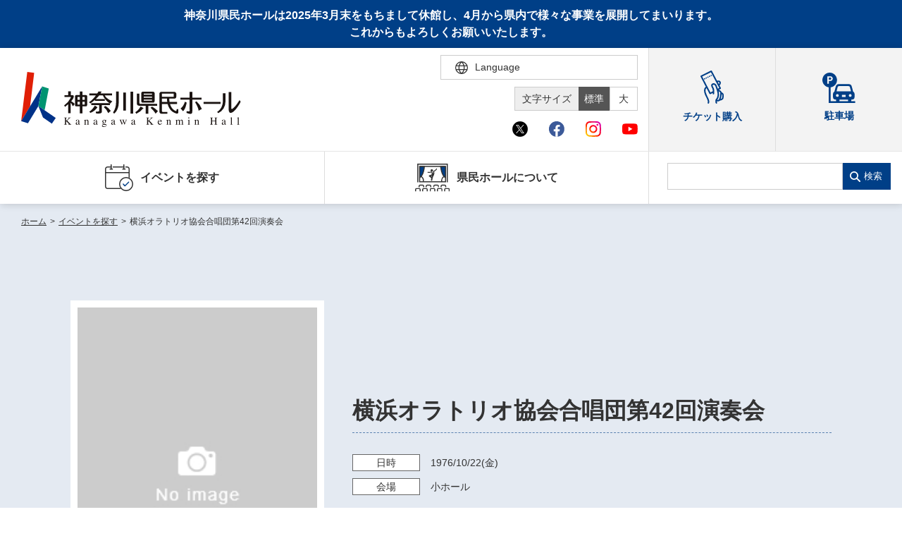

--- FILE ---
content_type: text/html; charset=UTF-8
request_url: https://www.kanagawa-kenminhall.com/event/21356
body_size: 31575
content:
<!DOCTYPE html>
<html lang="ja">

<head>
    <meta charset="utf-8">
    <meta http-equiv="X-UA-Compatible" content="IE=edge">
    <meta name="viewport" content="width=device-width,initial-scale=1">
            <title>横浜オラトリオ協会合唱団第42回演奏会｜神奈川県民ホール</title>
        <link rel="shortcut icon" href="/assets/img/common/favicon_kenminhall.ico">
<meta name="description" content="">
<meta name="google" content="notranslate">
<link rel="stylesheet" href="/assets/css/style.min.css?v=20250819180110">
<link rel="stylesheet" href="/assets/css/ckeditor_customer.css?v=20250428132216">
<meta property="fb:app_id" content="">
<meta property="og:title" content="横浜オラトリオ協会合唱団第42回演奏会｜神奈川県民ホール">
<meta property="og:type" content="article">
<meta property="og:description" content="">
<meta property="og:url" content="https://www.kanagawa-kenminhall.com/event/21356">
<meta property="og:image" content="https://www.kanagawa-kenminhall.com/assets/img/common/ogp_kenminhall.jpg">
<meta property="og:site_name" content="神奈川県民ホール">
<meta name="twitter:card" content="summary_large_image">
<meta name="twitter:site" content="@OrganKenminhall">
<meta name="twitter:title" content="横浜オラトリオ協会合唱団第42回演奏会｜神奈川県民ホール">
<meta name="twitter:description" content="">
<link rel="canonical" href="https://www.kanagawa-kenminhall.com/event/21356">
        <link rel="stylesheet" href="/assets/css/ckeditor_customer.css?v=20250428132216">
            <script src="https://d.shutto-translation.com/trans.js?id=1855"></script>
<script>
  __stt.on('setLangHit', function(event) {
    gtag('event','shuttotrans_set_lang', {
      'shuttotrans_lang': event.lang
    });
  });
</script>
<script>
  window.dataLayer = window.dataLayer || [];
  function gtag() {
      dataLayer.push(arguments);
  }

__stt.on('setLang', function(event) {
  const lang = event.lang;
  if (lang) {
      $('select[name="language"]').val(lang);
      $('html').attr("lang", lang);
  }

  gtag('event', 'set_lang', {
      'send_to': 'UA-40371609-3',
      'event_category': 'ShuttoTranslation',
      'dimension1': event.lang,
      'non_interaction': true
  });
});
</script>
<!-- Global site tag (gtag.js) - Google Analytics -->
<script async src="https://www.googletagmanager.com/gtag/js?id=UA-40371609-3"></script>
<script>
  window.dataLayer = window.dataLayer || [];
  function gtag(){dataLayer.push(arguments);}
  gtag('js', new Date());

  gtag('config', 'UA-40371609-3');
</script>
<!-- Google Tag Manager -->
<script>(function(w,d,s,l,i){w[l]=w[l]||[];w[l].push({'gtm.start':
new Date().getTime(),event:'gtm.js'});var f=d.getElementsByTagName(s)[0],
j=d.createElement(s),dl=l!='dataLayer'?'&l='+l:'';j.async=true;j.src=
'https://www.googletagmanager.com/gtm.js?id='+i+dl;f.parentNode.insertBefore(j,f);
})(window,document,'script','dataLayer','GTM-52XVVJP');</script>
<!-- End Google Tag Manager -->
</head>

<body id="event_detail">
    <!-- Google Tag Manager (noscript) -->
    <noscript><iframe src="https://www.googletagmanager.com/ns.html?id=GTM-52XVVJP"
    height="0" width="0" style="display:none;visibility:hidden"></iframe></noscript>
    <!-- End Google Tag Manager (noscript) -->
    <div id="wrapper">
        <div class="skipLink">
            <a class="anchorSkipLink" href="#main">このページの本文へ</a>
            <a class="anchorSkipLink" href="#footer">フッターメニューへ</a>
        </div>
        <div id="translateBlock" style="display: none;">
            <a href="javascript: void(0);" data-stt-changelang="ja" data-stt-ignore>日本語</a>
            <a href="javascript: void(0);" data-stt-changelang="en" data-stt-ignore>English</a>
            <a href="javascript: void(0);" data-stt-changelang="zh-CN" data-stt-ignore>中国（简体）</a>
            <a href="javascript: void(0);" data-stt-changelang="zh-TW" data-stt-ignore>中國（繁體）</a>
            <a href="javascript: void(0);" data-stt-changelang="ko" data-stt-ignore>한국어</a>
            <a href="javascript: void(0);" data-stt-changelang="vi" data-stt-ignore>Tiếng Việt</a>
        </div>
        <p class="headTextTtl">神奈川県民ホールは2025年3月末をもちまして休館し、4月から県内で様々な事業を展開してまいります。<br>これからもよろしくお願いいたします。</p>
<header id="header">
    <div class="hTop">
        <div class="contentL">
                <a href="/" aria-current="page" class="hover reW jsRemoveSkipLink" id="logo"><img src="/assets/img/svg/logo_kenminhall.svg" alt="神奈川県民ホール Kanagawa Kenminhall"></a>
                <div class="hTopGroup">
            <div class="row01">
                <p class="font jsFontSize">
                    <span>文字サイズ</span>
                    <a href="javascript:void(0)" data-font="10px" class="fontsize01 hover active">標準</a>
                    <a href="javascript:void(0)" data-font="13px" class="fontsize02 hover">大</a>
                </p>
                <div class="langBox">
                    <form method="POST" action="" title="言語選択">
                        <div class="btnLang" tabindex="0">
                            <span class="iconLanguage">
                                <img src="/assets/img/svg/icon_lang.svg" alt="">
                                <span class="txt">Language</span>
                            </span>
                            <div class="langPull">
                                <select name="language" id="lang" class="formControl" title="言語選択">
                                    <option value="ja">日本語</option>
                                    <option value="en">English</option>
                                    <option value="zh-CN">中文（简体）</option>
                                    <option value="zh-TW">中文（繁體）</option>
                                    <option value="ko">한국어</option>
                                    <option value="vi">Tiếng Việt</option>
                                </select>
                                <div class="textJa">
                                    <p class="ttl">Translated by shutto翻訳</p>
                                    <p class="txt">当サイトでは、機械的な自動翻訳サービスを使用しています。</p>
                                </div>
                                <div class="textEn">
                                    <p class="txt">This website uses an automatic machine translation service.</p>
                                </div>
                                <div class="textKo">
                                    <p class="txt">This website uses an automatic machine translation service.</p>
                                </div>
                                <div class="textCn">
                                    <p class="txt">This website uses an automatic machine translation service.</p>
                                </div>
                                <div class="textTw">
                                    <p class="txt">This website uses an automatic machine translation service.</p>
                                </div>
                                <div class="textVi">
                                    <p class="txt">Trang web này đang sử dụng dịch vụ dịch tự động</p>
                                </div>
                            </div>
                        </div>
                        <!-- <a href="/easy_jpn" class="txtLang pcDisplay">やさしい日本語</a> -->
                    </form>
                </div>
            </div>
            <div class="row02">
                <ul class="listSocial">
                    <li class="nav" tabindex="0">
                        <span class="iconItem"><img src="/assets/img/svg/icon_x_01.svg" alt="Ｘ（旧Twitter）"></span>
                        <div class="navSocial">
                            <a target="_blank" href="https://twitter.com/OrganKenminhall">神奈川県民ホール</a>
                            <a target="_blank" href="https://x.com/Gallery_KanaKen">神奈川県民ホールギャラリー</a>
                        </div>
                    </li>
                    <li class="nav" tabindex="0">
                        <span class="iconItem"><img src="/assets/img/svg/icon_facebook_01.svg" alt="facebook"></span>
                        <div class="navSocial">
                            <a target="_blank" href="https://www.facebook.com/kenminhall/">神奈川県民ホール</a>
                            <a target="_blank" href="https://www.facebook.com/kanakengallery/">神奈川県民ホールギャラリー</a>
                        </div>
                    </li>
                    <li class="nav" tabindex="0">
                        <span class="iconItem"><img src="/assets/img/svg/icon_instagram_01.svg" alt="instagram"></span>
                        <div class="navSocial">
                            <a target="_blank" href="https://www.instagram.com/kanagawa_kenminhall_official/">神奈川県民ホール</a>
                            <a target="_blank" href="https://www.instagram.com/kanagawa_kenminhall_gallery/">神奈川県民ホールギャラリー</a>
                        </div>
                    </li>
                    <li class="nav" tabindex="0">
                        <span class="iconItem"><img src="/assets/img/svg/icon_youtube_01.svg" alt="youtube"></span>
                        <div class="navSocial">
                            <a target="_blank" href="https://www.youtube.com/channel/UCHT66L-XM7OT1IqSoZBsFOQ">神奈川県民ホール</a>
                        </div>
                    </li>
                </ul>
            </div>
        </div>
        <div class="spBox">
            <div class="dFlex">
                <div class="langBox">
                    <form method="POST" action="" title="言語選択">
                        <div class="btnLang">
                            <span class="iconLanguage">
                                <img src="/assets/img/svg/icon_lang.svg" alt="">
                                <span class="txt">Language</span>
                            </span>
                            <div class="langPull">
                                <select name="language" id="langSp" class="formControl" title="言語選択">
                                    <option value="ja">日本語</option>
                                    <option value="en">English</option>
                                    <option value="zh-CN">中文（简体）</option>
                                    <option value="zh-TW">中文（繁體）</option>
                                    <option value="ko">한국어</option>
                                    <option value="vi">Tiếng Việt</option>
                                </select>
                                <div class="textJa">
                                    <p class="ttl">Translated by shutto翻訳</p>
                                    <p class="txt">当サイトでは、機械的な自動翻訳サービスを使用しています。</p>
                                </div>
                                <div class="textEn">
                                    <p class="txt">This website uses an automatic machine translation service.</p>
                                </div>
                                <div class="textKo">
                                    <p class="txt">This website uses an automatic machine translation service.</p>
                                </div>
                                <div class="textCn">
                                    <p class="txt">This website uses an automatic machine translation service.</p>
                                </div>
                                <div class="textTw">
                                    <p class="txt">This website uses an automatic machine translation service.</p>
                                </div>
                                <div class="textVi">
                                    <p class="txt">Trang web này đang sử dụng dịch vụ dịch tự động</p>
                                </div>
                            </div>
                        </div>
                        <!-- <a href="/easy_jpn" class="txtLang pcDisplay">やさしい日本語</a> -->
                    </form>
                </div>
                <p id="btnMenu"><span></span></p>
            </div>
        </div>
        </div>
        <div class="groupLink">
            <a href="https://www.kanagawa-arts.or.jp/tc" target="_blank"><img src="/assets/img/svg/icon_ticker_blue.svg" alt=""><span class="txtIcon">チケット購入</span></a>
            <a href="/access" aclass=""><img src="/assets/img/svg/icon_parking.svg" alt=""><span class="txtIcon">駐車場</span></a>
        </div>
    </div>
    <div class="hNav">
        <div class="hNavBox">
            <ul class="nav">
                <li class="jsToggle" tabindex="0">
                    <span class='mainTitle '><img src="/assets/img/svg/icon_nav01_blue.svg" alt="" class="iconNav"> イベントを探す </span>
                    <div class='subBox '>
                        <p class="ttl">イベントを探す</p>
                        <ul class="subNav">
                            <li><a href="https://www.kanagawa-kenminhall.com/event/search" class="">・ イベント一覧</a></li>
                            <li><a href="https://www.kanagawa-kenminhall.com/event/calendar" class="">・ イベントカレンダー</a></li>
                        </ul>
                    </div>
                </li>
                
                <li class="jsToggle" tabindex="0">
                    <span class='mainTitle '><img src="/assets/img/svg/icon_nav04_blue.svg" alt="" class="iconNav"> 県民ホールについて </span>
                    <div class='subBox '>
                        <p class="ttl">県民ホールについて</p>
                        <ul class="subNav">
                            <li><a href="/about" class="">・ 施設概要</a></li>
                            <li><a href="/about/director" class="">・ 芸術総監督・芸術参与</a></li>
                            <li><a href="/about/pipeorgan" class="">・ パイプオルガン</a></li>
                            <li><a href="/efforts" class="">・ 神奈川県民ホールの取り組み</a></li>
                        </ul>
                    </div>
                </li>
                <li class="accessibility">
                    <a href="https://www.kanagawa-arts.or.jp/tc" target="_blank" class="mainTitle" rel="noopener">
                        <img src="/assets/img/svg/icon_ticker_blue.svg" alt="">
                        <span class="txtIcon">チケット購入</span>
                    </a>
                </li>
                <li class="accessibility">
                    <a href="/access" class="mainTitle">
                        <img src="/assets/img/svg/icon_parking.svg" alt="">
                        <span class="txtIcon">駐車場</span>
                    </a>
                </li>
                <li class="pt20 spDisplay">
                    <div class="listSocial02">
                        <p class="ttl">神奈川県民ホールSNS</p>
                        <div class="list">
                            <a target="_blank" href="https://twitter.com/OrganKenminhall"><img src="/assets/img/svg/icon_x_01_sp.svg" alt="Ｘ（旧Twitter）"></a>
                            <a target="_blank" href="https://www.facebook.com/kenminhall/"><img src="/assets/img/svg/icon_facebook_01_sp.svg" alt="facebook"></a>
                            <a target="_blank" href="https://www.instagram.com/kanagawa_kenminhall_official/"><img src="/assets/img/svg/icon_instagram_01_sp.svg" alt="instagram"></a>
                            <a target="_blank" href="https://www.youtube.com/channel/UCHT66L-XM7OT1IqSoZBsFOQ"><img src="/assets/img/svg/icon_youtube_01_sp.svg" alt="youtube"></a>
                        </div>
                    </div>
                    <div class="listSocial02 borderTop0">
                        <p class="ttl">​​​​​​​​​​​​​​神奈川県民ホール<br>ギャラリーSNS</p>
                        <div class="list">
                            <a target="_blank" href="https://x.com/Gallery_KanaKen"><img src="/assets/img/svg/icon_x_01_sp.svg" alt="Ｘ（旧Twitter）"></a>
                            <a target="_blank" href="https://www.facebook.com/kanakengallery/"><img src="/assets/img/svg/icon_facebook_01_sp.svg" alt="facebook"></a>
                            <a target="_blank" href="https://www.instagram.com/kanagawa_kenminhall_gallery/"><img src="/assets/img/svg/icon_instagram_01_sp.svg" alt="instagram"></a>
                            <a target="_blank" href="https://www.youtube.com/channel/UCHT66L-XM7OT1IqSoZBsFOQ"><img src="/assets/img/svg/icon_youtube_01_sp.svg" alt="youtube"></a>
                        </div>
                    </div>
                </li>
            </ul>
            <div class="searchBox">
                <form class="search" method="GET" action="https://www.kanagawa-kenminhall.com/searchresult" title="サイト内検索">
                    <input type="search" name="search" data-url="https://www.kanagawa-kenminhall.com/searchresult" id="search" class="formControl">
                    <button>検索</button>
                </form>
                <div class="groupLink">
                    
                    <a href="https://www.kanagawa-arts.or.jp/tc" target="_blank" class="brR02"><img src="/assets/img/svg/icon_ticker_blue.svg" alt=""><span class="txtIcon">チケット購入</span></a>
                    <a href="/access" class=""><img src="/assets/img/svg/icon_parking.svg" alt=""><span class="txtIcon">駐車場</span></a>
                </div>
            </div>
        </div>
    </div>
</header>
        <main id="main" class="screen-main">
                <ul class="breadcrumb mb0">
                                        <li>
                                            <a href="/"
                            class="router-link-active">ホーム</a><em>&gt;</em>
                    
                </li>
                                                <li>
                                            <a href="https://www.kanagawa-kenminhall.com/event/search"
                            class="router-link-active">イベントを探す</a><em>&gt;</em>
                    
                </li>
                                                <li>
                                            <span>横浜オラトリオ協会合唱団第42回演奏会</span>
                    
                </li>
                                            </ul>
    <div id="contents" class="renderEditor">
        <div class="inner02">
            <div class="carouselBox carouselBox01 bgSpecial">
                <div class="stageIntro resetKeyv">
    <div class="imgIntro">
        <div
            class="jsCarousel04 swiper-container swiper-container-fade swiper-container-initialized swiper-container-horizontal swiper-container-pointer-events">
            <div class="swiper-wrapper">
                                    <div class="swiper-slide">
                        <img src="/assets/img/common/img_noImages.jpg" alt="">
                    </div>
                            </div>
                                </div>
    </div>
    <div class="detailIntro">
        <p class="txtIntro mb0"></p>
                    <h1 class="ttlIntro">横浜オラトリオ協会合唱団第42回演奏会</h1>
                <p class="ttlSub"></p>
        <p class="txtIntro01"></p>
                <ul class="listIntro">
                            <li>
                    <span class="label">日時<em class="spBox inlineBlock"></em></span>
                    <span class="txt">
                                                    <span data-stt-ignore>1976/10/22</span>(金)
                            
                            
                                            </span>
                </li>
                                        <li>
                    <span class="label">会場<em class="spBox inlineBlock"></em></span>
                    <span
                        class="txt">小ホール</span>
                </li>
                                                                                </ul>
        <div class="groupButton">
            
            <ul class="groupSns">
                <li><span class="share-network-facebook"><span class="hover"><img
                                src="/assets/img/common/btn_sns_fb.png" alt="facebook"></span></span></li>
                <li><span class="share-network-twitter"><span class="hover"><img
                                src="/assets/img/common/btn_sns_twitter.png" alt="twitter"></span></span></li>
            </ul>

        </div>
    </div>
</div>
            </div>
        </div>
        <div class="blockLinkEvent jsLinkEvent">
            <div class="boxLinkEvent">
                <div class="inner02">
                    
                    <ul class="linkEvents">
                                                                                                                                                                                                                    </ul>
                </div>
            </div>
        </div>
        <div class="inner02">
                        <div class="groupContent section pb0">
                <div class="itemContent" id="detail1">
                                                        </div>

                                                                        <div class="itemContent">
                                                    <div class="tblBox02">
                        <table class="tblStyle01">
                            <tbody>
                                                                    <tr>
                                        <th>主催</th>
                                        <td>
                                                                                            <a href="https://yokohamaoratorio.g2.xrea.com"
                                                    target="_blank">横浜オラトリオ協会合唱団
                                                    </>
                                                                                        </td>
                                    </tr>
                                                                                            </tbody>
                        </table>
                    </div>
                            </div>
                                </div>
    </div>
</div>
        </main>
                <script type="application/ld+json">
        {
            "@context": "https://schema.org",
            "@type": "Event",
            "name": "横浜オラトリオ協会合唱団第42回演奏会",
            "startDate": "1976-10-22",
            "endDate": "1976-10-22",
            "eventAttendanceMode": "https://schema.org/OfflineEventAttendanceMode",
            "eventStatus": "https://schema.org/EventScheduled",
            "location": {
                "@type": "Place",
                "name":"神奈川県民ホール 小ホール",
                "address": {
                    "@type": "PostalAddress",
                    "streetAddress": ""
                }
            },
            "image": [],
            "description": "",
            "performer": {
                "@type": "PerformingGroup",
                "name": ""
            },
            "organizer": {
                "@type": "Organization",
                "name": "横浜オラトリオ協会合唱団",
                "url": "https://yokohamaoratorio.g2.xrea.com"
            }
        };
    </script>
        <p class="pageToTop">
    <span>
        <svg class="iconPageToTop"><use xlink:href="/assets/img/svg/symbol-defs.svg#i-pagetop"></use></svg>
    </span>
</p>
<div class="brandSection kenminhallSection">
    <div class="inner">
        <ul class="brandList">
            <li><a href="https://kanagawa-kenbiten.com/" target="_blank" class="hover"><img src="/assets/img/kenminhall/common/bnr_kenbiten.jpg" alt="第59回神奈川県美術展ウェブサイトへ"></a></li>
            <li><a href="https://www.kanagawa-kenminhall.com/kenten_archive/" target="_blank" class="hover"><img src="/assets/img/kenminhall/common/bnr_archive.gif" alt="神奈川県美術展　図鑑アーカイブウェブサイトへ"></a></li>
            <li><a href="https://www.kanagawa-arts.or.jp/support" target="_blank" class="hover"><img src="/assets/img/kenminhall/common/bnr_kaat02.jpg" alt="ご支援のお願いウェブサイトへ"></a></li>
            <li><a href="https://www.kanagawa-arts.or.jp/tc" target="_blank" class="hover"><img src="/assets/img/kenminhall/common/bnr_kaat03.jpg" alt="チケットかながわウェブサイトへ"></a></li>
            <li><a href="https://www.artspress.jp/" target="_blank" class="hover"><img src="/assets/img/kenminhall/common/bnr_kaat04.jpg" alt="神奈川芸術プレス WEB版ウェブサイトへ"></a></li>
            <li><a href="http://magcul.net/" target="_blank" class="hover"><img src="/assets/img/kenminhall/common/bnr_kaat05.jpg" alt="マグネット・カルチャーウェブサイトへ"></a></li>
            <li><a href="http://kyosei-kyoso.jp/" target="_blank" class="hover"><img src="/assets/img/kenminhall/common/bnr_kaat06.jpg" alt="共生共創事業ウェブサイトへ"></a></li>
        </ul>
        <div class="snsBox">
            <a data-height="350" class="twitter-timeline" data-lang="ja" href="https://twitter.com/kaatjp?ref_src=twsrc%5Etfw">Tweets by kaatjp</a>
            <script async src="https://platform.twitter.com/widgets.js" charset="utf-8"></script>
        </div>
    </div>
</div>
<div class="brandSection kenminhallSection kenminhallBorder">
    <div class="inner">
        <div class="snsBox snsBox01">
            <div class="center">
                <iframe src="https://www.facebook.com/plugins/page.php?href=https%3A%2F%2Fwww.facebook.com%2Fkenminhall%2F&tabs=timeline&width=500&height=500&small_header=false&adapt_container_width=true&hide_cover=false&show_facepile=false&appId&locale=ja_JP" width="500" height="500" style="border:none;overflow:hidden" scrolling="no" frameborder="0" allowfullscreen="true" allow="autoplay; clipboard-write; encrypted-media; picture-in-picture; web-share" class="fb-page fb_iframe_widget"></iframe>
            </div>
        </div>
        <div class="snsBox snsBox02">
            <div class="center">
                <iframe src="https://www.facebook.com/plugins/page.php?href=https%3A%2F%2Fwww.facebook.com%2Fkanakengallery%2F&tabs=timeline&width=500&height=500&small_header=false&adapt_container_width=true&hide_cover=false&show_facepile=false&appId&locale=ja_JP" width="500" height="500" style="border:none;overflow:hidden" scrolling="no" frameborder="0" allowfullscreen="true" allow="autoplay; clipboard-write; encrypted-media; picture-in-picture; web-share" class="fb-page fb_iframe_widget"></iframe>
            </div>
        </div>
    </div>
</div>
<footer class="footer" id="footer">
    <div class="inner">
        <div class="footerTop">
            <div class="footerLogo">
                <a href="/" aria-current="page" class="fLogo hover reWLogoF"><img class="logoFooter02" src="/assets/img/svg/logo_kenminhall.svg" alt="神奈川県民ホール"></a><span>〒231-0023　神奈川県横浜市中区山下町3-1</span>
                <div class="blockListSocial02">
                    <div class="listSocial02">
                        <p class="ttl">神奈川県民ホールSNS</p>
                        <div class="list">
                            <a target="_blank" href="https://twitter.com/OrganKenminhall"><img src="/assets/img/svg/icon_x_01.svg" alt="Ｘ（旧Twitter）"></a>
                            <a target="_blank" href="https://www.facebook.com/kenminhall/"><img src="/assets/img/svg/icon_facebook_01.svg" alt="facebook"></a>
                            <a target="_blank" href="https://www.instagram.com/kanagawa_kenminhall_official/"><img src="/assets/img/svg/icon_instagram_01.svg" alt="instagram"></a>
                            <a target="_blank" href="https://www.youtube.com/channel/UCHT66L-XM7OT1IqSoZBsFOQ"><img src="/assets/img/svg/icon_youtube_01.svg" alt="youtube"></a>
                        </div>
                    </div>
                    <div class="listSocial02 borderTop0">
                        <p class="ttl">神奈川県民ホール<br>ギャラリーSNS</p>
                        <div class="list">
                            <a target="_blank" href="https://x.com/Gallery_KanaKen"><img src="/assets/img/svg/icon_x_01.svg" alt="Ｘ（旧Twitter）"></a>
                            <a target="_blank" href="https://www.facebook.com/kanakengallery/"><img src="/assets/img/svg/icon_facebook_01.svg" alt="facebook"></a>
                            <a target="_blank" href="https://www.instagram.com/kanagawa_kenminhall_gallery/"><img src="/assets/img/svg/icon_instagram_01.svg" alt="instagram"></a>
                            <a target="_blank" href="https://www.youtube.com/channel/UCHT66L-XM7OT1IqSoZBsFOQ"><img src="/assets/img/svg/icon_youtube_01.svg" alt="youtube"></a>
                        </div>
                    </div>
                </div>
            </div>
            <nav class="footerNav">
                <a href="/sitemap">サイトマップ</a><a href="/web_accessibility">ウェブアクセシビリティ</a>
                <a href="/policy">サイトポリシー</a>
                <a href="/snspolicy">ソーシャルメディア運用ポリシー</a>
                <a target="_blank" href="https://www.kanagawa-arts.or.jp/privacy">個人情報保護方針</a>
                <a href="/contact">お問い合わせ</a><a href="/easy_jpn" class="spDisplay">やさしい日本語</a>
            </nav>
        </div>
        <div class="footerBot">
            <ul class="brandList">
                <li><a href="https://www.kanagawa-arts.or.jp/"><img src="/assets/img/kaat/common/img_footer01.jpg" alt="公益財団法人 神奈川芸術文化財団ウェブサイトへ"></a></li>
                <li><a href="https://www.kanagawa-ongakudo.com/"><img src="/assets/img/kaat/common/img_footer03.jpg" alt="神奈川県立音楽堂ウェブサイトへ"></a></li>
                <li><a href="https://www.kaat.jp/"><img src="/assets/img/kaat/common/img_footer04.jpg" alt="KAAT神奈川芸術劇場ウェブサイトへ"></a></li>
            </ul>
            <p class="footerTxt">この施設の事業には宝くじの収益金の一部が使われています<br> 神奈川県が設置した神奈川県民ホールは、指定管理者である公益財団法人神奈川芸術文化財団が管理・運営をおこなっています</p>
            <p class="copyRight">Copyright © Kanagawa Arts Foundation. All rights reserved.</p>
        </div>
    </div>
</footer>
<div id="overlay"></div>
    </div>
    <script src="/assets/js/nav.min.js?v=20250428141947"></script>
    <script src="/assets/js/bundle.min.js?v=20250724123842"></script>
</body>

</html>


--- FILE ---
content_type: text/css
request_url: https://www.kanagawa-kenminhall.com/assets/css/style.min.css?v=20250819180110
body_size: 65303
content:
@charset "UTF-8";article,aside,audio,blockquote,body,canvas,caption,code,dd,div,dl,dt,fieldset,figure,footer,form,h1,h2,h3,h4,h5,h6,header,hgroup,iframe,legend,li,menu,nav,object,ol,p,pre,section,table,tbody,td,tfoot,th,thead,ul,video{margin:0;padding:0}article,aside,details,figcaption,figure,footer,header,hgroup,menu,nav,section{display:block}[hidden]{display:none}table{border-collapse:collapse;border-spacing:0}fieldset,img{border:none}address,caption,cite,code,dfn,em,strong,th,var{font-style:normal;font-weight:400}menu,ol,ul{list-style:none}caption,th{text-align:left}h1,h2,h3,h4,h5,h6{font-size:100%;font-weight:400}q:after,q:before{content:""}abbr,acronym{border:none;font-variant:normal}sup{vertical-align:text-top}sub{vertical-align:text-bottom}input,select,textarea{font-family:inherit;font-size:inherit;font-weight:inherit}legend{color:#000}a img,map a{border:none}a:active,a:focus,a:hover{outline:0}embed{width:100%}audio,canvas,video{display:inline-block}audio:not([controls]){display:none;height:0}embed,img,object{height:auto;max-width:100%}embed,object{height:100%}img{-ms-interpolation-mode:bicubic}button,input,select,table,textarea{font-size:inherit}table{font:100%}code,kbd,pre,samp,tt{font-family:monospace;line-height:1}table{empty-cells:show}input{line-height:1}form img,input,select{vertical-align:middle}textarea{resize:none}select{padding:1px}label{margin-right:5px}legend{display:none}input[type=password],input[type=text],textarea{border-bottom:1px solid #999;border-right:1px solid #999;border-color:#999 #ccc #ccc #999;border-style:solid;border-width:1px;font-size:1.3rem;padding:3px 4px 0 3px}.noDisplay{display:none}.block{display:block!important}.inline{display:inline!important}.inlineBlock{display:inline-block!important}.static{position:static!important}.relative{position:relative!important}.absolute{position:absolute!important}.fixed{position:fixed!important}.leftBox{float:left}.rightBox{float:right}.nofloat{float:none!important}.clearfix{zoom:1}.clearfix:after{display:block}.clear{clear:both!important}a.hover:hover,input.hover:hover{filter:alpha(opacity=70);-moz-opacity:.7;-khtml-opacity:.7;opacity:.7}.auto{margin-left:auto!important;margin-right:auto!important}.ma0,.mt0,.mv0{margin-top:0!important}.ma0,.mh0,.mr0{margin-right:0!important}.ma0,.mb0,.mv0{margin-bottom:0!important}.ma0,.mh0,.ml0{margin-left:0!important}.pa0,.pt0,.pv0{padding-top:0!important}.pa0,.ph0,.pr0{padding-right:0!important}.pa0,.pb0,.pv0{padding-bottom:0!important}.pa0,.ph0,.pl0{padding-left:0!important}.ma5,.mt5,.mv5{margin-top:5px!important}.ma5,.mh5,.mr5{margin-right:5px!important}.ma5,.mb5,.mv5{margin-bottom:5px!important}.ma5,.mh5,.ml5{margin-left:5px!important}.pa5,.pt5,.pv5{padding-top:5px!important}.pa5,.ph5,.pr5{padding-right:5px!important}.pa5,.pb5,.pv5{padding-bottom:5px!important}.pa5,.ph5,.pl5{padding-left:5px!important}.ma10,.mt10,.mv10{margin-top:10px!important}.ma10,.mh10,.mr10{margin-right:10px!important}.ma10,.mb10,.mv10{margin-bottom:10px!important}.ma10,.mh10,.ml10{margin-left:10px!important}.pa10,.pt10,.pv10{padding-top:10px!important}.pa10,.ph10,.pr10{padding-right:10px!important}.pa10,.pb10,.pv10{padding-bottom:10px!important}.pa10,.ph10,.pl10{padding-left:10px!important}.ma20,.mt20,.mv20{margin-top:20px!important}.ma20,.mh20,.mr20{margin-right:20px!important}.ma20,.mb20,.mv20{margin-bottom:20px!important}.ma20,.mh20,.ml20{margin-left:20px!important}.pa20,.pt20,.pv20{padding-top:20px!important}.pa20,.ph20,.pr20{padding-right:20px!important}.pa20,.pb20,.pv20{padding-bottom:20px!important}.pa20,.ph20,.pl20{padding-left:20px!important}.ma30,.mt30,.mv30{margin-top:30px!important}.ma30,.mh30,.mr30{margin-right:30px!important}.ma30,.mb30,.mv30{margin-bottom:30px!important}.ma30,.mh30,.ml30{margin-left:30px!important}.pa30,.pt30,.pv30{padding-top:30px!important}.pa30,.ph30,.pr30{padding-right:30px!important}.pa30,.pb30,.pv30{padding-bottom:30px!important}.pa30,.ph30,.pl30{padding-left:30px!important}.ma40,.mt40,.mv40{margin-top:40px!important}.ma40,.mh40,.mr40{margin-right:40px!important}.ma40,.mb40,.mv40{margin-bottom:40px!important}.ma40,.mh40,.ml40{margin-left:40px!important}.pa40,.pt40,.pv40{padding-top:40px!important}.pa40,.ph40,.pr40{padding-right:40px!important}.pa40,.pb40,.pv40{padding-bottom:40px!important}.pa40,.ph40,.pl40{padding-left:40px!important}.ba0,.bt0{border-top:none!important}.ba0,.br0{border-right:none!important}.ba0,.bb0{border-bottom:none!important}.ba0,.bl0{border-left:none!important}.bold,strong{font-weight:700}.italic{font-style:italic}.note{margin-left:1em;text-indent:-1em}.f10{font-size:77%}.f11{font-size:85%}.f12{font-size:93%}.f14{font-size:108%}.f15{font-size:116%}.f16{font-size:123.1%}.f17{font-size:131%}.f18{font-size:138.5%}.f19{font-size:146.5%}.f20{font-size:153.9%}.f21{font-size:161.6%}.f22{font-size:167%}.f23{font-size:174%}.f24{font-size:182%}.f25{font-size:189%}.f26{font-size:197%}.red{color:#c00}.white{color:#fff}.grayC{color:#ccc}.gray9{color:#999}.gray6{color:#666}.gray3{color:#333}.black{color:#000}.middle{vertical-align:middle!important}.center{text-align:center!important}.left{text-align:left!important}.right{text-align:right!important}.underline{text-decoration:underline!important}.disc{list-style:disc}.circle,.disc{padding-left:2em}.circle{list-style:circle}.decimal{list-style:decimal;padding-left:2.4em}.boxShadow{box-shadow:0 0 5px #ddd}.textShadowW{text-shadow:0 1px 0 #e7e7e7}.textShadowB{text-shadow:0 1px 0 #111}.radius5{border-radius:5px}.radius10{border-radius:10px}a.focusTabKey{box-shadow:0 0 0 2px #003f87}input.focusTabKey,select.focusTabKey,textarea.focusTabKey{box-shadow:0 0 0 1px #003f87}html{background:#fff;box-sizing:border-box;font-size:10px;overflow-x:hidden}*,:after,:before{box-sizing:inherit}body{-webkit-text-size-adjust:none;-ms-text-size-adjust:none;word-wrap:break-word;overflow-x:hidden}a{text-decoration:none}a,a:hover{color:#003f87}a:hover{text-decoration:underline}.pcDisplay{display:block!important}.spDisplay{display:none!important}@media only screen and (max-width:768px){.pcDisplay{display:none!important}.spDisplay{display:block!important}}body{color:#333;font-family:Hiragino Kaku Gothic Pro,ヒラギノ角ゴシック Pro,メイリオ,Meiryo,Osaka,ＭＳ Ｐゴシック,MS PGothic,Verdana,Arial,sans-serif;font-size:1.4rem;font-weight:400;line-height:2.142}@media only screen and (max-width:768px){body{font-size:1.4rem;line-height:1.87}}.clearfix:after{clear:both;content:"";display:table}.hide-text{overflow:hidden;padding:0;text-indent:101%;white-space:nowrap}.visually-hidden{clip:rect(0 0 0 0);border:0;height:1px;margin:-1px;overflow:hidden;padding:0;position:absolute;width:1px}#header{background-color:#fff;box-shadow:1px 1px 10px rgba(0,0,0,.16);position:relative;z-index:999}@media only screen and (max-width:768px){#header{background-color:#fff;box-shadow:1px 1px 10px rgba(0,0,0,.16);left:0;position:fixed;top:0;width:100%;z-index:999}}.hTop{border-bottom:1px solid #e5e5e5;display:flex}.hTop #logo,.hTop h1{line-height:0}.hTop #logo{display:inline-block;margin-right:20px}.hTop #logo img{max-width:380px;width:100%}.hTop .hTopGroup{min-width:280px}.hTop .hTopGroup .row01{display:flex;margin-bottom:20px}.hTop .hTopGroup .row02{text-align:right}.hTop .langBox form{align-items:center;border:1px solid #ccc;display:flex;line-height:1.5}.hTop .langBox form .btnLang{display:flex;position:relative}.hTop .langBox form .btnLang .iconLanguage{align-items:center;cursor:pointer;display:inline-flex;font-family:Arial,Helvetica,sans-serif;font-size:1.4rem;padding:6px 20px}.hTop .langBox form .btnLang .iconLanguage .txt{margin-left:10px}.hTop .langBox form .btnLang.cn .textCn,.hTop .langBox form .btnLang.en .textEn,.hTop .langBox form .btnLang.ja .textJa,.hTop .langBox form .btnLang.ko .textKo,.hTop .langBox form .btnLang.tw .textTw,.hTop .langBox form .btnLang.vi .textVi{display:block}.hTop .langBox form .langPull{background-color:#333;color:#fff;display:none;left:50%;padding:18px 15px;position:absolute;top:50px;transform:translateX(-50%);width:215px;z-index:1}.hTop .langBox form .langPull:after{border-bottom:10px solid #333;border-left:10px solid transparent;border-right:10px solid transparent;content:"";height:0;left:50%;position:absolute;top:-10px;transform:translateX(-50%);width:0}.hTop .langBox form .langPull .textCn,.hTop .langBox form .langPull .textEn,.hTop .langBox form .langPull .textJa,.hTop .langBox form .langPull .textKo,.hTop .langBox form .langPull .textTw,.hTop .langBox form .langPull .textVi{display:none}.hTop .langBox form .langPull .textCn .ttl,.hTop .langBox form .langPull .textEn .ttl,.hTop .langBox form .langPull .textJa .ttl,.hTop .langBox form .langPull .textKo .ttl,.hTop .langBox form .langPull .textTw .ttl,.hTop .langBox form .langPull .textVi .ttl{font-size:13px;font-weight:700;line-height:1.7}.hTop .langBox form .langPull .textCn .txt,.hTop .langBox form .langPull .textEn .txt,.hTop .langBox form .langPull .textJa .txt,.hTop .langBox form .langPull .textKo .txt,.hTop .langBox form .langPull .textTw .txt,.hTop .langBox form .langPull .textVi .txt{font-size:12px;line-height:1.8}.hTop .langBox form .langPull.active{display:flex;flex-direction:column}.hTop .langBox form .langPull select{background:#fff url(/assets/img/svg/icon_arrow_down.svg) no-repeat right 10px top 50%;border:0;color:#333;font-family:Arial,Helvetica,sans-serif;font-size:1.4rem;height:auto;margin-bottom:10px;min-width:auto;padding:7px 25px 7px 10px;position:relative;width:100%;z-index:1}.hTop .langBox form .txtLang{border-left:1px solid #ccc;font-size:1.4rem;padding:7px 10px 5px;text-align:center}.hTop .font{display:flex;font-size:1.4rem;justify-content:flex-end;line-height:1.5;margin-right:15px}.hTop .font span{background-color:#eee;border:1px solid #ccc;border-right:0;padding:6px 10px 5px}.hTop .font a,.hTop .font span{display:inline-block;text-align:center}.hTop .font a{border:1px solid #ccc;color:#333;min-width:40px;padding:6px 7px 5px}.hTop .font a.active{background-color:#555;border:1px solid #555;color:#fff}.hTop .font a:hover{text-decoration:none}.hTop .contentL{align-items:center;display:flex;justify-content:space-between;padding:10px 15px 10px 30px;width:74%}@media only screen and (max-width:1300px){.hTop .hTopGroup .row01{display:flex;flex-direction:column-reverse;margin-bottom:15px}.hTop .hTopGroup .row02{text-align:right}.hTop .font{margin-right:0;margin-top:10px}}@media only screen and (max-width:992px){.hTop .hTopGroup{min-width:250px}.hTop .langBox form .txtLang{padding-left:5px;padding-right:5px}.hTop .groupLink{min-width:200px}.hTop .groupLink a{padding-left:5px;padding-right:5px}.hTop .groupLink a img{max-height:30px}}@media only screen and (max-width:768px){.hTop{border-bottom:0}.hTop .groupLink,.hTop .hTopGroup{display:none}.hTop .contentL{padding:0 0 0 15px;width:100%}.hTop #logo img{max-width:220px}.hTop #logo.reW img{max-width:130px}.hTop .langBox{align-items:center;border-left:1px solid #ddd;display:flex;height:55px;justify-content:center;margin:0;padding:0;width:57px}.hTop .langBox form{border:0;display:block;height:auto}.hTop .langBox form .btnLang .iconLanguage{padding:0}.hTop .langBox form .btnLang .iconLanguage .txt{display:none}.hTop .langBox form .langPull{left:auto;right:-60px;transform:none}.hTop .langBox form .langPull:after{left:auto;right:58px;transform:none}.hTop .langBox form .txtLang{border-left:0;font-size:1.4rem;padding:0}.hTop #btnMenu{background-color:#003f87;color:#fff;cursor:pointer;display:inline-block;font-family:Arial,sans-serif;font-size:1rem;height:55px;line-height:1;padding:10px 15px;position:relative;width:55px}.hTop #btnMenu:after{bottom:10px;content:"MENU";left:50%;position:absolute;transform:translateX(-50%)}.hTop #btnMenu span{display:inline-block;height:100%;position:relative;width:100%}.hTop #btnMenu span:after,.hTop #btnMenu span:before{background-image:linear-gradient(90deg,#fff 100%,#003f87 0);content:"";height:2px;left:50%;position:absolute;top:5px;transform:translateX(-50%);transition:all .3s;width:100%}.hTop #btnMenu span:before{background-image:linear-gradient(90deg,#fff 65%,#003f87 0);top:13px}.hTop #btnMenu.active:after{content:"CLOSE"}.hTop #btnMenu.active span:after,.hTop #btnMenu.active span:before{top:10px;transform:translateX(-50%) rotate(45deg);width:100%}.hTop #btnMenu.active span:before{background-image:linear-gradient(90deg,#fff 100%,#003f87 0);transform:translateX(-50%) rotate(-45deg)}}.listSocial,.listSocial li{display:inline-flex}.listSocial li:last-child .iconItem,.listSocial li:last-child a{padding-right:0}.listSocial li:last-child .navSocial:after,.listSocial li:last-child .navSocial:before{left:54%}.listSocial li.nav{position:relative}.listSocial li.nav:hover .navSocial{display:flex}.listSocial li.nav:focus-within .navSocial{display:flex}.listSocial .iconItem{display:inline-flex;padding:0 15px;transition:opacity .3s}.listSocial .iconItem img{width:22px}.listSocial .navSocial{background-color:#fff;border:1px solid #ccc;display:none;flex-direction:column;left:50%;position:absolute;text-align:center;top:calc(100% + 11px);transform:translateX(-50%);width:200px;z-index:1}.listSocial .navSocial:after{border-bottom:11px solid #fff;top:-11px}.listSocial .navSocial:after,.listSocial .navSocial:before{border-left:7px solid transparent;border-right:7px solid transparent;content:"";height:0;left:50%;position:absolute;transform:translateX(-50%);width:0}.listSocial .navSocial:before{border-bottom:11px solid #ccc;top:-12px}.listSocial .navSocial a{border-bottom:1px solid #ccc;color:#333;font-size:1.2rem;padding:6px 10px;text-decoration:none}.listSocial .navSocial a:last-child{border-bottom:0}.listSocial .navSocial a:hover{color:#003f87}@media only screen and (min-width:768.1px){.listSocial .iconItem:hover{cursor:pointer;opacity:.7}}.blockListSocial02{display:flex;min-width:650px}.blockListSocial02 .listSocial02{margin-right:30px}.blockListSocial02 .listSocial02:last-child{margin-right:0}.blockListSocial02 .listSocial02 .ttl{margin-right:15px}@media only screen and (min-width:769px){.blockListSocial02 .listSocial02 .list{min-width:130px}}@media only screen and (max-width:768px){.blockListSocial02{flex-direction:column;margin-top:10px;min-width:auto}.blockListSocial02 .listSocial02{margin-right:0}.blockListSocial02 .listSocial02 .ttl{margin-right:10px}}.listSocial02{align-items:center;display:flex;justify-content:space-between}.listSocial02.borderTop0{border-top:0}.listSocial02 .ttl{font-size:1.2rem;font-weight:700;line-height:1.5;width:55%}.listSocial02 .list{display:flex}.listSocial02 .list a{display:inline-flex;padding:0 8px;transition:opacity .3s}.listSocial02 .list a:last-child{padding-right:0}.listSocial02 .list a:first-child{padding-left:0}.listSocial02 .list img{width:20px!important}@media only screen and (min-width:768.1px){.listSocial02 .list a:hover{opacity:.7}}@media only screen and (max-width:768px){.listSocial02{background-color:#f3f3f3;border:1px solid #ddd;padding:10px}.listSocial02 .ttl{display:block;font-size:1.3rem;line-height:1.4}.listSocial02 .list{justify-content:flex-end;min-width:150px;width:45%}}.groupLink{display:flex;min-width:360px;width:26%}.groupLink a{background-color:#f3f3f3;border-left:1px solid #ddd;display:inline-block;font-size:1.4rem;font-weight:700;line-height:1.5;padding:25px 5px;text-align:center;width:50%}.groupLink a span{display:block}.groupLink a:first-child img{margin:7px 0 8px}.groupLink a:nth-child(2) img{margin:10px 0 8px}.groupLink a img{margin-bottom:10px;vertical-align:middle}.groupLink a:hover{background-color:#e4eaf2;text-decoration:none}.groupLink a.focusTabKey{background-color:#e4eaf2;box-shadow:inset 0 0 0 1px #003f87}@media only screen and (max-width:992px){.groupLink{min-width:200px}.groupLink a{padding:15px 8px}.groupLink a:nth-child(2) img{margin:6px 0 9px}.groupLink a img{max-height:30px}}@media only screen and (max-width:768px){.groupLink{width:100%}.groupLink a:first-child{border-left:0}.groupLink a:nth-child(2) img{margin:5px 0 8px}}@media only screen and (max-width:576px){.groupLink a{font-size:1rem;padding:10px 8px}}.lTc .hTop{height:100px;width:100%}.lTc .hTop #logo{display:inline-block;line-height:0;margin:2px 15px 0;width:279px}.lTc .hTop #logo img{max-width:100%}.lTc .hTop .contentL{justify-content:inherit;padding:10px 20px 10px 30px;width:calc(100% - 120px)}.lTc .hTopGroup{display:flex;flex-wrap:wrap;justify-content:flex-end;min-width:inherit;width:100%}.lTc .hTop .font{margin-bottom:0}.lTc .hTop .langBox{display:inline-flex;margin-left:10px}.lTc .hTop .langBox form .txtLang{color:#333}.lTc .hTopNav{display:flex;justify-content:flex-end;margin-top:10px;width:100%}.lTc .hTopNav a{border-left:1px solid #ccc;color:#333;font-size:1.4rem;line-height:1.5;margin-left:15px;padding-left:15px;position:relative;transition:color .25s}.lTc .hTopNav a:first-child{border-left-width:0;margin-left:0;padding-left:0}@media only screen and (min-width:768px){.lTc .hTopNav a:hover{color:#003f87;text-decoration:none}}.lTc .groupLink{min-width:inherit;width:120px}.lTc .groupLink a{width:100%}.lTc .groupLink a:first-child img{margin-bottom:2px}@media only screen and (max-width:1200px){.lTc .hTop #logo{width:200px}.lTc .hTopNav a{font-size:1.3rem;margin-left:5px;padding-left:5px}}@media only screen and (max-width:992px){.lTc .hTop #logo{width:125px}.lTc .hTop #logo img{width:100%}.lTc .hTop .contentL{padding:10px 15px;width:calc(100% - 100px)}.lTc .hTopNav a{font-size:1.1rem;margin-left:5px;padding-left:5px}.lTc .groupLink{width:100px}.lTc .groupLink a{align-content:center;align-items:center;display:inline-flex;flex-direction:column;justify-content:center;padding:10px}.lTc .groupLink a img{margin-top:0}}@media only screen and (max-width:768px){.lTc .hTop{height:55px}.lTc .hTopGroup{display:none}.lTc .hTop #btnMenu{font-size:.8rem}.lTc .hTop #btnMenu:after{bottom:12px}.lTc .hTop #logo{margin:0;width:140px}.lTc .hTop .contentL{justify-content:space-between;padding:0 0 0 15px;width:100%}}.lArt{padding-top:130px}.lArt #header{position:fixed;top:0;width:100%}.lArt #wrapper{padding-top:0!important}.lArt .hTop{height:130px;width:100%}.lArt .hTop #logo{line-height:0;margin:2px 15px 0 30px;width:279px}.lArt .hTop #logo img{max-width:100%}.lArt .hTop .contentL{justify-content:inherit;padding:0 60px 0 30px;width:100%}.lArt .hTopGroup{font-size:1.4rem;height:100%;min-width:inherit}.lArt .hTopBlock,.lArt .hTopGroup{align-items:flex-end;display:flex;flex-wrap:wrap;justify-content:flex-end;width:100%}.lArt .hTop .font{margin-bottom:2px}.lArt .hTop .langBox{display:inline-flex;margin-bottom:2px;margin-left:10px;width:130px}.lArt .hTop input[type=search].formControl{background-color:#fff;border:1px solid #ccc;font-size:1.4rem;margin-left:10px;padding-left:28px;width:320px}.lArt .hTopNav{display:flex;justify-content:flex-end;position:relative}.lArt .hTopNav:before{background-color:#ccc;bottom:0;content:"";height:20px;left:0;position:absolute;top:0;width:1px}.lArt .hTopNav a{color:#333;font-size:1.6rem;font-weight:700;line-height:1.3;min-width:180px;padding:0 15px 23px;position:relative;text-align:center;transition:color .25s}.lArt .hTopNav a:before{background-color:#ccc;bottom:0;content:"";height:20px;position:absolute;right:0;top:0;width:1px}.lArt .hTopNav a:after{background-color:#004e95;bottom:-1px;content:"";height:4px;position:absolute;right:0;transition:right .25s,width .25s;width:0}@media only screen and (min-width:768px){.lArt .hTopNav a.router-link-active,.lArt .hTopNav a:hover{color:#004e95;text-decoration:none}.lArt .hTopNav a.router-link-active:after,.lArt .hTopNav a:hover:after{left:0;width:100%}}@media only screen and (max-width:1400px){.lArt .hTopNav a{min-width:inherit;padding:0 30px 20px}}@media only screen and (max-width:1200px){.lArt .hTop #logo{margin:0;width:200px}.lArt .hTop .contentL{padding:0 30px}}@media only screen and (max-width:992px){.lArt .hTop #logo{width:125px}.lArt .hTopNav a{font-size:1.4rem;padding:2px 20px 20px}.lArt .hTop input[type=search].formControl{width:250px}}@media only screen and (max-width:768px){.lArt{padding-top:55px}.lArt .hTop{height:55px}.lArt .hTopGroup{display:none}.lArt .hTop #btnMenu{font-size:.8rem}.lArt .hTop #btnMenu:after{bottom:12px}.lArt .hTop .langBox{justify-content:center;margin:0;padding:0;width:57px}.lArt .hTop .langBox form .txtLang{color:#173958;margin-top:-5px}.lArt .hTop .langBox form .btnLang:after{background:url(/assets/img/svg/icon_lang_blue.svg) no-repeat 50% 50%/20px}.lArt .hTop #logo{margin:0;width:140px}.lArt .hTop .contentL{justify-content:space-between;padding:0 0 0 15px;width:100%}}@media only screen and (min-width:769px){.footer .blockListSocial02,.footer .listSocial02{display:none}}.skipLink{align-items:baseline;display:flex;flex-direction:column;height:0;opacity:0;padding:0;pointer-events:none}.skipLink a{color:#003f87;display:inline-flex;font-size:1.8rem;line-height:1.8;padding-left:20px;position:relative}.skipLink a.focusTabKey{box-shadow:0 0 0 2px #003f87}.skipLink a:before{border-left:1px solid #003f87;border-top:1px solid #003f87;content:"";height:9px;left:0;position:absolute;top:50%;transform:translateY(-50%) rotate(135deg);width:9px}.skipLink.show{height:auto;opacity:1;padding:10px 20px;pointer-events:all}@media only screen and (max-width:768px){.skipLink{display:none}}.searchBox .search{display:flex}.searchBox input[type=search].formControl{background-color:#fff;background:transparent;border:1px solid #ccc;font-size:1.4rem;margin-left:10px;max-width:100%;padding-left:10px;padding-right:10PX;width:calc(100% - 70px)}.searchBox button{align-items:center;background:#003f87 url(/assets/img/svg/icon_search_white.svg) no-repeat 10px 50%;background-size:15px auto;border:0;color:#fff;cursor:pointer;display:inline-flex;font-size:1.3rem;justify-content:center;padding:4px 4px 4px 22px;transition:opacity .3s;width:70px}@media only screen and (min-width:1024px){.searchBox button:hover{opacity:.7}}@media only screen and (max-width:1024px){.searchBox input[type=search].formControl{margin-left:0}}@media only screen and (max-width:768px){.searchBox input[type=search].formControl{font-size:1.6rem}}.headTextTtl{background-color:#003f87;color:#fff;font-size:1.6rem;font-weight:700;line-height:1.5;padding:10px;text-align:center}@media only screen and (max-width:768px){.headTextTtl{font-size:1rem;line-height:1.3;padding:8px 20px}}@media only screen and (max-width:355px){.headTextTtl br{display:none!important}}.hNav{line-height:1.5}.hNav.fixNav{background-color:#fff;box-shadow:1px 1px 10px rgba(0,0,0,.16);left:0;position:fixed;top:0;width:100%;z-index:999}@media only screen and (min-width:768.1px){.hNav.fixNav .nav>li,.hNav.fixNav .nav>li.accessibility{width:25%}.hNav.fixNav .mainTitle{display:flex;flex-direction:column;justify-content:flex-start;padding:13px 10px 11px;text-align:center}.hNav.fixNav .mainTitle img{height:28px;margin-bottom:5px;margin-right:0}.hNav.fixNav .accessibility{display:flex}.hNav.fixNav .accessibility a{padding-left:5px;padding-right:5px}.hNav.fixNav .accessibility .txtIcon{color:#003f87;font-size:1.4rem;text-align:center}.hNav.fixNav .searchBox{align-items:center;display:flex;justify-content:center;padding:15px}.hNav.fixNav .searchBox .search{width:100%}.hNav.fixNav .searchBox input[type=search].formControl{margin-left:0}}@media only screen and (max-width:1200px){.hNav.fixNav .accessibility .txtIcon{font-size:1.2rem}}@media only screen and (max-width:768px){.hNav.fixNav .accessibility{display:none}}.hNavBox{display:flex;position:relative}.hNavBox .nav{display:flex;width:calc(74% + 1px)}.hNavBox .nav>li{width:50%}.hNavBox .nav>li>a,.hNavBox .nav>li>span{align-items:center;border-right:1px solid #ddd;color:#333;cursor:pointer;display:flex;font-size:1.6rem;font-weight:700;height:100%;justify-content:center;line-height:1.5;min-height:74px;padding:16px;position:relative;text-decoration:none;transition:color .3s;width:100%}.hNavBox .nav>li>a img,.hNavBox .nav>li>span img{margin-right:10px;pointer-events:none}.hNavBox .nav>li>a:after,.hNavBox .nav>li>span:after{background-color:#003f87;bottom:0;content:"";height:5px;left:0;position:absolute;transition:width .2s linear;width:0}.hNavBox .nav>li>a:focus,.hNavBox .nav>li>span:focus{text-decoration:none}@media only screen and (min-width:769px){.hNavBox .nav>li>a:hover,.hNavBox .nav>li>span:hover{color:#003f87;text-decoration:none}.hNavBox .nav>li>a:hover:after,.hNavBox .nav>li>span:hover:after{width:100%}.hNavBox .nav>li>a.active,.hNavBox .nav>li>span.active{color:#003f87}.hNavBox .nav>li>a.active:after,.hNavBox .nav>li>span.active:after{width:100%}}.hNavBox .nav>li .subBox{background-color:#333;display:none;left:0;opacity:0;position:absolute;top:100%;transition:.3s ease-in-out,height 0s;visibility:hidden;width:100%;width:100vw;z-index:-1}.hNavBox .nav>li .subBox .ttl{align-items:center;background-color:#003f87;color:#fff;display:flex;font-size:2.6rem;justify-content:center;width:32.86%}.hNavBox .nav>li .subBox .subNav{display:flex;flex-wrap:wrap;padding:70px 40px 47px;width:67.14%}.hNavBox .nav>li .subBox .subNav li{margin-bottom:15px;width:33.33%}.hNavBox .nav>li .subBox .subNav a{color:#fff;display:inline-block;font-size:1.4rem;margin-left:1.4em;margin-right:30px;padding-bottom:5px;position:relative;text-indent:-1.4em}.hNavBox .nav>li .subBox .subNav a:hover{text-decoration:none}.hNavBox .nav>li .subBox .subNav a:hover:after{background-color:#003f87;width:100%}.hNavBox .nav>li .subBox .subNav a:after{background-color:transparent;bottom:0;content:"";height:1px;left:0;position:absolute;transition:width .2s linear;width:0}.hNavBox .nav>li.active .subBox{opacity:1;visibility:visible}.hNavBox .searchBox{min-width:359px;padding:16px;width:calc(26% - 1px)}.hNavBox .accessibility,.hNavBox .groupLink{display:none}@media only screen and (max-width:1200px){.hNavBox .nav>li>a,.hNavBox .nav>li>span{font-size:1.4rem;padding:16px 10px}.hNavBox .nav>li>a .iconNav,.hNavBox .nav>li>span .iconNav{height:27px}}@media only screen and (max-width:992px){.hNavBox .searchBox{min-width:199px;padding-left:10px;padding-right:10px;width:calc(26% - 1px)}.hNavBox .nav{width:calc(74% + 1px)}.hNavBox .nav>li>a,.hNavBox .nav>li>span{font-size:1.2rem;padding-left:8px;padding-right:8px}}@media only screen and (max-width:768px){.hNavBox{background-color:#fff;box-shadow:inset 0 7px 9px -5px rgba(0,0,0,.16);left:0;max-height:calc(100vh - 55px);overflow-y:scroll;position:absolute;top:55px;z-index:-1}.hNavBox,.hNavBox .nav{flex-direction:column;width:100%}.hNavBox .nav{height:-moz-fit-content;height:fit-content;order:2;padding:0 10px 30px;position:relative}.hNavBox .nav>li{border-right:none;width:100%}.hNavBox .nav>li:first-child>a,.hNavBox .nav>li:first-child>span{border-top:1px solid #ccc}.hNavBox .nav>li>a,.hNavBox .nav>li>span{border-bottom:1px solid #ccc;border-right:0;border-top:none;font-size:1.4rem;justify-content:flex-start;padding:15px 10px}.hNavBox .nav>li>a .iconNav,.hNavBox .nav>li>span .iconNav{height:24px}.hNavBox .nav>li>a:after,.hNavBox .nav>li>a:before,.hNavBox .nav>li>span:after,.hNavBox .nav>li>span:before{background-color:#003f87;border-radius:50px;content:"";height:2px;left:auto;position:absolute;right:10px;top:50%;transform:translateY(-50%);transition:transform .3s;width:13px}.hNavBox .nav>li>a:before,.hNavBox .nav>li>span:before{transform:translateY(-50%) rotate(90deg)}.hNavBox .nav>li>a.toggle:before,.hNavBox .nav>li>span.toggle:before{transform:translateY(-50%) rotate(180deg)}.hNavBox .nav>li>a{background:url(/assets/img/svg/icon_arrow_right04.svg) no-repeat calc(100% - 10px) 50%;background-size:7px auto}.hNavBox .nav>li>a:after,.hNavBox .nav>li>a:before{display:none}.hNavBox .nav>li .subBox{background-color:#f5f5f5;left:auto;max-height:0;opacity:1!important;overflow:hidden;position:relative;top:auto;transition:max-height .3s ease-in-out;visibility:visible!important;width:100%;z-index:1!important}.hNavBox .nav>li .subBox .ttl{display:none}.hNavBox .nav>li .subBox .subNav{padding:25px 25px 20px;width:100%}.hNavBox .nav>li .subBox .subNav li{margin-bottom:20px;width:100%}.hNavBox .nav>li .subBox .subNav li:last-child{margin-bottom:0}.hNavBox .nav>li .subBox .subNav a{color:#333;font-size:1.3rem;font-weight:700;margin-right:0}.hNavBox .nav>li .subBox.slideDown{border-bottom:1px solid #ccc;max-height:500px}.hNavBox .searchBox{order:1;width:100%}.hNavBox .searchBox .search{margin-bottom:15px}.hNavBox .groupLink{border:1px solid #ccc;border-radius:2px;display:flex}}@media only screen and (min-width:769px){.hNav{display:block!important}}@media only screen and (max-width:768px){.hNav{opacity:0;pointer-events:none;transition:opacity .3s ease;z-index:99}.hNavBox{display:none}.hNav.show{opacity:1;pointer-events:all}.IOS .hNavBox{max-height:calc(100vh - 180px)}}.fNav{background-color:#eee;padding:20px 0}.fNav nav{display:flex;margin-bottom:15px}.fNav nav a{border-right:1px solid #ccc;color:#333;display:inline-block;font-size:1rem;font-weight:700;padding:0 5px;text-align:center;width:20%}.fNav nav a:first-child{border-left:1px solid #ccc}.fNav .btnListNav{display:flex}.fNav .btnListNav a{align-items:center;background-color:#fff;border:1px solid #ccc;color:#333;display:flex;font-size:1rem;font-weight:700;justify-content:center;margin-right:10px;min-width:130px;padding:5px}.fNav .btnListNav a img{margin-right:5px;width:12px}@media only screen and (max-width:576px){.fNav nav{flex-wrap:wrap;margin-bottom:0}.fNav nav a{border-left:1px solid #ccc;border-right:0;margin-bottom:10px;width:33.33%}.fNav nav a:last-child,.fNav nav a:nth-child(3n){border-right:1px solid #ccc}}.lTc .hNavBox .hTopNav{display:none}.lTc .hNavBox .nav>li{border-right-width:0;position:relative}.lTc .hNavBox .nav>li>a{min-height:70px}.lTc .hNavBox .nav>li>a svg{display:none}@media only screen and (min-width:768px){.lTc .hNavBox .nav>li:hover>ul{opacity:1;transform:scaleY(1);visibility:visible}.lTc .hNavBox .nav>li:hover>a{color:#003f87}.lTc .hNavBox .nav>li:hover>a:after{width:100%}}.lTc .hNavBox .nav>li>ul{list-style:none;opacity:0;padding:0;position:absolute;top:100%;transform:scaleY(0);transform-origin:center top 0;transition:transform .25s ease-in-out;visibility:hidden;width:100%}.lTc .hNavBox .nav>li>ul>li>a{background-color:rgba(85,85,85,.95);border-bottom:1px solid hsla(0,0%,100%,.2);color:#fff;display:block;font-size:1.4rem;padding:20px 20px 18px;position:relative;text-decoration:none;transition:background-color .25s}.lTc .hNavBox .nav>li>ul>li>a svg{fill:#ddd;font-size:.6rem;position:absolute;right:23px;top:50%;transform:translateY(-50%)}@media only screen and (min-width:768px){.lTc .hNavBox .nav>li>ul>li>a:hover{background-color:#444}}.lTc .hNavBox .searchBox{padding:16px 20px}@media only screen and (max-width:1200px){.lTc .hNavBox .nav{width:calc(100% - 250px)}.lTc .hNavBox .searchBox{min-width:inherit;padding:16px 15px;width:250px}}@media only screen and (max-width:992px){.lTc .hNavBox .nav{width:calc(100% - 165px)}.lTc .hNavBox .searchBox{width:165px}}@media only screen and (max-width:768px){.lTc .hNavBox .hTopNav{display:block;margin:0 0 20px;order:3;padding:0 15px 0 23px}.lTc .hNavBox .hTopNav a{border-width:0;display:inline-block;font-size:1.2rem;margin:0 9px 11px 0;padding:0}.lTc .hNavBox .hNavSocial{display:block;margin:0;order:4;padding:0 15px 31px 27px}.lTc .hNavBox .hNavSocial a{display:inline-block;margin-right:15px}.lTc .hNavBox .hNavSocial a svg{fill:#333;font-size:1.5rem}.lTc .hNavBox .nav{border-top:1px solid #ddd;padding:0 0 30px;width:100%}.lTc .hNavBox .nav>li{border-width:0}.lTc .hNavBox .nav>li:first-child>a:first-child{border-top-width:0}.lTc .hNavBox .nav>li>a{background-image:none;border-bottom-color:#ddd;font-size:1.4rem;min-height:inherit;padding:14px 15px}.lTc .hNavBox .nav>li>a>svg{fill:#003f87;display:inline-block;font-size:1.5rem;position:absolute;right:20px;top:50%;transform:translateY(-50%)}.lTc .hNavBox .nav>li>ul{opacity:1;padding-left:40px;position:relative;transform:translateY(0);visibility:visible}.lTc .hNavBox .nav>li>ul>li>a{background-color:#fff;border-bottom:1px solid #ddd;color:#333;font-weight:700;padding:15px 20px 13px 0}.lTc .hNavBox .nav>li>ul>li>a>svg{fill:#003f87;font-size:1.1rem}.lTc .hNavBox .searchBox{padding:0 15px 15px;width:100%}.lTc .hNavBox .searchBox .search{background-color:#eee;margin:0 -15px 15px;padding:15px}.lTc .hNavBox .searchBox input[type=search].formControl{background:#fff url(/assets/img/svg/icon_search.svg) no-repeat right 15px top 50%;border-color:#ddd;border-radius:3px;height:45px}.lTc .hNavBox .groupLink{border:2px solid #dbd5bd;border-radius:3px;width:100%}.lTc .hNavBox .groupLink a{background-color:#fff;flex-direction:inherit;font-size:1.5rem;padding:13px 10px}.lTc .hNavBox .groupLink a img{margin:0 10px 0 0;width:30px}}.lArt .hNav{display:none!important}@media only screen and (max-width:768px){.lArt .hNav{display:block!important}.lArt .hNavBox .hTopNav{display:block;margin:0 0 20px;order:3;padding:0 15px 0 23px}.lArt .hNavBox .hTopNav a{border-width:0;display:inline-block;font-size:1.2rem;margin:0 9px 11px 0;padding:0}.lArt .hNavBox .nav{padding:0 0 30px;width:100%}.lArt .hNavBox .nav>li{border-width:0}.lArt .hNavBox .nav>li:first-child>a:first-child{border-top-width:0}.lArt .hNavBox .nav>li>a{background-image:none;border-bottom-color:#ddd;font-size:1.4rem;min-height:inherit;padding:14px 15px 14px 26px}.lArt .hNavBox .nav>li>a>svg{fill:#173958;display:inline-block;font-size:1.5rem;position:absolute;right:20px;top:50%;transform:translateY(-50%)}.lArt .hNavBox .searchBox{padding:0 15px;width:100%}.lArt .hNavBox .searchBox .search{background-color:#eee;margin:0 -15px;padding:15px}.lArt .hNavBox .searchBox input[type=search].formControl{background:#fff url(/assets/img/svg/icon_search.svg) no-repeat right 15px top 50%;border-color:#ddd;border-radius:3px;height:45px}}.inner{margin:0 auto;max-width:1240px;padding:0 20px;width:100%}@media only screen and (max-width:768px){.inner{padding:0 15px}}.inner01{margin:0 auto;max-width:1020px;padding:0 20px;width:100%}@media only screen and (max-width:768px){.inner01{padding:0 15px}}#wrapper.pdTop{padding-top:70px}@media only screen and (max-width:768px){#wrapper{padding-top:55px}}#overlay{background:rgba(0,0,0,.3);display:block;height:100vh;left:0;opacity:0;pointer-events:none;position:fixed;top:0;transition:all .3s ease;width:100vw;z-index:100}#overlay.active01{opacity:1;pointer-events:auto}@media only screen and (max-width:768px){#overlay.active{opacity:1;pointer-events:auto}}.inner02{margin:0 auto;max-width:1120px;padding:0 20px;width:100%}@media only screen and (max-width:768px){.inner02{padding:0 15px}}.inner03{margin:0 auto;max-width:1010px;padding:0 20px;width:100%}@media only screen and (max-width:768px){.inner03{padding:0 15px}}.contents{display:flex}@media only screen and (max-width:768px){.contents{flex-wrap:wrap}}#contents{margin-bottom:150px}@media only screen and (max-width:768px){#contents{margin-bottom:40px}}.w1p{width:1%!important}.w2p{width:2%!important}.w3p{width:3%!important}.w4p{width:4%!important}.w5p{width:5%!important}.w6p{width:6%!important}.w7p{width:7%!important}.w8p{width:8%!important}.w9p{width:9%!important}.w10p{width:10%!important}.w11p{width:11%!important}.w12p{width:12%!important}.w13p{width:13%!important}.w14p{width:14%!important}.w15p{width:15%!important}.w16p{width:16%!important}.w17p{width:17%!important}.w18p{width:18%!important}.w19p{width:19%!important}.w20p{width:20%!important}.w21p{width:21%!important}.w22p{width:22%!important}.w23p{width:23%!important}.w24p{width:24%!important}.w25p{width:25%!important}.w26p{width:26%!important}.w27p{width:27%!important}.w28p{width:28%!important}.w29p{width:29%!important}.w30p{width:30%!important}.w31p{width:31%!important}.w32p{width:32%!important}.w33p{width:33%!important}.w34p{width:34%!important}.w35p{width:35%!important}.w36p{width:36%!important}.w37p{width:37%!important}.w38p{width:38%!important}.w39p{width:39%!important}.w40p{width:40%!important}.w41p{width:41%!important}.w42p{width:42%!important}.w43p{width:43%!important}.w44p{width:44%!important}.w45p{width:45%!important}.w46p{width:46%!important}.w47p{width:47%!important}.w48p{width:48%!important}.w49p{width:49%!important}.w50p{width:50%!important}.w51p{width:51%!important}.w52p{width:52%!important}.w53p{width:53%!important}.w54p{width:54%!important}.w55p{width:55%!important}.w56p{width:56%!important}.w57p{width:57%!important}.w58p{width:58%!important}.w59p{width:59%!important}.w60p{width:60%!important}.w61p{width:61%!important}.w62p{width:62%!important}.w63p{width:63%!important}.w64p{width:64%!important}.w65p{width:65%!important}.w66p{width:66%!important}.w67p{width:67%!important}.w68p{width:68%!important}.w69p{width:69%!important}.w70p{width:70%!important}.w71p{width:71%!important}.w72p{width:72%!important}.w73p{width:73%!important}.w74p{width:74%!important}.w75p{width:75%!important}.w76p{width:76%!important}.w77p{width:77%!important}.w78p{width:78%!important}.w79p{width:79%!important}.w80p{width:80%!important}.w81p{width:81%!important}.w82p{width:82%!important}.w83p{width:83%!important}.w84p{width:84%!important}.w85p{width:85%!important}.w86p{width:86%!important}.w87p{width:87%!important}.w88p{width:88%!important}.w89p{width:89%!important}.w90p{width:90%!important}.w91p{width:91%!important}.w92p{width:92%!important}.w93p{width:93%!important}.w94p{width:94%!important}.w95p{width:95%!important}.w96p{width:96%!important}.w97p{width:97%!important}.w98p{width:98%!important}.w99p{width:99%!important}.w100p{width:100%!important}.borderBox{border:1px solid #ddd;padding:90px}.borderBox:not(:last-child){margin-bottom:80px}@media only screen and (max-width:1200px){.borderBox{padding:40px}}@media only screen and (max-width:768px){.borderBox{padding:15px}.borderBox:not(:last-child){margin-bottom:40px}}.footer{background-color:#f3f3f3;border-top:1px solid #ddd}.footerTop{align-items:center;display:flex;flex-wrap:wrap;justify-content:space-between;padding:30px 0}.footerTop .footerLogo{margin-right:20px;min-width:306px;width:25%}.footerTop .footerLogo .fLogo{display:block}.footerTop .footerLogo .logoFooter01{min-width:207px;width:17%}.footerTop .footerLogo .logoFooter02{min-width:212px;width:18%}.footerTop .footerLogo span{display:block;font-size:1.4rem}.footerTop .footerLogo .snsBox{align-items:center;display:flex;line-height:0;margin:12px 0 0}.footerTop .footerLogo .snsBox a+a{margin-left:20px}.footerTop .footerLogo .snsBox a img{width:auto}.footerTop .footerNav{display:flex;flex-wrap:wrap;margin:6px 0}.footerTop .footerNav a{color:#333;font-size:1.4rem;font-weight:700;margin-right:20px}.footerTop .footerNav a:last-child{margin-right:0}.footerTop .footerNav a:hover{color:#003f87;text-decoration:none}.footerBot{border-top:1px solid #ddd;padding:18px 0 45px}.footerBot .brandList{display:flex;flex-wrap:wrap;margin:0 -10px 25px}.footerBot .brandList li{margin:0 10px;width:calc(25% - 20px)}.footerBot .brandList a{align-items:center;background-color:#fff;border:1px solid #ddd;display:flex;height:70px;justify-content:center;padding:10px;transition:all .3s ease}.footerBot .brandList a:hover{border:1px solid #003f87}.footer .footerTxt{font-size:1.4rem;margin-bottom:10px}.footer .copyRight{color:#666;font-family:Arial,sans-serif;font-size:1.4rem}.footer.effort{background-color:#fff;position:relative}.footer.effort .footerLogo{margin:auto;min-width:auto;width:auto}.footer.effort .footerBot{border-top:4px solid #1c304b;padding:10px;text-align:center}.footer.effort .footerBot .copyRight{color:#000;font-size:1.2rem}.footer.effort .footerTop{padding:14px 0 13px}.footer.effort .pageToTop{background-color:#28374d;bottom:calc(100% - 30px);color:#fff;font-size:1.3rem;height:74px;line-height:1.2;opacity:1;position:absolute;text-align:center;transition:opacity .3s;visibility:visible;width:74px}.footer.effort .pageToTop span{text-align:center}.footer.effort .pageToTop span svg{stroke:#fff;fill:#fff;display:block;font-size:1.7rem;height:1em;margin:3px auto 2px;width:1em}.footer.effort .pageToTop.show{bottom:30px;position:fixed}.footer.effort .pageToTop:hover{opacity:.7}.footer .snsBox02{align-items:center;display:flex;flex-wrap:wrap}.footer .snsBox02 .col{align-items:center;display:flex;line-height:0;margin:12px 0 0}.footer .snsBox02 .col:not(:last-child){margin-right:30px}.footer .snsBox02 .col a+a{margin-left:20px}.footer .snsBox02 .col a img{width:auto}.footer .snsBox02 .ttl{background-color:#003f87;color:#fff;display:inline-block;font-size:1.1rem;line-height:1.2;margin-right:20px;padding:4px 8px}@media only screen and (max-width:768px){.footerTop{padding:25px 0 20px}.footerTop .footerLogo{margin-bottom:10px;margin-right:0;min-width:auto;width:100%}.footerTop .footerLogo img{width:190px}.footerTop .footerLogo .snsBox{display:block;margin-top:10px;width:100%}.footerTop .footerLogo .snsBox a+a{margin-left:15px}.footerTop .footerNav{margin:0}.footerTop .footerNav a{font-size:1rem;margin-right:15px}.footerBot{padding:15px 0 25px}.footerBot .brandList{justify-content:space-between;margin:0}.footerBot .brandList li{margin:0 0 15px;width:calc(50% - 7.5px)}.footerBot .brandList a{height:55px}.footerBot .brandList a img{max-width:150px;width:100%}.footer.effort .footerTop{padding:10px 0}.footer .snsBox02 .col:not(:last-child){margin-right:18px}.footer .snsBox02 .col a+a{margin-left:12px}.footer .snsBox02 .ttl{margin-right:12px;padding:4px}}.pageToTop{bottom:30px;cursor:pointer;opacity:0;padding:10px;position:fixed;right:10px;transition:opacity .3s,visibility .3s;visibility:hidden;z-index:99}.pageToTop .iconPageToTop{stroke:#003f87;height:64px;width:11px}.pageToTop.show{opacity:1;visibility:visible}@media only screen and (max-width:768px){.pageToTop{right:5px}}.lTc .footer{background-color:#003f87;border-top-width:0;padding-top:30px}.lTc .footerTop{align-items:center;border-bottom:1px solid hsla(0,0%,100%,.2);display:flex;flex-wrap:wrap;justify-content:space-between;margin-top:18px;padding:0 0 22px}.lTc .footerTop .footerLogo{margin:0;min-width:inherit;width:auto}.lTc .footerTop .footerLogo .snsBox{justify-content:flex-end;line-height:0;margin:0;padding-right:5px}.lTc .footerTop .footerLogo .snsBox a{margin-left:30px}.lTc .footerTop .footerLogo .snsBox a:first-child{margin-left:0}.lTc .footerTop .footerLogo .snsBox a svg{fill:#fff;font-size:2rem}@media only screen and (min-width:768px){.lTc .footerTop .footerLogo .snsBox a:hover{color:#dfedff;text-decoration:none}.lTc .footerTop .footerLogo .snsBox a:hover svg{fill:#ccc}}.lTc .footer .footerNav{margin:0}.lTc .footer .footerNav a{border-right:1px solid #ccc;color:#fff;font-size:1.2rem;font-weight:400;line-height:1;margin-right:15px;padding-right:15px;position:relative;transition:color .25s}.lTc .footer .footerNav a:last-child{border-right-width:0;margin-right:0;padding-right:0}@media only screen and (min-width:768px){.lTc .footer .footerNav a:hover{color:#dfedff;text-decoration:none}}.lTc .footerBot{border-top-width:0;padding:19px 0 45px}.lTc .footer .copyRight,.lTc .footer .footerTxt{color:hsla(0,0%,100%,.7)}@media only screen and (max-width:768px){.lTc .footer{padding-top:14px}.lTc .footerTop{margin-top:8px;padding:0 0 22px}.lTc .footerTop .footerLogo{margin-top:24px}.lTc .footerTop .footerLogo .snsBox{padding-right:5px}.lTc .footerTop .footerLogo .snsBox a{margin-left:20px}.lTc .footerTop .footerLogo .snsBox a:first-child{margin-left:0}.lTc .footerTop .footerLogo .snsBox a svg{font-size:1.8rem}.lTc .footer .footerNav{margin:0;width:100%}.lTc .footer .footerNav a{line-height:1.5;margin-right:10px;padding-right:10px}.lTc .footerBot{border-top-width:0;padding:17px 0 35px}}.lTc .pageToTop{bottom:100%;color:#003f87;font-size:1.6rem;line-height:1;opacity:1;position:absolute;visibility:visible}.lTc .pageToTop span{display:inline-flex;flex-direction:column}.lTc .pageToTop .iconPageToTop{fill:#003f87;stroke:inherit;font-size:2.3rem;height:1em;margin:0 auto -1px;width:1em}.lTc .pageToTop.show{bottom:30px;position:fixed}@media only screen and (max-width:768px){.lTc .pageToTop{font-size:1.2rem}.lTc .pageToTop .iconPageToTop{font-size:1.5rem}}.lArt .footer{background-color:#fff;margin-top:100px;padding-bottom:100px;padding-top:40px}.lArt .footer .footerNav{border-bottom:1px solid #ddd;border-top:1px solid #ddd;margin:30px 0 25px;padding:15px 0}.lArt .footer .footerNav a{border-right:1px solid #ccc;color:#31404e;font-size:1.2rem;font-weight:400;line-height:1;margin-right:16px;padding-right:19px;position:relative;transition:color .25s}.lArt .footer .footerNav a:last-child{border-right-width:0;margin-right:0;padding-right:0}@media only screen and (min-width:768px){.lArt .footer .footerNav a:hover{color:#004e95;text-decoration:none}}.lArt .footer .copyRight{color:#aaa}@media only screen and (max-width:768px){.lArt .footer{margin-top:40px;padding-bottom:18px;padding-top:18px}.lArt .footer .footerNav{margin:12px 0;padding:11px 0}}.main{width:72%}.main .listTab{margin-bottom:80px}.listNews.listNews01{padding-top:13px}.listNews.listNews01 li .item .info{margin-bottom:15px}.listNews.listNews01 li .item .title{width:100%}.listNews.listNews01 li:first-child{border-top:1px solid #ddd}@media only screen and (max-width:768px){.main{margin-bottom:50px;width:100%}.main .listTab{margin-bottom:40px}.listNews.listNews01{padding-top:0}.listNews.listNews01 li .item .info{margin-bottom:5px}}.aside{margin-left:50px;max-width:250px;min-width:200px;width:28%}.listArchive li a{display:block}.listArchive li span{background:url(/assets/img/svg/icon_arrow_right04.svg) no-repeat right 10px top 50%/5px;border-bottom:1px solid #ddd;color:#333;cursor:pointer;display:block;font-size:1.4rem;line-height:1.3;padding:15px 10px;transition:all .3s ease}.listArchive li span.active{background-color:#f3f3f3;color:#003f87}.listArchive li span:hover{background-position:right 5px top 50%;color:#003f87;text-decoration:none}.listArchive li:first-child span{border-top:1px solid #ddd}.listArchive li a{text-decoration:none}.listArchive.style02 li span{background-position-x:calc(100% - 20px);border-left:1px solid #ddd;border-right:1px solid #ddd;color:#003f87;padding:15px 20px}.listArchive.style02 li span:hover{background-position-x:calc(100% - 15px)}@media only screen and (max-width:768px){.aside{margin-left:0;max-width:100%;min-width:100%;width:100%}.listArchive{display:flex;flex-wrap:wrap}.listArchive li{margin-bottom:15px;width:25%}.listArchive li a{background:none;border-bottom:0;border-right:1px solid #ccc;display:block;font-size:1.3rem;padding:0 5px;text-align:center}.listArchive li:nth-child(4n) a{border-right:0}.listArchive li:first-child a{border-top:0}.listArchive.style02 li{margin-bottom:0;width:100%}}.accordionBlock{margin-bottom:80px}.accordionBlock .item{border-bottom:1px solid #ddd;color:#333;overflow:hidden;width:100%}.accordionBlock .item:first-child{border-top:1px solid #ddd}.accordionBlock .item-label{background:#fff;cursor:pointer;display:flex;font-size:1.6rem;line-height:1.5;padding:24px 70px 23px 60px;position:relative;transition:all .35s;width:100%}.accordionBlock .item-label:before{background:url(/assets/img/svg/icon_q_blue.svg) no-repeat 0 50%/27px auto;content:"";height:20px;left:20px;position:absolute;top:24px;width:27px}.accordionBlock .item-label:after{background:url(/assets/img/svg/icon_plus_01_blue.svg) no-repeat 0 50%/40px auto;content:"";height:40px;position:absolute;right:20px;top:15px;transition:all .35s;width:40px}.accordionBlock .item-label:hover{opacity:.7}.accordionBlock .item-content{background:#fff;color:#333;display:none;font-size:1.4rem;line-height:2.1;position:relative;transition:all .35s}.accordionBlock .item-content .icon18{width:18px}.accordionBlock .item-content:before{background:url(/assets/img/svg/icon_a.svg) no-repeat 0 50%/26px auto;content:"";height:18px;left:40px;position:absolute;top:22px;width:26px}.accordionBlock .item-content .contentLink{display:contents}.accordionBlock .item-list .item-txt02{display:inline-block;margin-left:30px;margin-right:30px}.accordionBlock .item-list .item-txt02 em:not(:last-child){margin-right:60px}.accordionBlock .item-list .item-txt01{display:inline-block;min-width:140px}.accordionBlock .item-close{background:#fff;cursor:pointer;display:flex;justify-content:flex-end;padding:24px 20px 24px 80px}.accordionBlock .item input{display:none}.accordionBlock .item input:checked+.item-label{background:#f1efe7}.accordionBlock .item input:checked+.item-label:after{background:url(/assets/img/svg/icon_minus_blue.svg) no-repeat 0 50%/40px auto}.accordionBlock .item input:checked~.item-content{display:inline-block!important;padding:20px 40px 20px 80px}@media only screen and (max-width:768px){.accordionBlock{margin-bottom:40px}.accordionBlock .item-label{font-size:1.4rem;padding:13px 40px}.accordionBlock .item-label:before{background:url(/assets/img/svg/icon_q_blue.svg) no-repeat 0 50%/20px auto;height:16px;left:10px;top:14px;width:20px}.accordionBlock .item-label:after{background:url(/assets/img/svg/icon_plus_01_blue.svg) no-repeat 0 50%/20px auto;height:20px;right:10px;top:13px;width:20px}.accordionBlock .item-label:hover{opacity:1}.accordionBlock .item-content{font-size:1.4rem;line-height:1.8}.accordionBlock .item-content:before{background:url(/assets/img/svg/icon_a.svg) no-repeat 0 50%/18px auto;height:18px;left:15px;top:14px;width:26px}.accordionBlock .item-list li:not(:last-child){border-bottom:1px solid #ddd;margin-bottom:5px;padding-bottom:5px}.accordionBlock .item-list .item-txt02{margin:0 0 0 10px}.accordionBlock .item-list .item-txt02 em:not(:last-child){margin-right:10px}.accordionBlock .item-list .item-txt03{display:block;margin-top:5px}.accordionBlock .item-list .item-txt01{min-width:auto}.accordionBlock .item input:checked+.item-label:after{background:url(/assets/img/svg/icon_minus_blue.svg) no-repeat 0 50%/20px auto}.accordionBlock .item input:checked~.item-content{padding:13px 35px 13px 40px}}.accorContent{margin:0;max-height:0;opacity:0;overflow:hidden;padding:0;transition:max-height .15s cubic-bezier(0,1,0,1),opacity .25s}.accorIcon{height:23px;right:0}.accorIcon,.accorIcon:after,.accorIcon:before{position:absolute;top:50%;transform:translateY(-50%);width:23px}.accorIcon:after,.accorIcon:before{background-color:#9aacbc;content:"";height:5px;transition:background-color .25s,transform .5s}.accorIcon:after{transform:translateY(-50%) rotate(90deg)}@media only screen and (min-width:769px){.accorIcon:hover{cursor:pointer}.accorIcon:hover:after,.accorIcon:hover:before{background-color:#003f87}}.accorInput{border-width:0;font-size:0;height:0;line-height:0;margin:0;opacity:0;padding:0;width:0}.accorInput:checked+.headline3 .accorIcon:before{background-color:#003f87;transform:translateY(-50%) rotate(180deg)}.accorInput:checked+.headline3 .accorIcon:after{background-color:#003f87;transform:translateY(-50%) rotate(1turn)}.accorInput:checked~.accorContent{max-height:10000px;opacity:1;transition:max-height .15s ease-in-out}@media only screen and (max-width:768px){.accorIcon{height:14px;width:14px}.accorIcon:after,.accorIcon:before{height:3px;width:14px}.accorTable{display:block}.accorTable td{padding:5px 10px 5px 0}.accorTable td:last-child{border-bottom:1px solid #ddd;display:block;padding-top:0;width:100%}.accorTable tr{display:block}.accorTable tr:last-child td:last-child{border-bottom-width:0}}.linkBlack{color:#000}.blockLinkEvent{height:-moz-max-content;height:max-content;margin-top:60px;min-height:-moz-max-content;min-height:max-content}.blockLinkEvent .titleTop{font-size:1.8rem;font-weight:700;line-height:1.5;margin-bottom:20px}@media only screen and (max-width:768px){.blockLinkEvent{margin-bottom:50px;margin-top:-60px;padding-top:60px}.blockLinkEvent .titleTop{font-size:1.6rem;margin-bottom:15px}}.boxLinkEvent{background-color:#fff;padding-bottom:15px;padding-top:15px;transition:background-color .2s}.boxLinkEvent.sticky{background-color:#e4eaf2;left:0;position:fixed;right:0;top:74px;width:100%;z-index:5}@media only screen and (max-width:768px){.boxLinkEvent,.boxLinkEvent.sticky{background-color:#f7f7f7}.boxLinkEvent.sticky{top:55px}}.linkEvents{display:flex;flex-wrap:wrap;margin-bottom:-15px}.linkEvents li{border-left:1px solid #ddd;border-right:1px solid #ddd;margin:0 0 15px -1px;max-width:25%}.linkEvents a{color:#333;display:block;font-size:1.6rem;font-weight:400;line-height:1.1;padding:1px 20px 0;text-decoration:none;transition:color .2s;width:100%}.linkEvents .ellip,.linkEvents a{overflow:hidden;text-overflow:ellipsis;white-space:nowrap}@media only screen and (min-width:1025px){.linkEvents a:hover{color:#003f87}}@media only screen and (max-width:992px){.linkEvents a{font-size:1.4rem;padding:1px 10px 0}}@media only screen and (max-width:768px){.linkEvents{flex-wrap:wrap;margin-bottom:-10px}.linkEvents li{margin-bottom:10px;max-width:inherit;width:33.3333333333%}.linkEvents a{text-align:center}}.iconSvg{display:inline-block;height:1em;transition:fill .25s;width:1em}.btnCommon01,.btnLink,.btnLink01,.btnLink02{background-color:#fff;border:1px solid #003f87;border-radius:4px;cursor:pointer;display:block;line-height:1.5;margin:0 auto;max-width:340px;outline:none;padding:15px;text-align:center;transition:all .3s;width:100%}.btnCommon01.long,.long.btnLink,.long.btnLink01,.long.btnLink02{max-width:460px}.btnCommon01>.txt,.btnLink01>.txt,.btnLink02>.txt,.btnLink>.txt{background:url(/assets/img/svg/icon_arrow_circle_blue.svg) no-repeat 0 50%;color:#003f87;display:inline-block;font-size:1.8rem;font-weight:700;padding-left:32px;text-align:left;transition:all .3s}.bgOrange.btnLink,.bgOrange.btnLink01,.bgOrange.btnLink02,.btnCommon01.bgOrange{background-color:#003f87}.bgOrange.btnLink01>.txt,.bgOrange.btnLink02>.txt,.bgOrange.btnLink>.txt,.btnCommon01.bgOrange>.txt{background:url(/assets/img/svg/icon_arrow_circle_hblue.svg) no-repeat 0 50%;color:#fff}.bgRed.btnLink,.bgRed.btnLink01,.bgRed.btnLink02,.btnCommon01.bgRed{background-color:#003f87}.bgRed.btnLink01>.txt,.bgRed.btnLink02>.txt,.bgRed.btnLink>.txt,.btnCommon01.bgRed>.txt{background:url(/assets/img/svg/icon_arrow_circle_hblue.svg) no-repeat 0 50%;color:#fff}.btnCommon01.iconBlank>.txt,.btnCommon01[target=_blank]>.txt,.iconBlank.btnLink01>.txt,.iconBlank.btnLink02>.txt,.iconBlank.btnLink>.txt,[target=_blank].btnLink01>.txt,[target=_blank].btnLink02>.txt,[target=_blank].btnLink>.txt{background:url(/assets/img/svg/icon_target_blue.svg) no-repeat 0 50%}.btnCommon01.iconBlank.bgOrange,.btnCommon01[target=_blank].bgOrange,.iconBlank.bgOrange.btnLink,.iconBlank.bgOrange.btnLink01,.iconBlank.bgOrange.btnLink02,[target=_blank].bgOrange.btnLink,[target=_blank].bgOrange.btnLink01,[target=_blank].bgOrange.btnLink02{background-color:#003f87}.btnCommon01.iconBlank.bgOrange>.txt,.btnCommon01[target=_blank].bgOrange>.txt,.iconBlank.bgOrange.btnLink01>.txt,.iconBlank.bgOrange.btnLink02>.txt,.iconBlank.bgOrange.btnLink>.txt,[target=_blank].bgOrange.btnLink01>.txt,[target=_blank].bgOrange.btnLink02>.txt,[target=_blank].bgOrange.btnLink>.txt{background:url(/assets/img/svg/icon_target_white.svg) no-repeat 0 50%;color:#fff}.btnCommon01.iconPdf,.iconPdf.btnLink,.iconPdf.btnLink01,.iconPdf.btnLink02{max-width:520px;width:100%}.btnCommon01.iconPdf>.txt,.iconPdf.btnLink01>.txt,.iconPdf.btnLink02>.txt,.iconPdf.btnLink>.txt{background:url(/assets/img/svg/icon_pdf_blue.svg) no-repeat 0 50%;font-size:1.6rem}.arrowLeft.btnLink01>.txt,.arrowLeft.btnLink02>.txt,.arrowLeft.btnLink>.txt,.btnCommon01.arrowLeft>.txt{background-image:url(/assets/img/svg/icon_arrow_left_circle_blue.svg)}.arrowButtom.btnLink,.arrowButtom.btnLink01,.arrowButtom.btnLink02,.btnCommon01.arrowButtom{margin-top:50px}.arrowButtom.btnLink01>.txt,.arrowButtom.btnLink02>.txt,.arrowButtom.btnLink>.txt,.btnCommon01.arrowButtom>.txt{background-image:url(/assets/img/svg/icon_arrow_buttom_circle_blue.svg)}.btnCommon01.w500,.w500.btnLink,.w500.btnLink01,.w500.btnLink02{max-width:500px}.btnCommon01.btnLeft,.btnLeft.btnLink,.btnLeft.btnLink01,.btnLeft.btnLink02{margin:0 0 10px}.btnCommon01.iconWindow,.iconWindow.btnLink,.iconWindow.btnLink01,.iconWindow.btnLink02{max-width:460px}.btnCommon01.iconWindow>.txt,.iconWindow.btnLink01>.txt,.iconWindow.btnLink02>.txt,.iconWindow.btnLink>.txt{background:url(/assets/img/svg/icon_target_blue.svg) no-repeat 0 50%}.arrowDown.btnLink,.arrowDown.btnLink01,.arrowDown.btnLink02,.btnCommon01.arrowDown{margin-left:0;margin-top:50px}.arrowDown.btnLink01>.txt,.arrowDown.btnLink02>.txt,.arrowDown.btnLink>.txt,.btnCommon01.arrowDown>.txt{background-image:url(/assets/img/svg/icon_arrow_buttom_circle_blue.svg)}.btnCommon01.style01,.style01.btnLink,.style01.btnLink01,.style01.btnLink02{margin-top:20px;max-width:calc(100% - 32px)}.btnCommon01.style02,.style02.btnLink,.style02.btnLink01,.style02.btnLink02{align-items:center;display:flex;height:100%;justify-content:center;max-width:100%}.btnCommon01:focus,.btnLink01:focus,.btnLink02:focus,.btnLink:focus{box-shadow:none;outline:none}.btnCommon01.focusTabKey,.focusTabKey.btnLink,.focusTabKey.btnLink01,.focusTabKey.btnLink02{box-shadow:0 0 0 2px #333}@media only screen and (min-width:1024px){.btnCommon01:hover,.btnLink01:hover,.btnLink02:hover,.btnLink:hover{background-color:#003f87;text-decoration:none}.btnCommon01:hover>.txt,.btnLink01:hover>.txt,.btnLink02:hover>.txt,.btnLink:hover>.txt{background:url(/assets/img/svg/icon_arrow_circle_hblue.svg) no-repeat 0 50%;color:#fff}.bgOrange.btnLink01:hover,.bgOrange.btnLink02:hover,.bgOrange.btnLink:hover,.btnCommon01.bgOrange:hover{background-color:#fff}.bgOrange.btnLink01:hover>.txt,.bgOrange.btnLink02:hover>.txt,.bgOrange.btnLink:hover>.txt,.btnCommon01.bgOrange:hover>.txt{background:url(/assets/img/svg/icon_arrow_circle_blue.svg) no-repeat 0 50%;color:#003f87}.bgRed.btnLink01:hover,.bgRed.btnLink02:hover,.bgRed.btnLink:hover,.btnCommon01.bgRed:hover{background-color:#fff}.bgRed.btnLink01:hover>.txt,.bgRed.btnLink02:hover>.txt,.bgRed.btnLink:hover>.txt,.btnCommon01.bgRed:hover>.txt{background:url(/assets/img/svg/icon_arrow_circle_blue.svg) no-repeat 0 50%;color:#003f87}.btnCommon01.iconBlank:hover>.txt,.btnCommon01[target=_blank]:hover>.txt,.iconBlank.btnLink01:hover>.txt,.iconBlank.btnLink02:hover>.txt,.iconBlank.btnLink:hover>.txt,[target=_blank].btnLink01:hover>.txt,[target=_blank].btnLink02:hover>.txt,[target=_blank].btnLink:hover>.txt{background:url(/assets/img/svg/icon_target_white.svg) no-repeat 0 50%}.btnCommon01.iconBlank:hover.bgOrange,.btnCommon01[target=_blank]:hover.bgOrange,.iconBlank.btnLink01:hover.bgOrange,.iconBlank.btnLink02:hover.bgOrange,.iconBlank.btnLink:hover.bgOrange,[target=_blank].btnLink01:hover.bgOrange,[target=_blank].btnLink02:hover.bgOrange,[target=_blank].btnLink:hover.bgOrange{background-color:#fff}.btnCommon01.iconBlank:hover.bgOrange>.txt,.btnCommon01[target=_blank]:hover.bgOrange>.txt,.iconBlank.btnLink01:hover.bgOrange>.txt,.iconBlank.btnLink02:hover.bgOrange>.txt,.iconBlank.btnLink:hover.bgOrange>.txt,[target=_blank].btnLink01:hover.bgOrange>.txt,[target=_blank].btnLink02:hover.bgOrange>.txt,[target=_blank].btnLink:hover.bgOrange>.txt{background:url(/assets/img/svg/icon_target_blue.svg) no-repeat 0 50%;color:#003f87}.btnCommon01.iconPdf:hover>.txt,.iconPdf.btnLink01:hover>.txt,.iconPdf.btnLink02:hover>.txt,.iconPdf.btnLink:hover>.txt{background:url(/assets/img/svg/icon_pdf_white.svg) no-repeat 0 50%}.arrowLeft.btnLink01:hover>.txt,.arrowLeft.btnLink02:hover>.txt,.arrowLeft.btnLink:hover>.txt,.btnCommon01.arrowLeft:hover>.txt{background-image:url(/assets/img/svg/icon_arrow_left_circle_hblue.svg)}.arrowButtom.btnLink01:hover>.txt,.arrowButtom.btnLink02:hover>.txt,.arrowButtom.btnLink:hover>.txt,.arrowDown.btnLink01:hover>.txt,.arrowDown.btnLink02:hover>.txt,.arrowDown.btnLink:hover>.txt,.btnCommon01.arrowButtom:hover>.txt,.btnCommon01.arrowDown:hover>.txt{background-image:url(/assets/img/svg/icon_arrow_buttom_circle_hblue.svg)}}@media only screen and (max-width:768px){.btnCommon01,.btnLink,.btnLink01,.btnLink02{border:1px solid #003f87;line-height:1.7;max-width:270px;min-width:auto;padding:10px}.btnCommon01.bgOrange>.txt,.btnCommon01.bgRed>.txt,.btnCommon01.iconBlank>.txt,.btnCommon01>.txt,.btnCommon01[target=_blank]>.txt,.btnLink01>.txt,.btnLink02>.txt,.btnLink>.txt{background-size:15px;font-size:1.4rem;padding-left:23px}.btnCommon01.w460,.w460.btnLink,.w460.btnLink01,.w460.btnLink02{max-width:270px}.arrowButtom.btnLink,.arrowButtom.btnLink01,.arrowButtom.btnLink02,.btnCommon01.arrowButtom{margin-top:0}.arrowDown.btnLink,.arrowDown.btnLink01,.arrowDown.btnLink02,.btnCommon01.arrowDown{margin-left:auto;margin-top:30px}.btnCommon01.style01,.style01.btnLink,.style01.btnLink01,.style01.btnLink02{max-width:250px}}.btnLink{align-items:center;display:flex;font-size:1.6rem;font-weight:700;justify-content:center;max-width:360px;min-height:60px;min-width:360px}.btnLink svg{fill:currentColor;height:16px;margin-right:5px;min-width:16px;width:16px}.btnLink:hover{color:#fff;text-decoration:none}.btnLink.bgOrange{color:#fff}.btnLink.bgOrange svg{fill:#fff}.btnLink.bgOrange:hover{color:#003f87}.btnLink.bgOrange:hover svg{fill:#003f87}.btnLink01{background-color:#eee;border:0;max-width:100%;padding:17px 14px}.btnLink01 .txt{background-image:url(/assets/img/svg/icon_arrow_left_circle_blue.svg);font-size:1.8rem}.btnLink01:hover>.txt{background-image:url(/assets/img/svg/icon_arrow_left_circle_white.svg)}.btnLink02{background-color:#fff;border:4px solid #003f87;border-radius:0;margin-top:40px;max-width:100%;padding:18px 14px}.btnLink02 .txt{background-image:url(/assets/img/svg/icon_calendar_blue.svg);color:#003f87;font-size:2rem;padding:12px 0 13px 70px}@media only screen and (min-width:1024px){.btnLink02:hover .txt{background-image:url(/assets/img/svg/icon_calendar_white.svg)}}@media only screen and (max-width:768px){.btnLink{font-size:1.4rem;min-height:auto;min-width:auto}.btnLink,.btnLink01{padding:10px}.btnLink01 .txt{font-size:1.4rem}.btnLink02{border-width:2px;padding:10px}.btnLink02 .txt{background-size:20px;font-size:1.4rem;padding:2px 0 0 26px}}.wrapButton{display:flex;flex-wrap:wrap;justify-content:center;margin:0 -10px 20px}.wrapButton .btnCommon01,.wrapButton .btnLink,.wrapButton .btnLink01,.wrapButton .btnLink02,.wrapButton a{margin:0 10px}.wrapButton.style01{background-color:#eee;border:1px solid #ddd;margin:0 0 20px;padding:20px 10px}.wrapButton.style01 .btnCommon01,.wrapButton.style01 .btnLink,.wrapButton.style01 .btnLink01,.wrapButton.style01 .btnLink02{max-width:calc(33.3333% - 20px)}@media only screen and (max-width:768px){.wrapButton{align-items:center;flex-direction:column;margin:0}.wrapButton .btnCommon01,.wrapButton .btnLink,.wrapButton .btnLink01,.wrapButton .btnLink02,.wrapButton a{margin:0 0 15px}.wrapButton.style01{padding:20px 10px}.wrapButton.style01 .btnCommon01,.wrapButton.style01 .btnLink,.wrapButton.style01 .btnLink01,.wrapButton.style01 .btnLink02{max-width:100%}.wrapButton.style01 .btnCommon01:last-child,.wrapButton.style01 .btnLink01:last-child,.wrapButton.style01 .btnLink02:last-child,.wrapButton.style01 .btnLink:last-child{margin-bottom:0}}@media only screen and (max-width:920px){.wrapButton01{align-items:center;flex-direction:column;margin:0}.wrapButton01 .btnCommon01,.wrapButton01 .btnLink,.wrapButton01 .btnLink01,.wrapButton01 .btnLink02,.wrapButton01 a{margin:0 0 15px}}@media only screen and (max-width:768px){.wrapButton01 .btnCommon01,.wrapButton01 .btnLink,.wrapButton01 .btnLink01,.wrapButton01 .btnLink02,.wrapButton01 a{margin:0 0 10px}}.wrapButton02{display:flex;flex-wrap:wrap;justify-content:space-between;margin:0 -20px}.wrapButton02>a{align-items:center;display:inline-flex;justify-content:center;margin:5px 20px;max-width:100%!important;width:calc(50% - 40px)!important}@media only screen and (max-width:768px){.wrapButton02{margin:0}.wrapButton02>a{margin:0;width:100%!important}.wrapButton02>a+a{margin-top:10px}}.link{color:#003f87;font-family:Arial,Helvetica,sans-serif;font-size:1.8rem;font-style:italic;font-weight:700;line-height:1.4}.link.iconLink{background:url(/assets/img/svg/icon_ytb_blue.svg) no-repeat 0 50%;background-size:20px!important;padding-left:30px}.link.iconPdf{background:url(/assets/img/svg/icon_pdf_blue.svg) no-repeat 0 50%;background-size:22px!important;padding-left:30px}.link.small{display:inline-block;font-size:1.4rem;font-weight:400;line-height:2.5}@media only screen and (max-width:768px){.link{font-size:1.4rem;font-style:italic}.link.iconLink,.link.iconPdf{background-size:16px!important;padding-left:23px}.link.small{line-height:1.87}}.btnCommon02{background-color:#003f87;border:0;border-radius:4px;color:#fff;font-size:1.6rem;font-weight:700;margin:auto;max-width:240px;outline:none;padding:11px;text-align:center;transition:opacity .3s;width:100%}.btnCommon02.small{font-size:1.2rem;max-width:120px;padding:4px!important;padding:11px}@media only screen and (max-width:768px){.btnCommon02.small{font-size:1.4rem}}.btnCommon02:focus{box-shadow:none;outline:none}.btnCommon02.focusTabKey{box-shadow:0 0 0 2px #333}@media only screen and (min-width:1024px){.btnCommon02:hover{color:#fff;opacity:.7}}.btnGroup{align-items:center;border-bottom:1px solid #ccc;border-top:1px solid #ccc;display:flex;flex-wrap:wrap;justify-content:space-between;margin:0;padding:20px 0}.btnGroup .btnCommon01,.btnGroup .btnLink,.btnGroup .btnLink01,.btnGroup .btnLink02{max-width:none;width:calc(50% - 20px)}.btnGroup .full{width:100%}@media only screen and (max-width:768px){.btnGroup{flex-direction:column}.btnGroup .btnCommon01,.btnGroup .btnLink,.btnGroup .btnLink01,.btnGroup .btnLink02{width:100%}.btnGroup .btnCommon01:not(:last-child),.btnGroup .btnLink01:not(:last-child),.btnGroup .btnLink02:not(:last-child),.btnGroup .btnLink:not(:last-child){margin-bottom:10px}}.btn,.btnBack{border:1px solid #003f87;border-radius:4px;color:#003f87;font-size:1.8rem;font-weight:700;margin:0 auto;max-width:360px;min-height:60px;min-width:360px;padding:11px 14px}.btn,.btnBack,.btnIcon,.btnIconLeft{align-items:center;display:inline-flex;justify-content:center}.btnIcon,.btnIconLeft{background-color:#003f87;border-radius:50%;height:22px;margin-right:10px;transition:background-color .25s;width:22px}.btnIcon svg,.btnIconLeft svg{fill:#fff;font-size:.9rem}.btnIconLeft{transform:rotate(180deg)}.btnBack.bgGray{background-color:#ccc;border:0;color:#fff;min-width:auto}.btnBack.bgGray .btnIcon,.btnBack.bgGray .btnIconLeft{background-color:#fff}.btnBack.bgGray svg{fill:#ccc}.btnBack:hover{background-color:#003f87;color:#fff;text-decoration:none}.btnBack:hover .btnIcon,.btnBack:hover .btnIconLeft{background-color:#fff}.btnBack:hover .btnIcon svg,.btnBack:hover .btnIconLeft svg{fill:#003f87}@media only screen and (max-width:768px){.btn,.btnBack{font-size:1.4rem;min-height:42px;padding:10px}.btnIcon,.btnIconLeft{height:15px;margin-right:5px;width:15px}.btnIcon svg,.btnIconLeft svg{font-size:.6rem}.btnBack{min-width:250px}}.btnWrap{text-align:center}.btnCommon03{border:2px solid #003f87;border-radius:4px;color:#003f87;display:inline-block;font-size:2rem;font-weight:700;padding:20px 25px 15px 50px;position:relative;transition:background-color .3s,color .3s}.btnCommon03:after{background:url(/assets/img/svg/icon_arrow_circle_blue.svg) no-repeat 50% 50%/22px auto;content:"";height:22px;left:18px;position:absolute;top:40%;transition:background-image .3s;width:22px}.btnCommon03 .txtChild{position:relative}.btnCommon03 .txtChild .child{font-size:1.2rem;font-weight:400;left:0;position:absolute;top:-20px}.btnCommon03 .txtChild .child.left1{left:50%;transform:translateX(-50%)}.btnCommon03 .txtChild .child.left2{left:-2px;width:125%}.btnCommon03:hover{background-color:#003f87;color:#fff;text-decoration:none}.btnCommon03:hover:after{background-image:url(/assets/img/svg/icon_arrow_circle_hblue.svg)}@media only screen and (max-width:768px){.btnCommon03{border-width:1px;font-size:1.6rem;padding:15px 15px 10px 40px}.btnCommon03:after{background-size:16px auto;height:16px;left:15px;top:22px;width:16px}.btnCommon03 .txtChild .child{font-size:1rem;top:-14px}.btnCommon03 .txtChild .child.left2{left:-1px}}@media only screen and (max-width:374px){.btnCommon03{font-size:1.4rem;padding:15px 10px 10px 40px}.btnCommon03:after{top:20px}.btnCommon03 .txtChild .child{font-size:.9rem}}.btnCommon04,.btnCommon05,.btnCommon06,.btnCommon08,.btnCommon09{border:3px solid #003f87;border-radius:4px;color:#fff;display:block;font-size:2.6rem;font-weight:700;line-height:1.5;margin:0 auto;max-width:460px;outline:none;text-align:center;transition:all .3s;width:100%}.blank.btnCommon05,.blank.btnCommon06,.blank.btnCommon08,.blank.btnCommon09,.btnCommon04.blank{background:#003f87 url(/assets/img/svg/icon_target_white.svg) no-repeat top 50% right 14px;padding-left:36px;padding-right:36px}.arrow.btnCommon05,.arrow.btnCommon06,.arrow.btnCommon08,.arrow.btnCommon09,.btnCommon04.arrow{background:#003f87 url(/assets/img/svg/icon_next.svg) no-repeat top 50% right 14px;padding-left:36px;padding-right:36px}.btnCommon04 .txt,.btnCommon05 .txt,.btnCommon06 .txt,.btnCommon08 .txt,.btnCommon09 .txt{align-items:center;background-size:34px;display:inline-flex;justify-content:center;line-height:1.3;min-height:74px;padding:10px}.btnCommon04 .txt.icoTicket,.btnCommon05 .txt.icoTicket,.btnCommon06 .txt.icoTicket,.btnCommon08 .txt.icoTicket,.btnCommon09 .txt.icoTicket{background:url(/assets/img/svg/icon_ticker_white.svg) no-repeat 8px 50%;padding-left:50px}.btnCommon04 .txt.icoRegist,.btnCommon05 .txt.icoRegist,.btnCommon06 .txt.icoRegist,.btnCommon08 .txt.icoRegist,.btnCommon09 .txt.icoRegist{background:url(/assets/img/svg/icon_regist_white.svg) no-repeat 8px 50%;padding-left:50px}.btnCommon04:hover,.btnCommon05:hover,.btnCommon06:hover,.btnCommon08:hover,.btnCommon09:hover{background-color:#fff;color:#003f87;text-decoration:none}.btnCommon04:hover.blank,.btnCommon05:hover.blank,.btnCommon06:hover.blank,.btnCommon08:hover.blank,.btnCommon09:hover.blank{background-image:url(/assets/img/svg/icon_target_blue.svg)}.btnCommon04:hover.arrow,.btnCommon05:hover.arrow,.btnCommon06:hover.arrow,.btnCommon08:hover.arrow,.btnCommon09:hover.arrow{background-image:url(/assets/img/svg/icon_next01_blue.svg)}.btnCommon04:hover .txt.icoTicket,.btnCommon05:hover .txt.icoTicket,.btnCommon06:hover .txt.icoTicket,.btnCommon08:hover .txt.icoTicket,.btnCommon09:hover .txt.icoTicket{background-image:url(/assets/img/svg/icon_ticker_red.svg)}.btnCommon04:hover .txt.icoRegist,.btnCommon05:hover .txt.icoRegist,.btnCommon06:hover .txt.icoRegist,.btnCommon08:hover .txt.icoRegist,.btnCommon09:hover .txt.icoRegist{background-image:url(/assets/img/svg/icon_regist_red.svg)}.btnCommon05,.btnCommon06,.btnCommon08{background-color:#fff;border:3px solid #003f87;color:#003f87;font-size:1.8rem;padding:13px 20px 14px}.blank.btnCommon06,.blank.btnCommon08,.btnCommon05.blank{background-color:#fff;background-image:url(/assets/img/svg/icon_target_blue.svg)}.arrow.btnCommon06,.arrow.btnCommon08,.btnCommon05.arrow{background-color:#fff;background-image:url(/assets/img/svg/icon_next01_blue.svg)}.arrDown.btnCommon06,.arrDown.btnCommon08,.btnCommon05.arrDown{background:url(/assets/img/svg/icon_arrow_down_red.svg) no-repeat right 16px top 50%;background-color:#fff;padding-left:40px;padding-right:40px}.btnCommon05.small,.small.btnCommon06,.small.btnCommon08{background-position:right 20px top 50%;background-size:6px;border-width:2px;max-width:260px;padding:10px 30px 9px}.btnCommon05.radius0,.radius0.btnCommon06,.radius0.btnCommon08{border-radius:0}.btnCommon05:hover,.btnCommon06:hover,.btnCommon08:hover{background-color:#003f87;color:#fff;text-decoration:none}.btnCommon05:hover.blank,.btnCommon06:hover.blank,.btnCommon08:hover.blank{background-image:url(/assets/img/svg/icon_target_white.svg);border-color:#003f87}.btnCommon05:hover.arrow,.btnCommon06:hover.arrow,.btnCommon08:hover.arrow{background-image:url(/assets/img/svg/icon_next.svg);border-color:#003f87}.btnCommon05:hover.arrDown,.btnCommon06:hover.arrDown,.btnCommon08:hover.arrDown{background-image:url(/assets/img/svg/icon_arrow_down_white.svg);border-color:#003f87}.btnCommon06,.btnCommon08{background-color:#fff;border-width:1px;font-size:1.6rem;padding:12px 20px;text-align:left}.blank.btnCommon08,.btnCommon06.blank{background-position:right 20px top 50%;padding-left:20px;padding-right:38px}.arrow.btnCommon08,.btnCommon06.arrow{background-position:right 22px top 50%;background-size:6px;padding-left:20px;padding-right:38px}.btnCommon06.font14,.font14.btnCommon08{background-size:14px;font-size:1.4rem;line-height:1.7;margin:0;max-width:300px}.btnCommon06.full,.full.btnCommon08{max-width:100%}.btnCommon07{background-color:#003f87;border:1px solid #003f87;border-radius:4px;color:#fff;line-height:1.5;max-width:200px;padding:8px 10px;text-align:center;width:100%}.btnCommon07:hover{background-color:#fff;color:#003f87}.btnCommon08{align-items:center;display:flex;font-size:1.4rem;justify-content:center;max-width:300px;min-height:50px;padding:10px}.btnCommon08 svg{fill:#003f87;font-size:1.8rem;margin:0 10px;min-width:20px}.btnCommon08 svg.adb{fill:#b9281e;font-size:2rem}.btnCommon08:hover svg{fill:#fff}.btnCommon08.bgPrimary{background-color:#003f87;color:#fff}.btnCommon08.bgPrimary svg{fill:#fff}.btnCommon08.bgPrimary:hover{background-color:#fff;border-color:#003f87;color:#003f87}.btnCommon08.bgPrimary:hover svg{fill:#003f87}.btnCommon08.bgBack{background-color:#ccc;border-color:#ccc;color:#fff}.btnCommon08.bgBack svg{fill:#fff}.btnCommon08.bgBack:hover{background-color:#003f87;border-color:#003f87}.btnCommon08.btnCommon0801{font-family:Hiragino Kaku Gothic Pro,ヒラギノ角ゴシック Pro,メイリオ,Meiryo,Osaka,ＭＳ Ｐゴシック,MS PGothic,Verdana,Arial,sans-serif;font-size:1.6rem}.btnCommon09{border-width:1px;font-size:1.4rem;line-height:1.5;max-width:300px;padding:13px 36px 14px 20px;text-align:left}@media only screen and (max-width:768px){.btnCommon04,.btnCommon05,.btnCommon06,.btnCommon08,.btnCommon09{border-radius:2px;border-width:2px;font-size:1.6rem}.arrow.btnCommon05,.arrow.btnCommon06,.arrow.btnCommon08,.arrow.btnCommon09,.blank.btnCommon05,.blank.btnCommon06,.blank.btnCommon08,.blank.btnCommon09,.btnCommon04.arrow,.btnCommon04.blank{background-size:11px;padding-left:28px;padding-right:28px}.arrow.btnCommon05,.arrow.btnCommon06,.arrow.btnCommon08,.arrow.btnCommon09,.btnCommon04.arrow{background-position:right 18px top 50%;background-size:4.5px}.btnCommon04 .txt,.btnCommon05 .txt,.btnCommon06 .txt,.btnCommon08 .txt,.btnCommon09 .txt{background-size:22px;min-height:48px;padding:5px 10px}.btnCommon04 .txt.icoRegist,.btnCommon04 .txt.icoTicket,.btnCommon05 .txt.icoRegist,.btnCommon05 .txt.icoTicket,.btnCommon06 .txt.icoRegist,.btnCommon06 .txt.icoTicket,.btnCommon08 .txt.icoRegist,.btnCommon08 .txt.icoTicket,.btnCommon09 .txt.icoRegist,.btnCommon09 .txt.icoTicket{background-size:22px;padding-left:35px}.btnCommon05,.btnCommon06,.btnCommon08{border-width:2px;font-size:1.4rem;padding:8px 20px 7px}.btnCommon05 .txt,.btnCommon06 .txt,.btnCommon08 .txt{min-height:37px}.btnCommon05.small,.small.btnCommon06,.small.btnCommon08{max-width:210px;padding:8px 25px 7px}.arrDown.btnCommon06,.arrDown.btnCommon08,.btnCommon05.arrDown{background-position:right 10px top 50%;background-size:11px;padding-left:28px;padding-right:28px}.btnCommon06,.btnCommon08{font-size:1.4rem;padding:8px 6px}.arrow.btnCommon08,.blank.btnCommon08,.btnCommon06.arrow,.btnCommon06.blank{padding-left:14px}.blank.btnCommon08,.btnCommon06.blank{background-position:right 10px top 50%}.arrow.btnCommon08,.btnCommon06.arrow{background-position:right 15px top 50%}.btnCommon06.font14,.font14.btnCommon08{line-height:1.5;max-width:100%}.btnCommon07{border-radius:2px;font-size:1rem;min-width:124px;padding:4px 5px;width:auto}.btnCommon08{border-width:1px;font-size:1.2rem;min-height:40px;padding:4px 10px}.btnCommon08 svg{font-size:1.5rem;min-width:18px}.btnCommon08 svg.adb{font-size:1.6rem}.btnCommon08.btnCommon0801{font-size:1.4rem}.btnCommon09{border-width:2px;font-size:1.2rem;padding:9px 30px 9px 10px}.btnCommon09.arrow,.btnCommon09.blank{padding-left:10px}}.lArt .btnLink{border-radius:0;font-size:1.4rem;min-height:50px;padding:8px}.lArt .btnLink.w220,.lArt .btnLink03{max-width:220px;min-width:auto}.lArt .btnLink03{color:#173958;width:auto}@media only screen and (min-width:1024px){.lArt .btnLink03:hover{color:#fff}}@media only screen and (max-width:768px){.lArt .btnLink03{font-size:1.3rem;min-height:40px;padding:8px}}.qs-datepicker-container{background:#fff;border:1px solid gray;border-radius:.263921875em;box-shadow:0 1.25em 1.25em -.9375em rgba(0,0,0,.3);color:#000;display:flex;flex-direction:column;font-family:sans-serif;font-size:1rem;overflow:hidden;position:absolute;-webkit-user-select:none;-moz-user-select:none;-ms-user-select:none;user-select:none;width:15.625em;z-index:9001}.qs-datepicker-container *{box-sizing:border-box}.qs-centered{left:50%;position:fixed;top:50%;transform:translate(-50%,-50%)}.qs-hidden{display:none}.qs-overlay{background:rgba(0,0,0,.75);color:#fff;display:flex;flex-direction:column;height:100%;left:0;opacity:1;padding:.5em;position:absolute;top:0;transition:opacity .3s;width:100%;z-index:1}.qs-overlay.qs-hidden{opacity:0;z-index:-1}.qs-overlay .qs-overlay-year{background:transparent;border:none;border-bottom:1px solid #fff;border-radius:0;color:#fff;display:block;font-size:.875em;margin:0 auto;padding:.25em 0;text-align:center;width:80%}.qs-overlay .qs-overlay-year::-webkit-inner-spin-button{-webkit-appearance:none}.qs-overlay .qs-close{cursor:pointer;padding:.5em;position:absolute;right:0;top:0}.qs-overlay .qs-submit{background:hsla(0,0%,50%,.4);border:1px solid #fff;border-radius:.263921875em;cursor:pointer;margin:0 auto auto;padding:.5em}.qs-overlay .qs-submit.qs-disabled{border-color:gray;color:gray;cursor:not-allowed}.qs-overlay .qs-overlay-month-container{display:flex;flex-grow:1;flex-wrap:wrap}.qs-overlay .qs-overlay-month{align-items:center;cursor:pointer;display:flex;justify-content:center;opacity:.5;transition:opacity .15s;width:33.33333%}.qs-overlay .qs-overlay-month.active,.qs-overlay .qs-overlay-month:hover{opacity:1}.qs-controls{align-items:center;background:#d3d3d3;display:flex;filter:blur(0);flex-grow:1;flex-shrink:0;justify-content:space-between;transition:filter .3s;width:100%}.qs-controls.qs-blur{filter:blur(5px)}.qs-arrow{border-radius:.263921875em;cursor:pointer;height:1.5625em;position:relative;transition:background .15s;width:1.5625em}.qs-arrow:hover.qs-left:after{border-right-color:#000}.qs-arrow:hover.qs-right:after{border-left-color:#000}.qs-arrow:hover{background:rgba(0,0,0,.1)}.qs-arrow:after{border:.390625em solid transparent;content:"";position:absolute;top:50%;transition:border .2s}.qs-arrow.qs-left:after{border-right-color:gray;right:50%;transform:translate(25%,-50%)}.qs-arrow.qs-right:after{border-left-color:gray;left:50%;transform:translate(-25%,-50%)}.qs-month-year{border-bottom:1px solid transparent;font-weight:700;transition:border .2s}.qs-month-year:not(.qs-disabled-year-overlay){cursor:pointer}.qs-month-year:not(.qs-disabled-year-overlay):hover{border-bottom:1px solid gray}.qs-month-year:active:focus,.qs-month-year:focus{outline:none}.qs-month{padding-right:.5ex}.qs-year{padding-left:.5ex}.qs-squares{display:flex;filter:blur(0);flex-wrap:wrap;padding:.3125em;transition:filter .3s}.qs-squares.qs-blur{filter:blur(5px)}.qs-square{align-items:center;border-radius:.263921875em;cursor:pointer;display:flex;height:1.5625em;justify-content:center;transition:background .1s;width:14.28571%}.qs-square:not(.qs-empty):not(.qs-disabled):not(.qs-day):not(.qs-active):hover{background:orange}.qs-current{font-weight:700;text-decoration:underline}.qs-active,.qs-range-end,.qs-range-start{background:#add8e6}.qs-range-start:not(.qs-range-6){border-bottom-right-radius:0;border-top-right-radius:0}.qs-range-middle{background:#d4ebf2}.qs-range-middle:not(.qs-range-0):not(.qs-range-6){border-radius:0}.qs-range-middle.qs-range-0{border-bottom-right-radius:0;border-top-right-radius:0}.qs-range-end:not(.qs-range-0),.qs-range-middle.qs-range-6{border-bottom-left-radius:0;border-top-left-radius:0}.qs-disabled,.qs-outside-current-month{opacity:.2}.qs-disabled{cursor:not-allowed}.qs-day,.qs-empty{cursor:default}.qs-day{color:gray;font-weight:700}.qs-event{position:relative}.qs-event:after{background:#07f;border-radius:50%;bottom:0;content:"";height:.46875em;position:absolute;right:0;width:.46875em}.qs-datepicker-container{font-size:1.4rem;width:300px}.qs-controls{background:none;line-height:40px}.qs-arrow{flex-shrink:0;height:40px;width:40px}.qs-arrow.qs-left:after{border-right-color:#333;border-right-width:10px}.qs-arrow.qs-right:after{border-left-color:#333;border-left-width:10px}.qs-month-year{border:none;font-weight:400;text-align:center;width:100%}.qs-month-year:hover{background:rgba(0,0,0,.1);border:none}.qs-square{border-radius:inherit;height:40px;line-height:40px}.qs-square:not(.qs-empty):not(.qs-disabled):not(.qs-day):not(.qs-active):hover{background:none;border:1px solid #4bd}.qs-current{border:1px solid #4bd;font-weight:inherit;text-decoration:inherit}.qs-active,.qs-range-end,.qs-range-start{background:#4bd}.qs-day{color:#333;font-size:75%;font-weight:400}select.formControl{-webkit-appearance:none;-moz-appearance:none;background:#f3f3f3 url(/assets/img/svg/icon_arrow02.svg) no-repeat right 10px top 50%;background-color:#fff;border:1px solid #ccc;color:#333;cursor:pointer;height:36px;min-width:90px;outline:none;padding:4px 24px 4px 10px}@media only screen and (max-width:768px){select.formControl{background:#fff url(/assets/img/svg/icon_arrow02.svg) no-repeat right 6px top 50%;background-size:8px;font-size:1.6rem;min-width:80px;padding:4px 16px 4px 10px}}select::-ms-expand{display:none}input[type=search].formControl,input[type=text].formControl{appearance:none;-moz-appearance:none;-webkit-appearance:none;background-color:#f3f3f3;border:1px solid #ccc;height:38px;outline:none;padding:10px;width:100%}@media only screen and (max-width:768px){input[type=search].formControl,input[type=text].formControl{font-size:1.6rem}}input[type=search].formControl{background:#f3f3f3 url(/assets/img/svg/icon_search.svg) no-repeat right 10px top 50%;padding-right:35px}input[type=search]::-webkit-search-cancel-button,input[type=search]::-webkit-search-decoration,input[type=search]::-webkit-search-results-button,input[type=search]::-webkit-search-results-decoration{display:none}input.ipCustom,input[type=password].ipCustom,input[type=text].ipCustom,select.ipCustom,textarea.ipCustom{appearance:none;-moz-appearance:none;-webkit-appearance:none;border:1px solid #888;border-radius:2px;box-sizing:border-box;color:#333;font-size:1.6rem;line-height:1.5;outline:0;padding:17px 20px;width:100%}input.ipCustom.w58,input[type=password].ipCustom.w58,input[type=text].ipCustom.w58,select.ipCustom.w58,textarea.ipCustom.w58{width:58%}@media only screen and (max-width:768px){input.ipCustom,input[type=password].ipCustom,input[type=text].ipCustom,select.ipCustom,textarea.ipCustom{font-size:1.6rem;padding:10px}input.ipCustom.w58,input[type=password].ipCustom.w58,input[type=text].ipCustom.w58,select.ipCustom.w58,textarea.ipCustom.w58{width:100%}}textarea.ipCustom{min-height:200px}select.ipCustom{appearance:none;-webkit-appearance:none;-moz-appearance:none;background:url(/assets/img/svg/icon_arrow02.svg) no-repeat center right 25px/14px;cursor:pointer;padding:17px 48px 17px 20px}@media only screen and (max-width:768px){textarea.ipCustom{min-height:140px}select.ipCustom{background-position-x:calc(100% - 10px);background-size:12px;padding:10px 28px 10px 10px}}.cboxAgree{margin:19px 0 50px;position:relative;text-align:center}.cboxAgree.mg0{margin:0}.cboxAgree input[type=checkbox]{height:0;left:0;opacity:0;position:absolute;top:0;width:0}.cboxAgree input[type=checkbox]+label{color:#333;cursor:pointer;display:inline-block;font-size:1.6rem;padding:1px 2px 1px 27px;position:relative;vertical-align:middle}.cboxAgree input[type=checkbox]+label:after{border:1px solid #888;content:"";height:20px;left:0;position:absolute;top:6px;width:20px}.cboxAgree input[type=checkbox]:checked+label:before{border-bottom:2px solid #003f87;border-right:2px solid #003f87;content:"";height:12px;left:7px;position:absolute;top:9px;transform:rotate(40deg);width:6px}@media only screen and (max-width:768px){.cboxAgree{margin:6px 0 20px}.cboxAgree input[type=checkbox]+label{font-size:1.3rem;padding:1px 2px 1px 27px}.cboxAgree input[type=checkbox]+label:after{height:18px;top:2px;width:18px}.cboxAgree input[type=checkbox]:checked+label:before{height:11px;left:6px;top:6px;width:6px}}.inforFlex{align-items:center;display:flex;justify-content:center;margin-bottom:48px}.inforFlex .cboxAgree{margin:0;width:35px}.inforFlex .cboxAgree:focus{border:0;box-shadow:none;outline:none}.inforFlex .cboxAgree.focusTabKey{border-radius:2px;box-shadow:0 0 0 2px #003f87}.inforFlex input[type=checkbox]+label{padding:0}.inforFlex input[type=checkbox]+label:after{left:-4px;top:7px}.inforFlex input[type=checkbox]:checked+label:before{left:3px;top:10px}@media only screen and (max-width:768px){.inforFlex{margin-bottom:20px}.inforFlex input[type=checkbox]+label{padding:0}.inforFlex input[type=checkbox]+label:after{top:3px}.inforFlex input[type=checkbox]:checked+label:before{left:2px;top:5px}}.radioGroup{align-items:center;display:inline-flex;margin-right:16px;position:relative}.radioGroup:focus{border:0;box-shadow:none;outline:none}.radioGroup.focusTabKey{border-radius:2px;box-shadow:0 0 0 2px #003f87}.radioGroup input{height:0;left:0;margin-top:0;opacity:0;position:absolute;top:0;width:0}.radioGroup input+label{color:#333;cursor:pointer;display:inline-block;font-size:1.6rem;padding:1px 2px 1px 27px;position:relative;vertical-align:middle}.radioGroup input+label:after{border:1px solid #888;border-radius:50%;content:"";height:22px;left:0;position:absolute;top:6px;width:22px}.radioGroup input:checked+label:before{background-color:#003f87;border-radius:50%;content:"";height:12px;left:5px;position:absolute;top:11px;width:12px}@media only screen and (max-width:768px){.radioGroup{margin-right:16px}.radioGroup input+label{font-size:1.3rem;padding:1px 2px 1px 27px}.radioGroup input+label:after{height:18px;left:0;top:4px;width:18px}.radioGroup input:checked+label:before{height:10px;left:4px;top:8px;width:10px}}.formSelect{border:1px solid #173958;display:flex;max-width:300px;position:relative;width:100%}.formSelect:after{background:url(/assets/img/svg/icon_arrow_down_blue.svg) no-repeat 50% 50%;background-size:15px auto;content:"";height:7px;position:absolute;right:20px;top:50%;transform:translateY(-50%);width:15px}.formSelect select{appearance:none;-webkit-appearance:none;-moz-appearance:none;border:0;color:#003f87;display:block;font-size:1.4rem;outline:none;padding:15px 40px 15px 20px;width:100%}.formStyle01{display:flex;height:60px;margin-left:auto;margin-right:auto;width:100%}.formStyle01.mw580{max-width:580px}.formStyle01 input{border:1px solid #ccc;border-right:0;padding:5px 10px;width:calc(100% - 80px)}.formStyle01 button,.formStyle01 input{-webkit-appearance:none;-moz-appearance:none;appearance:none;font-size:1.6rem;outline:none}.formStyle01 button{background-color:#003f87;border:1px solid #003f87;color:#fff;font-weight:700;min-width:80px;transition:opacity .3s;width:80px}@media only screen and (min-width:1025px){.formStyle01 button:hover{opacity:.8}}@media only screen and (max-width:768px){.formStyle01{height:45px}.formStyle01 input{font-size:1.4rem;padding:5px;width:calc(100% - 50px)}.formStyle01 button{font-size:1.4rem;min-width:50px;width:50px}}.headline1{color:#003f87;font-size:3.6rem;line-height:1.6;margin-bottom:32px;text-align:center}.headline1 em{display:block;font-family:Arial,Helvetica,sans-serif;font-size:1.6rem;font-style:normal;font-weight:700}.headline1.style01{font-size:3.4rem;font-weight:700;margin-bottom:38px;position:relative}.headline1.style01 em{font-family:DIN\ 2014;font-weight:400;letter-spacing:3px;margin-top:6px;text-transform:capitalize}.headline1.style01:after{background-color:#003f87;bottom:-53px;content:"";height:30px;left:50%;position:absolute;transform:translateX(-50%);width:1px}.headline2,.renderEditor h1{color:#fff;font-size:3rem;line-height:1.3}.headline3{border-bottom:2px solid #ddd;border-top:5px solid #003f87;font-size:2.4rem;font-weight:700;line-height:1.3;margin-bottom:60px;padding:21px 8px;position:relative;width:100%}.headline3 span{font-size:1.6rem}.headline3 .txtChild{position:relative}.headline3 .txtChild .child{font-size:1.2rem;left:0;position:absolute;top:-43%}.headline3 .txtChild .child.left1{left:50%;transform:translateX(-50%);word-break:keep-all}.headline3 .txtChild .child.left2{left:11px}.headline3 .txtChild .child.left3{left:5px}.headline3.style01{font-size:3rem;padding-bottom:22px;padding-top:25px}.headline3.style01 .info{margin-bottom:20px;min-width:100%;width:100%}.headline3.style01 .info .status{padding:3px 5px}.headline3.style01 .info .date{margin:0;padding:0;width:calc(100% - 110px)}.headline3.style02{margin-bottom:40px}.headline3.style03{align-items:flex-end;display:flex;font-size:3rem;padding-bottom:22px;padding-top:40px}.headline3.style03 .txtChild{font-size:3rem}.headline3 ruby{display:inline-flex;flex-direction:column-reverse}.headline3 ruby rt{font-size:1.2rem;text-align:center}.headline3 ruby rt.style01{text-align:left}.headline3.style04{align-items:center;display:flex}.headline3.style04 .txtSub{font-size:1.4rem;font-weight:400;padding-left:10px}.headline4{border-bottom:2px solid #333;border-top:1px solid #ddd;font-size:1.6rem;font-weight:700;margin-bottom:30px;padding:7px 10px}.headline5,.renderEditor h3{background-color:#003f87;color:#fff;font-size:2rem;font-weight:700;line-height:2;margin-bottom:35px;padding:10px 15px}.headline5.style01,.renderEditor h3.style01{font-size:2.6rem;margin-bottom:45px;padding:14px 20px}.headline5.style02,.renderEditor h3.style02{font-size:2.6rem;padding:20px 20px 8px}.headline5 .txtChild,.renderEditor h3 .txtChild{position:relative}.headline5 .txtChild .child,.renderEditor h3 .txtChild .child{color:#fff;font-size:1.2rem;left:0;position:absolute;top:-50%}.headline5 .txtChild .child.left1,.renderEditor h3 .txtChild .child.left1{left:50%;transform:translateX(-50%);word-break:keep-all}.headline5 ruby rt,.renderEditor h3 ruby rt{text-align:center}.headline6,.renderEditor h4{border-left:5px solid #003f87;font-size:2rem;font-weight:700;line-height:2;margin-bottom:30px;padding-left:15px}.headline6.style01,.renderEditor h4.style01{font-size:1.8rem;line-height:1.5}.headline7{font-size:3rem;font-weight:700;line-height:1.8;margin-bottom:44px;text-align:center}.headline8,.renderEditor h2{display:block;font-size:2.4rem;font-weight:700;line-height:1.6;margin-bottom:30px}.headline8 .subTxt,.renderEditor h2 .subTxt{display:block;font-family:Arial;font-size:1.4rem}.headline9{font-size:1.8rem;margin-bottom:10px}.headline10,.headline9{font-weight:700;line-height:1.6}.headline10{border:1px solid #ccc;color:#003f87;font-size:2rem;margin-bottom:22px;padding:13px 9px 13px 64px;position:relative}.headline10 .square{align-items:center;background-color:#003f87;color:#fff;display:flex;height:40px;justify-content:center;left:9px;margin-right:15px;padding:4px;position:absolute;top:50%;transform:translateY(-50%);width:40px}.headline10 em{color:#333;font-weight:700}.headline11{display:block;font-size:2.8rem;font-weight:700;margin-bottom:40px;padding-bottom:18px;position:relative;text-align:center}.headline11:after{background-color:#003f87;border-radius:10px;bottom:0;content:"";height:6px;left:50%;position:absolute;transform:translateX(-50%);width:80px}.headline12{border-top:5px solid #003f87;font-size:1.8rem;font-weight:700;padding-bottom:30px;padding-top:30px}.headline12 .sub{display:block;font-family:DIN\ 2014;font-size:1.4rem;font-weight:400;line-height:1}.headline13{color:#173958;display:block;font-size:3.2rem;font-weight:700;line-height:1.40625;margin-bottom:30px;padding-bottom:18px;position:relative;text-align:center}.headline13:after{background-color:#004e95;bottom:0;content:"";height:5px;left:50%;position:absolute;transform:translateX(-50%);width:60px}.headline14{color:#173958;display:block;font-size:2.4rem;font-weight:700;line-height:1.6;margin-bottom:40px;padding-left:50px;padding-right:165px;position:relative}.headline14:after{background-color:#004e95;content:"";height:20px;left:0;width:4px}.headline14 a,.headline14:after{position:absolute;top:50%;transform:translateY(-50%)}.headline14 a{color:#173958;display:inline-flex;font-size:1.4rem;font-weight:700;line-height:1;right:0;transition:color .25s}.headline14 a svg{color:#173958;font-size:1.2rem;margin:0 6px 0 13px}@media only screen and (min-width:769px){.headline14 a:hover{color:#004e95;text-decoration:none}.headline14 a:hover svg{fill:#004e95}}.headline15{align-items:center;color:#003f87;display:flex;font-family:DIN\ 2014,sans-serif;line-height:1}.headline15 .ttl{font-size:3rem}.headline15 .sub{font-size:2.2rem;margin-right:8px}.headline16{color:#003f87;font-size:1.8rem;line-height:1.94}@media only screen and (max-width:768px){.headline1{font-size:2.3rem;line-height:1.5;margin-bottom:15px}.headline1 em{font-size:1rem}.headline1.style01{font-size:2.2rem;margin-bottom:22px}.headline1.style01 em{font-size:1.3rem;letter-spacing:1.3px;margin-top:3px}.headline1.style01:after{bottom:-32px;height:20px}.headline2,.renderEditor h1{font-size:2.5rem}.headline3{border-bottom:1px solid #ddd;border-top:2px solid #003f87;font-size:1.7rem;margin-bottom:20px;padding:13px 8px}.headline3 .txtChild .child{font-size:.8rem}.headline3.style01{font-size:1.7rem;padding-bottom:10px;padding-top:10px}.headline3.style01 .info .status{font-size:1.4rem;min-width:60px;padding:1px 5px}.headline3.style01 .info .date{width:calc(100% - 70px)}.headline3.style02{margin-bottom:20px}.headline3.style03{font-size:1.7rem;padding-bottom:10px;padding-top:20px}.headline3.style03 .txtChild{font-size:1.7rem}.headline3 ruby{letter-spacing:1px}.headline3 ruby rt{font-size:.8rem;letter-spacing:1px}.headline4{border-bottom:1px solid #333;font-size:1.4rem;font-weight:700;margin-bottom:22px;padding:10px 0}.headline4 select.formControl{border:0;font-size:1.4rem;height:auto;width:100%}.headline5,.renderEditor h3{font-size:1.5rem;line-height:1.33;margin-bottom:25px;padding:13px 10px}.headline5.style01,.renderEditor h3.style01{font-size:1.6rem;margin-bottom:30px;padding:15px}.headline5.style02,.renderEditor h3.style02{font-size:1.6rem;padding:20px 15px 10px}.headline5 .txtChild .child,.renderEditor h3 .txtChild .child{font-size:.9rem;top:-10px}.headline6,.renderEditor h4{border-left:3px solid #003f87;font-size:1.5rem;line-height:1.33;margin-bottom:15px;padding-left:10px}.headline6.style01,.renderEditor h4.style01{font-size:1.4rem;line-height:1.2}.headline7{font-size:2.5rem;line-height:1.5;margin-bottom:22px}.headline8,.renderEditor h2{font-size:1.8rem;line-height:1.2;margin-bottom:10px}.headline8 .subTxt,.renderEditor h2 .subTxt{font-size:1rem;margin-top:8px}.headline10,.headline9{font-size:1.5rem}.headline10{line-height:1.6;margin-bottom:12px;padding:8px 6px 8px 46px}.headline10 .square{height:30px;left:6px;margin-right:10px;padding:4px;width:30px}.headline11{font-size:1.6rem;margin-bottom:22px;padding-bottom:10px}.headline11:after{height:4px;width:40px}.headline12{padding-bottom:20px;padding-top:20px}.headline13{font-size:2.1rem;padding-bottom:22px}.headline13:after{height:3px;width:50px}.headline14{font-size:1.7rem;line-height:1.6;margin-bottom:20px;padding-left:20px;padding-right:165px}.headline14:after{height:15px;width:2px}.headline14 .linkArrow{font-size:1.4rem}.headline14 .linkArrow svg{font-size:1rem;margin:0 6px 0 13px}.headline15 .sub{font-size:1.6rem}.headline15 .ttl{font-size:2.4rem}}@media only screen and (max-width:424px){.headline3.style04{align-items:flex-start;flex-direction:column}.headline3.style04 .txtSub{padding:10px 0 0}}.breadcrumb{display:flex;flex-wrap:wrap;font-size:1.2rem;line-height:2.5;margin-bottom:50px;padding:10px 30px}.breadcrumb.resetInner{font-size:1.8rem;margin:25px 0;padding:10px 0}.breadcrumb li{z-index:1}.breadcrumb a{color:#333;text-decoration:underline}.breadcrumb a:hover{text-decoration:none}.breadcrumb em{margin:0 5px}.breadcrumb.style02 a{color:#003f87;font-weight:700;text-decoration:none}@media only screen and (max-width:768px){.breadcrumb{font-size:1.2rem;line-height:1.8;margin-bottom:25px;padding:13px 15px}.breadcrumb.resetInner{font-size:1.2rem;margin:12px 0;padding:13px 0}.breadcrumb.style01{background-color:#f6f6f6;margin-bottom:0}}.blockKeyv{position:relative}.blockKeyv .keyvTop{left:0;top:0;width:100%}.blockKeyv .keyvTopCarouselItem a,.blockKeyv .keyvTopCarouselItem a picture{display:block}.blockKeyv .keyvTopCarouselItem a picture img{-o-object-fit:cover;object-fit:cover}@media only screen and (min-width:769px){.blockKeyv .keyvTopCarouselItem a picture img{aspect-ratio:1903/781}}@media only screen and (max-width:768px){.blockKeyv{padding-bottom:41%}.blockKeyv .keyvTop{height:100%;position:absolute}.blockKeyv .keyvTopCarouselItem,.blockKeyv .keyvTopCarouselItem *{height:100%}}.keyvTop .swiper-container{height:100%;width:100%}.keyvTop .keyvTopCarouselItem img{display:block;height:100%;-o-object-fit:cover;object-fit:cover;width:100%}.keyvTop .swiper-slide{line-height:0}.keyvTop .swiper-button-next,.keyvTop .swiper-button-prev{background:rgba(0,0,0,.5) url(/assets/img/svg/icon_prev01.svg) no-repeat 50% 50%;display:inline-block;height:56px;left:0;margin-top:0;outline:none;transform:translateY(-50%);width:56px}.keyvTop .swiper-button-next:after,.keyvTop .swiper-button-prev:after{display:none}.keyvTop .swiper-button-next{background:rgba(0,0,0,.5) url(/assets/img/svg/icon_next01.svg) no-repeat 50% 50%;left:auto;right:0}@media only screen and (max-width:768px){.keyvTop .swiper-slide{min-height:auto}.keyvTop .swiper-button-next,.keyvTop .swiper-button-prev{background-size:6px auto;height:28px;width:28px}.keyvTop .swiper-button-next{background-size:6px auto;left:auto;right:0}}.keyv{background:url(/assets/img/kenminhall/common/keyv.jpg) no-repeat 50% 50%;background-color:#555;background-size:cover}.keyv .inner{align-items:center;display:flex;height:140px;justify-content:center}@media only screen and (max-width:768px){.keyv .inner{height:auto;min-height:70px;padding-bottom:10px;padding-top:10px}}.lArt .keyv .inner{height:120px}@media only screen and (max-width:768px){.lArt .keyv .inner{height:70px}}.lTc .keyv{background:url(/assets/img/kenminhall/common/keyv.jpg) no-repeat 50% 50%/cover;position:relative}.lTc .keyv:after{background-color:rgba(0,0,0,.5);content:"";height:100%;left:0;position:absolute;top:0;width:100%;z-index:1}.lTc .keyv .inner{height:330px;position:relative;z-index:2}.lTc .keyv .headline2,.lTc .keyv .renderEditor h1,.renderEditor .lTc .keyv h1{position:relative}.lTc .keyv .headline2:before,.lTc .keyv .renderEditor h1:before,.renderEditor .lTc .keyv h1:before{background:url(/assets/img/svg/line_top.svg) no-repeat center 0/50px;content:"";display:block;height:62px;margin:0 0 -10px 30px;width:100%}.lTc .keyv .headline2:after,.lTc .keyv .renderEditor h1:after,.renderEditor .lTc .keyv h1:after{background:url(/assets/img/svg/line_bottom.svg) no-repeat center 0/50px;content:"";display:block;height:62px;margin:-10px 0 0 -30px;width:100%}@media only screen and (max-width:768px){.lTc .keyv .inner{height:100px}.lTc .keyv .headline2,.lTc .keyv .renderEditor h1,.renderEditor .lTc .keyv h1{font-size:1.5rem}.lTc .keyv .headline2:before,.lTc .keyv .renderEditor h1:before,.renderEditor .lTc .keyv h1:before{background:url(/assets/img/svg/line_top.svg) no-repeat center 0/30px;height:31px;margin:0 0 0 15px}.lTc .keyv .headline2:after,.lTc .keyv .renderEditor h1:after,.renderEditor .lTc .keyv h1:after{background:url(/assets/img/svg/line_bottom.svg) no-repeat center 0/30px;height:31px;margin:0 0 0 -15px}}.keyv1{background:url(/assets/img/kenminhall/easy_jpn/keyv_inner.jpg) no-repeat 50% 50%/cover}.keyv1 .inner{max-width:1080px;padding:0}.keyv1 .inner img{display:block}.tcKeyv{background:url(/assets/img/tc/home/keyv_tc.jpg) no-repeat 50% 50%/cover;height:480px;max-height:33vw;overflow:hidden;position:relative}.tcKeyv .swiper-container-free-mode>.swiper-wrapper,.tcKeyv .swiper-wrapper{transition-property:transform!important;transition-timing-function:linear!important}.tcKeyv .txt{bottom:20px;color:#fff;left:50%;position:absolute;text-align:center;transform:translateX(-50%);width:calc(100% - 40px);z-index:2}.tcKeyv:after{background:linear-gradient(0deg,rgba(0,0,0,.6),transparent);bottom:0;content:"";height:110px;left:0;position:absolute;width:100%;z-index:1}@media only screen and (max-width:768px){.tcKeyv{max-height:57vw}.tcKeyv .keyvTopCarouselItem img{min-height:auto}.tcKeyv .txt{bottom:6px;width:calc(100% - 20px)}}@media only screen and (max-width:452px){.tcKeyv .txt .spDisplay{display:none}}@media only screen and (max-width:414px){.tcKeyv .txt{font-size:1rem}.tcKeyv:after{background:linear-gradient(0deg,rgba(0,0,0,.5),transparent);height:19.5vw}}.artKeyv{background:url(/assets/img/art/home/bg_keyv.jpg) no-repeat 50% 50%;background-size:cover;padding:30px 0}.artKeyv .kvInner{display:flex;flex-wrap:wrap;margin:auto;max-width:1496px;padding:0 20px;width:100%}.artKeyv .kvInner .blockPage{background-color:#fff;margin:0 13px;padding:30px 30px 0;text-align:center;width:calc(33.33333% - 26px)}.artKeyv .kvInner .blockPage .img{overflow:hidden;position:relative}.artKeyv .kvInner .blockPage .img .show{align-items:center;background-color:rgba(0,0,0,.35);color:#fff;display:flex;flex-wrap:wrap;height:100%;justify-content:center;left:0;position:absolute;top:100%;transition:top .3s;width:100%}.artKeyv .kvInner .blockPage .img .show em{display:block;font-style:normal;font-weight:700;line-height:1.8;width:100%}.artKeyv .kvInner .blockPage .logo{align-items:center;display:flex;height:80px;justify-content:center}.artKeyv .kvInner .blockPage:hover .img .show{top:0}@media only screen and (max-width:768px){.artKeyv{padding:10px 0}.artKeyv .kvInner{padding:0 10px}.artKeyv .kvInner .blockPage{display:flex;flex-wrap:wrap;margin:0 0 5px;padding:10px;width:100%}.artKeyv .kvInner .blockPage .img{width:50%}.artKeyv .kvInner .blockPage .logo{height:auto;justify-content:flex-start;padding-left:15px;width:50%}.artKeyv .kvInner .blockPage .logo img.width01{width:78%}.artKeyv .kvInner .blockPage .logo img.width02{width:94%}.artKeyv .kvInner .blockPage .logo img.width03{width:75%}}.carouselBox01{padding-top:26px;position:relative}.carouselBox01 .swiper-container .swiper-wrapper{overflow:initial}.carouselBox01 .swiper-container .swiper-wrapper .swiper-slide{height:auto;min-width:360px}.carouselBox01 .swiper-container .swiper-wrapper .swiper-slide .captionTxt{opacity:0}.carouselBox01 .swiper-container .swiper-wrapper .swiper-slide.swiper-slide-active .captionTxt{opacity:1}.carouselBox01 .autoControl{bottom:auto;justify-content:flex-start;margin-top:10px;max-width:340px;padding-left:43px;position:unset;position:static}.carouselBox01 .autoControl.dNone{display:none}@media only screen and (max-width:768px){.carouselBox01{padding-top:0}.carouselBox01 .swiper-container .swiper-wrapper .swiper-slide{min-width:inherit}.carouselBox01 .autoControl{justify-content:center;margin-top:10px;max-width:100%;padding-left:0;padding-top:0}}.jsCarousel02.swiper-not-init .swiper-wrapper{gap:60px;justify-content:center}.jsCarousel02.swiper-not-init .swiper-wrapper .swiper-slide{margin:0!important;opacity:0;width:calc(33.33333% - 40px)}.jsCarousel02.swiper-not-init .swiper-wrapper .swiper-slide:first-child,.jsCarousel02.swiper-not-init .swiper-wrapper .swiper-slide:nth-child(2),.jsCarousel02.swiper-not-init .swiper-wrapper .swiper-slide:nth-child(3){opacity:1}.jsCarousel02.swiper-not-init .swiper-container~.autoControl,.jsCarousel02.swiper-not-init .swiper-container~.swiper-button-next,.jsCarousel02.swiper-not-init .swiper-container~.swiper-button-prev{display:none}@media only screen and (max-width:768px){.jsCarousel02.swiper-not-init .swiper-wrapper{gap:20px}.jsCarousel02.swiper-not-init .swiper-wrapper .swiper-slide{max-width:350px;width:100%}.jsCarousel02.swiper-not-init .swiper-wrapper .swiper-slide:nth-child(2),.jsCarousel02.swiper-not-init .swiper-wrapper .swiper-slide:nth-child(3){opacity:0}}#linkPoint{margin-top:-10px;padding-top:10px}.listTab.spListTab .tabAcive{display:none}.listTab .tabTitle{border-bottom:2px solid #003f87;display:flex;flex-wrap:wrap;justify-content:space-between;margin-bottom:17px}.listTab .tabTitle:after{content:"";width:calc(25% - 4px)}.listTab .tabTitle li{min-height:50px;position:relative;width:calc(25% - 4px)}.listTab .tabTitle li.active{border:1px solid #003f87;border-bottom:0}.listTab .tabTitle li.active a,.listTab .tabTitle li.active span{background-color:#fff;border:1px solid #003f87;border-bottom:0;color:#003f87;font-weight:700}.listTab .tabTitle li.active:after{background:#fff;bottom:-2px;content:"";height:2px;left:1px;position:absolute;width:calc(100% - 2px)}.listTab .tabTitle li:last-child.active:after{width:calc(100% + 1px)}.listTab .tabTitle li a,.listTab .tabTitle li span{align-items:center;background-color:#f3f3f3;border:1px solid #ddd;border-bottom:0;color:#333;cursor:pointer;display:flex;height:100%;justify-content:center;line-height:1.5;padding:7px;text-align:center;transition:color .2s ease;width:100%}.listTab .tabTitle li a:hover,.listTab .tabTitle li span:hover{text-decoration:none}.listTab .tabTitle li:focus{border:0;box-shadow:none;outline:none}.listTab .tabTitle li.focusTabKey{border:2px solid #003f87}.listTab .tabTitle.fiveCol li{width:calc(20% - 4px)}.listTab .tabContent .tabBox{display:none}.listTab .tabContent .tabBox.active{display:block}@media only screen and (min-width:769px){.listTab .tabTitle{display:flex!important}}@media only screen and (max-width:768px){.listTab.spListTab{position:relative}.listTab.spListTab .tabAcive{align-items:center;background-size:20px;border:2px solid #003f87;color:#003f87;cursor:pointer;display:flex;font-size:1.4rem;font-weight:700;line-height:1.5;margin-bottom:20px;min-height:51px;padding:5px 40px 5px 15px;position:relative;width:100%}.listTab.spListTab .tabAcive:after,.listTab.spListTab .tabAcive:before{background-color:#003f87;content:"";height:3px;position:absolute;right:13px;top:47%;width:21px}.listTab.spListTab .tabAcive:before{right:13px;top:47%;transform:rotate(-90deg);transition:transform .3s;width:21px}.listTab.spListTab .tabAcive:after{transition:transform .2s}.listTab.spListTab .tabAcive.active:after{transform:rotate(180deg)}.listTab.spListTab .tabAcive.active:before{transform:rotate(0deg)}.listTab.spListTab .tabTitle{background-color:#fff;border:2px solid #003f87;border-top:0;display:none;left:0;position:absolute;top:58px;width:100%;z-index:10}.listTab.spListTab .tabTitle li{border:0;min-height:0;width:100%}.listTab.spListTab .tabTitle li:first-child a,.listTab.spListTab .tabTitle li:first-child span{border-top:0}.listTab.spListTab .tabTitle li.active:after{display:none}.listTab.spListTab .tabTitle li a,.listTab.spListTab .tabTitle li span{background-color:#fff;border:0;border-top:1px solid #ddd;font-size:1.4rem}.listTab.spListTab .tabTitle.active{display:block}}.zoom .listTab .tabTitle li{max-height:60px}body{background-color:#fff}body.noneTop{top:0!important}.dNone,.spBox{display:none}.pcBox{display:block}.dFlex{align-items:center;display:flex!important}.dFlex .img{height:auto;margin-right:10px;width:40px}.dFlex .txt,.dFlex a{width:calc(100% - 50px)}@media only screen and (max-width:768px){.dFlex .img{width:30px}.dFlex .txt,.dFlex a{width:calc(100% - 40px)}}.boxFlex01{align-items:center;display:flex!important;justify-content:space-between}.boxFlex01 .txtLeft{margin-right:10px;width:60%}.boxFlex01 .dFlex01{align-items:center;display:flex!important;flex-wrap:wrap;gap:10px;justify-content:flex-end;width:40%}@media only screen and (max-width:768px){.boxFlex01{padding:15px!important}}.iconImage{width:40px}.pcCenter{text-align:center}@media only screen and (max-width:768px){.pcCenter{text-align:left}.spBox{display:block}.spBox.inlineBlock{display:inline-block}.pcBox{display:none}.iconImage{width:30px}}@media only screen and (max-width:320px){.dFlex01{flex-wrap:wrap}.dFlex01 span{padding-left:25px}}.bgSecondary{background-color:#e4eaf2}.section{padding:74px 0}.section.style01{padding:48px 0}.blockWhite{background-color:#fff;box-shadow:0 0 20px rgba(0,0,0,.1);margin-bottom:40px;padding:50px 60px}.skiptranslate{display:none}@media only screen and (max-width:768px){.section{padding:37px 0 40px}.section.style01{padding:24px 0}.blockWhite{box-shadow:0 0 10px rgba(0,0,0,.1);margin-bottom:30px;padding:20px 15px}}.listNews li{border-bottom:1px solid #ddd}.listNews .item{align-items:baseline;color:#333;display:flex;flex-wrap:wrap;line-height:1.6;padding:22px 0;text-decoration:none}.listNews .item .title{margin-left:auto;transition:color .3s;width:calc(100% - 220px)}.zoom .listNews .item .title{width:calc(100% - 265px)}@media only screen and (min-width:769px){.listNews .item:hover .title{color:#003f87}}.listNews.style01 li:first-child{border-top:1px solid #ddd}.listNews.style01 .item{padding:17px 30px 17px 0;position:relative}.listNews.style01 .item:after{border-right:1px solid #003f87;border-top:1px solid #003f87;content:"";height:6px;position:absolute;right:20px;top:calc(50% - 4px);transform:rotate(45deg);transition:right .3s;width:6px}@media only screen and (min-width:769px){.listNews.style01 .item:hover:after{right:10px}}.listNews.style01 .item .title{width:calc(100% - 120px)}.zoom .listNews.style01 .item .title{width:calc(100% - 165px)}.listNews.style02 li:first-child{border-top:1px solid #ddd}@media only screen and (min-width:769px){.listNews.style02 .item:hover{opacity:.7}}.listNews.style02 .item .title{color:#003f87;font-family:Noto Sans CJK JP,sans-serif;width:calc(100% - 120px)}.listNews.style02 .item .date{color:#333}@media only screen and (max-width:768px){.listNews li{border-bottom:1px solid #ddd}.listNews li:first-child{border-top:1px solid #ddd}.listNews .item{padding:14px 0}.listNews .item .title{font-size:1.4rem;margin-left:0;width:100%}.zoom .listNews .item .title{width:100%}.listNews.style01{margin-bottom:20px}.listNews.style01 .item{padding:12px 0}.listNews.style01 .item:after{display:none}.listNews.style01 .item .title,.listNews.style02 .item .title{width:100%}}.figureBlock{display:flex;justify-content:space-between}.figureBlock .figureOne{height:320px;width:calc(50% - 20px)}.figureBlock .imgBlock{display:flex;flex-wrap:wrap;justify-content:space-between;margin-bottom:-20px;width:calc(50% - 20px)}.figureBlock .imgBlock .figureBox{width:calc(50% - 10px)}@media only screen and (max-width:1200px){.figureBlock .figureOne,.figureBlock .imgBlock{width:calc(50% - 10px)}}@media only screen and (max-width:768px){.figureBlock{flex-direction:column}.figureBlock .figureOne{height:auto}.figureBlock .figureOne,.figureBlock .imgBlock{margin-bottom:0;width:100%}.figureBlock .imgBlock .figureBox{margin-bottom:10px;width:calc(50% - 5px)}}.figureOne img{height:100%;-o-object-fit:cover;object-fit:cover;width:100%}.figureBox{background-color:#aaa;display:flex;flex-direction:column;margin-bottom:20px}.figureBox .ttl{align-items:center;color:#fff;display:flex;font-size:1.4rem;justify-content:center;line-height:1.2;padding:7px 10px}.figureBox .image{height:120px}.figureBox .image img{height:100%;-o-object-fit:cover;object-fit:cover;width:100%}@media only screen and (max-width:768px){.figureBox .ttl{font-size:1.2rem;padding:5px 10px 6px}}.jsImgFit.isIE{background-position:50% 50%!important;background-repeat:no-repeat!important;background-size:cover!important}.jsImgFit.isIE img{display:none!important}.status{background-color:#003f87;border-radius:2px;color:#fff;display:inline-block;font-size:1.4rem;font-weight:700;line-height:1.6;margin-right:15px;min-width:100px;padding:2px 5px;text-align:center}.zoom .status{min-width:125px}.status.comingSoon{background-color:#999}@media only screen and (max-width:768px){.status{border-radius:1px;font-size:1.4rem;min-width:80px;padding:2px 5px}.zoom .status{min-width:auto}}.status.style01{background-color:#fff;border:1px solid #003f87;color:#003f87}.status.style02{background-color:#999;border:none;color:#fff}.info{align-items:center;display:flex;min-width:220px;width:220px}.zoom .info{min-width:265px;width:265px}.info .date{color:#555;display:inline-block;font-family:Arial,sans-serif;font-size:1.3rem;font-weight:700;letter-spacing:.1px;margin-left:auto;margin-right:5px;padding:0 5px;width:100px}.zoom .info .date{width:140px}.info.style01{min-width:120px;width:120px}.info.style01 .date{margin:0}.info.style01 .status{background-color:#ddd;color:#333}.zoom .info.style01{min-width:165px;width:165px}@media only screen and (max-width:768px){.info{flex-wrap:wrap;margin-bottom:5px;width:100%}.info .date{font-size:1.3rem;letter-spacing:.1px;margin-left:0;margin-right:10px;padding:0;width:auto}.zoom .info .date{width:auto}.zoom .info{min-width:auto;width:100%}.info.style01{min-width:100%;width:100%}.info.style01 .date{margin:0}}.blockAbout{align-items:center;display:flex}.blockAbout .aboutTitle{color:#fff;padding:16px 0;text-align:center;width:50%}.blockAbout .aboutTitle .ttl{font-size:4.6rem;font-weight:700;line-height:1.25;margin-bottom:20px}.blockAbout .aboutTitle .capTtl{font-size:2.6rem;font-weight:700;line-height:1.2;margin-bottom:12px}.blockAbout .aboutTitle .txt{line-height:2.2}.blockAbout .aboutInfo{display:flex;flex-wrap:wrap;justify-content:space-between;margin-bottom:-15px;min-width:424px;padding-left:20px;width:50%}.blockAbout .aboutInfo:after{content:"";width:calc(33.33333% - 13px)}.blockAbout .aboutInfo li{margin-bottom:15px;width:calc(33.33333% - 13px)}.blockAbout .aboutInfo .item{border-radius:6px;box-shadow:1px 1px 16px rgba(0,0,0,.1);color:#fff;display:block;height:100%;overflow:hidden;text-decoration:none}.blockAbout .aboutInfo .item .image{display:block}.blockAbout .aboutInfo .item .image img{vertical-align:middle;width:100%}.blockAbout .aboutInfo .item .ttl{background-color:#333;height:100%;line-height:1.4;padding:15px 5px;text-align:center;transition:background-color .3s}.blockAbout .aboutInfo .item figure{height:100%}.blockAbout .aboutInfo .item:focus{border:0;box-shadow:none;outline:none}.blockAbout .aboutInfo .item.focusTabKey{box-shadow:0 0 0 2px #003f87}@media only screen and (min-width:1024px){.blockAbout .aboutInfo .item:hover .ttl{background-color:#003f87}}@media screen and (min-width:769px){.blockAbout .aboutInfo.col2{gap:20px;justify-content:center}.blockAbout .aboutInfo.col2 li,.blockAbout .aboutInfo.col2:after{max-width:min(20vw,196px);width:calc(50% - 10px)}}@media screen and (max-width:980px) and (min-width:769px){.blockAbout .aboutTitle .ttl{font-size:4.7vw}.blockAbout .aboutTitle .capTtl{font-size:2.4vw;line-height:1.4}.blockAbout .aboutTitle .txt{font-size:1.3vw}.blockAbout .aboutInfo .item .ttl{font-size:1.38vw}}@media only screen and (max-width:768px){.blockAbout{flex-direction:column;flex-wrap:wrap}.blockAbout .aboutTitle{margin-bottom:30px;padding:0;text-align:left;width:100%}.blockAbout .aboutTitle .ttl{font-size:2.6rem;margin-bottom:5px}.blockAbout .aboutTitle .capTtl{font-size:1.6rem;line-height:1.6;margin-bottom:14px}.blockAbout .aboutTitle .txt{font-size:1.4rem;line-height:1.8}.blockAbout .aboutInfo{display:flex;flex-wrap:wrap;justify-content:space-between;min-width:auto;padding-left:0;width:100%}.blockAbout .aboutInfo:after{content:"";width:100%}.blockAbout .aboutInfo li{width:100%}.blockAbout .aboutInfo .item{border-radius:3px;box-shadow:1px 1px 8px rgba(0,0,0,.1)}.blockAbout .aboutInfo .item .image{width:50%}.blockAbout .aboutInfo .item .image img{vertical-align:middle;width:100%}.blockAbout .aboutInfo .item .ttl{align-items:center;display:flex;flex-wrap:wrap;font-size:1.4rem;justify-content:center;line-height:1.6;transition:background-color .3s;width:50%}.blockAbout .aboutInfo .item figure{display:flex;flex-direction:row-reverse;flex-wrap:wrap}}.icon{height:1em;transition:fill .25s;width:1em}.fwb{font-weight:700!important}.noBr{border:0!important}.txtCaution{color:#ae0000}.txtCaution2{color:#003f87}.pd0{padding:0!important}.bgType01,.bgTypeBlue{background-color:#dfedff}.bgType02,.bgTypePink{background-color:#ffe4ff}.bgType03,.bgTypeWhite{background-color:#fff}.bgType04,.bgTypeGray{background-color:#eee}.fontAria{font-family:Arial,sans-serif}.fontNoto{font-family:Noto Sans CJK JP,sans-serif}.listBox li{align-items:center;border-bottom:1px solid #ddd;display:flex;justify-content:space-between;padding:20px 0}.listBox li:first-child{border-top:1px solid #ddd}.listBox .listItem{width:48%}.listBox.style01 .listItem:first-child{margin:0;padding:0 10px;width:26%}.listBox.style01 .listItem:last-child{width:74%}.mapArea{padding-top:42%;position:relative}.mapArea iframe{border:0;height:100%;left:0;position:absolute;top:0;width:100%!important}@media only screen and (max-width:768px){.mapArea{padding-top:56.25%}}.hLight,.txtOrange{color:#003f87!important}.colorLine{border-bottom:1px solid #003f87!important}.txtColor{color:#333!important}.brandSection{border-top:5px solid #003f87}.brandSection .inner{display:flex}.brandSection .brandList{align-self:flex-start;display:flex;flex-wrap:wrap;justify-content:space-between;padding:55px 15px 20px 0;width:50%}.brandSection .brandList li{margin-bottom:25px;width:calc(50% - 12.5px)}.brandSection .brandList:after{content:"";width:calc(50% - 12.5px)}.brandSection .brandList a{display:block;line-height:0}.brandSection .snsBox{border-left:1px solid #ddd;padding:55px 0 35px 15px;width:50%}@media only screen and (max-width:768px){.brandSection .inner{flex-wrap:wrap}.brandSection .brandList{border-bottom:1px solid #ddd;padding:25px 0 10px;width:100%}.brandSection .brandList li{margin-bottom:15px;width:calc(50% - 7.5px)}.brandSection .brandList li img{width:100%}.brandSection .brandList:after{content:"";width:calc(50% - 7.5px)}.brandSection .snsBox{border-left:0;padding:15px 0 10px;width:100%}}.sectionCols{align-items:center;display:flex}.sectionCols .col01{margin-right:40px;min-width:340px;padding:10px;width:340px}.sectionCols .col02{width:calc(100% - 235px)}@media only screen and (min-width:769px){.sectionCols.style01 .col01{margin-right:37px;min-width:300px;padding:0;width:300px}.sectionCols.style01 .col01 img{vertical-align:middle}.sectionCols.style01 .col02{width:calc(100% - 337px)}}.sectionCols420{display:flex;justify-content:space-between}.sectionCols420 .col01{max-width:420px;width:39%}.sectionCols420 .col01.image{font-size:0;text-align:center}.sectionCols420 .col02{width:calc(61% - 60px)}.sectionCols420 .col02.centerVer{display:flex;flex-direction:column;justify-content:center}@media only screen and (max-width:768px){.sectionCols{flex-wrap:wrap}.sectionCols .col01,.sectionCols .col02{margin:0;min-width:auto;padding:0;width:100%}.sectionCols .col01{margin-bottom:20px}.sectionCols420{flex-direction:column}.sectionCols420 .col01,.sectionCols420 .col02{width:100%}.sectionCols420 .col01{margin-bottom:20px;max-width:none}}.bgSpecial{position:relative}.bgSpecial:after{background:#e4eaf2;content:"";height:calc(100% + 145px);left:50%;position:absolute;top:-120px;transform:translateX(-50%);width:100vw}@media only screen and (max-width:768px){.bgSpecial:after{height:calc(100% + 120px)}}.linkList{display:flex;flex-wrap:wrap;margin-bottom:60px}.linkList.mCustom{margin-bottom:0;margin-top:100px}.linkList.arrow a{padding:0 40px;position:relative}.linkList.arrow a:after{background:url(/assets/img/svg/icon_arrow_down_black.svg) no-repeat 50% 50%;background-size:10px auto;content:"";height:15px;position:absolute;right:15px;top:50%;transform:translateY(-50%);width:15px}.linkList li{border:1px solid #ccc;border-left:0;height:70px}.linkList li a{align-items:center;color:#333;display:flex;height:100%;justify-content:center;line-height:1.5;overflow:hidden;padding:0 15px;text-align:center;text-overflow:ellipsis;transition:all .3s;white-space:nowrap}.linkList li a,.linkList li a:hover{text-decoration:none}.linkList li.active a{background-color:#e4eaf2;color:#003f87;font-weight:700}.linkList li .ellip{overflow:hidden;text-overflow:ellipsis;white-space:nowrap}@media only screen and (min-width:1025px){.linkList li:hover a{background-color:#e4eaf2;color:#003f87}}.linkList.col2 li{width:50%}.linkList.col2 li:nth-child(2n-1){border-left:1px solid #ccc}.linkList.col2 li:nth-child(n+3){border-top:0}.linkList.col2 li:after{content:"";width:50%}@media only screen and (min-width:769px){.linkList.col3 li{width:33.3333333333%}.linkList.col3 li:nth-child(3n-2){border-left:1px solid #ccc}.linkList.col3 li:nth-child(n+4){border-top:0}.linkList.col3:after{content:"";width:33.3333333333%}.linkList.col4 li{width:25%}.linkList.col4 li:nth-child(4n-3){border-left:1px solid #ccc}.linkList.col4 li:nth-child(n+5){border-top:0}.linkList.col4:after{content:"";width:25%}.linkList.col5 li{width:20%}.linkList.col5 li:nth-child(5n-4){border-left:1px solid #ccc}.linkList.col5 li:nth-child(n+6){border-top:0}.linkList.col5:after{content:"";width:20%}}@media only screen and (max-width:768px){.linkList{margin-bottom:30px}.linkList.mCustom{margin-top:50px}.linkList li{width:50%}.linkList li a{padding:10px 12px}.linkList li:nth-child(2n-1){border-left:1px solid #ccc}.linkList li:nth-child(n+3){border-top:0}.linkList:after{content:"";width:50%}}.boxContact02{border:4px solid #ddd;margin-bottom:15px;padding:37px 30px 32px}.phoneTxt01{font-size:1.8rem;font-weight:700;line-height:1;padding-bottom:12px}.phoneTxt01 img{display:inline-block;margin-right:9px;vertical-align:middle}.phoneTxt02{align-items:center;display:flex;flex-flow:wrap;font-size:1.6rem;font-weight:700}.phoneTxt02 .number{color:#333;font-family:Arial,sans-serif;font-size:3.4rem;line-height:1;margin-right:8px;pointer-events:none;text-decoration:none}@media only screen and (max-width:768px){.boxContact02{border-radius:3px;padding:25px 20px 18px}.phoneTxt01{font-size:1.4rem}.phoneTxt01 img{margin-right:7px;max-width:15px}.phoneTxt02{font-size:1.4rem}.phoneTxt02 .number{font-size:2.8rem;margin-bottom:6px;margin-right:0;pointer-events:all;width:100%}}.block80{margin-bottom:80px!important}.block60{margin-bottom:60px!important}.block50{margin-bottom:50px!important}.block40{margin-bottom:40px!important}.block30{margin-bottom:30px!important}.titleCommon{font-size:2rem;font-weight:700;margin-bottom:30px}.blockTwoCol{display:flex;justify-content:space-between;margin:0 -20px 60px}.blockTwoCol>*{margin:0 20px;max-width:520px;width:calc(50% - 40px)}.blockTwoCol>* img{vertical-align:middle}.blockTwoCol.style01>*{max-width:100%}@media only screen and (max-width:900px){.blockTwoCol .boxBtn{width:auto}}@media only screen and (max-width:768px){.blockTwoCol.style01{flex-direction:column;margin:0}.blockTwoCol.style01 .boxBtn{width:100%}.blockTwoCol.style01>*{margin:0;width:100%}}.mb20{margin-bottom:20px!important}.txtBot{margin-bottom:12px}@media only screen and (max-width:768px){.block80{margin-bottom:40px!important}.block60{margin-bottom:30px!important}.block50{margin-bottom:25px!important}.block40{margin-bottom:20px!important}.block30{margin-bottom:15px!important}.blockSp40{margin-bottom:40px!important}.titleCommon{font-size:1.5rem;margin-bottom:15px}.mb20{margin-bottom:10px!important}.blockTwoCol.listPdf>*{margin-bottom:10px}}@media only screen and (max-width:425px){.blockTwoCol{flex-direction:column;margin:0}.blockTwoCol>*{margin:0 0 30px;width:100%}}.vdp-datepicker input{display:none}button{cursor:pointer}.spCall{color:#333;pointer-events:none;text-decoration:none}@media only screen and (max-width:768px){.spCall{pointer-events:all}}html:lang(vi) body{font-family:Roboto,sans-serif}.w330{max-width:330px!important;width:100%}@media only screen and (max-width:768px){.w330{max-width:330px!important}}.yearFilter{margin-bottom:21px}.yearFilter li{border-right:1px solid #333;display:inline-block;font-size:2.4rem;margin-bottom:7px;padding:0 40px}.yearFilter li:last-child{border-right:0}.yearFilter li a{color:#333;text-decoration:none}@media only screen and (max-width:768px){.yearFilter .yearFilter{margin-bottom:10px}}.pageEfforts #wrapper{background:url(/assets/img/kenminhall/efforts/bg_main.jpg) repeat center -135px}.pageEfforts .headline01{float:right;margin-bottom:26px;padding:19px 32px 20px 0;text-align:right;width:100%}.pageEfforts .headline02{font-size:4rem;font-weight:700;margin:0 auto;max-width:960px;text-align:center}.pageEfforts .headline02 a{color:#333;text-decoration:none}.pageEfforts #header{background:transparent;border-top:5px solid #aaa593;box-shadow:none;margin-bottom:36px}.pageEfforts #header.active{padding-bottom:90px}.pageEfforts .headerInner{background:transparent;margin:auto;max-width:980px;text-align:center}.pageEfforts .headerInfo{font-size:1.8rem;margin-bottom:84px}@media only screen and (max-width:768px){.pageEfforts #wrapper{background-size:45%;padding-top:0}.pageEfforts .headline01{display:block;margin-bottom:13px;padding:10px 0 0;text-align:center}.pageEfforts .headline02{font-size:2.1rem;margin-bottom:12px}.pageEfforts .headerInfo{font-size:1.4rem;margin-bottom:21px;padding:0 10px}.pageEfforts #header{margin-bottom:20px;position:static}}.blueTxt{color:#003f87}.space_underline{text-decoration:underline}.noteTxt01{padding-left:15px;text-indent:-15px}@media only screen and (max-width:768px){.noteTxt01{padding-left:12px;text-indent:-12px}}.noteTxt03{padding-left:18px;text-indent:-18px}#tagListBlock{height:90px;width:100%}@media only screen and (max-width:768px){#tagListBlock{height:47px}}.tagList{padding:25px 5px 22px;transition:.3s;width:100%;z-index:10}.tagList.active{background-color:#fff;box-shadow:0 2px 3px 0 rgba(0,0,0,.04);position:fixed;top:0}.tagList ul{margin:auto;max-width:980px;text-align:right}.tagList ul li{display:inline-block;font-size:1.4rem;margin-right:25px}.tagList ul li a{background-color:#333;color:#fff!important;display:inline-block;font-size:1.7rem;margin-right:9px;min-width:44px;text-align:center}.tagList ul li a.categoryIkusei{background-color:#014099}.tagList ul li a.categoryHukyu{background-color:#db0000}.tagList ul li a:hover{text-decoration:none}@media only screen and (max-width:768px){.tagList{padding:12px 5px 11px}.tagList ul{text-align:center}.tagList ul li{margin-right:12px}.tagList ul li a{font-size:1.2rem;min-width:22px;padding:2px 4px}}@media only screen and (max-width:370px){.tagList ul li{margin-right:10px}.tagList ul li a{font-size:1rem;padding:0 2px}}.timeLineYear{clear:both;font-size:5.8rem;margin-bottom:11px;text-align:center}@media only screen and (max-width:768px){.timeLineYear{font-size:2.9rem;margin-bottom:5px;padding:0 3%;text-align:left}}@media (-ms-high-contrast:none){.timeLineYear{margin-top:-90px;padding-top:90px}}.timeLineInfo{background:url(/assets/img/kenminhall/efforts/bg_dotted.png) no-repeat top;margin:0 auto 100px;max-width:980px;padding:66px 30px 0;position:relative}.timeLineInfo:after{background-color:#e0e0e0;content:"";height:100%;left:50%;position:absolute;top:61px;width:1px}@media only screen and (max-width:768px){.timeLineInfo{background-position:4.7% top;background-size:5px auto;margin-bottom:50px;padding:33px 3% 0}.timeLineInfo:after{left:5%;top:33px}}.timeLineMonth{font-size:2rem;left:85%;padding:20px 0;position:absolute;top:45px}.timeLineMonth:before{background-color:#f2f2f2;content:"";height:100%;left:15px;position:absolute;top:0;width:10px;z-index:4}.timeLineMonth span{margin-left:-3px;position:relative;z-index:6}.timeLineContents{background-color:#fff;box-shadow:0 0 5px 0 rgba(0,0,0,.04);padding-bottom:33px;position:relative;width:75.4%}.timeLineContents:before{background-color:#c4c4c4;content:"";height:1px;left:100%;position:absolute;top:85px;width:23px}.timeLineContents .image{margin-bottom:0;padding:0;position:relative}.timeLineContents .image img{vertical-align:bottom}.timeLineContents .image .tagImage{background:url(/assets/img/kenminhall/efforts/bg_tag.png) no-repeat 0 0;bottom:0;color:#fff;height:78px;padding:42px 8px 5px;position:absolute;right:0;text-align:right;vertical-align:bottom;width:78px}.timeLineContents .title{font-size:1.6rem;font-weight:700;margin-bottom:15px;padding:21px 30px 0}.timeLineContents p{font-size:1.4rem;line-height:1.6;margin-bottom:27px;padding:0 30px}.timeLineContents .btnMore{margin-bottom:0}.timeLineContents .btnMore a{border:1px solid #cdcdcd;display:block;margin:auto;padding:14.5px 0;text-align:center;width:70%}.timeLineContents .btnMore a span{background:url(/assets/img/kenminhall/efforts/icon_more.png) no-repeat 0;display:inline-block;padding-left:21px}.timeLineInfo .rightBlock .timeLineContents .image .tagImage{background-image:url(/assets/img/kenminhall/efforts/bg_tag02.png);left:0;right:auto;text-align:left}.timeLineContents .image .ikusei{background:url(/assets/img/kenminhall/efforts/bg_tag_blue.png) no-repeat 0 0}.timeLineInfo .rightBlock .timeLineContents .image .ikusei{background-image:url(/assets/img/kenminhall/efforts/bg_tag_blue02.png)}.timeLineContents .image .hukyu{background:url(/assets/img/kenminhall/efforts/bg_tag_red.png) no-repeat 0 0}.timeLineInfo .rightBlock .timeLineContents .image .hukyu{background-image:url(/assets/img/kenminhall/efforts/bg_tag_red02.png)}.timeLineBlock{margin-right:44%;position:relative;width:56%}.timeLineInfo .rightBlock{margin-left:44%;margin-right:0}.timeLineInfo .rightBlock .timeLineMonth{left:6%}.timeLineInfo .rightBlock .timeLineMonth:before{left:17px}.timeLineInfo .rightBlock .timeLineContents:before{left:auto;right:100%}.timeLineInfo .rightBlock .timeLineContents{float:right}@media screen and (max-width:736px){.timeLineInfo .rightBlock,.timeLineInfo .timeLineBlock{height:auto;margin-left:0;margin-right:0;padding-left:12%;width:auto}.timeLineInfo .rightBlock .timeLineMonth,.timeLineInfo .timeLineBlock .timeLineMonth{font-size:1.4rem;left:0;padding:10px 0;top:64px}.timeLineInfo .rightBlock .timeLineMonth:before,.timeLineInfo .timeLineBlock .timeLineMonth:before{left:30%}.timeLineInfo .rightBlock .timeLineContents,.timeLineInfo .timeLineBlock .timeLineContents{float:right;margin-bottom:30px;padding-bottom:16px;width:auto}.timeLineInfo .rightBlock .timeLineContents:before,.timeLineInfo .timeLineBlock .timeLineContents:before{left:auto;right:100%;width:5%}.timeLineContents .image{margin-bottom:0}.timeLineContents .title{font-size:1.4rem;margin-bottom:7px;padding:10px 15px 0}.timeLineInfo .rightBlock .timeLineContents .image .tagImage,.timeLineInfo .timeLineBlock .timeLineContents .image .tagImage{background-image:url(/assets/img/kenminhall/efforts/bg_tag02.png);height:60px;left:0;padding:35px 5px 2px;right:auto;text-align:left;width:60px}.timeLineInfo .timeLineBlock .timeLineContents .image .ikusei{background:url(/assets/img/kenminhall/efforts/bg_tag_blue02.png) no-repeat 0 0}.timeLineInfo .rightBlock .timeLineContents .image .ikusei{background-image:url(/assets/img/kenminhall/efforts/bg_tag_blue02.png)}.timeLineInfo .timeLineBlock .timeLineContents .image .hukyu{background:url(/assets/img/kenminhall/efforts/bg_tag_red02.png) no-repeat 0 0}.timeLineInfo .rightBlock .timeLineContents .image .hukyu{background-image:url(/assets/img/kenminhall/efforts/bg_tag_red02.png)}.timeLineContents p{font-size:1.3rem;margin-bottom:18px;padding:0 15px}.timeLineContents .btnMore{font-size:1.4rem;padding:7px 0}}.tcTwoCol.blockCol02{margin-bottom:60px}.tcTwoCol .btnCommon05,.tcTwoCol .btnCommon06,.tcTwoCol .btnCommon08{height:100%;max-width:100%}.tcTwoCol a{align-items:center;display:inline-flex;justify-content:center}@media only screen and (max-width:768px){.tcTwoCol.blockCol02{margin-bottom:20px}}.whoUse>li{border-top:1px solid #ccc;display:flex;flex-wrap:wrap;padding:40px 0}.whoUse>li>.img{max-width:530px;text-align:center;transition:opacity .3s;width:48%}.whoUse>li>.img img{vertical-align:middle}.whoUse>li>.detail{padding:0 40px;width:52%}.whoUse>li>.detail .ttl{color:#333;display:block;font-size:2rem;font-weight:700;line-height:1.75;margin-bottom:18px}.whoUse>li>.detail .open{font-size:1.8rem;line-height:1.5;margin-bottom:30px}.whoUse>li>.detail .btnCommon06,.whoUse>li>.detail .btnCommon08{margin-bottom:10px}.whoUse>li>.detail.autoHeight{margin-bottom:auto;margin-top:auto}.whoUse>li:first-child{border-top-width:0;padding-top:22px}.whoUse>li:last-child{padding-bottom:0}@media only screen and (max-width:768px){.whoUse>li{padding:30px 0}.whoUse>li>.img{margin-bottom:16px;max-width:100%;width:100%}.whoUse>li>.detail{padding:0;width:100%}.whoUse>li>.detail .ttl{font-size:1.7rem;line-height:1.6;margin-bottom:10px}.whoUse>li>.detail .open{font-size:1.1rem;margin-bottom:18px}.whoUse>li:first-child{padding-top:0}.whoUse.style01>li:last-child{border-bottom:1px solid #ccc;padding-bottom:30px}.whoUse.style01>li>.detail .txt{font-size:1rem}.whoUse.style01>li>.detail .logo{margin-bottom:5px}.whoUse.style01>li>.detail .logo.width1{max-width:139px}.whoUse.style01>li>.detail .logo.width2{max-width:232px}.whoUse.style01>li>.detail .logo.width3{max-width:149px}}.lArt .whoUse>li>.img{max-width:45%;width:470px}.lArt .whoUse>li>.detail{max-width:55%;width:calc(100% - 470px)}@media only screen and (max-width:768px){.lArt .whoUse>li>.detail,.lArt .whoUse>li>.img{max-width:100%;width:100%}}.blockCol{display:flex;flex-wrap:wrap;margin:0 -20px;width:calc(100% + 40px)}.blockCol .full{display:block;width:100%}.blockCol>*{margin:0 20px;width:calc(50% - 40px)}.blockCol>.full{margin:0;width:100%}.blockCol02{display:flex;flex-wrap:wrap;margin:0 -10px;width:calc(100% + 20px)}.blockCol02>*{margin:0 10px;width:calc(50% - 20px)}.blockCol02>.full{margin:0 0 10px}.blockCol .full,.blockCol02 .full,.blockCol02>.full{max-width:100%;width:100%}.blockCol.marTop40,.blockCol02.marTop40{margin-top:40px}@media only screen and (max-width:768px){.blockCol,.blockCol02{margin:0;width:100%}.blockCol02>*,.blockCol>*{margin:0 0 10px;width:100%}.blockCol02>:last-child,.blockCol>:last-child{margin-bottom:0}.blockCol.marTop40,.blockCol02.marTop40{margin-top:20px}}.blockCol03{display:flex;flex-wrap:wrap}.blockCol03.marTop40{margin-top:20px}.blockCol03 .col1{padding-right:18px;width:41%}.blockCol03 .col2{width:59%}@media only screen and (max-width:768px){.blockCol03 .col1{margin-bottom:20px;padding-right:16px;width:34%}.blockCol03 .col2{width:66%}}.infoHall .txt{margin-top:-4px}@media only screen and (max-width:768px){.infoHall{font-size:1.1rem;line-height:2}.infoHall>li+li{margin-top:30px}}.blockHead{border-bottom:1px solid #ddd;display:flex;justify-content:space-between;margin-bottom:30px;padding-bottom:20px;width:100%}.blockHead .headline13{width:calc(100% - 320px)}@media only screen and (max-width:768px){.blockHead{flex-direction:column;justify-content:center;margin-bottom:15px}.blockHead .headline15{margin-bottom:20px}.blockHead .formSelect{max-width:none}.blockHead .formSelect select{font-size:1.2rem;padding:10px 40px 10px 10px}}.linkTxt,.linkTxtBorder,.linkTxtDefault{display:inline-block;padding-left:26px;text-indent:-26px;vertical-align:middle}.linkTxt img,.linkTxtBorder img,.linkTxtDefault img{margin-right:10px;min-width:16px;padding-bottom:3px;vertical-align:middle;width:16px}.linkTxt[target=_blank],[target=_blank].linkTxtBorder,[target=_blank].linkTxtDefault{padding-left:23px;text-indent:-23px}.linkTxt[target=_blank] img,[target=_blank].linkTxtBorder img,[target=_blank].linkTxtDefault img{min-width:13px;width:13px}.linkTxtBorder{border-bottom:1px solid #ddd;display:block;margin-bottom:27px;padding-bottom:27px;padding-left:33px}.linkTxtBorder:first-child{border-top:1px solid #ddd;padding-top:27px}.linkTxtDefault{border-bottom:1px solid #ddd;color:#173958;display:block;margin-bottom:27px;padding-bottom:27px;padding-left:0;text-indent:0}.linkTxtDefault:hover{color:#173958}.linkTxtDefault:first-child{border-top:1px solid #ddd;padding-top:27px}@media only screen and (max-width:768px){.linkTxt,.linkTxtBorder,.linkTxtDefault{padding-left:21px;text-indent:-21px}.linkTxt img,.linkTxtBorder img,.linkTxtDefault img{margin-right:5px}.linkTxtDefault{padding-left:0!important;text-indent:0!important}.linkTxtBorder{margin-bottom:14px;padding-bottom:14px;padding-left:24px}.linkTxtBorder:first-child{padding-top:14px}}.boxFlex{align-items:center;display:flex;margin-bottom:75px}@media only screen and (max-width:768px){.boxFlex{flex-direction:column;margin-bottom:35px}.boxFlex>*{margin-left:0!important;margin-right:0!important}.boxFlex .btnCommon09{margin-bottom:20px;max-width:510px}}.boxGray{background-color:#eee;padding:15px 20px}.brRadius0{border-radius:0!important}.fz13{font-size:1.3rem!important}.telSp{color:#333;pointer-events:none}sup{font-size:1.1rem;vertical-align:top}@media only screen and (max-width:768px){.telSp{color:#003f87;pointer-events:visible}.spFull{max-width:100%;width:100%}}.boxRepresentation{background-color:#e4eaf2;display:flex;flex-wrap:wrap;margin-bottom:60px;margin-top:120px}.boxRepresentation img{background-color:#e4eaf2;font-size:0;max-width:266px;vertical-align:middle}.boxRepresentation .txtInfo{flex:1;padding:33px 33px 27px;z-index:1}.boxRepresentation .txtInfo .ttl{line-height:1;margin-bottom:25px;position:relative;z-index:1}.boxRepresentation .txtInfo .ttl:after{border-color:rgba(0,66,151,.2);border-style:solid;border-width:1px 0;content:"";height:3px;left:0;position:absolute;top:50%;transform:translateY(-50%);width:100%;z-index:-1}.boxRepresentation .txtInfo .ttl img{height:26px;max-width:100%;padding:0 10px 0 4px;width:auto}.boxRepresentation .txt{font-family:Hiragino Mincho ProN、ヒラギノ明朝 ProN、Hiragino Mincho Pro、ヒラギノ明朝 Pro,メイリオ,Meiryo,Osaka,ＭＳ Ｐゴシック,MS PGothic,Verdana,Arial,sans-serif}.boxRepresentation .author{background-color:#fff;display:block;font-size:1.1rem;padding:30px}.boxRepresentation .name{display:block;font-size:1.4rem;line-height:1.1;margin:28px 0 30px;text-align:right}.boxRepresentation:before{background-color:#ddd;content:"";display:block;height:1px;margin-top:-60px;width:100%}@media only screen and (max-width:768px){.boxRepresentation{background-color:#fff;margin-bottom:50px;margin-top:95px}.boxRepresentation:before{margin-top:-50px}.boxRepresentation .image img{margin-bottom:10px;max-width:220px}.boxRepresentation .txt{flex:inherit;font-size:1.4rem;padding:0;width:100%}.boxRepresentation .artistOrgan{align-items:center;display:flex;justify-content:space-between;width:100%}.boxRepresentation .txtInfo{background-color:#e4eaf2;padding:32px 10px 20px 16px}.boxRepresentation .txtInfo .ttl{margin-bottom:17px}.boxRepresentation .txtInfo .ttl:after{height:2}.boxRepresentation .txtInfo .ttl img{height:59px;max-width:100%;padding:0 10px 0 0}.boxRepresentation .image{margin:0 auto;min-width:140px;padding-bottom:20px;width:250px}.boxRepresentation .author{font-size:1rem;line-height:2;padding:17px}.boxRepresentation .name{font-size:1.4rem;margin-bottom:25px}}.bannerPipeOrgan{margin-bottom:60px}.bannerPipeOrgan picture{display:block;font-size:0;line-height:0}@media only screen and (max-width:768px){.bannerPipeOrgan{margin-bottom:30px}}.pdfRight{text-align:right}.pdfRight a{display:inline-block}.boxFlexCommon{display:flex}.boxFlexCommon .col02{flex:1}.boxFlexCommon .col01{margin-left:40px}@media only screen and (max-width:768px){.boxFlexCommon{flex-direction:column}.boxFlexCommon .col01{margin-left:0;margin-top:20px;text-align:center}}.layoutCol2,.layoutCol3,.layoutCol4{display:flex;flex-wrap:wrap;justify-content:space-between}.layoutCol2>*{margin-bottom:20px;width:calc(50% - 10px)}.layoutCol2:after{content:"";width:calc(50% - 10px)}.layoutCol3>*{margin-bottom:20px}.layoutCol3:after,.layoutCol3>*{width:calc(33.33333% - 6.66667px)}.layoutCol3:after{content:""}.layoutCol4>*{margin-bottom:20px;width:calc(25% - 10px)}.layoutCol4:after{content:"";width:calc(25% - 5px)}@media only screen and (max-width:768px){.layoutCol2>*,.layoutCol3>*,.layoutCol4>*{margin-bottom:10px;width:calc(50% - 5px)}.layoutCol2:after,.layoutCol3:after,.layoutCol4:after{content:"";width:calc(50% - 5px)}}.mlAuto{margin-left:auto!important}.ps--active-x>.ps__rail-x,.ps--active-y>.ps__rail-y{opacity:.6!important}#contents .cool-lightbox .cool-lightbox-toolbar{opacity:1;top:50%;transition:top .3s}.min100{min-width:100px}.zoom .listNews .style01.info{min-width:150px;width:150px}@media only screen and (max-width:768px){.zoom .listNews .style01.info{min-width:inherit;width:100%}}.zoom .listNews.style02.listTab .item .title{width:calc(100% - 150px)}@media only screen and (max-width:768px){.zoom .listNews.style02.listTab .item .title{width:100%}}@media only screen and (min-width:769px){.other .inner02{max-width:1290px}.other .blockAbout .aboutTitle{width:42.5%}.other .blockAbout .aboutInfo{min-width:490px;width:57.5%}.other .blockAbout .aboutInfo li{width:calc(25% - 12px)}.other .blockAbout .aboutInfo li .ttl{line-height:1.4}}@media only screen and (max-width:1210px){.other .blockAbout .aboutInfo li .ttl{padding-top:23px}.other .blockAbout .aboutInfo li:last-child .ttl{padding-top:15px}}@media only screen and (max-width:768px){.other .blockAbout .aboutInfo li .ttl{padding-top:15px}}.pageEfforts #wrapper.pdTop,.pageEffortsDetail #wrapper.pdTop{padding-top:0}@media only screen and (max-width:768px){.pageEffortsDetail #wrapper.pdTop{padding-top:55px}}.tagStyle{background-color:#b2c6e1;border-radius:20px;display:inline-block;margin-left:6px;padding:2px 10px 1px}.noticeBlock{background-color:#f8e0e7;padding:10px 15px}.noticeBlock .ttl{font-weight:700}.noticeBlock .image{text-align:center}.noticeBlock .image span{display:block}.cCalendar{overflow:hidden;-webkit-user-select:none;-moz-user-select:none;-ms-user-select:none;user-select:none;width:100%}.cCalendarHead{align-items:center;display:flex;justify-content:space-between;line-height:1;margin-bottom:19px;width:100%}.cCalendarNext,.cCalendarPrev{color:#333;font-size:1.6rem;margin-bottom:-10px;padding:10px 0;transition:color .3s}.cCalendarNext strong,.cCalendarPrev strong{font-family:Arial,sans-serif}.cCalendarNext:hover,.cCalendarPrev:hover{color:#003f87;cursor:pointer}.cCalendarYear{color:#333;font-family:Arial,sans-serif;font-size:1.6rem}.cCalendarYear strong{font-size:3.2rem}.cCalendarYear em{font-family:Hiragino Kaku Gothic Pro,ヒラギノ角ゴシック Pro,メイリオ,Meiryo,Osaka,ＭＳ Ｐゴシック,MS PGothic,Verdana,Arial,sans-serif;font-style:normal}.cCalendarMain{border-color:#ccc;border-style:solid;border-width:1px 0 0 1px;width:100%}.cCalendarBox,.cCalendarContent{display:flex;flex-wrap:wrap}.cCalendarItem,.cCalendarTtl{border-bottom:1px solid #ccc;border-right:1px solid #ccc;font-size:1.6rem;text-align:center;width:14.2857142857%}.cCalendarTtl{background-color:#eee;padding:2px 5px}.cCalendarItem{font-family:Arial,sans-serif;font-weight:700;padding:7px 5px 8px;transition:background-color .3s,color .3s}@media only screen and (min-width:1025px){.cCalendarItem:hover{background-color:rgba(0,63,135,.25);color:#fff;cursor:pointer}.cCalendarItem:hover.event .date:after{opacity:0;visibility:hidden}}.cCalendarItem em{display:none}.cCalendarItem.event .date{color:#003f87;display:inline-block;font-family:Arial,sans-serif;position:relative}.cCalendarItem.event .date:after{background-color:#003f87;bottom:4px;content:"";display:inline-block;height:2px;left:0;position:absolute;transition:opacity .3s;width:100%}.cCalendarItem.bg{background-color:#e4eaf2}.cCalendarItem.currentDate .date,.cCalendarItem.selectedDate .date{align-items:center;background-color:#003f87;border-radius:50%;color:#fff;display:inline-flex;height:32px;justify-content:center;line-height:1;width:32px}.cCalendarItem.currentDate .date:after,.cCalendarItem.selectedDate .date:after{display:none}@media only screen and (max-width:1200px){.cCalendarHead{margin-bottom:26px}.cCalendarNext,.cCalendarPrev,.cCalendarYear{font-size:1.2rem}.cCalendarYear em,.cCalendarYear strong{font-size:2rem}.cCalendarItem,.cCalendarTtl{font-size:1.2rem}.cCalendarTtl{padding:0 5px}.cCalendarItem{padding:2px 5px 3px}.cCalendarItem.event .date:after{bottom:2px;height:1px}.cCalendarItem.currentDate .date,.cCalendarItem.selectedDate .date{height:20px;width:20px}}@media only screen and (max-width:850px){.cCalendar{margin-bottom:40px;margin-top:9px}}@media only screen and (max-width:768px){.cCalendar{margin-bottom:20px}.cCalendarItem,.cCalendarNext,.cCalendarPrev,.cCalendarTtl,.cCalendarYear{font-size:1.4rem}}.sectCalendar{display:flex;justify-content:space-between;margin-top:18px}.sectCalendarCol{flex:1}.sectCalendarCol:first-child{width:520px}.sectCalendarCol:last-child{padding-left:40px}.sectCalendarHead{border-bottom:1px solid #ddd;color:#333;font-size:2.4rem;line-height:1;margin-bottom:14px;padding-bottom:27px;padding-left:18px;position:relative}.sectCalendarHead:before{background-color:#003f87;content:"";height:30px;left:0;position:absolute;top:-5px;width:5px}.sectCalendarItem{display:flex;justify-content:space-between;margin-bottom:10px;position:relative;transition:opacity .3s}.sectCalendarItem:last-child{margin-bottom:0}.sectCalendarItem:after,.sectCalendarItem:before{background-color:#003f87;content:"";display:inline-block;height:2px;position:absolute;right:5px;top:calc(50% - 6px);transform:rotate(60deg);transition:right .3s;width:13px}.sectCalendarItem:after{top:calc(50% + 4px);transform:rotate(-60deg)}@media only screen and (min-width:1025px){.sectCalendarItem:hover{opacity:.75;text-decoration:none}.sectCalendarItem:hover:after,.sectCalendarItem:hover:before{right:0}}.sectCalendarImg{line-height:0;width:86px}.sectCalendarImg img{width:100%}.sectCalendarInfo{flex:1;padding-left:20px;padding-right:20px}.sectCalendarDate{align-items:center;display:flex;font-size:1.6rem;font-weight:700;line-height:1;margin-bottom:18px}.sectCalendarTxt{color:#333;font-size:1.4rem;font-weight:700;line-height:1.7;word-break:break-all}.sectCalendarTxt01{background-color:#f3f3f3;padding:15px 10px;text-align:center}.sectCalendarTxt02{align-items:flex-start;background-color:#f3f3f3;display:flex;padding:15px 10px 15px 106px;text-align:left}@media only screen and (max-width:1200px){.sectCalendarHead{font-size:1.7rem;margin-bottom:15px;padding-bottom:12px;padding-left:14px}.sectCalendarHead:before{height:20px;top:-2px;width:4px}.sectCalendarItem:after,.sectCalendarItem:before{right:0;top:calc(50% - 4px);width:9px}.sectCalendarItem:after{top:calc(50% + 2px)}.sectCalendarImg{width:55px}.sectCalendarDate{color:#666;font-size:1.3rem;margin-bottom:8px}.sectCalendarTxt{font-size:1.4rem;line-height:1.7}.sectCalendarTxt02{padding:15px 10px 15px 75px}}@media only screen and (max-width:850px){.sectCalendar{flex-direction:column;margin-top:18px}.sectCalendarCol,.sectCalendarCol:first-child{width:100%}.sectCalendarCol:last-child{padding-left:0}.sectCalendarInfo{padding-left:11px;padding-right:11px}}@media only screen and (max-width:833px){.sectCalendarTxt02{padding:15px 10px 15px 65px}}.cSchedule{margin-bottom:30px;overflow:hidden;-webkit-user-select:none;-moz-user-select:none;-ms-user-select:none;user-select:none;width:100%}.cScheduleHead{align-items:center;display:flex;justify-content:space-between;line-height:1;margin-bottom:21px;width:100%}.cScheduleNext,.cSchedulePrev{color:#333;font-size:2rem;transition:color .3s}.cScheduleNext strong,.cSchedulePrev strong{font-family:Arial,sans-serif}.cScheduleNext:hover,.cSchedulePrev:hover{color:#003f87;cursor:pointer}.cSchedulePrev .arrow{margin-right:7px}.cScheduleNext .arrow{margin-left:7px}.cScheduleYear{color:#333;font-family:Arial,sans-serif;font-size:2.4rem}.cScheduleYear strong{font-size:3.6rem}.cScheduleYear em{font-family:Hiragino Kaku Gothic Pro,ヒラギノ角ゴシック Pro,メイリオ,Meiryo,Osaka,ＭＳ Ｐゴシック,MS PGothic,Verdana,Arial,sans-serif;font-style:normal}.cScheduleMain{border-color:#ccc;border-style:solid;border-width:1px 0 0 1px;width:100%}.cScheduleMain .date{font-family:Arial,sans-serif;font-size:2.8rem}.cScheduleMain .date em{font-family:Hiragino Kaku Gothic Pro,ヒラギノ角ゴシック Pro,メイリオ,Meiryo,Osaka,ＭＳ Ｐゴシック,MS PGothic,Verdana,Arial,sans-serif;font-size:1.4rem}.cScheduleMain .events{margin-top:13px;word-break:break-word}.cScheduleMain .event{border-radius:2px;color:#333;display:block;display:flex;flex-wrap:wrap;font-size:1.2rem;line-height:1.3;padding:5px;text-align:left;transition:opacity .3s}.cScheduleMain .event:not(:last-child){margin-bottom:5px}@media only screen and (max-width:768px){.cScheduleMain .event{font-size:1.4rem}}.cScheduleMain .event.hole{background-color:#fee5da}.cScheduleMain .event.gallery{background-color:#f8e4f2}.cScheduleMain .event.gallery01{background-color:#ededed}.cScheduleMain .event.room{background-color:#fcf1cb}.cScheduleMain .event.studio{background-color:#e2fbdd}.cScheduleMain .event.other{background-color:#ddeafb}.cScheduleMain .event .ttl{font-family:Arial,sans-serif;margin-bottom:5px;width:100%}.cScheduleMain .event .type{background-color:#fff;border:1px solid #333;border-radius:3px;display:inline-block;font-family:Hiragino Kaku Gothic Pro,ヒラギノ角ゴシック Pro,メイリオ,Meiryo,Osaka,ＭＳ Ｐゴシック,MS PGothic,Verdana,Arial,sans-serif;line-height:1;margin-right:5px;padding:3px 5px}.cScheduleMain .event:hover{opacity:.7;text-decoration:none}.cScheduleMain .event01:hover{opacity:1;text-decoration:none}.cScheduleBox,.cScheduleContent{display:flex;flex-wrap:wrap}.cScheduleItem,.cScheduleTtl{border-bottom:1px solid #ccc;border-right:1px solid #ccc;text-align:center;width:14.2857142857%}.cScheduleTtl{background-color:#eee;font-size:1.8rem;font-weight:700;padding:0 5px}.cScheduleTtl:nth-last-child(2){color:#4485e1}.cScheduleTtl:last-child{color:#cc4458}.cScheduleItem{line-height:1;padding:9px 5px 6px;vertical-align:top}.cScheduleItem:nth-child(7n-1) .date{color:#4485e1}.cScheduleItem.holiday .date,.cScheduleItem:nth-child(7n) .date{color:#cc4458}.cSchedule.list .cScheduleMain{border-width:0}.cSchedule.list .cScheduleMain .events{flex:1;margin-top:0}.cSchedule.list .cScheduleMain .event{padding:10px 5px 12px 10px}.cSchedule.list .cScheduleMain .event .ttl{margin-bottom:12px}.cSchedule.list .cScheduleMain .date{padding-top:21px;text-align:left;width:14%}.cSchedule.list .cScheduleItem{border-width:0 0 1px;display:flex;flex-wrap:wrap;min-height:90px;padding:10px 0 10px 16px;width:100%}.cSchedule.list .cScheduleItem.empty,.cSchedule.list .cScheduleTtl{display:none}@media only screen and (max-width:768px){.cScheduleHead{margin-bottom:18px}.cScheduleNext,.cSchedulePrev,.cScheduleYear{font-size:1.4rem}.cScheduleYear em,.cScheduleYear strong{font-size:1.8rem}.cScheduleMain{border-width:0}.cScheduleMain .events{flex:1;margin-top:0}.cScheduleMain .event{padding:5px 5px 5px 6px}.cScheduleMain .event .ttl{font-size:1.4rem;margin-bottom:6px}.cScheduleMain .event .type{font-size:1.4rem;padding:2px 5px}.cScheduleMain .date{font-size:1.9rem;padding-top:11px;text-align:center;width:50px}.cScheduleMain .date em{display:block;font-size:1.4rem}.cScheduleItem{border-width:0 0 1px;display:flex;flex-wrap:wrap;min-height:60px;padding:6px 0 5px;width:100%}.cScheduleItem.empty,.cScheduleTtl{display:none}}.scheduleWrap{align-items:center;display:flex;justify-content:flex-end;margin-bottom:35px}.scheduleType{color:#333;font-size:1.4rem;line-height:1;margin-left:39px}.scheduleType span{border:1px solid #333;border-radius:3px;margin-right:8px;padding:2px 5px}.scheduleStatus,.scheduleType span{display:inline-block;font-size:1.4rem}.scheduleStatus{color:#333;line-height:1;padding:7px 24px 5px}.scheduleStatus:not(:first-child){margin-left:10px}.scheduleStatus.hole{background-color:#fee5da}.scheduleStatus.room{background-color:#fcf1cb}.scheduleStatus.gallery{background-color:#f8e4f2}.scheduleStatus.studio{background-color:#e2fbdd}.scheduleStatus.other{background-color:#ddeafb}.scheduleTab{border-bottom:2px solid #003f87;margin-bottom:19px;position:relative}.scheduleTab span{align-items:center;background-color:#003f87;border:solid #003f87;border-width:2px 2px 0;color:#fff;cursor:pointer;display:inline-flex;font-size:1.6rem;justify-content:center;margin-bottom:-2px;min-width:270px;padding:10px 15px 8px;text-decoration:none;transition:background-color .25s,color .25s}.scheduleTab span.current,.scheduleTab span:hover{background-color:#fff;color:#003f87}.scheduleTab span .icon{fill:currentColor;font-size:2.5rem;margin-right:10px}.scheduleTab span:not(:last-child){margin-right:5px}.scheduleTab .printLink{font-size:1.6rem;position:absolute;right:0;top:10px}.scheduleTab .printLink img{display:inline-block;padding-right:10px;vertical-align:middle}@media only screen and (max-width:768px){.scheduleTab{display:none}.scheduleStatus{padding:7px 10px 5px}.scheduleStatus:not(:first-child){margin-left:5px}.scheduleWrap{flex-wrap:wrap;margin-bottom:22px}.scheduleType{font-size:1.3rem;margin-bottom:5px}}.pagBox{align-items:center;display:flex;flex-wrap:wrap;justify-content:center;margin-bottom:20px}.pagBox .pagIcon{color:#003f87;cursor:pointer;line-height:0;margin-right:33px}.pagBox .pagIcon svg{fill:currentColor;height:12px;width:68px}.pagBox .pagIcon.pagNext{margin-left:33px;margin-right:0}.pagBox .pagIcon.disabled{color:#ddd;pointer-events:none}.pagBox .pagItem,.pagBox .pagItem2{align-items:center;border:1px solid #003f87;border-radius:2px;color:#003f87;cursor:pointer;display:flex;font-family:Arial,sans-serif;font-size:1.4rem;font-weight:700;height:40px;justify-content:center;margin:5px 7px;padding:2px;transition:background-color .25s,color .25s;width:40px}.pagBox .active.pagItem2,.pagBox .pagItem.active,.pagBox .pagItem2:hover,.pagBox .pagItem:hover{background-color:#003f87;color:#fff;text-decoration:none}.pagBox .active.pagItem2,.pagBox .pagItem.active{cursor:default}.pagBox .pagItem2{border:0;margin:0;pointer-events:none}.pagTxt{font-size:1.4rem;text-align:center}@media only screen and (max-width:768px){.pagBox .pagIcon{margin-right:12px}.pagBox .pagIcon svg{font-size:3.4rem;height:1em;transition:fill .25s;width:1em}.pagBox .pagIcon.pagNext{margin-left:12px}.pagBox .pagItem,.pagBox .pagItem2{border-radius:2px;font-size:1.4rem;height:30px;margin:5px;width:30px}.pagBox .pagItem2{margin:0}.pagTxt{font-size:1.4rem}}.autoControl{align-items:center;bottom:15px;display:flex;justify-content:center;left:0;position:absolute;text-align:center;width:100%}.autoControl .swiper-button-control{border:2px solid #fff;border-radius:50%;cursor:pointer;display:none;height:25px;position:relative;width:25px;z-index:99}.autoControl .swiper-button-control.show{display:inline-block}.autoControl .swiper-button-pause{background:url(/assets/img/svg/icon_pause.svg) no-repeat 50% 50%}.autoControl .swiper-button-pause+.swiper-pagination{text-align:left!important}.autoControl .swiper-button-pause:focus{border:0;box-shadow:none;outline:none}.autoControl .swiper-button-pause.focusTabKey{box-shadow:0 0 0 2px #003f87}.autoControl .swiper-button-play{background:url(/assets/img/svg/icon_play.svg) no-repeat 60% 50%}.autoControl.style01 .swiper-button-control{border:2px solid #003f87;border-radius:50%}.autoControl.style01 .swiper-button-pause{background:url(/assets/img/svg/icon_pause_blue.svg) no-repeat 50% 50%;height:21px;margin-right:5px;min-width:21px;width:21px}.autoControl.style01 .swiper-button-play{background:url(/assets/img/svg/icon_play_blue.svg) no-repeat 55% 50%}.carouselBox .swiper-pagination{position:relative;width:auto}.carouselBox .swiper-pagination-bullet{background:transparent;background-color:#ccc;border-radius:100%;display:inline-block;height:10px;line-height:0;margin:0 10px;opacity:1;width:10px}.carouselBox .swiper-pagination-bullet-active{background:#003f87}.carouselBox .swiper-pagination-bullet:focus{border:0;box-shadow:none;outline:none}.carouselBox .swiper-pagination-bullet.focusTabKey{box-shadow:0 0 0 2px #003f87}.carouselBox .swiper-pagination.brWhite .swiper-pagination-bullet{background:none;border:2px solid #fff}.carouselBox .swiper-pagination.brWhite .swiper-pagination-bullet-active{background:#fff}@media only screen and (max-width:768px){.carouselBox .swiper-pagination-bullet{height:8px;margin:0 5px;width:8px}.carouselBox .swiper-pagination.brWhite .swiper-pagination-bullet{border:1px solid #fff}}.recommended{margin-bottom:20px;position:relative}.recommended .swiper-container{width:100%}.recommendedItem{display:block;text-align:center;text-decoration:none}.recommendedImage{background-color:#fff;box-shadow:0 0 40px -10px rgba(0,0,0,.2);display:block;margin-bottom:20px;padding:10px;transition:opacity .3s ease}.recommendedImage img{vertical-align:middle;width:100%}.recommendedName{color:#333;display:block;font-size:1.6rem;font-weight:700;line-height:1.8;transition:color .5s}.recommendedDate{color:#333;display:block;font-size:1.2rem}.recommended .autoControl{bottom:0;margin-bottom:93px;margin-top:102px;position:relative}@media only screen and (min-width:1024px){.recommendedItem:hover{text-decoration:none}.recommendedItem:hover .recommendedImage{opacity:.85}.recommendedItem:hover .recommendedName{color:#003f87}.recommended .swiper-button-next:hover,.recommended .swiper-button-prev:hover{background-position:right 10px top 50%}.recommended .swiper-button-next:hover{background-position:left 10px top 50%}}.recommended .swiper-button-next,.recommended .swiper-button-prev{background:url(/assets/img/svg/icon_prev02_blue.svg) no-repeat 100% 50%;background-size:20px auto;display:inline-block;height:61px;left:-45px;margin-top:0;outline:none;top:45%;transform:translateY(-50%);transition:all .3s ease;width:30px;z-index:99}.recommended .swiper-button-next:after,.recommended .swiper-button-prev:after{display:none}.recommended .swiper-button-next{background:url(/assets/img/svg/icon_next02_blue.svg) no-repeat 0 50%;background-size:20px auto;left:auto;right:-45px}@media only screen and (max-width:1230px){.recommended .swiper-button-prev{left:-15px}.recommended .swiper-button-next{right:-15px}}@media only screen and (max-width:768px){.recommendedImage{box-shadow:0 0 20px rgba(0,0,0,.2);margin-bottom:14px;padding:5px}.recommendedImage img{width:100%}.recommendedName{line-height:1.6;margin-top:10px}.recommendedDate{color:#333;font-size:1.4rem}.recommended .swiper-button-next,.recommended .swiper-button-prev{display:none}.recommended .autoControl{margin-bottom:45px;margin-top:50px}}.aSchedule{background-color:#fff;border-top:2px solid #ccc;margin-bottom:30px;overflow:hidden;padding-bottom:10px;position:relative}.aScheduleBox{-webkit-overflow-scrolling:touch;overflow-x:auto}.aScheduleBox::-webkit-scrollbar{background-color:#e6e6e6;height:5px;overflow:visible;width:10px}.aScheduleBox::-webkit-scrollbar-button{height:0;width:0}.aScheduleBox::-webkit-scrollbar-track{background-clip:padding-box;box-shadow:inset 1px 0 0 #e5e5e5}.aScheduleBox::-webkit-scrollbar-track:hover{background-color:#bbb;box-shadow:inset 1px 0 0 #e5e5e5}.aScheduleBox::-webkit-scrollbar-track:active{background-color:#bbb;box-shadow:inset 1px 0 0 #bbb,inset -1px 0 0 #bbb}.aScheduleBox::-webkit-scrollbar-thumb{background-clip:padding-box;background-color:#bbb;border:1px solid transparent;border-left-width:0;border-radius:16px;box-shadow:inset 1px 1px 0 #e5e5e5,inset 0 -1px 0 #bbb;min-height:28px;padding:100px 0 0}.aScheduleBox::-webkit-scrollbar-thumb:hover{background-color:#bbb;box-shadow:inset 1px 1px 1px #bbb}.aScheduleBox::-webkit-scrollbar-thumb:active{background-color:#bbb;box-shadow:inset 1px 1px 3px #e5e5e5}.aSchedule .hidden{visibility:hidden!important}.aSchedule .sa{background-color:#eaf2ff}.aSchedule .holiday,.aSchedule .su{background-color:#fff5f5}.aScheduleFixed{left:0;position:absolute;top:0;width:100px}.aScheduleFixed .aScheduleContent,.aScheduleFixed .aScheduleHead{min-width:100%}.aScheduleHead{display:flex;min-width:1080px;width:100%}.aScheduleHeadBox{display:flex;flex-wrap:wrap;width:calc(100% - 100px)}.aScheduleHeadBox div{align-items:center;border-bottom:1px solid #ccc;border-right:1px solid #ccc;color:#333;display:flex;font-size:1.2rem;height:30px;justify-content:center;text-decoration:none;width:3.2258064516%}.aScheduleContent{min-width:1080px}.aScheduleYear{align-items:center;background-color:#eee;border:1px solid #ccc;border-top:0 solid #ccc;color:#333;display:flex;flex-direction:column;font-size:1.2rem;height:90px;justify-content:center;line-height:1.3;width:100px}.aScheduleYear span{display:block;font-size:1.4rem;font-weight:700}.aScheduleYear span em{font-size:1.2rem;font-style:normal}@media only screen and (max-width:768px){.aScheduleYear span em{font-size:1.4rem}}.aScheduleYear .aScheduleMonth{font-size:2.2rem}.aScheduleYear .aScheduleMonth em{font-size:1.6rem}.aScheduleItem{display:flex;flex-wrap:wrap}.aScheduleItemDate.sa,.aScheduleItemEvent.sa,.aScheduleItemWeek.sa{color:#003f97}.aScheduleItemDate.su,.aScheduleItemEvent.su,.aScheduleItemWeek.su{color:#c50000}.aScheduleItem div{align-items:center;border-bottom:1px solid #ccc;border-right:1px solid #ccc;color:#333;display:flex;font-size:1.2rem;justify-content:center;min-height:30px;padding:10px 0;text-decoration:none;width:calc(3.22581% - 3.22581px)}.aScheduleItem div:first-child{background-color:#eee;border-left:1px solid #ccc;width:100px}.aScheduleItem div span{line-height:1.3;text-align:center}@media only screen and (max-width:768px){.aSchedule{margin-bottom:30px;padding-bottom:10px}.aSchedule div,.aSchedule div span{font-size:1.4rem}}.tblBox,.tblBox01{margin-bottom:25px;overflow-x:auto}.tblBox table,.tblBox01 table{border-collapse:collapse;width:100%}.tblBox table td,.tblBox table th,.tblBox table tr,.tblBox01 table td,.tblBox01 table th,.tblBox01 table tr{border:1px solid #ccc}.tblBox table .breakWord,.tblBox01 table .breakWord{white-space:break-spaces;width:20px;word-break:break-all}.tblBox01{margin-bottom:55px}.tblBox02{border-top:1px solid #ccc;margin-top:50px}.tblBox02,.tblBox03{padding-top:50px}.tblStyle01.fWidth{width:100%}.tblStyle01 td,.tblStyle01 th{padding:10px 18px}.tblStyle01 th{background-color:#eee;width:28%}.tblStyle01 th.w38per{width:38%}.tblStyle01.th20per th{width:20%}.tblStyle01.th25per th{width:25%}.tblStyle01.th33per th{width:33.3333%}.tblStyle01.th20per th,.tblStyle01.th25per th,.tblStyle01.th33per th{white-space:pre-wrap}.tblStyle01.border td,.tblStyle01.border th{border:1px solid #ddd}.tblStyle01.threeCol{width:100%}.tblStyle01.threeCol td:first-of-type{width:22%}.tblStyle01 .col01{width:12%}.tblStyle01 .col02{width:31%}.tblStyle01 .col03{width:7%}.tblStyle02 th{font-family:Arial,sans-serif;font-size:1.6rem;line-height:1.8;min-width:60px}.tblStyle02 td,.tblStyle02 th{line-height:1.4;padding:3px 5px;text-align:center}.tblStyle02 td{height:70px}.tblStyle02 td span{display:block}.tblStyle03{margin-bottom:30px;width:100%}.tblStyle03 tr{border-top:1px solid #ddd}.tblStyle03 tr:last-child{border-bottom:1px solid #ddd}.tblStyle03 td,.tblStyle03 th{padding:25px 0 25px 10px}.tblStyle03 th{font-weight:700;width:30%}@media only screen and (max-width:768px){.tblBox01{margin-bottom:25px}.tblBox01 .tblStyle01 td,.tblBox01 .tblStyle01 th{border:0;display:block;width:100%!important}.tblBox01 .tblStyle01 th{border-bottom:1px solid #ccc}.tblBox02{margin-top:25px;padding-top:25px}.tblStyle01 td,.tblStyle01 th{padding:5px}.tblStyle01.threeCol tr{display:flex;flex-wrap:wrap}.tblStyle01.threeCol tr:first-of-type th{border-top:1px solid #ddd}.tblStyle01.threeCol th{border-top:none;width:100%}.tblStyle01.threeCol td{border-top:none}.tblStyle01.threeCol td:last-of-type{border-left:none;width:78%}.tblStyle02 th{font-size:1.3rem;line-height:1.5;min-width:40px}.tblStyle02 td{height:auto}.tblStyle03{margin-bottom:15px}.tblStyle03 td,.tblStyle03 th{padding:15px 0 15px 5px}}.ttlTable{font-size:1.6rem;font-weight:700;line-height:2.5;margin-bottom:10px}@media only screen and (max-width:768px){.ttlTable{font-size:1.4rem;line-height:2;margin-bottom:6px}}.tblBold th{font-weight:700}.tblScroll{overflow-x:hidden;overflow-y:hidden}.tblScroll table{line-height:1.3;min-width:1020px}.tblScroll table th{white-space:nowrap}.tblScroll .tcTable{line-height:2.142;min-width:768px;width:calc(100% - 2px)}.tblScroll .ps__rail-y,.tblScroll .ps__rail-y *{height:0!important}@media only screen and (max-width:768px){.tblScroll{-webkit-overflow-scrolling:auto;-webkit-appearance:none;overflow-x:hidden}.tblScroll table{min-width:500px;width:auto}.tblScroll table th{width:auto}}.noWrap{white-space:normal!important;word-break:keep-all!important}.tableBlock>tbody>tr>td{width:72%}.tableBlock>tbody>tr>td .tblScroll table{min-width:inherit;width:auto!important}@media only screen and (max-width:1200px){.tableBlock{display:block}.tableBlock>tbody{border-bottom:1px solid #ccc;display:block}.tableBlock>tbody>tr{border-bottom-width:0!important;display:block}.tableBlock>tbody>tr>td,.tableBlock>tbody>tr>th{border-bottom-width:0;display:block;width:100%!important}.tableBlock>tbody>tr>td .tblScroll table{min-width:inherit}.tableBlock>tbody>tr>td .tblScroll table tr td,.tableBlock>tbody>tr>td .tblScroll table tr th{display:table-cell!important}.tableBlock>tbody>tr>td .tblScroll table tr th{width:28%!important}.tableBlock>tbody>tr>td .tblScroll table tr td{width:72%!important}.tableBlock>tbody>tr>td .raw-html-embed tr td,.tableBlock>tbody>tr>td .raw-html-embed tr th{border:1px solid #ccc!important;display:table-cell!important}.tableBlock>tbody>tr>td .raw-html-embed tr th{width:28%!important}.tableBlock>tbody>tr>td .raw-html-embed tr td{width:72%!important}.tableBlock>tbody>tr>td .table tr td,.tableBlock>tbody>tr>td .table tr th{border:1px solid #ccc!important;display:table-cell!important}.tableBlock>tbody>tr>td .table tr th{width:28%!important}.tableBlock>tbody>tr>td .table tr td{width:72%!important}}@media only screen and (max-width:768px){.tableBlock>tbody>tr>th{border-width:0 0 1px}.tableBlock>tbody>tr>td{border-width:0}.tableBlock>tbody>tr>td .tblScroll{overflow-x:hidden}.tableBlock>tbody>tr>td .tblScroll table{min-width:500px}}.txt16,.txt18{font-size:1.6rem}.txt18 a{color:#003f87}.txt12{font-size:1.2rem}.txt14{font-size:1.4rem!important}.txt20{font-size:2rem!important}.txtBox{margin-bottom:80px;padding:0 20px}.txtResult{color:#003f87;font-size:1.8rem;font-weight:700;text-align:center}.txt01{font-size:1.6rem;font-weight:700}.txt02{line-height:2.4;text-align:center}.txtPd{padding:0 20px}@media only screen and (max-width:768px){.txtBox{margin-bottom:40px}.txt12{font-size:1rem!important}.txt14{font-size:1.4rem!important}.txt01,.txt16{font-size:1.4rem}.txt02{line-height:1.9;text-align:left}.txt20{font-size:1.3rem!important}.txtPd{padding:0 10px}}.txtCommon{font-size:1.8rem;line-height:2.5}.txtCommon.style01{margin-bottom:15px;padding-left:20px;position:relative}.txtCommon.style01:after{background-color:#003f87;border-radius:50%;content:"";height:10px;left:0;position:absolute;top:17px;width:10px}.txtCommon.style02{margin-bottom:50px;text-align:center}.txtCommon .txtChild{position:relative}.txtCommon .txtChild .child{font-size:1rem;left:0;position:absolute;top:-20px;word-break:keep-all}.txtCommon .txtChild .child.left1{left:50%;transform:translateX(-50%);word-break:keep-all}.txtCommon .txtChild .child.left2{left:2px}.txtCommon .txtChild .child.left3{left:50%;transform:translateX(-50%);word-break:keep-all}.txtCommon .txtChild .child.left4{left:0;width:115%}@media only screen and (max-width:768px){.txtCommon{font-size:1.4rem;line-height:2.3;margin-bottom:10px}.txtCommon.style01{padding-left:15px}.txtCommon.style01:after{height:8px;top:9px;width:8px}.txtCommon.style02{line-height:2;margin-bottom:20px}.txtCommon .txtChild .child{font-size:.9rem;top:-16px}.txtCommon .txtChild .child.left2{left:0}.txtCommon .txtChild .child.left4{left:-2px;width:132%}}.txtPhone{color:#333;display:inline-block;font-family:Arial;font-size:3.6rem;line-height:1.2;margin-bottom:15px;padding-left:40px;pointer-events:none;position:relative;text-decoration:none}.txtPhone:after{background:url(/assets/img/svg/icon_phone01_blue.svg) no-repeat 50% 50%/30px auto;content:"";height:30px;left:0;position:absolute;top:50%;transform:translateY(-50%);width:30px}.txtPhone.iconTel{color:#333;font-family:Bebas Neue;font-size:5rem;letter-spacing:1px;margin-right:10px;padding-left:28px}.txtPhone.iconTel:after{background:url(/assets/img/svg/icon_phone_02.svg) no-repeat 0 40%/20px auto;height:60px}@media only screen and (max-width:768px){.txtPhone{font-size:2.6rem;margin-bottom:10px;padding-left:30px;pointer-events:auto}.txtPhone:after{background-size:20px auto;height:20px;width:20px}.txtPhone.iconTel{display:block;font-size:3rem;margin-bottom:0;margin-right:0;padding-left:20px}.txtPhone.iconTel:after{background-size:14px;height:28px}}.txtPhone01{color:#333;display:inline-block;font-family:"Arial, sans-serif";font-size:1.6rem;line-height:1.2;pointer-events:none;text-decoration:none}@media only screen and (max-width:768px){.txtPhone01{pointer-events:auto}.txtPhone01:hover{color:#333}}.txtNote,.txtNote01{font-size:1.2rem}.txtNote01:not(:last-child),.txtNote:not(:last-child){margin-bottom:5px}.txtNote01{display:flex}.txtNote01 span{display:inline-block;margin-right:5px}.mleft.txtNote01,.txtNote.mleft{margin-left:4px}@media only screen and (max-width:768px){.txtNote,.txtNote01{font-size:1.4rem}}.noteTxt02{color:#c00;font-size:1.4rem}@media only screen and (max-width:768px){.noteTxt02{font-size:1.3rem}}.closedTxt{background-color:#ddd;font-size:1.6rem;margin-bottom:30px;padding:30px 20px;text-align:center}@media only screen and (max-width:768px){.closedTxt{font-size:1.4rem;margin-bottom:20px;padding:15px 10px}}.listNumber{line-height:2.1;margin-bottom:10px;padding-left:28px;position:relative}.listNumber li{margin-bottom:35px;position:relative}.listNumber li .num{font-weight:700;left:-30px;position:absolute;top:0}@media only screen and (max-width:768px){.listNumber{padding-left:15px}.listNumber li{margin-bottom:15px}.listNumber li .num{left:-15px}}.downloadList li{margin-bottom:10px}.downloadList li .link{color:#333;font-style:normal}.downloadList li .link:hover{color:#003f87}.downloadList li.txtSpace{margin-top:30px}@media only screen and (max-width:768px){.downloadList li.txtSpace{margin-top:20px}}.downloadList01 li{background:url(/assets/img/svg/icon_pdf_blue.svg) no-repeat 0 50%;background-size:15px;color:#333;font-size:1.5rem;margin-left:20px;padding-left:20px}.downloadList01 a{color:#333;text-decoration:underline;transition:color .3s}@media only screen and (min-width:1025px){.downloadList01 a:hover{color:#003f87}}@media only screen and (max-width:768px){.downloadList01 li{font-size:1.4rem;margin-left:15px}}.listCircle{line-height:1.78;margin-bottom:56px;padding-left:7px}.listCircle.style01 li{padding-left:34px}.listCircle.style01 li:after{left:7px}.listCircle.style02{margin-bottom:0;padding:16px 18px 25px}.listCircle.style02 li{margin-bottom:0;padding-left:27px}.listCircle.style02 li:after{background-color:#004e95;height:8px;left:7px;top:11px;width:8px}.listCircle li{line-height:2.1;margin-bottom:10px;padding-left:28px;position:relative}.listCircle li:after{background-color:#003f87;border-radius:50%;content:"";height:10px;left:0;position:absolute;top:10px;width:10px}@media only screen and (max-width:768px){.listCircle{line-height:1.6;margin-bottom:30px}.listCircle li{line-height:1.8;margin-bottom:8px;padding-left:12px}.listCircle li:after{height:6px;left:0;position:absolute;top:6px;width:6px}.listCircle.style01 li{padding-left:20px}.listCircle.style01 li:after{left:8px}.listCircle.style02{padding:15px 15px 25px}.listCircle.style02 li{margin-bottom:0;padding-left:15px}.listCircle.style02 li:after{height:7px;left:0;top:7px;width:7px}}.listCircle01 li{list-style-type:disc;margin-left:20px}.listLink li a{align-items:center;background:url(/assets/img/svg/icon_next01_blue.svg) no-repeat right 30px top 50%;color:#333;display:flex;line-height:1.5;min-height:70px;padding:6px 45px 6px 30px;transition:all .3s}@media only screen and (min-width:1024px){.listLink li a:not(.noLink):hover{background-position:right 20px top 50%;text-decoration:none}}.listLink li a.noLink{pointer-events:none}.listLink>li{margin-bottom:40px}.listLink>li>a{background:#003f87 url(/assets/img/svg/icon_next.svg) no-repeat right 30px top 50%;color:#fff;font-size:2.4rem;font-weight:700;line-height:1.4}.listLink>li>a.noLink{background:#003f87}.listLink>li .subLink li a{border-bottom:1px solid #ddd}.listLink.small li a{min-height:60px}.listLink.small>li{margin-bottom:30px}.listLink.small>li a{font-size:2rem}@media only screen and (max-width:768px){.listLink li a{background-position:right 15px top 50%;background-size:6px;line-height:1.5;min-height:45px;padding:6px 30px 4px 15px}.listLink>li{margin-bottom:20px}.listLink>li>a{font-size:1.6rem;line-height:1.3}.listLink.small li a{line-height:1.6;min-height:40px}.listLink.small>li{margin-bottom:15px}.listLink.small>li a{font-size:1.3rem;line-height:1.3}}.listDot li{padding-left:8px;text-indent:-13px}.listPress li{align-items:flex-start;border-bottom:1px solid #ddd;display:flex;padding-bottom:40px;padding-top:40px}.listPress li .image{border:1px solid #ddd;font-size:0;margin-right:40px;position:relative;width:300px}.listPress li .image img{height:100%;-o-object-fit:contain;object-fit:contain;width:100%}.listPress li .boxDetail{flex:1}.listPress li:first-child{padding-top:0}.listPress li:last-child{border-bottom:none}@media only screen and (max-width:768px){.listPress li{align-items:center;flex-direction:column;padding-bottom:30px;padding-top:30px}.listPress li .image{margin-bottom:20px;margin-right:0}.listPress li .btnCommon08{max-width:none}.listPress li .txt{margin-bottom:20px!important}}.listInfoEvent{margin-bottom:60px}.listInfoEvent li{align-items:flex-end;border:1px solid #ddd;display:none;margin-bottom:30px;padding:15px 20px 20px}.listInfoEvent li.show,.listInfoEvent li:first-child,.listInfoEvent li:nth-child(2),.listInfoEvent li:nth-child(3){display:flex}.listInfoEvent li .sub{margin-bottom:15px}.listInfoEvent li .image{font-size:0;margin-right:30px;max-width:200px}.listInfoEvent li .headline9{display:block;margin-bottom:13px;max-width:640px;text-decoration:underline}.listInfoEvent li .headline9:hover{text-decoration:none}.listInfoEvent li .boxDetail{flex:1}.listInfoEvent li .infoBox{border-top:1px dashed #ccc;display:flex;padding:18px 0 10px;width:100%}.listInfoEvent li .infoBox>*{width:50%}.listInfoEvent li .infoBox .line{display:flex;margin-bottom:10px}.listInfoEvent li .infoBox .tag{background-color:#ececec;border:1px solid #ccc;display:inline-block;height:26px;line-height:1.8;margin-right:10px;min-width:90px;text-align:center}.listInfoEvent li .btnCommon01,.listInfoEvent li .btnLink,.listInfoEvent li .btnLink01,.listInfoEvent li .btnLink02{margin-left:0;padding:5px 15px}.listInfoEvent li .btnCommon01 .txt,.listInfoEvent li .btnLink .txt,.listInfoEvent li .btnLink01 .txt,.listInfoEvent li .btnLink02 .txt{background-size:20px;font-size:1.6rem}@media only screen and (max-width:768px){.listInfoEvent{margin-bottom:30px}.listInfoEvent li{align-items:flex-start;flex-wrap:wrap;padding:15px 10px}.listInfoEvent li .sub{margin-bottom:10px}.listInfoEvent li .image{margin-right:10px;width:100px}.listInfoEvent li .headline9{margin-bottom:10px;max-width:inherit}.listInfoEvent li .boxDetail{flex:inherit;width:calc(100% - 110px)}.listInfoEvent li .spDisplay{width:100%}.listInfoEvent li .infoBox{flex-wrap:wrap;margin-top:15px;padding:10px 0;width:100%}.listInfoEvent li .infoBox>*{width:100%}.listInfoEvent li .infoBox .line{display:flex;margin-bottom:10px}.listInfoEvent li .infoBox .tag{align-items:center;display:inline-flex;justify-content:center}.listInfoEvent li .btnCommon01,.listInfoEvent li .btnLink,.listInfoEvent li .btnLink01,.listInfoEvent li .btnLink02{max-width:100%;width:100%}}.imgRowFive{display:flex;margin:0 -20px 23px}.imgRowFive .imgItem{font-size:0;line-height:0;margin:0 10px;width:20%}.imgRowFive .imgItem img{width:100%}@media only screen and (max-width:1200px){.imgRowFive{margin:0 -10px 15px}.imgRowFive .imgItem{margin:0 10px}}@media only screen and (max-width:768px){.imgRowFive{margin:0 -5px 15px}.imgRowFive .imgItem{margin:0 5px;width:20%}}.img img{vertical-align:middle}@media only screen and (max-width:576px){.imgRowFive{flex-wrap:wrap;justify-content:space-between;margin:0 0 5px}.imgRowFive .imgItem{margin:0 0 10px;width:calc(33.33333% - 6.66667px)}.imgRowFive:after{content:"";width:calc(33.33333% - 6.66667px)}}.mapBlock{height:0;padding-bottom:35.186%;position:relative}.mapBlock iframe{height:100%;left:0;position:absolute;top:0;width:100%}.articleBox{border-bottom:1px solid #ddd;margin-bottom:40px;padding-bottom:4px}.articleRow,.articleRowThree{display:flex;flex-wrap:wrap}.articleRowThree{justify-content:space-between}.articleRowThree:after{content:"";width:calc(33.33333% - 13.33333px)}.articleRowThree .articleCol,.articleRowThree .articleColEnd{margin-bottom:20px;width:calc(33.33333% - 13.33333px)}.articleBtnWrap{border-top:4px solid #ddd;display:flex;flex-wrap:wrap;justify-content:space-between;padding-top:40px}.articleBtnWrap:after{content:""}.articleBtnWrap .articleCol,.articleBtnWrap .articleColEnd,.articleBtnWrap:after{width:calc(33.33333% - 16.66667px)}.articleCol,.articleColEnd{width:50%}.articleColEnd{align-items:flex-end;display:flex;justify-content:flex-end}.articleMap{font-size:0;line-height:0}.articleMap iframe{height:540px;width:100%}@media only screen and (max-width:768px){.articleRow,.articleRowThree{flex-direction:column-reverse}.articleCol,.articleColEnd{width:100%}.article .txtBox{padding:0}.article .headline3.style01 .info{margin-bottom:5px}.articleRowThree{flex-direction:row}.articleRowThree:after{display:none}.articleRowThree .articleCol,.articleRowThree .articleColEnd{width:calc(50% - 10px)}}@media only screen and (max-width:576px){.articleBtnWrap{border-top-width:2px;padding-top:30px}.articleBtnWrap:after{display:none}.articleBtnWrap .articleCol,.articleBtnWrap .articleColEnd{margin-bottom:10px;width:100%}.articleRowThree .articleCol,.articleRowThree .articleColEnd{width:100%}}@media print{@page{size:A4;margin:20px 0 5px!important}body,html{margin:auto!important;padding:0 8px!important;-webkit-print-color-adjust:exact!important;width:1120px}#topicPath,.btnPrint,.pageList,.share,.shareList{display:none}.footer .footerTop,.footer .pageToTop{display:none!important}.footer .footerBot{border-top:1px solid #ddd!important}.footer .footerBot .copyRight{font-size:1.8rem!important}#header{box-shadow:none!important;margin:0 20px}.printImg{margin:auto!important;max-width:520px}.printImg+.note{padding-bottom:0!important}.pageEffortsDetail .section.bgGray01,.pageEffortsDetail .section.bgGray02{background:none!important}.pageEffortsDetail .section.bgGray02 .sectionInner{padding-top:0!important}.pageEffortsDetail .note{font-size:1.8rem!important;line-height:1.3!important;text-align:center!important}.pageEffortsDetail .article{font-size:2.2rem!important;line-height:1.6!important;padding:0 12px}.pageEffortsDetail .textInfo{margin-left:-40px!important;padding-left:60px!important}.pageEffortsDetail .textInfo .listText{font-size:2rem!important}.pageEffortsDetail .textInfo .listText li{padding:3px!important}.pageEffortsDetail .textInfo .text{font-size:2.2rem}.pageEffortsDetail a{color:#333}.pageEffortsDetail #header .description{font-size:4rem!important}.pageEffortsDetail #header h1 #logo img{height:65px!important}.pageEffortsDetail .headerInner{max-width:1080px!important;padding:15px 10px!important}.pageEffortsDetail .pageBreak{page-break-after:always}.pageEffortsDetail .sectionInner{padding:40px 20!important}.pageEffortsDetail .youtubeImage{display:block!important;height:100%;-o-object-fit:cover;object-fit:cover;position:absolute;top:0;width:100%;z-index:10}.pageEffortsDetail .youtubeIcon{display:block!important;height:auto;left:50%;position:absolute;top:50%;transform:translate(-50%,-50%);width:60px;z-index:11}#pageCalendar #header{margin-bottom:10px;position:relative}#pageCalendar #header .hTop{padding-bottom:25px}#pageCalendar #header #logo{left:-85px;position:absolute;text-align:left;top:0}#pageCalendar #header #logo img{height:35px!important}#pageCalendar #header .groupLink,#pageCalendar #header .hNav,#pageCalendar #header .hTopGroup,#pageCalendar #header .spBox,#pageCalendar #keyv{display:none!important}#pageCalendar #contents{margin-bottom:10px}#pageCalendar .brandSection,#pageCalendar .breadcrumb{display:none!important}#pageCalendar .cScheduleHead{margin-bottom:5px}#pageCalendar .cScheduleTtl{font-size:1.5rem}#pageCalendar .schedule{position:relative}#pageCalendar .schedule .headline3,#pageCalendar .schedule .scheduleTab{display:none!important}#pageCalendar .schedule .scheduleWrap{position:absolute;right:20px;top:0}#pageCalendar .cSchedule{margin-bottom:5px}#pageCalendar .cSchedule .cScheduleNext,#pageCalendar .cSchedule .cSchedulePrev{display:none!important}#pageCalendar .cSchedule .cScheduleYear{font-size:1.7rem;text-align:left}#pageCalendar .cSchedule .cScheduleYear strong{font-size:2.8rem}#pageCalendar .cSchedule .date{font-size:2rem}#pageCalendar .cSchedule .date em{font-size:1.2rem}#pageCalendar .cScheduleMain .events{margin-top:5px}#pageCalendar .cScheduleMain .event{font-size:1.2rem}#pageCalendar .cScheduleMain .cScheduleItem{padding:5px}#pageCalendar .pageToTop{display:none!important}#pageCalendar .footer{background:none!important;border-top:1px solid #ddd!important}#pageCalendar .footer .footerTop{display:none!important}#pageCalendar .footer .footerBot{border-top:none!important;padding-top:0}#pageCalendar .footer .footerBot .brandList,#pageCalendar .footer .footerBot .footerTxt{display:none!important}#pageCalendar .footer .footerBot .copyRight{font-size:16px!important;text-align:center}}.ps__rail-x{position:relative}.ps__thumb-x{background-color:#aaa;border-radius:6px;bottom:2px;height:6px;position:absolute;transition:background-color .2s linear,height .2s ease-in-out}.galleryImg{display:flex;flex-wrap:wrap;margin:0 -15px}.galleryImgItem{cursor:pointer;display:block;font-size:0;line-height:0;margin:0 15px 30px;transition:opacity .25s;width:calc(16.66667% - 30px)}@media only screen and (min-width:769px){.galleryImgItem:hover{opacity:.7}}@media only screen and (max-width:768px){.galleryImg{margin:0 -5px}.galleryImgItem{margin:0 5px 10px;width:calc(20% - 10px)}}@media only screen and (max-width:576px){.galleryImg{margin:0 -5px}.galleryImgItem{width:calc(33.33333% - 10px)}}.fancyboxGallery .fancybox-image{border:10px solid #fff;border-radius:17px}.fancyboxGallery .fancybox-button--arrow_left,.fancyboxGallery .fancybox-button--arrow_right,.fancyboxGallery .fancybox-button--close{background:none;color:#ccc}.fancyboxGallery .fancybox-button--arrow_left .icon,.fancyboxGallery .fancybox-button--arrow_right .icon,.fancyboxGallery .fancybox-button--close .icon{fill:#c2c2c2}.fancyboxGallery .fancybox-button--close{align-items:center;bottom:-62px;display:flex;font-size:1.6rem;justify-content:center;left:0;padding:0;position:absolute;width:100%}.fancyboxGallery .fancybox-button--close .icon{display:inline-block;height:32px;margin-right:12px;width:32px}.fancyboxGallery .fancybox-button--arrow_left,.fancyboxGallery .fancybox-button--arrow_right{align-items:center;display:flex;height:100px;width:70px}.fancyboxGallery .fancybox-button--arrow_left .icon,.fancyboxGallery .fancybox-button--arrow_right .icon{height:64px;width:38px}.fancyboxGallery .fancybox-button--arrow_left:hover .icon,.fancyboxGallery .fancybox-button--arrow_right:hover .icon{fill:#fff}@media only screen and (max-width:768px){.fancyboxGallery .fancybox-image{display:block;margin:0 auto;max-width:calc(100% - 100px);position:static}}.sectAbout{background:url(/assets/img/kenminhall/common/bg_about.jpg) 50% no-repeat;background-color:#555;background-size:cover;padding:127px 0}@media screen and (max-width:980px) and (min-width:769px){.sectAbout.resTop{padding:17vw 0}}@media only screen and (max-width:768px){.sectAbout{background:url(/assets/img/kenminhall/common/bg_about_sp.jpg) 50% no-repeat;background-size:cover;padding:44px 0}}.sectMovie{background:linear-gradient(90deg,#003f87 42.3%,#fff 0);padding:60px 0}@media only screen and (max-width:1080px){.sectMovie{padding:6vw 0}}@media only screen and (max-width:768px){.sectMovie{background:linear-gradient(180deg,#003f87 40%,#fff 0)}}@media only screen and (max-width:576px){.sectMovie{background:linear-gradient(180deg,#003f87 35%,#fff 0)}}@media only screen and (max-width:375px){.sectMovie{background:linear-gradient(180deg,#003f87 27%,#fff 0)}}.movie{padding-top:28.28%;position:relative}.movie iframe{border:0;height:100%;left:0;position:absolute;top:0;width:100%!important}@media only screen and (max-width:768px){.movie{padding-top:56.25%}}.blockMovie{align-items:center;display:flex;flex-wrap:wrap}.blockMovie .movie{width:50%}.blockMovie .movieDetail{display:flex;flex-direction:column;flex-wrap:wrap;justify-content:center;padding:45px;width:50%}.blockMovie .movieDetail .link{margin-bottom:35px}.blockMovie .movieDetail .ttl{font-size:2.4rem;font-weight:700;line-height:1.7;margin-bottom:12px}@media only screen and (max-width:1080px){.blockMovie .movieDetail{padding:10px 4vw}.blockMovie .movieDetail .link{margin-bottom:2vw}}@media only screen and (max-width:768px){.blockMovie .movie{padding-top:56.67%;width:100%}.blockMovie .movieDetail{padding:17px 5px;width:100%}.blockMovie .movieDetail .link{margin-bottom:18px}.blockMovie .movieDetail .ttl{font-size:1.7rem;margin-bottom:20px}.blockMovie .movieDetail .txt{font-size:1.4rem;line-height:1.9}}.sectPerformance{padding-bottom:74px}@media only screen and (max-width:768px){.sectPerformance{padding-bottom:32px}}.listPerformance{margin-bottom:20px;margin-top:-46px;position:relative}.listPerformance .swiper-container{margin-bottom:20px;margin-left:-30px;padding:45px 30px 55px;width:calc(100% + 60px)}.listPerformance a{display:block;text-align:center;text-decoration:none}.listPerformance a:hover .image{opacity:.85}.listPerformance a .image{background-color:#fff;border:1px solid #ddd;box-shadow:0 0 40px -10px rgba(0,0,0,.2);display:block;margin-bottom:20px;padding:10px;transition:opacity .3s ease}.listPerformance a .image img{vertical-align:middle;width:100%}.listPerformance a .performanceInfo .name{color:#333;display:block;font-size:1.6rem;font-weight:700;line-height:1.8;transition:color .5s}.listPerformance a .performanceInfo .date{color:#333;display:block;font-size:1.2rem}.listPerformance a .performanceInfo .type{color:#ea0000;display:block;font-size:1.6rem;font-weight:700}@media only screen and (min-width:1024px){.listPerformance a:hover .performanceInfo .name{color:#003f87}}.listPerformance .swiper-button-next,.listPerformance .swiper-button-prev{background:url(/assets/img/svg/icon_prev02_blue.svg) no-repeat 100% 50%;background-size:20px auto;display:inline-block;height:61px;left:-45px;margin-top:0;outline:none;top:45%;transform:translateY(-50%);transition:all .3s ease;width:30px;z-index:99}.listPerformance .swiper-button-next:after,.listPerformance .swiper-button-prev:after{display:none}.listPerformance .swiper-button-next:hover,.listPerformance .swiper-button-prev:hover{background-position:right 10px top 50%}.listPerformance .swiper-button-next:focus,.listPerformance .swiper-button-prev:focus{border:0;box-shadow:none;outline:none}.listPerformance .swiper-button-next.focusTabKey,.listPerformance .swiper-button-prev.focusTabKey{box-shadow:0 0 0 2px #003f87}.listPerformance .swiper-button-next{background:url(/assets/img/svg/icon_next02_blue.svg) no-repeat 0 50%;background-size:20px auto;left:auto;right:-45px}.listPerformance .swiper-button-next:hover{background-position:left 10px top 50%}@media only screen and (max-width:1230px){.listPerformance .swiper-button-prev{left:-15px}.listPerformance .swiper-button-prev:hover{background-position:right 5px top 50%}.listPerformance .swiper-button-next{right:-15px}.listPerformance .swiper-button-next:hover{background-position:left 5px top 50%}}@media only screen and (max-width:768px){.listPerformance{margin-top:-18px}.listPerformance .swiper-container{margin-left:-30px;padding:18px 30px 55px;width:calc(100% + 60px)}.listPerformance a .image{box-shadow:0 0 20px rgba(0,0,0,.2);margin-bottom:14px;padding:5px}.listPerformance a .image img{width:100%}.listPerformance a .performanceInfo .name{line-height:1.6;margin-top:10px}.listPerformance a .performanceInfo .date{color:#333;font-size:1.4rem}.listPerformance .swiper-button-next,.listPerformance .swiper-button-prev{display:none}}.pickNews{background:linear-gradient(90deg,#fff,#f3f3f3)}.pickNews .boxPick{display:flex;flex-wrap:wrap;justify-content:space-between}.pickNews .boxPick .link{align-self:flex-start;background:url(/assets/img/svg/icon_nounnews_blue.svg) no-repeat 0 50%;margin-bottom:22px;margin-right:30px;margin-top:22px}.pickNews .boxPick .listNews{width:calc(100% - 280px)}.pickNews .boxPick .listNews li{border-bottom:0}.pickNews .boxPick .btnMenu{cursor:pointer;margin-top:22px}.pickNews .boxPick .btnMenu svg{vertical-align:middle}@media only screen and (max-width:768px){.pickNews .boxPick .link{margin-bottom:0;margin-right:0;margin-top:20px;width:100%}.pickNews .boxPick .listNews{width:100%}.pickNews .boxPick .listNews li{border:0}.pickNews .boxPick .btnMenu{display:none}}.noteBox{display:flex}.noteBox .noteTtl{align-items:center;border-left:3px solid #dc0813;box-shadow:inset 0 7px 9px -7px rgba(0,0,0,.16);color:#dc0813;display:flex;font-size:1.8rem;font-weight:700;min-width:220px;padding:20px 30px}.noteBox img{margin-right:5px}.noteBox .noteDetailBox{background-color:#f3f3f3;box-shadow:inset 0 6px 9px -6px rgba(0,0,0,.16);padding:20px;width:calc(100% - 220px)}.noteBox .noteDetail{align-items:center;display:flex}.noteBox .noteDetail .date{color:#555;display:inline-block;flex-shrink:0;font-family:Arial,sans-serif;font-size:1.5rem;font-weight:700;margin-right:11px;width:8rem}.noteBox .noteDetail .txt{color:#dc0813;font-size:1.6rem;line-height:1.5}.noteBox .noteDetail:hover{text-decoration:none}.noteBox .noteDetail:not(:last-child){margin-bottom:5px}.zoom .noteBox .noteTtl{min-width:260px}.zoom .noteBox .noteDetailBox{width:calc(100% - 260px)}@media only screen and (max-width:768px){.noteBox{flex-wrap:wrap}.noteBox .noteTtl{border-bottom:1px solid #dc0813;border-left:0;border-top:1px solid #ddd;box-shadow:none;font-size:1.5rem;font-weight:700;min-width:100%;padding:6px 20px;width:100%}.noteBox .noteTtl img{height:20px;width:20px}.noteBox .noteDetailBox{box-shadow:none;padding:12px 20px;width:100%}.noteBox .noteDetail{flex-wrap:wrap}.noteBox .noteDetail .date{font-size:1.3rem;margin-bottom:2px;margin-right:0;width:100%}.noteBox .noteDetail .txt{font-size:1.4rem}.zoom .noteBox .noteTtl{min-width:100%}.zoom .noteBox .noteDetailBox{width:100%}}.listNews .swiper-slide-active{z-index:10000!important}.txtDetail{line-height:2.5;margin-bottom:25px}.txtDetail.txtIndent{margin-left:20px;text-indent:-20px}.txtDetail01{line-height:1.3;margin-bottom:12px}.txtDetail02 span{color:#003f87;font-weight:700}.txtDetail03{line-height:2.5}.txtDetail04 span{color:#003f87}.ttlContent{font-size:1.6rem;font-weight:700;margin-bottom:35px}.boxContent{background-color:#eee;padding:40px}.boxContentstyle1{padding-bottom:64px 85px}.itemContent{margin-bottom:60px}.itemContent:last-child{margin-bottom:0}@media only screen and (max-width:768px){.txtDetail{line-height:2;margin-bottom:20px}.ttlContent{font-size:1.3rem;margin-bottom:20px}.boxContent{padding:22px}.itemContent{margin-bottom:40px}.listBox li{flex-wrap:wrap;padding:15px 0}.listBox .listItem{width:100%}.listBox .listItem:not(:last-child){margin-bottom:10px}.boxTxt{padding:0 15px}}.blockSearch{background-color:#f6f6f6;border:1px solid #ddd;border-radius:6px;margin-bottom:20px;padding:35px 38px 18px}.blockSearch.style01{margin-bottom:0;padding:21px 40px 46px}@media only screen and (max-width:768px){.blockSearch{border-left:0;border-radius:0;border-right:0;border-top:0;margin:0 -15px 15px;padding:22px 14px 36px}.blockSearch.style01{margin:0;padding:20px}}.boxSns{background-color:#f6f6f6;padding:40px}.boxSns,.boxSns .box{border:1px solid #ddd;border-radius:6px}.boxSns .box iframe{vertical-align:middle}@media only screen and (max-width:768px){.boxSns{border-width:1px;padding:20px}}.listFilter{margin-bottom:25px}.listFilter li{align-items:center;border-bottom:1px solid #ddd;display:flex;flex-wrap:wrap;padding:10px 0}.listFilter li .ttl{font-weight:700;padding:0 8px;width:23.5%}.listFilter li .blockInput{width:76.5%}.listFilter li .blockInput.style01{display:flex;flex-wrap:wrap;margin-right:-10px;max-width:425px;width:calc(76.5% + 10px)}.listFilter li .blockInput.style01 select{margin:3px 10px 3px 0;min-width:120px;width:calc(33.33333% - 10px)!important}@media only screen and (max-width:768px){.listFilter{margin-bottom:4px}.listFilter li{padding:14px 0}.listFilter li:last-child{border-bottom:0}.listFilter li .ttl{margin-bottom:7px;padding:0;width:100%}.listFilter li .blockInput{width:100%}.listFilter li .blockInput.style01{width:calc(100% + 10px)}.listFilter li .blockInput.style01 select{min-width:100px}}.formSearch input[type=search],.formSearch input[type=text]{background-color:#fff;height:36px}.formSearch input[type=search]{height:50px}.formSearch .searchInput{background-color:#eee;border-top:5px solid #003f87;padding:20px}.formSearch .searchInput input{background-position-x:calc(100% - 18px);background-size:20px;border-radius:2px;padding:10px 44px 10px 16px}.formSearch .searchInput .icon{display:none}.formSearch .searchInput.style01{align-items:center;background-color:transparent;border-top:0;display:flex;justify-content:space-between;padding:0;position:relative}.formSearch .searchInput.style01 input{background-image:none;padding-right:16px;width:calc(100% - 70px)}.formSearch .searchInput.style01 .icon{align-items:center;background-color:#003f87;border:0;color:#fff;cursor:pointer;display:inline-flex;height:50px;justify-content:center;padding:4px;width:70px}.formSearch .searchInput.style01 .icon>img{margin-right:3px;vertical-align:middle;width:17px}.formSearch .ttlRow{align-items:center;display:flex;flex-wrap:wrap}.formSearch .ttlRow .txtRight{display:block;font-size:1.5rem;line-height:1.4;margin-bottom:15px;margin-left:auto;text-align:right;width:calc(100% - 200px)}@media only screen and (max-width:768px){.formSearch .ttlRow .txtRight{font-size:1.3rem;width:calc(100% - 120px)}}.formSearch .ttlForm{font-size:2.4rem;font-weight:700;margin-bottom:10px}.formSearch .searchFilter.style01{background-color:#eee;border-top:5px solid #003f87;padding:30px 20px 20px}.formSearch .searchFilter .dFlex{margin-bottom:15px}.formSearch .searchFilter>.ttl{background-color:#fff;border:1px solid #ddd;cursor:pointer;padding:16px 0 12px;text-align:center;transition:opacity .3s}.formSearch .searchFilter>.ttl .iconPlus{background-size:15px;display:inline-block;font-size:1.6rem;font-weight:700;line-height:1.6;padding:0 30px 0 8px;position:relative}.formSearch .searchFilter>.ttl .iconPlus:after,.formSearch .searchFilter>.ttl .iconPlus:before{background-color:#003f87;content:"";height:3px;position:absolute;right:4px;top:calc(50% - 3px);width:15px}.formSearch .searchFilter>.ttl .iconPlus:before{right:4px;transform:rotate(-90deg);transition:transform .3s}.formSearch .searchFilter>.ttl .iconPlus:after{transition:transform .2s}.formSearch .searchFilter>.ttl.active .iconPlus:before{transform:rotate(0deg)}.formSearch .searchFilter>.ttl.active .iconPlus:after{transform:rotate(180deg)}.formSearch .searchFilter>.ttl:hover{opacity:.7}.formSearch .searchFilter .groupFilter{background-color:#fff;border:1px solid #ddd;border-top:0;display:none;padding:0 20px 30px}.formSearch .searchFilter .groupFilter.active{display:block}.formSearch .searchFilter .groupFilter .groupdate{display:flex;flex-wrap:wrap}.formSearch .searchFilter .groupFilter .rbCustom{cursor:pointer;display:inline-block;margin:0 0 10px;position:relative;-webkit-user-select:none;-moz-user-select:none;-ms-user-select:none;user-select:none}.formSearch .searchFilter .groupFilter .rbCustom.marRight{margin-right:10px}.formSearch .searchFilter .groupFilter .rbCustom input{cursor:pointer;height:0;left:0;opacity:0;position:absolute;top:0;width:0}.formSearch .searchFilter .groupFilter .rbCustom input:checked~.rbText{background-color:#ccc!important}.formSearch .searchFilter .groupFilter .rbCustom .rbText{background-color:#e8e8e8;border:1px solid #ccc;display:inline-block;font-size:1.4rem;margin-right:-1px;min-width:55px;padding:2px 5px;text-align:center;transition:background-color .3s}.formSearch .searchFilter .groupCalendar{align-items:center;display:flex;width:calc(50% - 12px)}.formSearch .searchFilter .groupCalendar .iconCalendar{background-color:#f6f6f6;border:1px solid #ccc;cursor:pointer;display:inline-flex;margin:0 10px 5px 0;outline:none;padding:7px}.formSearch .searchFilter .groupCalendar .iconCalendar svg{height:19px;vertical-align:middle;width:19px}.formSearch .searchFilter .groupCalendar select{margin:0 10px 5px 0;min-width:72px;width:94px}.formSearch .searchFilter .groupCalendar select.style02{min-width:52px;width:76px}.formSearch .searchFilter .symbol{margin:5px 12px}.formSearch .searchFilter .searchSubmit{align-items:center;display:flex;flex-wrap:wrap;margin-left:auto;width:76.5%}.formSearch .searchFilter .searchSubmit .btnCommon02{margin:5px 20px 5px 0}.formSearch .searchFilter .sHistory{color:#003f87;cursor:pointer;display:inline-block}@media only screen and (min-width:1024px){.formSearch .searchFilter .sHistory:hover{text-decoration:underline}}@media only screen and (max-width:1200px){.formSearch .searchFilter .groupCalendar select{width:30%}.formSearch .searchFilter .groupCalendar select.style02{width:25%}}@media only screen and (max-width:940px){.formSearch .searchFilter.style01 .dFlex{flex-wrap:wrap}.formSearch .searchFilter .groupCalendar{display:inline-flex;width:auto}.formSearch .searchFilter .groupCalendar select{width:94px}.formSearch .searchFilter .groupCalendar select.style02{min-width:54px;width:76px}}@media only screen and (max-width:768px){.formSearch .searchInput{border-width:3px;padding:15px 11px}.formSearch .searchInput input{background-position:right 12px top 50%;background-size:15px;height:46px;padding:13px 34px 10px 16px;width:100%}.formSearch .searchInput.style01 input{padding:10px;width:calc(100% - 54px)}.formSearch .searchInput.style01 .icon{height:46px;margin-left:-1px;width:58px}.formSearch .searchInput.style01 .icon>img{width:14px}.formSearch .ttlForm{font-size:1.5rem;margin-bottom:14px}.formSearch .searchFilter.style01{border-width:3px;padding:15px 24px}.formSearch .searchFilter>.ttl{padding:7px 0}.formSearch .searchFilter>.ttl .iconPlus{font-size:1.4rem;padding:0 20px 0 8px}.formSearch .searchFilter>.ttl .iconPlus:after,.formSearch .searchFilter>.ttl .iconPlus:before{height:2px;top:calc(50% - 2px);width:12px}.formSearch .searchFilter .groupFilter{padding:2px 8px 20px}.formSearch .searchFilter .groupFilter .rbCustom .rbText{font-size:1.2rem;min-width:50px;padding:4px 5px}.formSearch .searchFilter .groupCalendar{max-width:calc(100% - 24px);max-width:calc(100% - 26px);width:auto}.formSearch .searchFilter .groupCalendar:not(:first-child){width:100%}.formSearch .searchFilter .groupCalendar .iconCalendar{margin:0 4px 0 0;transform:scale(.85);transform-origin:top left}.formSearch .searchFilter .groupCalendar .iconCalendar svg{height:20px;width:21px}.formSearch .searchFilter .groupCalendar select{margin:0 6px 5px 0;min-width:72px;width:76px}.formSearch .searchFilter .groupCalendar select.style02{min-width:50px;width:72px}.formSearch .searchFilter .symbol{font-size:1.4rem;margin:5px 0 5px 10px}.formSearch .searchFilter .searchSubmit{justify-content:center;margin:0;width:100%}.formSearch .searchFilter .searchSubmit .btnCommon02{margin:5px 0}.formSearch .searchFilter .sHistory{display:block;text-align:center;width:100%}}.calendarBtn{display:flex;justify-content:flex-end;margin-bottom:40px}.calendarBtn a{align-items:center;background:#fff url(/assets/img/svg/icon_arrow_right04.svg) no-repeat right 24px top 50%/6px;border:1px solid #003f87;border-radius:4px;cursor:pointer;display:flex;font-size:1.5rem;font-weight:700;line-height:1.5;padding:18px 35px 15px 18px;transition:all .3s ease;width:280px}.calendarBtn a .icon{fill:currentColor;font-size:2.5rem;margin-right:10px}@media only screen and (min-width:1024px){.calendarBtn a:hover{background:#003f87 url(/assets/img/svg/icon_arrow_right04_white.svg) no-repeat right 24px top 50%/6px;color:#fff;text-decoration:none}.calendarBtn a:hover .icon{color:#fff}}@media only screen and (max-width:768px){.calendarBtn{margin-bottom:30px}.calendarBtn a{background:#fff url(/assets/img/svg/icon_arrow_right04.svg) no-repeat right 10px top 50%/5px;font-size:1.4rem;padding:10px 20px 10px 15px;width:224px}.calendarBtn a .icon{font-size:2rem}.calendarBtn a:hover{text-decoration:none}}.blockPerformance{border:1px solid #ddd;margin-bottom:30px}.blockPerformance .stageIntro{padding:20px}.blockPerformance .wrapButton{background-color:#eee;border-top:1px solid #ddd;margin:0;padding:20px 10px}.blockPerformance .wrapButton .btnCommon01,.blockPerformance .wrapButton .btnLink,.blockPerformance .wrapButton .btnLink01,.blockPerformance .wrapButton .btnLink02{max-width:calc(50% - 20px)}@media only screen and (max-width:768px){.blockPerformance .stageIntro{padding:12px 8px 0}.blockPerformance .wrapButton{padding:9px 10px}.blockPerformance .wrapButton .btnCommon01,.blockPerformance .wrapButton .btnLink,.blockPerformance .wrapButton .btnLink01,.blockPerformance .wrapButton .btnLink02{margin:0 0 10px;max-width:100%}.blockPerformance .wrapButton .btnCommon01:last-child,.blockPerformance .wrapButton .btnLink01:last-child,.blockPerformance .wrapButton .btnLink02:last-child,.blockPerformance .wrapButton .btnLink:last-child{margin-bottom:0}.sectPerformance .stageIntro .imgIntro img{aspect-ratio:101/143}}.asideSlider{margin-bottom:26px}.asideSlider .swiper-container{padding-bottom:65px}.asideSlider .swiper-slide{height:auto}.asideSlider .swiper-pagination{padding:10px}.asideSlider .item{border:1px solid #eee;color:#333;display:block;height:calc(100% - 22px);padding:10px;transition:opacity .3s}.asideSlider .item .imgIntro{margin-bottom:20px}.asideSlider .item .imgIntro img{vertical-align:middle;width:100%}.asideSlider .item .itemIntro{margin-bottom:13px}.asideSlider .item .itemIntro .ttlIntro{font-size:1.6rem;font-weight:700;line-height:1.875;margin-bottom:5px}.asideSlider .item .itemIntro .date{font-size:1.2rem}@media only screen and (min-width:1025px){.asideSlider .item:hover{opacity:.7;text-decoration:none}}@media only screen and (max-width:768px){.asideSlider .swiper-pagination{padding:0}.asideSlider .item{border:0;margin:auto;max-width:69%;min-width:220px}.asideSlider .item .imgIntro{box-shadow:1px 1px 10px rgba(0,0,0,.16);margin-bottom:12px;padding:5px}.asideSlider .item .itemIntro{margin-bottom:0;text-align:center}.asideSlider .item .itemIntro .ttlIntro{font-size:1.4rem;margin-bottom:2px}}.filterList{display:flex;justify-content:flex-end;padding:0 20px 24px;text-align:center}.filterList .txt{color:#333;cursor:pointer;font-size:1.4rem;line-height:1.3;padding:0 20px;text-decoration:none;transition:color .3s}.filterList .txt+.txt{border-left:1px solid #ccc}.filterList .txt.active{color:#003f87}@media only screen and (min-width:1025px){.filterList .txt:hover{color:#003f87}}@media only screen and (max-width:768px){.filterList{padding:0 0 24px}.filterList .txt{font-size:1.4rem}}@media only screen and (max-width:425px){.filterList .txt{padding:0 2.8vw}}.stageIntro{overflow:hidden}.stageIntro .imgIntro{float:left;line-height:0;margin-right:35px;min-width:200px;padding:0;position:relative;transition:opacity .3s;width:200px}.stageIntro .detailIntro{float:left;padding-top:40px;width:calc(100% - 235px);z-index:2}.stageIntro .status{margin-bottom:13px;min-width:120px}.stageIntro .ttlIntro{color:#333;display:block;font-size:2rem;font-weight:700;line-height:1.9;margin-bottom:15px;transition:color .3s}.stageIntro .txtIntro{font-size:1.6rem;font-weight:700;line-height:2.5;margin-bottom:10px}@media only screen and (min-width:1024px){.stageIntro a.ttlIntro:hover{color:#003f87;text-decoration:none}.stageIntro a.imgIntro:hover{opacity:.7}}.stageIntro .txtIntro01{font-size:1.6rem;line-height:2.5;margin-bottom:10px}.stageIntro .txtIntro02{background-color:#828282;border-radius:4px;color:#fff;display:inline-block;font-size:1.6rem;line-height:1.7;margin-bottom:10px;padding:3px 10px}.stageIntro .txtCancel{color:#ae0000}.stageIntro .listIntro{border-top:1px dashed #ccc;padding:20px 0}.stageIntro .listIntro li{align-items:center;display:flex;line-height:1.3;margin-bottom:10px}.stageIntro .listIntro li .label{align-self:flex-start;background-color:#ececec;border:1px solid #ccc;display:inline-block;margin-right:15px;min-width:96px;padding:2px 5px;text-align:center;width:90px}.stageIntro .listIntro li:last-child{margin-bottom:0}.stageIntro .moreInfo{float:right;width:calc(100% - 235px)}.stageIntro.resetKeyv{align-items:center;background:#e4eaf2;display:flex;height:100%;min-height:617px}.stageIntro.resetKeyv .listIntro{border-bottom:1px dashed rgba(0,63,135,.6);border-top:1px dashed rgba(0,63,135,.6);padding:30px 0}.stageIntro.resetKeyv .listIntro .label{background-color:#fff;border:1px solid #666}.stageIntro.resetKeyv .imgIntro{align-items:center;display:flex;float:none;margin-right:40px;min-height:496px;min-width:360px;padding:0}.stageIntro.resetKeyv .imgIntro .pictureBox,.stageIntro.resetKeyv .imgIntro figure{align-items:center;background:#e4eaf2;display:flex;height:100%;justify-content:center;max-height:calc(100% - 30px);padding:15px;text-align:center}.stageIntro.resetKeyv .imgIntro .pictureBox{flex-direction:column}.stageIntro.resetKeyv .imgIntro img{background:#fff;box-shadow:2px 2px 14px rgba(0,0,0,.15);display:block;margin:auto;padding:10px;width:calc(100% - 20px)}.stageIntro.resetKeyv .imgIntro .captionTxt{display:block;font-size:1.2rem;line-height:1.6;padding:15px 15px 0;position:relative;text-align:right;width:100%;z-index:999}@media only screen and (max-width:768px){.stageIntro.resetKeyv .imgIntro .captionTxt{font-size:1.4rem;padding:13px 16px 0;text-align:center;width:auto}}.stageIntro.resetKeyv .detailIntro{padding-top:0}.stageIntro.resetKeyv .status{font-size:1.2rem;margin-bottom:15px}.stageIntro.resetKeyv .ttlIntro{font-size:3.2rem;font-weight:700;line-height:1.7;margin-bottom:15px}.stageIntro.resetKeyv .ttlSub{font-size:2rem;font-weight:700;line-height:1.3;margin:-20px 0 20px}.stageIntro.resetKeyv .txtIntro01{font-weight:400;line-height:2.2;margin-bottom:24px}.stageIntro.resetKeyv .listIntro{margin-bottom:30px}.stageBox{border-bottom:1px solid #ddd;margin-bottom:40px;padding-bottom:30px}.stageBox .item:not(:last-child){border-bottom:1px solid #ddd;margin-bottom:27px;padding-bottom:25px}.stageBox .itemBorder{border-top:1px solid #ddd;padding-top:25px}.stageBox .txtLink{text-decoration:underline}.stageBox .txtLink:hover{text-decoration:none}.detailBox{background-color:#ffede5;border-radius:10px;padding:30px 30px 40px}.detailBox .ttl{font-weight:700;margin-bottom:10px}.detailBox.bgGray{background-color:#eee}.detailBox:not(:last-child){margin-bottom:20px}.groupThumbnail{margin-bottom:40px}.groupThumbnail ul{display:flex;flex-wrap:wrap;margin:0 -7.5px 12px}.groupThumbnail ul li{line-height:0;padding:7.5px;width:33.33%}.groupThumbnail ul li .groupImage{padding-bottom:15px}.listComment li{border-bottom:1px solid #ddd;overflow:hidden;padding:35px 0}.listComment li>p:first-child{font-size:1.6rem;font-weight:700;margin-bottom:10px}.listComment li>div>p:not(:last-child){margin-bottom:12px}.listComment li>div>p>span:first-child{color:#003f87;font-weight:700}.listComment.style01{margin-bottom:30px}.listComment.style01 li>p:first-child{float:left;line-height:0;margin-right:30px;min-width:160px;width:160px}.listComment.style01 li>p+p:nth-child(2){float:right;font-size:1.4rem;font-weight:700;line-height:1.33;margin-bottom:20px;width:calc(100% - 190px)}.listComment.style01 li>div{float:left;width:calc(100% - 190px)}.listComment.style01 li>div p{line-height:2.2}.noteContent{display:flex;justify-content:space-between}.noteContent .contentR{margin-left:20px}.ticketBox{background-color:#f5f5f5;border:2px solid #003f87;padding:5px}.ticketBox .ttl{background-color:#003f87;color:#fff;font-size:2rem;font-weight:700;line-height:1.75;padding:13px 10px;text-align:center}.ticketBox .detail{align-items:center;display:flex;padding:20px 10px}.ticketBox .detail .btnLink{align-self:flex-start;border-radius:10px;border-width:4px;font-size:2rem;margin:0;max-width:510px;min-height:100px}.ticketBox .detail .contact{color:#003f87;font-weight:700;margin-left:20px;min-width:calc(50% - 20px);width:50%}.ticketBox .detail .contact .contactTtl{background:url(/assets/img/svg/icon_phone_blue.svg) no-repeat 0 50%;font-size:1.8rem;line-height:2;padding-left:30px}.ticketBox .detail .contact .number{align-items:center;display:flex;flex-wrap:wrap;font-size:1.6rem;line-height:1.87}.ticketBox .detail .contact .number a{font-family:Arial,sans-serif;font-size:3.4rem;line-height:1;margin-right:5px}.ticketBox .detail .contact .number a:hover{text-decoration:none}.vidIntroBox{display:flex;margin-bottom:50px;margin-top:45px}.vidIntroBox .vidMain{width:63%}.vidIntroBox .vidMain.movie{padding-top:35.25%}.vidIntroBox .vidMain.fullMovie{width:100%}.vidIntroBox .vidMain.fullMovie.movie{padding-top:56.25%}.vidIntroBox .vidList{margin-left:30px;max-height:383px;max-width:365px;min-width:250px;overflow-y:auto;width:37%}.vidIntroBox .vidItem{align-items:center;cursor:pointer;display:flex;padding:10px 0}.vidIntroBox .vidItem:first-child{padding-top:0}.vidIntroBox .vidItem:not(:last-child){border-bottom:1px solid #ddd}.vidIntroBox .vidItem .vidImg{align-self:flex-start;line-height:0;margin-right:20px;min-width:106px}.vidIntroBox .vidItem .vidTxt{line-height:1.7;padding-right:10px}.vidIntroBox .vidItem.active{background-color:#e4eaf2}@media only screen and (max-width:768px){.vidIntroBox .vidMain.movie{padding-top:56.25%}.vidIntroBox .vidItem .vidImg{max-width:24%}.vidIntroBox .vidItem .vidTxt{width:76%}}.listVideo>table>tbody>tr td{border:0;line-height:1.8;padding:9px 0}.listVideo>table>tbody>tr td figure{margin-right:20px}.listVideo>table>tbody>tr td figure img{vertical-align:middle;width:100%}.listVideo>table>tbody>tr td figure.image{max-width:109px}.listVideo>table>tbody>tr td:first-child .media{width:100%}.listVideo>table>tbody>tr td:nth-child(2){border-bottom:1px solid #ddd;width:22%}.listVideo>table>tbody>tr:not(:first-child) td{border-bottom:1px solid #ddd}.listVideo>table>tbody>tr:last-child td{border-bottom:0!important}.listVideo>table>tbody>tr:first-child td{width:66%}.listVideo .media{padding-right:26px}@media only screen and (max-width:768px){.listVideo .media{padding-right:0}.listVideo>table>tbody>tr{border:0}.listVideo>table>tbody>tr td figure.image{max-width:100%}.listVideo>table>tbody>tr td:nth-child(2){border-bottom:0;display:inline-block;width:38%}.listVideo>table>tbody>tr td:nth-child(3){border-bottom:0;display:inline-block;width:62%}.listVideo>table>tbody>tr:first-child td{width:100%}.listVideo>table>tbody>tr:not(:first-child) td:first-child{border-bottom:0;display:inline-block;width:38%}.listVideo>table>tbody>tr:not(:first-child) td:nth-child(2){border-bottom:0;display:inline-block;width:62%}.listVideo>table>tbody>tr:not(:last-child){border-bottom:1px solid #ddd}}.groupSns{background-color:#d4dded;display:flex;margin-left:auto;max-width:170px;padding:5px}.groupSns li{cursor:pointer;line-height:0}.groupSns li:not(:last-child){margin-right:10px}.groupSns li a{line-height:0}.groupButton{align-items:center;display:flex;flex-wrap:wrap}.groupButton .btnCommon01,.groupButton .btnLink,.groupButton .btnLink01,.groupButton .btnLink02{margin:10px 0}@media only screen and (max-width:768px){.groupButton{flex-direction:column}.groupButton .btnCommon01,.groupButton .btnLink,.groupButton .btnLink01,.groupButton .btnLink02{margin:10px auto 28px;max-width:100%;width:calc(100% - 60px)}.groupButton .groupSns{margin:auto}.stageIntro{display:flex;flex-wrap:wrap}.stageIntro .imgIntro{float:none;margin-right:15px;min-width:auto;padding:0;width:31%}.stageIntro .detailIntro{padding-top:10px;width:calc(69% - 15px)}.stageIntro .moreInfo{float:none;margin-top:15px;width:100%}.stageIntro .status{font-size:1.4rem;line-height:1.4;margin-bottom:12px;min-width:87px}.stageIntro .ttlIntro{font-size:1.4rem;font-weight:700;line-height:1.7;margin-bottom:10px}.stageIntro .txtIntro,.stageIntro .txtIntro01{font-size:1.4rem;line-height:1.5}.stageIntro .txtDetail{font-size:1.4rem;line-height:1.6;margin-bottom:10px}.stageIntro .listIntro{padding:12px 0}.stageIntro .listIntro li{margin-bottom:7px}.stageIntro .listIntro li .label{margin-right:10px;max-width:72px;min-width:68px;padding:2px 5px;width:100%}.stageIntro.resetKeyv .imgIntro{justify-content:center;margin-bottom:20px;margin-right:0;min-width:inherit;width:100%}.stageIntro.resetKeyv .imgIntro .pictureBox,.stageIntro.resetKeyv .imgIntro figure{max-height:inherit;padding:0;width:100%}.stageIntro.resetKeyv .imgIntro img{box-shadow:1px 2px 6px rgba(0,0,0,.15);max-width:100%;width:286px}.stageIntro.resetKeyv .ttlIntro{font-size:1.8rem;margin-bottom:8px}.stageIntro.resetKeyv .ttlSub{font-size:1.4rem;margin:-8px 0 10px}.stageIntro.resetKeyv .ttlIntro01{line-height:1.8;margin-bottom:20px}.stageIntro.resetKeyv .detailIntro{margin-bottom:15px;width:100%}.stageIntro.resetKeyv .listIntro,.vidIntroBox{margin-bottom:25px}.vidIntroBox{flex-wrap:wrap;margin-top:25px}.vidIntroBox .vidMain{margin-bottom:15px;width:100%}.vidIntroBox .vidList{margin-left:0;max-height:383px;max-width:100%;min-width:250px;width:100%}.vidIntroBox .vidItem .vidImg{min-width:90px}.detailBox{border-radius:5px;padding:15px}.detailBox:not(:last-child){margin-bottom:10px}.stageBox{margin-bottom:20px;padding-bottom:15px}.stageBox .item:not(:last-child){margin-bottom:15px;padding-bottom:15px}.groupThumbnail{margin-bottom:20px}.groupThumbnail ul{flex-wrap:wrap;margin:0 -5px 7px}.groupThumbnail ul li{padding:5px;width:50%}.groupThumbnail ul li img{width:100%}.groupThumbnail ul li .groupImage{padding-bottom:10px}.listComment li{align-items:center;display:flex;flex-wrap:wrap;padding:18px 0}.listComment li>p:first-child{font-size:1.2rem;margin-bottom:6px}.listComment li>div>p:not(:last-child){margin-bottom:4px}.listComment.style01 li:not(:last-child){margin-bottom:20px}.listComment.style01 li>p:first-child{float:none;margin-right:15px;min-width:100px;width:100px}.listComment.style01 li>div{float:none;margin-top:15px;width:100%}.listComment.style01 li>p+p:nth-child(2){float:none;font-size:1.2rem;margin-bottom:0;width:calc(100% - 115px)}.ticketBox{background-color:#f5f5f5;border:2px solid #003f87;padding:5px}.ticketBox .ttl{font-size:1.5rem;line-height:1.5;padding:10px}.ticketBox .detail{align-items:center;flex-direction:column;padding:10px 0}.ticketBox .detail .btnLink{border-radius:5px;border-width:2px;font-size:1.5rem;margin-bottom:10px;max-width:100%;min-height:auto;min-width:auto}.ticketBox .detail .contact{margin-left:0;text-align:center;width:100%}.ticketBox .detail .contact .contactTtl{display:inline-block;font-size:1.5rem;margin-bottom:5px;padding-left:20px}.ticketBox .detail .contact .number{flex-direction:column;font-size:1.4rem;line-height:1.5}.ticketBox .detail .contact .number em{font-size:2.5rem;line-height:1;margin-right:0}}@media only screen and (max-width:320px){.stageIntro .ttlIntro{font-size:1.4rem}}.renderEditor .ck-content .image img{display:block;margin:0 auto;max-width:100%;min-width:50px}.renderEditor .ck-content .table{display:inherit!important}.renderEditor .ck-content01{word-break:break-all}.renderEditor .table,.renderEditor .tableStyle01{margin-bottom:55px}.renderEditor .table th,.renderEditor .tableStyle01 th{background-color:#eee}.renderEditor table{border-collapse:collapse;width:100%}.renderEditor table th{font-weight:700;width:28%}.renderEditor table td,.renderEditor table th{border:1px solid #ccc;padding:20px}.renderEditor table table{margin-bottom:20px;width:100%}.renderEditor table table td,.renderEditor table table th{padding:5px 18px;width:50%!important}.renderEditor .tblSpecial{margin-bottom:25px;overflow-x:auto}.renderEditor .tblSpecial table{border-top:3px solid #ccc;max-width:88%!important;width:auto!important}.renderEditor .tblSpecial td,.renderEditor .tblSpecial th{max-width:60px;min-width:60px;padding:4px;width:60px}.renderEditor .tblSpecial th{font-weight:400}.renderEditor .tableNoBorder,.renderEditor .tableNoBorder table,.renderEditor .tableNoBorder td,.renderEditor .tableNoBorder th,.renderEditor .tableNoBorder tr{border:0!important}.renderEditor p{line-height:2.5}.renderEditor .boxNote>p{line-height:2.1;padding-left:13px}.renderEditor .boxNote>p.rePd{padding-left:40px}.renderEditor .boxNote>p.rePd>span:first-child{margin-left:-40px}.renderEditor .boxNote>p>span:first-child{color:#ae0000;margin-left:-14px}.renderEditor .boxNote>p:not(:last-child){margin-bottom:5px}.renderEditor .boxInterview{overflow:hidden}.renderEditor .boxInterview>*{display:inline-block;width:calc(100% - 340px)}.renderEditor .boxInterview>img{display:inline-block;float:right;margin-left:auto;max-width:297px;vertical-align:middle}.renderEditor .boxInterview>div:last-child{align-items:center;display:flex;font-weight:700;margin-top:38px}.renderEditor .boxInterview>div:last-child>p:first-child{color:#003f87;font-size:1.6rem;line-height:1.8;padding-right:40px}.renderEditor .boxInterview>div:last-child>div{border-left:1px solid #ddd;padding:6px 0 6px 40px}.renderEditor .boxInterview>div:last-child>div>p{line-height:1.8}.renderEditor .boxInterview>div:last-child>div>p:not(:last-child){margin-bottom:10px}.renderEditor .boxInterview>div:last-child>div>p span{color:#003f87}.renderEditor .page-break:after{border:0!important}@media only screen and (max-width:1200px){.renderEditor .tableStyle02 table tbody,.renderEditor .tblBox02 table tbody{border-bottom:1px solid #ccc}.renderEditor .tableStyle02 table tr td,.renderEditor .tableStyle02 table tr th,.renderEditor .tblBox02 table tr td,.renderEditor .tblBox02 table tr th{border-bottom-width:0!important;display:block!important;width:100%!important}}@media only screen and (max-width:768px){.renderEditor .table,.renderEditor .tableStyle01{margin-bottom:35px}.renderEditor .stageIntro .listIntro{padding:12px 0}.renderEditor .tableStyle02 table tr td,.renderEditor .tableStyle02 table tr th,.renderEditor .tblBox02 table tr td,.renderEditor .tblBox02 table tr th{border-width:0!important}.renderEditor .tableStyle02 table tr th,.renderEditor .tblBox02 table tr th{border-bottom:1px solid #ccc!important}.renderEditor .ck-content .table td,.renderEditor .ck-content .table th{border:none}.renderEditor .ck-content .table th{border-bottom:1px solid #ccc}.renderEditor .tblSpecial table td,.renderEditor .tblSpecial table th{border:1px solid #ccc;display:table-cell}.renderEditor table td,.renderEditor table th{padding:8px 15px}.renderEditor table tr{border:1px solid #ccc}.renderEditor table th{border-bottom:1px solid #ccc}.renderEditor table table{width:100%}.renderEditor table table td,.renderEditor table table th{border:1px solid #ccc!important;display:table-cell!important}.renderEditor table table th{width:28%!important}.renderEditor .boxNote>p{padding-left:15px}.renderEditor .boxNote>p.rePd{padding-left:33px}.renderEditor .boxNote>p.rePd>span:first-child{margin-left:-34px}.renderEditor .boxNote>p>span:first-child{margin-left:-16px}.renderEditor .boxInterview>*{padding-right:10px;width:50%}.renderEditor .boxInterview>img{max-width:50%;padding-left:10px}.renderEditor .boxInterview>div:last-child{align-items:flex-start;flex-direction:column;float:none;margin-top:0;padding-top:30px;width:100%}.renderEditor .boxInterview>div:last-child>p:first-child{border-bottom:1px solid #ddd;color:#003f87;display:block;font-size:1.4rem;margin-bottom:10px;padding-bottom:10px;padding-right:0;width:100%}.renderEditor .boxInterview>div:last-child>div{border-left:0;padding-left:0}.renderEditor .boxInterview>div:last-child>div>p:not(:last-child){margin-bottom:4px}}.availableBlock .txtDetail{margin-bottom:39px}.boxContact{background-color:#fff;border:2px solid #003f87;border-radius:5px;margin-bottom:61px;padding:38px 28px 26px}.boxContact .contactTxt01{align-items:center;display:flex;flex-flow:wrap;font-weight:700;margin-bottom:7px}.boxContact .contactTxt01 .contactTtl{background:url(/assets/img/svg/icon_phone_black.svg) no-repeat 0 50%;font-size:1.8rem;line-height:1.7;margin-right:15px;padding-left:25px}.boxContact .contactTxt01 .number{align-items:center;display:flex;font-size:1.5rem;line-height:1.7}.boxContact .contactTxt01 .number a{font-family:Arial,sans-serif;font-size:3.4rem;line-height:1}.boxContact .contactTxt01 .number a:hover{text-decoration:none}.boxContact .contactTxt02{color:#003f87;font-size:1.5rem}.boxNote{border:1px solid #ddd;border-radius:2px;margin-bottom:35px;padding:19px 20px 14px}.boxNote .noteList{display:flex;flex-flow:wrap;justify-content:space-between}.boxNote .noteList li{align-items:center;display:flex;flex-flow:wrap;font-size:1.2rem;line-height:1.6;margin-bottom:5px;padding-right:10px;width:50%}.boxNote .noteList li span{align-items:center;background-color:#aaa;border-radius:2px;color:#fff;display:flex;height:22px;justify-content:center;line-height:1;margin-right:8px;padding:2px;width:22px}.boxNote .noteList li span img{font-size:0;height:auto;margin-bottom:4px;width:14px}.boxNote .noteList li em{font-style:normal;width:calc(100% - 30px)}@media only screen and (max-width:992px){.availableBlock .txtDetail{margin-bottom:39px}.boxContact{text-align:center}.boxContact .contactTxt01{display:block}.boxContact .contactTxt01 .contactTtl{margin:0;width:100%}.boxContact .contactTxt01 .number{display:inline-block;margin-top:5px;width:100%}}@media only screen and (max-width:768px){.availableBlock .txtDetail{margin-bottom:25px}.boxContact{margin-bottom:30px;padding:25px 20px 20px}.boxContact .contactTxt01{margin-bottom:7px}.boxContact .contactTxt01 .contactTtl{font-size:1.4rem}.boxContact .contactTxt01 .number{font-size:1.3rem}.boxContact .contactTxt01 .number a{font-size:3rem}.boxContact .contactTxt02{font-size:1.4rem}.boxNote{margin-bottom:30px;padding:10px}.boxNote .noteList li{font-size:1.4rem;width:100%}.boxNote .noteList li span{height:20px;width:20px}.boxNote .noteList li span img{margin-bottom:3px;width:13px}}.headIcon{align-items:center;border-bottom:1px solid #ddd;display:flex;font-size:1.6rem;font-weight:700;padding-bottom:10px}.headIcon img{margin-right:10px;width:40px}.headIcon span{width:calc(100% - 50px)}@media only screen and (max-width:768px){.headIcon img{width:30px}.headIcon span{width:calc(100% - 40px)}}.infoBlock li{display:flex;flex-wrap:wrap}.infoBlock li .ttl{font-weight:700;padding-right:10px;width:100px}@media only screen and (max-width:768px){.infoBlock li{flex-direction:column}.infoBlock li+li{margin-top:10px}.infoBlock li .ttl{margin-bottom:4px;padding-right:0;width:100%}}.blockBox,.blockBox01,.rowStyle{line-height:1.5}.blockBox .ttl,.blockBox01 .ttl,.rowStyle .ttl{background-color:#eee;font-size:1.6rem;font-weight:700;padding:20px;text-align:center}.blockBox .detail,.blockBox01 .detail,.rowStyle .detail{background-color:#fff;border:1px solid #ddd;border-top:0 solid #ddd;padding:20px}@media only screen and (max-width:768px){.blockBox .ttl,.blockBox01 .ttl,.rowStyle .ttl{font-size:1.4rem;padding:14px 10px;text-align:left}.blockBox .detail,.blockBox01 .detail,.rowStyle .detail{padding:10px}}.blockBox01,.rowStyle{display:flex;flex-wrap:wrap;width:100%}.blockBox01 .ttl,.rowStyle .ttl{align-items:center;display:flex;flex-wrap:wrap;justify-content:center;width:26%}.blockBox01 .ttl span,.rowStyle .ttl span{margin-bottom:auto;margin-top:auto}.blockBox01 .detail,.rowStyle .detail{border-left-width:0;border-top-width:1px;width:74%}.blockBox01 .detail a,.rowStyle .detail a{pointer-events:none}.blockBox01 .detail a+a,.rowStyle .detail a+a{margin-top:10px}@media only screen and (max-width:768px){.blockBox01 .detail,.blockBox01 .ttl,.rowStyle .detail,.rowStyle .ttl{width:100%}.blockBox01 .detail a,.blockBox01 .ttl a,.rowStyle .detail a,.rowStyle .ttl a{pointer-events:auto}.blockBox01 .ttl,.rowStyle .ttl{text-align:center}.blockBox01 .detail,.rowStyle .detail{border-left-width:1px;border-top-width:0;padding:0}.blockBox01 .detail a,.rowStyle .detail a{padding:10px}.blockBox01 .detail a+a,.rowStyle .detail a+a{border-top:1px solid #ddd;margin-top:0}.blockBox01.spStyle1 .detail,.spStyle1.rowStyle .detail{padding:10px;text-align:center}}.fullImg img{width:100%}.rowStyle{max-width:100%}.rowStyle .ttl{justify-content:flex-start;text-align:left;width:60%}.rowStyle .detail{width:40%}@media only screen and (max-width:768px){.rowStyle .detail,.rowStyle .ttl{width:100%}.rowStyle .detail{min-width:100%;padding:10px}}#pageAccessibility .sectionCols420 .col02{margin-bottom:30px}#pageAccessibility .boxGray{padding:12px 10px}#pageAccessibility .normal{font-weight:400!important}#pageAccessibility .styleWidth{padding-right:0;width:70px}#pageAccessibility .textLeft{text-align:left}.parkingLot{display:flex;flex-wrap:wrap;justify-content:space-between;margin-bottom:67px;width:100%}.parkingLot:after{content:""}.parkingLot li,.parkingLot:after{width:calc(33.33333% - 20px)}.parkingLot a{color:#333;display:block;font-size:1.4rem;text-align:center;transition:opacity .3s}.parkingLot a .image{margin-bottom:14px}.parkingLot a .image img{vertical-align:middle}@media only screen and (min-width:1025px){.parkingLot a:hover{opacity:.7;text-decoration:none}}@media only screen and (max-width:768px){.parkingLot{margin-bottom:40px}.parkingLot:after{content:"";width:100%}.parkingLot li{width:100%}.parkingLot li:not(:last-child){margin-bottom:22px}.parkingLot a{font-size:1.4rem}.parkingLot a .image{margin-bottom:10px}}.blockContent{margin-bottom:58px}.blockContent .txtDetail{margin-bottom:55px;margin-top:-5px}.blockContent .listBox{margin-bottom:38px}@media only screen and (max-width:768px){.blockContent{margin-bottom:40px}.blockContent .txtDetail{margin-bottom:15px;margin-top:0}.blockContent .listBox{margin-bottom:20px}}.parkingDetail{padding:24px 0 8px}.parkingDetail .tblBox01{margin-bottom:22px}@media only screen and (max-width:768px){.parkingDetail{padding:10px 0 0}.parkingDetail .tblBox01{margin-bottom:10px}}.listCol{display:flex;flex-wrap:wrap;margin:0 -20px -20px}.listCol li{margin:0 20px 40px;width:calc(50% - 40px)}@media only screen and (max-width:768px){.listCol{margin:0}.listCol li{margin:0 0 20px;width:100%}}#pageAccess table p,#pageTicket table p{margin-bottom:10px}#pageAccess table .btnCommon01,#pageAccess table .btnLink,#pageAccess table .btnLink01,#pageAccess table .btnLink02,#pageTicket table .btnCommon01,#pageTicket table .btnLink,#pageTicket table .btnLink01,#pageTicket table .btnLink02{margin-bottom:5px}.threeCreations{display:flex;flex-wrap:wrap;justify-content:space-between;margin-bottom:67px;width:100%}.threeCreations:after{content:"";width:calc(33.33333% - 20px)}.threeCreations li{text-align:center;width:calc(33.33333% - 20px)}.threeCreations li .img{border-radius:50%;height:110px;margin:0 auto 26px;overflow:hidden;width:110px}.threeCreations li .img img{vertical-align:middle}.threeCreations li .ttlName{font-size:2rem;font-weight:700;line-height:1.5;margin-bottom:12px}.threeCreations li .txt{line-height:2.14}@media only screen and (max-width:768px){.threeCreations{margin-bottom:40px}.threeCreations:after{content:"";width:100%}.threeCreations li{width:100%}.threeCreations li:not(:last-child){margin-bottom:22px}.threeCreations li .ttlName{font-size:1.5rem;margin-bottom:6px}.threeCreations li .txt{line-height:1.7}}.blockPersion{display:flex;padding-bottom:10px}.blockPersion.director{padding-bottom:0}@media only screen and (min-width:800px){.blockPersion.director .txtDetail{padding-bottom:0;width:calc(100% - 360px)}}.blockPersion .image{margin-right:40px}.blockPersion .image img{vertical-align:middle}.blockPersion .txtDetail{display:inline-block;margin-bottom:0;width:calc(100% - 240px)}.blockPersion .txtDetail .ttl{font-size:1.8rem;font-weight:700;margin-bottom:20px}.blockPersion .txtDetail .txt{margin-bottom:16px}@media only screen and (max-width:768px){.blockPersion{margin-bottom:0!important;padding-bottom:0}}@media only screen and (max-width:576px){.blockPersion{flex-wrap:wrap}.blockPersion .image{margin-bottom:10px;margin-right:0;text-align:center;width:100%}.blockPersion .ttl{text-align:center}.blockPersion .txtDetail{width:100%}}.pageEffortsDetail #contents{margin-bottom:0}.pageEffortsDetail .headerInner{margin:0 auto;max-width:1000px;padding:0 10px}.pageEffortsDetail #header{border-top:6px solid #b1ad9c}.pageEffortsDetail #header .description{float:left;font-size:2.6rem;font-weight:700;padding:16px 0 0;width:60%}.pageEffortsDetail #header .description a{color:#333}.pageEffortsDetail #header h1{float:right;padding:19px 1px 20px 0;text-align:right;width:40%}.pageEffortsDetail #header h1 #logo{display:inline-block}.pageEffortsDetail #header h1 #logo img{height:40px}.pageEffortsDetail #header .headline01{padding-right:32px;width:100%}.pageEffortsDetail .headline02{font-size:4rem;font-weight:700;margin:0 auto 25px;max-width:960px;text-align:center}.pageEffortsDetail .break{display:none}@media only screen and (max-width:768px){.pageEffortsDetail .headerInner{display:table;padding:0 10px;width:100%}.pageEffortsDetail #header .description{display:table-cell;float:none;font-size:1.3rem;font-weight:700;padding:0;vertical-align:middle;width:auto}.pageEffortsDetail #header h1{display:table-cell;float:none;font-size:0;padding:7px 0 10px 10px;text-align:right;vertical-align:middle;width:150px}.pageEffortsDetail #header h1 #logo{display:inline-block}.pageEffortsDetail #header h1 #logo img{width:148px}}@media screen and (max-width:360px){.pageEffortsDetail .break{display:inline-block}}.pageEffortsDetail #topicPath{margin:0 auto;max-width:1000px;padding:34px 10px 40px}.pageEffortsDetail #topicPath li{color:#333;display:inline-block}.pageEffortsDetail #topicPath li a{color:#1c304b;text-decoration:underline}.pageEffortsDetail #topicPath li a:hover{color:#333;text-decoration:none}.pageEffortsDetail #topicPath span{padding:0 6px 0 10px}@media only screen and (max-width:768px){.pageEffortsDetail #topicPath{margin:0 auto;max-width:inherit;overflow:hidden;padding:17px 10px 20px;text-overflow:ellipsis;white-space:nowrap}.pageEffortsDetail #topicPath li{display:inline;font-size:1.1rem}.pageEffortsDetail #topicPath li a{color:#1c304b;font-size:1.1rem}.pageEffortsDetail #topicPath li a:hover{text-decoration:none}.pageEffortsDetail #topicPath span{padding:0 0 0 5px}}.pageEffortsDetail .section{clear:both;padding:0}.pageEffortsDetail .section.bgGray01{background:url(/assets/img/kenminhall/efforts/detail/bg_line.png) repeat-x 50% 0,url(/assets/img/kenminhall/efforts/detail/bg_section01.jpg) repeat 50% 0}.pageEffortsDetail .section.bgGray02{background:url(/assets/img/kenminhall/efforts/detail/bg_section02.gif) repeat 50% 0}.pageEffortsDetail .section.bgGray01 .sectionInner{padding:0 10px}.pageEffortsDetail .sectionInner{clear:both;margin:0 auto;max-width:1000px;overflow:visible;padding:73px 10px 65px}.pageEffortsDetail .sectionInner .image{font-size:0;position:relative}.pageEffortsDetail .sectionInner .image span{background:url(/assets/img/kenminhall/efforts/detail/bg_back.png) no-repeat 50% 0;bottom:0;color:#fff;font-size:1.9rem;font-weight:700;height:93px;padding:51px 0 0 49px;position:absolute;right:0;width:93px}.pageEffortsDetail .sectionInner .image span.hukyu{background:url(/assets/img/kenminhall/efforts/detail/bg_back_red.png) no-repeat 50% 0}.pageEffortsDetail .sectionInner .image span.ikusei{background:url(/assets/img/kenminhall/efforts/detail/bg_back_blue.png) no-repeat 50% 0}.pageEffortsDetail .sectionInner .note{color:#605f5f;font-size:1.2rem;margin:0;padding:12px 0 46px;text-align:right;text-indent:0}.pageEffortsDetail .textInfo{border-left:1px solid #bfbfbf;font-size:1.9rem;line-height:1.5;margin:0 0 40px;padding:4px 15px 13px 34px}.pageEffortsDetail .textInfo .text{font-size:2.6rem;font-weight:700}.pageEffortsDetail .textInfo .listText{padding:18px 0 0}.pageEffortsDetail .textInfo .listText li{padding:10px 0 0}.pageEffortsDetail .textInfo .listText span{font-size:1.8rem;font-weight:700}.pageEffortsDetail .article{font-size:1.8rem;line-height:2.5}.pageEffortsDetail .article a{color:#333;text-decoration:underline}.pageEffortsDetail .article.ck-content .image,.pageEffortsDetail .article.ck-content .image figcaption{display:block}.pageEffortsDetail .article.ck-content .image figcaption span{background:none;color:#333;display:block;height:auto;padding:0;position:relative;text-align:center;width:100%}.pageEffortsDetail .photoList{margin:7px -35px 0 0;position:relative}.pageEffortsDetail .photoList li{display:inline-block;font-size:0;margin:0 -4px 0 0;padding:0 34px 30px 0;vertical-align:top;width:33.33333%}.pageEffortsDetail .youtube{margin:47px -30px 0 0}.pageEffortsDetail .youtube li{float:left;padding:0 30px 0 0;width:50%}.pageEffortsDetail .youtube li .videoBlock{-webkit-overflow-scrolling:touch;height:0;overflow-y:auto;padding-bottom:56%;position:relative}.pageEffortsDetail .youtube li .videoBlock iframe{height:100%;left:0;position:absolute;top:0;width:100%}.pageEffortsDetail .youtube li .videoBlock .youtubeIcon,.pageEffortsDetail .youtube li .videoBlock .youtubeImage{display:none}.pageEffortsDetail .pdf{border:1px solid #ddd;margin:0 auto;max-width:788px;padding:15px 0;text-align:center;width:81%}.pageEffortsDetail .pdf img{display:inline-block;margin:10px 0;vertical-align:middle}.pageEffortsDetail .pdf a{border-bottom:1px solid #adadad;color:#333;display:inline-block;font-size:1.6rem;margin:10px 0 10px 25px;position:relative;text-decoration:none}.pageEffortsDetail .pdf a:before{border-bottom:1px solid #d8d8d8;bottom:0;content:"";left:0;position:absolute;width:100%}.pageEffortsDetail .share{display:flex;flex-wrap:wrap;justify-content:center;padding:57px 0 89px;text-align:center}.pageEffortsDetail .share li{display:inline-block;font-size:0;padding:0 0 5px}.pageEffortsDetail .pageList{margin:0 auto;max-width:382px;position:relative;text-align:center;width:100%}.pageEffortsDetail .pageList li{display:inline-block}.pageEffortsDetail .pageList li a{color:#333;display:inline-block;font-size:1.4rem;text-decoration:none}.pageEffortsDetail .pageList li a:hover{text-decoration:underline}.pageEffortsDetail .pageList li.topPage a{font-size:1.2rem}.pageEffortsDetail .pageList li.topPage a img{margin:0}.pageEffortsDetail .pageList li.prevPage{left:0;position:absolute;top:3px}.pageEffortsDetail .pageList li.prevPage a{background:url(/assets/img/kenminhall/efforts/detail/icon_previous.png) no-repeat 1px 50%;padding:0 0 0 24px}.pageEffortsDetail .pageList li.prevPage img{display:none}.pageEffortsDetail .pageList li.nextPage{position:absolute;right:-1px;top:3px}.pageEffortsDetail .pageList li.nextPage a{background:url(/assets/img/kenminhall/efforts/detail/icon_next.png) no-repeat 100% 50%;padding:0 24px 0 0}.pageEffortsDetail .pageList li.nextPage img{display:none}.pageEffortsDetail .btnPrint{padding-top:30px;text-align:right!important}.pageEffortsDetail .btnPrint a{color:#333;text-decoration:underline}@media only screen and (max-width:768px){.pageEffortsDetail .section.bgGray01{background:url(/assets/img/kenminhall/efforts/detail/bg_line.png) repeat-x 50% 0,url(/assets/img/kenminhall/efforts/detail/bg_section01.jpg) repeat 50% 0;background-size:auto auto,490px auto}.pageEffortsDetail .section.bgGray02{background:url(/assets/img/kenminhall/efforts/detail/bg_section02.gif) repeat 50% 0;background-size:307px auto}.pageEffortsDetail .section.bgGray .sectionInner{padding:0 10px}.pageEffortsDetail .sectionInner{margin:0 auto;max-width:1000px;padding:30px 10px 25px}.pageEffortsDetail .sectionInner .image{font-size:0}.pageEffortsDetail .sectionInner .image span{background:url(/assets/img/kenminhall/efforts/detail/bg_back.png) no-repeat 50% 0;background-size:80px auto;bottom:0;color:#fff;font-size:1.4rem;height:80px;padding:47px 0 0 40px;position:absolute;right:0;width:80px}.pageEffortsDetail .sectionInner .note{font-size:1rem;padding:6px 0 10px;text-align:right;text-indent:0}.pageEffortsDetail .textInfo{border-left:1px solid #bfbfbf;font-size:1.4rem;line-height:1.4;margin:0 0 25px;padding:4px 5px 10px 17px}.pageEffortsDetail .textInfo .text{font-size:1.8rem;font-weight:700}.pageEffortsDetail .textInfo .listText{padding:9px 0 0}.pageEffortsDetail .textInfo .listText li{padding:5px 0 0}.pageEffortsDetail .textInfo .listText span{font-size:1.3rem;font-weight:700}.pageEffortsDetail .article{font-size:1.4rem;line-height:1.9}.pageEffortsDetail .photoList{margin:5px -17px 0 0;position:relative}.pageEffortsDetail .photoList li{font-size:0;padding:0 17px 15px 0;width:50%}.pageEffortsDetail .photoList li img{width:100%}.pageEffortsDetail .youtube{margin:25px 0 0}.pageEffortsDetail .youtube li{float:left;margin:0 0 15px;padding:0;width:100%}.pageEffortsDetail .pdf{padding:15px 10px;text-align:center;width:100%}.pageEffortsDetail .pdf img{display:inline-block;margin:5px 0;vertical-align:middle}.pageEffortsDetail .pdf a{display:inline-block;font-size:1.1rem;letter-spacing:-1px;margin:5px 10px}.pageEffortsDetail .share{padding:25px 0 30px;text-align:center}.pageEffortsDetail .share li{display:inline-block;font-size:0;padding:0 0 5px}.pageEffortsDetail .pageList{padding-bottom:15px}.pageEffortsDetail .pageList li a,.pageEffortsDetail .pageList li.topPage a{font-size:1.4rem}.pageEffortsDetail .pageList li.topPage a img{width:19px}.pageEffortsDetail .pageList li.prevPage{left:0;position:absolute;top:3px}.pageEffortsDetail .pageList li.prevPage a{background:url(/assets/img/kenminhall/efforts/detail/icon_previous.png) no-repeat 1px 5px;background-size:9px auto;padding:1px 0 5px 18px}.pageEffortsDetail .pageList li.nextPage{position:absolute;right:-1px;top:3px}.pageEffortsDetail .pageList li.nextPage a{background:url(/assets/img/kenminhall/efforts/detail/icon_next.png) no-repeat 100% 5px;background-size:9px auto;padding:1px 18px 5px 0}}.pageEffortsDetail .photoList .note{text-align:left}.pageEffortsDetail div#cboxTitle{bottom:auto;color:#aaa;font-size:1.6rem;padding:3px 0;position:absolute;text-align:left;top:100%;width:100%}.pageEffortsDetail #cboxContent{overflow:visible}.pageEffortsDetail #cboxOverlay,.pageEffortsDetail #cboxWrapper,.pageEffortsDetail #colorbox{overflow:visible!important}@media only screen and (max-width:768px){.pageEffortsDetail div#cboxTitle{font-size:1.2rem}}@media print{.pageEffortsDetail .textInfo{border-left:1px solid #ccc}.pageEffortsDetail .pageList li.nextPage a,.pageEffortsDetail .pageList li.prevPage a{background:none}.pageEffortsDetail .pageList li.nextPage img,.pageEffortsDetail .pageList li.prevPage img{display:block;position:absolute;right:0}.pageEffortsDetail .sectionInner .note{margin-bottom:-20px}}.resultSearch .numResult{border-bottom:1px solid #ccc;font-size:1.2rem;line-height:1.2;margin-bottom:20px;padding:10px 6px}.resultSearch .blockItem{clear:both;margin-bottom:30px;overflow:hidden}.resultSearch .blockItem .ttl{color:#4485e1;margin-bottom:6px}.resultSearch .blockItem .urlTop{line-height:1.2;margin-bottom:10px}.resultSearch .blockItem .urlTop span{color:green;font-size:1.3rem}.resultSearch .blockItem .result{display:block}.resultSearch .blockItem .result .img{display:inline-block;float:left;margin-right:14px;max-width:80px;transition:opacity .3s}.resultSearch .blockItem .result .img:hover{opacity:.7}.resultSearch .blockItem .result .img img{vertical-align:middle;width:100%}.resultSearch .blockItem .result .txt{font-size:1.2rem;width:100%}.resultSearch .pagination{display:flex;flex-wrap:wrap;justify-content:center;margin:50px 0 30px}.resultSearch .pagination li:last-child a{margin-right:0}.resultSearch .pagination a{color:#4485e1;display:inline-block;margin-right:10px}.resultSearch .pagination a.active,.resultSearch .pagination a:active{color:#333}.resultSearch .infoGoogle{align-items:center;display:flex;flex-wrap:wrap;justify-content:space-between}.resultSearch .infoGoogle .findMore{background:url(/assets/img/svg/icon_search_blue.svg) no-repeat 0 8px/13px auto;color:#4485e1;padding-left:18px}.resultSearch .infoGoogle .findMore .keyWord{font-weight:700}.resultSearch .infoGoogle .brand{margin-left:20px;transition:opacity .3s}.resultSearch .infoGoogle .brand img{vertical-align:middle}.resultSearch .infoGoogle .brand:hover{opacity:.7}.resultSearch .copyRight{font-size:1.2rem;margin-top:10px;text-align:center}@media only screen and (max-width:768px){.resultSearch .blockItem{margin-bottom:20px}.resultSearch .blockItem .urlTop{margin-bottom:10px}.resultSearch .blockItem .urlTop span{font-size:1.1rem}.resultSearch .blockItem .result .img{margin-right:14px;max-width:70px}.resultSearch .blockItem .result .txt{font-size:1.1rem}.resultSearch .pagination{margin:30px 0 15px}.resultSearch .infoGoogle{flex-direction:column;justify-content:center}.resultSearch .infoGoogle .findMore{background:url(/assets/img/svg/icon_search_blue.svg) no-repeat 0 8px/13px auto;background-position-y:5px;background-size:11px;padding-left:14px}.resultSearch .infoGoogle .brand{margin-left:0}}.brandSection.kenminhallSection .brandList{width:100%}.brandSection.kenminhallSection .brandList li{margin-bottom:25px;width:calc(25% - 6.25px)}.brandSection.kenminhallSection .brandList:after{content:"";width:calc(25% - 6.25px)}.brandSection.kenminhallSection .snsBox{display:none;padding:55px 0 45px}.brandSection.kenminhallSection .snsBox01{border-left:none;display:block}.brandSection.kenminhallSection .snsBox02{display:block}@media only screen and (max-width:1200px){.brandSection.kenminhallSection .inner{flex-wrap:wrap}.brandSection.kenminhallSection .snsBox{display:none;padding:30px 0;width:100%}.brandSection.kenminhallSection .snsBox01{border-left:none;display:block}.brandSection.kenminhallSection .snsBox02{border-left:0;display:block;padding:0 0 30px}}@media only screen and (max-width:768px){.brandSection.kenminhallSection .brandList{border-bottom:0;width:100%}.brandSection.kenminhallSection .brandList li{margin-bottom:15px;width:calc(50% - 12.5px)}.brandSection.kenminhallSection .brandList li img{width:100%}.brandSection.kenminhallSection .brandList:after{content:"";width:calc(50% - 12.5px)}.brandSection.kenminhallSection .snsBox{padding:15px 0}.brandSection.kenminhallSection .snsBox .fb-page,.brandSection.kenminhallSection .snsBox .fb-page iframe,.brandSection.kenminhallSection .snsBox .fb-page span{max-width:500px!important;width:100%!important}.brandSection.kenminhallSection .snsBox .fb-page .fb_iframe_widget{display:static!important}.brandSection.kenminhallSection .snsBox02{padding:0 0 15px}}.brandSection.kenminhallBorder{border-top:1px solid #ddd}.boxRedCommon{margin-bottom:60px}.boxRedCommon>.ttl{align-items:center;background-color:#003f87;color:#fff;display:flex;font-size:1.6rem;margin-bottom:0;padding:20px 30px 4px}.boxRedCommon .detail{border:3px solid #003f87;padding:22px 30px 21px}.boxRedCommon .detail01{border:none;padding:0}.boxRedCommon .detail>.ttl{font-size:1.8rem;font-weight:700;padding:8px 0}@media only screen and (max-width:768px){.boxRedCommon{margin-bottom:30px}.boxRedCommon>.ttl{align-items:center;display:flex;font-size:1.4rem;margin-bottom:0;padding:10px 14px 4px}.boxRedCommon .detail{border-width:2px;padding:20px 10px 10px}.boxRedCommon .detail01{border:none;padding:0}.boxRedCommon .detail>.ttl{font-size:1.4rem;padding:0 4px 6px}}.textList{margin-left:27px}.textList.error li{color:#003f87}.textList li{margin-bottom:10px;padding-left:26px;position:relative}.textList li:before{background-color:#003f87;border-radius:50%;content:"";height:10px;left:0;position:absolute;top:10px;width:10px}.textList a{text-decoration:underline}.textList a:hover{text-decoration:none}@media only screen and (max-width:768px){.textList .textList{margin-left:4px}.textList .textList li{margin-bottom:8px;padding-left:16px}.textList .textList li:before{height:8px;top:6px;width:8px}}.contactForm{margin-top:80px}.contactForm .link{color:#003f87;font-weight:400}.contactForm .tblBlock{margin-bottom:52px;margin-top:40px;width:100%}.contactForm .tblBlock>tbody>tr{border-bottom:1px solid #ddd;display:flex}.contactForm .tblBlock>tbody>tr:first-child{border-top:1px solid #ddd}.contactForm .tblBlock>tbody>tr>th{align-items:center;box-sizing:border-box;display:flex;justify-content:space-between;padding:20px;width:340px}.contactForm .tblBlock>tbody>tr>th .ttlTbl{font-size:1.6rem;font-weight:700}.contactForm .tblBlock>tbody>tr>td{align-items:center;box-sizing:border-box;display:flex;font-size:1.6rem;min-height:100px;padding:20px 20px 20px 0;width:calc(100% - 340px)}.contactForm .tblBlock .txtInfo{background-color:#bbb;border-radius:2px;box-sizing:border-box;color:#fff;line-height:1.4;min-width:60px;padding:5px;text-align:center;width:42px}.contactForm .tblBlock .txtInfo.sttRequired{background-color:#003f87}@media only screen and (max-width:768px){.contactForm{margin-top:40px}.contactForm .tblBlock{margin-bottom:24px;margin-top:20px}.contactForm .tblBlock>tbody>tr{flex-direction:column}.contactForm .tblBlock>tbody>tr>th{padding:10px 10px 0;width:100%}.contactForm .tblBlock>tbody>tr>th .ttlTbl{font-size:1.4rem}.contactForm .tblBlock>tbody>tr>td{font-size:1.3rem;min-height:50px;padding:10px 10px 16px;width:100%}.contactForm .tblBlock .txtInfo{border-radius:2px;min-width:40px;padding:3px;width:32px}}.contactPhone{font-size:2rem;font-weight:700;margin-bottom:34px}@media only screen and (max-width:768px){.contactPhone{font-size:1.4rem;margin-bottom:20px}}

/*# sourceMappingURL=style.min.css.map*/

--- FILE ---
content_type: application/javascript
request_url: https://www.kanagawa-kenminhall.com/assets/js/bundle.min.js?v=20250724123842
body_size: 219998
content:
/*! For license information please see bundle.min.js.LICENSE.txt */
!function(){var e,t={34:function(e,t,n){"use strict";var r=n(4901);e.exports=function(e){return"object"==typeof e?null!==e:r(e)}},81:function(e,t,n){"use strict";var r=n(9565),i=n(9306),a=n(8551),o=n(6823),s=n(851),l=TypeError;e.exports=function(e,t){var n=arguments.length<2?s(e):t;if(i(n))return a(r(n,e));throw new l(o(e)+" is not iterable")}},113:function(e,t,n){"use strict";var r=n(6518),i=n(9213).find,a=n(6469),o="find",s=!0;o in[]&&Array(1)[o]((function(){s=!1})),r({target:"Array",proto:!0,forced:s},{find:function(e){return i(this,e,arguments.length>1?arguments[1]:void 0)}}),a(o)},235:function(e,t,n){"use strict";var r=n(9213).forEach,i=n(4598)("forEach");e.exports=i?[].forEach:function(e){return r(this,e,arguments.length>1?arguments[1]:void 0)}},280:function(e,t,n){"use strict";var r=n(6518),i=n(7751),a=n(6395),o=n(550),s=n(916).CONSTRUCTOR,l=n(3438),c=i("Promise"),u=a&&!s;r({target:"Promise",stat:!0,forced:a||s},{resolve:function(e){return l(u&&this===c?o:this,e)}})},283:function(e,t,n){"use strict";var r=n(9504),i=n(9039),a=n(4901),o=n(9297),s=n(3724),l=n(350).CONFIGURABLE,c=n(3706),u=n(1181),d=u.enforce,p=u.get,f=String,h=Object.defineProperty,g=r("".slice),v=r("".replace),m=r([].join),b=s&&!i((function(){return 8!==h((function(){}),"length",{value:8}).length})),y=String(String).split("String"),A=e.exports=function(e,t,n){"Symbol("===g(f(t),0,7)&&(t="["+v(f(t),/^Symbol\(([^)]*)\).*$/,"$1")+"]"),n&&n.getter&&(t="get "+t),n&&n.setter&&(t="set "+t),(!o(e,"name")||l&&e.name!==t)&&(s?h(e,"name",{value:t,configurable:!0}):e.name=t),b&&n&&o(n,"arity")&&e.length!==n.arity&&h(e,"length",{value:n.arity});try{n&&o(n,"constructor")&&n.constructor?s&&h(e,"prototype",{writable:!1}):e.prototype&&(e.prototype=void 0)}catch(e){}var r=d(e);return o(r,"source")||(r.source=m(y,"string"==typeof t?t:"")),e};Function.prototype.toString=A((function(){return a(this)&&p(this).source||c(this)}),"toString")},298:function(e,t,n){"use strict";var r=n(2195),i=n(5397),a=n(8480).f,o=n(7680),s="object"==typeof window&&window&&Object.getOwnPropertyNames?Object.getOwnPropertyNames(window):[];e.exports.f=function(e){return s&&"Window"===r(e)?function(e){try{return a(e)}catch(e){return o(s)}}(e):a(i(e))}},350:function(e,t,n){"use strict";var r=n(3724),i=n(9297),a=Function.prototype,o=r&&Object.getOwnPropertyDescriptor,s=i(a,"name"),l=s&&"something"===function(){}.name,c=s&&(!r||r&&o(a,"name").configurable);e.exports={EXISTS:s,PROPER:l,CONFIGURABLE:c}},397:function(e,t,n){"use strict";var r=n(7751);e.exports=r("document","documentElement")},421:function(e){"use strict";e.exports={}},436:function(e,t,n){"use strict";var r,i,a,o=n(6518),s=n(6395),l=n(6193),c=n(4576),u=n(9565),d=n(6840),p=n(2967),f=n(687),h=n(7633),g=n(9306),v=n(4901),m=n(34),b=n(679),y=n(2293),A=n(9225).set,w=n(1955),x=n(3138),C=n(1103),E=n(8265),S=n(1181),T=n(550),k=n(916),B=n(6043),P="Promise",M=k.CONSTRUCTOR,L=k.REJECTION_EVENT,I=k.SUBCLASSING,D=S.getterFor(P),O=S.set,z=T&&T.prototype,j=T,$=z,F=c.TypeError,R=c.document,N=c.process,Y=B.f,q=Y,H=!!(R&&R.createEvent&&c.dispatchEvent),_="unhandledrejection",W=function(e){var t;return!(!m(e)||!v(t=e.then))&&t},X=function(e,t){var n,r,i,a=t.value,o=1===t.state,s=o?e.ok:e.fail,l=e.resolve,c=e.reject,d=e.domain;try{s?(o||(2===t.rejection&&K(t),t.rejection=1),!0===s?n=a:(d&&d.enter(),n=s(a),d&&(d.exit(),i=!0)),n===e.promise?c(new F("Promise-chain cycle")):(r=W(n))?u(r,n,l,c):l(n)):c(a)}catch(e){d&&!i&&d.exit(),c(e)}},U=function(e,t){e.notified||(e.notified=!0,w((function(){for(var n,r=e.reactions;n=r.get();)X(n,e);e.notified=!1,t&&!e.rejection&&V(e)})))},G=function(e,t,n){var r,i;H?((r=R.createEvent("Event")).promise=t,r.reason=n,r.initEvent(e,!1,!0),c.dispatchEvent(r)):r={promise:t,reason:n},!L&&(i=c["on"+e])?i(r):e===_&&x("Unhandled promise rejection",n)},V=function(e){u(A,c,(function(){var t,n=e.facade,r=e.value;if(J(e)&&(t=C((function(){l?N.emit("unhandledRejection",r,n):G(_,n,r)})),e.rejection=l||J(e)?2:1,t.error))throw t.value}))},J=function(e){return 1!==e.rejection&&!e.parent},K=function(e){u(A,c,(function(){var t=e.facade;l?N.emit("rejectionHandled",t):G("rejectionhandled",t,e.value)}))},Q=function(e,t,n){return function(r){e(t,r,n)}},Z=function(e,t,n){e.done||(e.done=!0,n&&(e=n),e.value=t,e.state=2,U(e,!0))},ee=function(e,t,n){if(!e.done){e.done=!0,n&&(e=n);try{if(e.facade===t)throw new F("Promise can't be resolved itself");var r=W(t);r?w((function(){var n={done:!1};try{u(r,t,Q(ee,n,e),Q(Z,n,e))}catch(t){Z(n,t,e)}})):(e.value=t,e.state=1,U(e,!1))}catch(t){Z({done:!1},t,e)}}};if(M&&($=(j=function(e){b(this,$),g(e),u(r,this);var t=D(this);try{e(Q(ee,t),Q(Z,t))}catch(e){Z(t,e)}}).prototype,(r=function(e){O(this,{type:P,done:!1,notified:!1,parent:!1,reactions:new E,rejection:!1,state:0,value:null})}).prototype=d($,"then",(function(e,t){var n=D(this),r=Y(y(this,j));return n.parent=!0,r.ok=!v(e)||e,r.fail=v(t)&&t,r.domain=l?N.domain:void 0,0===n.state?n.reactions.add(r):w((function(){X(r,n)})),r.promise})),i=function(){var e=new r,t=D(e);this.promise=e,this.resolve=Q(ee,t),this.reject=Q(Z,t)},B.f=Y=function(e){return e===j||undefined===e?new i(e):q(e)},!s&&v(T)&&z!==Object.prototype)){a=z.then,I||d(z,"then",(function(e,t){var n=this;return new j((function(e,t){u(a,n,e,t)})).then(e,t)}),{unsafe:!0});try{delete z.constructor}catch(e){}p&&p(z,$)}o({global:!0,constructor:!0,wrap:!0,forced:M},{Promise:j}),f(j,P,!1,!0),h(P)},511:function(e,t,n){"use strict";var r=n(9167),i=n(9297),a=n(1951),o=n(4913).f;e.exports=function(e){var t=r.Symbol||(r.Symbol={});i(t,e)||o(t,e,{value:a.f(e)})}},537:function(e,t,n){"use strict";var r=n(550),i=n(4428),a=n(916).CONSTRUCTOR;e.exports=a||!i((function(e){r.all(e).then(void 0,(function(){}))}))},550:function(e,t,n){"use strict";var r=n(4576);e.exports=r.Promise},597:function(e,t,n){"use strict";var r=n(9039),i=n(8227),a=n(9519),o=i("species");e.exports=function(e){return a>=51||!r((function(){var t=[];return(t.constructor={})[o]=function(){return{foo:1}},1!==t[e](Boolean).foo}))}},616:function(e,t,n){"use strict";var r=n(9039);e.exports=!r((function(){var e=function(){}.bind();return"function"!=typeof e||e.hasOwnProperty("prototype")}))},655:function(e,t,n){"use strict";var r=n(6955),i=String;e.exports=function(e){if("Symbol"===r(e))throw new TypeError("Cannot convert a Symbol value to a string");return i(e)}},679:function(e,t,n){"use strict";var r=n(1625),i=TypeError;e.exports=function(e,t){if(r(t,e))return e;throw new i("Incorrect invocation")}},687:function(e,t,n){"use strict";var r=n(4913).f,i=n(9297),a=n(8227)("toStringTag");e.exports=function(e,t,n){e&&!n&&(e=e.prototype),e&&!i(e,a)&&r(e,a,{configurable:!0,value:t})}},706:function(e,t,n){"use strict";var r=n(350).PROPER,i=n(9039),a=n(7452);e.exports=function(e){return i((function(){return!!a[e]()||"​᠎"!=="​᠎"[e]()||r&&a[e].name!==e}))}},741:function(e){"use strict";var t=Math.ceil,n=Math.floor;e.exports=Math.trunc||function(e){var r=+e;return(r>0?n:t)(r)}},744:function(e,t,n){"use strict";var r=n(9565),i=n(9504),a=n(9228),o=n(8551),s=n(4117),l=n(7750),c=n(2293),u=n(7829),d=n(8014),p=n(655),f=n(5966),h=n(6682),g=n(8429),v=n(9039),m=g.UNSUPPORTED_Y,b=Math.min,y=i([].push),A=i("".slice),w=!v((function(){var e=/(?:)/,t=e.exec;e.exec=function(){return t.apply(this,arguments)};var n="ab".split(e);return 2!==n.length||"a"!==n[0]||"b"!==n[1]})),x="c"==="abbc".split(/(b)*/)[1]||4!=="test".split(/(?:)/,-1).length||2!=="ab".split(/(?:ab)*/).length||4!==".".split(/(.?)(.?)/).length||".".split(/()()/).length>1||"".split(/.?/).length;a("split",(function(e,t,n){var i="0".split(void 0,0).length?function(e,n){return void 0===e&&0===n?[]:r(t,this,e,n)}:t;return[function(t,n){var a=l(this),o=s(t)?void 0:f(t,e);return o?r(o,t,a,n):r(i,p(a),t,n)},function(e,r){var a=o(this),s=p(e);if(!x){var l=n(i,a,s,r,i!==t);if(l.done)return l.value}var f=c(a,RegExp),g=a.unicode,v=(a.ignoreCase?"i":"")+(a.multiline?"m":"")+(a.unicode?"u":"")+(m?"g":"y"),w=new f(m?"^(?:"+a.source+")":a,v),C=void 0===r?4294967295:r>>>0;if(0===C)return[];if(0===s.length)return null===h(w,s)?[s]:[];for(var E=0,S=0,T=[];S<s.length;){w.lastIndex=m?0:S;var k,B=h(w,m?A(s,S):s);if(null===B||(k=b(d(w.lastIndex+(m?S:0)),s.length))===E)S=u(s,S,g);else{if(y(T,A(s,E,S)),T.length===C)return T;for(var P=1;P<=B.length-1;P++)if(y(T,B[P]),T.length===C)return T;S=E=k}}return y(T,A(s,E)),T}]}),x||!w,m)},757:function(e,t,n){"use strict";var r=n(7751),i=n(4901),a=n(1625),o=n(7040),s=Object;e.exports=o?function(e){return"symbol"==typeof e}:function(e){var t=r("Symbol");return i(t)&&a(t.prototype,s(e))}},778:function(e,t,n){"use strict";var r=n(6518),i=n(7240);r({target:"String",proto:!0,forced:n(3061)("link")},{link:function(e){return i(this,"a","href",e)}})},788:function(e,t,n){"use strict";var r=n(34),i=n(2195),a=n(8227)("match");e.exports=function(e){var t;return r(e)&&(void 0!==(t=e[a])?!!t:"RegExp"===i(e))}},851:function(e,t,n){"use strict";var r=n(6955),i=n(5966),a=n(4117),o=n(6269),s=n(8227)("iterator");e.exports=function(e){if(!a(e))return i(e,s)||i(e,"@@iterator")||o[r(e)]}},875:function(e,t,n){"use strict";var r=n(6518),i=n(9039),a=n(8981),o=n(2787),s=n(2211);r({target:"Object",stat:!0,forced:i((function(){o(1)})),sham:!s},{getPrototypeOf:function(e){return o(a(e))}})},916:function(e,t,n){"use strict";var r=n(4576),i=n(550),a=n(4901),o=n(2796),s=n(3706),l=n(8227),c=n(4215),u=n(6395),d=n(9519),p=i&&i.prototype,f=l("species"),h=!1,g=a(r.PromiseRejectionEvent),v=o("Promise",(function(){var e=s(i),t=e!==String(i);if(!t&&66===d)return!0;if(u&&(!p.catch||!p.finally))return!0;if(!d||d<51||!/native code/.test(e)){var n=new i((function(e){e(1)})),r=function(e){e((function(){}),(function(){}))};if((n.constructor={})[f]=r,!(h=n.then((function(){}))instanceof r))return!0}return!(t||"BROWSER"!==c&&"DENO"!==c||g)}));e.exports={CONSTRUCTOR:v,REJECTION_EVENT:g,SUBCLASSING:h}},1034:function(e,t,n){"use strict";var r=n(9565),i=n(9297),a=n(1625),o=n(7979),s=RegExp.prototype;e.exports=function(e){var t=e.flags;return void 0!==t||"flags"in s||i(e,"flags")||!a(s,e)?t:r(o,e)}},1072:function(e,t,n){"use strict";var r=n(1828),i=n(8727);e.exports=Object.keys||function(e){return r(e,i)}},1088:function(e,t,n){"use strict";var r=n(6518),i=n(9565),a=n(6395),o=n(350),s=n(4901),l=n(3994),c=n(2787),u=n(2967),d=n(687),p=n(6699),f=n(6840),h=n(8227),g=n(6269),v=n(7657),m=o.PROPER,b=o.CONFIGURABLE,y=v.IteratorPrototype,A=v.BUGGY_SAFARI_ITERATORS,w=h("iterator"),x="keys",C="values",E="entries",S=function(){return this};e.exports=function(e,t,n,o,h,v,T){l(n,t,o);var k,B,P,M=function(e){if(e===h&&z)return z;if(!A&&e&&e in D)return D[e];switch(e){case x:case C:case E:return function(){return new n(this,e)}}return function(){return new n(this)}},L=t+" Iterator",I=!1,D=e.prototype,O=D[w]||D["@@iterator"]||h&&D[h],z=!A&&O||M(h),j="Array"===t&&D.entries||O;if(j&&(k=c(j.call(new e)))!==Object.prototype&&k.next&&(a||c(k)===y||(u?u(k,y):s(k[w])||f(k,w,S)),d(k,L,!0,!0),a&&(g[L]=S)),m&&h===C&&O&&O.name!==C&&(!a&&b?p(D,"name",C):(I=!0,z=function(){return i(O,this)})),h)if(B={values:M(C),keys:v?z:M(x),entries:M(E)},T)for(P in B)(A||I||!(P in D))&&f(D,P,B[P]);else r({target:t,proto:!0,forced:A||I},B);return a&&!T||D[w]===z||f(D,w,z,{name:h}),g[t]=z,B}},1103:function(e){"use strict";e.exports=function(e){try{return{error:!1,value:e()}}catch(e){return{error:!0,value:e}}}},1181:function(e,t,n){"use strict";var r,i,a,o=n(8622),s=n(4576),l=n(34),c=n(6699),u=n(9297),d=n(7629),p=n(6119),f=n(421),h="Object already initialized",g=s.TypeError,v=s.WeakMap;if(o||d.state){var m=d.state||(d.state=new v);m.get=m.get,m.has=m.has,m.set=m.set,r=function(e,t){if(m.has(e))throw new g(h);return t.facade=e,m.set(e,t),t},i=function(e){return m.get(e)||{}},a=function(e){return m.has(e)}}else{var b=p("state");f[b]=!0,r=function(e,t){if(u(e,b))throw new g(h);return t.facade=e,c(e,b,t),t},i=function(e){return u(e,b)?e[b]:{}},a=function(e){return u(e,b)}}e.exports={set:r,get:i,has:a,enforce:function(e){return a(e)?i(e):r(e,{})},getterFor:function(e){return function(t){var n;if(!l(t)||(n=i(t)).type!==e)throw new g("Incompatible receiver, "+e+" required");return n}}}},1240:function(e,t,n){"use strict";var r=n(9504);e.exports=r(1..valueOf)},1278:function(e,t,n){"use strict";var r=n(6518),i=n(3724),a=n(5031),o=n(5397),s=n(7347),l=n(4659);r({target:"Object",stat:!0,sham:!i},{getOwnPropertyDescriptors:function(e){for(var t,n,r=o(e),i=s.f,c=a(r),u={},d=0;c.length>d;)void 0!==(n=i(r,t=c[d++]))&&l(u,t,n);return u}})},1291:function(e,t,n){"use strict";var r=n(741);e.exports=function(e){var t=+e;return t!=t||0===t?0:r(t)}},1296:function(e,t,n){"use strict";var r=n(4495);e.exports=r&&!!Symbol.for&&!!Symbol.keyFor},1436:function(e,t,n){"use strict";var r=n(8227)("match");e.exports=function(e){var t=/./;try{"/./"[e](t)}catch(n){try{return t[r]=!1,"/./"[e](t)}catch(e){}}return!1}},1469:function(e,t,n){"use strict";var r=n(7433);e.exports=function(e,t){return new(r(e))(0===t?0:t)}},1481:function(e,t,n){"use strict";var r=n(6518),i=n(6043);r({target:"Promise",stat:!0,forced:n(916).CONSTRUCTOR},{reject:function(e){var t=i.f(this);return(0,t.reject)(e),t.promise}})},1510:function(e,t,n){"use strict";var r=n(6518),i=n(7751),a=n(9297),o=n(655),s=n(5745),l=n(1296),c=s("string-to-symbol-registry"),u=s("symbol-to-string-registry");r({target:"Symbol",stat:!0,forced:!l},{for:function(e){var t=o(e);if(a(c,t))return c[t];var n=i("Symbol")(t);return c[t]=n,u[n]=t,n}})},1625:function(e,t,n){"use strict";var r=n(9504);e.exports=r({}.isPrototypeOf)},1699:function(e,t,n){"use strict";var r=n(6518),i=n(9504),a=n(5749),o=n(7750),s=n(655),l=n(1436),c=i("".indexOf);r({target:"String",proto:!0,forced:!l("includes")},{includes:function(e){return!!~c(s(o(this)),s(a(e)),arguments.length>1?arguments[1]:void 0)}})},1761:function(e,t,n){"use strict";var r=n(9565),i=n(9228),a=n(8551),o=n(4117),s=n(8014),l=n(655),c=n(7750),u=n(5966),d=n(7829),p=n(6682);i("match",(function(e,t,n){return[function(t){var n=c(this),i=o(t)?void 0:u(t,e);return i?r(i,t,n):new RegExp(t)[e](l(n))},function(e){var r=a(this),i=l(e),o=n(t,r,i);if(o.done)return o.value;if(!r.global)return p(r,i);var c=r.unicode;r.lastIndex=0;for(var u,f=[],h=0;null!==(u=p(r,i));){var g=l(u[0]);f[h]=g,""===g&&(r.lastIndex=d(i,s(r.lastIndex),c)),h++}return 0===h?null:f}]}))},1828:function(e,t,n){"use strict";var r=n(9504),i=n(9297),a=n(5397),o=n(9617).indexOf,s=n(421),l=r([].push);e.exports=function(e,t){var n,r=a(e),c=0,u=[];for(n in r)!i(s,n)&&i(r,n)&&l(u,n);for(;t.length>c;)i(r,n=t[c++])&&(~o(u,n)||l(u,n));return u}},1854:function(e,t,n){"use strict";var r=n(4991),i=n.n(r),a=n(6314),o=n.n(a)()(i());o.push([e.id,'body.compensate-for-scrollbar{overflow:hidden}.fancybox-active{height:auto}.fancybox-is-hidden{left:-9999px;margin:0;position:absolute!important;top:-9999px;visibility:hidden}.fancybox-container{-webkit-tap-highlight-color:transparent;-webkit-backface-visibility:hidden;height:100%;left:0;outline:none;position:fixed;top:0;touch-action:manipulation;transform:translateZ(0);width:100%;z-index:99992}.fancybox-container *{box-sizing:border-box}.fancybox-bg,.fancybox-inner,.fancybox-outer,.fancybox-stage{bottom:0;left:0;position:absolute;right:0;top:0}.fancybox-outer{-webkit-overflow-scrolling:touch;overflow-y:auto}.fancybox-bg{background:#1e1e1e;opacity:0;transition-duration:inherit;transition-property:opacity;transition-timing-function:cubic-bezier(.47,0,.74,.71)}.fancybox-is-open .fancybox-bg{opacity:.9;transition-timing-function:cubic-bezier(.22,.61,.36,1)}.fancybox-caption,.fancybox-infobar,.fancybox-navigation .fancybox-button,.fancybox-toolbar{direction:ltr;opacity:0;position:absolute;transition:opacity .25s ease,visibility 0s ease .25s;visibility:hidden;z-index:99997}.fancybox-show-caption .fancybox-caption,.fancybox-show-infobar .fancybox-infobar,.fancybox-show-nav .fancybox-navigation .fancybox-button,.fancybox-show-toolbar .fancybox-toolbar{opacity:1;transition:opacity .25s ease 0s,visibility 0s ease 0s;visibility:visible}.fancybox-infobar{-webkit-font-smoothing:subpixel-antialiased;-webkit-touch-callout:none;color:#ccc;font-size:13px;height:44px;left:0;line-height:44px;min-width:44px;mix-blend-mode:difference;padding:0 10px;pointer-events:none;top:0;-webkit-user-select:none;-moz-user-select:none;-ms-user-select:none;user-select:none}.fancybox-toolbar{right:0;top:0}.fancybox-stage{direction:ltr;overflow:visible;transform:translateZ(0);z-index:99994}.fancybox-is-open .fancybox-stage{overflow:hidden}.fancybox-slide{-webkit-overflow-scrolling:touch;-webkit-backface-visibility:hidden;display:none;height:100%;left:0;outline:none;overflow:auto;padding:44px;position:absolute;text-align:center;top:0;transition-property:transform,opacity;white-space:normal;width:100%;z-index:99994}.fancybox-slide:before{content:"";display:inline-block;font-size:0;height:100%;vertical-align:middle;width:0}.fancybox-is-sliding .fancybox-slide,.fancybox-slide--current,.fancybox-slide--next,.fancybox-slide--previous{display:block}.fancybox-slide--image{overflow:hidden;padding:44px 0}.fancybox-slide--image:before{display:none}.fancybox-slide--html{padding:6px}.fancybox-content{-webkit-overflow-scrolling:touch;background:#fff;display:inline-block;margin:0;max-width:100%;overflow:auto;padding:44px;position:relative;text-align:left;vertical-align:middle}.fancybox-slide--image .fancybox-content{animation-timing-function:cubic-bezier(.5,0,.14,1);-webkit-backface-visibility:hidden;background:transparent;background-repeat:no-repeat;background-size:100% 100%;left:0;max-width:none;overflow:visible;padding:0;position:absolute;top:0;transform-origin:top left;transition-property:transform,opacity;-webkit-user-select:none;-moz-user-select:none;-ms-user-select:none;user-select:none;z-index:99995}.fancybox-can-zoomOut .fancybox-content{cursor:zoom-out}.fancybox-can-zoomIn .fancybox-content{cursor:zoom-in}.fancybox-can-pan .fancybox-content,.fancybox-can-swipe .fancybox-content{cursor:grab}.fancybox-is-grabbing .fancybox-content{cursor:grabbing}.fancybox-container [data-selectable=true]{cursor:text}.fancybox-image,.fancybox-spaceball{background:transparent;border:0;height:100%;left:0;margin:0;max-height:none;max-width:none;padding:0;position:absolute;top:0;-webkit-user-select:none;-moz-user-select:none;-ms-user-select:none;user-select:none;width:100%}.fancybox-spaceball{z-index:1}.fancybox-slide--iframe .fancybox-content,.fancybox-slide--map .fancybox-content,.fancybox-slide--pdf .fancybox-content,.fancybox-slide--video .fancybox-content{height:100%;overflow:visible;padding:0;width:100%}.fancybox-slide--video .fancybox-content{background:#000}.fancybox-slide--map .fancybox-content{background:#e5e3df}.fancybox-slide--iframe .fancybox-content{background:#fff}.fancybox-iframe,.fancybox-video{background:transparent;border:0;display:block;height:100%;margin:0;overflow:hidden;padding:0;width:100%}.fancybox-iframe{left:0;position:absolute;top:0}.fancybox-error{background:#fff;cursor:default;max-width:400px;padding:40px;width:100%}.fancybox-error p{color:#444;font-size:16px;line-height:20px;margin:0;padding:0}.fancybox-button{background:rgba(30,30,30,.6);border:0;border-radius:0;box-shadow:none;cursor:pointer;display:inline-block;height:44px;margin:0;padding:10px;position:relative;transition:color .2s;vertical-align:top;visibility:inherit;width:44px}.fancybox-button,.fancybox-button:link,.fancybox-button:visited{color:#ccc}.fancybox-button:hover{color:#fff}.fancybox-button:focus{outline:none}.fancybox-button.fancybox-focus{outline:1px dotted}.fancybox-button[disabled],.fancybox-button[disabled]:hover{color:#888;cursor:default;outline:none}.fancybox-button div{height:100%}.fancybox-button svg{display:block;height:100%;overflow:visible;position:relative;width:100%}.fancybox-button svg path{fill:currentColor;stroke-width:0}.fancybox-button--fsenter svg:nth-child(2),.fancybox-button--fsexit svg:first-child,.fancybox-button--pause svg:first-child,.fancybox-button--play svg:nth-child(2){display:none}.fancybox-progress{background:#ff5268;height:2px;left:0;position:absolute;right:0;top:0;transform:scaleX(0);transform-origin:0;transition-property:transform;transition-timing-function:linear;z-index:99998}.fancybox-close-small{background:transparent;border:0;border-radius:0;color:#ccc;cursor:pointer;opacity:.8;padding:8px;position:absolute;right:-12px;top:-44px;z-index:401}.fancybox-close-small:hover{color:#fff;opacity:1}.fancybox-slide--html .fancybox-close-small{color:currentColor;padding:10px;right:0;top:0}.fancybox-slide--image.fancybox-is-scaling .fancybox-content{overflow:hidden}.fancybox-is-scaling .fancybox-close-small,.fancybox-is-zoomable.fancybox-can-pan .fancybox-close-small{display:none}.fancybox-navigation .fancybox-button{background-clip:content-box;height:100px;opacity:0;position:absolute;top:calc(50% - 50px);width:70px}.fancybox-navigation .fancybox-button div{padding:7px}.fancybox-navigation .fancybox-button--arrow_left{left:0;left:env(safe-area-inset-left);padding:31px 26px 31px 6px}.fancybox-navigation .fancybox-button--arrow_right{padding:31px 6px 31px 26px;right:0;right:env(safe-area-inset-right)}.fancybox-caption{background:linear-gradient(0deg,rgba(0,0,0,.85) 0,rgba(0,0,0,.3) 50%,rgba(0,0,0,.15) 65%,rgba(0,0,0,.075) 75.5%,rgba(0,0,0,.037) 82.85%,rgba(0,0,0,.019) 88%,transparent);bottom:0;color:#eee;font-size:14px;font-weight:400;left:0;line-height:1.5;padding:75px 44px 25px;pointer-events:none;right:0;text-align:center;z-index:99996}@supports (padding:max(0px)){.fancybox-caption{padding:75px max(44px,env(safe-area-inset-right)) max(25px,env(safe-area-inset-bottom)) max(44px,env(safe-area-inset-left))}}.fancybox-caption--separate{margin-top:-50px}.fancybox-caption__body{max-height:50vh;overflow:auto;pointer-events:all}.fancybox-caption a,.fancybox-caption a:link,.fancybox-caption a:visited{color:#ccc;text-decoration:none}.fancybox-caption a:hover{color:#fff;text-decoration:underline}.fancybox-loading{animation:fancybox-rotate 1s linear infinite;background:transparent;border:4px solid;border-color:#888 #888 #fff;border-radius:50%;height:50px;left:50%;margin:-25px 0 0 -25px;opacity:.7;padding:0;position:absolute;top:50%;width:50px;z-index:99999}@keyframes fancybox-rotate{to{transform:rotate(1turn)}}.fancybox-animated{transition-timing-function:cubic-bezier(0,0,.25,1)}.fancybox-fx-slide.fancybox-slide--previous{opacity:0;transform:translate3d(-100%,0,0)}.fancybox-fx-slide.fancybox-slide--next{opacity:0;transform:translate3d(100%,0,0)}.fancybox-fx-slide.fancybox-slide--current{opacity:1;transform:translateZ(0)}.fancybox-fx-fade.fancybox-slide--next,.fancybox-fx-fade.fancybox-slide--previous{opacity:0;transition-timing-function:cubic-bezier(.19,1,.22,1)}.fancybox-fx-fade.fancybox-slide--current{opacity:1}.fancybox-fx-zoom-in-out.fancybox-slide--previous{opacity:0;transform:scale3d(1.5,1.5,1.5)}.fancybox-fx-zoom-in-out.fancybox-slide--next{opacity:0;transform:scale3d(.5,.5,.5)}.fancybox-fx-zoom-in-out.fancybox-slide--current{opacity:1;transform:scaleX(1)}.fancybox-fx-rotate.fancybox-slide--previous{opacity:0;transform:rotate(-1turn)}.fancybox-fx-rotate.fancybox-slide--next{opacity:0;transform:rotate(1turn)}.fancybox-fx-rotate.fancybox-slide--current{opacity:1;transform:rotate(0deg)}.fancybox-fx-circular.fancybox-slide--previous{opacity:0;transform:scale3d(0,0,0) translate3d(-100%,0,0)}.fancybox-fx-circular.fancybox-slide--next{opacity:0;transform:scale3d(0,0,0) translate3d(100%,0,0)}.fancybox-fx-circular.fancybox-slide--current{opacity:1;transform:scaleX(1) translateZ(0)}.fancybox-fx-tube.fancybox-slide--previous{transform:translate3d(-100%,0,0) scale(.1) skew(-10deg)}.fancybox-fx-tube.fancybox-slide--next{transform:translate3d(100%,0,0) scale(.1) skew(10deg)}.fancybox-fx-tube.fancybox-slide--current{transform:translateZ(0) scale(1)}@media (max-height:576px){.fancybox-slide{padding-left:6px;padding-right:6px}.fancybox-slide--image{padding:6px 0}.fancybox-close-small{right:-6px}.fancybox-slide--image .fancybox-close-small{background:#4e4e4e;color:#f2f4f6;height:36px;opacity:1;padding:6px;right:0;top:0;width:36px}.fancybox-caption{padding-left:12px;padding-right:12px}@supports (padding:max(0px)){.fancybox-caption{padding-left:max(12px,env(safe-area-inset-left));padding-right:max(12px,env(safe-area-inset-right))}}}.fancybox-share{background:#f4f4f4;border-radius:3px;max-width:90%;padding:30px;text-align:center}.fancybox-share h1{color:#222;font-size:35px;font-weight:700;margin:0 0 20px}.fancybox-share p{margin:0;padding:0}.fancybox-share__button{border:0;border-radius:3px;display:inline-block;font-size:14px;font-weight:700;line-height:40px;margin:0 5px 10px;min-width:130px;padding:0 15px;text-decoration:none;transition:all .2s;-webkit-user-select:none;-moz-user-select:none;-ms-user-select:none;user-select:none;white-space:nowrap}.fancybox-share__button:link,.fancybox-share__button:visited{color:#fff}.fancybox-share__button:hover{text-decoration:none}.fancybox-share__button--fb{background:#3b5998}.fancybox-share__button--fb:hover{background:#344e86}.fancybox-share__button--pt{background:#bd081d}.fancybox-share__button--pt:hover{background:#aa0719}.fancybox-share__button--tw{background:#1da1f2}.fancybox-share__button--tw:hover{background:#0d95e8}.fancybox-share__button svg{height:25px;margin-right:7px;position:relative;top:-1px;vertical-align:middle;width:25px}.fancybox-share__button svg path{fill:#fff}.fancybox-share__input{background:transparent;border:0;border-bottom:1px solid #d7d7d7;border-radius:0;color:#5d5b5b;font-size:14px;margin:10px 0 0;outline:none;padding:10px 15px;width:100%}.fancybox-thumbs{-webkit-overflow-scrolling:touch;-ms-overflow-style:-ms-autohiding-scrollbar;-webkit-tap-highlight-color:rgba(0,0,0,0);background:#ddd;bottom:0;display:none;margin:0;padding:2px 2px 4px;position:absolute;right:0;top:0;width:212px;z-index:99995}.fancybox-thumbs-x{overflow-x:auto;overflow-y:hidden}.fancybox-show-thumbs .fancybox-thumbs{display:block}.fancybox-show-thumbs .fancybox-inner{right:212px}.fancybox-thumbs__list{font-size:0;height:100%;list-style:none;margin:0;overflow-x:hidden;overflow-y:auto;padding:0;position:absolute;position:relative;white-space:nowrap;width:100%}.fancybox-thumbs-x .fancybox-thumbs__list{overflow:hidden}.fancybox-thumbs-y .fancybox-thumbs__list::-webkit-scrollbar{width:7px}.fancybox-thumbs-y .fancybox-thumbs__list::-webkit-scrollbar-track{background:#fff;border-radius:10px;box-shadow:inset 0 0 6px rgba(0,0,0,.3)}.fancybox-thumbs-y .fancybox-thumbs__list::-webkit-scrollbar-thumb{background:#2a2a2a;border-radius:10px}.fancybox-thumbs__list a{-webkit-tap-highlight-color:transparent;backface-visibility:hidden;background-color:rgba(0,0,0,.1);background-position:50%;background-repeat:no-repeat;background-size:cover;cursor:pointer;float:left;height:75px;margin:2px;max-height:calc(100% - 8px);max-width:calc(50% - 4px);outline:none;overflow:hidden;padding:0;position:relative;width:100px}.fancybox-thumbs__list a:before{border:6px solid #ff5268;bottom:0;content:"";left:0;opacity:0;position:absolute;right:0;top:0;transition:all .2s cubic-bezier(.25,.46,.45,.94);z-index:99991}.fancybox-thumbs__list a:focus:before{opacity:.5}.fancybox-thumbs__list a.fancybox-thumbs-active:before{opacity:1}@media (max-width:576px){.fancybox-thumbs{width:110px}.fancybox-show-thumbs .fancybox-inner{right:110px}.fancybox-thumbs__list a{max-width:calc(100% - 10px)}}',"",{version:3,sources:["webpack://./resources/js/vendors/jquery.fancybox.css"],names:[],mappings:"AAAA,8BACI,eACJ,CAEA,iBACI,WACJ,CAEA,oBACI,YAAa,CACb,QAAS,CACT,2BAA6B,CAC7B,WAAY,CACZ,iBACJ,CAEA,oBAMI,uCAAwC,CALxC,kCAAmC,CACnC,WAAY,CACZ,MAAO,CACP,YAAa,CACb,cAAe,CAEf,KAAM,CAEN,yBAA0B,CAC1B,uBAAwB,CACxB,UAAW,CACX,aACJ,CAEA,sBACI,qBACJ,CAEA,6DAII,QAAS,CACT,MAAO,CACP,iBAAkB,CAClB,OAAQ,CACR,KACJ,CAEA,gBACI,gCAAiC,CACjC,eACJ,CAEA,aACI,kBAA2B,CAC3B,SAAU,CACV,2BAA4B,CAC5B,2BAA4B,CAC5B,sDACJ,CAEA,+BACI,UAAW,CACX,sDACJ,CAEA,4FAII,aAAc,CACd,SAAU,CACV,iBAAkB,CAClB,oDAAsD,CACtD,iBAAkB,CAClB,aACJ,CAEA,oLAII,SAAU,CACV,qDAAuD,CACvD,kBACJ,CAEA,kBAGI,2CAA4C,CAS5C,0BAA2B,CAX3B,UAAW,CACX,cAAe,CAEf,WAAY,CACZ,MAAO,CACP,gBAAiB,CACjB,cAAe,CACf,yBAA0B,CAC1B,cAAe,CACf,mBAAoB,CACpB,KAAM,CAEN,wBAAyB,CACzB,qBAAsB,CACtB,oBAAqB,CACrB,gBACJ,CAEA,kBACI,OAAQ,CACR,KACJ,CAEA,gBACI,aAAc,CACd,gBAAiB,CACjB,uBAAwB,CACxB,aACJ,CAEA,kCACI,eACJ,CAEA,gBAQI,gCAAiC,CAPjC,kCAAmC,CAEnC,YAAa,CACb,WAAY,CACZ,MAAO,CACP,YAAa,CACb,aAAc,CAEd,YAAa,CACb,iBAAkB,CAClB,iBAAkB,CAClB,KAAM,CACN,qCAAuC,CACvC,kBAAmB,CACnB,UAAW,CACX,aACJ,CAEA,uBACI,UAAW,CACX,oBAAqB,CACrB,WAAY,CACZ,WAAY,CACZ,qBAAsB,CACtB,OACJ,CAEA,8GAII,aACJ,CAEA,uBACI,eAAgB,CAChB,cACJ,CAEA,8BACI,YACJ,CAEA,sBACI,WACJ,CAEA,kBAMI,gCAAiC,CALjC,eAAgB,CAChB,oBAAqB,CACrB,QAAS,CACT,cAAe,CACf,aAAc,CAEd,YAAa,CACb,iBAAkB,CAClB,eAAgB,CAChB,qBACJ,CAEA,yCACI,kDAAsD,CACtD,kCAAmC,CACnC,sBAAuB,CACvB,2BAA4B,CAC5B,yBAA0B,CAC1B,MAAO,CACP,cAAe,CACf,gBAAiB,CACjB,SAAU,CACV,iBAAkB,CAClB,KAAM,CAEN,yBAA0B,CAC1B,qCAAuC,CACvC,wBAAyB,CACzB,qBAAsB,CACtB,oBAAqB,CACrB,gBAAiB,CACjB,aACJ,CAEA,wCACI,eACJ,CAEA,uCACI,cACJ,CAEA,0EAGI,WACJ,CAEA,wCAEI,eACJ,CAEA,2CACI,WACJ,CAEA,oCAEI,sBAAuB,CACvB,QAAS,CACT,WAAY,CACZ,MAAO,CACP,QAAS,CACT,eAAgB,CAChB,cAAe,CACf,SAAU,CACV,iBAAkB,CAClB,KAAM,CACN,wBAAyB,CACzB,qBAAsB,CACtB,oBAAqB,CACrB,gBAAiB,CACjB,UACJ,CAEA,oBACI,SACJ,CAEA,iKAII,WAAY,CACZ,gBAAiB,CACjB,SAAU,CACV,UACJ,CAEA,yCACI,eACJ,CAEA,uCACI,kBACJ,CAEA,0CACI,eACJ,CAEA,iCAEI,sBAAuB,CACvB,QAAS,CACT,aAAc,CACd,WAAY,CACZ,QAAS,CACT,eAAgB,CAChB,SAAU,CACV,UACJ,CAGA,iBACI,MAAO,CACP,iBAAkB,CAClB,KACJ,CAEA,gBACI,eAAgB,CAChB,cAAe,CACf,eAAgB,CAChB,YAAa,CACb,UACJ,CAEA,kBACI,UAAW,CACX,cAAe,CACf,gBAAiB,CACjB,QAAS,CACT,SACJ,CAIA,iBACI,4BAAgC,CAChC,QAAS,CACT,eAAgB,CAChB,eAAgB,CAChB,cAAe,CACf,oBAAqB,CACrB,WAAY,CACZ,QAAS,CACT,YAAa,CACb,iBAAkB,CAClB,oBAAqB,CACrB,kBAAmB,CACnB,kBAAmB,CACnB,UACJ,CAEA,gEAGI,UACJ,CAEA,uBACI,UACJ,CAEA,uBACI,YACJ,CAEA,gCACI,kBACJ,CAEA,4DAEI,UAAW,CACX,cAAe,CACf,YACJ,CAGA,qBACI,WACJ,CAEA,qBACI,aAAc,CACd,WAAY,CACZ,gBAAiB,CACjB,iBAAkB,CAClB,UACJ,CAEA,0BACI,iBAAkB,CAClB,cACJ,CAOA,oKAEI,YACJ,CAEA,mBACI,kBAAmB,CACnB,UAAW,CACX,MAAO,CACP,iBAAkB,CAClB,OAAQ,CACR,KAAM,CAEN,mBAAoB,CAEpB,kBAAmB,CACnB,6BAA8B,CAC9B,iCAAkC,CAClC,aACJ,CAIA,sBACI,sBAAuB,CACvB,QAAS,CACT,eAAgB,CAChB,UAAW,CACX,cAAe,CACf,UAAW,CACX,WAAY,CACZ,iBAAkB,CAClB,WAAY,CACZ,SAAU,CACV,WACJ,CAEA,4BACI,UAAW,CACX,SACJ,CAEA,4CACI,kBAAmB,CACnB,YAAa,CACb,OAAQ,CACR,KACJ,CAEA,6DACI,eACJ,CAEA,wGAEI,YACJ,CAIA,sCACI,2BAA4B,CAC5B,YAAa,CACb,SAAU,CACV,iBAAkB,CAClB,oBAAqB,CACrB,UACJ,CAEA,0CACI,WACJ,CAEA,kDACI,MAAO,CACP,8BAA+B,CAC/B,0BACJ,CAEA,mDACI,0BAA2B,CAC3B,OAAQ,CACR,gCACJ,CAIA,kBACI,yKAO0B,CAC1B,QAAS,CACT,UAAW,CACX,cAAe,CACf,eAAgB,CAChB,MAAO,CACP,eAAgB,CAChB,sBAA4B,CAC5B,mBAAoB,CACpB,OAAQ,CACR,iBAAkB,CAClB,aACJ,CAEA,6BACI,kBACI,2HACJ,CACJ,CAEA,4BACI,gBACJ,CAEA,wBACI,eAAgB,CAChB,aAAc,CACd,kBACJ,CAEA,yEAGI,UAAW,CACX,oBACJ,CAEA,0BACI,UAAW,CACX,yBACJ,CAIA,kBACI,4CAA6C,CAC7C,sBAAuB,CAEvB,gBAAyB,CAAzB,2BAAyB,CACzB,iBAAkB,CAClB,WAAY,CACZ,QAAS,CACT,sBAAuB,CACvB,UAAW,CACX,SAAU,CACV,iBAAkB,CAClB,OAAQ,CACR,UAAW,CACX,aACJ,CAEA,2BACI,GACI,uBACJ,CACJ,CAIA,mBACI,kDACJ,CAIA,4CACI,SAAU,CACV,gCACJ,CAEA,wCACI,SAAU,CACV,+BACJ,CAEA,2CACI,SAAU,CACV,uBACJ,CAIA,kFAEI,SAAU,CACV,oDACJ,CAEA,0CACI,SACJ,CAIA,kDACI,SAAU,CACV,8BACJ,CAEA,8CACI,SAAU,CACV,2BACJ,CAEA,iDACI,SAAU,CACV,mBACJ,CAIA,6CACI,SAAU,CAEV,wBACJ,CAEA,yCACI,SAAU,CAEV,uBACJ,CAEA,4CACI,SAAU,CAEV,sBACJ,CAIA,+CACI,SAAU,CACV,+CACJ,CAEA,2CACI,SAAU,CACV,8CACJ,CAEA,8CACI,SAAU,CACV,iCACJ,CAIA,2CACI,uDACJ,CAEA,uCACI,qDACJ,CAEA,0CACI,gCACJ,CAGA,0BACI,gBACI,gBAAiB,CACjB,iBACJ,CAEA,uBACI,aACJ,CAEA,sBACI,UACJ,CAEA,6CACI,kBAAmB,CACnB,aAAc,CACd,WAAY,CACZ,SAAU,CACV,WAAY,CACZ,OAAQ,CACR,KAAM,CACN,UACJ,CAEA,kBACI,iBAAkB,CAClB,kBACJ,CAEA,6BACI,kBACI,gDAAkD,CAClD,kDACJ,CACJ,CACJ,CAGA,gBACI,kBAAmB,CACnB,iBAAkB,CAClB,aAAc,CACd,YAAa,CACb,iBACJ,CAEA,mBACI,UAAW,CACX,cAAe,CACf,eAAgB,CAChB,eACJ,CAEA,kBACI,QAAS,CACT,SACJ,CAEA,wBACI,QAAS,CACT,iBAAkB,CAClB,oBAAqB,CACrB,cAAe,CACf,eAAgB,CAChB,gBAAiB,CACjB,iBAAsB,CACtB,eAAgB,CAChB,cAAe,CACf,oBAAqB,CACrB,kBAAmB,CACnB,wBAAyB,CACzB,qBAAsB,CACtB,oBAAqB,CACrB,gBAAiB,CACjB,kBACJ,CAEA,6DAEI,UACJ,CAEA,8BACI,oBACJ,CAEA,4BACI,kBACJ,CAEA,kCACI,kBACJ,CAEA,4BACI,kBACJ,CAEA,kCACI,kBACJ,CAEA,4BACI,kBACJ,CAEA,kCACI,kBACJ,CAEA,4BACI,WAAY,CACZ,gBAAiB,CACjB,iBAAkB,CAClB,QAAS,CACT,qBAAsB,CACtB,UACJ,CAEA,iCACI,SACJ,CAEA,uBACI,sBAAuB,CACvB,QAAS,CACT,+BAAgC,CAChC,eAAgB,CAChB,aAAc,CACd,cAAe,CACf,eAAkB,CAClB,YAAa,CACb,iBAAkB,CAClB,UACJ,CAGA,iBAKI,gCAAiC,CACjC,2CAA4C,CAI5C,yCAA6C,CAT7C,eAAgB,CAChB,QAAS,CACT,YAAa,CACb,QAAS,CAGT,mBAAwB,CACxB,iBAAkB,CAClB,OAAQ,CAER,KAAM,CACN,WAAY,CACZ,aACJ,CAEA,mBACI,eAAgB,CAChB,iBACJ,CAEA,uCACI,aACJ,CAEA,sCACI,WACJ,CAEA,uBACI,WAAY,CACZ,WAAY,CACZ,eAAgB,CAChB,QAAS,CACT,iBAAkB,CAClB,eAAgB,CAChB,SAAU,CACV,iBAAkB,CAClB,iBAAkB,CAClB,kBAAmB,CACnB,UACJ,CAEA,0CACI,eACJ,CAEA,6DACI,SACJ,CAEA,mEACI,eAAgB,CAChB,kBAAmB,CACnB,uCACJ,CAEA,mEACI,kBAAmB,CACnB,kBACJ,CAEA,yBAiBI,uCAAwC,CAfxC,0BAA2B,CAC3B,+BAAmC,CACnC,uBAAkC,CAClC,2BAA4B,CAC5B,qBAAsB,CACtB,cAAe,CACf,UAAW,CACX,WAAY,CACZ,UAAW,CACX,2BAA4B,CAC5B,yBAA0B,CAC1B,YAAa,CACb,eAAgB,CAChB,SAAU,CACV,iBAAkB,CAElB,WACJ,CAEA,gCACI,wBAAyB,CACzB,QAAS,CACT,UAAW,CACX,MAAO,CACP,SAAU,CACV,iBAAkB,CAClB,OAAQ,CACR,KAAM,CACN,gDAAoD,CACpD,aACJ,CAEA,sCACI,UACJ,CAEA,uDACI,SACJ,CAGA,yBACI,iBACI,WACJ,CAEA,sCACI,WACJ,CAEA,yBACI,2BACJ,CACJ",sourcesContent:["body.compensate-for-scrollbar {\n    overflow: hidden;\n}\n\n.fancybox-active {\n    height: auto;\n}\n\n.fancybox-is-hidden {\n    left: -9999px;\n    margin: 0;\n    position: absolute !important;\n    top: -9999px;\n    visibility: hidden;\n}\n\n.fancybox-container {\n    -webkit-backface-visibility: hidden;\n    height: 100%;\n    left: 0;\n    outline: none;\n    position: fixed;\n    -webkit-tap-highlight-color: transparent;\n    top: 0;\n    -ms-touch-action: manipulation;\n    touch-action: manipulation;\n    transform: translateZ(0);\n    width: 100%;\n    z-index: 99992;\n}\n\n.fancybox-container * {\n    box-sizing: border-box;\n}\n\n.fancybox-outer,\n.fancybox-inner,\n.fancybox-bg,\n.fancybox-stage {\n    bottom: 0;\n    left: 0;\n    position: absolute;\n    right: 0;\n    top: 0;\n}\n\n.fancybox-outer {\n    -webkit-overflow-scrolling: touch;\n    overflow-y: auto;\n}\n\n.fancybox-bg {\n    background: rgb(30, 30, 30);\n    opacity: 0;\n    transition-duration: inherit;\n    transition-property: opacity;\n    transition-timing-function: cubic-bezier(.47, 0, .74, .71);\n}\n\n.fancybox-is-open .fancybox-bg {\n    opacity: .9;\n    transition-timing-function: cubic-bezier(.22, .61, .36, 1);\n}\n\n.fancybox-infobar,\n.fancybox-toolbar,\n.fancybox-caption,\n.fancybox-navigation .fancybox-button {\n    direction: ltr;\n    opacity: 0;\n    position: absolute;\n    transition: opacity .25s ease, visibility 0s ease .25s;\n    visibility: hidden;\n    z-index: 99997;\n}\n\n.fancybox-show-infobar .fancybox-infobar,\n.fancybox-show-toolbar .fancybox-toolbar,\n.fancybox-show-caption .fancybox-caption,\n.fancybox-show-nav .fancybox-navigation .fancybox-button {\n    opacity: 1;\n    transition: opacity .25s ease 0s, visibility 0s ease 0s;\n    visibility: visible;\n}\n\n.fancybox-infobar {\n    color: #ccc;\n    font-size: 13px;\n    -webkit-font-smoothing: subpixel-antialiased;\n    height: 44px;\n    left: 0;\n    line-height: 44px;\n    min-width: 44px;\n    mix-blend-mode: difference;\n    padding: 0 10px;\n    pointer-events: none;\n    top: 0;\n    -webkit-touch-callout: none;\n    -webkit-user-select: none;\n    -moz-user-select: none;\n    -ms-user-select: none;\n    user-select: none;\n}\n\n.fancybox-toolbar {\n    right: 0;\n    top: 0;\n}\n\n.fancybox-stage {\n    direction: ltr;\n    overflow: visible;\n    transform: translateZ(0);\n    z-index: 99994;\n}\n\n.fancybox-is-open .fancybox-stage {\n    overflow: hidden;\n}\n\n.fancybox-slide {\n    -webkit-backface-visibility: hidden;\n    /* Using without prefix would break IE11 */\n    display: none;\n    height: 100%;\n    left: 0;\n    outline: none;\n    overflow: auto;\n    -webkit-overflow-scrolling: touch;\n    padding: 44px;\n    position: absolute;\n    text-align: center;\n    top: 0;\n    transition-property: transform, opacity;\n    white-space: normal;\n    width: 100%;\n    z-index: 99994;\n}\n\n.fancybox-slide::before {\n    content: '';\n    display: inline-block;\n    font-size: 0;\n    height: 100%;\n    vertical-align: middle;\n    width: 0;\n}\n\n.fancybox-is-sliding .fancybox-slide,\n.fancybox-slide--previous,\n.fancybox-slide--current,\n.fancybox-slide--next {\n    display: block;\n}\n\n.fancybox-slide--image {\n    overflow: hidden;\n    padding: 44px 0;\n}\n\n.fancybox-slide--image::before {\n    display: none;\n}\n\n.fancybox-slide--html {\n    padding: 6px;\n}\n\n.fancybox-content {\n    background: #fff;\n    display: inline-block;\n    margin: 0;\n    max-width: 100%;\n    overflow: auto;\n    -webkit-overflow-scrolling: touch;\n    padding: 44px;\n    position: relative;\n    text-align: left;\n    vertical-align: middle;\n}\n\n.fancybox-slide--image .fancybox-content {\n    animation-timing-function: cubic-bezier(.5, 0, .14, 1);\n    -webkit-backface-visibility: hidden;\n    background: transparent;\n    background-repeat: no-repeat;\n    background-size: 100% 100%;\n    left: 0;\n    max-width: none;\n    overflow: visible;\n    padding: 0;\n    position: absolute;\n    top: 0;\n    -ms-transform-origin: top left;\n    transform-origin: top left;\n    transition-property: transform, opacity;\n    -webkit-user-select: none;\n    -moz-user-select: none;\n    -ms-user-select: none;\n    user-select: none;\n    z-index: 99995;\n}\n\n.fancybox-can-zoomOut .fancybox-content {\n    cursor: zoom-out;\n}\n\n.fancybox-can-zoomIn .fancybox-content {\n    cursor: zoom-in;\n}\n\n.fancybox-can-swipe .fancybox-content,\n.fancybox-can-pan .fancybox-content {\n    cursor: -webkit-grab;\n    cursor: grab;\n}\n\n.fancybox-is-grabbing .fancybox-content {\n    cursor: -webkit-grabbing;\n    cursor: grabbing;\n}\n\n.fancybox-container [data-selectable='true'] {\n    cursor: text;\n}\n\n.fancybox-image,\n.fancybox-spaceball {\n    background: transparent;\n    border: 0;\n    height: 100%;\n    left: 0;\n    margin: 0;\n    max-height: none;\n    max-width: none;\n    padding: 0;\n    position: absolute;\n    top: 0;\n    -webkit-user-select: none;\n    -moz-user-select: none;\n    -ms-user-select: none;\n    user-select: none;\n    width: 100%;\n}\n\n.fancybox-spaceball {\n    z-index: 1;\n}\n\n.fancybox-slide--video .fancybox-content,\n.fancybox-slide--map .fancybox-content,\n.fancybox-slide--pdf .fancybox-content,\n.fancybox-slide--iframe .fancybox-content {\n    height: 100%;\n    overflow: visible;\n    padding: 0;\n    width: 100%;\n}\n\n.fancybox-slide--video .fancybox-content {\n    background: #000;\n}\n\n.fancybox-slide--map .fancybox-content {\n    background: #e5e3df;\n}\n\n.fancybox-slide--iframe .fancybox-content {\n    background: #fff;\n}\n\n.fancybox-video,\n.fancybox-iframe {\n    background: transparent;\n    border: 0;\n    display: block;\n    height: 100%;\n    margin: 0;\n    overflow: hidden;\n    padding: 0;\n    width: 100%;\n}\n\n/* Fix iOS */\n.fancybox-iframe {\n    left: 0;\n    position: absolute;\n    top: 0;\n}\n\n.fancybox-error {\n    background: #fff;\n    cursor: default;\n    max-width: 400px;\n    padding: 40px;\n    width: 100%;\n}\n\n.fancybox-error p {\n    color: #444;\n    font-size: 16px;\n    line-height: 20px;\n    margin: 0;\n    padding: 0;\n}\n\n/* Buttons */\n\n.fancybox-button {\n    background: rgba(30, 30, 30, .6);\n    border: 0;\n    border-radius: 0;\n    box-shadow: none;\n    cursor: pointer;\n    display: inline-block;\n    height: 44px;\n    margin: 0;\n    padding: 10px;\n    position: relative;\n    transition: color .2s;\n    vertical-align: top;\n    visibility: inherit;\n    width: 44px;\n}\n\n.fancybox-button,\n.fancybox-button:visited,\n.fancybox-button:link {\n    color: #ccc;\n}\n\n.fancybox-button:hover {\n    color: #fff;\n}\n\n.fancybox-button:focus {\n    outline: none;\n}\n\n.fancybox-button.fancybox-focus {\n    outline: 1px dotted;\n}\n\n.fancybox-button[disabled],\n.fancybox-button[disabled]:hover {\n    color: #888;\n    cursor: default;\n    outline: none;\n}\n\n/* Fix IE11 */\n.fancybox-button div {\n    height: 100%;\n}\n\n.fancybox-button svg {\n    display: block;\n    height: 100%;\n    overflow: visible;\n    position: relative;\n    width: 100%;\n}\n\n.fancybox-button svg path {\n    fill: currentColor;\n    stroke-width: 0;\n}\n\n.fancybox-button--play svg:nth-child(2),\n.fancybox-button--fsenter svg:nth-child(2) {\n    display: none;\n}\n\n.fancybox-button--pause svg:nth-child(1),\n.fancybox-button--fsexit svg:nth-child(1) {\n    display: none;\n}\n\n.fancybox-progress {\n    background: #ff5268;\n    height: 2px;\n    left: 0;\n    position: absolute;\n    right: 0;\n    top: 0;\n    -ms-transform: scaleX(0);\n    transform: scaleX(0);\n    -ms-transform-origin: 0;\n    transform-origin: 0;\n    transition-property: transform;\n    transition-timing-function: linear;\n    z-index: 99998;\n}\n\n/* Close button on the top right corner of html content */\n\n.fancybox-close-small {\n    background: transparent;\n    border: 0;\n    border-radius: 0;\n    color: #ccc;\n    cursor: pointer;\n    opacity: .8;\n    padding: 8px;\n    position: absolute;\n    right: -12px;\n    top: -44px;\n    z-index: 401;\n}\n\n.fancybox-close-small:hover {\n    color: #fff;\n    opacity: 1;\n}\n\n.fancybox-slide--html .fancybox-close-small {\n    color: currentColor;\n    padding: 10px;\n    right: 0;\n    top: 0;\n}\n\n.fancybox-slide--image.fancybox-is-scaling .fancybox-content {\n    overflow: hidden;\n}\n\n.fancybox-is-scaling .fancybox-close-small,\n.fancybox-is-zoomable.fancybox-can-pan .fancybox-close-small {\n    display: none;\n}\n\n/* Navigation arrows */\n\n.fancybox-navigation .fancybox-button {\n    background-clip: content-box;\n    height: 100px;\n    opacity: 0;\n    position: absolute;\n    top: calc(50% - 50px);\n    width: 70px;\n}\n\n.fancybox-navigation .fancybox-button div {\n    padding: 7px;\n}\n\n.fancybox-navigation .fancybox-button--arrow_left {\n    left: 0;\n    left: env(safe-area-inset-left);\n    padding: 31px 26px 31px 6px;\n}\n\n.fancybox-navigation .fancybox-button--arrow_right {\n    padding: 31px 6px 31px 26px;\n    right: 0;\n    right: env(safe-area-inset-right);\n}\n\n/* Caption */\n\n.fancybox-caption {\n    background: linear-gradient(to top,\n        rgba(0, 0, 0, .85) 0%,\n        rgba(0, 0, 0, .3) 50%,\n        rgba(0, 0, 0, .15) 65%,\n        rgba(0, 0, 0, .075) 75.5%,\n        rgba(0, 0, 0, .037) 82.85%,\n        rgba(0, 0, 0, .019) 88%,\n        rgba(0, 0, 0, 0) 100%);\n    bottom: 0;\n    color: #eee;\n    font-size: 14px;\n    font-weight: 400;\n    left: 0;\n    line-height: 1.5;\n    padding: 75px 44px 25px 44px;\n    pointer-events: none;\n    right: 0;\n    text-align: center;\n    z-index: 99996;\n}\n\n@supports (padding: max(0px)) {\n    .fancybox-caption {\n        padding: 75px max(44px, env(safe-area-inset-right)) max(25px, env(safe-area-inset-bottom)) max(44px, env(safe-area-inset-left));\n    }\n}\n\n.fancybox-caption--separate {\n    margin-top: -50px;\n}\n\n.fancybox-caption__body {\n    max-height: 50vh;\n    overflow: auto;\n    pointer-events: all;\n}\n\n.fancybox-caption a,\n.fancybox-caption a:link,\n.fancybox-caption a:visited {\n    color: #ccc;\n    text-decoration: none;\n}\n\n.fancybox-caption a:hover {\n    color: #fff;\n    text-decoration: underline;\n}\n\n/* Loading indicator */\n\n.fancybox-loading {\n    animation: fancybox-rotate 1s linear infinite;\n    background: transparent;\n    border: 4px solid #888;\n    border-bottom-color: #fff;\n    border-radius: 50%;\n    height: 50px;\n    left: 50%;\n    margin: -25px 0 0 -25px;\n    opacity: .7;\n    padding: 0;\n    position: absolute;\n    top: 50%;\n    width: 50px;\n    z-index: 99999;\n}\n\n@keyframes fancybox-rotate {\n    100% {\n        transform: rotate(360deg);\n    }\n}\n\n/* Transition effects */\n\n.fancybox-animated {\n    transition-timing-function: cubic-bezier(0, 0, .25, 1);\n}\n\n/* transitionEffect: slide */\n\n.fancybox-fx-slide.fancybox-slide--previous {\n    opacity: 0;\n    transform: translate3d(-100%, 0, 0);\n}\n\n.fancybox-fx-slide.fancybox-slide--next {\n    opacity: 0;\n    transform: translate3d(100%, 0, 0);\n}\n\n.fancybox-fx-slide.fancybox-slide--current {\n    opacity: 1;\n    transform: translate3d(0, 0, 0);\n}\n\n/* transitionEffect: fade */\n\n.fancybox-fx-fade.fancybox-slide--previous,\n.fancybox-fx-fade.fancybox-slide--next {\n    opacity: 0;\n    transition-timing-function: cubic-bezier(.19, 1, .22, 1);\n}\n\n.fancybox-fx-fade.fancybox-slide--current {\n    opacity: 1;\n}\n\n/* transitionEffect: zoom-in-out */\n\n.fancybox-fx-zoom-in-out.fancybox-slide--previous {\n    opacity: 0;\n    transform: scale3d(1.5, 1.5, 1.5);\n}\n\n.fancybox-fx-zoom-in-out.fancybox-slide--next {\n    opacity: 0;\n    transform: scale3d(.5, .5, .5);\n}\n\n.fancybox-fx-zoom-in-out.fancybox-slide--current {\n    opacity: 1;\n    transform: scale3d(1, 1, 1);\n}\n\n/* transitionEffect: rotate */\n\n.fancybox-fx-rotate.fancybox-slide--previous {\n    opacity: 0;\n    -ms-transform: rotate(-360deg);\n    transform: rotate(-360deg);\n}\n\n.fancybox-fx-rotate.fancybox-slide--next {\n    opacity: 0;\n    -ms-transform: rotate(360deg);\n    transform: rotate(360deg);\n}\n\n.fancybox-fx-rotate.fancybox-slide--current {\n    opacity: 1;\n    -ms-transform: rotate(0deg);\n    transform: rotate(0deg);\n}\n\n/* transitionEffect: circular */\n\n.fancybox-fx-circular.fancybox-slide--previous {\n    opacity: 0;\n    transform: scale3d(0, 0, 0) translate3d(-100%, 0, 0);\n}\n\n.fancybox-fx-circular.fancybox-slide--next {\n    opacity: 0;\n    transform: scale3d(0, 0, 0) translate3d(100%, 0, 0);\n}\n\n.fancybox-fx-circular.fancybox-slide--current {\n    opacity: 1;\n    transform: scale3d(1, 1, 1) translate3d(0, 0, 0);\n}\n\n/* transitionEffect: tube */\n\n.fancybox-fx-tube.fancybox-slide--previous {\n    transform: translate3d(-100%, 0, 0) scale(.1) skew(-10deg);\n}\n\n.fancybox-fx-tube.fancybox-slide--next {\n    transform: translate3d(100%, 0, 0) scale(.1) skew(10deg);\n}\n\n.fancybox-fx-tube.fancybox-slide--current {\n    transform: translate3d(0, 0, 0) scale(1);\n}\n\n/* Styling for Small-Screen Devices */\n@media all and (max-height: 576px) {\n    .fancybox-slide {\n        padding-left: 6px;\n        padding-right: 6px;\n    }\n\n    .fancybox-slide--image {\n        padding: 6px 0;\n    }\n\n    .fancybox-close-small {\n        right: -6px;\n    }\n\n    .fancybox-slide--image .fancybox-close-small {\n        background: #4e4e4e;\n        color: #f2f4f6;\n        height: 36px;\n        opacity: 1;\n        padding: 6px;\n        right: 0;\n        top: 0;\n        width: 36px;\n    }\n\n    .fancybox-caption {\n        padding-left: 12px;\n        padding-right: 12px;\n    }\n\n    @supports (padding: max(0px)) {\n        .fancybox-caption {\n            padding-left: max(12px, env(safe-area-inset-left));\n            padding-right: max(12px, env(safe-area-inset-right));\n        }\n    }\n}\n/* Share */\n\n.fancybox-share {\n    background: #f4f4f4;\n    border-radius: 3px;\n    max-width: 90%;\n    padding: 30px;\n    text-align: center;\n}\n\n.fancybox-share h1 {\n    color: #222;\n    font-size: 35px;\n    font-weight: 700;\n    margin: 0 0 20px 0;\n}\n\n.fancybox-share p {\n    margin: 0;\n    padding: 0;\n}\n\n.fancybox-share__button {\n    border: 0;\n    border-radius: 3px;\n    display: inline-block;\n    font-size: 14px;\n    font-weight: 700;\n    line-height: 40px;\n    margin: 0 5px 10px 5px;\n    min-width: 130px;\n    padding: 0 15px;\n    text-decoration: none;\n    transition: all .2s;\n    -webkit-user-select: none;\n    -moz-user-select: none;\n    -ms-user-select: none;\n    user-select: none;\n    white-space: nowrap;\n}\n\n.fancybox-share__button:visited,\n.fancybox-share__button:link {\n    color: #fff;\n}\n\n.fancybox-share__button:hover {\n    text-decoration: none;\n}\n\n.fancybox-share__button--fb {\n    background: #3b5998;\n}\n\n.fancybox-share__button--fb:hover {\n    background: #344e86;\n}\n\n.fancybox-share__button--pt {\n    background: #bd081d;\n}\n\n.fancybox-share__button--pt:hover {\n    background: #aa0719;\n}\n\n.fancybox-share__button--tw {\n    background: #1da1f2;\n}\n\n.fancybox-share__button--tw:hover {\n    background: #0d95e8;\n}\n\n.fancybox-share__button svg {\n    height: 25px;\n    margin-right: 7px;\n    position: relative;\n    top: -1px;\n    vertical-align: middle;\n    width: 25px;\n}\n\n.fancybox-share__button svg path {\n    fill: #fff;\n}\n\n.fancybox-share__input {\n    background: transparent;\n    border: 0;\n    border-bottom: 1px solid #d7d7d7;\n    border-radius: 0;\n    color: #5d5b5b;\n    font-size: 14px;\n    margin: 10px 0 0 0;\n    outline: none;\n    padding: 10px 15px;\n    width: 100%;\n}\n/* Thumbs */\n\n.fancybox-thumbs {\n    background: #ddd;\n    bottom: 0;\n    display: none;\n    margin: 0;\n    -webkit-overflow-scrolling: touch;\n    -ms-overflow-style: -ms-autohiding-scrollbar;\n    padding: 2px 2px 4px 2px;\n    position: absolute;\n    right: 0;\n    -webkit-tap-highlight-color: rgba(0, 0, 0, 0);\n    top: 0;\n    width: 212px;\n    z-index: 99995;\n}\n\n.fancybox-thumbs-x {\n    overflow-x: auto;\n    overflow-y: hidden;\n}\n\n.fancybox-show-thumbs .fancybox-thumbs {\n    display: block;\n}\n\n.fancybox-show-thumbs .fancybox-inner {\n    right: 212px;\n}\n\n.fancybox-thumbs__list {\n    font-size: 0;\n    height: 100%;\n    list-style: none;\n    margin: 0;\n    overflow-x: hidden;\n    overflow-y: auto;\n    padding: 0;\n    position: absolute;\n    position: relative;\n    white-space: nowrap;\n    width: 100%;\n}\n\n.fancybox-thumbs-x .fancybox-thumbs__list {\n    overflow: hidden;\n}\n\n.fancybox-thumbs-y .fancybox-thumbs__list::-webkit-scrollbar {\n    width: 7px;\n}\n\n.fancybox-thumbs-y .fancybox-thumbs__list::-webkit-scrollbar-track {\n    background: #fff;\n    border-radius: 10px;\n    box-shadow: inset 0 0 6px rgba(0, 0, 0, .3);\n}\n\n.fancybox-thumbs-y .fancybox-thumbs__list::-webkit-scrollbar-thumb {\n    background: #2a2a2a;\n    border-radius: 10px;\n}\n\n.fancybox-thumbs__list a {\n    -webkit-backface-visibility: hidden;\n    backface-visibility: hidden;\n    background-color: rgba(0, 0, 0, .1);\n    background-position: center center;\n    background-repeat: no-repeat;\n    background-size: cover;\n    cursor: pointer;\n    float: left;\n    height: 75px;\n    margin: 2px;\n    max-height: calc(100% - 8px);\n    max-width: calc(50% - 4px);\n    outline: none;\n    overflow: hidden;\n    padding: 0;\n    position: relative;\n    -webkit-tap-highlight-color: transparent;\n    width: 100px;\n}\n\n.fancybox-thumbs__list a::before {\n    border: 6px solid #ff5268;\n    bottom: 0;\n    content: '';\n    left: 0;\n    opacity: 0;\n    position: absolute;\n    right: 0;\n    top: 0;\n    transition: all .2s cubic-bezier(.25, .46, .45, .94);\n    z-index: 99991;\n}\n\n.fancybox-thumbs__list a:focus::before {\n    opacity: .5;\n}\n\n.fancybox-thumbs__list a.fancybox-thumbs-active::before {\n    opacity: 1;\n}\n\n/* Styling for Small-Screen Devices */\n@media all and (max-width: 576px) {\n    .fancybox-thumbs {\n        width: 110px;\n    }\n\n    .fancybox-show-thumbs .fancybox-inner {\n        right: 110px;\n    }\n\n    .fancybox-thumbs__list a {\n        max-width: calc(100% - 10px);\n    }\n}"],sourceRoot:""}]),t.A=o},1928:function(e){"use strict";function t(e){this.message=e}t.prototype.toString=function(){return"Cancel"+(this.message?": "+this.message:"")},t.prototype.__CANCEL__=!0,e.exports=t},1951:function(e,t,n){"use strict";var r=n(8227);t.f=r},1955:function(e,t,n){"use strict";var r,i,a,o,s,l=n(4576),c=n(3389),u=n(6080),d=n(9225).set,p=n(8265),f=n(9544),h=n(4265),g=n(7860),v=n(6193),m=l.MutationObserver||l.WebKitMutationObserver,b=l.document,y=l.process,A=l.Promise,w=c("queueMicrotask");if(!w){var x=new p,C=function(){var e,t;for(v&&(e=y.domain)&&e.exit();t=x.get();)try{t()}catch(e){throw x.head&&r(),e}e&&e.enter()};f||v||g||!m||!b?!h&&A&&A.resolve?((o=A.resolve(void 0)).constructor=A,s=u(o.then,o),r=function(){s(C)}):v?r=function(){y.nextTick(C)}:(d=u(d,l),r=function(){d(C)}):(i=!0,a=b.createTextNode(""),new m(C).observe(a,{characterData:!0}),r=function(){a.data=i=!i}),w=function(e){x.head||r(),x.add(e)}}e.exports=w},2003:function(e,t,n){"use strict";var r=n(6518),i=n(6395),a=n(916).CONSTRUCTOR,o=n(550),s=n(7751),l=n(4901),c=n(6840),u=o&&o.prototype;if(r({target:"Promise",proto:!0,forced:a,real:!0},{catch:function(e){return this.then(void 0,e)}}),!i&&l(o)){var d=s("Promise").prototype.catch;u.catch!==d&&c(u,"catch",d,{unsafe:!0})}},2008:function(e,t,n){"use strict";var r=n(6518),i=n(9213).filter;r({target:"Array",proto:!0,forced:!n(597)("filter")},{filter:function(e){return i(this,e,arguments.length>1?arguments[1]:void 0)}})},2010:function(e,t,n){"use strict";var r=n(3724),i=n(350).EXISTS,a=n(9504),o=n(2106),s=Function.prototype,l=a(s.toString),c=/function\b(?:\s|\/\*[\S\s]*?\*\/|\/\/[^\n\r]*[\n\r]+)*([^\s(/]*)/,u=a(c.exec);r&&!i&&o(s,"name",{configurable:!0,get:function(){try{return u(c,l(this))[1]}catch(e){return""}}})},2012:function(e,t,n){"use strict";var r=n(9516),i=["age","authorization","content-length","content-type","etag","expires","from","host","if-modified-since","if-unmodified-since","last-modified","location","max-forwards","proxy-authorization","referer","retry-after","user-agent"];e.exports=function(e){var t,n,a,o={};return e?(r.forEach(e.split("\n"),(function(e){if(a=e.indexOf(":"),t=r.trim(e.substr(0,a)).toLowerCase(),n=r.trim(e.substr(a+1)),t){if(o[t]&&i.indexOf(t)>=0)return;o[t]="set-cookie"===t?(o[t]?o[t]:[]).concat([n]):o[t]?o[t]+", "+n:n}})),o):o}},2062:function(e,t,n){"use strict";var r=n(6518),i=n(9213).map;r({target:"Array",proto:!0,forced:!n(597)("map")},{map:function(e){return i(this,e,arguments.length>1?arguments[1]:void 0)}})},2106:function(e,t,n){"use strict";var r=n(283),i=n(4913);e.exports=function(e,t,n){return n.get&&r(n.get,t,{getter:!0}),n.set&&r(n.set,t,{setter:!0}),i.f(e,t,n)}},2140:function(e,t,n){"use strict";var r={};r[n(8227)("toStringTag")]="z",e.exports="[object z]"===String(r)},2195:function(e,t,n){"use strict";var r=n(9504),i=r({}.toString),a=r("".slice);e.exports=function(e){return a(i(e),8,-1)}},2196:function(){},2211:function(e,t,n){"use strict";var r=n(9039);e.exports=!r((function(){function e(){}return e.prototype.constructor=null,Object.getPrototypeOf(new e)!==e.prototype}))},2259:function(e,t,n){"use strict";n(511)("iterator")},2293:function(e,t,n){"use strict";var r=n(8551),i=n(5548),a=n(4117),o=n(8227)("species");e.exports=function(e,t){var n,s=r(e).constructor;return void 0===s||a(n=r(s)[o])?t:i(n)}},2360:function(e,t,n){"use strict";var r,i=n(8551),a=n(6801),o=n(8727),s=n(421),l=n(397),c=n(4055),u=n(6119),d="prototype",p="script",f=u("IE_PROTO"),h=function(){},g=function(e){return"<"+p+">"+e+"</"+p+">"},v=function(e){e.write(g("")),e.close();var t=e.parentWindow.Object;return e=null,t},m=function(){try{r=new ActiveXObject("htmlfile")}catch(e){}var e,t,n;m="undefined"!=typeof document?document.domain&&r?v(r):(t=c("iframe"),n="java"+p+":",t.style.display="none",l.appendChild(t),t.src=String(n),(e=t.contentWindow.document).open(),e.write(g("document.F=Object")),e.close(),e.F):v(r);for(var i=o.length;i--;)delete m[d][o[i]];return m()};s[f]=!0,e.exports=Object.create||function(e,t){var n;return null!==e?(h[d]=i(e),n=new h,h[d]=null,n[f]=e):n=m(),void 0===t?n:a.f(n,t)}},2478:function(e,t,n){"use strict";var r=n(9504),i=n(8981),a=Math.floor,o=r("".charAt),s=r("".replace),l=r("".slice),c=/\$([$&'`]|\d{1,2}|<[^>]*>)/g,u=/\$([$&'`]|\d{1,2})/g;e.exports=function(e,t,n,r,d,p){var f=n+e.length,h=r.length,g=u;return void 0!==d&&(d=i(d),g=c),s(p,g,(function(i,s){var c;switch(o(s,0)){case"$":return"$";case"&":return e;case"`":return l(t,0,n);case"'":return l(t,f);case"<":c=d[l(s,1,-1)];break;default:var u=+s;if(0===u)return i;if(u>h){var p=a(u/10);return 0===p?i:p<=h?void 0===r[p-1]?o(s,1):r[p-1]+o(s,1):i}c=r[u-1]}return void 0===c?"":c}))}},2505:function(e,t,n){e.exports=n(8015)},2529:function(e){"use strict";e.exports=function(e,t){return{value:e,done:t}}},2652:function(e,t,n){"use strict";var r=n(6080),i=n(9565),a=n(8551),o=n(6823),s=n(4209),l=n(6198),c=n(1625),u=n(81),d=n(851),p=n(9539),f=TypeError,h=function(e,t){this.stopped=e,this.result=t},g=h.prototype;e.exports=function(e,t,n){var v,m,b,y,A,w,x,C=n&&n.that,E=!(!n||!n.AS_ENTRIES),S=!(!n||!n.IS_RECORD),T=!(!n||!n.IS_ITERATOR),k=!(!n||!n.INTERRUPTED),B=r(t,C),P=function(e){return v&&p(v,"normal",e),new h(!0,e)},M=function(e){return E?(a(e),k?B(e[0],e[1],P):B(e[0],e[1])):k?B(e,P):B(e)};if(S)v=e.iterator;else if(T)v=e;else{if(!(m=d(e)))throw new f(o(e)+" is not iterable");if(s(m)){for(b=0,y=l(e);y>b;b++)if((A=M(e[b]))&&c(g,A))return A;return new h(!1)}v=u(e,m)}for(w=S?e.next:v.next;!(x=i(w,v)).done;){try{A=M(x.value)}catch(e){p(v,"throw",e)}if("object"==typeof A&&A&&c(g,A))return A}return new h(!1)}},2675:function(e,t,n){"use strict";n(6761),n(1510),n(7812),n(3110),n(9773)},2762:function(e,t,n){"use strict";var r=n(6518),i=n(3802).trim;r({target:"String",proto:!0,forced:n(706)("trim")},{trim:function(){return i(this)}})},2777:function(e,t,n){"use strict";var r=n(9565),i=n(34),a=n(757),o=n(5966),s=n(4270),l=n(8227),c=TypeError,u=l("toPrimitive");e.exports=function(e,t){if(!i(e)||a(e))return e;var n,l=o(e,u);if(l){if(void 0===t&&(t="default"),n=r(l,e,t),!i(n)||a(n))return n;throw new c("Can't convert object to primitive value")}return void 0===t&&(t="number"),s(e,t)}},2787:function(e,t,n){"use strict";var r=n(9297),i=n(4901),a=n(8981),o=n(6119),s=n(2211),l=o("IE_PROTO"),c=Object,u=c.prototype;e.exports=s?c.getPrototypeOf:function(e){var t=a(e);if(r(t,l))return t[l];var n=t.constructor;return i(n)&&t instanceof n?n.prototype:t instanceof c?u:null}},2796:function(e,t,n){"use strict";var r=n(9039),i=n(4901),a=/#|\.prototype\./,o=function(e,t){var n=l[s(e)];return n===u||n!==c&&(i(t)?r(t):!!t)},s=o.normalize=function(e){return String(e).replace(a,".").toLowerCase()},l=o.data={},c=o.NATIVE="N",u=o.POLYFILL="P";e.exports=o},2812:function(e){"use strict";var t=TypeError;e.exports=function(e,n){if(e<n)throw new t("Not enough arguments");return e}},2839:function(e,t,n){"use strict";var r=n(4576).navigator,i=r&&r.userAgent;e.exports=i?String(i):""},2881:function(e,t,n){"use strict";var r=n(9516),i=n(6987);e.exports=function(e,t,n){var a=this||i;return r.forEach(n,(function(n){e=n.call(a,e,t)})),e}},2892:function(e,t,n){"use strict";var r=n(6518),i=n(6395),a=n(3724),o=n(4576),s=n(9167),l=n(9504),c=n(2796),u=n(9297),d=n(3167),p=n(1625),f=n(757),h=n(2777),g=n(9039),v=n(8480).f,m=n(7347).f,b=n(4913).f,y=n(1240),A=n(3802).trim,w="Number",x=o[w],C=s[w],E=x.prototype,S=o.TypeError,T=l("".slice),k=l("".charCodeAt),B=function(e){var t,n,r,i,a,o,s,l,c=h(e,"number");if(f(c))throw new S("Cannot convert a Symbol value to a number");if("string"==typeof c&&c.length>2)if(c=A(c),43===(t=k(c,0))||45===t){if(88===(n=k(c,2))||120===n)return NaN}else if(48===t){switch(k(c,1)){case 66:case 98:r=2,i=49;break;case 79:case 111:r=8,i=55;break;default:return+c}for(o=(a=T(c,2)).length,s=0;s<o;s++)if((l=k(a,s))<48||l>i)return NaN;return parseInt(a,r)}return+c},P=c(w,!x(" 0o1")||!x("0b1")||x("+0x1")),M=function(e){var t,n=arguments.length<1?0:x(function(e){var t=h(e,"number");return"bigint"==typeof t?t:B(t)}(e));return p(E,t=this)&&g((function(){y(t)}))?d(Object(n),this,M):n};M.prototype=E,P&&!i&&(E.constructor=M),r({global:!0,constructor:!0,wrap:!0,forced:P},{Number:M});var L=function(e,t){for(var n,r=a?v(t):"MAX_VALUE,MIN_VALUE,NaN,NEGATIVE_INFINITY,POSITIVE_INFINITY,EPSILON,MAX_SAFE_INTEGER,MIN_SAFE_INTEGER,isFinite,isInteger,isNaN,isSafeInteger,parseFloat,parseInt,fromString,range".split(","),i=0;r.length>i;i++)u(t,n=r[i])&&!u(e,n)&&b(e,n,m(t,n))};i&&C&&L(s[w],C),(P||i)&&L(s[w],x)},2953:function(e,t,n){"use strict";var r=n(4576),i=n(7400),a=n(9296),o=n(3792),s=n(6699),l=n(687),c=n(8227)("iterator"),u=o.values,d=function(e,t){if(e){if(e[c]!==u)try{s(e,c,u)}catch(t){e[c]=u}if(l(e,t,!0),i[t])for(var n in o)if(e[n]!==o[n])try{s(e,n,o[n])}catch(t){e[n]=o[n]}}};for(var p in i)d(r[p]&&r[p].prototype,p);d(a,"DOMTokenList")},2967:function(e,t,n){"use strict";var r=n(6706),i=n(34),a=n(7750),o=n(3506);e.exports=Object.setPrototypeOf||("__proto__"in{}?function(){var e,t=!1,n={};try{(e=r(Object.prototype,"__proto__","set"))(n,[]),t=n instanceof Array}catch(e){}return function(n,r){return a(n),o(r),i(n)?(t?e(n,r):n.__proto__=r,n):n}}():void 0)},3061:function(e,t,n){"use strict";var r=n(9039);e.exports=function(e){return r((function(){var t=""[e]('"');return t!==t.toLowerCase()||t.split('"').length>3}))}},3110:function(e,t,n){"use strict";var r=n(6518),i=n(7751),a=n(8745),o=n(9565),s=n(9504),l=n(9039),c=n(4901),u=n(757),d=n(7680),p=n(6933),f=n(4495),h=String,g=i("JSON","stringify"),v=s(/./.exec),m=s("".charAt),b=s("".charCodeAt),y=s("".replace),A=s(1..toString),w=/[\uD800-\uDFFF]/g,x=/^[\uD800-\uDBFF]$/,C=/^[\uDC00-\uDFFF]$/,E=!f||l((function(){var e=i("Symbol")("stringify detection");return"[null]"!==g([e])||"{}"!==g({a:e})||"{}"!==g(Object(e))})),S=l((function(){return'"\\udf06\\ud834"'!==g("\udf06\ud834")||'"\\udead"'!==g("\udead")})),T=function(e,t){var n=d(arguments),r=p(t);if(c(r)||void 0!==e&&!u(e))return n[1]=function(e,t){if(c(r)&&(t=o(r,this,h(e),t)),!u(t))return t},a(g,null,n)},k=function(e,t,n){var r=m(n,t-1),i=m(n,t+1);return v(x,e)&&!v(C,i)||v(C,e)&&!v(x,r)?"\\u"+A(b(e,0),16):e};g&&r({target:"JSON",stat:!0,arity:3,forced:E||S},{stringify:function(e,t,n){var r=d(arguments),i=a(E?T:g,null,r);return S&&"string"==typeof i?y(i,w,k):i}})},3138:function(e){"use strict";e.exports=function(e,t){try{1===arguments.length?console.error(e):console.error(e,t)}catch(e){}}},3167:function(e,t,n){"use strict";var r=n(4901),i=n(34),a=n(2967);e.exports=function(e,t,n){var o,s;return a&&r(o=t.constructor)&&o!==n&&i(s=o.prototype)&&s!==n.prototype&&a(e,s),e}},3179:function(e,t,n){"use strict";var r=n(2140),i=n(6955);e.exports=r?{}.toString:function(){return"[object "+i(this)+"]"}},3191:function(e,t,n){"use strict";var r=n(1928);function i(e){if("function"!=typeof e)throw new TypeError("executor must be a function.");var t;this.promise=new Promise((function(e){t=e}));var n=this;e((function(e){n.reason||(n.reason=new r(e),t(n.reason))}))}i.prototype.throwIfRequested=function(){if(this.reason)throw this.reason},i.source=function(){var e;return{token:new i((function(t){e=t})),cancel:e}},e.exports=i},3296:function(e,t,n){"use strict";n(5806)},3362:function(e,t,n){"use strict";n(436),n(6499),n(2003),n(7743),n(1481),n(280)},3389:function(e,t,n){"use strict";var r=n(4576),i=n(3724),a=Object.getOwnPropertyDescriptor;e.exports=function(e){if(!i)return r[e];var t=a(r,e);return t&&t.value}},3392:function(e,t,n){"use strict";var r=n(9504),i=0,a=Math.random(),o=r(1..toString);e.exports=function(e){return"Symbol("+(void 0===e?"":e)+")_"+o(++i+a,36)}},3438:function(e,t,n){"use strict";var r=n(8551),i=n(34),a=n(6043);e.exports=function(e,t){if(r(e),i(t)&&t.constructor===e)return t;var n=a.f(e);return(0,n.resolve)(t),n.promise}},3470:function(e){"use strict";e.exports=Object.is||function(e,t){return e===t?0!==e||1/e==1/t:e!=e&&t!=t}},3471:function(e,t,n){"use strict";var r=n(9516);function i(){this.handlers=[]}i.prototype.use=function(e,t,n){return this.handlers.push({fulfilled:e,rejected:t,synchronous:!!n&&n.synchronous,runWhen:n?n.runWhen:null}),this.handlers.length-1},i.prototype.eject=function(e){this.handlers[e]&&(this.handlers[e]=null)},i.prototype.forEach=function(e){r.forEach(this.handlers,(function(t){null!==t&&e(t)}))},e.exports=i},3500:function(e,t,n){"use strict";var r=n(4576),i=n(7400),a=n(9296),o=n(235),s=n(6699),l=function(e){if(e&&e.forEach!==o)try{s(e,"forEach",o)}catch(t){e.forEach=o}};for(var c in i)i[c]&&l(r[c]&&r[c].prototype);l(a)},3506:function(e,t,n){"use strict";var r=n(3925),i=String,a=TypeError;e.exports=function(e){if(r(e))return e;throw new a("Can't set "+i(e)+" as a prototype")}},3517:function(e,t,n){"use strict";var r=n(9504),i=n(9039),a=n(4901),o=n(6955),s=n(7751),l=n(3706),c=function(){},u=s("Reflect","construct"),d=/^\s*(?:class|function)\b/,p=r(d.exec),f=!d.test(c),h=function(e){if(!a(e))return!1;try{return u(c,[],e),!0}catch(e){return!1}},g=function(e){if(!a(e))return!1;switch(o(e)){case"AsyncFunction":case"GeneratorFunction":case"AsyncGeneratorFunction":return!1}try{return f||!!p(d,l(e))}catch(e){return!0}};g.sham=!0,e.exports=!u||i((function(){var e;return h(h.call)||!h(Object)||!h((function(){e=!0}))||e}))?g:h},3607:function(e,t,n){"use strict";var r=n(2839).match(/AppleWebKit\/(\d+)\./);e.exports=!!r&&+r[1]},3635:function(e,t,n){"use strict";var r=n(9039),i=n(4576).RegExp;e.exports=r((function(){var e=i(".","s");return!(e.dotAll&&e.test("\n")&&"s"===e.flags)}))},3640:function(e,t,n){"use strict";var r=n(8551),i=n(4270),a=TypeError;e.exports=function(e){if(r(this),"string"===e||"default"===e)e="string";else if("number"!==e)throw new a("Incorrect hint");return i(this,e)}},3706:function(e,t,n){"use strict";var r=n(9504),i=n(4901),a=n(7629),o=r(Function.toString);i(a.inspectSource)||(a.inspectSource=function(e){return o(e)}),e.exports=a.inspectSource},3709:function(e,t,n){"use strict";var r=n(2839).match(/firefox\/(\d+)/i);e.exports=!!r&&+r[1]},3717:function(e,t){"use strict";t.f=Object.getOwnPropertySymbols},3724:function(e,t,n){"use strict";var r=n(9039);e.exports=!r((function(){return 7!==Object.defineProperty({},1,{get:function(){return 7}})[1]}))},3763:function(e,t,n){"use strict";var r=n(2839);e.exports=/MSIE|Trident/.test(r)},3792:function(e,t,n){"use strict";var r=n(5397),i=n(6469),a=n(6269),o=n(1181),s=n(4913).f,l=n(1088),c=n(2529),u=n(6395),d=n(3724),p="Array Iterator",f=o.set,h=o.getterFor(p);e.exports=l(Array,"Array",(function(e,t){f(this,{type:p,target:r(e),index:0,kind:t})}),(function(){var e=h(this),t=e.target,n=e.index++;if(!t||n>=t.length)return e.target=null,c(void 0,!0);switch(e.kind){case"keys":return c(n,!1);case"values":return c(t[n],!1)}return c([n,t[n]],!1)}),"values");var g=a.Arguments=a.Array;if(i("keys"),i("values"),i("entries"),!u&&d&&"values"!==g.name)try{s(g,"name",{value:"values"})}catch(e){}},3802:function(e,t,n){"use strict";var r=n(9504),i=n(7750),a=n(655),o=n(7452),s=r("".replace),l=RegExp("^["+o+"]+"),c=RegExp("(^|[^"+o+"])["+o+"]+$"),u=function(e){return function(t){var n=a(i(t));return 1&e&&(n=s(n,l,"")),2&e&&(n=s(n,c,"$1")),n}};e.exports={start:u(1),end:u(2),trim:u(3)}},3851:function(e,t,n){"use strict";var r=n(6518),i=n(9039),a=n(5397),o=n(7347).f,s=n(3724);r({target:"Object",stat:!0,forced:!s||i((function(){o(1)})),sham:!s},{getOwnPropertyDescriptor:function(e,t){return o(a(e),t)}})},3864:function(e){"use strict";e.exports=function(e){return!(!e||!e.__CANCEL__)}},3925:function(e,t,n){"use strict";var r=n(34);e.exports=function(e){return r(e)||null===e}},3948:function(e,t,n){"use strict";var r=n(9516);e.exports=r.isStandardBrowserEnv()?{write:function(e,t,n,i,a,o){var s=[];s.push(e+"="+encodeURIComponent(t)),r.isNumber(n)&&s.push("expires="+new Date(n).toGMTString()),r.isString(i)&&s.push("path="+i),r.isString(a)&&s.push("domain="+a),!0===o&&s.push("secure"),document.cookie=s.join("; ")},read:function(e){var t=document.cookie.match(new RegExp("(^|;\\s*)("+e+")=([^;]*)"));return t?decodeURIComponent(t[3]):null},remove:function(e){this.write(e,"",Date.now()-864e5)}}:{write:function(){},read:function(){return null},remove:function(){}}},3994:function(e,t,n){"use strict";var r=n(7657).IteratorPrototype,i=n(2360),a=n(6980),o=n(687),s=n(6269),l=function(){return this};e.exports=function(e,t,n,c){var u=t+" Iterator";return e.prototype=i(r,{next:a(+!c,n)}),o(e,u,!1,!0),s[u]=l,e}},4055:function(e,t,n){"use strict";var r=n(4576),i=n(34),a=r.document,o=i(a)&&i(a.createElement);e.exports=function(e){return o?a.createElement(e):{}}},4117:function(e){"use strict";e.exports=function(e){return null==e}},4198:function(e){"use strict";e.exports=JSON.parse('{"name":"axios","version":"0.21.4","description":"Promise based HTTP client for the browser and node.js","main":"index.js","scripts":{"test":"grunt test","start":"node ./sandbox/server.js","build":"NODE_ENV=production grunt build","preversion":"npm test","version":"npm run build && grunt version && git add -A dist && git add CHANGELOG.md bower.json package.json","postversion":"git push && git push --tags","examples":"node ./examples/server.js","coveralls":"cat coverage/lcov.info | ./node_modules/coveralls/bin/coveralls.js","fix":"eslint --fix lib/**/*.js"},"repository":{"type":"git","url":"https://github.com/axios/axios.git"},"keywords":["xhr","http","ajax","promise","node"],"author":"Matt Zabriskie","license":"MIT","bugs":{"url":"https://github.com/axios/axios/issues"},"homepage":"https://axios-http.com","devDependencies":{"coveralls":"^3.0.0","es6-promise":"^4.2.4","grunt":"^1.3.0","grunt-banner":"^0.6.0","grunt-cli":"^1.2.0","grunt-contrib-clean":"^1.1.0","grunt-contrib-watch":"^1.0.0","grunt-eslint":"^23.0.0","grunt-karma":"^4.0.0","grunt-mocha-test":"^0.13.3","grunt-ts":"^6.0.0-beta.19","grunt-webpack":"^4.0.2","istanbul-instrumenter-loader":"^1.0.0","jasmine-core":"^2.4.1","karma":"^6.3.2","karma-chrome-launcher":"^3.1.0","karma-firefox-launcher":"^2.1.0","karma-jasmine":"^1.1.1","karma-jasmine-ajax":"^0.1.13","karma-safari-launcher":"^1.0.0","karma-sauce-launcher":"^4.3.6","karma-sinon":"^1.0.5","karma-sourcemap-loader":"^0.3.8","karma-webpack":"^4.0.2","load-grunt-tasks":"^3.5.2","minimist":"^1.2.0","mocha":"^8.2.1","sinon":"^4.5.0","terser-webpack-plugin":"^4.2.3","typescript":"^4.0.5","url-search-params":"^0.10.0","webpack":"^4.44.2","webpack-dev-server":"^3.11.0"},"browser":{"./lib/adapters/http.js":"./lib/adapters/xhr.js"},"jsdelivr":"dist/axios.min.js","unpkg":"dist/axios.min.js","typings":"./index.d.ts","dependencies":{"follow-redirects":"^1.14.0"},"bundlesize":[{"path":"./dist/axios.min.js","threshold":"5kB"}]}')},4202:function(e,t,n){"use strict";var r=n(9516);e.exports=r.isStandardBrowserEnv()?function(){var e,t=/(msie|trident)/i.test(navigator.userAgent),n=document.createElement("a");function i(e){var r=e;return t&&(n.setAttribute("href",r),r=n.href),n.setAttribute("href",r),{href:n.href,protocol:n.protocol?n.protocol.replace(/:$/,""):"",host:n.host,search:n.search?n.search.replace(/^\?/,""):"",hash:n.hash?n.hash.replace(/^#/,""):"",hostname:n.hostname,port:n.port,pathname:"/"===n.pathname.charAt(0)?n.pathname:"/"+n.pathname}}return e=i(window.location.href),function(t){var n=r.isString(t)?i(t):t;return n.protocol===e.protocol&&n.host===e.host}}():function(){return!0}},4209:function(e,t,n){"use strict";var r=n(8227),i=n(6269),a=r("iterator"),o=Array.prototype;e.exports=function(e){return void 0!==e&&(i.Array===e||o[a]===e)}},4213:function(e,t,n){"use strict";var r=n(3724),i=n(9504),a=n(9565),o=n(9039),s=n(1072),l=n(3717),c=n(8773),u=n(8981),d=n(7055),p=Object.assign,f=Object.defineProperty,h=i([].concat);e.exports=!p||o((function(){if(r&&1!==p({b:1},p(f({},"a",{enumerable:!0,get:function(){f(this,"b",{value:3,enumerable:!1})}}),{b:2})).b)return!0;var e={},t={},n=Symbol("assign detection"),i="abcdefghijklmnopqrst";return e[n]=7,i.split("").forEach((function(e){t[e]=e})),7!==p({},e)[n]||s(p({},t)).join("")!==i}))?function(e,t){for(var n=u(e),i=arguments.length,o=1,p=l.f,f=c.f;i>o;)for(var g,v=d(arguments[o++]),m=p?h(s(v),p(v)):s(v),b=m.length,y=0;b>y;)g=m[y++],r&&!a(f,v,g)||(n[g]=v[g]);return n}:p},4215:function(e,t,n){"use strict";var r=n(4576),i=n(2839),a=n(2195),o=function(e){return i.slice(0,e.length)===e};e.exports=o("Bun/")?"BUN":o("Cloudflare-Workers")?"CLOUDFLARE":o("Deno/")?"DENO":o("Node.js/")?"NODE":r.Bun&&"string"==typeof Bun.version?"BUN":r.Deno&&"object"==typeof Deno.version?"DENO":"process"===a(r.process)?"NODE":r.window&&r.document?"BROWSER":"REST"},4265:function(e,t,n){"use strict";var r=n(2839);e.exports=/ipad|iphone|ipod/i.test(r)&&"undefined"!=typeof Pebble},4266:function(e,t,n){"use strict";var r=n(4991),i=n.n(r),a=n(6314),o=n.n(a)()(i());o.push([e.id,'@font-face{font-family:swiper-icons;font-style:normal;font-weight:400;src:url("data:application/font-woff;charset=utf-8;base64, [base64]//wADZ2x5ZgAAAywAAADMAAAD2MHtryVoZWFkAAABbAAAADAAAAA2E2+eoWhoZWEAAAGcAAAAHwAAACQC9gDzaG10eAAAAigAAAAZAAAArgJkABFsb2NhAAAC0AAAAFoAAABaFQAUGG1heHAAAAG8AAAAHwAAACAAcABAbmFtZQAAA/gAAAE5AAACXvFdBwlwb3N0AAAFNAAAAGIAAACE5s74hXjaY2BkYGAAYpf5Hu/j+W2+MnAzMYDAzaX6QjD6/4//Bxj5GA8AuRwMYGkAPywL13jaY2BkYGA88P8Agx4j+/8fQDYfA1AEBWgDAIB2BOoAeNpjYGRgYNBh4GdgYgABEMnIABJzYNADCQAACWgAsQB42mNgYfzCOIGBlYGB0YcxjYGBwR1Kf2WQZGhhYGBiYGVmgAFGBiQQkOaawtDAoMBQxXjg/wEGPcYDDA4wNUA2CCgwsAAAO4EL6gAAeNpj2M0gyAACqxgGNWBkZ2D4/wMA+xkDdgAAAHjaY2BgYGaAYBkGRgYQiAHyGMF8FgYHIM3DwMHABGQrMOgyWDLEM1T9/w8UBfEMgLzE////P/5//f/V/xv+r4eaAAeMbAxwIUYmIMHEgKYAYjUcsDAwsLKxc3BycfPw8jEQA/[base64]/uznmfPFBNODM2K7MTQ45YEAZqGP81AmGGcF3iPqOop0r1SPTaTbVkfUe4HXj97wYE+yNwWYxwWu4v1ugWHgo3S1XdZEVqWM7ET0cfnLGxWfkgR42o2PvWrDMBSFj/IHLaF0zKjRgdiVMwScNRAoWUoH78Y2icB/yIY09An6AH2Bdu/UB+yxopYshQiEvnvu0dURgDt8QeC8PDw7Fpji3fEA4z/PEJ6YOB5hKh4dj3EvXhxPqH/SKUY3rJ7srZ4FZnh1PMAtPhwP6fl2PMJMPDgeQ4rY8YT6Gzao0eAEA409DuggmTnFnOcSCiEiLMgxCiTI6Cq5DZUd3Qmp10vO0LaLTd2cjN4fOumlc7lUYbSQcZFkutRG7g6JKZKy0RmdLY680CDnEJ+UMkpFFe1RN7nxdVpXrC4aTtnaurOnYercZg2YVmLN/d/gczfEimrE/fs/bOuq29Zmn8tloORaXgZgGa78yO9/cnXm2BpaGvq25Dv9S4E9+5SIc9PqupJKhYFSSl47+Qcr1mYNAAAAeNptw0cKwkAAAMDZJA8Q7OUJvkLsPfZ6zFVERPy8qHh2YER+3i/BP83vIBLLySsoKimrqKqpa2hp6+jq6RsYGhmbmJqZSy0sraxtbO3sHRydnEMU4uR6yx7JJXveP7WrDycAAAAAAAH//wACeNpjYGRgYOABYhkgZgJCZgZNBkYGLQZtIJsFLMYAAAw3ALgAeNolizEKgDAQBCchRbC2sFER0YD6qVQiBCv/H9ezGI6Z5XBAw8CBK/m5iQQVauVbXLnOrMZv2oLdKFa8Pjuru2hJzGabmOSLzNMzvutpB3N42mNgZGBg4GKQYzBhYMxJLMlj4GBgAYow/P/PAJJhLM6sSoWKfWCAAwDAjgbRAAB42mNgYGBkAIIbCZo5IPrmUn0hGA0AO8EFTQAA") format("woff")}:root{--swiper-theme-color:#007aff}.swiper-container{list-style:none;margin-left:auto;margin-right:auto;overflow:hidden;padding:0;position:relative;z-index:1}.swiper-container-vertical>.swiper-wrapper{flex-direction:column}.swiper-wrapper{box-sizing:content-box;display:flex;height:100%;position:relative;transition-property:transform;width:100%;z-index:1}.swiper-container-android .swiper-slide,.swiper-wrapper{transform:translateZ(0)}.swiper-container-multirow>.swiper-wrapper{flex-wrap:wrap}.swiper-container-multirow-column>.swiper-wrapper{flex-direction:column;flex-wrap:wrap}.swiper-container-free-mode>.swiper-wrapper{margin:0 auto;transition-timing-function:ease-out}.swiper-slide{flex-shrink:0;height:100%;position:relative;transition-property:transform;width:100%}.swiper-slide-invisible-blank{visibility:hidden}.swiper-container-autoheight,.swiper-container-autoheight .swiper-slide{height:auto}.swiper-container-autoheight .swiper-wrapper{align-items:flex-start;transition-property:transform,height}.swiper-container-3d{perspective:1200px}.swiper-container-3d .swiper-cube-shadow,.swiper-container-3d .swiper-slide,.swiper-container-3d .swiper-slide-shadow-bottom,.swiper-container-3d .swiper-slide-shadow-left,.swiper-container-3d .swiper-slide-shadow-right,.swiper-container-3d .swiper-slide-shadow-top,.swiper-container-3d .swiper-wrapper{transform-style:preserve-3d}.swiper-container-3d .swiper-slide-shadow-bottom,.swiper-container-3d .swiper-slide-shadow-left,.swiper-container-3d .swiper-slide-shadow-right,.swiper-container-3d .swiper-slide-shadow-top{height:100%;left:0;pointer-events:none;position:absolute;top:0;width:100%;z-index:10}.swiper-container-3d .swiper-slide-shadow-left{background-image:linear-gradient(270deg,rgba(0,0,0,.5),transparent)}.swiper-container-3d .swiper-slide-shadow-right{background-image:linear-gradient(90deg,rgba(0,0,0,.5),transparent)}.swiper-container-3d .swiper-slide-shadow-top{background-image:linear-gradient(0deg,rgba(0,0,0,.5),transparent)}.swiper-container-3d .swiper-slide-shadow-bottom{background-image:linear-gradient(180deg,rgba(0,0,0,.5),transparent)}.swiper-container-css-mode>.swiper-wrapper{-ms-overflow-style:none;overflow:auto;scrollbar-width:none}.swiper-container-css-mode>.swiper-wrapper::-webkit-scrollbar{display:none}.swiper-container-css-mode>.swiper-wrapper>.swiper-slide{scroll-snap-align:start start}.swiper-container-horizontal.swiper-container-css-mode>.swiper-wrapper{scroll-snap-type:x mandatory}.swiper-container-vertical.swiper-container-css-mode>.swiper-wrapper{scroll-snap-type:y mandatory}:root{--swiper-navigation-size:44px}.swiper-button-next,.swiper-button-prev{align-items:center;color:var(--swiper-navigation-color,var(--swiper-theme-color));cursor:pointer;display:flex;height:var(--swiper-navigation-size);justify-content:center;margin-top:calc(var(--swiper-navigation-size)*-1/2);position:absolute;top:50%;width:calc(var(--swiper-navigation-size)/44*27);z-index:10}.swiper-button-next.swiper-button-disabled,.swiper-button-prev.swiper-button-disabled{cursor:auto;opacity:.35;pointer-events:none}.swiper-button-next:after,.swiper-button-prev:after{font-family:swiper-icons;font-size:var(--swiper-navigation-size);font-variant:normal;letter-spacing:0;line-height:1;text-transform:none!important;text-transform:none}.swiper-button-prev,.swiper-container-rtl .swiper-button-next{left:10px;right:auto}.swiper-button-prev:after,.swiper-container-rtl .swiper-button-next:after{content:"prev"}.swiper-button-next,.swiper-container-rtl .swiper-button-prev{left:auto;right:10px}.swiper-button-next:after,.swiper-container-rtl .swiper-button-prev:after{content:"next"}.swiper-button-next.swiper-button-white,.swiper-button-prev.swiper-button-white{--swiper-navigation-color:#fff}.swiper-button-next.swiper-button-black,.swiper-button-prev.swiper-button-black{--swiper-navigation-color:#000}.swiper-button-lock{display:none}.swiper-pagination{position:absolute;text-align:center;transform:translateZ(0);transition:opacity .3s;z-index:10}.swiper-pagination.swiper-pagination-hidden{opacity:0}.swiper-container-horizontal>.swiper-pagination-bullets,.swiper-pagination-custom,.swiper-pagination-fraction{bottom:10px;left:0;width:100%}.swiper-pagination-bullets-dynamic{font-size:0;overflow:hidden}.swiper-pagination-bullets-dynamic .swiper-pagination-bullet{position:relative;transform:scale(.33)}.swiper-pagination-bullets-dynamic .swiper-pagination-bullet-active,.swiper-pagination-bullets-dynamic .swiper-pagination-bullet-active-main{transform:scale(1)}.swiper-pagination-bullets-dynamic .swiper-pagination-bullet-active-prev{transform:scale(.66)}.swiper-pagination-bullets-dynamic .swiper-pagination-bullet-active-prev-prev{transform:scale(.33)}.swiper-pagination-bullets-dynamic .swiper-pagination-bullet-active-next{transform:scale(.66)}.swiper-pagination-bullets-dynamic .swiper-pagination-bullet-active-next-next{transform:scale(.33)}.swiper-pagination-bullet{background:#000;border-radius:100%;display:inline-block;height:8px;opacity:.2;width:8px}button.swiper-pagination-bullet{-webkit-appearance:none;-moz-appearance:none;appearance:none;border:none;box-shadow:none;margin:0;padding:0}.swiper-pagination-clickable .swiper-pagination-bullet{cursor:pointer}.swiper-pagination-bullet-active{background:var(--swiper-pagination-color,var(--swiper-theme-color));opacity:1}.swiper-container-vertical>.swiper-pagination-bullets{right:10px;top:50%;transform:translate3d(0,-50%,0)}.swiper-container-vertical>.swiper-pagination-bullets .swiper-pagination-bullet{display:block;margin:6px 0}.swiper-container-vertical>.swiper-pagination-bullets.swiper-pagination-bullets-dynamic{top:50%;transform:translateY(-50%);width:8px}.swiper-container-vertical>.swiper-pagination-bullets.swiper-pagination-bullets-dynamic .swiper-pagination-bullet{display:inline-block;transition:transform .2s,top .2s}.swiper-container-horizontal>.swiper-pagination-bullets .swiper-pagination-bullet{margin:0 4px}.swiper-container-horizontal>.swiper-pagination-bullets.swiper-pagination-bullets-dynamic{left:50%;transform:translateX(-50%);white-space:nowrap}.swiper-container-horizontal>.swiper-pagination-bullets.swiper-pagination-bullets-dynamic .swiper-pagination-bullet{transition:transform .2s,left .2s}.swiper-container-horizontal.swiper-container-rtl>.swiper-pagination-bullets-dynamic .swiper-pagination-bullet{transition:transform .2s,right .2s}.swiper-pagination-progressbar{background:rgba(0,0,0,.25);position:absolute}.swiper-pagination-progressbar .swiper-pagination-progressbar-fill{background:var(--swiper-pagination-color,var(--swiper-theme-color));height:100%;left:0;position:absolute;top:0;transform:scale(0);transform-origin:left top;width:100%}.swiper-container-rtl .swiper-pagination-progressbar .swiper-pagination-progressbar-fill{transform-origin:right top}.swiper-container-horizontal>.swiper-pagination-progressbar,.swiper-container-vertical>.swiper-pagination-progressbar.swiper-pagination-progressbar-opposite{height:4px;left:0;top:0;width:100%}.swiper-container-horizontal>.swiper-pagination-progressbar.swiper-pagination-progressbar-opposite,.swiper-container-vertical>.swiper-pagination-progressbar{height:100%;left:0;top:0;width:4px}.swiper-pagination-white{--swiper-pagination-color:#fff}.swiper-pagination-black{--swiper-pagination-color:#000}.swiper-pagination-lock{display:none}.swiper-scrollbar{background:rgba(0,0,0,.1);border-radius:10px;position:relative;-ms-touch-action:none}.swiper-container-horizontal>.swiper-scrollbar{bottom:3px;height:5px;left:1%;position:absolute;width:98%;z-index:50}.swiper-container-vertical>.swiper-scrollbar{height:98%;position:absolute;right:3px;top:1%;width:5px;z-index:50}.swiper-scrollbar-drag{background:rgba(0,0,0,.5);border-radius:10px;height:100%;left:0;position:relative;top:0;width:100%}.swiper-scrollbar-cursor-drag{cursor:move}.swiper-scrollbar-lock{display:none}.swiper-zoom-container{align-items:center;display:flex;height:100%;justify-content:center;text-align:center;width:100%}.swiper-zoom-container>canvas,.swiper-zoom-container>img,.swiper-zoom-container>svg{max-height:100%;max-width:100%;object-fit:contain}.swiper-slide-zoomed{cursor:move}.swiper-lazy-preloader{animation:swiper-preloader-spin 1s linear infinite;border:4px solid var(--swiper-preloader-color,var(--swiper-theme-color));border-radius:50%;border-top:4px solid transparent;box-sizing:border-box;height:42px;left:50%;margin-left:-21px;margin-top:-21px;position:absolute;top:50%;transform-origin:50%;width:42px;z-index:10}.swiper-lazy-preloader-white{--swiper-preloader-color:#fff}.swiper-lazy-preloader-black{--swiper-preloader-color:#000}@keyframes swiper-preloader-spin{to{transform:rotate(1turn)}}.swiper-container .swiper-notification{left:0;opacity:0;pointer-events:none;position:absolute;top:0;z-index:-1000}.swiper-container-fade.swiper-container-free-mode .swiper-slide{transition-timing-function:ease-out}.swiper-container-fade .swiper-slide{pointer-events:none;transition-property:opacity}.swiper-container-fade .swiper-slide .swiper-slide{pointer-events:none}.swiper-container-fade .swiper-slide-active,.swiper-container-fade .swiper-slide-active .swiper-slide-active{pointer-events:auto}.swiper-container-cube{overflow:visible}.swiper-container-cube .swiper-slide{-webkit-backface-visibility:hidden;backface-visibility:hidden;height:100%;pointer-events:none;transform-origin:0 0;visibility:hidden;width:100%;z-index:1}.swiper-container-cube .swiper-slide .swiper-slide{pointer-events:none}.swiper-container-cube.swiper-container-rtl .swiper-slide{transform-origin:100% 0}.swiper-container-cube .swiper-slide-active,.swiper-container-cube .swiper-slide-active .swiper-slide-active{pointer-events:auto}.swiper-container-cube .swiper-slide-active,.swiper-container-cube .swiper-slide-next,.swiper-container-cube .swiper-slide-next+.swiper-slide,.swiper-container-cube .swiper-slide-prev{pointer-events:auto;visibility:visible}.swiper-container-cube .swiper-slide-shadow-bottom,.swiper-container-cube .swiper-slide-shadow-left,.swiper-container-cube .swiper-slide-shadow-right,.swiper-container-cube .swiper-slide-shadow-top{-webkit-backface-visibility:hidden;backface-visibility:hidden;z-index:0}.swiper-container-cube .swiper-cube-shadow{background:#000;bottom:0;-webkit-filter:blur(50px);filter:blur(50px);height:100%;left:0;opacity:.6;position:absolute;width:100%;z-index:0}.swiper-container-flip{overflow:visible}.swiper-container-flip .swiper-slide{-webkit-backface-visibility:hidden;backface-visibility:hidden;pointer-events:none;z-index:1}.swiper-container-flip .swiper-slide .swiper-slide{pointer-events:none}.swiper-container-flip .swiper-slide-active,.swiper-container-flip .swiper-slide-active .swiper-slide-active{pointer-events:auto}.swiper-container-flip .swiper-slide-shadow-bottom,.swiper-container-flip .swiper-slide-shadow-left,.swiper-container-flip .swiper-slide-shadow-right,.swiper-container-flip .swiper-slide-shadow-top{-webkit-backface-visibility:hidden;backface-visibility:hidden;z-index:0}',"",{version:3,sources:["webpack://./node_modules/swiper/css/swiper.css"],names:[],mappings:"AAYA,WACE,wBAA2B,CAG3B,iBAAkB,CADlB,eAAgB,CADhB,2sEAGF,CACA,MACE,4BACF,CACA,kBAKE,eAAgB,CAJhB,gBAAiB,CACjB,iBAAkB,CAElB,eAAgB,CAEhB,SAAU,CAHV,iBAAkB,CAKlB,SACF,CACA,2CACE,qBACF,CACA,gBAOE,sBAAuB,CAFvB,YAAa,CAFb,WAAY,CAFZ,iBAAkB,CAKlB,6BAA8B,CAJ9B,UAAW,CAEX,SAIF,CACA,wDAEE,uBACF,CACA,2CACE,cACF,CACA,kDAEE,qBAAsB,CADtB,cAEF,CACA,4CAEE,aAAc,CADd,mCAEF,CACA,cACE,aAAc,CAEd,WAAY,CACZ,iBAAkB,CAClB,6BAA8B,CAH9B,UAIF,CACA,8BACE,iBACF,CAEA,wEAEE,WACF,CACA,6CACE,sBAAuB,CACvB,oCACF,CAEA,qBACE,kBACF,CACA,+SAOE,2BACF,CACA,8LAQE,WAAY,CAHZ,MAAO,CAIP,mBAAoB,CALpB,iBAAkB,CAElB,KAAM,CACN,UAAW,CAGX,UACF,CACA,+CACE,mEACF,CACA,gDACE,kEACF,CACA,8CACE,iEACF,CACA,iDACE,mEACF,CAEA,2CAIE,uBAAwB,CAHxB,aAAc,CACd,oBAIF,CACA,8DACE,YACF,CACA,yDACE,6BACF,CACA,uEACE,4BACF,CACA,qEACE,4BACF,CACA,MACE,6BAIF,CACA,wCAUE,kBAAmB,CAEnB,8DAAgE,CAJhE,cAAe,CACf,YAAa,CAJb,oCAAqC,CAMrC,sBAAuB,CALvB,mDAAwD,CAJxD,iBAAkB,CAClB,OAAQ,CACR,+CAAoD,CAGpD,UAMF,CACA,sFAGE,WAAY,CADZ,WAAa,CAEb,mBACF,CACA,oDAEE,wBAAyB,CACzB,uCAAwC,CAIxC,mBAAqB,CAFrB,gBAAiB,CAGjB,aAAc,CAJd,6BAA+B,CAE/B,mBAGF,CACA,8DAEE,SAAU,CACV,UACF,CACA,0EAEE,cACF,CACA,8DAGE,SAAU,CADV,UAEF,CACA,0EAEE,cACF,CACA,gFAEE,8BACF,CACA,gFAEE,8BACF,CACA,oBACE,YACF,CAMA,mBACE,iBAAkB,CAClB,iBAAkB,CAElB,uBAA+B,CAD/B,sBAAyB,CAEzB,UACF,CACA,4CACE,SACF,CAEA,8GAGE,WAAY,CACZ,MAAO,CACP,UACF,CAEA,mCAEE,WAAY,CADZ,eAEF,CACA,6DAEE,iBAAkB,CADlB,oBAEF,CAIA,6IACE,kBACF,CACA,yEACE,oBACF,CACA,8EACE,oBACF,CACA,yEACE,oBACF,CACA,8EACE,oBACF,CACA,0BAKE,eAAgB,CADhB,kBAAmB,CADnB,oBAAqB,CADrB,UAAW,CAIX,UAAY,CALZ,SAMF,CACA,gCAKE,uBAAwB,CACrB,oBAAqB,CAChB,eAAgB,CANxB,WAAY,CAGZ,eAAgB,CAFhB,QAAS,CACT,SAKF,CACA,uDACE,cACF,CACA,iCAEE,mEAAqE,CADrE,SAEF,CACA,sDACE,UAAW,CACX,OAAQ,CACR,+BACF,CACA,gFAEE,aAAc,CADd,YAEF,CACA,wFACE,OAAQ,CACR,0BAA2B,CAC3B,SACF,CACA,kHACE,oBAAqB,CACrB,gCACF,CACA,kFACE,YACF,CACA,0FACE,QAAS,CACT,0BAA2B,CAC3B,kBACF,CACA,oHACE,iCACF,CACA,+GACE,kCACF,CAEA,+BACE,0BAA+B,CAC/B,iBACF,CACA,mEACE,mEAAqE,CAKrE,WAAY,CAHZ,MAAO,CADP,iBAAkB,CAElB,KAAM,CAGN,kBAAmB,CACnB,yBAA0B,CAH1B,UAIF,CACA,yFACE,0BACF,CACA,6JAGE,UAAW,CACX,MAAO,CACP,KAAM,CAHN,UAIF,CACA,6JAGE,WAAY,CACZ,MAAO,CACP,KAAM,CAHN,SAIF,CACA,yBACE,8BACF,CACA,yBACE,8BACF,CACA,wBACE,YACF,CAEA,kBAIE,yBAA8B,CAH9B,kBAAmB,CACnB,iBAAkB,CAClB,qBAEF,CACA,+CAGE,UAAW,CAEX,UAAW,CAHX,OAAQ,CADR,iBAAkB,CAKlB,SAAU,CAFV,UAGF,CACA,6CAME,UAAW,CALX,iBAAkB,CAClB,SAAU,CACV,MAAO,CAEP,SAAU,CADV,UAGF,CACA,uBAIE,yBAA8B,CAC9B,kBAAmB,CAJnB,WAAY,CAKZ,MAAO,CAHP,iBAAkB,CAIlB,KAAM,CALN,UAMF,CACA,8BACE,WACF,CACA,uBACE,YACF,CACA,uBAKE,kBAAmB,CAFnB,YAAa,CADb,WAAY,CAEZ,sBAAuB,CAEvB,iBAAkB,CALlB,UAMF,CACA,oFAIE,eAAgB,CADhB,cAAe,CAEf,kBACF,CACA,qBACE,WACF,CAOA,uBAUE,kDAAmD,CAInD,wEAA6B,CAD7B,iBAAkB,CAClB,gCAA6B,CAH7B,qBAAsB,CATtB,WAAY,CAEZ,QAAS,CAET,iBAAkB,CAClB,gBAAiB,CAJjB,iBAAkB,CAElB,OAAQ,CAIR,oBAAqB,CARrB,UAAW,CAOX,UAOF,CACA,6BACE,6BACF,CACA,6BACE,6BACF,CACA,iCACE,GACE,uBACF,CACF,CAEA,uCAEE,MAAO,CAGP,SAAU,CADV,mBAAoB,CAHpB,iBAAkB,CAElB,KAAM,CAGN,aACF,CACA,gEACE,mCACF,CACA,qCACE,mBAAoB,CACpB,2BACF,CACA,mDACE,mBACF,CACA,6GAEE,mBACF,CACA,uBACE,gBACF,CACA,qCAEE,kCAAmC,CAC3B,0BAA2B,CAKnC,WAAY,CAPZ,mBAAoB,CAKpB,oBAAqB,CADrB,iBAAkB,CAElB,UAAW,CAHX,SAKF,CACA,mDACE,mBACF,CACA,0DACE,uBACF,CACA,6GAEE,mBACF,CACA,wLAIE,mBAAoB,CACpB,kBACF,CACA,sMAKE,kCAAmC,CAC3B,0BAA2B,CAFnC,SAGF,CACA,2CAME,eAAgB,CAHhB,QAAW,CAKX,yBAA0B,CAC1B,iBAAkB,CAJlB,WAAY,CAHZ,MAAO,CAKP,UAAY,CANZ,iBAAkB,CAGlB,UAAW,CAMX,SACF,CACA,uBACE,gBACF,CACA,qCAEE,kCAAmC,CAC3B,0BAA2B,CAFnC,mBAAoB,CAGpB,SACF,CACA,mDACE,mBACF,CACA,6GAEE,mBACF,CACA,sMAKE,kCAAmC,CAC3B,0BAA2B,CAFnC,SAGF",sourcesContent:["/**\n * Swiper 5.4.5\n * Most modern mobile touch slider and framework with hardware accelerated transitions\n * http://swiperjs.com\n *\n * Copyright 2014-2020 Vladimir Kharlampidi\n *\n * Released under the MIT License\n *\n * Released on: June 16, 2020\n */\n\n@font-face {\n  font-family: 'swiper-icons';\n  src: url(\"data:application/font-woff;charset=utf-8;base64, [base64]//wADZ2x5ZgAAAywAAADMAAAD2MHtryVoZWFkAAABbAAAADAAAAA2E2+eoWhoZWEAAAGcAAAAHwAAACQC9gDzaG10eAAAAigAAAAZAAAArgJkABFsb2NhAAAC0AAAAFoAAABaFQAUGG1heHAAAAG8AAAAHwAAACAAcABAbmFtZQAAA/gAAAE5AAACXvFdBwlwb3N0AAAFNAAAAGIAAACE5s74hXjaY2BkYGAAYpf5Hu/j+W2+MnAzMYDAzaX6QjD6/4//Bxj5GA8AuRwMYGkAPywL13jaY2BkYGA88P8Agx4j+/8fQDYfA1AEBWgDAIB2BOoAeNpjYGRgYNBh4GdgYgABEMnIABJzYNADCQAACWgAsQB42mNgYfzCOIGBlYGB0YcxjYGBwR1Kf2WQZGhhYGBiYGVmgAFGBiQQkOaawtDAoMBQxXjg/wEGPcYDDA4wNUA2CCgwsAAAO4EL6gAAeNpj2M0gyAACqxgGNWBkZ2D4/wMA+xkDdgAAAHjaY2BgYGaAYBkGRgYQiAHyGMF8FgYHIM3DwMHABGQrMOgyWDLEM1T9/w8UBfEMgLzE////P/5//f/V/xv+r4eaAAeMbAxwIUYmIMHEgKYAYjUcsDAwsLKxc3BycfPw8jEQA/[base64]/uznmfPFBNODM2K7MTQ45YEAZqGP81AmGGcF3iPqOop0r1SPTaTbVkfUe4HXj97wYE+yNwWYxwWu4v1ugWHgo3S1XdZEVqWM7ET0cfnLGxWfkgR42o2PvWrDMBSFj/IHLaF0zKjRgdiVMwScNRAoWUoH78Y2icB/yIY09An6AH2Bdu/UB+yxopYshQiEvnvu0dURgDt8QeC8PDw7Fpji3fEA4z/PEJ6YOB5hKh4dj3EvXhxPqH/SKUY3rJ7srZ4FZnh1PMAtPhwP6fl2PMJMPDgeQ4rY8YT6Gzao0eAEA409DuggmTnFnOcSCiEiLMgxCiTI6Cq5DZUd3Qmp10vO0LaLTd2cjN4fOumlc7lUYbSQcZFkutRG7g6JKZKy0RmdLY680CDnEJ+UMkpFFe1RN7nxdVpXrC4aTtnaurOnYercZg2YVmLN/d/gczfEimrE/fs/bOuq29Zmn8tloORaXgZgGa78yO9/cnXm2BpaGvq25Dv9S4E9+5SIc9PqupJKhYFSSl47+Qcr1mYNAAAAeNptw0cKwkAAAMDZJA8Q7OUJvkLsPfZ6zFVERPy8qHh2YER+3i/BP83vIBLLySsoKimrqKqpa2hp6+jq6RsYGhmbmJqZSy0sraxtbO3sHRydnEMU4uR6yx7JJXveP7WrDycAAAAAAAH//wACeNpjYGRgYOABYhkgZgJCZgZNBkYGLQZtIJsFLMYAAAw3ALgAeNolizEKgDAQBCchRbC2sFER0YD6qVQiBCv/H9ezGI6Z5XBAw8CBK/m5iQQVauVbXLnOrMZv2oLdKFa8Pjuru2hJzGabmOSLzNMzvutpB3N42mNgZGBg4GKQYzBhYMxJLMlj4GBgAYow/P/PAJJhLM6sSoWKfWCAAwDAjgbRAAB42mNgYGBkAIIbCZo5IPrmUn0hGA0AO8EFTQAA\") format(\"woff\");\n  font-weight: 400;\n  font-style: normal;\n}\n:root {\n  --swiper-theme-color: #007aff;\n}\n.swiper-container {\n  margin-left: auto;\n  margin-right: auto;\n  position: relative;\n  overflow: hidden;\n  list-style: none;\n  padding: 0;\n  /* Fix of Webkit flickering */\n  z-index: 1;\n}\n.swiper-container-vertical > .swiper-wrapper {\n  flex-direction: column;\n}\n.swiper-wrapper {\n  position: relative;\n  width: 100%;\n  height: 100%;\n  z-index: 1;\n  display: flex;\n  transition-property: transform;\n  box-sizing: content-box;\n}\n.swiper-container-android .swiper-slide,\n.swiper-wrapper {\n  transform: translate3d(0px, 0, 0);\n}\n.swiper-container-multirow > .swiper-wrapper {\n  flex-wrap: wrap;\n}\n.swiper-container-multirow-column > .swiper-wrapper {\n  flex-wrap: wrap;\n  flex-direction: column;\n}\n.swiper-container-free-mode > .swiper-wrapper {\n  transition-timing-function: ease-out;\n  margin: 0 auto;\n}\n.swiper-slide {\n  flex-shrink: 0;\n  width: 100%;\n  height: 100%;\n  position: relative;\n  transition-property: transform;\n}\n.swiper-slide-invisible-blank {\n  visibility: hidden;\n}\n/* Auto Height */\n.swiper-container-autoheight,\n.swiper-container-autoheight .swiper-slide {\n  height: auto;\n}\n.swiper-container-autoheight .swiper-wrapper {\n  align-items: flex-start;\n  transition-property: transform, height;\n}\n/* 3D Effects */\n.swiper-container-3d {\n  perspective: 1200px;\n}\n.swiper-container-3d .swiper-wrapper,\n.swiper-container-3d .swiper-slide,\n.swiper-container-3d .swiper-slide-shadow-left,\n.swiper-container-3d .swiper-slide-shadow-right,\n.swiper-container-3d .swiper-slide-shadow-top,\n.swiper-container-3d .swiper-slide-shadow-bottom,\n.swiper-container-3d .swiper-cube-shadow {\n  transform-style: preserve-3d;\n}\n.swiper-container-3d .swiper-slide-shadow-left,\n.swiper-container-3d .swiper-slide-shadow-right,\n.swiper-container-3d .swiper-slide-shadow-top,\n.swiper-container-3d .swiper-slide-shadow-bottom {\n  position: absolute;\n  left: 0;\n  top: 0;\n  width: 100%;\n  height: 100%;\n  pointer-events: none;\n  z-index: 10;\n}\n.swiper-container-3d .swiper-slide-shadow-left {\n  background-image: linear-gradient(to left, rgba(0, 0, 0, 0.5), rgba(0, 0, 0, 0));\n}\n.swiper-container-3d .swiper-slide-shadow-right {\n  background-image: linear-gradient(to right, rgba(0, 0, 0, 0.5), rgba(0, 0, 0, 0));\n}\n.swiper-container-3d .swiper-slide-shadow-top {\n  background-image: linear-gradient(to top, rgba(0, 0, 0, 0.5), rgba(0, 0, 0, 0));\n}\n.swiper-container-3d .swiper-slide-shadow-bottom {\n  background-image: linear-gradient(to bottom, rgba(0, 0, 0, 0.5), rgba(0, 0, 0, 0));\n}\n/* CSS Mode */\n.swiper-container-css-mode > .swiper-wrapper {\n  overflow: auto;\n  scrollbar-width: none;\n  /* For Firefox */\n  -ms-overflow-style: none;\n  /* For Internet Explorer and Edge */\n}\n.swiper-container-css-mode > .swiper-wrapper::-webkit-scrollbar {\n  display: none;\n}\n.swiper-container-css-mode > .swiper-wrapper > .swiper-slide {\n  scroll-snap-align: start start;\n}\n.swiper-container-horizontal.swiper-container-css-mode > .swiper-wrapper {\n  scroll-snap-type: x mandatory;\n}\n.swiper-container-vertical.swiper-container-css-mode > .swiper-wrapper {\n  scroll-snap-type: y mandatory;\n}\n:root {\n  --swiper-navigation-size: 44px;\n  /*\n  --swiper-navigation-color: var(--swiper-theme-color);\n  */\n}\n.swiper-button-prev,\n.swiper-button-next {\n  position: absolute;\n  top: 50%;\n  width: calc(var(--swiper-navigation-size) / 44 * 27);\n  height: var(--swiper-navigation-size);\n  margin-top: calc(-1 * var(--swiper-navigation-size) / 2);\n  z-index: 10;\n  cursor: pointer;\n  display: flex;\n  align-items: center;\n  justify-content: center;\n  color: var(--swiper-navigation-color, var(--swiper-theme-color));\n}\n.swiper-button-prev.swiper-button-disabled,\n.swiper-button-next.swiper-button-disabled {\n  opacity: 0.35;\n  cursor: auto;\n  pointer-events: none;\n}\n.swiper-button-prev:after,\n.swiper-button-next:after {\n  font-family: swiper-icons;\n  font-size: var(--swiper-navigation-size);\n  text-transform: none !important;\n  letter-spacing: 0;\n  text-transform: none;\n  font-variant: initial;\n  line-height: 1;\n}\n.swiper-button-prev,\n.swiper-container-rtl .swiper-button-next {\n  left: 10px;\n  right: auto;\n}\n.swiper-button-prev:after,\n.swiper-container-rtl .swiper-button-next:after {\n  content: 'prev';\n}\n.swiper-button-next,\n.swiper-container-rtl .swiper-button-prev {\n  right: 10px;\n  left: auto;\n}\n.swiper-button-next:after,\n.swiper-container-rtl .swiper-button-prev:after {\n  content: 'next';\n}\n.swiper-button-prev.swiper-button-white,\n.swiper-button-next.swiper-button-white {\n  --swiper-navigation-color: #ffffff;\n}\n.swiper-button-prev.swiper-button-black,\n.swiper-button-next.swiper-button-black {\n  --swiper-navigation-color: #000000;\n}\n.swiper-button-lock {\n  display: none;\n}\n:root {\n  /*\n  --swiper-pagination-color: var(--swiper-theme-color);\n  */\n}\n.swiper-pagination {\n  position: absolute;\n  text-align: center;\n  transition: 300ms opacity;\n  transform: translate3d(0, 0, 0);\n  z-index: 10;\n}\n.swiper-pagination.swiper-pagination-hidden {\n  opacity: 0;\n}\n/* Common Styles */\n.swiper-pagination-fraction,\n.swiper-pagination-custom,\n.swiper-container-horizontal > .swiper-pagination-bullets {\n  bottom: 10px;\n  left: 0;\n  width: 100%;\n}\n/* Bullets */\n.swiper-pagination-bullets-dynamic {\n  overflow: hidden;\n  font-size: 0;\n}\n.swiper-pagination-bullets-dynamic .swiper-pagination-bullet {\n  transform: scale(0.33);\n  position: relative;\n}\n.swiper-pagination-bullets-dynamic .swiper-pagination-bullet-active {\n  transform: scale(1);\n}\n.swiper-pagination-bullets-dynamic .swiper-pagination-bullet-active-main {\n  transform: scale(1);\n}\n.swiper-pagination-bullets-dynamic .swiper-pagination-bullet-active-prev {\n  transform: scale(0.66);\n}\n.swiper-pagination-bullets-dynamic .swiper-pagination-bullet-active-prev-prev {\n  transform: scale(0.33);\n}\n.swiper-pagination-bullets-dynamic .swiper-pagination-bullet-active-next {\n  transform: scale(0.66);\n}\n.swiper-pagination-bullets-dynamic .swiper-pagination-bullet-active-next-next {\n  transform: scale(0.33);\n}\n.swiper-pagination-bullet {\n  width: 8px;\n  height: 8px;\n  display: inline-block;\n  border-radius: 100%;\n  background: #000;\n  opacity: 0.2;\n}\nbutton.swiper-pagination-bullet {\n  border: none;\n  margin: 0;\n  padding: 0;\n  box-shadow: none;\n  -webkit-appearance: none;\n     -moz-appearance: none;\n          appearance: none;\n}\n.swiper-pagination-clickable .swiper-pagination-bullet {\n  cursor: pointer;\n}\n.swiper-pagination-bullet-active {\n  opacity: 1;\n  background: var(--swiper-pagination-color, var(--swiper-theme-color));\n}\n.swiper-container-vertical > .swiper-pagination-bullets {\n  right: 10px;\n  top: 50%;\n  transform: translate3d(0px, -50%, 0);\n}\n.swiper-container-vertical > .swiper-pagination-bullets .swiper-pagination-bullet {\n  margin: 6px 0;\n  display: block;\n}\n.swiper-container-vertical > .swiper-pagination-bullets.swiper-pagination-bullets-dynamic {\n  top: 50%;\n  transform: translateY(-50%);\n  width: 8px;\n}\n.swiper-container-vertical > .swiper-pagination-bullets.swiper-pagination-bullets-dynamic .swiper-pagination-bullet {\n  display: inline-block;\n  transition: 200ms transform, 200ms top;\n}\n.swiper-container-horizontal > .swiper-pagination-bullets .swiper-pagination-bullet {\n  margin: 0 4px;\n}\n.swiper-container-horizontal > .swiper-pagination-bullets.swiper-pagination-bullets-dynamic {\n  left: 50%;\n  transform: translateX(-50%);\n  white-space: nowrap;\n}\n.swiper-container-horizontal > .swiper-pagination-bullets.swiper-pagination-bullets-dynamic .swiper-pagination-bullet {\n  transition: 200ms transform, 200ms left;\n}\n.swiper-container-horizontal.swiper-container-rtl > .swiper-pagination-bullets-dynamic .swiper-pagination-bullet {\n  transition: 200ms transform, 200ms right;\n}\n/* Progress */\n.swiper-pagination-progressbar {\n  background: rgba(0, 0, 0, 0.25);\n  position: absolute;\n}\n.swiper-pagination-progressbar .swiper-pagination-progressbar-fill {\n  background: var(--swiper-pagination-color, var(--swiper-theme-color));\n  position: absolute;\n  left: 0;\n  top: 0;\n  width: 100%;\n  height: 100%;\n  transform: scale(0);\n  transform-origin: left top;\n}\n.swiper-container-rtl .swiper-pagination-progressbar .swiper-pagination-progressbar-fill {\n  transform-origin: right top;\n}\n.swiper-container-horizontal > .swiper-pagination-progressbar,\n.swiper-container-vertical > .swiper-pagination-progressbar.swiper-pagination-progressbar-opposite {\n  width: 100%;\n  height: 4px;\n  left: 0;\n  top: 0;\n}\n.swiper-container-vertical > .swiper-pagination-progressbar,\n.swiper-container-horizontal > .swiper-pagination-progressbar.swiper-pagination-progressbar-opposite {\n  width: 4px;\n  height: 100%;\n  left: 0;\n  top: 0;\n}\n.swiper-pagination-white {\n  --swiper-pagination-color: #ffffff;\n}\n.swiper-pagination-black {\n  --swiper-pagination-color: #000000;\n}\n.swiper-pagination-lock {\n  display: none;\n}\n/* Scrollbar */\n.swiper-scrollbar {\n  border-radius: 10px;\n  position: relative;\n  -ms-touch-action: none;\n  background: rgba(0, 0, 0, 0.1);\n}\n.swiper-container-horizontal > .swiper-scrollbar {\n  position: absolute;\n  left: 1%;\n  bottom: 3px;\n  z-index: 50;\n  height: 5px;\n  width: 98%;\n}\n.swiper-container-vertical > .swiper-scrollbar {\n  position: absolute;\n  right: 3px;\n  top: 1%;\n  z-index: 50;\n  width: 5px;\n  height: 98%;\n}\n.swiper-scrollbar-drag {\n  height: 100%;\n  width: 100%;\n  position: relative;\n  background: rgba(0, 0, 0, 0.5);\n  border-radius: 10px;\n  left: 0;\n  top: 0;\n}\n.swiper-scrollbar-cursor-drag {\n  cursor: move;\n}\n.swiper-scrollbar-lock {\n  display: none;\n}\n.swiper-zoom-container {\n  width: 100%;\n  height: 100%;\n  display: flex;\n  justify-content: center;\n  align-items: center;\n  text-align: center;\n}\n.swiper-zoom-container > img,\n.swiper-zoom-container > svg,\n.swiper-zoom-container > canvas {\n  max-width: 100%;\n  max-height: 100%;\n  object-fit: contain;\n}\n.swiper-slide-zoomed {\n  cursor: move;\n}\n/* Preloader */\n:root {\n  /*\n  --swiper-preloader-color: var(--swiper-theme-color);\n  */\n}\n.swiper-lazy-preloader {\n  width: 42px;\n  height: 42px;\n  position: absolute;\n  left: 50%;\n  top: 50%;\n  margin-left: -21px;\n  margin-top: -21px;\n  z-index: 10;\n  transform-origin: 50%;\n  animation: swiper-preloader-spin 1s infinite linear;\n  box-sizing: border-box;\n  border: 4px solid var(--swiper-preloader-color, var(--swiper-theme-color));\n  border-radius: 50%;\n  border-top-color: transparent;\n}\n.swiper-lazy-preloader-white {\n  --swiper-preloader-color: #fff;\n}\n.swiper-lazy-preloader-black {\n  --swiper-preloader-color: #000;\n}\n@keyframes swiper-preloader-spin {\n  100% {\n    transform: rotate(360deg);\n  }\n}\n/* a11y */\n.swiper-container .swiper-notification {\n  position: absolute;\n  left: 0;\n  top: 0;\n  pointer-events: none;\n  opacity: 0;\n  z-index: -1000;\n}\n.swiper-container-fade.swiper-container-free-mode .swiper-slide {\n  transition-timing-function: ease-out;\n}\n.swiper-container-fade .swiper-slide {\n  pointer-events: none;\n  transition-property: opacity;\n}\n.swiper-container-fade .swiper-slide .swiper-slide {\n  pointer-events: none;\n}\n.swiper-container-fade .swiper-slide-active,\n.swiper-container-fade .swiper-slide-active .swiper-slide-active {\n  pointer-events: auto;\n}\n.swiper-container-cube {\n  overflow: visible;\n}\n.swiper-container-cube .swiper-slide {\n  pointer-events: none;\n  -webkit-backface-visibility: hidden;\n          backface-visibility: hidden;\n  z-index: 1;\n  visibility: hidden;\n  transform-origin: 0 0;\n  width: 100%;\n  height: 100%;\n}\n.swiper-container-cube .swiper-slide .swiper-slide {\n  pointer-events: none;\n}\n.swiper-container-cube.swiper-container-rtl .swiper-slide {\n  transform-origin: 100% 0;\n}\n.swiper-container-cube .swiper-slide-active,\n.swiper-container-cube .swiper-slide-active .swiper-slide-active {\n  pointer-events: auto;\n}\n.swiper-container-cube .swiper-slide-active,\n.swiper-container-cube .swiper-slide-next,\n.swiper-container-cube .swiper-slide-prev,\n.swiper-container-cube .swiper-slide-next + .swiper-slide {\n  pointer-events: auto;\n  visibility: visible;\n}\n.swiper-container-cube .swiper-slide-shadow-top,\n.swiper-container-cube .swiper-slide-shadow-bottom,\n.swiper-container-cube .swiper-slide-shadow-left,\n.swiper-container-cube .swiper-slide-shadow-right {\n  z-index: 0;\n  -webkit-backface-visibility: hidden;\n          backface-visibility: hidden;\n}\n.swiper-container-cube .swiper-cube-shadow {\n  position: absolute;\n  left: 0;\n  bottom: 0px;\n  width: 100%;\n  height: 100%;\n  background: #000;\n  opacity: 0.6;\n  -webkit-filter: blur(50px);\n  filter: blur(50px);\n  z-index: 0;\n}\n.swiper-container-flip {\n  overflow: visible;\n}\n.swiper-container-flip .swiper-slide {\n  pointer-events: none;\n  -webkit-backface-visibility: hidden;\n          backface-visibility: hidden;\n  z-index: 1;\n}\n.swiper-container-flip .swiper-slide .swiper-slide {\n  pointer-events: none;\n}\n.swiper-container-flip .swiper-slide-active,\n.swiper-container-flip .swiper-slide-active .swiper-slide-active {\n  pointer-events: auto;\n}\n.swiper-container-flip .swiper-slide-shadow-top,\n.swiper-container-flip .swiper-slide-shadow-bottom,\n.swiper-container-flip .swiper-slide-shadow-left,\n.swiper-container-flip .swiper-slide-shadow-right {\n  z-index: 0;\n  -webkit-backface-visibility: hidden;\n          backface-visibility: hidden;\n}\n"],sourceRoot:""}]),t.A=o},4270:function(e,t,n){"use strict";var r=n(9565),i=n(4901),a=n(34),o=TypeError;e.exports=function(e,t){var n,s;if("string"===t&&i(n=e.toString)&&!a(s=r(n,e)))return s;if(i(n=e.valueOf)&&!a(s=r(n,e)))return s;if("string"!==t&&i(n=e.toString)&&!a(s=r(n,e)))return s;throw new o("Can't convert object to primitive value")}},4376:function(e,t,n){"use strict";var r=n(2195);e.exports=Array.isArray||function(e){return"Array"===r(e)}},4423:function(e,t,n){"use strict";var r=n(6518),i=n(9617).includes,a=n(9039),o=n(6469);r({target:"Array",proto:!0,forced:a((function(){return!Array(1).includes()}))},{includes:function(e){return i(this,e,arguments.length>1?arguments[1]:void 0)}}),o("includes")},4428:function(e,t,n){"use strict";var r=n(8227)("iterator"),i=!1;try{var a=0,o={next:function(){return{done:!!a++}},return:function(){i=!0}};o[r]=function(){return this},Array.from(o,(function(){throw 2}))}catch(e){}e.exports=function(e,t){try{if(!t&&!i)return!1}catch(e){return!1}var n=!1;try{var a={};a[r]=function(){return{next:function(){return{done:n=!0}}}},e(a)}catch(e){}return n}},4488:function(e,t,n){"use strict";var r=n(7680),i=Math.floor,a=function(e,t){var n=e.length;if(n<8)for(var o,s,l=1;l<n;){for(s=l,o=e[l];s&&t(e[s-1],o)>0;)e[s]=e[--s];s!==l++&&(e[s]=o)}else for(var c=i(n/2),u=a(r(e,0,c),t),d=a(r(e,c),t),p=u.length,f=d.length,h=0,g=0;h<p||g<f;)e[h+g]=h<p&&g<f?t(u[h],d[g])<=0?u[h++]:d[g++]:h<p?u[h++]:d[g++];return e};e.exports=a},4490:function(e,t,n){"use strict";var r=n(9516),i=n(2881),a=n(3864),o=n(6987);function s(e){e.cancelToken&&e.cancelToken.throwIfRequested()}e.exports=function(e){return s(e),e.headers=e.headers||{},e.data=i.call(e,e.data,e.headers,e.transformRequest),e.headers=r.merge(e.headers.common||{},e.headers[e.method]||{},e.headers),r.forEach(["delete","get","head","post","put","patch","common"],(function(t){delete e.headers[t]})),(e.adapter||o.adapter)(e).then((function(t){return s(e),t.data=i.call(e,t.data,t.headers,e.transformResponse),t}),(function(t){return a(t)||(s(e),t&&t.response&&(t.response.data=i.call(e,t.response.data,t.response.headers,e.transformResponse))),Promise.reject(t)}))}},4495:function(e,t,n){"use strict";var r=n(9519),i=n(9039),a=n(4576).String;e.exports=!!Object.getOwnPropertySymbols&&!i((function(){var e=Symbol("symbol detection");return!a(e)||!(Object(e)instanceof Symbol)||!Symbol.sham&&r&&r<41}))},4576:function(e,t,n){"use strict";var r=function(e){return e&&e.Math===Math&&e};e.exports=r("object"==typeof globalThis&&globalThis)||r("object"==typeof window&&window)||r("object"==typeof self&&self)||r("object"==typeof n.g&&n.g)||r("object"==typeof this&&this)||function(){return this}()||Function("return this")()},4598:function(e,t,n){"use strict";var r=n(9039);e.exports=function(e,t){var n=[][e];return!!n&&r((function(){n.call(null,t||function(){return 1},1)}))}},4606:function(e,t,n){"use strict";var r=n(6823),i=TypeError;e.exports=function(e,t){if(!delete e[t])throw new i("Cannot delete property "+r(t)+" of "+r(e))}},4658:function(e,t,n){"use strict";var r=n(4692),i=n.n(r);window.jQuery=i(),window.$=i();n(113),n(4782),n(6099),n(7495),n(1761),n(5746),n(3500);var a,o=n(5072),s=n.n(o),l=n(4266),c={insert:"head",singleton:!1},u=(s()(l.A,c),l.A.locals,n(1854)),d={insert:"head",singleton:!1},p=(s()(u.A,d),u.A.locals,n(6161)),f=n.n(p);(a=jQuery).fn.cCalendar=function(e){var t=a.extend({},a.fn.cCalendar.defaults,e),n=this,r="#"+n[0].id,i=a(r+" table"),o=r+" "+t.prevClass,s=r+" "+t.nextClass,l=r+" "+t.yearClass,c=t.weekDayName.split(" "),u=new Date,d=new Date,p=[31,28,31,30,31,30,31,31,30,31,30,31];function f(e,n,r,i,o){var s,l=e,u=h(),d=1;for((o+=1)<10&&(o="0"+o);d<=n;d++){(s=u.find("td").eq(l)).append('<span class="date">'+d+"<em>（"+c[l]+"）</em></span>");var p=d;p<10&&(p="0"+p),s.attr("data-date",i+"/"+o+"/"+p),d===r&&s.addClass("currentDate"),0==(l=++l%7)&&d+1<=n&&(u=h()),s.on("click",(function(){t.onSelect.call(a(this).data("date"))}))}}function h(){for(var e=a("<tr></tr>"),t=0;t<7;t++)e.append(a("<td></td>"));return i.append(e),e}function g(e){0===e&&(e=12),a(o).html(t.prevIcon+"<strong>"+e+"</strong>月")}function v(e){13===(e+=2)&&(e=1),a(s).html("<strong>"+e+"</strong>月"+t.nextIcon)}function m(e,t){var n,r=d.getUTCMonth(),i=d.getUTCDay(),o=d.getUTCFullYear(),s=d.getUTCDate(),c=p[r],h=0;g(r),v(r),function(e,t){a(l).html(e+"年<strong>"+(t+1)+"</strong><em>月</em>")}(o,r),u.getUTCMonth()===r&&u.getUTCFullYear()===o&&(h=s),1===r&&(o%100!=0&&o%4==0||o%400==0)&&(c=29),f(((n=(s-1)%7-i)>0&&(n-=7),Math.abs(n)),c,h,o,r)}function b(e){return d.setUTCMonth(d.getUTCMonth()+e),a(r+" tr").not(":eq(0)").remove(),a(l).empty(),m(),n}return function(){for(var e=a("<tr></tr>"),t=0;t<c.length;t++)e.append(a("<th>"+c[t]+"</th>"));i.append(e)}(),a(o).on("click",(function(){t.onPrev.call(b(-1))})),a(s).on("click",(function(){t.onPrev.call(b(1))})),t.onInit.call((m(),n)),n},a.fn.cCalendar.defaults={prevIcon:"〈",nextIcon:"〉",prevClass:".jsPrev",nextClass:".jsNext",yearClass:".jsYear",weekDayName:"月 火 水 木 金 土 日",onPrev:function(){},onNext:function(){},onSelect:function(){},onInit:function(){}};n(5440),n(744);!function(){if("undefined"!=typeof window&&window.addEventListener){var e,t,n,r=Object.create(null),i=function(){clearTimeout(t),t=setTimeout(e,100)},a=function(){},o=function(e){function t(e){var t;return void 0!==e.protocol?t=e:(t=document.createElement("a")).href=e,t.protocol.replace(/:/g,"")+t.host}var n,r,i;return window.XMLHttpRequest&&(n=new XMLHttpRequest,r=t(location),i=t(e),n=void 0===n.withCredentials&&""!==i&&i!==r?XDomainRequest||void 0:XMLHttpRequest),n},s="http://www.w3.org/1999/xlink";e=function(){var e,t,n,l,c,u,d,p,f,h,g=0;function v(){var e;0===(g-=1)&&(a(),window.addEventListener("resize",i,!1),window.addEventListener("orientationchange",i,!1),window.MutationObserver?((e=new MutationObserver(i)).observe(document.documentElement,{childList:!0,subtree:!0,attributes:!0}),a=function(){try{e.disconnect(),window.removeEventListener("resize",i,!1),window.removeEventListener("orientationchange",i,!1)}catch(e){}}):(document.documentElement.addEventListener("DOMSubtreeModified",i,!1),a=function(){document.documentElement.removeEventListener("DOMSubtreeModified",i,!1),window.removeEventListener("resize",i,!1),window.removeEventListener("orientationchange",i,!1)}))}function m(e){return function(){!0!==r[e.base]&&(e.useEl.setAttributeNS(s,"xlink:href","#"+e.hash),e.useEl.hasAttribute("href")&&e.useEl.setAttribute("href","#"+e.hash))}}function b(e){return function(){var t,n=document.body,r=document.createElement("x");e.onload=null,r.innerHTML=e.responseText,(t=r.getElementsByTagName("svg")[0])&&(t.setAttribute("aria-hidden","true"),t.style.position="absolute",t.style.width=0,t.style.height=0,t.style.overflow="hidden",n.insertBefore(t,n.firstChild)),v()}}function y(e){return function(){e.onerror=null,e.ontimeout=null,v()}}for(a(),f=document.getElementsByTagName("use"),c=0;c<f.length;c+=1){try{t=f[c].getBoundingClientRect()}catch(e){t=!1}e=(p=(l=f[c].getAttribute("href")||f[c].getAttributeNS(s,"href")||f[c].getAttribute("xlink:href"))&&l.split?l.split("#"):["",""])[0],n=p[1],u=t&&0===t.left&&0===t.right&&0===t.top&&0===t.bottom,t&&0===t.width&&0===t.height&&!u?(f[c].hasAttribute("href")&&f[c].setAttributeNS(s,"xlink:href",l),e.length&&(!0!==(h=r[e])&&setTimeout(m({useEl:f[c],base:e,hash:n}),0),void 0===h&&void 0!==(d=o(e))&&(h=new d,r[e]=h,h.onload=b(h),h.onerror=y(h),h.ontimeout=y(h),h.open("GET",e),h.send(),g+=1))):u?e.length&&r[e]&&setTimeout(m({useEl:f[c],base:e,hash:n}),0):void 0===r[e]?r[e]=!0:r[e].onload&&(r[e].abort(),delete r[e].onload,r[e]=!0)}f="",g+=1,v()},n=function(){window.removeEventListener("load",n,!1),t=setTimeout(e,0)},"complete"!==document.readyState?window.addEventListener("load",n,!1):n()}}();n(2008),n(8598),n(2062),n(6910),n(9432),n(8781),n(2762);function h(e){return getComputedStyle(e)}function g(e,t){for(var n in t){var r=t[n];"number"==typeof r&&(r+="px"),e.style[n]=r}return e}function v(e){var t=document.createElement("div");return t.className=e,t}!function(e,t,n,r){if(e.console=e.console||{info:function(e){}},n)if(n.fn.fancybox)console.info("fancyBox already initialized");else{var i,a,o,s={closeExisting:!1,loop:!1,gutter:50,keyboard:!0,preventCaptionOverlap:!0,arrows:!0,infobar:!0,smallBtn:"auto",toolbar:"auto",buttons:["zoom","slideShow","thumbs","close"],idleTime:3,protect:!1,modal:!1,image:{preload:!1},ajax:{settings:{data:{fancybox:!0}}},iframe:{tpl:'<iframe id="fancybox-frame{rnd}" name="fancybox-frame{rnd}" class="fancybox-iframe" allowfullscreen="allowfullscreen" allow="autoplay; fullscreen" src=""></iframe>',preload:!0,css:{},attr:{scrolling:"auto"}},video:{tpl:'<video class="fancybox-video" controls controlsList="nodownload" poster="{{poster}}"><source src="{{src}}" type="{{format}}" />Sorry, your browser doesn\'t support embedded videos, <a href="{{src}}">download</a> and watch with your favorite video player!</video>',format:"",autoStart:!0},defaultType:"image",animationEffect:"zoom",animationDuration:366,zoomOpacity:"auto",transitionEffect:"fade",transitionDuration:366,slideClass:"",baseClass:"",baseTpl:'<div class="fancybox-container" role="dialog" tabindex="-1"><div class="fancybox-bg"></div><div class="fancybox-inner"><div class="fancybox-infobar"><span data-fancybox-index></span>&nbsp;/&nbsp;<span data-fancybox-count></span></div><div class="fancybox-toolbar">{{buttons}}</div><div class="fancybox-navigation">{{arrows}}</div><div class="fancybox-stage"></div><div class="fancybox-caption"><div class="fancybox-caption__body"></div></div></div></div>',spinnerTpl:'<div class="fancybox-loading"></div>',errorTpl:'<div class="fancybox-error"><p>{{ERROR}}</p></div>',btnTpl:{download:'<a download data-fancybox-download class="fancybox-button fancybox-button--download" title="{{DOWNLOAD}}" href="javascript:;"><svg xmlns="http://www.w3.org/2000/svg" viewBox="0 0 24 24"><path d="M18.62 17.09V19H5.38v-1.91zm-2.97-6.96L17 11.45l-5 4.87-5-4.87 1.36-1.32 2.68 2.64V5h1.92v7.77z"/></svg></a>',zoom:'<button data-fancybox-zoom class="fancybox-button fancybox-button--zoom" title="{{ZOOM}}"><svg xmlns="http://www.w3.org/2000/svg" viewBox="0 0 24 24"><path d="M18.7 17.3l-3-3a5.9 5.9 0 0 0-.6-7.6 5.9 5.9 0 0 0-8.4 0 5.9 5.9 0 0 0 0 8.4 5.9 5.9 0 0 0 7.7.7l3 3a1 1 0 0 0 1.3 0c.4-.5.4-1 0-1.5zM8.1 13.8a4 4 0 0 1 0-5.7 4 4 0 0 1 5.7 0 4 4 0 0 1 0 5.7 4 4 0 0 1-5.7 0z"/></svg></button>',close:'<button data-fancybox-close class="fancybox-button fancybox-button--close" title="{{CLOSE}}"><svg xmlns="http://www.w3.org/2000/svg" viewBox="0 0 24 24"><path d="M12 10.6L6.6 5.2 5.2 6.6l5.4 5.4-5.4 5.4 1.4 1.4 5.4-5.4 5.4 5.4 1.4-1.4-5.4-5.4 5.4-5.4-1.4-1.4-5.4 5.4z"/></svg></button>',arrowLeft:'<button data-fancybox-prev class="fancybox-button fancybox-button--arrow_left" title="{{PREV}}"><div><svg xmlns="http://www.w3.org/2000/svg" viewBox="0 0 24 24"><path d="M11.28 15.7l-1.34 1.37L5 12l4.94-5.07 1.34 1.38-2.68 2.72H19v1.94H8.6z"/></svg></div></button>',arrowRight:'<button data-fancybox-next class="fancybox-button fancybox-button--arrow_right" title="{{NEXT}}"><div><svg xmlns="http://www.w3.org/2000/svg" viewBox="0 0 24 24"><path d="M15.4 12.97l-2.68 2.72 1.34 1.38L19 12l-4.94-5.07-1.34 1.38 2.68 2.72H5v1.94z"/></svg></div></button>',smallBtn:'<button type="button" data-fancybox-close class="fancybox-button fancybox-close-small" title="{{CLOSE}}"><svg xmlns="http://www.w3.org/2000/svg" version="1" viewBox="0 0 24 24"><path d="M13 12l5-5-1-1-5 5-5-5-1 1 5 5-5 5 1 1 5-5 5 5 1-1z"/></svg></button>'},parentEl:"body",hideScrollbar:!0,autoFocus:!0,backFocus:!0,trapFocus:!0,fullScreen:{autoStart:!1},touch:{vertical:!0,momentum:!0},hash:null,media:{},slideShow:{autoStart:!1,speed:3e3},thumbs:{autoStart:!1,hideOnClose:!0,parentEl:".fancybox-container",axis:"y"},wheel:"auto",onInit:n.noop,beforeLoad:n.noop,afterLoad:n.noop,beforeShow:n.noop,afterShow:n.noop,beforeClose:n.noop,afterClose:n.noop,onActivate:n.noop,onDeactivate:n.noop,clickContent:function(e,t){return"image"===e.type&&"zoom"},clickSlide:"close",clickOutside:"close",dblclickContent:!1,dblclickSlide:!1,dblclickOutside:!1,mobile:{preventCaptionOverlap:!1,idleTime:!1,clickContent:function(e,t){return"image"===e.type&&"toggleControls"},clickSlide:function(e,t){return"image"===e.type?"toggleControls":"close"},dblclickContent:function(e,t){return"image"===e.type&&"zoom"},dblclickSlide:function(e,t){return"image"===e.type&&"zoom"}},lang:"en",i18n:{en:{CLOSE:"Close",NEXT:"Next",PREV:"Previous",ERROR:"The requested content cannot be loaded. <br/> Please try again later.",PLAY_START:"Start slideshow",PLAY_STOP:"Pause slideshow",FULL_SCREEN:"Full screen",THUMBS:"Thumbnails",DOWNLOAD:"Download",SHARE:"Share",ZOOM:"Zoom"},de:{CLOSE:"Schlie&szlig;en",NEXT:"Weiter",PREV:"Zur&uuml;ck",ERROR:"Die angeforderten Daten konnten nicht geladen werden. <br/> Bitte versuchen Sie es sp&auml;ter nochmal.",PLAY_START:"Diaschau starten",PLAY_STOP:"Diaschau beenden",FULL_SCREEN:"Vollbild",THUMBS:"Vorschaubilder",DOWNLOAD:"Herunterladen",SHARE:"Teilen",ZOOM:"Vergr&ouml;&szlig;ern"}}},l=n(e),c=n(t),u=0,d=e.requestAnimationFrame||e.webkitRequestAnimationFrame||e.mozRequestAnimationFrame||e.oRequestAnimationFrame||function(t){return e.setTimeout(t,1e3/60)},p=e.cancelAnimationFrame||e.webkitCancelAnimationFrame||e.mozCancelAnimationFrame||e.oCancelAnimationFrame||function(t){e.clearTimeout(t)},f=function(){var e,n=t.createElement("fakeelement"),i={transition:"transitionend",OTransition:"oTransitionEnd",MozTransition:"transitionend",WebkitTransition:"webkitTransitionEnd"};for(e in i)if(n.style[e]!==r)return i[e];return"transitionend"}(),h=function(e){return e&&e.length&&e[0].offsetHeight},g=function(e,t){var r=n.extend(!0,{},e,t);return n.each(t,(function(e,t){n.isArray(t)&&(r[e]=t)})),r},v=function(e,t,r){var i=this;i.opts=g({index:r},n.fancybox.defaults),n.isPlainObject(t)&&(i.opts=g(i.opts,t)),n.fancybox.isMobile&&(i.opts=g(i.opts,i.opts.mobile)),i.id=i.opts.id||++u,i.currIndex=parseInt(i.opts.index,10)||0,i.prevIndex=null,i.prevPos=null,i.currPos=0,i.firstRun=!0,i.group=[],i.slides={},i.addContent(e),i.group.length&&i.init()};n.extend(v.prototype,{init:function(){var r,i,a=this,o=a.group[a.currIndex].opts;o.closeExisting&&n.fancybox.close(!0),n("body").addClass("fancybox-active"),!n.fancybox.getInstance()&&!1!==o.hideScrollbar&&!n.fancybox.isMobile&&t.body.scrollHeight>e.innerHeight&&(n("head").append('<style id="fancybox-style-noscroll" type="text/css">.compensate-for-scrollbar{margin-right:'+(e.innerWidth-t.documentElement.clientWidth)+"px;}</style>"),n("body").addClass("compensate-for-scrollbar")),i="",n.each(o.buttons,(function(e,t){i+=o.btnTpl[t]||""})),r=n(a.translate(a,o.baseTpl.replace("{{buttons}}",i).replace("{{arrows}}",o.btnTpl.arrowLeft+o.btnTpl.arrowRight))).attr("id","fancybox-container-"+a.id).addClass(o.baseClass).data("FancyBox",a).appendTo(o.parentEl),a.$refs={container:r},["bg","inner","infobar","toolbar","stage","caption","navigation"].forEach((function(e){a.$refs[e]=r.find(".fancybox-"+e)})),a.trigger("onInit"),a.activate(),a.jumpTo(a.currIndex)},translate:function(e,t){var n=e.opts.i18n[e.opts.lang]||e.opts.i18n.en;return t.replace(/\{\{(\w+)\}\}/g,(function(e,t){return n[t]===r?e:n[t]}))},addContent:function(e){var t,i=this,a=n.makeArray(e);n.each(a,(function(e,t){var a,o,s,l,c,u={},d={};n.isPlainObject(t)?(u=t,d=t.opts||t):"object"===n.type(t)&&n(t).length?(d=(a=n(t)).data()||{},(d=n.extend(!0,{},d,d.options)).$orig=a,u.src=i.opts.src||d.src||a.attr("href"),u.type||u.src||(u.type="inline",u.src=t)):u={type:"html",src:t+""},u.opts=n.extend(!0,{},i.opts,d),n.isArray(d.buttons)&&(u.opts.buttons=d.buttons),n.fancybox.isMobile&&u.opts.mobile&&(u.opts=g(u.opts,u.opts.mobile)),o=u.type||u.opts.type,l=u.src||"",!o&&l&&((s=l.match(/\.(mp4|mov|ogv|webm)((\?|#).*)?$/i))?(o="video",u.opts.video.format||(u.opts.video.format="video/"+("ogv"===s[1]?"ogg":s[1]))):l.match(/(^data:image\/[a-z0-9+\/=]*,)|(\.(jp(e|g|eg)|gif|png|bmp|webp|svg|ico)((\?|#).*)?$)/i)?o="image":l.match(/\.(pdf)((\?|#).*)?$/i)?(o="iframe",u=n.extend(!0,u,{contentType:"pdf",opts:{iframe:{preload:!1}}})):"#"===l.charAt(0)&&(o="inline")),o?u.type=o:i.trigger("objectNeedsType",u),u.contentType||(u.contentType=n.inArray(u.type,["html","inline","ajax"])>-1?"html":u.type),u.index=i.group.length,"auto"==u.opts.smallBtn&&(u.opts.smallBtn=n.inArray(u.type,["html","inline","ajax"])>-1),"auto"===u.opts.toolbar&&(u.opts.toolbar=!u.opts.smallBtn),u.$thumb=u.opts.$thumb||null,u.opts.$trigger&&u.index===i.opts.index&&(u.$thumb=u.opts.$trigger.find("img:first"),u.$thumb.length&&(u.opts.$orig=u.opts.$trigger)),u.$thumb&&u.$thumb.length||!u.opts.$orig||(u.$thumb=u.opts.$orig.find("img:first")),u.$thumb&&!u.$thumb.length&&(u.$thumb=null),u.thumb=u.opts.thumb||(u.$thumb?u.$thumb[0].src:null),"function"===n.type(u.opts.caption)&&(u.opts.caption=u.opts.caption.apply(t,[i,u])),"function"===n.type(i.opts.caption)&&(u.opts.caption=i.opts.caption.apply(t,[i,u])),u.opts.caption instanceof n||(u.opts.caption=u.opts.caption===r?"":u.opts.caption+""),"ajax"===u.type&&(c=l.split(/\s+/,2)).length>1&&(u.src=c.shift(),u.opts.filter=c.shift()),u.opts.modal&&(u.opts=n.extend(!0,u.opts,{trapFocus:!0,infobar:0,toolbar:0,smallBtn:0,keyboard:0,slideShow:0,fullScreen:0,thumbs:0,touch:0,clickContent:!1,clickSlide:!1,clickOutside:!1,dblclickContent:!1,dblclickSlide:!1,dblclickOutside:!1})),i.group.push(u)})),Object.keys(i.slides).length&&(i.updateControls(),(t=i.Thumbs)&&t.isActive&&(t.create(),t.focus()))},addEvents:function(){var t=this;t.removeEvents(),t.$refs.container.on("click.fb-close","[data-fancybox-close]",(function(e){e.stopPropagation(),e.preventDefault(),t.close(e)})).on("touchstart.fb-prev click.fb-prev","[data-fancybox-prev]",(function(e){e.stopPropagation(),e.preventDefault(),t.previous()})).on("touchstart.fb-next click.fb-next","[data-fancybox-next]",(function(e){e.stopPropagation(),e.preventDefault(),t.next()})).on("click.fb","[data-fancybox-zoom]",(function(e){t[t.isScaledDown()?"scaleToActual":"scaleToFit"]()})),l.on("orientationchange.fb resize.fb",(function(e){e&&e.originalEvent&&"resize"===e.originalEvent.type?(t.requestId&&p(t.requestId),t.requestId=d((function(){t.update(e)}))):(t.current&&"iframe"===t.current.type&&t.$refs.stage.hide(),setTimeout((function(){t.$refs.stage.show(),t.update(e)}),n.fancybox.isMobile?600:250))})),c.on("keydown.fb",(function(e){var r=(n.fancybox?n.fancybox.getInstance():null).current,i=e.keyCode||e.which;if(9!=i){if(!(!r.opts.keyboard||e.ctrlKey||e.altKey||e.shiftKey||n(e.target).is("input,textarea,video,audio,select")))return 8===i||27===i?(e.preventDefault(),void t.close(e)):37===i||38===i?(e.preventDefault(),void t.previous()):39===i||40===i?(e.preventDefault(),void t.next()):void t.trigger("afterKeydown",e,i)}else r.opts.trapFocus&&t.focus(e)})),t.group[t.currIndex].opts.idleTime&&(t.idleSecondsCounter=0,c.on("mousemove.fb-idle mouseleave.fb-idle mousedown.fb-idle touchstart.fb-idle touchmove.fb-idle scroll.fb-idle keydown.fb-idle",(function(e){t.idleSecondsCounter=0,t.isIdle&&t.showControls(),t.isIdle=!1})),t.idleInterval=e.setInterval((function(){t.idleSecondsCounter++,t.idleSecondsCounter>=t.group[t.currIndex].opts.idleTime&&!t.isDragging&&(t.isIdle=!0,t.idleSecondsCounter=0,t.hideControls())}),1e3))},removeEvents:function(){var t=this;l.off("orientationchange.fb resize.fb"),c.off("keydown.fb .fb-idle"),this.$refs.container.off(".fb-close .fb-prev .fb-next"),t.idleInterval&&(e.clearInterval(t.idleInterval),t.idleInterval=null)},previous:function(e){return this.jumpTo(this.currPos-1,e)},next:function(e){return this.jumpTo(this.currPos+1,e)},jumpTo:function(e,t){var i,a,o,s,l,c,u,d,p,f=this,g=f.group.length;if(!(f.isDragging||f.isClosing||f.isAnimating&&f.firstRun)){if(e=parseInt(e,10),!(o=f.current?f.current.opts.loop:f.opts.loop)&&(e<0||e>=g))return!1;if(i=f.firstRun=!Object.keys(f.slides).length,l=f.current,f.prevIndex=f.currIndex,f.prevPos=f.currPos,s=f.createSlide(e),g>1&&((o||s.index<g-1)&&f.createSlide(e+1),(o||s.index>0)&&f.createSlide(e-1)),f.current=s,f.currIndex=s.index,f.currPos=s.pos,f.trigger("beforeShow",i),f.updateControls(),s.forcedDuration=r,n.isNumeric(t)?s.forcedDuration=t:t=s.opts[i?"animationDuration":"transitionDuration"],t=parseInt(t,10),a=f.isMoved(s),s.$slide.addClass("fancybox-slide--current"),i)return s.opts.animationEffect&&t&&f.$refs.container.css("transition-duration",t+"ms"),f.$refs.container.addClass("fancybox-is-open").trigger("focus"),f.loadSlide(s),void f.preload("image");c=n.fancybox.getTranslate(l.$slide),u=n.fancybox.getTranslate(f.$refs.stage),n.each(f.slides,(function(e,t){n.fancybox.stop(t.$slide,!0)})),l.pos!==s.pos&&(l.isComplete=!1),l.$slide.removeClass("fancybox-slide--complete fancybox-slide--current"),a?(p=c.left-(l.pos*c.width+l.pos*l.opts.gutter),n.each(f.slides,(function(e,r){r.$slide.removeClass("fancybox-animated").removeClass((function(e,t){return(t.match(/(^|\s)fancybox-fx-\S+/g)||[]).join(" ")}));var i=r.pos*c.width+r.pos*r.opts.gutter;n.fancybox.setTranslate(r.$slide,{top:0,left:i-u.left+p}),r.pos!==s.pos&&r.$slide.addClass("fancybox-slide--"+(r.pos>s.pos?"next":"previous")),h(r.$slide),n.fancybox.animate(r.$slide,{top:0,left:(r.pos-s.pos)*c.width+(r.pos-s.pos)*r.opts.gutter},t,(function(){r.$slide.css({transform:"",opacity:""}).removeClass("fancybox-slide--next fancybox-slide--previous"),r.pos===f.currPos&&f.complete()}))}))):t&&s.opts.transitionEffect&&(d="fancybox-animated fancybox-fx-"+s.opts.transitionEffect,l.$slide.addClass("fancybox-slide--"+(l.pos>s.pos?"next":"previous")),n.fancybox.animate(l.$slide,d,t,(function(){l.$slide.removeClass(d).removeClass("fancybox-slide--next fancybox-slide--previous")}),!1)),s.isLoaded?f.revealContent(s):f.loadSlide(s),f.preload("image")}},createSlide:function(e){var t,r,i=this;return r=(r=e%i.group.length)<0?i.group.length+r:r,!i.slides[e]&&i.group[r]&&(t=n('<div class="fancybox-slide"></div>').appendTo(i.$refs.stage),i.slides[e]=n.extend(!0,{},i.group[r],{pos:e,$slide:t,isLoaded:!1}),i.updateSlide(i.slides[e])),i.slides[e]},scaleToActual:function(e,t,i){var a,o,s,l,c,u=this,d=u.current,p=d.$content,f=n.fancybox.getTranslate(d.$slide).width,h=n.fancybox.getTranslate(d.$slide).height,g=d.width,v=d.height;u.isAnimating||u.isMoved()||!p||"image"!=d.type||!d.isLoaded||d.hasError||(u.isAnimating=!0,n.fancybox.stop(p),e=e===r?.5*f:e,t=t===r?.5*h:t,(a=n.fancybox.getTranslate(p)).top-=n.fancybox.getTranslate(d.$slide).top,a.left-=n.fancybox.getTranslate(d.$slide).left,l=g/a.width,c=v/a.height,o=.5*f-.5*g,s=.5*h-.5*v,g>f&&((o=a.left*l-(e*l-e))>0&&(o=0),o<f-g&&(o=f-g)),v>h&&((s=a.top*c-(t*c-t))>0&&(s=0),s<h-v&&(s=h-v)),u.updateCursor(g,v),n.fancybox.animate(p,{top:s,left:o,scaleX:l,scaleY:c},i||366,(function(){u.isAnimating=!1})),u.SlideShow&&u.SlideShow.isActive&&u.SlideShow.stop())},scaleToFit:function(e){var t,r=this,i=r.current,a=i.$content;r.isAnimating||r.isMoved()||!a||"image"!=i.type||!i.isLoaded||i.hasError||(r.isAnimating=!0,n.fancybox.stop(a),t=r.getFitPos(i),r.updateCursor(t.width,t.height),n.fancybox.animate(a,{top:t.top,left:t.left,scaleX:t.width/a.width(),scaleY:t.height/a.height()},e||366,(function(){r.isAnimating=!1})))},getFitPos:function(e){var t,r,i,a,o=e.$content,s=e.$slide,l=e.width||e.opts.width,c=e.height||e.opts.height,u={};return!!(e.isLoaded&&o&&o.length)&&(t=n.fancybox.getTranslate(this.$refs.stage).width,r=n.fancybox.getTranslate(this.$refs.stage).height,t-=parseFloat(s.css("paddingLeft"))+parseFloat(s.css("paddingRight"))+parseFloat(o.css("marginLeft"))+parseFloat(o.css("marginRight")),r-=parseFloat(s.css("paddingTop"))+parseFloat(s.css("paddingBottom"))+parseFloat(o.css("marginTop"))+parseFloat(o.css("marginBottom")),l&&c||(l=t,c=r),(l*=i=Math.min(1,t/l,r/c))>t-.5&&(l=t),(c*=i)>r-.5&&(c=r),"image"===e.type?(u.top=Math.floor(.5*(r-c))+parseFloat(s.css("paddingTop")),u.left=Math.floor(.5*(t-l))+parseFloat(s.css("paddingLeft"))):"video"===e.contentType&&(c>l/(a=e.opts.width&&e.opts.height?l/c:e.opts.ratio||16/9)?c=l/a:l>c*a&&(l=c*a)),u.width=l,u.height=c,u)},update:function(e){var t=this;n.each(t.slides,(function(n,r){t.updateSlide(r,e)}))},updateSlide:function(e,t){var r=this,i=e&&e.$content,a=e.width||e.opts.width,o=e.height||e.opts.height,s=e.$slide;r.adjustCaption(e),i&&(a||o||"video"===e.contentType)&&!e.hasError&&(n.fancybox.stop(i),n.fancybox.setTranslate(i,r.getFitPos(e)),e.pos===r.currPos&&(r.isAnimating=!1,r.updateCursor())),r.adjustLayout(e),s.length&&(s.trigger("refresh"),e.pos===r.currPos&&r.$refs.toolbar.add(r.$refs.navigation.find(".fancybox-button--arrow_right")).toggleClass("compensate-for-scrollbar",s.get(0).scrollHeight>s.get(0).clientHeight)),r.trigger("onUpdate",e,t)},centerSlide:function(e){var t=this,i=t.current,a=i.$slide;!t.isClosing&&i&&(a.siblings().css({transform:"",opacity:""}),a.parent().children().removeClass("fancybox-slide--previous fancybox-slide--next"),n.fancybox.animate(a,{top:0,left:0,opacity:1},e===r?0:e,(function(){a.css({transform:"",opacity:""}),i.isComplete||t.complete()}),!1))},isMoved:function(e){var t,r,i=e||this.current;return!!i&&(r=n.fancybox.getTranslate(this.$refs.stage),t=n.fancybox.getTranslate(i.$slide),!i.$slide.hasClass("fancybox-animated")&&(Math.abs(t.top-r.top)>.5||Math.abs(t.left-r.left)>.5))},updateCursor:function(e,t){var r,i,a=this,o=a.current,s=a.$refs.container;o&&!a.isClosing&&a.Guestures&&(s.removeClass("fancybox-is-zoomable fancybox-can-zoomIn fancybox-can-zoomOut fancybox-can-swipe fancybox-can-pan"),i=!!(r=a.canPan(e,t))||a.isZoomable(),s.toggleClass("fancybox-is-zoomable",i),n("[data-fancybox-zoom]").prop("disabled",!i),r?s.addClass("fancybox-can-pan"):i&&("zoom"===o.opts.clickContent||n.isFunction(o.opts.clickContent)&&"zoom"==o.opts.clickContent(o))?s.addClass("fancybox-can-zoomIn"):o.opts.touch&&(o.opts.touch.vertical||a.group.length>1)&&"video"!==o.contentType&&s.addClass("fancybox-can-swipe"))},isZoomable:function(){var e,t=this,n=t.current;if(n&&!t.isClosing&&"image"===n.type&&!n.hasError){if(!n.isLoaded)return!0;if((e=t.getFitPos(n))&&(n.width>e.width||n.height>e.height))return!0}return!1},isScaledDown:function(e,t){var i=!1,a=this.current,o=a.$content;return e!==r&&t!==r?i=e<a.width&&t<a.height:o&&(i=(i=n.fancybox.getTranslate(o)).width<a.width&&i.height<a.height),i},canPan:function(e,t){var i=this.current,a=null,o=!1;return"image"===i.type&&(i.isComplete||e&&t)&&!i.hasError&&(o=this.getFitPos(i),e!==r&&t!==r?a={width:e,height:t}:i.isComplete&&(a=n.fancybox.getTranslate(i.$content)),a&&o&&(o=Math.abs(a.width-o.width)>1.5||Math.abs(a.height-o.height)>1.5)),o},loadSlide:function(e){var t,r,i,a=this;if(!e.isLoading&&!e.isLoaded){if(e.isLoading=!0,!1===a.trigger("beforeLoad",e))return e.isLoading=!1,!1;switch(t=e.type,(r=e.$slide).off("refresh").trigger("onReset").addClass(e.opts.slideClass),t){case"image":a.setImage(e);break;case"iframe":a.setIframe(e);break;case"html":a.setContent(e,e.src||e.content);break;case"video":a.setContent(e,e.opts.video.tpl.replace(/\{\{src\}\}/gi,e.src).replace("{{format}}",e.opts.videoFormat||e.opts.video.format||"").replace("{{poster}}",e.thumb||""));break;case"inline":n(e.src).length?a.setContent(e,n(e.src)):a.setError(e);break;case"ajax":a.showLoading(e),i=n.ajax(n.extend({},e.opts.ajax.settings,{url:e.src,success:function(t,n){"success"===n&&a.setContent(e,t)},error:function(t,n){t&&"abort"!==n&&a.setError(e)}})),r.one("onReset",(function(){i.abort()}));break;default:a.setError(e)}return!0}},setImage:function(e){var r,i=this;setTimeout((function(){var t=e.$image;i.isClosing||!e.isLoading||t&&t.length&&t[0].complete||e.hasError||i.showLoading(e)}),50),i.checkSrcset(e),e.$content=n('<div class="fancybox-content"></div>').addClass("fancybox-is-hidden").appendTo(e.$slide.addClass("fancybox-slide--image")),!1!==e.opts.preload&&e.opts.width&&e.opts.height&&e.thumb&&(e.width=e.opts.width,e.height=e.opts.height,(r=t.createElement("img")).onerror=function(){n(this).remove(),e.$ghost=null},r.onload=function(){i.afterLoad(e)},e.$ghost=n(r).addClass("fancybox-image").appendTo(e.$content).attr("src",e.thumb)),i.setBigImage(e)},checkSrcset:function(t){var n,r,i,a,o=t.opts.srcset||t.opts.image.srcset;if(o){i=e.devicePixelRatio||1,a=e.innerWidth*i,r=o.split(",").map((function(e){var t={};return e.trim().split(/\s+/).forEach((function(e,n){var r=parseInt(e.substring(0,e.length-1),10);if(0===n)return t.url=e;r&&(t.value=r,t.postfix=e[e.length-1])})),t})),r.sort((function(e,t){return e.value-t.value}));for(var s=0;s<r.length;s++){var l=r[s];if("w"===l.postfix&&l.value>=a||"x"===l.postfix&&l.value>=i){n=l;break}}!n&&r.length&&(n=r[r.length-1]),n&&(t.src=n.url,t.width&&t.height&&"w"==n.postfix&&(t.height=t.width/t.height*n.value,t.width=n.value),t.opts.srcset=o)}},setBigImage:function(e){var r=this,i=t.createElement("img"),a=n(i);e.$image=a.one("error",(function(){r.setError(e)})).one("load",(function(){var t;e.$ghost||(r.resolveImageSlideSize(e,this.naturalWidth,this.naturalHeight),r.afterLoad(e)),r.isClosing||(e.opts.srcset&&((t=e.opts.sizes)&&"auto"!==t||(t=(e.width/e.height>1&&l.width()/l.height()>1?"100":Math.round(e.width/e.height*100))+"vw"),a.attr("sizes",t).attr("srcset",e.opts.srcset)),e.$ghost&&setTimeout((function(){e.$ghost&&!r.isClosing&&e.$ghost.hide()}),Math.min(300,Math.max(1e3,e.height/1600))),r.hideLoading(e))})).addClass("fancybox-image").attr("src",e.src).appendTo(e.$content),(i.complete||"complete"==i.readyState)&&a.naturalWidth&&a.naturalHeight?a.trigger("load"):i.error&&a.trigger("error")},resolveImageSlideSize:function(e,t,n){var r=parseInt(e.opts.width,10),i=parseInt(e.opts.height,10);e.width=t,e.height=n,r>0&&(e.width=r,e.height=Math.floor(r*n/t)),i>0&&(e.width=Math.floor(i*t/n),e.height=i)},setIframe:function(e){var t,i=this,a=e.opts.iframe,o=e.$slide;e.$content=n('<div class="fancybox-content'+(a.preload?" fancybox-is-hidden":"")+'"></div>').css(a.css).appendTo(o),o.addClass("fancybox-slide--"+e.contentType),e.$iframe=t=n(a.tpl.replace(/\{rnd\}/g,(new Date).getTime())).attr(a.attr).appendTo(e.$content),a.preload?(i.showLoading(e),t.on("load.fb error.fb",(function(t){this.isReady=1,e.$slide.trigger("refresh"),i.afterLoad(e)})),o.on("refresh.fb",(function(){var n,i=e.$content,s=a.css.width,l=a.css.height;if(1===t[0].isReady){try{n=t.contents().find("body")}catch(e){}n&&n.length&&n.children().length&&(o.css("overflow","visible"),i.css({width:"100%","max-width":"100%",height:"9999px"}),s===r&&(s=Math.ceil(Math.max(n[0].clientWidth,n.outerWidth(!0)))),i.css("width",s||"").css("max-width",""),l===r&&(l=Math.ceil(Math.max(n[0].clientHeight,n.outerHeight(!0)))),i.css("height",l||""),o.css("overflow","auto")),i.removeClass("fancybox-is-hidden")}}))):i.afterLoad(e),t.attr("src",e.src),o.one("onReset",(function(){try{n(this).find("iframe").hide().unbind().attr("src","//about:blank")}catch(e){}n(this).off("refresh.fb").empty(),e.isLoaded=!1,e.isRevealed=!1}))},setContent:function(e,t){var r,i=this;i.isClosing||(i.hideLoading(e),e.$content&&n.fancybox.stop(e.$content),e.$slide.empty(),(r=t)&&r.hasOwnProperty&&r instanceof n&&t.parent().length?((t.hasClass("fancybox-content")||t.parent().hasClass("fancybox-content"))&&t.parents(".fancybox-slide").trigger("onReset"),e.$placeholder=n("<div>").hide().insertAfter(t),t.css("display","inline-block")):e.hasError||("string"===n.type(t)&&(t=n("<div>").append(n.trim(t)).contents()),e.opts.filter&&(t=n("<div>").html(t).find(e.opts.filter))),e.$slide.one("onReset",(function(){n(this).find("video,audio").trigger("pause"),e.$placeholder&&(e.$placeholder.after(t.removeClass("fancybox-content").hide()).remove(),e.$placeholder=null),e.$smallBtn&&(e.$smallBtn.remove(),e.$smallBtn=null),e.hasError||(n(this).empty(),e.isLoaded=!1,e.isRevealed=!1)})),n(t).appendTo(e.$slide),n(t).is("video,audio")&&(n(t).addClass("fancybox-video"),n(t).wrap("<div></div>"),e.contentType="video",e.opts.width=e.opts.width||n(t).attr("width"),e.opts.height=e.opts.height||n(t).attr("height")),e.$content=e.$slide.children().filter("div,form,main,video,audio,article,.fancybox-content").first(),e.$content.siblings().hide(),e.$content.length||(e.$content=e.$slide.wrapInner("<div></div>").children().first()),e.$content.addClass("fancybox-content"),e.$slide.addClass("fancybox-slide--"+e.contentType),i.afterLoad(e))},setError:function(e){e.hasError=!0,e.$slide.trigger("onReset").removeClass("fancybox-slide--"+e.contentType).addClass("fancybox-slide--error"),e.contentType="html",this.setContent(e,this.translate(e,e.opts.errorTpl)),e.pos===this.currPos&&(this.isAnimating=!1)},showLoading:function(e){var t=this;(e=e||t.current)&&!e.$spinner&&(e.$spinner=n(t.translate(t,t.opts.spinnerTpl)).appendTo(e.$slide).hide().fadeIn("fast"))},hideLoading:function(e){(e=e||this.current)&&e.$spinner&&(e.$spinner.stop().remove(),delete e.$spinner)},afterLoad:function(e){var t=this;t.isClosing||(e.isLoading=!1,e.isLoaded=!0,t.trigger("afterLoad",e),t.hideLoading(e),!e.opts.smallBtn||e.$smallBtn&&e.$smallBtn.length||(e.$smallBtn=n(t.translate(e,e.opts.btnTpl.smallBtn)).appendTo(e.$content)),e.opts.protect&&e.$content&&!e.hasError&&(e.$content.on("contextmenu.fb",(function(e){return 2==e.button&&e.preventDefault(),!0})),"image"===e.type&&n('<div class="fancybox-spaceball"></div>').appendTo(e.$content)),t.adjustCaption(e),t.adjustLayout(e),e.pos===t.currPos&&t.updateCursor(),t.revealContent(e))},adjustCaption:function(e){var t,n=this,r=e||n.current,i=r.opts.caption,a=r.opts.preventCaptionOverlap,o=n.$refs.caption,s=!1;o.toggleClass("fancybox-caption--separate",a),a&&i&&i.length&&(r.pos!==n.currPos?((t=o.clone().appendTo(o.parent())).children().eq(0).empty().html(i),s=t.outerHeight(!0),t.empty().remove()):n.$caption&&(s=n.$caption.outerHeight(!0)),r.$slide.css("padding-bottom",s||""))},adjustLayout:function(e){var t,n,r,i,a=e||this.current;a.isLoaded&&!0!==a.opts.disableLayoutFix&&(a.$content.css("margin-bottom",""),a.$content.outerHeight()>a.$slide.height()+.5&&(r=a.$slide[0].style["padding-bottom"],i=a.$slide.css("padding-bottom"),parseFloat(i)>0&&(t=a.$slide[0].scrollHeight,a.$slide.css("padding-bottom",0),Math.abs(t-a.$slide[0].scrollHeight)<1&&(n=i),a.$slide.css("padding-bottom",r))),a.$content.css("margin-bottom",n))},revealContent:function(e){var t,i,a,o,s=this,l=e.$slide,c=!1,u=!1,d=s.isMoved(e),p=e.isRevealed;return e.isRevealed=!0,t=e.opts[s.firstRun?"animationEffect":"transitionEffect"],a=e.opts[s.firstRun?"animationDuration":"transitionDuration"],a=parseInt(e.forcedDuration===r?a:e.forcedDuration,10),!d&&e.pos===s.currPos&&a||(t=!1),"zoom"===t&&(e.pos===s.currPos&&a&&"image"===e.type&&!e.hasError&&(u=s.getThumbPos(e))?c=s.getFitPos(e):t="fade"),"zoom"===t?(s.isAnimating=!0,c.scaleX=c.width/u.width,c.scaleY=c.height/u.height,"auto"==(o=e.opts.zoomOpacity)&&(o=Math.abs(e.width/e.height-u.width/u.height)>.1),o&&(u.opacity=.1,c.opacity=1),n.fancybox.setTranslate(e.$content.removeClass("fancybox-is-hidden"),u),h(e.$content),void n.fancybox.animate(e.$content,c,a,(function(){s.isAnimating=!1,s.complete()}))):(s.updateSlide(e),t?(n.fancybox.stop(l),i="fancybox-slide--"+(e.pos>=s.prevPos?"next":"previous")+" fancybox-animated fancybox-fx-"+t,l.addClass(i).removeClass("fancybox-slide--current"),e.$content.removeClass("fancybox-is-hidden"),h(l),"image"!==e.type&&e.$content.hide().show(0),void n.fancybox.animate(l,"fancybox-slide--current",a,(function(){l.removeClass(i).css({transform:"",opacity:""}),e.pos===s.currPos&&s.complete()}),!0)):(e.$content.removeClass("fancybox-is-hidden"),p||!d||"image"!==e.type||e.hasError||e.$content.hide().fadeIn("fast"),void(e.pos===s.currPos&&s.complete())))},getThumbPos:function(e){var r,i,a,o,s,l,c=e.$thumb;return!(!c||!function(e){var r,i;return!(!e||e.ownerDocument!==t)&&(n(".fancybox-container").css("pointer-events","none"),r={x:e.getBoundingClientRect().left+e.offsetWidth/2,y:e.getBoundingClientRect().top+e.offsetHeight/2},i=t.elementFromPoint(r.x,r.y)===e,n(".fancybox-container").css("pointer-events",""),i)}(c[0]))&&(i=n.fancybox.getTranslate(c),a=parseFloat(c.css("border-top-width")||0),o=parseFloat(c.css("border-right-width")||0),s=parseFloat(c.css("border-bottom-width")||0),l=parseFloat(c.css("border-left-width")||0),r={top:i.top+a,left:i.left+l,width:i.width-o-l,height:i.height-a-s,scaleX:1,scaleY:1},i.width>0&&i.height>0&&r)},complete:function(){var e,t=this,r=t.current,i={};!t.isMoved()&&r.isLoaded&&(r.isComplete||(r.isComplete=!0,r.$slide.siblings().trigger("onReset"),t.preload("inline"),h(r.$slide),r.$slide.addClass("fancybox-slide--complete"),n.each(t.slides,(function(e,r){r.pos>=t.currPos-1&&r.pos<=t.currPos+1?i[r.pos]=r:r&&(n.fancybox.stop(r.$slide),r.$slide.off().remove())})),t.slides=i),t.isAnimating=!1,t.updateCursor(),t.trigger("afterShow"),r.opts.video.autoStart&&r.$slide.find("video,audio").filter(":visible:first").trigger("play").one("ended",(function(){Document.exitFullscreen?Document.exitFullscreen():this.webkitExitFullscreen&&this.webkitExitFullscreen(),t.next()})),r.opts.autoFocus&&"html"===r.contentType&&((e=r.$content.find("input[autofocus]:enabled:visible:first")).length?e.trigger("focus"):t.focus(null,!0)),r.$slide.scrollTop(0).scrollLeft(0))},preload:function(e){var t,n,r=this;r.group.length<2||(n=r.slides[r.currPos+1],(t=r.slides[r.currPos-1])&&t.type===e&&r.loadSlide(t),n&&n.type===e&&r.loadSlide(n))},focus:function(e,r){var i,a,o=this,s=["a[href]","area[href]",'input:not([disabled]):not([type="hidden"]):not([aria-hidden])',"select:not([disabled]):not([aria-hidden])","textarea:not([disabled]):not([aria-hidden])","button:not([disabled]):not([aria-hidden])","iframe","object","embed","video","audio","[contenteditable]",'[tabindex]:not([tabindex^="-"])'].join(",");o.isClosing||((i=(i=!e&&o.current&&o.current.isComplete?o.current.$slide.find("*:visible"+(r?":not(.fancybox-close-small)":"")):o.$refs.container.find("*:visible")).filter(s).filter((function(){return"hidden"!==n(this).css("visibility")&&!n(this).hasClass("disabled")}))).length?(a=i.index(t.activeElement),e&&e.shiftKey?(a<0||0==a)&&(e.preventDefault(),i.eq(i.length-1).trigger("focus")):(a<0||a==i.length-1)&&(e&&e.preventDefault(),i.eq(0).trigger("focus"))):o.$refs.container.trigger("focus"))},activate:function(){var e=this;n(".fancybox-container").each((function(){var t=n(this).data("FancyBox");t&&t.id!==e.id&&!t.isClosing&&(t.trigger("onDeactivate"),t.removeEvents(),t.isVisible=!1)})),e.isVisible=!0,(e.current||e.isIdle)&&(e.update(),e.updateControls()),e.trigger("onActivate"),e.addEvents()},close:function(e,t){var r,i,a,o,s,l,c,u=this,p=u.current,f=function(){u.cleanUp(e)};return!u.isClosing&&(u.isClosing=!0,!1===u.trigger("beforeClose",e)?(u.isClosing=!1,d((function(){u.update()})),!1):(u.removeEvents(),a=p.$content,r=p.opts.animationEffect,i=n.isNumeric(t)?t:r?p.opts.animationDuration:0,p.$slide.removeClass("fancybox-slide--complete fancybox-slide--next fancybox-slide--previous fancybox-animated"),!0!==e?n.fancybox.stop(p.$slide):r=!1,p.$slide.siblings().trigger("onReset").remove(),i&&u.$refs.container.removeClass("fancybox-is-open").addClass("fancybox-is-closing").css("transition-duration",i+"ms"),u.hideLoading(p),u.hideControls(!0),u.updateCursor(),"zoom"!==r||a&&i&&"image"===p.type&&!u.isMoved()&&!p.hasError&&(c=u.getThumbPos(p))||(r="fade"),"zoom"===r?(n.fancybox.stop(a),l={top:(o=n.fancybox.getTranslate(a)).top,left:o.left,scaleX:o.width/c.width,scaleY:o.height/c.height,width:c.width,height:c.height},"auto"==(s=p.opts.zoomOpacity)&&(s=Math.abs(p.width/p.height-c.width/c.height)>.1),s&&(c.opacity=0),n.fancybox.setTranslate(a,l),h(a),n.fancybox.animate(a,c,i,f),!0):(r&&i?n.fancybox.animate(p.$slide.addClass("fancybox-slide--previous").removeClass("fancybox-slide--current"),"fancybox-animated fancybox-fx-"+r,i,f):!0===e?setTimeout(f,i):f(),!0)))},cleanUp:function(t){var r,i,a,o=this,s=o.current.opts.$orig;o.current.$slide.trigger("onReset"),o.$refs.container.empty().remove(),o.trigger("afterClose",t),o.current.opts.backFocus&&(s&&s.length&&s.is(":visible")||(s=o.$trigger),s&&s.length&&(i=e.scrollX,a=e.scrollY,s.trigger("focus"),n("html, body").scrollTop(a).scrollLeft(i))),o.current=null,(r=n.fancybox.getInstance())?r.activate():(n("body").removeClass("fancybox-active compensate-for-scrollbar"),n("#fancybox-style-noscroll").remove())},trigger:function(e,t){var r,i=Array.prototype.slice.call(arguments,1),a=this,o=t&&t.opts?t:a.current;if(o?i.unshift(o):o=a,i.unshift(a),n.isFunction(o.opts[e])&&(r=o.opts[e].apply(o,i)),!1===r)return r;"afterClose"!==e&&a.$refs?a.$refs.container.trigger(e+".fb",i):c.trigger(e+".fb",i)},updateControls:function(){var e=this,r=e.current,i=r.index,a=e.$refs.container,o=e.$refs.caption,s=r.opts.caption;r.$slide.trigger("refresh"),s&&s.length?(e.$caption=o,o.children().eq(0).html(s)):e.$caption=null,e.hasHiddenControls||e.isIdle||e.showControls(),a.find("[data-fancybox-count]").html(e.group.length),a.find("[data-fancybox-index]").html(i+1),a.find("[data-fancybox-prev]").prop("disabled",!r.opts.loop&&i<=0),a.find("[data-fancybox-next]").prop("disabled",!r.opts.loop&&i>=e.group.length-1),"image"===r.type?a.find("[data-fancybox-zoom]").show().end().find("[data-fancybox-download]").attr("href",r.opts.image.src||r.src).show():r.opts.toolbar&&a.find("[data-fancybox-download],[data-fancybox-zoom]").hide(),n(t.activeElement).is(":hidden,[disabled]")&&e.$refs.container.trigger("focus")},hideControls:function(e){var t=["infobar","toolbar","nav"];!e&&this.current.opts.preventCaptionOverlap||t.push("caption"),this.$refs.container.removeClass(t.map((function(e){return"fancybox-show-"+e})).join(" ")),this.hasHiddenControls=!0},showControls:function(){var e=this,t=e.current?e.current.opts:e.opts,n=e.$refs.container;e.hasHiddenControls=!1,e.idleSecondsCounter=0,n.toggleClass("fancybox-show-toolbar",!(!t.toolbar||!t.buttons)).toggleClass("fancybox-show-infobar",!!(t.infobar&&e.group.length>1)).toggleClass("fancybox-show-caption",!!e.$caption).toggleClass("fancybox-show-nav",!!(t.arrows&&e.group.length>1)).toggleClass("fancybox-is-modal",!!t.modal)},toggleControls:function(){this.hasHiddenControls?this.showControls():this.hideControls()}}),n.fancybox={version:"3.5.7",defaults:s,getInstance:function(e){var t=n('.fancybox-container:not(".fancybox-is-closing"):last').data("FancyBox"),r=Array.prototype.slice.call(arguments,1);return t instanceof v&&("string"===n.type(e)?t[e].apply(t,r):"function"===n.type(e)&&e.apply(t,r),t)},open:function(e,t,n){return new v(e,t,n)},close:function(e){var t=this.getInstance();t&&(t.close(),!0===e&&this.close(e))},destroy:function(){this.close(!0),c.add("body").off("click.fb-start","**")},isMobile:/Android|webOS|iPhone|iPad|iPod|BlackBerry|IEMobile|Opera Mini/i.test(navigator.userAgent),use3d:function(){var n=t.createElement("div");return e.getComputedStyle&&e.getComputedStyle(n)&&e.getComputedStyle(n).getPropertyValue("transform")&&!(t.documentMode&&t.documentMode<11)}(),getTranslate:function(e){var t;return!(!e||!e.length)&&{top:(t=e[0].getBoundingClientRect()).top||0,left:t.left||0,width:t.width,height:t.height,opacity:parseFloat(e.css("opacity"))}},setTranslate:function(e,t){var n="",i={};if(e&&t)return t.left===r&&t.top===r||(n=(t.left===r?e.position().left:t.left)+"px, "+(t.top===r?e.position().top:t.top)+"px",n=this.use3d?"translate3d("+n+", 0px)":"translate("+n+")"),t.scaleX!==r&&t.scaleY!==r?n+=" scale("+t.scaleX+", "+t.scaleY+")":t.scaleX!==r&&(n+=" scaleX("+t.scaleX+")"),n.length&&(i.transform=n),t.opacity!==r&&(i.opacity=t.opacity),t.width!==r&&(i.width=t.width),t.height!==r&&(i.height=t.height),e.css(i)},animate:function(e,t,i,a,o){var s,l=this;n.isFunction(i)&&(a=i,i=null),l.stop(e),s=l.getTranslate(e),e.on(f,(function(c){(!c||!c.originalEvent||e.is(c.originalEvent.target)&&"z-index"!=c.originalEvent.propertyName)&&(l.stop(e),n.isNumeric(i)&&e.css("transition-duration",""),n.isPlainObject(t)?t.scaleX!==r&&t.scaleY!==r&&l.setTranslate(e,{top:t.top,left:t.left,width:s.width*t.scaleX,height:s.height*t.scaleY,scaleX:1,scaleY:1}):!0!==o&&e.removeClass(t),n.isFunction(a)&&a(c))})),n.isNumeric(i)&&e.css("transition-duration",i+"ms"),n.isPlainObject(t)?(t.scaleX!==r&&t.scaleY!==r&&(delete t.width,delete t.height,e.parent().hasClass("fancybox-slide--image")&&e.parent().addClass("fancybox-is-scaling")),n.fancybox.setTranslate(e,t)):e.addClass(t),e.data("timer",setTimeout((function(){e.trigger(f)}),i+33))},stop:function(e,t){e&&e.length&&(clearTimeout(e.data("timer")),t&&e.trigger(f),e.off(f).css("transition-duration",""),e.parent().removeClass("fancybox-is-scaling"))}},n.fn.fancybox=function(e){var t;return(t=(e=e||{}).selector||!1)?n("body").off("click.fb-start",t).on("click.fb-start",t,{options:e},m):this.off("click.fb-start").on("click.fb-start",{items:this,options:e},m),this},c.on("click.fb-start","[data-fancybox]",m),c.on("click.fb-start","[data-fancybox-trigger]",(function(e){n('[data-fancybox="'+n(this).attr("data-fancybox-trigger")+'"]').eq(n(this).attr("data-fancybox-index")||0).trigger("click.fb-start",{$trigger:n(this)})})),i=".fancybox-button",a="fancybox-focus",o=null,c.on("mousedown mouseup focus blur",i,(function(e){switch(e.type){case"mousedown":o=n(this);break;case"mouseup":o=null;break;case"focusin":n(i).removeClass(a),n(this).is(o)||n(this).is("[disabled]")||n(this).addClass(a);break;case"focusout":n(i).removeClass(a)}}))}function m(e,t){var r,i,a,o=[],s=0;e&&e.isDefaultPrevented()||(e.preventDefault(),t=t||{},e&&e.data&&(t=g(e.data.options,t)),r=t.$target||n(e.currentTarget).trigger("blur"),(a=n.fancybox.getInstance())&&a.$trigger&&a.$trigger.is(r)||(o=t.selector?n(t.selector):(i=r.attr("data-fancybox")||"")?(o=e.data?e.data.items:[]).length?o.filter('[data-fancybox="'+i+'"]'):n('[data-fancybox="'+i+'"]'):[r],(s=n(o).index(r))<0&&(s=0),(a=n.fancybox.open(o,t,s)).$trigger=r))}}(window,document,jQuery),function(e){var t={youtube:{matcher:/(youtube\.com|youtu\.be|youtube\-nocookie\.com)\/(watch\?(.*&)?v=|v\/|u\/|embed\/?)?(videoseries\?list=(.*)|[\w-]{11}|\?listType=(.*)&list=(.*))(.*)/i,params:{autoplay:1,autohide:1,fs:1,rel:0,hd:1,wmode:"transparent",enablejsapi:1,html5:1},paramPlace:8,type:"iframe",url:"https://www.youtube-nocookie.com/embed/$4",thumb:"https://img.youtube.com/vi/$4/hqdefault.jpg"},vimeo:{matcher:/^.+vimeo.com\/(.*\/)?([\d]+)(.*)?/,params:{autoplay:1,hd:1,show_title:1,show_byline:1,show_portrait:0,fullscreen:1},paramPlace:3,type:"iframe",url:"//player.vimeo.com/video/$2"},instagram:{matcher:/(instagr\.am|instagram\.com)\/p\/([a-zA-Z0-9_\-]+)\/?/i,type:"image",url:"//$1/p/$2/media/?size=l"},gmap_place:{matcher:/(maps\.)?google\.([a-z]{2,3}(\.[a-z]{2})?)\/(((maps\/(place\/(.*)\/)?\@(.*),(\d+.?\d+?)z))|(\?ll=))(.*)?/i,type:"iframe",url:function(e){return"//maps.google."+e[2]+"/?ll="+(e[9]?e[9]+"&z="+Math.floor(e[10])+(e[12]?e[12].replace(/^\//,"&"):""):e[12]+"").replace(/\?/,"&")+"&output="+(e[12]&&e[12].indexOf("layer=c")>0?"svembed":"embed")}},gmap_search:{matcher:/(maps\.)?google\.([a-z]{2,3}(\.[a-z]{2})?)\/(maps\/search\/)(.*)/i,type:"iframe",url:function(e){return"//maps.google."+e[2]+"/maps?q="+e[5].replace("query=","q=").replace("api=1","")+"&output=embed"}}},n=function(t,n,r){if(t)return r=r||"","object"===e.type(r)&&(r=e.param(r,!0)),e.each(n,(function(e,n){t=t.replace("$"+e,n||"")})),r.length&&(t+=(t.indexOf("?")>0?"&":"?")+r),t};e(document).on("objectNeedsType.fb",(function(r,i,a){var o,s,l,c,u,d,p,f=a.src||"",h=!1;o=e.extend(!0,{},t,a.opts.media),e.each(o,(function(t,r){if(l=f.match(r.matcher)){if(h=r.type,p=t,d={},r.paramPlace&&l[r.paramPlace]){"?"==(u=l[r.paramPlace])[0]&&(u=u.substring(1)),u=u.split("&");for(var i=0;i<u.length;++i){var o=u[i].split("=",2);2==o.length&&(d[o[0]]=decodeURIComponent(o[1].replace(/\+/g," ")))}}return c=e.extend(!0,{},r.params,a.opts[t],d),f="function"===e.type(r.url)?r.url.call(this,l,c,a):n(r.url,l,c),s="function"===e.type(r.thumb)?r.thumb.call(this,l,c,a):n(r.thumb,l),"youtube"===t?f=f.replace(/&t=((\d+)m)?(\d+)s/,(function(e,t,n,r){return"&start="+((n?60*parseInt(n,10):0)+parseInt(r,10))})):"vimeo"===t&&(f=f.replace("&%23","#")),!1}})),h?(a.opts.thumb||a.opts.$thumb&&a.opts.$thumb.length||(a.opts.thumb=s),"iframe"===h&&(a.opts=e.extend(!0,a.opts,{iframe:{preload:!1,attr:{scrolling:"no"}}})),e.extend(a,{type:h,src:f,origSrc:a.src,contentSource:p,contentType:"image"===h?"image":"gmap_place"==p||"gmap_search"==p?"map":"video"})):f&&(a.type=a.opts.defaultType)}));var r={youtube:{src:"https://www.youtube.com/iframe_api",class:"YT",loading:!1,loaded:!1},vimeo:{src:"https://player.vimeo.com/api/player.js",class:"Vimeo",loading:!1,loaded:!1},load:function(e){var t,n=this;this[e].loaded?setTimeout((function(){n.done(e)})):this[e].loading||(this[e].loading=!0,(t=document.createElement("script")).type="text/javascript",t.src=this[e].src,"youtube"===e?window.onYouTubeIframeAPIReady=function(){n[e].loaded=!0,n.done(e)}:t.onload=function(){n[e].loaded=!0,n.done(e)},document.body.appendChild(t))},done:function(t){var n,r;"youtube"===t&&delete window.onYouTubeIframeAPIReady,(n=e.fancybox.getInstance())&&(r=n.current.$content.find("iframe"),"youtube"===t&&void 0!==YT&&YT?new YT.Player(r.attr("id"),{events:{onStateChange:function(e){0==e.data&&n.next()}}}):"vimeo"===t&&void 0!==Vimeo&&Vimeo&&new Vimeo.Player(r).on("ended",(function(){n.next()})))}};e(document).on({"afterShow.fb":function(e,t,n){t.group.length>1&&("youtube"===n.contentSource||"vimeo"===n.contentSource)&&r.load(n.contentSource)}})}(jQuery),function(e,t,n){var r=e.requestAnimationFrame||e.webkitRequestAnimationFrame||e.mozRequestAnimationFrame||e.oRequestAnimationFrame||function(t){return e.setTimeout(t,1e3/60)},i=e.cancelAnimationFrame||e.webkitCancelAnimationFrame||e.mozCancelAnimationFrame||e.oCancelAnimationFrame||function(t){e.clearTimeout(t)},a=function(t){var n=[];for(var r in t=(t=t.originalEvent||t||e.e).touches&&t.touches.length?t.touches:t.changedTouches&&t.changedTouches.length?t.changedTouches:[t])t[r].pageX?n.push({x:t[r].pageX,y:t[r].pageY}):t[r].clientX&&n.push({x:t[r].clientX,y:t[r].clientY});return n},o=function(e,t,n){return t&&e?"x"===n?e.x-t.x:"y"===n?e.y-t.y:Math.sqrt(Math.pow(e.x-t.x,2)+Math.pow(e.y-t.y,2)):0},s=function(e){if(e.is('a,area,button,[role="button"],input,label,select,summary,textarea,video,audio,iframe')||n.isFunction(e.get(0).onclick)||e.data("selectable"))return!0;for(var t=0,r=e[0].attributes,i=r.length;t<i;t++)if("data-fancybox-"===r[t].nodeName.substr(0,14))return!0;return!1},l=function(t){for(var n,r,i,a,o,s=!1;n=t.get(0),r=void 0,i=void 0,a=void 0,o=void 0,r=e.getComputedStyle(n)["overflow-y"],i=e.getComputedStyle(n)["overflow-x"],a=("scroll"===r||"auto"===r)&&n.scrollHeight>n.clientHeight,o=("scroll"===i||"auto"===i)&&n.scrollWidth>n.clientWidth,!(s=a||o)&&(t=t.parent()).length&&!t.hasClass("fancybox-stage")&&!t.is("body"););return s},c=function(e){var t=this;t.instance=e,t.$bg=e.$refs.bg,t.$stage=e.$refs.stage,t.$container=e.$refs.container,t.destroy(),t.$container.on("touchstart.fb.touch mousedown.fb.touch",n.proxy(t,"ontouchstart"))};c.prototype.destroy=function(){var e=this;e.$container.off(".fb.touch"),n(t).off(".fb.touch"),e.requestId&&(i(e.requestId),e.requestId=null),e.tapped&&(clearTimeout(e.tapped),e.tapped=null)},c.prototype.ontouchstart=function(r){var i=this,c=n(r.target),u=i.instance,d=u.current,p=d.$slide,f=d.$content,h="touchstart"==r.type;if(h&&i.$container.off("mousedown.fb.touch"),(!r.originalEvent||2!=r.originalEvent.button)&&p.length&&c.length&&!s(c)&&!s(c.parent())&&(c.is("img")||!(r.originalEvent.clientX>c[0].clientWidth+c.offset().left))){if(!d||u.isAnimating||d.$slide.hasClass("fancybox-animated"))return r.stopPropagation(),void r.preventDefault();i.realPoints=i.startPoints=a(r),i.startPoints.length&&(d.touch&&r.stopPropagation(),i.startEvent=r,i.canTap=!0,i.$target=c,i.$content=f,i.opts=d.opts.touch,i.isPanning=!1,i.isSwiping=!1,i.isZooming=!1,i.isScrolling=!1,i.canPan=u.canPan(),i.startTime=(new Date).getTime(),i.distanceX=i.distanceY=i.distance=0,i.canvasWidth=Math.round(p[0].clientWidth),i.canvasHeight=Math.round(p[0].clientHeight),i.contentLastPos=null,i.contentStartPos=n.fancybox.getTranslate(i.$content)||{top:0,left:0},i.sliderStartPos=n.fancybox.getTranslate(p),i.stagePos=n.fancybox.getTranslate(u.$refs.stage),i.sliderStartPos.top-=i.stagePos.top,i.sliderStartPos.left-=i.stagePos.left,i.contentStartPos.top-=i.stagePos.top,i.contentStartPos.left-=i.stagePos.left,n(t).off(".fb.touch").on(h?"touchend.fb.touch touchcancel.fb.touch":"mouseup.fb.touch mouseleave.fb.touch",n.proxy(i,"ontouchend")).on(h?"touchmove.fb.touch":"mousemove.fb.touch",n.proxy(i,"ontouchmove")),n.fancybox.isMobile&&t.addEventListener("scroll",i.onscroll,!0),((i.opts||i.canPan)&&(c.is(i.$stage)||i.$stage.find(c).length)||(c.is(".fancybox-image")&&r.preventDefault(),n.fancybox.isMobile&&c.parents(".fancybox-caption").length))&&(i.isScrollable=l(c)||l(c.parent()),n.fancybox.isMobile&&i.isScrollable||r.preventDefault(),(1===i.startPoints.length||d.hasError)&&(i.canPan?(n.fancybox.stop(i.$content),i.isPanning=!0):i.isSwiping=!0,i.$container.addClass("fancybox-is-grabbing")),2===i.startPoints.length&&"image"===d.type&&(d.isLoaded||d.$ghost)&&(i.canTap=!1,i.isSwiping=!1,i.isPanning=!1,i.isZooming=!0,n.fancybox.stop(i.$content),i.centerPointStartX=.5*(i.startPoints[0].x+i.startPoints[1].x)-n(e).scrollLeft(),i.centerPointStartY=.5*(i.startPoints[0].y+i.startPoints[1].y)-n(e).scrollTop(),i.percentageOfImageAtPinchPointX=(i.centerPointStartX-i.contentStartPos.left)/i.contentStartPos.width,i.percentageOfImageAtPinchPointY=(i.centerPointStartY-i.contentStartPos.top)/i.contentStartPos.height,i.startDistanceBetweenFingers=o(i.startPoints[0],i.startPoints[1]))))}},c.prototype.onscroll=function(e){this.isScrolling=!0,t.removeEventListener("scroll",this.onscroll,!0)},c.prototype.ontouchmove=function(e){var t=this;void 0===e.originalEvent.buttons||0!==e.originalEvent.buttons?t.isScrolling?t.canTap=!1:(t.newPoints=a(e),(t.opts||t.canPan)&&t.newPoints.length&&t.newPoints.length&&(t.isSwiping&&!0===t.isSwiping||e.preventDefault(),t.distanceX=o(t.newPoints[0],t.startPoints[0],"x"),t.distanceY=o(t.newPoints[0],t.startPoints[0],"y"),t.distance=o(t.newPoints[0],t.startPoints[0]),t.distance>0&&(t.isSwiping?t.onSwipe(e):t.isPanning?t.onPan():t.isZooming&&t.onZoom()))):t.ontouchend(e)},c.prototype.onSwipe=function(t){var a,o=this,s=o.instance,l=o.isSwiping,c=o.sliderStartPos.left||0;if(!0!==l)"x"==l&&(o.distanceX>0&&(o.instance.group.length<2||0===o.instance.current.index&&!o.instance.current.opts.loop)?c+=Math.pow(o.distanceX,.8):o.distanceX<0&&(o.instance.group.length<2||o.instance.current.index===o.instance.group.length-1&&!o.instance.current.opts.loop)?c-=Math.pow(-o.distanceX,.8):c+=o.distanceX),o.sliderLastPos={top:"x"==l?0:o.sliderStartPos.top+o.distanceY,left:c},o.requestId&&(i(o.requestId),o.requestId=null),o.requestId=r((function(){o.sliderLastPos&&(n.each(o.instance.slides,(function(e,t){var r=t.pos-o.instance.currPos;n.fancybox.setTranslate(t.$slide,{top:o.sliderLastPos.top,left:o.sliderLastPos.left+r*o.canvasWidth+r*t.opts.gutter})})),o.$container.addClass("fancybox-is-sliding"))}));else if(Math.abs(o.distance)>10){if(o.canTap=!1,s.group.length<2&&o.opts.vertical?o.isSwiping="y":s.isDragging||!1===o.opts.vertical||"auto"===o.opts.vertical&&n(e).width()>800?o.isSwiping="x":(a=Math.abs(180*Math.atan2(o.distanceY,o.distanceX)/Math.PI),o.isSwiping=a>45&&a<135?"y":"x"),"y"===o.isSwiping&&n.fancybox.isMobile&&o.isScrollable)return void(o.isScrolling=!0);s.isDragging=o.isSwiping,o.startPoints=o.newPoints,n.each(s.slides,(function(e,t){var r,i;n.fancybox.stop(t.$slide),r=n.fancybox.getTranslate(t.$slide),i=n.fancybox.getTranslate(s.$refs.stage),t.$slide.css({transform:"",opacity:"","transition-duration":""}).removeClass("fancybox-animated").removeClass((function(e,t){return(t.match(/(^|\s)fancybox-fx-\S+/g)||[]).join(" ")})),t.pos===s.current.pos&&(o.sliderStartPos.top=r.top-i.top,o.sliderStartPos.left=r.left-i.left),n.fancybox.setTranslate(t.$slide,{top:r.top-i.top,left:r.left-i.left})})),s.SlideShow&&s.SlideShow.isActive&&s.SlideShow.stop()}},c.prototype.onPan=function(){var e=this;o(e.newPoints[0],e.realPoints[0])<(n.fancybox.isMobile?10:5)?e.startPoints=e.newPoints:(e.canTap=!1,e.contentLastPos=e.limitMovement(),e.requestId&&i(e.requestId),e.requestId=r((function(){n.fancybox.setTranslate(e.$content,e.contentLastPos)})))},c.prototype.limitMovement=function(){var e,t,n,r,i,a,o=this,s=o.canvasWidth,l=o.canvasHeight,c=o.distanceX,u=o.distanceY,d=o.contentStartPos,p=d.left,f=d.top,h=d.width,g=d.height;return i=h>s?p+c:p,a=f+u,e=Math.max(0,.5*s-.5*h),t=Math.max(0,.5*l-.5*g),n=Math.min(s-h,.5*s-.5*h),r=Math.min(l-g,.5*l-.5*g),c>0&&i>e&&(i=e-1+Math.pow(-e+p+c,.8)||0),c<0&&i<n&&(i=n+1-Math.pow(n-p-c,.8)||0),u>0&&a>t&&(a=t-1+Math.pow(-t+f+u,.8)||0),u<0&&a<r&&(a=r+1-Math.pow(r-f-u,.8)||0),{top:a,left:i}},c.prototype.limitPosition=function(e,t,n,r){var i=this.canvasWidth,a=this.canvasHeight;return e=n>i?(e=e>0?0:e)<i-n?i-n:e:Math.max(0,i/2-n/2),{top:t=r>a?(t=t>0?0:t)<a-r?a-r:t:Math.max(0,a/2-r/2),left:e}},c.prototype.onZoom=function(){var t=this,a=t.contentStartPos,s=a.width,l=a.height,c=a.left,u=a.top,d=o(t.newPoints[0],t.newPoints[1])/t.startDistanceBetweenFingers,p=Math.floor(s*d),f=Math.floor(l*d),h=(s-p)*t.percentageOfImageAtPinchPointX,g=(l-f)*t.percentageOfImageAtPinchPointY,v=(t.newPoints[0].x+t.newPoints[1].x)/2-n(e).scrollLeft(),m=(t.newPoints[0].y+t.newPoints[1].y)/2-n(e).scrollTop(),b=v-t.centerPointStartX,y={top:u+(g+(m-t.centerPointStartY)),left:c+(h+b),scaleX:d,scaleY:d};t.canTap=!1,t.newWidth=p,t.newHeight=f,t.contentLastPos=y,t.requestId&&i(t.requestId),t.requestId=r((function(){n.fancybox.setTranslate(t.$content,t.contentLastPos)}))},c.prototype.ontouchend=function(e){var r=this,o=r.isSwiping,s=r.isPanning,l=r.isZooming,c=r.isScrolling;if(r.endPoints=a(e),r.dMs=Math.max((new Date).getTime()-r.startTime,1),r.$container.removeClass("fancybox-is-grabbing"),n(t).off(".fb.touch"),t.removeEventListener("scroll",r.onscroll,!0),r.requestId&&(i(r.requestId),r.requestId=null),r.isSwiping=!1,r.isPanning=!1,r.isZooming=!1,r.isScrolling=!1,r.instance.isDragging=!1,r.canTap)return r.onTap(e);r.speed=100,r.velocityX=r.distanceX/r.dMs*.5,r.velocityY=r.distanceY/r.dMs*.5,s?r.endPanning():l?r.endZooming():r.endSwiping(o,c)},c.prototype.endSwiping=function(e,t){var r=this,i=!1,a=r.instance.group.length,o=Math.abs(r.distanceX),s="x"==e&&a>1&&(r.dMs>130&&o>10||o>50);r.sliderLastPos=null,"y"==e&&!t&&Math.abs(r.distanceY)>50?(n.fancybox.animate(r.instance.current.$slide,{top:r.sliderStartPos.top+r.distanceY+150*r.velocityY,opacity:0},200),i=r.instance.close(!0,250)):s&&r.distanceX>0?i=r.instance.previous(300):s&&r.distanceX<0&&(i=r.instance.next(300)),!1!==i||"x"!=e&&"y"!=e||r.instance.centerSlide(200),r.$container.removeClass("fancybox-is-sliding")},c.prototype.endPanning=function(){var e,t,r,i=this;i.contentLastPos&&(!1===i.opts.momentum||i.dMs>350?(e=i.contentLastPos.left,t=i.contentLastPos.top):(e=i.contentLastPos.left+500*i.velocityX,t=i.contentLastPos.top+500*i.velocityY),(r=i.limitPosition(e,t,i.contentStartPos.width,i.contentStartPos.height)).width=i.contentStartPos.width,r.height=i.contentStartPos.height,n.fancybox.animate(i.$content,r,366))},c.prototype.endZooming=function(){var e,t,r,i,a=this,o=a.instance.current,s=a.newWidth,l=a.newHeight;a.contentLastPos&&(e=a.contentLastPos.left,i={top:t=a.contentLastPos.top,left:e,width:s,height:l,scaleX:1,scaleY:1},n.fancybox.setTranslate(a.$content,i),s<a.canvasWidth&&l<a.canvasHeight?a.instance.scaleToFit(150):s>o.width||l>o.height?a.instance.scaleToActual(a.centerPointStartX,a.centerPointStartY,150):(r=a.limitPosition(e,t,s,l),n.fancybox.animate(a.$content,r,150)))},c.prototype.onTap=function(t){var r,i=this,o=n(t.target),s=i.instance,l=s.current,c=t&&a(t)||i.startPoints,u=c[0]?c[0].x-n(e).scrollLeft()-i.stagePos.left:0,d=c[0]?c[0].y-n(e).scrollTop()-i.stagePos.top:0,p=function(e){var r=l.opts[e];if(n.isFunction(r)&&(r=r.apply(s,[l,t])),r)switch(r){case"close":s.close(i.startEvent);break;case"toggleControls":s.toggleControls();break;case"next":s.next();break;case"nextOrClose":s.group.length>1?s.next():s.close(i.startEvent);break;case"zoom":"image"==l.type&&(l.isLoaded||l.$ghost)&&(s.canPan()?s.scaleToFit():s.isScaledDown()?s.scaleToActual(u,d):s.group.length<2&&s.close(i.startEvent))}};if((!t.originalEvent||2!=t.originalEvent.button)&&(o.is("img")||!(u>o[0].clientWidth+o.offset().left))){if(o.is(".fancybox-bg,.fancybox-inner,.fancybox-outer,.fancybox-container"))r="Outside";else if(o.is(".fancybox-slide"))r="Slide";else{if(!s.current.$content||!s.current.$content.find(o).addBack().filter(o).length)return;r="Content"}if(i.tapped){if(clearTimeout(i.tapped),i.tapped=null,Math.abs(u-i.tapX)>50||Math.abs(d-i.tapY)>50)return this;p("dblclick"+r)}else i.tapX=u,i.tapY=d,l.opts["dblclick"+r]&&l.opts["dblclick"+r]!==l.opts["click"+r]?i.tapped=setTimeout((function(){i.tapped=null,s.isAnimating||p("click"+r)}),500):p("click"+r);return this}},n(t).on("onActivate.fb",(function(e,t){t&&!t.Guestures&&(t.Guestures=new c(t))})).on("beforeClose.fb",(function(e,t){t&&t.Guestures&&t.Guestures.destroy()}))}(window,document,jQuery),function(e,t){t.extend(!0,t.fancybox.defaults,{btnTpl:{slideShow:'<button data-fancybox-play class="fancybox-button fancybox-button--play" title="{{PLAY_START}}"><svg xmlns="http://www.w3.org/2000/svg" viewBox="0 0 24 24"><path d="M6.5 5.4v13.2l11-6.6z"/></svg><svg xmlns="http://www.w3.org/2000/svg" viewBox="0 0 24 24"><path d="M8.33 5.75h2.2v12.5h-2.2V5.75zm5.15 0h2.2v12.5h-2.2V5.75z"/></svg></button>'},slideShow:{autoStart:!1,speed:3e3,progress:!0}});var n=function(e){this.instance=e,this.init()};t.extend(n.prototype,{timer:null,isActive:!1,$button:null,init:function(){var e=this,n=e.instance,r=n.group[n.currIndex].opts.slideShow;e.$button=n.$refs.toolbar.find("[data-fancybox-play]").on("click",(function(){e.toggle()})),n.group.length<2||!r?e.$button.hide():r.progress&&(e.$progress=t('<div class="fancybox-progress"></div>').appendTo(n.$refs.inner))},set:function(e){var n=this,r=n.instance,i=r.current;i&&(!0===e||i.opts.loop||r.currIndex<r.group.length-1)?n.isActive&&"video"!==i.contentType&&(n.$progress&&t.fancybox.animate(n.$progress.show(),{scaleX:1},i.opts.slideShow.speed),n.timer=setTimeout((function(){r.current.opts.loop||r.current.index!=r.group.length-1?r.next():r.jumpTo(0)}),i.opts.slideShow.speed)):(n.stop(),r.idleSecondsCounter=0,r.showControls())},clear:function(){var e=this;clearTimeout(e.timer),e.timer=null,e.$progress&&e.$progress.removeAttr("style").hide()},start:function(){var e=this,t=e.instance.current;t&&(e.$button.attr("title",(t.opts.i18n[t.opts.lang]||t.opts.i18n.en).PLAY_STOP).removeClass("fancybox-button--play").addClass("fancybox-button--pause"),e.isActive=!0,t.isComplete&&e.set(!0),e.instance.trigger("onSlideShowChange",!0))},stop:function(){var e=this,t=e.instance.current;e.clear(),e.$button.attr("title",(t.opts.i18n[t.opts.lang]||t.opts.i18n.en).PLAY_START).removeClass("fancybox-button--pause").addClass("fancybox-button--play"),e.isActive=!1,e.instance.trigger("onSlideShowChange",!1),e.$progress&&e.$progress.removeAttr("style").hide()},toggle:function(){var e=this;e.isActive?e.stop():e.start()}}),t(e).on({"onInit.fb":function(e,t){t&&!t.SlideShow&&(t.SlideShow=new n(t))},"beforeShow.fb":function(e,t,n,r){var i=t&&t.SlideShow;r?i&&n.opts.slideShow.autoStart&&i.start():i&&i.isActive&&i.clear()},"afterShow.fb":function(e,t,n){var r=t&&t.SlideShow;r&&r.isActive&&r.set()},"afterKeydown.fb":function(n,r,i,a,o){var s=r&&r.SlideShow;!s||!i.opts.slideShow||80!==o&&32!==o||t(e.activeElement).is("button,a,input")||(a.preventDefault(),s.toggle())},"beforeClose.fb onDeactivate.fb":function(e,t){var n=t&&t.SlideShow;n&&n.stop()}}),t(e).on("visibilitychange",(function(){var n=t.fancybox.getInstance(),r=n&&n.SlideShow;r&&r.isActive&&(e.hidden?r.clear():r.set())}))}(document,jQuery),function(e,t){var n=function(){for(var t=[["requestFullscreen","exitFullscreen","fullscreenElement","fullscreenEnabled","fullscreenchange","fullscreenerror"],["webkitRequestFullscreen","webkitExitFullscreen","webkitFullscreenElement","webkitFullscreenEnabled","webkitfullscreenchange","webkitfullscreenerror"],["webkitRequestFullScreen","webkitCancelFullScreen","webkitCurrentFullScreenElement","webkitCancelFullScreen","webkitfullscreenchange","webkitfullscreenerror"],["mozRequestFullScreen","mozCancelFullScreen","mozFullScreenElement","mozFullScreenEnabled","mozfullscreenchange","mozfullscreenerror"],["msRequestFullscreen","msExitFullscreen","msFullscreenElement","msFullscreenEnabled","MSFullscreenChange","MSFullscreenError"]],n={},r=0;r<t.length;r++){var i=t[r];if(i&&i[1]in e){for(var a=0;a<i.length;a++)n[t[0][a]]=i[a];return n}}return!1}();if(n){var r={request:function(t){(t=t||e.documentElement)[n.requestFullscreen](t.ALLOW_KEYBOARD_INPUT)},exit:function(){e[n.exitFullscreen]()},toggle:function(t){t=t||e.documentElement,this.isFullscreen()?this.exit():this.request(t)},isFullscreen:function(){return Boolean(e[n.fullscreenElement])},enabled:function(){return Boolean(e[n.fullscreenEnabled])}};t.extend(!0,t.fancybox.defaults,{btnTpl:{fullScreen:'<button data-fancybox-fullscreen class="fancybox-button fancybox-button--fsenter" title="{{FULL_SCREEN}}"><svg xmlns="http://www.w3.org/2000/svg" viewBox="0 0 24 24"><path d="M7 14H5v5h5v-2H7v-3zm-2-4h2V7h3V5H5v5zm12 7h-3v2h5v-5h-2v3zM14 5v2h3v3h2V5h-5z"/></svg><svg xmlns="http://www.w3.org/2000/svg" viewBox="0 0 24 24"><path d="M5 16h3v3h2v-5H5zm3-8H5v2h5V5H8zm6 11h2v-3h3v-2h-5zm2-11V5h-2v5h5V8z"/></svg></button>'},fullScreen:{autoStart:!1}}),t(e).on(n.fullscreenchange,(function(){var e=r.isFullscreen(),n=t.fancybox.getInstance();n&&(n.current&&"image"===n.current.type&&n.isAnimating&&(n.isAnimating=!1,n.update(!0,!0,0),n.isComplete||n.complete()),n.trigger("onFullscreenChange",e),n.$refs.container.toggleClass("fancybox-is-fullscreen",e),n.$refs.toolbar.find("[data-fancybox-fullscreen]").toggleClass("fancybox-button--fsenter",!e).toggleClass("fancybox-button--fsexit",e))}))}t(e).on({"onInit.fb":function(e,t){n?t&&t.group[t.currIndex].opts.fullScreen?(t.$refs.container.on("click.fb-fullscreen","[data-fancybox-fullscreen]",(function(e){e.stopPropagation(),e.preventDefault(),r.toggle()})),t.opts.fullScreen&&!0===t.opts.fullScreen.autoStart&&r.request(),t.FullScreen=r):t&&t.$refs.toolbar.find("[data-fancybox-fullscreen]").hide():t.$refs.toolbar.find("[data-fancybox-fullscreen]").remove()},"afterKeydown.fb":function(e,t,n,r,i){t&&t.FullScreen&&70===i&&(r.preventDefault(),t.FullScreen.toggle())},"beforeClose.fb":function(e,t){t&&t.FullScreen&&t.$refs.container.hasClass("fancybox-is-fullscreen")&&r.exit()}})}(document,jQuery),function(e,t){var n="fancybox-thumbs",r=n+"-active";t.fancybox.defaults=t.extend(!0,{btnTpl:{thumbs:'<button data-fancybox-thumbs class="fancybox-button fancybox-button--thumbs" title="{{THUMBS}}"><svg xmlns="http://www.w3.org/2000/svg" viewBox="0 0 24 24"><path d="M14.59 14.59h3.76v3.76h-3.76v-3.76zm-4.47 0h3.76v3.76h-3.76v-3.76zm-4.47 0h3.76v3.76H5.65v-3.76zm8.94-4.47h3.76v3.76h-3.76v-3.76zm-4.47 0h3.76v3.76h-3.76v-3.76zm-4.47 0h3.76v3.76H5.65v-3.76zm8.94-4.47h3.76v3.76h-3.76V5.65zm-4.47 0h3.76v3.76h-3.76V5.65zm-4.47 0h3.76v3.76H5.65V5.65z"/></svg></button>'},thumbs:{autoStart:!1,hideOnClose:!0,parentEl:".fancybox-container",axis:"y"}},t.fancybox.defaults);var i=function(e){this.init(e)};t.extend(i.prototype,{$button:null,$grid:null,$list:null,isVisible:!1,isActive:!1,init:function(e){var t=this,n=e.group,r=0;t.instance=e,t.opts=n[e.currIndex].opts.thumbs,e.Thumbs=t,t.$button=e.$refs.toolbar.find("[data-fancybox-thumbs]");for(var i=0,a=n.length;i<a&&(n[i].thumb&&r++,!(r>1));i++);r>1&&t.opts?(t.$button.removeAttr("style").on("click",(function(){t.toggle()})),t.isActive=!0):t.$button.hide()},create:function(){var e,r=this,i=r.instance,a=r.opts.parentEl,o=[];r.$grid||(r.$grid=t('<div class="'+n+" "+n+"-"+r.opts.axis+'"></div>').appendTo(i.$refs.container.find(a).addBack().filter(a)),r.$grid.on("click","a",(function(){i.jumpTo(t(this).attr("data-index"))}))),r.$list||(r.$list=t('<div class="'+n+'__list">').appendTo(r.$grid)),t.each(i.group,(function(t,n){(e=n.thumb)||"image"!==n.type||(e=n.src),o.push('<a href="javascript:;" tabindex="0" data-index="'+t+'"'+(e&&e.length?' style="background-image:url('+e+')"':'class="fancybox-thumbs-missing"')+"></a>")})),r.$list[0].innerHTML=o.join(""),"x"===r.opts.axis&&r.$list.width(parseInt(r.$grid.css("padding-right"),10)+i.group.length*r.$list.children().eq(0).outerWidth(!0))},focus:function(e){var t,n,i=this,a=i.$list,o=i.$grid;i.instance.current&&(n=(t=a.children().removeClass(r).filter('[data-index="'+i.instance.current.index+'"]').addClass(r)).position(),"y"===i.opts.axis&&(n.top<0||n.top>a.height()-t.outerHeight())?a.stop().animate({scrollTop:a.scrollTop()+n.top},e):"x"===i.opts.axis&&(n.left<o.scrollLeft()||n.left>o.scrollLeft()+(o.width()-t.outerWidth()))&&a.parent().stop().animate({scrollLeft:n.left},e))},update:function(){var e=this;e.instance.$refs.container.toggleClass("fancybox-show-thumbs",this.isVisible),e.isVisible?(e.$grid||e.create(),e.instance.trigger("onThumbsShow"),e.focus(0)):e.$grid&&e.instance.trigger("onThumbsHide"),e.instance.update()},hide:function(){this.isVisible=!1,this.update()},show:function(){this.isVisible=!0,this.update()},toggle:function(){this.isVisible=!this.isVisible,this.update()}}),t(e).on({"onInit.fb":function(e,t){var n;t&&!t.Thumbs&&(n=new i(t)).isActive&&!0===n.opts.autoStart&&n.show()},"beforeShow.fb":function(e,t,n,r){var i=t&&t.Thumbs;i&&i.isVisible&&i.focus(r?0:250)},"afterKeydown.fb":function(e,t,n,r,i){var a=t&&t.Thumbs;a&&a.isActive&&71===i&&(r.preventDefault(),a.toggle())},"beforeClose.fb":function(e,t){var n=t&&t.Thumbs;n&&n.isVisible&&!1!==n.opts.hideOnClose&&n.$grid.hide()}})}(document,jQuery),function(e,t){t.extend(!0,t.fancybox.defaults,{btnTpl:{share:'<button data-fancybox-share class="fancybox-button fancybox-button--share" title="{{SHARE}}"><svg xmlns="http://www.w3.org/2000/svg" viewBox="0 0 24 24"><path d="M2.55 19c1.4-8.4 9.1-9.8 11.9-9.8V5l7 7-7 6.3v-3.5c-2.8 0-10.5 2.1-11.9 4.2z"/></svg></button>'},share:{url:function(e,t){return!e.currentHash&&"inline"!==t.type&&"html"!==t.type&&(t.origSrc||t.src)||window.location},tpl:'<div class="fancybox-share"><h1>{{SHARE}}</h1><p><a class="fancybox-share__button fancybox-share__button--fb" href="https://www.facebook.com/sharer/sharer.php?u={{url}}"><svg viewBox="0 0 512 512" xmlns="http://www.w3.org/2000/svg"><path d="m287 456v-299c0-21 6-35 35-35h38v-63c-7-1-29-3-55-3-54 0-91 33-91 94v306m143-254h-205v72h196" /></svg><span>Facebook</span></a><a class="fancybox-share__button fancybox-share__button--tw" href="https://twitter.com/intent/tweet?url={{url}}&text={{descr}}"><svg viewBox="0 0 512 512" xmlns="http://www.w3.org/2000/svg"><path d="m456 133c-14 7-31 11-47 13 17-10 30-27 37-46-15 10-34 16-52 20-61-62-157-7-141 75-68-3-129-35-169-85-22 37-11 86 26 109-13 0-26-4-37-9 0 39 28 72 65 80-12 3-25 4-37 2 10 33 41 57 77 57-42 30-77 38-122 34 170 111 378-32 359-208 16-11 30-25 41-42z" /></svg><span>Twitter</span></a><a class="fancybox-share__button fancybox-share__button--pt" href="https://www.pinterest.com/pin/create/button/?url={{url}}&description={{descr}}&media={{media}}"><svg viewBox="0 0 512 512" xmlns="http://www.w3.org/2000/svg"><path d="m265 56c-109 0-164 78-164 144 0 39 15 74 47 87 5 2 10 0 12-5l4-19c2-6 1-8-3-13-9-11-15-25-15-45 0-58 43-110 113-110 62 0 96 38 96 88 0 67-30 122-73 122-24 0-42-19-36-44 6-29 20-60 20-81 0-19-10-35-31-35-25 0-44 26-44 60 0 21 7 36 7 36l-30 125c-8 37-1 83 0 87 0 3 4 4 5 2 2-3 32-39 42-75l16-64c8 16 31 29 56 29 74 0 124-67 124-157 0-69-58-132-146-132z" fill="#fff"/></svg><span>Pinterest</span></a></p><p><input class="fancybox-share__input" type="text" value="{{url_raw}}" onclick="select()" /></p></div>'}}),t(e).on("click","[data-fancybox-share]",(function(){var e,n,r,i,a=t.fancybox.getInstance(),o=a.current||null;o&&("function"===t.type(o.opts.share.url)&&(e=o.opts.share.url.apply(o,[a,o])),n=o.opts.share.tpl.replace(/\{\{media\}\}/g,"image"===o.type?encodeURIComponent(o.src):"").replace(/\{\{url\}\}/g,encodeURIComponent(e)).replace(/\{\{url_raw\}\}/g,(r=e,i={"&":"&amp;","<":"&lt;",">":"&gt;",'"':"&quot;","'":"&#39;","/":"&#x2F;","`":"&#x60;","=":"&#x3D;"},String(r).replace(/[&<>"'`=\/]/g,(function(e){return i[e]})))).replace(/\{\{descr\}\}/g,a.$caption?encodeURIComponent(a.$caption.text()):""),t.fancybox.open({src:a.translate(a,n),type:"html",opts:{touch:!1,animationEffect:!1,afterLoad:function(e,t){a.$refs.container.one("beforeClose.fb",(function(){e.close(null,0)})),t.$content.find(".fancybox-share__button").click((function(){return window.open(this.href,"Share","width=550, height=450"),!1}))},mobile:{autoFocus:!1}}}))}))}(document,jQuery),function(e,t,n){function r(){var t=e.location.hash.substr(1),n=t.split("-"),r=n.length>1&&/^\+?\d+$/.test(n[n.length-1])&&parseInt(n.pop(-1),10)||1;return{hash:t,index:r<1?1:r,gallery:n.join("-")}}function i(e){""!==e.gallery&&n("[data-fancybox='"+n.escapeSelector(e.gallery)+"']").eq(e.index-1).focus().trigger("click.fb-start")}function a(e){var t,n;return!!e&&(""!==(n=(t=e.current?e.current.opts:e.opts).hash||(t.$orig?t.$orig.data("fancybox")||t.$orig.data("fancybox-trigger"):""))&&n)}n.escapeSelector||(n.escapeSelector=function(e){return(e+"").replace(/([\0-\x1f\x7f]|^-?\d)|^-$|[^\x80-\uFFFF\w-]/g,(function(e,t){return t?"\0"===e?"�":e.slice(0,-1)+"\\"+e.charCodeAt(e.length-1).toString(16)+" ":"\\"+e}))}),n((function(){!1!==n.fancybox.defaults.hash&&(n(t).on({"onInit.fb":function(e,t){var n,i;!1!==t.group[t.currIndex].opts.hash&&(n=r(),(i=a(t))&&n.gallery&&i==n.gallery&&(t.currIndex=n.index-1))},"beforeShow.fb":function(n,r,i,o){var s;i&&!1!==i.opts.hash&&(s=a(r))&&(r.currentHash=s+(r.group.length>1?"-"+(i.index+1):""),e.location.hash!=="#"+r.currentHash&&(o&&!r.origHash&&(r.origHash=e.location.hash),r.hashTimer&&clearTimeout(r.hashTimer),r.hashTimer=setTimeout((function(){"replaceState"in e.history?(e.history[o?"pushState":"replaceState"]({},t.title,e.location.pathname+e.location.search+"#"+r.currentHash),o&&(r.hasCreatedHistory=!0)):e.location.hash=r.currentHash,r.hashTimer=null}),300)))},"beforeClose.fb":function(n,r,i){i&&!1!==i.opts.hash&&(clearTimeout(r.hashTimer),r.currentHash&&r.hasCreatedHistory?e.history.back():r.currentHash&&("replaceState"in e.history?e.history.replaceState({},t.title,e.location.pathname+e.location.search+(r.origHash||"")):e.location.hash=r.origHash),r.currentHash=null)}}),n(e).on("hashchange.fb",(function(){var e=r(),t=null;n.each(n(".fancybox-container").get().reverse(),(function(e,r){var i=n(r).data("FancyBox");if(i&&i.currentHash)return t=i,!1})),t?t.currentHash===e.gallery+"-"+e.index||1===e.index&&t.currentHash==e.gallery||(t.currentHash=null,t.close()):""!==e.gallery&&i(e)})),setTimeout((function(){n.fancybox.getInstance()||i(r())}),50))}))}(window,document,jQuery),function(e,t){var n=(new Date).getTime();t(e).on({"onInit.fb":function(e,t,r){t.$refs.stage.on("mousewheel DOMMouseScroll wheel MozMousePixelScroll",(function(e){var r=t.current,i=(new Date).getTime();t.group.length<2||!1===r.opts.wheel||"auto"===r.opts.wheel&&"image"!==r.type||(e.preventDefault(),e.stopPropagation(),r.$slide.hasClass("fancybox-animated")||(e=e.originalEvent||e,i-n<250||(n=i,t[(-e.deltaY||-e.deltaX||e.wheelDelta||-e.detail)<0?"next":"previous"]())))}))}})}(document,jQuery);var m="undefined"!=typeof Element&&(Element.prototype.matches||Element.prototype.webkitMatchesSelector||Element.prototype.mozMatchesSelector||Element.prototype.msMatchesSelector);function b(e,t){if(!m)throw new Error("No element matching method supported");return m.call(e,t)}function y(e){e.remove?e.remove():e.parentNode&&e.parentNode.removeChild(e)}function A(e,t){return Array.prototype.filter.call(e.children,(function(e){return b(e,t)}))}var w="ps",x="ps__rtl",C={thumb:function(e){return"ps__thumb-"+e},rail:function(e){return"ps__rail-"+e},consuming:"ps__child--consume"},E={focus:"ps--focus",clicking:"ps--clicking",active:function(e){return"ps--active-"+e},scrolling:function(e){return"ps--scrolling-"+e}},S={x:null,y:null};function T(e,t){var n=e.element.classList,r=E.scrolling(t);n.contains(r)?clearTimeout(S[t]):n.add(r)}function k(e,t){S[t]=setTimeout((function(){return e.isAlive&&e.element.classList.remove(E.scrolling(t))}),e.settings.scrollingThreshold)}var B=function(e){this.element=e,this.handlers={}},P={isEmpty:{configurable:!0}};B.prototype.bind=function(e,t){void 0===this.handlers[e]&&(this.handlers[e]=[]),this.handlers[e].push(t),this.element.addEventListener(e,t,!1)},B.prototype.unbind=function(e,t){var n=this;this.handlers[e]=this.handlers[e].filter((function(r){return!(!t||r===t)||(n.element.removeEventListener(e,r,!1),!1)}))},B.prototype.unbindAll=function(){for(var e in this.handlers)this.unbind(e)},P.isEmpty.get=function(){var e=this;return Object.keys(this.handlers).every((function(t){return 0===e.handlers[t].length}))},Object.defineProperties(B.prototype,P);var M=function(){this.eventElements=[]};function L(e){if("function"==typeof window.CustomEvent)return new CustomEvent(e);var t=document.createEvent("CustomEvent");return t.initCustomEvent(e,!1,!1,void 0),t}function I(e,t,n,r,i){var a;if(void 0===r&&(r=!0),void 0===i&&(i=!1),"top"===t)a=["contentHeight","containerHeight","scrollTop","y","up","down"];else{if("left"!==t)throw new Error("A proper axis should be provided");a=["contentWidth","containerWidth","scrollLeft","x","left","right"]}!function(e,t,n,r,i){var a=n[0],o=n[1],s=n[2],l=n[3],c=n[4],u=n[5];void 0===r&&(r=!0);void 0===i&&(i=!1);var d=e.element;e.reach[l]=null,d[s]<1&&(e.reach[l]="start");d[s]>e[a]-e[o]-1&&(e.reach[l]="end");t&&(d.dispatchEvent(L("ps-scroll-"+l)),t<0?d.dispatchEvent(L("ps-scroll-"+c)):t>0&&d.dispatchEvent(L("ps-scroll-"+u)),r&&function(e,t){T(e,t),k(e,t)}(e,l));e.reach[l]&&(t||i)&&d.dispatchEvent(L("ps-"+l+"-reach-"+e.reach[l]))}(e,n,a,r,i)}function D(e){return parseInt(e,10)||0}M.prototype.eventElement=function(e){var t=this.eventElements.filter((function(t){return t.element===e}))[0];return t||(t=new B(e),this.eventElements.push(t)),t},M.prototype.bind=function(e,t,n){this.eventElement(e).bind(t,n)},M.prototype.unbind=function(e,t,n){var r=this.eventElement(e);r.unbind(t,n),r.isEmpty&&this.eventElements.splice(this.eventElements.indexOf(r),1)},M.prototype.unbindAll=function(){this.eventElements.forEach((function(e){return e.unbindAll()})),this.eventElements=[]},M.prototype.once=function(e,t,n){var r=this.eventElement(e),i=function(e){r.unbind(t,i),n(e)};r.bind(t,i)};var O={isWebKit:"undefined"!=typeof document&&"WebkitAppearance"in document.documentElement.style,supportsTouch:"undefined"!=typeof window&&("ontouchstart"in window||"maxTouchPoints"in window.navigator&&window.navigator.maxTouchPoints>0||window.DocumentTouch&&document instanceof window.DocumentTouch),supportsIePointer:"undefined"!=typeof navigator&&navigator.msMaxTouchPoints,isChrome:"undefined"!=typeof navigator&&/Chrome/i.test(navigator&&navigator.userAgent)};function z(e){var t=e.element,n=Math.floor(t.scrollTop),r=t.getBoundingClientRect();e.containerWidth=Math.floor(r.width),e.containerHeight=Math.floor(r.height),e.contentWidth=t.scrollWidth,e.contentHeight=t.scrollHeight,t.contains(e.scrollbarXRail)||(A(t,C.rail("x")).forEach((function(e){return y(e)})),t.appendChild(e.scrollbarXRail)),t.contains(e.scrollbarYRail)||(A(t,C.rail("y")).forEach((function(e){return y(e)})),t.appendChild(e.scrollbarYRail)),!e.settings.suppressScrollX&&e.containerWidth+e.settings.scrollXMarginOffset<e.contentWidth?(e.scrollbarXActive=!0,e.railXWidth=e.containerWidth-e.railXMarginWidth,e.railXRatio=e.containerWidth/e.railXWidth,e.scrollbarXWidth=j(e,D(e.railXWidth*e.containerWidth/e.contentWidth)),e.scrollbarXLeft=D((e.negativeScrollAdjustment+t.scrollLeft)*(e.railXWidth-e.scrollbarXWidth)/(e.contentWidth-e.containerWidth))):e.scrollbarXActive=!1,!e.settings.suppressScrollY&&e.containerHeight+e.settings.scrollYMarginOffset<e.contentHeight?(e.scrollbarYActive=!0,e.railYHeight=e.containerHeight-e.railYMarginHeight,e.railYRatio=e.containerHeight/e.railYHeight,e.scrollbarYHeight=j(e,D(e.railYHeight*e.containerHeight/e.contentHeight)),e.scrollbarYTop=D(n*(e.railYHeight-e.scrollbarYHeight)/(e.contentHeight-e.containerHeight))):e.scrollbarYActive=!1,e.scrollbarXLeft>=e.railXWidth-e.scrollbarXWidth&&(e.scrollbarXLeft=e.railXWidth-e.scrollbarXWidth),e.scrollbarYTop>=e.railYHeight-e.scrollbarYHeight&&(e.scrollbarYTop=e.railYHeight-e.scrollbarYHeight),function(e,t){var n={width:t.railXWidth},r=Math.floor(e.scrollTop);t.isRtl?n.left=t.negativeScrollAdjustment+e.scrollLeft+t.containerWidth-t.contentWidth:n.left=e.scrollLeft;t.isScrollbarXUsingBottom?n.bottom=t.scrollbarXBottom-r:n.top=t.scrollbarXTop+r;g(t.scrollbarXRail,n);var i={top:r,height:t.railYHeight};t.isScrollbarYUsingRight?t.isRtl?i.right=t.contentWidth-(t.negativeScrollAdjustment+e.scrollLeft)-t.scrollbarYRight-t.scrollbarYOuterWidth-9:i.right=t.scrollbarYRight-e.scrollLeft:t.isRtl?i.left=t.negativeScrollAdjustment+e.scrollLeft+2*t.containerWidth-t.contentWidth-t.scrollbarYLeft-t.scrollbarYOuterWidth:i.left=t.scrollbarYLeft+e.scrollLeft;g(t.scrollbarYRail,i),g(t.scrollbarX,{left:t.scrollbarXLeft,width:t.scrollbarXWidth-t.railBorderXWidth}),g(t.scrollbarY,{top:t.scrollbarYTop,height:t.scrollbarYHeight-t.railBorderYWidth})}(t,e),e.scrollbarXActive?t.classList.add(E.active("x")):(t.classList.remove(E.active("x")),e.scrollbarXWidth=0,e.scrollbarXLeft=0,t.scrollLeft=!0===e.isRtl?e.contentWidth:0),e.scrollbarYActive?t.classList.add(E.active("y")):(t.classList.remove(E.active("y")),e.scrollbarYHeight=0,e.scrollbarYTop=0,t.scrollTop=0)}function j(e,t){return e.settings.minScrollbarLength&&(t=Math.max(t,e.settings.minScrollbarLength)),e.settings.maxScrollbarLength&&(t=Math.min(t,e.settings.maxScrollbarLength)),t}var $=null;function F(e,t){var n=t[0],r=t[1],i=t[2],a=t[3],o=t[4],s=t[5],l=t[6],c=t[7],u=t[8],d=e.element,p=null,f=null,h=null;function g(t){t.touches&&t.touches[0]&&(t[i]=t.touches[0]["page"+c.toUpperCase()]),$===o&&(d[l]=p+h*(t[i]-f),T(e,c),z(e),t.stopPropagation(),t.preventDefault())}function v(){k(e,c),e[u].classList.remove(E.clicking),document.removeEventListener("mousemove",g),document.removeEventListener("mouseup",v),document.removeEventListener("touchmove",g),document.removeEventListener("touchend",v),$=null}function m(t){null===$&&($=o,p=d[l],t.touches&&(t[i]=t.touches[0]["page"+c.toUpperCase()]),f=t[i],h=(e[r]-e[n])/(e[a]-e[s]),t.touches?(document.addEventListener("touchmove",g,{passive:!1}),document.addEventListener("touchend",v)):(document.addEventListener("mousemove",g),document.addEventListener("mouseup",v)),e[u].classList.add(E.clicking)),t.stopPropagation(),t.cancelable&&t.preventDefault()}e[o].addEventListener("mousedown",m),e[o].addEventListener("touchstart",m)}var R={"click-rail":function(e){e.event.bind(e.scrollbarY,"mousedown",(function(e){return e.stopPropagation()})),e.event.bind(e.scrollbarYRail,"mousedown",(function(t){var n=t.pageY-window.pageYOffset-e.scrollbarYRail.getBoundingClientRect().top>e.scrollbarYTop?1:-1;e.element.scrollTop+=n*e.containerHeight,z(e),t.stopPropagation()})),e.event.bind(e.scrollbarX,"mousedown",(function(e){return e.stopPropagation()})),e.event.bind(e.scrollbarXRail,"mousedown",(function(t){var n=t.pageX-window.pageXOffset-e.scrollbarXRail.getBoundingClientRect().left>e.scrollbarXLeft?1:-1;e.element.scrollLeft+=n*e.containerWidth,z(e),t.stopPropagation()}))},"drag-thumb":function(e){F(e,["containerHeight","contentHeight","pageY","railYHeight","scrollbarY","scrollbarYHeight","scrollTop","y","scrollbarYRail"]),F(e,["containerWidth","contentWidth","pageX","railXWidth","scrollbarX","scrollbarXWidth","scrollLeft","x","scrollbarXRail"])},keyboard:function(e){var t=e.element;e.event.bind(e.ownerDocument,"keydown",(function(n){if(!(n.isDefaultPrevented&&n.isDefaultPrevented()||n.defaultPrevented)&&(b(t,":hover")||b(e.scrollbarX,":focus")||b(e.scrollbarY,":focus"))){var r,i=document.activeElement?document.activeElement:e.ownerDocument.activeElement;if(i){if("IFRAME"===i.tagName)i=i.contentDocument.activeElement;else for(;i.shadowRoot;)i=i.shadowRoot.activeElement;if(b(r=i,"input,[contenteditable]")||b(r,"select,[contenteditable]")||b(r,"textarea,[contenteditable]")||b(r,"button,[contenteditable]"))return}var a=0,o=0;switch(n.which){case 37:a=n.metaKey?-e.contentWidth:n.altKey?-e.containerWidth:-30;break;case 38:o=n.metaKey?e.contentHeight:n.altKey?e.containerHeight:30;break;case 39:a=n.metaKey?e.contentWidth:n.altKey?e.containerWidth:30;break;case 40:o=n.metaKey?-e.contentHeight:n.altKey?-e.containerHeight:-30;break;case 32:o=n.shiftKey?e.containerHeight:-e.containerHeight;break;case 33:o=e.containerHeight;break;case 34:o=-e.containerHeight;break;case 36:o=e.contentHeight;break;case 35:o=-e.contentHeight;break;default:return}e.settings.suppressScrollX&&0!==a||e.settings.suppressScrollY&&0!==o||(t.scrollTop-=o,t.scrollLeft+=a,z(e),function(n,r){var i=Math.floor(t.scrollTop);if(0===n){if(!e.scrollbarYActive)return!1;if(0===i&&r>0||i>=e.contentHeight-e.containerHeight&&r<0)return!e.settings.wheelPropagation}var a=t.scrollLeft;if(0===r){if(!e.scrollbarXActive)return!1;if(0===a&&n<0||a>=e.contentWidth-e.containerWidth&&n>0)return!e.settings.wheelPropagation}return!0}(a,o)&&n.preventDefault())}}))},wheel:function(e){var t=e.element;function n(n){var r=function(e){var t=e.deltaX,n=-1*e.deltaY;return void 0!==t&&void 0!==n||(t=-1*e.wheelDeltaX/6,n=e.wheelDeltaY/6),e.deltaMode&&1===e.deltaMode&&(t*=10,n*=10),t!=t&&n!=n&&(t=0,n=e.wheelDelta),e.shiftKey?[-n,-t]:[t,n]}(n),i=r[0],a=r[1];if(!function(e,n,r){if(!O.isWebKit&&t.querySelector("select:focus"))return!0;if(!t.contains(e))return!1;for(var i=e;i&&i!==t;){if(i.classList.contains(C.consuming))return!0;var a=h(i);if(r&&a.overflowY.match(/(scroll|auto)/)){var o=i.scrollHeight-i.clientHeight;if(o>0&&(i.scrollTop>0&&r<0||i.scrollTop<o&&r>0))return!0}if(n&&a.overflowX.match(/(scroll|auto)/)){var s=i.scrollWidth-i.clientWidth;if(s>0&&(i.scrollLeft>0&&n<0||i.scrollLeft<s&&n>0))return!0}i=i.parentNode}return!1}(n.target,i,a)){var o=!1;e.settings.useBothWheelAxes?e.scrollbarYActive&&!e.scrollbarXActive?(a?t.scrollTop-=a*e.settings.wheelSpeed:t.scrollTop+=i*e.settings.wheelSpeed,o=!0):e.scrollbarXActive&&!e.scrollbarYActive&&(i?t.scrollLeft+=i*e.settings.wheelSpeed:t.scrollLeft-=a*e.settings.wheelSpeed,o=!0):(t.scrollTop-=a*e.settings.wheelSpeed,t.scrollLeft+=i*e.settings.wheelSpeed),z(e),o=o||function(n,r){var i=Math.floor(t.scrollTop),a=0===t.scrollTop,o=i+t.offsetHeight===t.scrollHeight,s=0===t.scrollLeft,l=t.scrollLeft+t.offsetWidth===t.scrollWidth;return!(Math.abs(r)>Math.abs(n)?a||o:s||l)||!e.settings.wheelPropagation}(i,a),o&&!n.ctrlKey&&(n.stopPropagation(),n.preventDefault())}}void 0!==window.onwheel?e.event.bind(t,"wheel",n):void 0!==window.onmousewheel&&e.event.bind(t,"mousewheel",n)},touch:function(e){if(O.supportsTouch||O.supportsIePointer){var t=e.element,n={startOffset:{},startTime:0,speed:{},easingLoop:null};O.supportsTouch?(e.event.bind(t,"touchstart",o),e.event.bind(t,"touchmove",s),e.event.bind(t,"touchend",l)):O.supportsIePointer&&(window.PointerEvent?(e.event.bind(t,"pointerdown",o),e.event.bind(t,"pointermove",s),e.event.bind(t,"pointerup",l)):window.MSPointerEvent&&(e.event.bind(t,"MSPointerDown",o),e.event.bind(t,"MSPointerMove",s),e.event.bind(t,"MSPointerUp",l)))}function r(n,r){t.scrollTop-=r,t.scrollLeft-=n,z(e)}function i(e){return e.targetTouches?e.targetTouches[0]:e}function a(t){return t.target!==e.scrollbarX&&t.target!==e.scrollbarY&&((!t.pointerType||"pen"!==t.pointerType||0!==t.buttons)&&(!(!t.targetTouches||1!==t.targetTouches.length)||!(!t.pointerType||"mouse"===t.pointerType||t.pointerType===t.MSPOINTER_TYPE_MOUSE)))}function o(e){if(a(e)){var t=i(e);n.startOffset.pageX=t.pageX,n.startOffset.pageY=t.pageY,n.startTime=(new Date).getTime(),null!==n.easingLoop&&clearInterval(n.easingLoop)}}function s(o){if(a(o)){var s=i(o),l={pageX:s.pageX,pageY:s.pageY},c=l.pageX-n.startOffset.pageX,u=l.pageY-n.startOffset.pageY;if(function(e,n,r){if(!t.contains(e))return!1;for(var i=e;i&&i!==t;){if(i.classList.contains(C.consuming))return!0;var a=h(i);if(r&&a.overflowY.match(/(scroll|auto)/)){var o=i.scrollHeight-i.clientHeight;if(o>0&&(i.scrollTop>0&&r<0||i.scrollTop<o&&r>0))return!0}if(n&&a.overflowX.match(/(scroll|auto)/)){var s=i.scrollWidth-i.clientWidth;if(s>0&&(i.scrollLeft>0&&n<0||i.scrollLeft<s&&n>0))return!0}i=i.parentNode}return!1}(o.target,c,u))return;r(c,u),n.startOffset=l;var d=(new Date).getTime(),p=d-n.startTime;p>0&&(n.speed.x=c/p,n.speed.y=u/p,n.startTime=d),function(n,r){var i=Math.floor(t.scrollTop),a=t.scrollLeft,o=Math.abs(n),s=Math.abs(r);if(s>o){if(r<0&&i===e.contentHeight-e.containerHeight||r>0&&0===i)return 0===window.scrollY&&r>0&&O.isChrome}else if(o>s&&(n<0&&a===e.contentWidth-e.containerWidth||n>0&&0===a))return!0;return!0}(c,u)&&o.cancelable&&o.preventDefault()}}function l(){e.settings.swipeEasing&&(clearInterval(n.easingLoop),n.easingLoop=setInterval((function(){e.isInitialized?clearInterval(n.easingLoop):n.speed.x||n.speed.y?Math.abs(n.speed.x)<.01&&Math.abs(n.speed.y)<.01?clearInterval(n.easingLoop):(r(30*n.speed.x,30*n.speed.y),n.speed.x*=.8,n.speed.y*=.8):clearInterval(n.easingLoop)}),10))}}},N=function(e,t){var n=this;if(void 0===t&&(t={}),"string"==typeof e&&(e=document.querySelector(e)),!e||!e.nodeName)throw new Error("no element is specified to initialize PerfectScrollbar");for(var r in this.element=e,e.classList.add(w),this.settings={handlers:["click-rail","drag-thumb","keyboard","wheel","touch"],maxScrollbarLength:null,minScrollbarLength:null,scrollingThreshold:1e3,scrollXMarginOffset:0,scrollYMarginOffset:0,suppressScrollX:!1,suppressScrollY:!1,swipeEasing:!0,useBothWheelAxes:!1,wheelPropagation:!0,wheelSpeed:1},t)this.settings[r]=t[r];this.containerWidth=null,this.containerHeight=null,this.contentWidth=null,this.contentHeight=null;var i,a,o=function(){return e.classList.add(E.focus)},s=function(){return e.classList.remove(E.focus)};this.isRtl="rtl"===h(e).direction,!0===this.isRtl&&e.classList.add(x),this.isNegativeScroll=(a=e.scrollLeft,e.scrollLeft=-1,i=e.scrollLeft<0,e.scrollLeft=a,i),this.negativeScrollAdjustment=this.isNegativeScroll?e.scrollWidth-e.clientWidth:0,this.event=new M,this.ownerDocument=e.ownerDocument||document,this.scrollbarXRail=v(C.rail("x")),e.appendChild(this.scrollbarXRail),this.scrollbarX=v(C.thumb("x")),this.scrollbarXRail.appendChild(this.scrollbarX),this.scrollbarX.setAttribute("tabindex",0),this.event.bind(this.scrollbarX,"focus",o),this.event.bind(this.scrollbarX,"blur",s),this.scrollbarXActive=null,this.scrollbarXWidth=null,this.scrollbarXLeft=null;var l=h(this.scrollbarXRail);this.scrollbarXBottom=parseInt(l.bottom,10),isNaN(this.scrollbarXBottom)?(this.isScrollbarXUsingBottom=!1,this.scrollbarXTop=D(l.top)):this.isScrollbarXUsingBottom=!0,this.railBorderXWidth=D(l.borderLeftWidth)+D(l.borderRightWidth),g(this.scrollbarXRail,{display:"block"}),this.railXMarginWidth=D(l.marginLeft)+D(l.marginRight),g(this.scrollbarXRail,{display:""}),this.railXWidth=null,this.railXRatio=null,this.scrollbarYRail=v(C.rail("y")),e.appendChild(this.scrollbarYRail),this.scrollbarY=v(C.thumb("y")),this.scrollbarYRail.appendChild(this.scrollbarY),this.scrollbarY.setAttribute("tabindex",0),this.event.bind(this.scrollbarY,"focus",o),this.event.bind(this.scrollbarY,"blur",s),this.scrollbarYActive=null,this.scrollbarYHeight=null,this.scrollbarYTop=null;var c=h(this.scrollbarYRail);this.scrollbarYRight=parseInt(c.right,10),isNaN(this.scrollbarYRight)?(this.isScrollbarYUsingRight=!1,this.scrollbarYLeft=D(c.left)):this.isScrollbarYUsingRight=!0,this.scrollbarYOuterWidth=this.isRtl?function(e){var t=h(e);return D(t.width)+D(t.paddingLeft)+D(t.paddingRight)+D(t.borderLeftWidth)+D(t.borderRightWidth)}(this.scrollbarY):null,this.railBorderYWidth=D(c.borderTopWidth)+D(c.borderBottomWidth),g(this.scrollbarYRail,{display:"block"}),this.railYMarginHeight=D(c.marginTop)+D(c.marginBottom),g(this.scrollbarYRail,{display:""}),this.railYHeight=null,this.railYRatio=null,this.reach={x:e.scrollLeft<=0?"start":e.scrollLeft>=this.contentWidth-this.containerWidth?"end":null,y:e.scrollTop<=0?"start":e.scrollTop>=this.contentHeight-this.containerHeight?"end":null},this.isAlive=!0,this.settings.handlers.forEach((function(e){return R[e](n)})),this.lastScrollTop=Math.floor(e.scrollTop),this.lastScrollLeft=e.scrollLeft,this.event.bind(this.element,"scroll",(function(e){return n.onScroll(e)})),z(this)};N.prototype.update=function(){this.isAlive&&(this.negativeScrollAdjustment=this.isNegativeScroll?this.element.scrollWidth-this.element.clientWidth:0,g(this.scrollbarXRail,{display:"block"}),g(this.scrollbarYRail,{display:"block"}),this.railXMarginWidth=D(h(this.scrollbarXRail).marginLeft)+D(h(this.scrollbarXRail).marginRight),this.railYMarginHeight=D(h(this.scrollbarYRail).marginTop)+D(h(this.scrollbarYRail).marginBottom),g(this.scrollbarXRail,{display:"none"}),g(this.scrollbarYRail,{display:"none"}),z(this),I(this,"top",0,!1,!0),I(this,"left",0,!1,!0),g(this.scrollbarXRail,{display:""}),g(this.scrollbarYRail,{display:""}))},N.prototype.onScroll=function(e){this.isAlive&&(z(this),I(this,"top",this.element.scrollTop-this.lastScrollTop),I(this,"left",this.element.scrollLeft-this.lastScrollLeft),this.lastScrollTop=Math.floor(this.element.scrollTop),this.lastScrollLeft=this.element.scrollLeft)},N.prototype.destroy=function(){this.isAlive&&(this.event.unbindAll(),y(this.scrollbarX),y(this.scrollbarY),y(this.scrollbarXRail),y(this.scrollbarYRail),this.removePsClasses(),this.element=null,this.scrollbarX=null,this.scrollbarY=null,this.scrollbarXRail=null,this.scrollbarYRail=null,this.isAlive=!1)},N.prototype.removePsClasses=function(){this.element.className=this.element.className.split(" ").filter((function(e){return!e.match(/^ps([-_].+|)$/)})).join(" ")};var Y=N,q=i()("body"),H=window.navigator.userAgent;window.navigator.appVersion;function _(e){e.currentTarget._scheduleTabs.forEach((function(e){e.classList.contains("current")&&e.classList.remove("current")})),this.classList.add("current");var t=this.getAttribute("href"),n=document.getElementById("cSchedule");"list"===t?n.classList.add("list"):n.classList.remove("list"),e.preventDefault()}function W(){i()(window).width()>768&&i()(window).scrollTop()>i()(".hTop").innerHeight()+i()(".headTextTtl").innerHeight()?(i()(".hNav").addClass("fixNav"),i()("#wrapper").addClass("pdTop")):(i()(".hNav").removeClass("fixNav"),i()("#wrapper").removeClass("pdTop"))}function X(){i()("body").hasClass("lTc")?i()(".brandImgBg").offset().top>i()(window).scrollTop()+i()(window).height()&&i()(".fixNav").length?i()(".pageToTop").addClass("show"):i()(".pageToTop").removeClass("show"):i()(window).scrollTop()>20?i()(".pageToTop").addClass("show"):i()(".pageToTop").removeClass("show")}function U(e){var t,n=document.querySelectorAll(".hNav li"),r=document.querySelectorAll(".hNav li span"),i=document.getElementById("btnMenu"),a=document.getElementsByClassName("hNav");n.length&&n.forEach((function(e){e.classList.remove("active")})),r.length&&r.forEach((function(e){e.classList.remove("active")})),a[0].classList.remove("show"),i.classList.remove("active");(t=e.target.classList).remove.apply(t,["active","active01"])}if((H.indexOf("iPhone")>0||H.indexOf("Android")>0)&&q.addClass("mobileStyle"),i()(".pageToTop").on("click",(function(){return i()("html, body").animate({scrollTop:0}),!1})),window.addEventListener("load",(function(e){var t,n,r,a;(t=document.querySelectorAll(".jsScheduleTab")).length&&t.forEach((function(e){e.addEventListener("click",_),e._scheduleTabs=t})),document.getElementById("overlay").addEventListener("click",U),n=document.getElementById("btnHamburger"),r=document.getElementById("jsHeaderMenu"),a=document.getElementById("overlay2"),n&&n.addEventListener("click",(function(e){this.classList.toggle("active"),r.classList.toggle("show"),a.classList.toggle("active")})),a&&a.addEventListener("click",(function(e){n.matches(".active")&&n.click()})),function(){var e=document.getElementsByTagName("body"),t=window.location.hash,n=0;if(e[0].classList.contains("lTc")?(n=70,window.innerWidth<769&&(n=55)):e[0].classList.contains("lArt")?(n=130,window.innerWidth<769&&(n=55)):e[0].classList.contains("lArtSupport")?(n=152,window.innerWidth<769&&(n=55)):n=i()(window).width()<769?i()(".hTop").outerHeight():i()(".hNav").outerHeight(),t){var r=i()(t).offset().top;i()("html, body").animate({scrollTop:0},0),setTimeout((function(){i()("html, body").animate({scrollTop:r-n},1e3)}),250)}}(),W(),X(),function(){var e=document.querySelectorAll(".anchor2"),t=e.length;for(J=0;J<t;J++)e[J].addEventListener("click",(function(e){var t=document.getElementById("tagListBlock").offsetHeight,n=this.getAttribute("href").slice(1),r=document.getElementById(n),i=r.offsetTop-t;/msie|Trident.*rv[ :]*11\./gi.test(window.navigator.userAgent)?r.scrollIntoView({behavior:"smooth",block:"start"}):(e.preventDefault(),window.scroll({top:i,left:0,behavior:"smooth"}))}))}(),i()('[data-fancybox="pipeorgan"]').fancybox({baseClass:"fancyboxGallery",smallBtn:!0,toolbar:!1,hash:!1,infobar:!1,animationEffect:"fade",transitionEffect:"fade",autoSize:!0,btnTpl:{smallBtn:'<button data-fancybox-close="" class="fancybox-button fancybox-button--close" title="Close"><svg class="icon"><use xlink:href="/assets/img/svg/symbol-defs.svg#i-close" /></svg>CLOSE</button>',arrowLeft:'<button data-fancybox-prev class="fancybox-button fancybox-button--arrow_left" title="{{PREV}}"><svg class="icon"><use xlink:href="/assets/img/svg/symbol-defs.svg#i-arrow-left2" /></svg></button>',arrowRight:'<button data-fancybox-next class="fancybox-button fancybox-button--arrow_right" title="{{NEXT}}"><svg class="icon"><use xlink:href="/assets/img/svg/symbol-defs.svg#i-arrow-right2" /></svg></button>'}}),function(){var e=document.querySelector(".jsLinkEvent");if(e){var t=null==e?void 0:e.querySelector(".boxLinkEvent");e.style.height=t.offsetHeight+"px"}}()})),window.addEventListener("resize",(function(){})),window.addEventListener("scroll",(function(){var e,t,n,r,i;W(),X(),function(){var e=document.getElementById("jsTagList");if(e){var t=document.getElementById("tagListBlock").offsetTop;(window.pageYOffset||document.documentElement.scrollTop||document.body.scrollTop||0)>t?e.classList.add("active"):e.classList.remove("active")}}(),e=document.querySelector(".hNav"),t=document.querySelector(".jsLinkEvent"),n=null==t?void 0:t.querySelector(".boxLinkEvent"),r=document.getElementById("header"),i=0,e&&(i=e.offsetHeight),window.innerWidth<769&&(i=r.offsetHeight),t&&(window.pageYOffset>t.offsetTop-i?(n.classList.add("sticky"),n.style.top=i+"px"):n.classList.remove("sticky"))})),i()(document).ready((function(){function e(e,t,n){var r=new Date;r.setTime(r.getTime()+24*n*60*60*1e3);var i="expires="+r.toGMTString();document.cookie=e+"="+t+";"+i+";path=/"}function t(e){for(var t=e+"=",n=decodeURIComponent(document.cookie).split(";"),r=0;r<n.length;r++){for(var i=n[r];" "==i.charAt(0);)i=i.substring(1);if(0==i.indexOf(t))return i.substring(t.length,i.length)}return""}var n,r;function a(){var e=document.querySelector(".jsCarousel02");if(e){var t,n=document.querySelector(".jsCarousel02 .swiper-container"),a=n.querySelectorAll(".swiper-slide:not(.swiper-slide-duplicate)").length,o=window.innerWidth;if(o<769&&a<2||o>=769&&a<4)n.swiper&&(n.swiper.destroy(!0,!0),null===(t=document.querySelector(".jsCarousel02 .swiper-button-play"))||void 0===t||t.classList.remove("swiper-button-play")),e.classList.add("swiper-not-init");else e.classList.remove("swiper-not-init"),n.swiper||(r=new(f())(".jsCarousel02 .swiper-container",{slidesPerView:1.26,spaceBetween:25,loop:!0,speed:1e3,pagination:{el:".jsCarousel02 .swiper-pagination",clickable:!0},navigation:{nextEl:"#jsCarousel02-button-next",prevEl:"#jsCarousel02-button-prev"},centeredSlides:!0,autoplay:{delay:5e3,disableOnInteraction:!1},breakpoints:{769:{spaceBetween:60,slidesPerView:3,centeredSlides:!1}},on:{init:function(){i()(".jsCarousel02 .autoControl").find(".swiper-button-control").addClass("show")}}}),i()(".jsCarousel02 .swiper-button-pause").off("click").on("click",(function(){var e=i()(this);e.hasClass("swiper-button-play")?(r.autoplay.start(),e.removeClass("swiper-button-play")):(r.autoplay.stop(),e.addClass("swiper-button-play"))})))}}if(i()("#btnMenu").click((function(){i()(this).toggleClass("active"),i()(this).parents(".hTop").next(".hNav").toggleClass("show"),i()(this).parents("body").find("#overlay").toggleClass("active")})),""!=(n=t("font-size"))&&null!=n?(i()("html").css({"font-size":n}),i()(".jsFontSize a").removeClass("active"),i()(".jsFontSize a").each((function(){var e=i()(this);e.data("font")==n&&e.addClass("active")})),"10px"!=n?(i()("body").addClass("zoom"),setTimeout((function(){null!=i().fn.matchHeight&&i().fn.matchHeight._update()}),250)):i()("body").removeClass("zoom")):(e("font-size","10px",30),i()("html").css({"font-size":"10px"}),i()("body").removeClass("zoom")),i()(".jsFontSize a").on("click",(function(t){var n=i()(this),r=n.data("font");n.parents(".jsFontSize").find("a").removeClass("active"),n.addClass("active"),i()("html").css({"font-size":r}),"10px"!=r?i()("body").addClass("zoom"):i()("body").removeClass("zoom"),e("font-size",r,30),t.preventDefault()})),i()(".jsTab .tabTitle a").click((function(e){e.preventDefault();i()(this).attr("href").split("#")[1];var t=i()(this);return t.parent("li").hasClass("active")||(t.parent("li").siblings().removeClass("active"),t.parent("li").addClass("active"),t.parents(".tabTitle").siblings(".tabContent").children(".tabBox").hide(),i()(this.hash).fadeIn(),i()(".tabTitle").hasClass("active")&&(i()(".tabTitle").slideUp().removeClass("active"),i()(".tabAcive").removeClass("active").children().text(i()(this).text()))),!1})),i()(".spListTab .tabAcive").click((function(e){i()(".tabTitle").length&&(i()(".tabTitle").slideToggle().toggleClass("active"),i()(this).toggleClass("active"))})),function(){if(i()(".jsKeyvCarousel").length){var e=new(f())(".jsKeyvCarousel",{slidesPerView:1,loop:!0,autoHeight:!0,speed:1e3,pagination:{el:".jsKeyvCarousel .swiper-pagination",clickable:!0},navigation:{nextEl:"#keyv-button-next",prevEl:"#keyv-button-prev"},autoplay:{delay:5e3,disableOnInteraction:!1},on:{init:function(){i()(".jsKeyvCarousel .autoControl").find(".swiper-button-control").addClass("show")}}});i()(".jsKeyvCarousel .swiper-button-pause").on("click",(function(){var t=i()(this);t.hasClass("swiper-button-play")?(e.autoplay.start(),t.removeClass("swiper-button-play")):(e.autoplay.stop(),t.addClass("swiper-button-play"))}))}}(),window.addEventListener("load",a),window.addEventListener("resize",a),function(){if(i()(".jsCarousel03").length){var e=new(f())(".jsCarousel03",{slidesPerView:1,loop:!0,speed:1e3,spaceBetween:25,pagination:{el:".jsCarousel03 .swiper-pagination",clickable:!0},autoplay:{delay:5e3,disableOnInteraction:!1},on:{init:function(){i()(".jsCarousel03 .autoControl").find(".swiper-button-control").addClass("show")}}});i()(".jsCarousel03 .swiper-button-pause").on("click",(function(){var t=i()(this);t.hasClass("swiper-button-play")?(e.autoplay.start(),t.removeClass("swiper-button-play")):(e.autoplay.stop(),t.addClass("swiper-button-play"))}))}}(),function(){if(i()(".jsCarousel04").length){var e=new(f())(".jsCarousel04",{slidesPerView:1,loop:!0,effect:"fade",speed:1e3,spaceBetween:25,pagination:{el:".jsCarousel04 .swiper-pagination",clickable:!0},autoplay:{delay:5e3,disableOnInteraction:!1},breakpoints:{769:{}},on:{init:function(){i()(".jsCarousel04 .autoControl").find(".swiper-button-control").addClass("show")}}});i()(".jsCarousel04 .swiper-button-pause").off("click").on("click",(function(){var t=i()(this);t.hasClass("swiper-button-play")?(e.autoplay.start(),t.removeClass("swiper-button-play")):(e.autoplay.stop(),t.addClass("swiper-button-play"))}))}}(),function(){if(i()(".jsCarousel05 .item").length>1)new(f())(".jsCarousel05",{slidesPerView:1,loop:!0,speed:1e3,autoplay:{delay:4e3,disableOnInteraction:!1},effect:"fade",fadeEffect:{crossFade:!0}})}(),function(){if(i()(".jsCarouselFourItem").length){var e=new(f())(".jsCarouselFourItem",{slidesPerView:1.26,spaceBetween:25,loop:!0,speed:1e3,pagination:{el:".jsCarouselFourItem .swiper-pagination",clickable:!0},navigation:{nextEl:".jsCarouselFourItem~  .swiper-btn-next",prevEl:".jsCarouselFourItem~  .swiper-btn-prev"},centeredSlides:!0,autoplay:{delay:5e3,disableOnInteraction:!1},breakpoints:{769:{spaceBetween:30,slidesPerView:4,centeredSlides:!1}},on:{init:function(){i()(".jsCarouselFourItem .autoControl").find(".swiper-button-control").addClass("show")}}});i()(".jsCarouselFourItem .swiper-button-pause").on("click",(function(){var t=i()(this);t.hasClass("swiper-button-play")?(e.autoplay.start(),t.removeClass("swiper-button-play")):(e.autoplay.stop(),t.addClass("swiper-button-play"))}))}}(),function(){if(i()(".jsKeyvCarousel01").length)new(f())(".jsKeyvCarousel01",{slidesPerView:1.2,loop:!0,autoHeight:!0,speed:8e3,centeredSlides:!0,autoplay:{delay:0,disableOnInteraction:!1},breakpoints:{769:{slidesPerView:2.1}}})}(),function(){if(i()(".jsTourCarousel").length)new(f())(".jsTourCarousel",{slidesPerView:1,loop:!0,speed:1e3,autoplay:{delay:4e3,disableOnInteraction:!1},navigation:{nextEl:"#tour-btn-next",prevEl:"#tour-btn-prev"}})}(),i()(".jsFilter").on("click",(function(){i()(this).toggleClass("active").next().slideToggle()})),i()(".btnAddItemForm").length&&-1!=window.location.pathname.search("/summer_orchestra/")){var o=i()(".btnAddItemForm.plus").attr("data-count")-1;i()(".btnAddItemForm.plus").click((function(){var e="<li class='itemForm volunteer'><p class='itemTitle'><label class='title'>参加者"+(++o+2)+"</label><span class=\"icon\">必須</span> </p><p class='itemContent'><label>お名前:</label><input name='orchestra[orchestra_user_name_child]["+o+"]' type='text' class='inputForm ' placeholder='お名前' id='orchestra[orchestra_user_name_child]_id"+o+"'><label>ふりがな:</label> <input name='orchestra[orchestra_user_hiragana_child]["+o+"]' type='text' class='inputForm' placeholder='ふりがなを入力' id='orchestra[orchestra_user_hiragana_child]_id"+o+"'><label>学年:</label> <select name='orchestra[orchestra_user_year_child]["+o+"]' class='inputForm' placeholder='学年' id='orchestra[orchestra_user_year_child]_id"+o+"'><option value=''>選択してください</option><option value='小学校低学年（１-3年）'>小学校低学年（１-3年）</option><option value='小学校高学年（4-６年）'>小学校高学年（4-６年）</option><option value='中学生'>中学生</option><option value='高校生'>高校生</option><option value='大人'>大人</option></select><span class='itemFormSeatMumber hidden '><label>コンサートの座席番号（※D、Eをお申込の場合のみご記入ください。）:</label><input name='orchestra[orchestra_user_concert_seat_child]["+o+"]' type='text' class='inputForm concertSeatNumber' placeholder='コンサートの座席番号' id='orchestra[orchestra_user_concert_seat_child]_id"+o+"'></span><span class='boxPlusItem mt20'><span class='btnAddItemForm minus'><em></em>参加者を削除する</span></span></p>";i()(".blockForm").append(e),o>=2&&(i()(this).addClass("hidden"),i()(".itemForm.volunteer:last-child .btnAddItemForm.minus").addClass("mr0")),i()(".selectProgram").trigger("change")})),i()(".blockForm").on("click",".btnAddItemForm.minus",(function(){--o>0&&(i()(".btnAddItemForm.plus").removeClass("hidden"),i()(".itemForm.volunteer:last-child .btnAddItemForm.minus").removeClass("mr0")),i()(this).parents(".itemForm").remove(),i()(".volunteer").each((function(e){i()(this).find(".title").html("参加者"+(e+2)),i()(this).find("input[name*=orchestra_user_name_child]").attr("name","orchestra[orchestra_user_name_child]["+e+"]"),i()(this).find("input[name*=orchestra_user_hiragana_child]").attr("name","orchestra[orchestra_user_hiragana_child]["+e+"]"),i()(this).find("select[name*=orchestra_user_year_child]").attr("name","orchestra[orchestra_user_year_child]["+e+"]"),i()(this).find("input[name*=orchestra_user_concert_seat_child]").attr("name","orchestra[orchestra_user_concert_seat_child]["+e+"]")}))}))}i()(".tblScroll").length&&document.querySelectorAll(".tblScroll").forEach((function(e){new Y(e,{suppressScrollY:!0})})),function(){var e=t("changeLanguage"),n=t("stt_lang");if(""==e||null==e){var r=window.navigator.language||window.navigator.userLanguage||window.navigator.browserLanguage;""!=n&&(document.cookie="stt_lang = ".concat(r)),r.length>2&&-1!==r.indexOf("en")&&(r="en"),r.length>2&&-1!==r.indexOf("vi")&&(r="vi"),-1===r.indexOf("en")&&-1===r.indexOf("vi")&&-1===r.indexOf("ko")&&-1===r.indexOf("zh-CN")&&-1===r.indexOf("zh-TW")&&-1===r.indexOf("ja")&&(r="ja"),i()('select[name="language"]').val(r),i()("html").attr("lang",r)}else i()('select[name="language"]').val(n),i()("html").attr("lang",n);i()('select[name="language"]').on("change",(function(){document.cookie="stt_lang = ".concat(this.value),document.cookie="changeLanguage=true",document.querySelector('a[data-stt-changelang="'.concat(this.value,'"]')).click(),i()("html").attr("lang",this.value),i()(".langPull").attr("class","langPull active"),"en"==this.value?i()(".btnLang").attr("class","btnLang en"):"ko"==this.value?i()(".btnLang").attr("class","btnLang ko"):"vi"==this.value?i()(".btnLang").attr("class","btnLang vi"):"zh-CN"==this.value?i()(".btnLang").attr("class","btnLang cn"):"zh-TW"==this.value?i()(".btnLang").attr("class","btnLang tw"):i()(".btnLang").attr("class","btnLang ja")}))}()})),i()(".iconLanguage").on("click",(function(){i()(".langPull").toggleClass("active")})),!!navigator.userAgent.match(/Trident.*rv\:11\./))for(var G=document.querySelectorAll(".jsImgFit"),V=G.length,J=0;J<V;J++){G[J].classList.add("isIE");var K=G[J].querySelector("img").src;G[J].style.backgroundImage="url("+K+")"}i()(".anchor").on("click",(function(e){var t=i()(this).attr("href"),n=0;if(n=i()(window).width()<769?i()("#header").innerHeight():i()(".hNav ").innerHeight(),"#"!=t){var r=document.getElementsByTagName("body");r[0].classList.contains("lTc")?(n=70,window.innerWidth<769&&(n=55)):r[0].classList.contains("lArt")?(n=130,window.innerWidth<769&&(n=55)):r[0].classList.contains("lArtSupport")&&(n=152,window.innerWidth<769&&(n=55));var a=i()(t).offset().top-n;if(i()(".jsLinkEvent").length&&(a-=i()(".jsLinkEvent").innerHeight()),i()("body, html").stop().animate({scrollTop:a},500),r[0].classList.contains("lTc")||r[0].classList.contains("lArt")){var o=document.getElementById("btnMenu"),s=document.getElementsByClassName("hNav"),l=document.getElementById("overlay");o.classList.remove("active"),s[0].classList.remove("show"),l.classList.remove("active")}}return!1})),window.addEventListener("load",(function(){var e=document.querySelectorAll(".youtubeIframe");if(e)for(var t=0;t<e.length;t++){var n=e[t].getAttribute("src").split("/").pop(),r=document.createElement("img"),a=document.createElement("img");r.src="https://i1.ytimg.com/vi/".concat(n,"/0.jpg"),r.className="youtubeImage",a.src="/assets/img/svg/icon_youtube_01.svg",a.className="youtubeIcon",e[t].insertAdjacentElement("afterend",r),r.insertAdjacentElement("afterend",a)}var o=i()("html").attr("lang");"en"==o?i()(".btnLang").addClass("en"):"vi"==o?i()(".btnLang").addClass("vi"):"ko"==o?i()(".btnLang").addClass("ko"):"zh-CN"==o?i()(".btnLang").addClass("cn"):"zh-TW"==o?i()(".btnLang").addClass("tw"):i()(".btnLang").addClass("ja"),document.querySelectorAll("table").forEach((function(e){e.querySelectorAll("table").length>0&&e.classList.add("tableBlock")}))})),i()(".anchorSkipLink").on("click",(function(e){var t=i()(this).attr("href"),n=0;if(n=window.innerWidth>1300?i()(".hTop").innerHeight()+50:i()(".hTop").innerHeight()+10,"#"!=t){var r=i()(t).offset().top-n;i()("body, html").stop().animate({scrollTop:r},500)}return!1})),i()(window).on("scroll",(function(e){return i()(".skipLink ").length&&i()(window).scrollTop()>0&&i()(".skipLink ").removeClass("show"),!1})),window.addEventListener("keyup",(function(e){if(window.innerWidth>768){var t=i()("#overlay"),n=i()(e.target),r=i()(".jsToggle");9===e.which&&(n.hasClass("anchorSkipLink")&&n.parent().addClass("show"),n.hasClass("jsRemoveSkipLink")&&i()(".skipLink").removeClass("show"),n.hasClass("jsToggle")&&(t.addClass("active01"),n.addClass("active")),n.hasClass("formControl")&&(t.removeClass("active01"),r.removeClass("active")),n.hasClass("btnLang")&&i()(".langPull").addClass("active"),n.hasClass("txtLang")&&i()(".langPull").removeClass("active"),(n.hasClass("jsNewsCheck")||n.hasClass("jsAccordionCheck"))&&n.click(),n.addClass("focusTabKey"),i()(n).blur((function(){n.removeClass("focusTabKey")}))),13===e.which&&n.hasClass("jsEnterPress")&&n.children("label").click()}})),i()(".skipLink a").on("click",(function(){i()(".skipLink").removeClass("show")})),window.addEventListener("click",(function(e){i()(".skipLink").removeClass("show"),0===i()(e.target).closest(".langBox").length&&i()(".langPull").hasClass("active")&&i()(".langPull").removeClass("active")}));n(2675),n(9463),n(2259),n(5700),n(3792),n(9572),n(2892),n(3851),n(1278),n(7764),n(2953);var Q=n(6934),Z=n.n(Q);function ee(e){return ee="function"==typeof Symbol&&"symbol"==typeof Symbol.iterator?function(e){return typeof e}:function(e){return e&&"function"==typeof Symbol&&e.constructor===Symbol&&e!==Symbol.prototype?"symbol":typeof e},ee(e)}function te(e,t){var n=Object.keys(e);if(Object.getOwnPropertySymbols){var r=Object.getOwnPropertySymbols(e);t&&(r=r.filter((function(t){return Object.getOwnPropertyDescriptor(e,t).enumerable}))),n.push.apply(n,r)}return n}function ne(e){for(var t=1;t<arguments.length;t++){var n=null!=arguments[t]?arguments[t]:{};t%2?te(Object(n),!0).forEach((function(t){re(e,t,n[t])})):Object.getOwnPropertyDescriptors?Object.defineProperties(e,Object.getOwnPropertyDescriptors(n)):te(Object(n)).forEach((function(t){Object.defineProperty(e,t,Object.getOwnPropertyDescriptor(n,t))}))}return e}function re(e,t,n){return(t=function(e){var t=function(e,t){if("object"!=ee(e)||!e)return e;var n=e[Symbol.toPrimitive];if(void 0!==n){var r=n.call(e,t||"default");if("object"!=ee(r))return r;throw new TypeError("@@toPrimitive must return a primitive value.")}return("string"===t?String:Number)(e)}(e,"string");return"symbol"==ee(t)?t:t+""}(t))in e?Object.defineProperty(e,t,{value:n,enumerable:!0,configurable:!0,writable:!0}):e[t]=n,e}i()(document).ready((function(){var e,t,n={onShow:function(e){var t=i()(".jsDatePicker").outerWidth(!0);i()(e.calendarContainer).css({top:0,left:t})},onHide:function(e){i()(e.calendarContainer).siblings(".jsDatePicker")[0].classList.remove("active")},onSelect:function(e,t){var n=i()(e.calendarContainer).siblings("select");i()(n[0]).val(t.getFullYear()).change(),i()(n[1]).val(t.getMonth()+1).change(),i()(n[2]).val(t.getDate()).change()}};function r(e,t){Object.keys(e).forEach((function(n){i()("#start_".concat(n)).val(e[n]).change(),i()("#end_".concat(n)).val(t[n]).change()}))}i()("#jsDatePickerStart").length&&i()("#jsDatePickerEnd")&&(e=Z()("#jsDatePickerStart",ne({id:1},n)),t=Z()("#jsDatePickerEnd",ne({id:2},n))),i()(".jsDatePicker").on("click",(function(n){var r;switch(n.stopPropagation(),i()(this).attr("id")){case"jsDatePickerStart":r=e;break;case"jsDatePickerEnd":r=t}var a=this.classList.contains("active");r[a?"hide":"show"](),this.classList[a?"remove":"add"]("active")})),i()(".jsChooseCalendar").on("click",(function(){!function(e){var t=new Date,n=t.getDay(),i={},a={};switch(e){case"yesterday":var o=new Date;o.setDate(o.getDate()-1),i.year=a.year=o.getFullYear(),i.month=a.month=o.getMonth()+1,i.day=a.day=o.getDate();break;case"today":i.year=a.year=t.getFullYear(),i.month=a.month=t.getMonth()+1,i.day=a.day=t.getDate();break;case"tomorrow":var s=new Date;s.setDate(s.getDate()+1),i.year=a.year=s.getFullYear(),i.month=a.month=s.getMonth()+1,i.day=a.day=s.getDate();break;case"thisWeek":var l=new Date;l.setDate(l.getDate()-n+1);var c=new Date;c.setDate(c.getDate()+(6-n)+1),i.year=l.getFullYear(),i.month=l.getMonth()+1,i.day=l.getDate(),a.year=c.getFullYear(),a.month=c.getMonth()+1,a.day=c.getDate(),i.day=l.getDate();break;case"nextWeek":var u=new Date;u.setDate(u.getDate()-n+8);var d=new Date;d.setDate(d.getDate()+(6-n)+8),i.year=u.getFullYear(),i.month=u.getMonth()+1,i.day=u.getDate(),a.year=d.getFullYear(),a.month=d.getMonth()+1,a.day=d.getDate()}r(i,a)}(this.dataset.type)})),i()(".jsClearDate").on("click",(function(){var e;r(e={year:"",month:"",day:""},e)}))}));n(8706),n(4423),n(1699);i()(document).ready((function(){function e(){var e=i()(".cCalendarItem.not_cells");e.length>=7&&e.slice(-7).remove()}i()("#sectCalendar").on("click",".cCalendarItem",(function(){var e=i()(this).children("span").attr("data-day"),t=i()(this).children("span").attr("data-date"),n=i()(this).hasClass("date-sub"),r=i()(this).hasClass("not_cells");if(!0!==n&&!0!==r)void 0===e&&(e=null),i().ajax({url:"/event/ajax/calendar_top",data:{day:e,date:t},success:function(e){200==e.status&&i()("#sectCalendarCol").html(e.data)}});else if(n){var a=i()("#cCalendarPrev").data("month").split("-");if(""!==i()(this).data("date-index")){var o=i()(this).index()+1-i()(".date-sub").length,s=new Date(a[0],a[1],0).getDate();i().ajax({url:"/event/ajax/calendar_top",data:{day:s+o,date:i()("#cCalendarPrev").data("month")},success:function(e){200==e.status&&(e=i()(e.data).filter(".sectCalendarHead"),i()("#sectCalendarCol").html(e))}})}}else if(r){var l=i()(this).data("date");i().ajax({url:"/event/ajax/calendar_top",data:{day:l,date:i()("#cCalendarNext").data("month")},success:function(e){200==e.status&&(e=i()(e.data).filter(".sectCalendarHead"),i()("#sectCalendarCol").html(e))}})}})),i()("#sectCalendar").on("click","#cCalendarPrev",(function(){var t=i()(this).attr("data-month");i().ajax({url:"/event/ajax/render_month",data:{date:t},success:function(t){200==t.status&&(i()("#sectCalendar").html(t.data),e())}})})),i()("#sectCalendar").on("click","#cCalendarNext",(function(){var t=i()(this).attr("data-month");i().ajax({url:"/event/ajax/render_month",data:{date:t},success:function(t){200==t.status&&(i()("#sectCalendar").html(t.data),e())}})})),e(),i()("#news_top li").on("click",(function(){i()("#news_top").children().removeClass("active"),i()(this).addClass("active"),function(){var e=arguments.length>0&&void 0!==arguments[0]?arguments[0]:null;i().ajax({url:"/ajax/news_list",data:{category:e},success:function(e){200==e.status&&i()("#listNews_top").html(e.data)}})}(i()(this).data("category"))})),i()("#see-more-available").click((function(){i().ajax({url:"/guide/ajax/more_avaiable",data:{check:!0},success:function(e){200==e.status&&(i()("#available-schedule").html(e.data),i()(".is_show_available").prevAll().remove())}})})),i()("#jsReadmore").click((function(){i()("#jsListInfoEvent").children("li").addClass("show"),i()(this).hide()})),i()(".is_show_available").prevAll().remove();var t={init:function(){this.contactForm(),this.scroll(),this.sendmail(),this.back(),this.backContactThanks()},contactForm:function(){var e=document.getElementById("no"),t=document.getElementById("yes");if(e&&t){var n=document.querySelectorAll(".txt_input"),r=document.querySelectorAll(".txtdisabled");if(1==e.checked)for(var i=0;i<n.length;i++)n[i].setAttribute("disabled","disabled"),n[i].style.cssText="\n        background-color: rgb(221, 221, 221);\n        ",r[i].style.cssText="display:none";e.onchange=function(){for(var e=0;e<n.length;e++)n[e].setAttribute("disabled","disabled"),n[e].style.cssText="\n    background-color: rgb(221, 221, 221);\n    ",n[e].value="",r[e].style.cssText="display:none"},t.onchange=function(){for(var e=0;e<n.length;e++)n[e].removeAttribute("disabled"),n[e].style.cssText="",r[e].style.cssText="display:block"}}},scroll:function(){!function(e){if(e){window.removeEventListener("scroll",e);var t=window.setInterval((function(){var e=window.pageYOffset;e>0?window.scrollTo(0,e-20):window.clearInterval(t)}),16)}}(function(e){var t,n=document.getElementById(e);if(window.innerWidth<769?document.querySelector("#header")&&(t=document.querySelector("#header").clientHeight):document.querySelector(".hNav ")&&(t=document.querySelector(".hNav ").clientHeight),n){var r=n.offsetTop;window.scrollTo({top:r-t,behavior:"smooth"})}}("myFocusField"))},sendmail:function(){var e=document.querySelector(".btnSendmail");e&&(e.onclick=function(){var t=document.querySelector(".formSendmail");t&&t.submit(),e.setAttribute("disabled",!0)})},back:function(){var e=document.querySelector(".btnBack"),t=document.querySelector("#form-back");e&&(e.onclick=function(){t&&t.submit()})},backContactThanks:function(){var e=document.querySelector("#contactThanks");localStorage.getItem("contactThanks")&&("/contact"==window.location.pathname&&(localStorage.removeItem("contactThanks"),window.location="/contact"),localStorage.removeItem("contactThanks")),e&&localStorage.setItem("contactThanks",!0)}},n={int:function(){this.activeForm(),this.searchForm()},activeForm:function(){var e=document.querySelector("#showSearchBox"),t=document.querySelector(".groupFilter");e&&e.addEventListener("click",(function(){e.classList.toggle("active"),t.classList.toggle("active")}))},searchForm:function(){var e=document.querySelector("#start_year"),t=document.querySelector("#start_month"),n=document.querySelector("#start_day"),r=document.querySelector("#end_year"),i=document.querySelector("#end_month"),a=document.querySelector("#end_day");function o(e,t,n,r){var i,a=e.value,o=t.value,s=new Date(a,o,0).getDate(),l='<option value="">日</option>',c=window.location.search,u=c.split("&");if(c)u.forEach((function(e){e.includes(r)&&(i=e.split("=")[1])}));else if("start_day"==r){var d=new Date;i=d.getDate()}if("start_day"==r||c)for(var p=1;p<=s;p++)l+=p==i&&i?'<option selected value="'.concat(p,'">').concat(p,"</option>"):'<option  value="'.concat(p,'">').concat(p,"</option>");n.innerHTML=l,e.onchange=function(){for(var r=e.value,i=t.value,a=new Date(r,i,0).getDate(),o='<option value="" selected="selected">日</option>',s=1;s<=a;s++)o+='<option  value="'.concat(s,'">').concat(s,"</option>");n.innerHTML=o},t.onchange=function(){for(var r=t.value,i=e.value,a=new Date(i,r,0).getDate(),o='<option value="" selected="selected">日</option>',s=1;s<=a;s++)o+='<option  value="'.concat(s,'">').concat(s,"</option>");n.innerHTML=o}}(n||t||n)&&o(e,t,n,"start_day"),(r||i||a)&&o(r,i,a,"end_day")}},r={init:function(){this.scroll(),this.scrollWindow()},scroll:function(){var e=document.querySelectorAll(".block_year");if(e)for(var t=function(t){e[t].onclick=function(){!function(e){var t=document.querySelector("#tagListBlock").clientHeight;if(console.log(t),document.querySelector(e)){var n=document.querySelector(e).offsetTop-t;window.scrollTo({top:n,left:0,behavior:"smooth"})}}(e[t].getAttribute("data-href"))}},n=0;n<e.length;n++)t(n)},scrollWindow:function(){window.onscroll=function(){var e=document.querySelector(".effort .pageToTop");e&&(document.body.scrollTop>0||document.documentElement.scrollTop>0&&document.documentElement.scrollTop+window.innerHeight<document.querySelector(".effort").offsetTop?e.classList.add("show"):e.classList.remove("show"))}}};r.init(),t.init(),n.int()})),i()(document).ready((function(){if(i()("#event_detail").length>0){var e=function(e,t){t=null==t?"content":t;return document.querySelector("meta[property='"+e+"']").getAttribute(t)};function n(){var e,t;return window.open("https://twitter.com/intent/tweet?url=".concat(encodeURIComponent(window.location.href),"&text=").concat((e="twitter:title",t=null==t?"content":t,document.querySelector("meta[name='"+e+"']").getAttribute(t))),"twitterwindow","left=20,top=20,width=600,height=300,toolbar=0,resizable=1"),!1}i()(document).on("click",".share-network-facebook",(function(){var t,n,r,i;t=encodeURIComponent(e("og:url")),n=e("og:title"),r=e("og:description"),i=e("og:image"),window.open("http://www.facebook.com/sharer.php?s=100&p[title]="+n+"&p[summary]="+r+"&p[url]="+t+"&p[images][0]="+i,"sharer","top=20,left=20,toolbar=0,status=0,width=600,height=300,resizable=1")})),i()(document).on("click",".share-network-twitter",(function(){n()}));var t=i()(".listNews li");i()(document).on("click",".showMoreInformation",(function(){t.removeClass("noDisplay")})),i()(".vidList").on("click",".vidItem",(function(){var e,t;i()(".vidItem").removeClass("active"),i()(this).addClass("active"),document.getElementById("showMedia").innerHTML=(e=this.dataset.ytId,t=this.dataset.ytText,'<iframe src="https://www.youtube.com/embed/'+e+'?rel=0?controls=0" allow="accelerometer; autoplay; encrypted-media; gyroscope; picture-in-picture" title="'+t+'"></iframe>')}))}})),i()(document).ready((function(){var e,t,n=i()("#cSchedule");if(n.length>0){var r=i()("#cSchedule");function a(){var e=i()(".cScheduleItem.not_cells");e.length>=7&&e.slice(-7).remove()}function o(e){i().ajax({url:n.data("href"),data:{month:e},success:function(t){200==t.status&&(r.html(t.data),s(t.data,e),a())}})}function s(e,t){var n=i()("#cSchedule").data("href-calendar")+"?month=".concat(t);window.history.pushState({html:e},"",n)}i()(document).on("click",".scheduleTab > span",(function(){i()(".scheduleTab > span").removeClass("current"),i()(this).addClass("current"),i()(this).hasClass("list_table")?n.addClass("list"):n.removeClass("list")})),a(),i()(document).on("click",".cScheduleNext",(function(){o(i()(this).data("month"))})),i()(document).on("click",".cSchedulePrev",(function(){o(i()(this).data("month"))})),e=i()(".table_calendar"),t=i()(".list_table"),window.innerWidth<=768?t.addClass("current"):e.addClass("current"),window.onpopstate=function(e){e.state&&r.html(e.state.html)},s(r.html(),i()(".cScheduleYear").data("month"))}}));n(3296),n(7208),n(8408);i()(document).ready((function(){if(i()("#news_list")){var e=function(e,t){var n=new URL(e),r=new URLSearchParams(n.search);for(var i in t)void 0!==t[i]&&r.set(i,t[i]);return n.search=r.toString(),n.toString()};i()(document).on("click",".listArchive.pcBox > li",(function(t){var n=i()(this).parent().data("url");n=e(n,{year:i()(this).data("year")}),window.location.href=n})),i()(document).on("change","#yearBox",(function(t){var n=i()(this).data("url");""!==t.target.value&&(n=e(n,{year:t.target.value})),window.location.href=n}))}}));n(2010),n(875),n(3362),n(778);function ie(e){return ie="function"==typeof Symbol&&"symbol"==typeof Symbol.iterator?function(e){return typeof e}:function(e){return e&&"function"==typeof Symbol&&e.constructor===Symbol&&e!==Symbol.prototype?"symbol":typeof e},ie(e)}function ae(){ae=function(){return t};var e,t={},n=Object.prototype,r=n.hasOwnProperty,i=Object.defineProperty||function(e,t,n){e[t]=n.value},a="function"==typeof Symbol?Symbol:{},o=a.iterator||"@@iterator",s=a.asyncIterator||"@@asyncIterator",l=a.toStringTag||"@@toStringTag";function c(e,t,n){return Object.defineProperty(e,t,{value:n,enumerable:!0,configurable:!0,writable:!0}),e[t]}try{c({},"")}catch(e){c=function(e,t,n){return e[t]=n}}function u(e,t,n,r){var a=t&&t.prototype instanceof m?t:m,o=Object.create(a.prototype),s=new M(r||[]);return i(o,"_invoke",{value:T(e,n,s)}),o}function d(e,t,n){try{return{type:"normal",arg:e.call(t,n)}}catch(e){return{type:"throw",arg:e}}}t.wrap=u;var p="suspendedStart",f="suspendedYield",h="executing",g="completed",v={};function m(){}function b(){}function y(){}var A={};c(A,o,(function(){return this}));var w=Object.getPrototypeOf,x=w&&w(w(L([])));x&&x!==n&&r.call(x,o)&&(A=x);var C=y.prototype=m.prototype=Object.create(A);function E(e){["next","throw","return"].forEach((function(t){c(e,t,(function(e){return this._invoke(t,e)}))}))}function S(e,t){function n(i,a,o,s){var l=d(e[i],e,a);if("throw"!==l.type){var c=l.arg,u=c.value;return u&&"object"==ie(u)&&r.call(u,"__await")?t.resolve(u.__await).then((function(e){n("next",e,o,s)}),(function(e){n("throw",e,o,s)})):t.resolve(u).then((function(e){c.value=e,o(c)}),(function(e){return n("throw",e,o,s)}))}s(l.arg)}var a;i(this,"_invoke",{value:function(e,r){function i(){return new t((function(t,i){n(e,r,t,i)}))}return a=a?a.then(i,i):i()}})}function T(t,n,r){var i=p;return function(a,o){if(i===h)throw Error("Generator is already running");if(i===g){if("throw"===a)throw o;return{value:e,done:!0}}for(r.method=a,r.arg=o;;){var s=r.delegate;if(s){var l=k(s,r);if(l){if(l===v)continue;return l}}if("next"===r.method)r.sent=r._sent=r.arg;else if("throw"===r.method){if(i===p)throw i=g,r.arg;r.dispatchException(r.arg)}else"return"===r.method&&r.abrupt("return",r.arg);i=h;var c=d(t,n,r);if("normal"===c.type){if(i=r.done?g:f,c.arg===v)continue;return{value:c.arg,done:r.done}}"throw"===c.type&&(i=g,r.method="throw",r.arg=c.arg)}}}function k(t,n){var r=n.method,i=t.iterator[r];if(i===e)return n.delegate=null,"throw"===r&&t.iterator.return&&(n.method="return",n.arg=e,k(t,n),"throw"===n.method)||"return"!==r&&(n.method="throw",n.arg=new TypeError("The iterator does not provide a '"+r+"' method")),v;var a=d(i,t.iterator,n.arg);if("throw"===a.type)return n.method="throw",n.arg=a.arg,n.delegate=null,v;var o=a.arg;return o?o.done?(n[t.resultName]=o.value,n.next=t.nextLoc,"return"!==n.method&&(n.method="next",n.arg=e),n.delegate=null,v):o:(n.method="throw",n.arg=new TypeError("iterator result is not an object"),n.delegate=null,v)}function B(e){var t={tryLoc:e[0]};1 in e&&(t.catchLoc=e[1]),2 in e&&(t.finallyLoc=e[2],t.afterLoc=e[3]),this.tryEntries.push(t)}function P(e){var t=e.completion||{};t.type="normal",delete t.arg,e.completion=t}function M(e){this.tryEntries=[{tryLoc:"root"}],e.forEach(B,this),this.reset(!0)}function L(t){if(t||""===t){var n=t[o];if(n)return n.call(t);if("function"==typeof t.next)return t;if(!isNaN(t.length)){var i=-1,a=function n(){for(;++i<t.length;)if(r.call(t,i))return n.value=t[i],n.done=!1,n;return n.value=e,n.done=!0,n};return a.next=a}}throw new TypeError(ie(t)+" is not iterable")}return b.prototype=y,i(C,"constructor",{value:y,configurable:!0}),i(y,"constructor",{value:b,configurable:!0}),b.displayName=c(y,l,"GeneratorFunction"),t.isGeneratorFunction=function(e){var t="function"==typeof e&&e.constructor;return!!t&&(t===b||"GeneratorFunction"===(t.displayName||t.name))},t.mark=function(e){return Object.setPrototypeOf?Object.setPrototypeOf(e,y):(e.__proto__=y,c(e,l,"GeneratorFunction")),e.prototype=Object.create(C),e},t.awrap=function(e){return{__await:e}},E(S.prototype),c(S.prototype,s,(function(){return this})),t.AsyncIterator=S,t.async=function(e,n,r,i,a){void 0===a&&(a=Promise);var o=new S(u(e,n,r,i),a);return t.isGeneratorFunction(n)?o:o.next().then((function(e){return e.done?e.value:o.next()}))},E(C),c(C,l,"Generator"),c(C,o,(function(){return this})),c(C,"toString",(function(){return"[object Generator]"})),t.keys=function(e){var t=Object(e),n=[];for(var r in t)n.push(r);return n.reverse(),function e(){for(;n.length;){var r=n.pop();if(r in t)return e.value=r,e.done=!1,e}return e.done=!0,e}},t.values=L,M.prototype={constructor:M,reset:function(t){if(this.prev=0,this.next=0,this.sent=this._sent=e,this.done=!1,this.delegate=null,this.method="next",this.arg=e,this.tryEntries.forEach(P),!t)for(var n in this)"t"===n.charAt(0)&&r.call(this,n)&&!isNaN(+n.slice(1))&&(this[n]=e)},stop:function(){this.done=!0;var e=this.tryEntries[0].completion;if("throw"===e.type)throw e.arg;return this.rval},dispatchException:function(t){if(this.done)throw t;var n=this;function i(r,i){return s.type="throw",s.arg=t,n.next=r,i&&(n.method="next",n.arg=e),!!i}for(var a=this.tryEntries.length-1;a>=0;--a){var o=this.tryEntries[a],s=o.completion;if("root"===o.tryLoc)return i("end");if(o.tryLoc<=this.prev){var l=r.call(o,"catchLoc"),c=r.call(o,"finallyLoc");if(l&&c){if(this.prev<o.catchLoc)return i(o.catchLoc,!0);if(this.prev<o.finallyLoc)return i(o.finallyLoc)}else if(l){if(this.prev<o.catchLoc)return i(o.catchLoc,!0)}else{if(!c)throw Error("try statement without catch or finally");if(this.prev<o.finallyLoc)return i(o.finallyLoc)}}}},abrupt:function(e,t){for(var n=this.tryEntries.length-1;n>=0;--n){var i=this.tryEntries[n];if(i.tryLoc<=this.prev&&r.call(i,"finallyLoc")&&this.prev<i.finallyLoc){var a=i;break}}a&&("break"===e||"continue"===e)&&a.tryLoc<=t&&t<=a.finallyLoc&&(a=null);var o=a?a.completion:{};return o.type=e,o.arg=t,a?(this.method="next",this.next=a.finallyLoc,v):this.complete(o)},complete:function(e,t){if("throw"===e.type)throw e.arg;return"break"===e.type||"continue"===e.type?this.next=e.arg:"return"===e.type?(this.rval=this.arg=e.arg,this.method="return",this.next="end"):"normal"===e.type&&t&&(this.next=t),v},finish:function(e){for(var t=this.tryEntries.length-1;t>=0;--t){var n=this.tryEntries[t];if(n.finallyLoc===e)return this.complete(n.completion,n.afterLoc),P(n),v}},catch:function(e){for(var t=this.tryEntries.length-1;t>=0;--t){var n=this.tryEntries[t];if(n.tryLoc===e){var r=n.completion;if("throw"===r.type){var i=r.arg;P(n)}return i}}throw Error("illegal catch attempt")},delegateYield:function(t,n,r){return this.delegate={iterator:L(t),resultName:n,nextLoc:r},"next"===this.method&&(this.arg=e),v}},t}function oe(e,t,n,r,i,a,o){try{var s=e[a](o),l=s.value}catch(e){return void n(e)}s.done?t(l):Promise.resolve(l).then(r,i)}function se(e){return function(){var t=this,n=arguments;return new Promise((function(r,i){var a=e.apply(t,n);function o(e){oe(a,r,i,o,s,"next",e)}function s(e){oe(a,r,i,o,s,"throw",e)}o(void 0)}))}}var le=n(2505);i()(document).ready((function(){if(i()("#google-customer-search").length>0){var e=i()(".resultSearch"),t=(i()(".swiper-wrapper"),{items:"",paginate:"",numResult:"",infoGoogle:""}),n={url_redirect:"",result_search:"",search:"",info_search:"",pagination:0,pagination_current:1,url_blank_search:""},r="4a20426043d9b1614",a=function(){var e=se(ae().mark((function e(t){var n,r,i;return ae().wrap((function(e){for(;;)switch(e.prev=e.next){case 0:for(i in n=t.split("?")[0].replace("https://www.kaat.jp/","").split("/"),r="",n)r+="<span> › ".concat(n[i],"</span>");return e.abrupt("return",r);case 4:case"end":return e.stop()}}),e)})));return function(t){return e.apply(this,arguments)}}(),o=function(){var e=se(ae().mark((function e(){var t;return ae().wrap((function(e){for(;;)switch(e.prev=e.next){case 0:return t={key:"AIzaSyB-mMtnbdbVLRnZFOdrjN-nNWEx0qMo53Y",cx:r,num:10,start:10*(n.pagination_current-1)+1,q:n.search.nodeValue},e.next=3,le.get("https://www.googleapis.com/customsearch/v1",{params:t}).then((function(e){n.result_search=e.data,n.info_search="About "+e.data.searchInformation.totalResults+" results ("+e.data.searchInformation.formattedSearchTime+" seconds)",n.pagination=~~(e.data.searchInformation.totalResults/10),e.data.searchInformation.totalResults%10>0&&(n.pagination=n.pagination+1),n.pagination>10&&(n.pagination=10)})).catch((function(e){n.result_search="",n.info_search="",n.pagination=0}));case 3:n.url_blank_search="https://www.google.com/search?client=ms-google-coop&q=".concat(n.search.nodeValue,"&cx=").concat(r,"&safe=active&ssui=on");case 4:case"end":return e.stop()}}),e)})));return function(){return e.apply(this,arguments)}}(),s=function(){var e=se(ae().mark((function e(){var t,r;return ae().wrap((function(e){for(;;)switch(e.prev=e.next){case 0:for(t='<ul class="pagination">',r=1;r<=n.pagination;r++)n.pagination_current==r?t+='<li><a class="active">'.concat(r,"</a></li>"):t+='<li><a class="page" data-page="'.concat(r,'">').concat(r,"</a></li>");return t+="</ul>",e.abrupt("return",t);case 4:case"end":return e.stop()}}),e)})));return function(){return e.apply(this,arguments)}}();i()(document).on("click",".page",se(ae().mark((function e(){return ae().wrap((function(e){for(;;)switch(e.prev=e.next){case 0:return n.pagination_current=i()(this).data("page"),e.next=3,d();case 3:case"end":return e.stop()}}),e,this)}))));var l=function(){var e=se(ae().mark((function e(){return ae().wrap((function(e){for(;;)switch(e.prev=e.next){case 0:return e.abrupt("return",'<p class="numResult">'.concat(n.info_search,"</p>"));case 1:case"end":return e.stop()}}),e)})));return function(){return e.apply(this,arguments)}}(),c=function(){var e=se(ae().mark((function e(){return ae().wrap((function(e){for(;;)switch(e.prev=e.next){case 0:return e.abrupt("return",'<div class="infoGoogle">\n      <a href="'.concat(new URL(n.url_blank_search).href,'"\n        target="_blank" class="findMore">Search\n        <span class="keyWord"> ').concat(n.search.nodeValue,'</span> on Google</a>\n        <a href="https://cse.google.com/?ref=b&amp;hl=en" class="brand"><img src="/assets/img/common/branding.png" alt="google"></a>\n       </div>'));case 1:case"end":return e.stop()}}),e)})));return function(){return e.apply(this,arguments)}}(),u=function(){var e=se(ae().mark((function e(t){var n,r,i;return ae().wrap((function(e){for(;;)switch(e.prev=e.next){case 0:n="",r="",e.t0=ae().keys(t);case 3:if((e.t1=e.t0()).done){e.next=15;break}if(i=e.t1.value,void 0===(r=t[i]).pagemap.cse_image){e.next=13;break}return e.t2=n,e.t3='<div class="blockItem">\n          <a href="'.concat(r.link,'"\n              class="ttl">').concat(r.title,'</a>\n          <p class="urlTop">\n            <span>').concat(void 0!==r.pagemap.metatags[0]["og:site_name"]?r.pagemap.metatags[0]["og:site_name"]:"","</span>\n            "),e.next=11,a(r.link);case 11:e.t4=e.sent,n=e.t2+=e.t3.concat.call(e.t3,e.t4,'\n          </p>\n          <div class="result">\n            <a href="').concat(r.link,'" class="img">\n            <img src="').concat(r.pagemap.cse_image[0].src?r.pagemap.cse_image[0].src:"",'" alt=""></a>\n                <p class="txt">').concat(r.snippet,"</p>\n          </div>\n          </div>");case 13:e.next=3;break;case 15:return e.abrupt("return",n);case 16:case"end":return e.stop()}}),e)})));return function(t){return e.apply(this,arguments)}}(),d=function(){var r=se(ae().mark((function r(){return ae().wrap((function(r){for(;;)switch(r.prev=r.next){case 0:return r.next=2,o(n.pagination_current);case 2:return r.next=4,u(n.result_search.items);case 4:return t.items=r.sent,r.next=7,c();case 7:return t.infoGoogle=r.sent,r.next=10,l();case 10:return t.numResult=r.sent,r.next=13,s();case 13:t.paginate=r.sent,e.html("".concat(t.numResult," ").concat(t.items," ").concat(t.paginate," ").concat(t.infoGoogle));case 15:case"end":return r.stop()}}),r)})));return function(){return r.apply(this,arguments)}}(),p=function(){var t=se(ae().mark((function t(){var r;return ae().wrap((function(t){for(;;)switch(t.prev=t.next){case 0:if(""===(r=i()(".searchInput > input").val())){t.next=7;break}return n.search=document.createTextNode(r),t.next=5,d();case 5:t.next=8;break;case 7:e.html("");case 8:case"end":return t.stop()}}),t)})));return function(){return t.apply(this,arguments)}}();i()(document).on("submit",".formSearch",function(){var e=se(ae().mark((function e(t){return ae().wrap((function(e){for(;;)switch(e.prev=e.next){case 0:return t.preventDefault(),e.next=3,p();case 3:case"end":return e.stop()}}),e)})));return function(t){return e.apply(this,arguments)}}());var f=i()(".search-result-form");window.onload=se(ae().mark((function e(){return ae().wrap((function(e){for(;;)switch(e.prev=e.next){case 0:if(!(f.length>0)){e.next=3;break}return e.next=3,p();case 3:case"end":return e.stop()}}),e)})))}i()(document).on("keypress",".searchBox .search #search",(function(e){if(13==e.which){var t=i()(this).data("url")+"?search=".concat(i()(this).val());window.location.href=t}}))}))},4659:function(e,t,n){"use strict";var r=n(3724),i=n(4913),a=n(6980);e.exports=function(e,t,n){r?i.f(e,t,a(0,n)):e[t]=n}},4680:function(e){"use strict";e.exports=function(e,t){return t?e.replace(/\/+$/,"")+"/"+t.replace(/^\/+/,""):e}},4692:function(e,t){var n;!function(t,n){"use strict";"object"==typeof e.exports?e.exports=t.document?n(t,!0):function(e){if(!e.document)throw new Error("jQuery requires a window with a document");return n(e)}:n(t)}("undefined"!=typeof window?window:this,(function(r,i){"use strict";var a=[],o=Object.getPrototypeOf,s=a.slice,l=a.flat?function(e){return a.flat.call(e)}:function(e){return a.concat.apply([],e)},c=a.push,u=a.indexOf,d={},p=d.toString,f=d.hasOwnProperty,h=f.toString,g=h.call(Object),v={},m=function(e){return"function"==typeof e&&"number"!=typeof e.nodeType&&"function"!=typeof e.item},b=function(e){return null!=e&&e===e.window},y=r.document,A={type:!0,src:!0,nonce:!0,noModule:!0};function w(e,t,n){var r,i,a=(n=n||y).createElement("script");if(a.text=e,t)for(r in A)(i=t[r]||t.getAttribute&&t.getAttribute(r))&&a.setAttribute(r,i);n.head.appendChild(a).parentNode.removeChild(a)}function x(e){return null==e?e+"":"object"==typeof e||"function"==typeof e?d[p.call(e)]||"object":typeof e}var C="3.7.1",E=/HTML$/i,S=function(e,t){return new S.fn.init(e,t)};function T(e){var t=!!e&&"length"in e&&e.length,n=x(e);return!m(e)&&!b(e)&&("array"===n||0===t||"number"==typeof t&&t>0&&t-1 in e)}function k(e,t){return e.nodeName&&e.nodeName.toLowerCase()===t.toLowerCase()}S.fn=S.prototype={jquery:C,constructor:S,length:0,toArray:function(){return s.call(this)},get:function(e){return null==e?s.call(this):e<0?this[e+this.length]:this[e]},pushStack:function(e){var t=S.merge(this.constructor(),e);return t.prevObject=this,t},each:function(e){return S.each(this,e)},map:function(e){return this.pushStack(S.map(this,(function(t,n){return e.call(t,n,t)})))},slice:function(){return this.pushStack(s.apply(this,arguments))},first:function(){return this.eq(0)},last:function(){return this.eq(-1)},even:function(){return this.pushStack(S.grep(this,(function(e,t){return(t+1)%2})))},odd:function(){return this.pushStack(S.grep(this,(function(e,t){return t%2})))},eq:function(e){var t=this.length,n=+e+(e<0?t:0);return this.pushStack(n>=0&&n<t?[this[n]]:[])},end:function(){return this.prevObject||this.constructor()},push:c,sort:a.sort,splice:a.splice},S.extend=S.fn.extend=function(){var e,t,n,r,i,a,o=arguments[0]||{},s=1,l=arguments.length,c=!1;for("boolean"==typeof o&&(c=o,o=arguments[s]||{},s++),"object"==typeof o||m(o)||(o={}),s===l&&(o=this,s--);s<l;s++)if(null!=(e=arguments[s]))for(t in e)r=e[t],"__proto__"!==t&&o!==r&&(c&&r&&(S.isPlainObject(r)||(i=Array.isArray(r)))?(n=o[t],a=i&&!Array.isArray(n)?[]:i||S.isPlainObject(n)?n:{},i=!1,o[t]=S.extend(c,a,r)):void 0!==r&&(o[t]=r));return o},S.extend({expando:"jQuery"+(C+Math.random()).replace(/\D/g,""),isReady:!0,error:function(e){throw new Error(e)},noop:function(){},isPlainObject:function(e){var t,n;return!(!e||"[object Object]"!==p.call(e))&&(!(t=o(e))||"function"==typeof(n=f.call(t,"constructor")&&t.constructor)&&h.call(n)===g)},isEmptyObject:function(e){var t;for(t in e)return!1;return!0},globalEval:function(e,t,n){w(e,{nonce:t&&t.nonce},n)},each:function(e,t){var n,r=0;if(T(e))for(n=e.length;r<n&&!1!==t.call(e[r],r,e[r]);r++);else for(r in e)if(!1===t.call(e[r],r,e[r]))break;return e},text:function(e){var t,n="",r=0,i=e.nodeType;if(!i)for(;t=e[r++];)n+=S.text(t);return 1===i||11===i?e.textContent:9===i?e.documentElement.textContent:3===i||4===i?e.nodeValue:n},makeArray:function(e,t){var n=t||[];return null!=e&&(T(Object(e))?S.merge(n,"string"==typeof e?[e]:e):c.call(n,e)),n},inArray:function(e,t,n){return null==t?-1:u.call(t,e,n)},isXMLDoc:function(e){var t=e&&e.namespaceURI,n=e&&(e.ownerDocument||e).documentElement;return!E.test(t||n&&n.nodeName||"HTML")},merge:function(e,t){for(var n=+t.length,r=0,i=e.length;r<n;r++)e[i++]=t[r];return e.length=i,e},grep:function(e,t,n){for(var r=[],i=0,a=e.length,o=!n;i<a;i++)!t(e[i],i)!==o&&r.push(e[i]);return r},map:function(e,t,n){var r,i,a=0,o=[];if(T(e))for(r=e.length;a<r;a++)null!=(i=t(e[a],a,n))&&o.push(i);else for(a in e)null!=(i=t(e[a],a,n))&&o.push(i);return l(o)},guid:1,support:v}),"function"==typeof Symbol&&(S.fn[Symbol.iterator]=a[Symbol.iterator]),S.each("Boolean Number String Function Array Date RegExp Object Error Symbol".split(" "),(function(e,t){d["[object "+t+"]"]=t.toLowerCase()}));var B=a.pop,P=a.sort,M=a.splice,L="[\\x20\\t\\r\\n\\f]",I=new RegExp("^"+L+"+|((?:^|[^\\\\])(?:\\\\.)*)"+L+"+$","g");S.contains=function(e,t){var n=t&&t.parentNode;return e===n||!(!n||1!==n.nodeType||!(e.contains?e.contains(n):e.compareDocumentPosition&&16&e.compareDocumentPosition(n)))};var D=/([\0-\x1f\x7f]|^-?\d)|^-$|[^\x80-\uFFFF\w-]/g;function O(e,t){return t?"\0"===e?"�":e.slice(0,-1)+"\\"+e.charCodeAt(e.length-1).toString(16)+" ":"\\"+e}S.escapeSelector=function(e){return(e+"").replace(D,O)};var z=y,j=c;!function(){var e,t,n,i,o,l,c,d,p,h,g=j,m=S.expando,b=0,y=0,A=ee(),w=ee(),x=ee(),C=ee(),E=function(e,t){return e===t&&(o=!0),0},T="checked|selected|async|autofocus|autoplay|controls|defer|disabled|hidden|ismap|loop|multiple|open|readonly|required|scoped",D="(?:\\\\[\\da-fA-F]{1,6}"+L+"?|\\\\[^\\r\\n\\f]|[\\w-]|[^\0-\\x7f])+",O="\\["+L+"*("+D+")(?:"+L+"*([*^$|!~]?=)"+L+"*(?:'((?:\\\\.|[^\\\\'])*)'|\"((?:\\\\.|[^\\\\\"])*)\"|("+D+"))|)"+L+"*\\]",$=":("+D+")(?:\\((('((?:\\\\.|[^\\\\'])*)'|\"((?:\\\\.|[^\\\\\"])*)\")|((?:\\\\.|[^\\\\()[\\]]|"+O+")*)|.*)\\)|)",F=new RegExp(L+"+","g"),R=new RegExp("^"+L+"*,"+L+"*"),N=new RegExp("^"+L+"*([>+~]|"+L+")"+L+"*"),Y=new RegExp(L+"|>"),q=new RegExp($),H=new RegExp("^"+D+"$"),_={ID:new RegExp("^#("+D+")"),CLASS:new RegExp("^\\.("+D+")"),TAG:new RegExp("^("+D+"|[*])"),ATTR:new RegExp("^"+O),PSEUDO:new RegExp("^"+$),CHILD:new RegExp("^:(only|first|last|nth|nth-last)-(child|of-type)(?:\\("+L+"*(even|odd|(([+-]|)(\\d*)n|)"+L+"*(?:([+-]|)"+L+"*(\\d+)|))"+L+"*\\)|)","i"),bool:new RegExp("^(?:"+T+")$","i"),needsContext:new RegExp("^"+L+"*[>+~]|:(even|odd|eq|gt|lt|nth|first|last)(?:\\("+L+"*((?:-\\d)?\\d*)"+L+"*\\)|)(?=[^-]|$)","i")},W=/^(?:input|select|textarea|button)$/i,X=/^h\d$/i,U=/^(?:#([\w-]+)|(\w+)|\.([\w-]+))$/,G=/[+~]/,V=new RegExp("\\\\[\\da-fA-F]{1,6}"+L+"?|\\\\([^\\r\\n\\f])","g"),J=function(e,t){var n="0x"+e.slice(1)-65536;return t||(n<0?String.fromCharCode(n+65536):String.fromCharCode(n>>10|55296,1023&n|56320))},K=function(){le()},Q=pe((function(e){return!0===e.disabled&&k(e,"fieldset")}),{dir:"parentNode",next:"legend"});try{g.apply(a=s.call(z.childNodes),z.childNodes),a[z.childNodes.length].nodeType}catch(e){g={apply:function(e,t){j.apply(e,s.call(t))},call:function(e){j.apply(e,s.call(arguments,1))}}}function Z(e,t,n,r){var i,a,o,s,c,u,f,h=t&&t.ownerDocument,b=t?t.nodeType:9;if(n=n||[],"string"!=typeof e||!e||1!==b&&9!==b&&11!==b)return n;if(!r&&(le(t),t=t||l,d)){if(11!==b&&(c=U.exec(e)))if(i=c[1]){if(9===b){if(!(o=t.getElementById(i)))return n;if(o.id===i)return g.call(n,o),n}else if(h&&(o=h.getElementById(i))&&Z.contains(t,o)&&o.id===i)return g.call(n,o),n}else{if(c[2])return g.apply(n,t.getElementsByTagName(e)),n;if((i=c[3])&&t.getElementsByClassName)return g.apply(n,t.getElementsByClassName(i)),n}if(!(C[e+" "]||p&&p.test(e))){if(f=e,h=t,1===b&&(Y.test(e)||N.test(e))){for((h=G.test(e)&&se(t.parentNode)||t)==t&&v.scope||((s=t.getAttribute("id"))?s=S.escapeSelector(s):t.setAttribute("id",s=m)),a=(u=ue(e)).length;a--;)u[a]=(s?"#"+s:":scope")+" "+de(u[a]);f=u.join(",")}try{return g.apply(n,h.querySelectorAll(f)),n}catch(t){C(e,!0)}finally{s===m&&t.removeAttribute("id")}}}return be(e.replace(I,"$1"),t,n,r)}function ee(){var e=[];return function n(r,i){return e.push(r+" ")>t.cacheLength&&delete n[e.shift()],n[r+" "]=i}}function te(e){return e[m]=!0,e}function ne(e){var t=l.createElement("fieldset");try{return!!e(t)}catch(e){return!1}finally{t.parentNode&&t.parentNode.removeChild(t),t=null}}function re(e){return function(t){return k(t,"input")&&t.type===e}}function ie(e){return function(t){return(k(t,"input")||k(t,"button"))&&t.type===e}}function ae(e){return function(t){return"form"in t?t.parentNode&&!1===t.disabled?"label"in t?"label"in t.parentNode?t.parentNode.disabled===e:t.disabled===e:t.isDisabled===e||t.isDisabled!==!e&&Q(t)===e:t.disabled===e:"label"in t&&t.disabled===e}}function oe(e){return te((function(t){return t=+t,te((function(n,r){for(var i,a=e([],n.length,t),o=a.length;o--;)n[i=a[o]]&&(n[i]=!(r[i]=n[i]))}))}))}function se(e){return e&&void 0!==e.getElementsByTagName&&e}function le(e){var n,r=e?e.ownerDocument||e:z;return r!=l&&9===r.nodeType&&r.documentElement?(c=(l=r).documentElement,d=!S.isXMLDoc(l),h=c.matches||c.webkitMatchesSelector||c.msMatchesSelector,c.msMatchesSelector&&z!=l&&(n=l.defaultView)&&n.top!==n&&n.addEventListener("unload",K),v.getById=ne((function(e){return c.appendChild(e).id=S.expando,!l.getElementsByName||!l.getElementsByName(S.expando).length})),v.disconnectedMatch=ne((function(e){return h.call(e,"*")})),v.scope=ne((function(){return l.querySelectorAll(":scope")})),v.cssHas=ne((function(){try{return l.querySelector(":has(*,:jqfake)"),!1}catch(e){return!0}})),v.getById?(t.filter.ID=function(e){var t=e.replace(V,J);return function(e){return e.getAttribute("id")===t}},t.find.ID=function(e,t){if(void 0!==t.getElementById&&d){var n=t.getElementById(e);return n?[n]:[]}}):(t.filter.ID=function(e){var t=e.replace(V,J);return function(e){var n=void 0!==e.getAttributeNode&&e.getAttributeNode("id");return n&&n.value===t}},t.find.ID=function(e,t){if(void 0!==t.getElementById&&d){var n,r,i,a=t.getElementById(e);if(a){if((n=a.getAttributeNode("id"))&&n.value===e)return[a];for(i=t.getElementsByName(e),r=0;a=i[r++];)if((n=a.getAttributeNode("id"))&&n.value===e)return[a]}return[]}}),t.find.TAG=function(e,t){return void 0!==t.getElementsByTagName?t.getElementsByTagName(e):t.querySelectorAll(e)},t.find.CLASS=function(e,t){if(void 0!==t.getElementsByClassName&&d)return t.getElementsByClassName(e)},p=[],ne((function(e){var t;c.appendChild(e).innerHTML="<a id='"+m+"' href='' disabled='disabled'></a><select id='"+m+"-\r\\' disabled='disabled'><option selected=''></option></select>",e.querySelectorAll("[selected]").length||p.push("\\["+L+"*(?:value|"+T+")"),e.querySelectorAll("[id~="+m+"-]").length||p.push("~="),e.querySelectorAll("a#"+m+"+*").length||p.push(".#.+[+~]"),e.querySelectorAll(":checked").length||p.push(":checked"),(t=l.createElement("input")).setAttribute("type","hidden"),e.appendChild(t).setAttribute("name","D"),c.appendChild(e).disabled=!0,2!==e.querySelectorAll(":disabled").length&&p.push(":enabled",":disabled"),(t=l.createElement("input")).setAttribute("name",""),e.appendChild(t),e.querySelectorAll("[name='']").length||p.push("\\["+L+"*name"+L+"*="+L+"*(?:''|\"\")")})),v.cssHas||p.push(":has"),p=p.length&&new RegExp(p.join("|")),E=function(e,t){if(e===t)return o=!0,0;var n=!e.compareDocumentPosition-!t.compareDocumentPosition;return n||(1&(n=(e.ownerDocument||e)==(t.ownerDocument||t)?e.compareDocumentPosition(t):1)||!v.sortDetached&&t.compareDocumentPosition(e)===n?e===l||e.ownerDocument==z&&Z.contains(z,e)?-1:t===l||t.ownerDocument==z&&Z.contains(z,t)?1:i?u.call(i,e)-u.call(i,t):0:4&n?-1:1)},l):l}for(e in Z.matches=function(e,t){return Z(e,null,null,t)},Z.matchesSelector=function(e,t){if(le(e),d&&!C[t+" "]&&(!p||!p.test(t)))try{var n=h.call(e,t);if(n||v.disconnectedMatch||e.document&&11!==e.document.nodeType)return n}catch(e){C(t,!0)}return Z(t,l,null,[e]).length>0},Z.contains=function(e,t){return(e.ownerDocument||e)!=l&&le(e),S.contains(e,t)},Z.attr=function(e,n){(e.ownerDocument||e)!=l&&le(e);var r=t.attrHandle[n.toLowerCase()],i=r&&f.call(t.attrHandle,n.toLowerCase())?r(e,n,!d):void 0;return void 0!==i?i:e.getAttribute(n)},Z.error=function(e){throw new Error("Syntax error, unrecognized expression: "+e)},S.uniqueSort=function(e){var t,n=[],r=0,a=0;if(o=!v.sortStable,i=!v.sortStable&&s.call(e,0),P.call(e,E),o){for(;t=e[a++];)t===e[a]&&(r=n.push(a));for(;r--;)M.call(e,n[r],1)}return i=null,e},S.fn.uniqueSort=function(){return this.pushStack(S.uniqueSort(s.apply(this)))},t=S.expr={cacheLength:50,createPseudo:te,match:_,attrHandle:{},find:{},relative:{">":{dir:"parentNode",first:!0}," ":{dir:"parentNode"},"+":{dir:"previousSibling",first:!0},"~":{dir:"previousSibling"}},preFilter:{ATTR:function(e){return e[1]=e[1].replace(V,J),e[3]=(e[3]||e[4]||e[5]||"").replace(V,J),"~="===e[2]&&(e[3]=" "+e[3]+" "),e.slice(0,4)},CHILD:function(e){return e[1]=e[1].toLowerCase(),"nth"===e[1].slice(0,3)?(e[3]||Z.error(e[0]),e[4]=+(e[4]?e[5]+(e[6]||1):2*("even"===e[3]||"odd"===e[3])),e[5]=+(e[7]+e[8]||"odd"===e[3])):e[3]&&Z.error(e[0]),e},PSEUDO:function(e){var t,n=!e[6]&&e[2];return _.CHILD.test(e[0])?null:(e[3]?e[2]=e[4]||e[5]||"":n&&q.test(n)&&(t=ue(n,!0))&&(t=n.indexOf(")",n.length-t)-n.length)&&(e[0]=e[0].slice(0,t),e[2]=n.slice(0,t)),e.slice(0,3))}},filter:{TAG:function(e){var t=e.replace(V,J).toLowerCase();return"*"===e?function(){return!0}:function(e){return k(e,t)}},CLASS:function(e){var t=A[e+" "];return t||(t=new RegExp("(^|"+L+")"+e+"("+L+"|$)"))&&A(e,(function(e){return t.test("string"==typeof e.className&&e.className||void 0!==e.getAttribute&&e.getAttribute("class")||"")}))},ATTR:function(e,t,n){return function(r){var i=Z.attr(r,e);return null==i?"!="===t:!t||(i+="","="===t?i===n:"!="===t?i!==n:"^="===t?n&&0===i.indexOf(n):"*="===t?n&&i.indexOf(n)>-1:"$="===t?n&&i.slice(-n.length)===n:"~="===t?(" "+i.replace(F," ")+" ").indexOf(n)>-1:"|="===t&&(i===n||i.slice(0,n.length+1)===n+"-"))}},CHILD:function(e,t,n,r,i){var a="nth"!==e.slice(0,3),o="last"!==e.slice(-4),s="of-type"===t;return 1===r&&0===i?function(e){return!!e.parentNode}:function(t,n,l){var c,u,d,p,f,h=a!==o?"nextSibling":"previousSibling",g=t.parentNode,v=s&&t.nodeName.toLowerCase(),y=!l&&!s,A=!1;if(g){if(a){for(;h;){for(d=t;d=d[h];)if(s?k(d,v):1===d.nodeType)return!1;f=h="only"===e&&!f&&"nextSibling"}return!0}if(f=[o?g.firstChild:g.lastChild],o&&y){for(A=(p=(c=(u=g[m]||(g[m]={}))[e]||[])[0]===b&&c[1])&&c[2],d=p&&g.childNodes[p];d=++p&&d&&d[h]||(A=p=0)||f.pop();)if(1===d.nodeType&&++A&&d===t){u[e]=[b,p,A];break}}else if(y&&(A=p=(c=(u=t[m]||(t[m]={}))[e]||[])[0]===b&&c[1]),!1===A)for(;(d=++p&&d&&d[h]||(A=p=0)||f.pop())&&(!(s?k(d,v):1===d.nodeType)||!++A||(y&&((u=d[m]||(d[m]={}))[e]=[b,A]),d!==t)););return(A-=i)===r||A%r==0&&A/r>=0}}},PSEUDO:function(e,n){var r,i=t.pseudos[e]||t.setFilters[e.toLowerCase()]||Z.error("unsupported pseudo: "+e);return i[m]?i(n):i.length>1?(r=[e,e,"",n],t.setFilters.hasOwnProperty(e.toLowerCase())?te((function(e,t){for(var r,a=i(e,n),o=a.length;o--;)e[r=u.call(e,a[o])]=!(t[r]=a[o])})):function(e){return i(e,0,r)}):i}},pseudos:{not:te((function(e){var t=[],n=[],r=me(e.replace(I,"$1"));return r[m]?te((function(e,t,n,i){for(var a,o=r(e,null,i,[]),s=e.length;s--;)(a=o[s])&&(e[s]=!(t[s]=a))})):function(e,i,a){return t[0]=e,r(t,null,a,n),t[0]=null,!n.pop()}})),has:te((function(e){return function(t){return Z(e,t).length>0}})),contains:te((function(e){return e=e.replace(V,J),function(t){return(t.textContent||S.text(t)).indexOf(e)>-1}})),lang:te((function(e){return H.test(e||"")||Z.error("unsupported lang: "+e),e=e.replace(V,J).toLowerCase(),function(t){var n;do{if(n=d?t.lang:t.getAttribute("xml:lang")||t.getAttribute("lang"))return(n=n.toLowerCase())===e||0===n.indexOf(e+"-")}while((t=t.parentNode)&&1===t.nodeType);return!1}})),target:function(e){var t=r.location&&r.location.hash;return t&&t.slice(1)===e.id},root:function(e){return e===c},focus:function(e){return e===function(){try{return l.activeElement}catch(e){}}()&&l.hasFocus()&&!!(e.type||e.href||~e.tabIndex)},enabled:ae(!1),disabled:ae(!0),checked:function(e){return k(e,"input")&&!!e.checked||k(e,"option")&&!!e.selected},selected:function(e){return e.parentNode&&e.parentNode.selectedIndex,!0===e.selected},empty:function(e){for(e=e.firstChild;e;e=e.nextSibling)if(e.nodeType<6)return!1;return!0},parent:function(e){return!t.pseudos.empty(e)},header:function(e){return X.test(e.nodeName)},input:function(e){return W.test(e.nodeName)},button:function(e){return k(e,"input")&&"button"===e.type||k(e,"button")},text:function(e){var t;return k(e,"input")&&"text"===e.type&&(null==(t=e.getAttribute("type"))||"text"===t.toLowerCase())},first:oe((function(){return[0]})),last:oe((function(e,t){return[t-1]})),eq:oe((function(e,t,n){return[n<0?n+t:n]})),even:oe((function(e,t){for(var n=0;n<t;n+=2)e.push(n);return e})),odd:oe((function(e,t){for(var n=1;n<t;n+=2)e.push(n);return e})),lt:oe((function(e,t,n){var r;for(r=n<0?n+t:n>t?t:n;--r>=0;)e.push(r);return e})),gt:oe((function(e,t,n){for(var r=n<0?n+t:n;++r<t;)e.push(r);return e}))}},t.pseudos.nth=t.pseudos.eq,{radio:!0,checkbox:!0,file:!0,password:!0,image:!0})t.pseudos[e]=re(e);for(e in{submit:!0,reset:!0})t.pseudos[e]=ie(e);function ce(){}function ue(e,n){var r,i,a,o,s,l,c,u=w[e+" "];if(u)return n?0:u.slice(0);for(s=e,l=[],c=t.preFilter;s;){for(o in r&&!(i=R.exec(s))||(i&&(s=s.slice(i[0].length)||s),l.push(a=[])),r=!1,(i=N.exec(s))&&(r=i.shift(),a.push({value:r,type:i[0].replace(I," ")}),s=s.slice(r.length)),t.filter)!(i=_[o].exec(s))||c[o]&&!(i=c[o](i))||(r=i.shift(),a.push({value:r,type:o,matches:i}),s=s.slice(r.length));if(!r)break}return n?s.length:s?Z.error(e):w(e,l).slice(0)}function de(e){for(var t=0,n=e.length,r="";t<n;t++)r+=e[t].value;return r}function pe(e,t,n){var r=t.dir,i=t.next,a=i||r,o=n&&"parentNode"===a,s=y++;return t.first?function(t,n,i){for(;t=t[r];)if(1===t.nodeType||o)return e(t,n,i);return!1}:function(t,n,l){var c,u,d=[b,s];if(l){for(;t=t[r];)if((1===t.nodeType||o)&&e(t,n,l))return!0}else for(;t=t[r];)if(1===t.nodeType||o)if(u=t[m]||(t[m]={}),i&&k(t,i))t=t[r]||t;else{if((c=u[a])&&c[0]===b&&c[1]===s)return d[2]=c[2];if(u[a]=d,d[2]=e(t,n,l))return!0}return!1}}function fe(e){return e.length>1?function(t,n,r){for(var i=e.length;i--;)if(!e[i](t,n,r))return!1;return!0}:e[0]}function he(e,t,n,r,i){for(var a,o=[],s=0,l=e.length,c=null!=t;s<l;s++)(a=e[s])&&(n&&!n(a,r,i)||(o.push(a),c&&t.push(s)));return o}function ge(e,t,n,r,i,a){return r&&!r[m]&&(r=ge(r)),i&&!i[m]&&(i=ge(i,a)),te((function(a,o,s,l){var c,d,p,f,h=[],v=[],m=o.length,b=a||function(e,t,n){for(var r=0,i=t.length;r<i;r++)Z(e,t[r],n);return n}(t||"*",s.nodeType?[s]:s,[]),y=!e||!a&&t?b:he(b,h,e,s,l);if(n?n(y,f=i||(a?e:m||r)?[]:o,s,l):f=y,r)for(c=he(f,v),r(c,[],s,l),d=c.length;d--;)(p=c[d])&&(f[v[d]]=!(y[v[d]]=p));if(a){if(i||e){if(i){for(c=[],d=f.length;d--;)(p=f[d])&&c.push(y[d]=p);i(null,f=[],c,l)}for(d=f.length;d--;)(p=f[d])&&(c=i?u.call(a,p):h[d])>-1&&(a[c]=!(o[c]=p))}}else f=he(f===o?f.splice(m,f.length):f),i?i(null,o,f,l):g.apply(o,f)}))}function ve(e){for(var r,i,a,o=e.length,s=t.relative[e[0].type],l=s||t.relative[" "],c=s?1:0,d=pe((function(e){return e===r}),l,!0),p=pe((function(e){return u.call(r,e)>-1}),l,!0),f=[function(e,t,i){var a=!s&&(i||t!=n)||((r=t).nodeType?d(e,t,i):p(e,t,i));return r=null,a}];c<o;c++)if(i=t.relative[e[c].type])f=[pe(fe(f),i)];else{if((i=t.filter[e[c].type].apply(null,e[c].matches))[m]){for(a=++c;a<o&&!t.relative[e[a].type];a++);return ge(c>1&&fe(f),c>1&&de(e.slice(0,c-1).concat({value:" "===e[c-2].type?"*":""})).replace(I,"$1"),i,c<a&&ve(e.slice(c,a)),a<o&&ve(e=e.slice(a)),a<o&&de(e))}f.push(i)}return fe(f)}function me(e,r){var i,a=[],o=[],s=x[e+" "];if(!s){for(r||(r=ue(e)),i=r.length;i--;)(s=ve(r[i]))[m]?a.push(s):o.push(s);s=x(e,function(e,r){var i=r.length>0,a=e.length>0,o=function(o,s,c,u,p){var f,h,v,m=0,y="0",A=o&&[],w=[],x=n,C=o||a&&t.find.TAG("*",p),E=b+=null==x?1:Math.random()||.1,T=C.length;for(p&&(n=s==l||s||p);y!==T&&null!=(f=C[y]);y++){if(a&&f){for(h=0,s||f.ownerDocument==l||(le(f),c=!d);v=e[h++];)if(v(f,s||l,c)){g.call(u,f);break}p&&(b=E)}i&&((f=!v&&f)&&m--,o&&A.push(f))}if(m+=y,i&&y!==m){for(h=0;v=r[h++];)v(A,w,s,c);if(o){if(m>0)for(;y--;)A[y]||w[y]||(w[y]=B.call(u));w=he(w)}g.apply(u,w),p&&!o&&w.length>0&&m+r.length>1&&S.uniqueSort(u)}return p&&(b=E,n=x),A};return i?te(o):o}(o,a)),s.selector=e}return s}function be(e,n,r,i){var a,o,s,l,c,u="function"==typeof e&&e,p=!i&&ue(e=u.selector||e);if(r=r||[],1===p.length){if((o=p[0]=p[0].slice(0)).length>2&&"ID"===(s=o[0]).type&&9===n.nodeType&&d&&t.relative[o[1].type]){if(!(n=(t.find.ID(s.matches[0].replace(V,J),n)||[])[0]))return r;u&&(n=n.parentNode),e=e.slice(o.shift().value.length)}for(a=_.needsContext.test(e)?0:o.length;a--&&(s=o[a],!t.relative[l=s.type]);)if((c=t.find[l])&&(i=c(s.matches[0].replace(V,J),G.test(o[0].type)&&se(n.parentNode)||n))){if(o.splice(a,1),!(e=i.length&&de(o)))return g.apply(r,i),r;break}}return(u||me(e,p))(i,n,!d,r,!n||G.test(e)&&se(n.parentNode)||n),r}ce.prototype=t.filters=t.pseudos,t.setFilters=new ce,v.sortStable=m.split("").sort(E).join("")===m,le(),v.sortDetached=ne((function(e){return 1&e.compareDocumentPosition(l.createElement("fieldset"))})),S.find=Z,S.expr[":"]=S.expr.pseudos,S.unique=S.uniqueSort,Z.compile=me,Z.select=be,Z.setDocument=le,Z.tokenize=ue,Z.escape=S.escapeSelector,Z.getText=S.text,Z.isXML=S.isXMLDoc,Z.selectors=S.expr,Z.support=S.support,Z.uniqueSort=S.uniqueSort}();var $=function(e,t,n){for(var r=[],i=void 0!==n;(e=e[t])&&9!==e.nodeType;)if(1===e.nodeType){if(i&&S(e).is(n))break;r.push(e)}return r},F=function(e,t){for(var n=[];e;e=e.nextSibling)1===e.nodeType&&e!==t&&n.push(e);return n},R=S.expr.match.needsContext,N=/^<([a-z][^\/\0>:\x20\t\r\n\f]*)[\x20\t\r\n\f]*\/?>(?:<\/\1>|)$/i;function Y(e,t,n){return m(t)?S.grep(e,(function(e,r){return!!t.call(e,r,e)!==n})):t.nodeType?S.grep(e,(function(e){return e===t!==n})):"string"!=typeof t?S.grep(e,(function(e){return u.call(t,e)>-1!==n})):S.filter(t,e,n)}S.filter=function(e,t,n){var r=t[0];return n&&(e=":not("+e+")"),1===t.length&&1===r.nodeType?S.find.matchesSelector(r,e)?[r]:[]:S.find.matches(e,S.grep(t,(function(e){return 1===e.nodeType})))},S.fn.extend({find:function(e){var t,n,r=this.length,i=this;if("string"!=typeof e)return this.pushStack(S(e).filter((function(){for(t=0;t<r;t++)if(S.contains(i[t],this))return!0})));for(n=this.pushStack([]),t=0;t<r;t++)S.find(e,i[t],n);return r>1?S.uniqueSort(n):n},filter:function(e){return this.pushStack(Y(this,e||[],!1))},not:function(e){return this.pushStack(Y(this,e||[],!0))},is:function(e){return!!Y(this,"string"==typeof e&&R.test(e)?S(e):e||[],!1).length}});var q,H=/^(?:\s*(<[\w\W]+>)[^>]*|#([\w-]+))$/;(S.fn.init=function(e,t,n){var r,i;if(!e)return this;if(n=n||q,"string"==typeof e){if(!(r="<"===e[0]&&">"===e[e.length-1]&&e.length>=3?[null,e,null]:H.exec(e))||!r[1]&&t)return!t||t.jquery?(t||n).find(e):this.constructor(t).find(e);if(r[1]){if(t=t instanceof S?t[0]:t,S.merge(this,S.parseHTML(r[1],t&&t.nodeType?t.ownerDocument||t:y,!0)),N.test(r[1])&&S.isPlainObject(t))for(r in t)m(this[r])?this[r](t[r]):this.attr(r,t[r]);return this}return(i=y.getElementById(r[2]))&&(this[0]=i,this.length=1),this}return e.nodeType?(this[0]=e,this.length=1,this):m(e)?void 0!==n.ready?n.ready(e):e(S):S.makeArray(e,this)}).prototype=S.fn,q=S(y);var _=/^(?:parents|prev(?:Until|All))/,W={children:!0,contents:!0,next:!0,prev:!0};function X(e,t){for(;(e=e[t])&&1!==e.nodeType;);return e}S.fn.extend({has:function(e){var t=S(e,this),n=t.length;return this.filter((function(){for(var e=0;e<n;e++)if(S.contains(this,t[e]))return!0}))},closest:function(e,t){var n,r=0,i=this.length,a=[],o="string"!=typeof e&&S(e);if(!R.test(e))for(;r<i;r++)for(n=this[r];n&&n!==t;n=n.parentNode)if(n.nodeType<11&&(o?o.index(n)>-1:1===n.nodeType&&S.find.matchesSelector(n,e))){a.push(n);break}return this.pushStack(a.length>1?S.uniqueSort(a):a)},index:function(e){return e?"string"==typeof e?u.call(S(e),this[0]):u.call(this,e.jquery?e[0]:e):this[0]&&this[0].parentNode?this.first().prevAll().length:-1},add:function(e,t){return this.pushStack(S.uniqueSort(S.merge(this.get(),S(e,t))))},addBack:function(e){return this.add(null==e?this.prevObject:this.prevObject.filter(e))}}),S.each({parent:function(e){var t=e.parentNode;return t&&11!==t.nodeType?t:null},parents:function(e){return $(e,"parentNode")},parentsUntil:function(e,t,n){return $(e,"parentNode",n)},next:function(e){return X(e,"nextSibling")},prev:function(e){return X(e,"previousSibling")},nextAll:function(e){return $(e,"nextSibling")},prevAll:function(e){return $(e,"previousSibling")},nextUntil:function(e,t,n){return $(e,"nextSibling",n)},prevUntil:function(e,t,n){return $(e,"previousSibling",n)},siblings:function(e){return F((e.parentNode||{}).firstChild,e)},children:function(e){return F(e.firstChild)},contents:function(e){return null!=e.contentDocument&&o(e.contentDocument)?e.contentDocument:(k(e,"template")&&(e=e.content||e),S.merge([],e.childNodes))}},(function(e,t){S.fn[e]=function(n,r){var i=S.map(this,t,n);return"Until"!==e.slice(-5)&&(r=n),r&&"string"==typeof r&&(i=S.filter(r,i)),this.length>1&&(W[e]||S.uniqueSort(i),_.test(e)&&i.reverse()),this.pushStack(i)}}));var U=/[^\x20\t\r\n\f]+/g;function G(e){return e}function V(e){throw e}function J(e,t,n,r){var i;try{e&&m(i=e.promise)?i.call(e).done(t).fail(n):e&&m(i=e.then)?i.call(e,t,n):t.apply(void 0,[e].slice(r))}catch(e){n.apply(void 0,[e])}}S.Callbacks=function(e){e="string"==typeof e?function(e){var t={};return S.each(e.match(U)||[],(function(e,n){t[n]=!0})),t}(e):S.extend({},e);var t,n,r,i,a=[],o=[],s=-1,l=function(){for(i=i||e.once,r=t=!0;o.length;s=-1)for(n=o.shift();++s<a.length;)!1===a[s].apply(n[0],n[1])&&e.stopOnFalse&&(s=a.length,n=!1);e.memory||(n=!1),t=!1,i&&(a=n?[]:"")},c={add:function(){return a&&(n&&!t&&(s=a.length-1,o.push(n)),function t(n){S.each(n,(function(n,r){m(r)?e.unique&&c.has(r)||a.push(r):r&&r.length&&"string"!==x(r)&&t(r)}))}(arguments),n&&!t&&l()),this},remove:function(){return S.each(arguments,(function(e,t){for(var n;(n=S.inArray(t,a,n))>-1;)a.splice(n,1),n<=s&&s--})),this},has:function(e){return e?S.inArray(e,a)>-1:a.length>0},empty:function(){return a&&(a=[]),this},disable:function(){return i=o=[],a=n="",this},disabled:function(){return!a},lock:function(){return i=o=[],n||t||(a=n=""),this},locked:function(){return!!i},fireWith:function(e,n){return i||(n=[e,(n=n||[]).slice?n.slice():n],o.push(n),t||l()),this},fire:function(){return c.fireWith(this,arguments),this},fired:function(){return!!r}};return c},S.extend({Deferred:function(e){var t=[["notify","progress",S.Callbacks("memory"),S.Callbacks("memory"),2],["resolve","done",S.Callbacks("once memory"),S.Callbacks("once memory"),0,"resolved"],["reject","fail",S.Callbacks("once memory"),S.Callbacks("once memory"),1,"rejected"]],n="pending",i={state:function(){return n},always:function(){return a.done(arguments).fail(arguments),this},catch:function(e){return i.then(null,e)},pipe:function(){var e=arguments;return S.Deferred((function(n){S.each(t,(function(t,r){var i=m(e[r[4]])&&e[r[4]];a[r[1]]((function(){var e=i&&i.apply(this,arguments);e&&m(e.promise)?e.promise().progress(n.notify).done(n.resolve).fail(n.reject):n[r[0]+"With"](this,i?[e]:arguments)}))})),e=null})).promise()},then:function(e,n,i){var a=0;function o(e,t,n,i){return function(){var s=this,l=arguments,c=function(){var r,c;if(!(e<a)){if((r=n.apply(s,l))===t.promise())throw new TypeError("Thenable self-resolution");c=r&&("object"==typeof r||"function"==typeof r)&&r.then,m(c)?i?c.call(r,o(a,t,G,i),o(a,t,V,i)):(a++,c.call(r,o(a,t,G,i),o(a,t,V,i),o(a,t,G,t.notifyWith))):(n!==G&&(s=void 0,l=[r]),(i||t.resolveWith)(s,l))}},u=i?c:function(){try{c()}catch(r){S.Deferred.exceptionHook&&S.Deferred.exceptionHook(r,u.error),e+1>=a&&(n!==V&&(s=void 0,l=[r]),t.rejectWith(s,l))}};e?u():(S.Deferred.getErrorHook?u.error=S.Deferred.getErrorHook():S.Deferred.getStackHook&&(u.error=S.Deferred.getStackHook()),r.setTimeout(u))}}return S.Deferred((function(r){t[0][3].add(o(0,r,m(i)?i:G,r.notifyWith)),t[1][3].add(o(0,r,m(e)?e:G)),t[2][3].add(o(0,r,m(n)?n:V))})).promise()},promise:function(e){return null!=e?S.extend(e,i):i}},a={};return S.each(t,(function(e,r){var o=r[2],s=r[5];i[r[1]]=o.add,s&&o.add((function(){n=s}),t[3-e][2].disable,t[3-e][3].disable,t[0][2].lock,t[0][3].lock),o.add(r[3].fire),a[r[0]]=function(){return a[r[0]+"With"](this===a?void 0:this,arguments),this},a[r[0]+"With"]=o.fireWith})),i.promise(a),e&&e.call(a,a),a},when:function(e){var t=arguments.length,n=t,r=Array(n),i=s.call(arguments),a=S.Deferred(),o=function(e){return function(n){r[e]=this,i[e]=arguments.length>1?s.call(arguments):n,--t||a.resolveWith(r,i)}};if(t<=1&&(J(e,a.done(o(n)).resolve,a.reject,!t),"pending"===a.state()||m(i[n]&&i[n].then)))return a.then();for(;n--;)J(i[n],o(n),a.reject);return a.promise()}});var K=/^(Eval|Internal|Range|Reference|Syntax|Type|URI)Error$/;S.Deferred.exceptionHook=function(e,t){r.console&&r.console.warn&&e&&K.test(e.name)&&r.console.warn("jQuery.Deferred exception: "+e.message,e.stack,t)},S.readyException=function(e){r.setTimeout((function(){throw e}))};var Q=S.Deferred();function Z(){y.removeEventListener("DOMContentLoaded",Z),r.removeEventListener("load",Z),S.ready()}S.fn.ready=function(e){return Q.then(e).catch((function(e){S.readyException(e)})),this},S.extend({isReady:!1,readyWait:1,ready:function(e){(!0===e?--S.readyWait:S.isReady)||(S.isReady=!0,!0!==e&&--S.readyWait>0||Q.resolveWith(y,[S]))}}),S.ready.then=Q.then,"complete"===y.readyState||"loading"!==y.readyState&&!y.documentElement.doScroll?r.setTimeout(S.ready):(y.addEventListener("DOMContentLoaded",Z),r.addEventListener("load",Z));var ee=function(e,t,n,r,i,a,o){var s=0,l=e.length,c=null==n;if("object"===x(n))for(s in i=!0,n)ee(e,t,s,n[s],!0,a,o);else if(void 0!==r&&(i=!0,m(r)||(o=!0),c&&(o?(t.call(e,r),t=null):(c=t,t=function(e,t,n){return c.call(S(e),n)})),t))for(;s<l;s++)t(e[s],n,o?r:r.call(e[s],s,t(e[s],n)));return i?e:c?t.call(e):l?t(e[0],n):a},te=/^-ms-/,ne=/-([a-z])/g;function re(e,t){return t.toUpperCase()}function ie(e){return e.replace(te,"ms-").replace(ne,re)}var ae=function(e){return 1===e.nodeType||9===e.nodeType||!+e.nodeType};function oe(){this.expando=S.expando+oe.uid++}oe.uid=1,oe.prototype={cache:function(e){var t=e[this.expando];return t||(t={},ae(e)&&(e.nodeType?e[this.expando]=t:Object.defineProperty(e,this.expando,{value:t,configurable:!0}))),t},set:function(e,t,n){var r,i=this.cache(e);if("string"==typeof t)i[ie(t)]=n;else for(r in t)i[ie(r)]=t[r];return i},get:function(e,t){return void 0===t?this.cache(e):e[this.expando]&&e[this.expando][ie(t)]},access:function(e,t,n){return void 0===t||t&&"string"==typeof t&&void 0===n?this.get(e,t):(this.set(e,t,n),void 0!==n?n:t)},remove:function(e,t){var n,r=e[this.expando];if(void 0!==r){if(void 0!==t){n=(t=Array.isArray(t)?t.map(ie):(t=ie(t))in r?[t]:t.match(U)||[]).length;for(;n--;)delete r[t[n]]}(void 0===t||S.isEmptyObject(r))&&(e.nodeType?e[this.expando]=void 0:delete e[this.expando])}},hasData:function(e){var t=e[this.expando];return void 0!==t&&!S.isEmptyObject(t)}};var se=new oe,le=new oe,ce=/^(?:\{[\w\W]*\}|\[[\w\W]*\])$/,ue=/[A-Z]/g;function de(e,t,n){var r;if(void 0===n&&1===e.nodeType)if(r="data-"+t.replace(ue,"-$&").toLowerCase(),"string"==typeof(n=e.getAttribute(r))){try{n=function(e){return"true"===e||"false"!==e&&("null"===e?null:e===+e+""?+e:ce.test(e)?JSON.parse(e):e)}(n)}catch(e){}le.set(e,t,n)}else n=void 0;return n}S.extend({hasData:function(e){return le.hasData(e)||se.hasData(e)},data:function(e,t,n){return le.access(e,t,n)},removeData:function(e,t){le.remove(e,t)},_data:function(e,t,n){return se.access(e,t,n)},_removeData:function(e,t){se.remove(e,t)}}),S.fn.extend({data:function(e,t){var n,r,i,a=this[0],o=a&&a.attributes;if(void 0===e){if(this.length&&(i=le.get(a),1===a.nodeType&&!se.get(a,"hasDataAttrs"))){for(n=o.length;n--;)o[n]&&0===(r=o[n].name).indexOf("data-")&&(r=ie(r.slice(5)),de(a,r,i[r]));se.set(a,"hasDataAttrs",!0)}return i}return"object"==typeof e?this.each((function(){le.set(this,e)})):ee(this,(function(t){var n;if(a&&void 0===t)return void 0!==(n=le.get(a,e))||void 0!==(n=de(a,e))?n:void 0;this.each((function(){le.set(this,e,t)}))}),null,t,arguments.length>1,null,!0)},removeData:function(e){return this.each((function(){le.remove(this,e)}))}}),S.extend({queue:function(e,t,n){var r;if(e)return t=(t||"fx")+"queue",r=se.get(e,t),n&&(!r||Array.isArray(n)?r=se.access(e,t,S.makeArray(n)):r.push(n)),r||[]},dequeue:function(e,t){t=t||"fx";var n=S.queue(e,t),r=n.length,i=n.shift(),a=S._queueHooks(e,t);"inprogress"===i&&(i=n.shift(),r--),i&&("fx"===t&&n.unshift("inprogress"),delete a.stop,i.call(e,(function(){S.dequeue(e,t)}),a)),!r&&a&&a.empty.fire()},_queueHooks:function(e,t){var n=t+"queueHooks";return se.get(e,n)||se.access(e,n,{empty:S.Callbacks("once memory").add((function(){se.remove(e,[t+"queue",n])}))})}}),S.fn.extend({queue:function(e,t){var n=2;return"string"!=typeof e&&(t=e,e="fx",n--),arguments.length<n?S.queue(this[0],e):void 0===t?this:this.each((function(){var n=S.queue(this,e,t);S._queueHooks(this,e),"fx"===e&&"inprogress"!==n[0]&&S.dequeue(this,e)}))},dequeue:function(e){return this.each((function(){S.dequeue(this,e)}))},clearQueue:function(e){return this.queue(e||"fx",[])},promise:function(e,t){var n,r=1,i=S.Deferred(),a=this,o=this.length,s=function(){--r||i.resolveWith(a,[a])};for("string"!=typeof e&&(t=e,e=void 0),e=e||"fx";o--;)(n=se.get(a[o],e+"queueHooks"))&&n.empty&&(r++,n.empty.add(s));return s(),i.promise(t)}});var pe=/[+-]?(?:\d*\.|)\d+(?:[eE][+-]?\d+|)/.source,fe=new RegExp("^(?:([+-])=|)("+pe+")([a-z%]*)$","i"),he=["Top","Right","Bottom","Left"],ge=y.documentElement,ve=function(e){return S.contains(e.ownerDocument,e)},me={composed:!0};ge.getRootNode&&(ve=function(e){return S.contains(e.ownerDocument,e)||e.getRootNode(me)===e.ownerDocument});var be=function(e,t){return"none"===(e=t||e).style.display||""===e.style.display&&ve(e)&&"none"===S.css(e,"display")};function ye(e,t,n,r){var i,a,o=20,s=r?function(){return r.cur()}:function(){return S.css(e,t,"")},l=s(),c=n&&n[3]||(S.cssNumber[t]?"":"px"),u=e.nodeType&&(S.cssNumber[t]||"px"!==c&&+l)&&fe.exec(S.css(e,t));if(u&&u[3]!==c){for(l/=2,c=c||u[3],u=+l||1;o--;)S.style(e,t,u+c),(1-a)*(1-(a=s()/l||.5))<=0&&(o=0),u/=a;u*=2,S.style(e,t,u+c),n=n||[]}return n&&(u=+u||+l||0,i=n[1]?u+(n[1]+1)*n[2]:+n[2],r&&(r.unit=c,r.start=u,r.end=i)),i}var Ae={};function we(e){var t,n=e.ownerDocument,r=e.nodeName,i=Ae[r];return i||(t=n.body.appendChild(n.createElement(r)),i=S.css(t,"display"),t.parentNode.removeChild(t),"none"===i&&(i="block"),Ae[r]=i,i)}function xe(e,t){for(var n,r,i=[],a=0,o=e.length;a<o;a++)(r=e[a]).style&&(n=r.style.display,t?("none"===n&&(i[a]=se.get(r,"display")||null,i[a]||(r.style.display="")),""===r.style.display&&be(r)&&(i[a]=we(r))):"none"!==n&&(i[a]="none",se.set(r,"display",n)));for(a=0;a<o;a++)null!=i[a]&&(e[a].style.display=i[a]);return e}S.fn.extend({show:function(){return xe(this,!0)},hide:function(){return xe(this)},toggle:function(e){return"boolean"==typeof e?e?this.show():this.hide():this.each((function(){be(this)?S(this).show():S(this).hide()}))}});var Ce,Ee,Se=/^(?:checkbox|radio)$/i,Te=/<([a-z][^\/\0>\x20\t\r\n\f]*)/i,ke=/^$|^module$|\/(?:java|ecma)script/i;Ce=y.createDocumentFragment().appendChild(y.createElement("div")),(Ee=y.createElement("input")).setAttribute("type","radio"),Ee.setAttribute("checked","checked"),Ee.setAttribute("name","t"),Ce.appendChild(Ee),v.checkClone=Ce.cloneNode(!0).cloneNode(!0).lastChild.checked,Ce.innerHTML="<textarea>x</textarea>",v.noCloneChecked=!!Ce.cloneNode(!0).lastChild.defaultValue,Ce.innerHTML="<option></option>",v.option=!!Ce.lastChild;var Be={thead:[1,"<table>","</table>"],col:[2,"<table><colgroup>","</colgroup></table>"],tr:[2,"<table><tbody>","</tbody></table>"],td:[3,"<table><tbody><tr>","</tr></tbody></table>"],_default:[0,"",""]};function Pe(e,t){var n;return n=void 0!==e.getElementsByTagName?e.getElementsByTagName(t||"*"):void 0!==e.querySelectorAll?e.querySelectorAll(t||"*"):[],void 0===t||t&&k(e,t)?S.merge([e],n):n}function Me(e,t){for(var n=0,r=e.length;n<r;n++)se.set(e[n],"globalEval",!t||se.get(t[n],"globalEval"))}Be.tbody=Be.tfoot=Be.colgroup=Be.caption=Be.thead,Be.th=Be.td,v.option||(Be.optgroup=Be.option=[1,"<select multiple='multiple'>","</select>"]);var Le=/<|&#?\w+;/;function Ie(e,t,n,r,i){for(var a,o,s,l,c,u,d=t.createDocumentFragment(),p=[],f=0,h=e.length;f<h;f++)if((a=e[f])||0===a)if("object"===x(a))S.merge(p,a.nodeType?[a]:a);else if(Le.test(a)){for(o=o||d.appendChild(t.createElement("div")),s=(Te.exec(a)||["",""])[1].toLowerCase(),l=Be[s]||Be._default,o.innerHTML=l[1]+S.htmlPrefilter(a)+l[2],u=l[0];u--;)o=o.lastChild;S.merge(p,o.childNodes),(o=d.firstChild).textContent=""}else p.push(t.createTextNode(a));for(d.textContent="",f=0;a=p[f++];)if(r&&S.inArray(a,r)>-1)i&&i.push(a);else if(c=ve(a),o=Pe(d.appendChild(a),"script"),c&&Me(o),n)for(u=0;a=o[u++];)ke.test(a.type||"")&&n.push(a);return d}var De=/^([^.]*)(?:\.(.+)|)/;function Oe(){return!0}function ze(){return!1}function je(e,t,n,r,i,a){var o,s;if("object"==typeof t){for(s in"string"!=typeof n&&(r=r||n,n=void 0),t)je(e,s,n,r,t[s],a);return e}if(null==r&&null==i?(i=n,r=n=void 0):null==i&&("string"==typeof n?(i=r,r=void 0):(i=r,r=n,n=void 0)),!1===i)i=ze;else if(!i)return e;return 1===a&&(o=i,i=function(e){return S().off(e),o.apply(this,arguments)},i.guid=o.guid||(o.guid=S.guid++)),e.each((function(){S.event.add(this,t,i,r,n)}))}function $e(e,t,n){n?(se.set(e,t,!1),S.event.add(e,t,{namespace:!1,handler:function(e){var n,r=se.get(this,t);if(1&e.isTrigger&&this[t]){if(r)(S.event.special[t]||{}).delegateType&&e.stopPropagation();else if(r=s.call(arguments),se.set(this,t,r),this[t](),n=se.get(this,t),se.set(this,t,!1),r!==n)return e.stopImmediatePropagation(),e.preventDefault(),n}else r&&(se.set(this,t,S.event.trigger(r[0],r.slice(1),this)),e.stopPropagation(),e.isImmediatePropagationStopped=Oe)}})):void 0===se.get(e,t)&&S.event.add(e,t,Oe)}S.event={global:{},add:function(e,t,n,r,i){var a,o,s,l,c,u,d,p,f,h,g,v=se.get(e);if(ae(e))for(n.handler&&(n=(a=n).handler,i=a.selector),i&&S.find.matchesSelector(ge,i),n.guid||(n.guid=S.guid++),(l=v.events)||(l=v.events=Object.create(null)),(o=v.handle)||(o=v.handle=function(t){return void 0!==S&&S.event.triggered!==t.type?S.event.dispatch.apply(e,arguments):void 0}),c=(t=(t||"").match(U)||[""]).length;c--;)f=g=(s=De.exec(t[c])||[])[1],h=(s[2]||"").split(".").sort(),f&&(d=S.event.special[f]||{},f=(i?d.delegateType:d.bindType)||f,d=S.event.special[f]||{},u=S.extend({type:f,origType:g,data:r,handler:n,guid:n.guid,selector:i,needsContext:i&&S.expr.match.needsContext.test(i),namespace:h.join(".")},a),(p=l[f])||((p=l[f]=[]).delegateCount=0,d.setup&&!1!==d.setup.call(e,r,h,o)||e.addEventListener&&e.addEventListener(f,o)),d.add&&(d.add.call(e,u),u.handler.guid||(u.handler.guid=n.guid)),i?p.splice(p.delegateCount++,0,u):p.push(u),S.event.global[f]=!0)},remove:function(e,t,n,r,i){var a,o,s,l,c,u,d,p,f,h,g,v=se.hasData(e)&&se.get(e);if(v&&(l=v.events)){for(c=(t=(t||"").match(U)||[""]).length;c--;)if(f=g=(s=De.exec(t[c])||[])[1],h=(s[2]||"").split(".").sort(),f){for(d=S.event.special[f]||{},p=l[f=(r?d.delegateType:d.bindType)||f]||[],s=s[2]&&new RegExp("(^|\\.)"+h.join("\\.(?:.*\\.|)")+"(\\.|$)"),o=a=p.length;a--;)u=p[a],!i&&g!==u.origType||n&&n.guid!==u.guid||s&&!s.test(u.namespace)||r&&r!==u.selector&&("**"!==r||!u.selector)||(p.splice(a,1),u.selector&&p.delegateCount--,d.remove&&d.remove.call(e,u));o&&!p.length&&(d.teardown&&!1!==d.teardown.call(e,h,v.handle)||S.removeEvent(e,f,v.handle),delete l[f])}else for(f in l)S.event.remove(e,f+t[c],n,r,!0);S.isEmptyObject(l)&&se.remove(e,"handle events")}},dispatch:function(e){var t,n,r,i,a,o,s=new Array(arguments.length),l=S.event.fix(e),c=(se.get(this,"events")||Object.create(null))[l.type]||[],u=S.event.special[l.type]||{};for(s[0]=l,t=1;t<arguments.length;t++)s[t]=arguments[t];if(l.delegateTarget=this,!u.preDispatch||!1!==u.preDispatch.call(this,l)){for(o=S.event.handlers.call(this,l,c),t=0;(i=o[t++])&&!l.isPropagationStopped();)for(l.currentTarget=i.elem,n=0;(a=i.handlers[n++])&&!l.isImmediatePropagationStopped();)l.rnamespace&&!1!==a.namespace&&!l.rnamespace.test(a.namespace)||(l.handleObj=a,l.data=a.data,void 0!==(r=((S.event.special[a.origType]||{}).handle||a.handler).apply(i.elem,s))&&!1===(l.result=r)&&(l.preventDefault(),l.stopPropagation()));return u.postDispatch&&u.postDispatch.call(this,l),l.result}},handlers:function(e,t){var n,r,i,a,o,s=[],l=t.delegateCount,c=e.target;if(l&&c.nodeType&&!("click"===e.type&&e.button>=1))for(;c!==this;c=c.parentNode||this)if(1===c.nodeType&&("click"!==e.type||!0!==c.disabled)){for(a=[],o={},n=0;n<l;n++)void 0===o[i=(r=t[n]).selector+" "]&&(o[i]=r.needsContext?S(i,this).index(c)>-1:S.find(i,this,null,[c]).length),o[i]&&a.push(r);a.length&&s.push({elem:c,handlers:a})}return c=this,l<t.length&&s.push({elem:c,handlers:t.slice(l)}),s},addProp:function(e,t){Object.defineProperty(S.Event.prototype,e,{enumerable:!0,configurable:!0,get:m(t)?function(){if(this.originalEvent)return t(this.originalEvent)}:function(){if(this.originalEvent)return this.originalEvent[e]},set:function(t){Object.defineProperty(this,e,{enumerable:!0,configurable:!0,writable:!0,value:t})}})},fix:function(e){return e[S.expando]?e:new S.Event(e)},special:{load:{noBubble:!0},click:{setup:function(e){var t=this||e;return Se.test(t.type)&&t.click&&k(t,"input")&&$e(t,"click",!0),!1},trigger:function(e){var t=this||e;return Se.test(t.type)&&t.click&&k(t,"input")&&$e(t,"click"),!0},_default:function(e){var t=e.target;return Se.test(t.type)&&t.click&&k(t,"input")&&se.get(t,"click")||k(t,"a")}},beforeunload:{postDispatch:function(e){void 0!==e.result&&e.originalEvent&&(e.originalEvent.returnValue=e.result)}}}},S.removeEvent=function(e,t,n){e.removeEventListener&&e.removeEventListener(t,n)},S.Event=function(e,t){if(!(this instanceof S.Event))return new S.Event(e,t);e&&e.type?(this.originalEvent=e,this.type=e.type,this.isDefaultPrevented=e.defaultPrevented||void 0===e.defaultPrevented&&!1===e.returnValue?Oe:ze,this.target=e.target&&3===e.target.nodeType?e.target.parentNode:e.target,this.currentTarget=e.currentTarget,this.relatedTarget=e.relatedTarget):this.type=e,t&&S.extend(this,t),this.timeStamp=e&&e.timeStamp||Date.now(),this[S.expando]=!0},S.Event.prototype={constructor:S.Event,isDefaultPrevented:ze,isPropagationStopped:ze,isImmediatePropagationStopped:ze,isSimulated:!1,preventDefault:function(){var e=this.originalEvent;this.isDefaultPrevented=Oe,e&&!this.isSimulated&&e.preventDefault()},stopPropagation:function(){var e=this.originalEvent;this.isPropagationStopped=Oe,e&&!this.isSimulated&&e.stopPropagation()},stopImmediatePropagation:function(){var e=this.originalEvent;this.isImmediatePropagationStopped=Oe,e&&!this.isSimulated&&e.stopImmediatePropagation(),this.stopPropagation()}},S.each({altKey:!0,bubbles:!0,cancelable:!0,changedTouches:!0,ctrlKey:!0,detail:!0,eventPhase:!0,metaKey:!0,pageX:!0,pageY:!0,shiftKey:!0,view:!0,char:!0,code:!0,charCode:!0,key:!0,keyCode:!0,button:!0,buttons:!0,clientX:!0,clientY:!0,offsetX:!0,offsetY:!0,pointerId:!0,pointerType:!0,screenX:!0,screenY:!0,targetTouches:!0,toElement:!0,touches:!0,which:!0},S.event.addProp),S.each({focus:"focusin",blur:"focusout"},(function(e,t){function n(e){if(y.documentMode){var n=se.get(this,"handle"),r=S.event.fix(e);r.type="focusin"===e.type?"focus":"blur",r.isSimulated=!0,n(e),r.target===r.currentTarget&&n(r)}else S.event.simulate(t,e.target,S.event.fix(e))}S.event.special[e]={setup:function(){var r;if($e(this,e,!0),!y.documentMode)return!1;(r=se.get(this,t))||this.addEventListener(t,n),se.set(this,t,(r||0)+1)},trigger:function(){return $e(this,e),!0},teardown:function(){var e;if(!y.documentMode)return!1;(e=se.get(this,t)-1)?se.set(this,t,e):(this.removeEventListener(t,n),se.remove(this,t))},_default:function(t){return se.get(t.target,e)},delegateType:t},S.event.special[t]={setup:function(){var r=this.ownerDocument||this.document||this,i=y.documentMode?this:r,a=se.get(i,t);a||(y.documentMode?this.addEventListener(t,n):r.addEventListener(e,n,!0)),se.set(i,t,(a||0)+1)},teardown:function(){var r=this.ownerDocument||this.document||this,i=y.documentMode?this:r,a=se.get(i,t)-1;a?se.set(i,t,a):(y.documentMode?this.removeEventListener(t,n):r.removeEventListener(e,n,!0),se.remove(i,t))}}})),S.each({mouseenter:"mouseover",mouseleave:"mouseout",pointerenter:"pointerover",pointerleave:"pointerout"},(function(e,t){S.event.special[e]={delegateType:t,bindType:t,handle:function(e){var n,r=e.relatedTarget,i=e.handleObj;return r&&(r===this||S.contains(this,r))||(e.type=i.origType,n=i.handler.apply(this,arguments),e.type=t),n}}})),S.fn.extend({on:function(e,t,n,r){return je(this,e,t,n,r)},one:function(e,t,n,r){return je(this,e,t,n,r,1)},off:function(e,t,n){var r,i;if(e&&e.preventDefault&&e.handleObj)return r=e.handleObj,S(e.delegateTarget).off(r.namespace?r.origType+"."+r.namespace:r.origType,r.selector,r.handler),this;if("object"==typeof e){for(i in e)this.off(i,t,e[i]);return this}return!1!==t&&"function"!=typeof t||(n=t,t=void 0),!1===n&&(n=ze),this.each((function(){S.event.remove(this,e,n,t)}))}});var Fe=/<script|<style|<link/i,Re=/checked\s*(?:[^=]|=\s*.checked.)/i,Ne=/^\s*<!\[CDATA\[|\]\]>\s*$/g;function Ye(e,t){return k(e,"table")&&k(11!==t.nodeType?t:t.firstChild,"tr")&&S(e).children("tbody")[0]||e}function qe(e){return e.type=(null!==e.getAttribute("type"))+"/"+e.type,e}function He(e){return"true/"===(e.type||"").slice(0,5)?e.type=e.type.slice(5):e.removeAttribute("type"),e}function _e(e,t){var n,r,i,a,o,s;if(1===t.nodeType){if(se.hasData(e)&&(s=se.get(e).events))for(i in se.remove(t,"handle events"),s)for(n=0,r=s[i].length;n<r;n++)S.event.add(t,i,s[i][n]);le.hasData(e)&&(a=le.access(e),o=S.extend({},a),le.set(t,o))}}function We(e,t){var n=t.nodeName.toLowerCase();"input"===n&&Se.test(e.type)?t.checked=e.checked:"input"!==n&&"textarea"!==n||(t.defaultValue=e.defaultValue)}function Xe(e,t,n,r){t=l(t);var i,a,o,s,c,u,d=0,p=e.length,f=p-1,h=t[0],g=m(h);if(g||p>1&&"string"==typeof h&&!v.checkClone&&Re.test(h))return e.each((function(i){var a=e.eq(i);g&&(t[0]=h.call(this,i,a.html())),Xe(a,t,n,r)}));if(p&&(a=(i=Ie(t,e[0].ownerDocument,!1,e,r)).firstChild,1===i.childNodes.length&&(i=a),a||r)){for(s=(o=S.map(Pe(i,"script"),qe)).length;d<p;d++)c=i,d!==f&&(c=S.clone(c,!0,!0),s&&S.merge(o,Pe(c,"script"))),n.call(e[d],c,d);if(s)for(u=o[o.length-1].ownerDocument,S.map(o,He),d=0;d<s;d++)c=o[d],ke.test(c.type||"")&&!se.access(c,"globalEval")&&S.contains(u,c)&&(c.src&&"module"!==(c.type||"").toLowerCase()?S._evalUrl&&!c.noModule&&S._evalUrl(c.src,{nonce:c.nonce||c.getAttribute("nonce")},u):w(c.textContent.replace(Ne,""),c,u))}return e}function Ue(e,t,n){for(var r,i=t?S.filter(t,e):e,a=0;null!=(r=i[a]);a++)n||1!==r.nodeType||S.cleanData(Pe(r)),r.parentNode&&(n&&ve(r)&&Me(Pe(r,"script")),r.parentNode.removeChild(r));return e}S.extend({htmlPrefilter:function(e){return e},clone:function(e,t,n){var r,i,a,o,s=e.cloneNode(!0),l=ve(e);if(!(v.noCloneChecked||1!==e.nodeType&&11!==e.nodeType||S.isXMLDoc(e)))for(o=Pe(s),r=0,i=(a=Pe(e)).length;r<i;r++)We(a[r],o[r]);if(t)if(n)for(a=a||Pe(e),o=o||Pe(s),r=0,i=a.length;r<i;r++)_e(a[r],o[r]);else _e(e,s);return(o=Pe(s,"script")).length>0&&Me(o,!l&&Pe(e,"script")),s},cleanData:function(e){for(var t,n,r,i=S.event.special,a=0;void 0!==(n=e[a]);a++)if(ae(n)){if(t=n[se.expando]){if(t.events)for(r in t.events)i[r]?S.event.remove(n,r):S.removeEvent(n,r,t.handle);n[se.expando]=void 0}n[le.expando]&&(n[le.expando]=void 0)}}}),S.fn.extend({detach:function(e){return Ue(this,e,!0)},remove:function(e){return Ue(this,e)},text:function(e){return ee(this,(function(e){return void 0===e?S.text(this):this.empty().each((function(){1!==this.nodeType&&11!==this.nodeType&&9!==this.nodeType||(this.textContent=e)}))}),null,e,arguments.length)},append:function(){return Xe(this,arguments,(function(e){1!==this.nodeType&&11!==this.nodeType&&9!==this.nodeType||Ye(this,e).appendChild(e)}))},prepend:function(){return Xe(this,arguments,(function(e){if(1===this.nodeType||11===this.nodeType||9===this.nodeType){var t=Ye(this,e);t.insertBefore(e,t.firstChild)}}))},before:function(){return Xe(this,arguments,(function(e){this.parentNode&&this.parentNode.insertBefore(e,this)}))},after:function(){return Xe(this,arguments,(function(e){this.parentNode&&this.parentNode.insertBefore(e,this.nextSibling)}))},empty:function(){for(var e,t=0;null!=(e=this[t]);t++)1===e.nodeType&&(S.cleanData(Pe(e,!1)),e.textContent="");return this},clone:function(e,t){return e=null!=e&&e,t=null==t?e:t,this.map((function(){return S.clone(this,e,t)}))},html:function(e){return ee(this,(function(e){var t=this[0]||{},n=0,r=this.length;if(void 0===e&&1===t.nodeType)return t.innerHTML;if("string"==typeof e&&!Fe.test(e)&&!Be[(Te.exec(e)||["",""])[1].toLowerCase()]){e=S.htmlPrefilter(e);try{for(;n<r;n++)1===(t=this[n]||{}).nodeType&&(S.cleanData(Pe(t,!1)),t.innerHTML=e);t=0}catch(e){}}t&&this.empty().append(e)}),null,e,arguments.length)},replaceWith:function(){var e=[];return Xe(this,arguments,(function(t){var n=this.parentNode;S.inArray(this,e)<0&&(S.cleanData(Pe(this)),n&&n.replaceChild(t,this))}),e)}}),S.each({appendTo:"append",prependTo:"prepend",insertBefore:"before",insertAfter:"after",replaceAll:"replaceWith"},(function(e,t){S.fn[e]=function(e){for(var n,r=[],i=S(e),a=i.length-1,o=0;o<=a;o++)n=o===a?this:this.clone(!0),S(i[o])[t](n),c.apply(r,n.get());return this.pushStack(r)}}));var Ge=new RegExp("^("+pe+")(?!px)[a-z%]+$","i"),Ve=/^--/,Je=function(e){var t=e.ownerDocument.defaultView;return t&&t.opener||(t=r),t.getComputedStyle(e)},Ke=function(e,t,n){var r,i,a={};for(i in t)a[i]=e.style[i],e.style[i]=t[i];for(i in r=n.call(e),t)e.style[i]=a[i];return r},Qe=new RegExp(he.join("|"),"i");function Ze(e,t,n){var r,i,a,o,s=Ve.test(t),l=e.style;return(n=n||Je(e))&&(o=n.getPropertyValue(t)||n[t],s&&o&&(o=o.replace(I,"$1")||void 0),""!==o||ve(e)||(o=S.style(e,t)),!v.pixelBoxStyles()&&Ge.test(o)&&Qe.test(t)&&(r=l.width,i=l.minWidth,a=l.maxWidth,l.minWidth=l.maxWidth=l.width=o,o=n.width,l.width=r,l.minWidth=i,l.maxWidth=a)),void 0!==o?o+"":o}function et(e,t){return{get:function(){if(!e())return(this.get=t).apply(this,arguments);delete this.get}}}!function(){function e(){if(u){c.style.cssText="position:absolute;left:-11111px;width:60px;margin-top:1px;padding:0;border:0",u.style.cssText="position:relative;display:block;box-sizing:border-box;overflow:scroll;margin:auto;border:1px;padding:1px;width:60%;top:1%",ge.appendChild(c).appendChild(u);var e=r.getComputedStyle(u);n="1%"!==e.top,l=12===t(e.marginLeft),u.style.right="60%",o=36===t(e.right),i=36===t(e.width),u.style.position="absolute",a=12===t(u.offsetWidth/3),ge.removeChild(c),u=null}}function t(e){return Math.round(parseFloat(e))}var n,i,a,o,s,l,c=y.createElement("div"),u=y.createElement("div");u.style&&(u.style.backgroundClip="content-box",u.cloneNode(!0).style.backgroundClip="",v.clearCloneStyle="content-box"===u.style.backgroundClip,S.extend(v,{boxSizingReliable:function(){return e(),i},pixelBoxStyles:function(){return e(),o},pixelPosition:function(){return e(),n},reliableMarginLeft:function(){return e(),l},scrollboxSize:function(){return e(),a},reliableTrDimensions:function(){var e,t,n,i;return null==s&&(e=y.createElement("table"),t=y.createElement("tr"),n=y.createElement("div"),e.style.cssText="position:absolute;left:-11111px;border-collapse:separate",t.style.cssText="box-sizing:content-box;border:1px solid",t.style.height="1px",n.style.height="9px",n.style.display="block",ge.appendChild(e).appendChild(t).appendChild(n),i=r.getComputedStyle(t),s=parseInt(i.height,10)+parseInt(i.borderTopWidth,10)+parseInt(i.borderBottomWidth,10)===t.offsetHeight,ge.removeChild(e)),s}}))}();var tt=["Webkit","Moz","ms"],nt=y.createElement("div").style,rt={};function it(e){var t=S.cssProps[e]||rt[e];return t||(e in nt?e:rt[e]=function(e){for(var t=e[0].toUpperCase()+e.slice(1),n=tt.length;n--;)if((e=tt[n]+t)in nt)return e}(e)||e)}var at=/^(none|table(?!-c[ea]).+)/,ot={position:"absolute",visibility:"hidden",display:"block"},st={letterSpacing:"0",fontWeight:"400"};function lt(e,t,n){var r=fe.exec(t);return r?Math.max(0,r[2]-(n||0))+(r[3]||"px"):t}function ct(e,t,n,r,i,a){var o="width"===t?1:0,s=0,l=0,c=0;if(n===(r?"border":"content"))return 0;for(;o<4;o+=2)"margin"===n&&(c+=S.css(e,n+he[o],!0,i)),r?("content"===n&&(l-=S.css(e,"padding"+he[o],!0,i)),"margin"!==n&&(l-=S.css(e,"border"+he[o]+"Width",!0,i))):(l+=S.css(e,"padding"+he[o],!0,i),"padding"!==n?l+=S.css(e,"border"+he[o]+"Width",!0,i):s+=S.css(e,"border"+he[o]+"Width",!0,i));return!r&&a>=0&&(l+=Math.max(0,Math.ceil(e["offset"+t[0].toUpperCase()+t.slice(1)]-a-l-s-.5))||0),l+c}function ut(e,t,n){var r=Je(e),i=(!v.boxSizingReliable()||n)&&"border-box"===S.css(e,"boxSizing",!1,r),a=i,o=Ze(e,t,r),s="offset"+t[0].toUpperCase()+t.slice(1);if(Ge.test(o)){if(!n)return o;o="auto"}return(!v.boxSizingReliable()&&i||!v.reliableTrDimensions()&&k(e,"tr")||"auto"===o||!parseFloat(o)&&"inline"===S.css(e,"display",!1,r))&&e.getClientRects().length&&(i="border-box"===S.css(e,"boxSizing",!1,r),(a=s in e)&&(o=e[s])),(o=parseFloat(o)||0)+ct(e,t,n||(i?"border":"content"),a,r,o)+"px"}function dt(e,t,n,r,i){return new dt.prototype.init(e,t,n,r,i)}S.extend({cssHooks:{opacity:{get:function(e,t){if(t){var n=Ze(e,"opacity");return""===n?"1":n}}}},cssNumber:{animationIterationCount:!0,aspectRatio:!0,borderImageSlice:!0,columnCount:!0,flexGrow:!0,flexShrink:!0,fontWeight:!0,gridArea:!0,gridColumn:!0,gridColumnEnd:!0,gridColumnStart:!0,gridRow:!0,gridRowEnd:!0,gridRowStart:!0,lineHeight:!0,opacity:!0,order:!0,orphans:!0,scale:!0,widows:!0,zIndex:!0,zoom:!0,fillOpacity:!0,floodOpacity:!0,stopOpacity:!0,strokeMiterlimit:!0,strokeOpacity:!0},cssProps:{},style:function(e,t,n,r){if(e&&3!==e.nodeType&&8!==e.nodeType&&e.style){var i,a,o,s=ie(t),l=Ve.test(t),c=e.style;if(l||(t=it(s)),o=S.cssHooks[t]||S.cssHooks[s],void 0===n)return o&&"get"in o&&void 0!==(i=o.get(e,!1,r))?i:c[t];"string"===(a=typeof n)&&(i=fe.exec(n))&&i[1]&&(n=ye(e,t,i),a="number"),null!=n&&n==n&&("number"!==a||l||(n+=i&&i[3]||(S.cssNumber[s]?"":"px")),v.clearCloneStyle||""!==n||0!==t.indexOf("background")||(c[t]="inherit"),o&&"set"in o&&void 0===(n=o.set(e,n,r))||(l?c.setProperty(t,n):c[t]=n))}},css:function(e,t,n,r){var i,a,o,s=ie(t);return Ve.test(t)||(t=it(s)),(o=S.cssHooks[t]||S.cssHooks[s])&&"get"in o&&(i=o.get(e,!0,n)),void 0===i&&(i=Ze(e,t,r)),"normal"===i&&t in st&&(i=st[t]),""===n||n?(a=parseFloat(i),!0===n||isFinite(a)?a||0:i):i}}),S.each(["height","width"],(function(e,t){S.cssHooks[t]={get:function(e,n,r){if(n)return!at.test(S.css(e,"display"))||e.getClientRects().length&&e.getBoundingClientRect().width?ut(e,t,r):Ke(e,ot,(function(){return ut(e,t,r)}))},set:function(e,n,r){var i,a=Je(e),o=!v.scrollboxSize()&&"absolute"===a.position,s=(o||r)&&"border-box"===S.css(e,"boxSizing",!1,a),l=r?ct(e,t,r,s,a):0;return s&&o&&(l-=Math.ceil(e["offset"+t[0].toUpperCase()+t.slice(1)]-parseFloat(a[t])-ct(e,t,"border",!1,a)-.5)),l&&(i=fe.exec(n))&&"px"!==(i[3]||"px")&&(e.style[t]=n,n=S.css(e,t)),lt(0,n,l)}}})),S.cssHooks.marginLeft=et(v.reliableMarginLeft,(function(e,t){if(t)return(parseFloat(Ze(e,"marginLeft"))||e.getBoundingClientRect().left-Ke(e,{marginLeft:0},(function(){return e.getBoundingClientRect().left})))+"px"})),S.each({margin:"",padding:"",border:"Width"},(function(e,t){S.cssHooks[e+t]={expand:function(n){for(var r=0,i={},a="string"==typeof n?n.split(" "):[n];r<4;r++)i[e+he[r]+t]=a[r]||a[r-2]||a[0];return i}},"margin"!==e&&(S.cssHooks[e+t].set=lt)})),S.fn.extend({css:function(e,t){return ee(this,(function(e,t,n){var r,i,a={},o=0;if(Array.isArray(t)){for(r=Je(e),i=t.length;o<i;o++)a[t[o]]=S.css(e,t[o],!1,r);return a}return void 0!==n?S.style(e,t,n):S.css(e,t)}),e,t,arguments.length>1)}}),S.Tween=dt,dt.prototype={constructor:dt,init:function(e,t,n,r,i,a){this.elem=e,this.prop=n,this.easing=i||S.easing._default,this.options=t,this.start=this.now=this.cur(),this.end=r,this.unit=a||(S.cssNumber[n]?"":"px")},cur:function(){var e=dt.propHooks[this.prop];return e&&e.get?e.get(this):dt.propHooks._default.get(this)},run:function(e){var t,n=dt.propHooks[this.prop];return this.options.duration?this.pos=t=S.easing[this.easing](e,this.options.duration*e,0,1,this.options.duration):this.pos=t=e,this.now=(this.end-this.start)*t+this.start,this.options.step&&this.options.step.call(this.elem,this.now,this),n&&n.set?n.set(this):dt.propHooks._default.set(this),this}},dt.prototype.init.prototype=dt.prototype,dt.propHooks={_default:{get:function(e){var t;return 1!==e.elem.nodeType||null!=e.elem[e.prop]&&null==e.elem.style[e.prop]?e.elem[e.prop]:(t=S.css(e.elem,e.prop,""))&&"auto"!==t?t:0},set:function(e){S.fx.step[e.prop]?S.fx.step[e.prop](e):1!==e.elem.nodeType||!S.cssHooks[e.prop]&&null==e.elem.style[it(e.prop)]?e.elem[e.prop]=e.now:S.style(e.elem,e.prop,e.now+e.unit)}}},dt.propHooks.scrollTop=dt.propHooks.scrollLeft={set:function(e){e.elem.nodeType&&e.elem.parentNode&&(e.elem[e.prop]=e.now)}},S.easing={linear:function(e){return e},swing:function(e){return.5-Math.cos(e*Math.PI)/2},_default:"swing"},S.fx=dt.prototype.init,S.fx.step={};var pt,ft,ht=/^(?:toggle|show|hide)$/,gt=/queueHooks$/;function vt(){ft&&(!1===y.hidden&&r.requestAnimationFrame?r.requestAnimationFrame(vt):r.setTimeout(vt,S.fx.interval),S.fx.tick())}function mt(){return r.setTimeout((function(){pt=void 0})),pt=Date.now()}function bt(e,t){var n,r=0,i={height:e};for(t=t?1:0;r<4;r+=2-t)i["margin"+(n=he[r])]=i["padding"+n]=e;return t&&(i.opacity=i.width=e),i}function yt(e,t,n){for(var r,i=(At.tweeners[t]||[]).concat(At.tweeners["*"]),a=0,o=i.length;a<o;a++)if(r=i[a].call(n,t,e))return r}function At(e,t,n){var r,i,a=0,o=At.prefilters.length,s=S.Deferred().always((function(){delete l.elem})),l=function(){if(i)return!1;for(var t=pt||mt(),n=Math.max(0,c.startTime+c.duration-t),r=1-(n/c.duration||0),a=0,o=c.tweens.length;a<o;a++)c.tweens[a].run(r);return s.notifyWith(e,[c,r,n]),r<1&&o?n:(o||s.notifyWith(e,[c,1,0]),s.resolveWith(e,[c]),!1)},c=s.promise({elem:e,props:S.extend({},t),opts:S.extend(!0,{specialEasing:{},easing:S.easing._default},n),originalProperties:t,originalOptions:n,startTime:pt||mt(),duration:n.duration,tweens:[],createTween:function(t,n){var r=S.Tween(e,c.opts,t,n,c.opts.specialEasing[t]||c.opts.easing);return c.tweens.push(r),r},stop:function(t){var n=0,r=t?c.tweens.length:0;if(i)return this;for(i=!0;n<r;n++)c.tweens[n].run(1);return t?(s.notifyWith(e,[c,1,0]),s.resolveWith(e,[c,t])):s.rejectWith(e,[c,t]),this}}),u=c.props;for(!function(e,t){var n,r,i,a,o;for(n in e)if(i=t[r=ie(n)],a=e[n],Array.isArray(a)&&(i=a[1],a=e[n]=a[0]),n!==r&&(e[r]=a,delete e[n]),(o=S.cssHooks[r])&&"expand"in o)for(n in a=o.expand(a),delete e[r],a)n in e||(e[n]=a[n],t[n]=i);else t[r]=i}(u,c.opts.specialEasing);a<o;a++)if(r=At.prefilters[a].call(c,e,u,c.opts))return m(r.stop)&&(S._queueHooks(c.elem,c.opts.queue).stop=r.stop.bind(r)),r;return S.map(u,yt,c),m(c.opts.start)&&c.opts.start.call(e,c),c.progress(c.opts.progress).done(c.opts.done,c.opts.complete).fail(c.opts.fail).always(c.opts.always),S.fx.timer(S.extend(l,{elem:e,anim:c,queue:c.opts.queue})),c}S.Animation=S.extend(At,{tweeners:{"*":[function(e,t){var n=this.createTween(e,t);return ye(n.elem,e,fe.exec(t),n),n}]},tweener:function(e,t){m(e)?(t=e,e=["*"]):e=e.match(U);for(var n,r=0,i=e.length;r<i;r++)n=e[r],At.tweeners[n]=At.tweeners[n]||[],At.tweeners[n].unshift(t)},prefilters:[function(e,t,n){var r,i,a,o,s,l,c,u,d="width"in t||"height"in t,p=this,f={},h=e.style,g=e.nodeType&&be(e),v=se.get(e,"fxshow");for(r in n.queue||(null==(o=S._queueHooks(e,"fx")).unqueued&&(o.unqueued=0,s=o.empty.fire,o.empty.fire=function(){o.unqueued||s()}),o.unqueued++,p.always((function(){p.always((function(){o.unqueued--,S.queue(e,"fx").length||o.empty.fire()}))}))),t)if(i=t[r],ht.test(i)){if(delete t[r],a=a||"toggle"===i,i===(g?"hide":"show")){if("show"!==i||!v||void 0===v[r])continue;g=!0}f[r]=v&&v[r]||S.style(e,r)}if((l=!S.isEmptyObject(t))||!S.isEmptyObject(f))for(r in d&&1===e.nodeType&&(n.overflow=[h.overflow,h.overflowX,h.overflowY],null==(c=v&&v.display)&&(c=se.get(e,"display")),"none"===(u=S.css(e,"display"))&&(c?u=c:(xe([e],!0),c=e.style.display||c,u=S.css(e,"display"),xe([e]))),("inline"===u||"inline-block"===u&&null!=c)&&"none"===S.css(e,"float")&&(l||(p.done((function(){h.display=c})),null==c&&(u=h.display,c="none"===u?"":u)),h.display="inline-block")),n.overflow&&(h.overflow="hidden",p.always((function(){h.overflow=n.overflow[0],h.overflowX=n.overflow[1],h.overflowY=n.overflow[2]}))),l=!1,f)l||(v?"hidden"in v&&(g=v.hidden):v=se.access(e,"fxshow",{display:c}),a&&(v.hidden=!g),g&&xe([e],!0),p.done((function(){for(r in g||xe([e]),se.remove(e,"fxshow"),f)S.style(e,r,f[r])}))),l=yt(g?v[r]:0,r,p),r in v||(v[r]=l.start,g&&(l.end=l.start,l.start=0))}],prefilter:function(e,t){t?At.prefilters.unshift(e):At.prefilters.push(e)}}),S.speed=function(e,t,n){var r=e&&"object"==typeof e?S.extend({},e):{complete:n||!n&&t||m(e)&&e,duration:e,easing:n&&t||t&&!m(t)&&t};return S.fx.off?r.duration=0:"number"!=typeof r.duration&&(r.duration in S.fx.speeds?r.duration=S.fx.speeds[r.duration]:r.duration=S.fx.speeds._default),null!=r.queue&&!0!==r.queue||(r.queue="fx"),r.old=r.complete,r.complete=function(){m(r.old)&&r.old.call(this),r.queue&&S.dequeue(this,r.queue)},r},S.fn.extend({fadeTo:function(e,t,n,r){return this.filter(be).css("opacity",0).show().end().animate({opacity:t},e,n,r)},animate:function(e,t,n,r){var i=S.isEmptyObject(e),a=S.speed(t,n,r),o=function(){var t=At(this,S.extend({},e),a);(i||se.get(this,"finish"))&&t.stop(!0)};return o.finish=o,i||!1===a.queue?this.each(o):this.queue(a.queue,o)},stop:function(e,t,n){var r=function(e){var t=e.stop;delete e.stop,t(n)};return"string"!=typeof e&&(n=t,t=e,e=void 0),t&&this.queue(e||"fx",[]),this.each((function(){var t=!0,i=null!=e&&e+"queueHooks",a=S.timers,o=se.get(this);if(i)o[i]&&o[i].stop&&r(o[i]);else for(i in o)o[i]&&o[i].stop&&gt.test(i)&&r(o[i]);for(i=a.length;i--;)a[i].elem!==this||null!=e&&a[i].queue!==e||(a[i].anim.stop(n),t=!1,a.splice(i,1));!t&&n||S.dequeue(this,e)}))},finish:function(e){return!1!==e&&(e=e||"fx"),this.each((function(){var t,n=se.get(this),r=n[e+"queue"],i=n[e+"queueHooks"],a=S.timers,o=r?r.length:0;for(n.finish=!0,S.queue(this,e,[]),i&&i.stop&&i.stop.call(this,!0),t=a.length;t--;)a[t].elem===this&&a[t].queue===e&&(a[t].anim.stop(!0),a.splice(t,1));for(t=0;t<o;t++)r[t]&&r[t].finish&&r[t].finish.call(this);delete n.finish}))}}),S.each(["toggle","show","hide"],(function(e,t){var n=S.fn[t];S.fn[t]=function(e,r,i){return null==e||"boolean"==typeof e?n.apply(this,arguments):this.animate(bt(t,!0),e,r,i)}})),S.each({slideDown:bt("show"),slideUp:bt("hide"),slideToggle:bt("toggle"),fadeIn:{opacity:"show"},fadeOut:{opacity:"hide"},fadeToggle:{opacity:"toggle"}},(function(e,t){S.fn[e]=function(e,n,r){return this.animate(t,e,n,r)}})),S.timers=[],S.fx.tick=function(){var e,t=0,n=S.timers;for(pt=Date.now();t<n.length;t++)(e=n[t])()||n[t]!==e||n.splice(t--,1);n.length||S.fx.stop(),pt=void 0},S.fx.timer=function(e){S.timers.push(e),S.fx.start()},S.fx.interval=13,S.fx.start=function(){ft||(ft=!0,vt())},S.fx.stop=function(){ft=null},S.fx.speeds={slow:600,fast:200,_default:400},S.fn.delay=function(e,t){return e=S.fx&&S.fx.speeds[e]||e,t=t||"fx",this.queue(t,(function(t,n){var i=r.setTimeout(t,e);n.stop=function(){r.clearTimeout(i)}}))},function(){var e=y.createElement("input"),t=y.createElement("select").appendChild(y.createElement("option"));e.type="checkbox",v.checkOn=""!==e.value,v.optSelected=t.selected,(e=y.createElement("input")).value="t",e.type="radio",v.radioValue="t"===e.value}();var wt,xt=S.expr.attrHandle;S.fn.extend({attr:function(e,t){return ee(this,S.attr,e,t,arguments.length>1)},removeAttr:function(e){return this.each((function(){S.removeAttr(this,e)}))}}),S.extend({attr:function(e,t,n){var r,i,a=e.nodeType;if(3!==a&&8!==a&&2!==a)return void 0===e.getAttribute?S.prop(e,t,n):(1===a&&S.isXMLDoc(e)||(i=S.attrHooks[t.toLowerCase()]||(S.expr.match.bool.test(t)?wt:void 0)),void 0!==n?null===n?void S.removeAttr(e,t):i&&"set"in i&&void 0!==(r=i.set(e,n,t))?r:(e.setAttribute(t,n+""),n):i&&"get"in i&&null!==(r=i.get(e,t))?r:null==(r=S.find.attr(e,t))?void 0:r)},attrHooks:{type:{set:function(e,t){if(!v.radioValue&&"radio"===t&&k(e,"input")){var n=e.value;return e.setAttribute("type",t),n&&(e.value=n),t}}}},removeAttr:function(e,t){var n,r=0,i=t&&t.match(U);if(i&&1===e.nodeType)for(;n=i[r++];)e.removeAttribute(n)}}),wt={set:function(e,t,n){return!1===t?S.removeAttr(e,n):e.setAttribute(n,n),n}},S.each(S.expr.match.bool.source.match(/\w+/g),(function(e,t){var n=xt[t]||S.find.attr;xt[t]=function(e,t,r){var i,a,o=t.toLowerCase();return r||(a=xt[o],xt[o]=i,i=null!=n(e,t,r)?o:null,xt[o]=a),i}}));var Ct=/^(?:input|select|textarea|button)$/i,Et=/^(?:a|area)$/i;function St(e){return(e.match(U)||[]).join(" ")}function Tt(e){return e.getAttribute&&e.getAttribute("class")||""}function kt(e){return Array.isArray(e)?e:"string"==typeof e&&e.match(U)||[]}S.fn.extend({prop:function(e,t){return ee(this,S.prop,e,t,arguments.length>1)},removeProp:function(e){return this.each((function(){delete this[S.propFix[e]||e]}))}}),S.extend({prop:function(e,t,n){var r,i,a=e.nodeType;if(3!==a&&8!==a&&2!==a)return 1===a&&S.isXMLDoc(e)||(t=S.propFix[t]||t,i=S.propHooks[t]),void 0!==n?i&&"set"in i&&void 0!==(r=i.set(e,n,t))?r:e[t]=n:i&&"get"in i&&null!==(r=i.get(e,t))?r:e[t]},propHooks:{tabIndex:{get:function(e){var t=S.find.attr(e,"tabindex");return t?parseInt(t,10):Ct.test(e.nodeName)||Et.test(e.nodeName)&&e.href?0:-1}}},propFix:{for:"htmlFor",class:"className"}}),v.optSelected||(S.propHooks.selected={get:function(e){var t=e.parentNode;return t&&t.parentNode&&t.parentNode.selectedIndex,null},set:function(e){var t=e.parentNode;t&&(t.selectedIndex,t.parentNode&&t.parentNode.selectedIndex)}}),S.each(["tabIndex","readOnly","maxLength","cellSpacing","cellPadding","rowSpan","colSpan","useMap","frameBorder","contentEditable"],(function(){S.propFix[this.toLowerCase()]=this})),S.fn.extend({addClass:function(e){var t,n,r,i,a,o;return m(e)?this.each((function(t){S(this).addClass(e.call(this,t,Tt(this)))})):(t=kt(e)).length?this.each((function(){if(r=Tt(this),n=1===this.nodeType&&" "+St(r)+" "){for(a=0;a<t.length;a++)i=t[a],n.indexOf(" "+i+" ")<0&&(n+=i+" ");o=St(n),r!==o&&this.setAttribute("class",o)}})):this},removeClass:function(e){var t,n,r,i,a,o;return m(e)?this.each((function(t){S(this).removeClass(e.call(this,t,Tt(this)))})):arguments.length?(t=kt(e)).length?this.each((function(){if(r=Tt(this),n=1===this.nodeType&&" "+St(r)+" "){for(a=0;a<t.length;a++)for(i=t[a];n.indexOf(" "+i+" ")>-1;)n=n.replace(" "+i+" "," ");o=St(n),r!==o&&this.setAttribute("class",o)}})):this:this.attr("class","")},toggleClass:function(e,t){var n,r,i,a,o=typeof e,s="string"===o||Array.isArray(e);return m(e)?this.each((function(n){S(this).toggleClass(e.call(this,n,Tt(this),t),t)})):"boolean"==typeof t&&s?t?this.addClass(e):this.removeClass(e):(n=kt(e),this.each((function(){if(s)for(a=S(this),i=0;i<n.length;i++)r=n[i],a.hasClass(r)?a.removeClass(r):a.addClass(r);else void 0!==e&&"boolean"!==o||((r=Tt(this))&&se.set(this,"__className__",r),this.setAttribute&&this.setAttribute("class",r||!1===e?"":se.get(this,"__className__")||""))})))},hasClass:function(e){var t,n,r=0;for(t=" "+e+" ";n=this[r++];)if(1===n.nodeType&&(" "+St(Tt(n))+" ").indexOf(t)>-1)return!0;return!1}});var Bt=/\r/g;S.fn.extend({val:function(e){var t,n,r,i=this[0];return arguments.length?(r=m(e),this.each((function(n){var i;1===this.nodeType&&(null==(i=r?e.call(this,n,S(this).val()):e)?i="":"number"==typeof i?i+="":Array.isArray(i)&&(i=S.map(i,(function(e){return null==e?"":e+""}))),(t=S.valHooks[this.type]||S.valHooks[this.nodeName.toLowerCase()])&&"set"in t&&void 0!==t.set(this,i,"value")||(this.value=i))}))):i?(t=S.valHooks[i.type]||S.valHooks[i.nodeName.toLowerCase()])&&"get"in t&&void 0!==(n=t.get(i,"value"))?n:"string"==typeof(n=i.value)?n.replace(Bt,""):null==n?"":n:void 0}}),S.extend({valHooks:{option:{get:function(e){var t=S.find.attr(e,"value");return null!=t?t:St(S.text(e))}},select:{get:function(e){var t,n,r,i=e.options,a=e.selectedIndex,o="select-one"===e.type,s=o?null:[],l=o?a+1:i.length;for(r=a<0?l:o?a:0;r<l;r++)if(((n=i[r]).selected||r===a)&&!n.disabled&&(!n.parentNode.disabled||!k(n.parentNode,"optgroup"))){if(t=S(n).val(),o)return t;s.push(t)}return s},set:function(e,t){for(var n,r,i=e.options,a=S.makeArray(t),o=i.length;o--;)((r=i[o]).selected=S.inArray(S.valHooks.option.get(r),a)>-1)&&(n=!0);return n||(e.selectedIndex=-1),a}}}}),S.each(["radio","checkbox"],(function(){S.valHooks[this]={set:function(e,t){if(Array.isArray(t))return e.checked=S.inArray(S(e).val(),t)>-1}},v.checkOn||(S.valHooks[this].get=function(e){return null===e.getAttribute("value")?"on":e.value})}));var Pt=r.location,Mt={guid:Date.now()},Lt=/\?/;S.parseXML=function(e){var t,n;if(!e||"string"!=typeof e)return null;try{t=(new r.DOMParser).parseFromString(e,"text/xml")}catch(e){}return n=t&&t.getElementsByTagName("parsererror")[0],t&&!n||S.error("Invalid XML: "+(n?S.map(n.childNodes,(function(e){return e.textContent})).join("\n"):e)),t};var It=/^(?:focusinfocus|focusoutblur)$/,Dt=function(e){e.stopPropagation()};S.extend(S.event,{trigger:function(e,t,n,i){var a,o,s,l,c,u,d,p,h=[n||y],g=f.call(e,"type")?e.type:e,v=f.call(e,"namespace")?e.namespace.split("."):[];if(o=p=s=n=n||y,3!==n.nodeType&&8!==n.nodeType&&!It.test(g+S.event.triggered)&&(g.indexOf(".")>-1&&(v=g.split("."),g=v.shift(),v.sort()),c=g.indexOf(":")<0&&"on"+g,(e=e[S.expando]?e:new S.Event(g,"object"==typeof e&&e)).isTrigger=i?2:3,e.namespace=v.join("."),e.rnamespace=e.namespace?new RegExp("(^|\\.)"+v.join("\\.(?:.*\\.|)")+"(\\.|$)"):null,e.result=void 0,e.target||(e.target=n),t=null==t?[e]:S.makeArray(t,[e]),d=S.event.special[g]||{},i||!d.trigger||!1!==d.trigger.apply(n,t))){if(!i&&!d.noBubble&&!b(n)){for(l=d.delegateType||g,It.test(l+g)||(o=o.parentNode);o;o=o.parentNode)h.push(o),s=o;s===(n.ownerDocument||y)&&h.push(s.defaultView||s.parentWindow||r)}for(a=0;(o=h[a++])&&!e.isPropagationStopped();)p=o,e.type=a>1?l:d.bindType||g,(u=(se.get(o,"events")||Object.create(null))[e.type]&&se.get(o,"handle"))&&u.apply(o,t),(u=c&&o[c])&&u.apply&&ae(o)&&(e.result=u.apply(o,t),!1===e.result&&e.preventDefault());return e.type=g,i||e.isDefaultPrevented()||d._default&&!1!==d._default.apply(h.pop(),t)||!ae(n)||c&&m(n[g])&&!b(n)&&((s=n[c])&&(n[c]=null),S.event.triggered=g,e.isPropagationStopped()&&p.addEventListener(g,Dt),n[g](),e.isPropagationStopped()&&p.removeEventListener(g,Dt),S.event.triggered=void 0,s&&(n[c]=s)),e.result}},simulate:function(e,t,n){var r=S.extend(new S.Event,n,{type:e,isSimulated:!0});S.event.trigger(r,null,t)}}),S.fn.extend({trigger:function(e,t){return this.each((function(){S.event.trigger(e,t,this)}))},triggerHandler:function(e,t){var n=this[0];if(n)return S.event.trigger(e,t,n,!0)}});var Ot=/\[\]$/,zt=/\r?\n/g,jt=/^(?:submit|button|image|reset|file)$/i,$t=/^(?:input|select|textarea|keygen)/i;function Ft(e,t,n,r){var i;if(Array.isArray(t))S.each(t,(function(t,i){n||Ot.test(e)?r(e,i):Ft(e+"["+("object"==typeof i&&null!=i?t:"")+"]",i,n,r)}));else if(n||"object"!==x(t))r(e,t);else for(i in t)Ft(e+"["+i+"]",t[i],n,r)}S.param=function(e,t){var n,r=[],i=function(e,t){var n=m(t)?t():t;r[r.length]=encodeURIComponent(e)+"="+encodeURIComponent(null==n?"":n)};if(null==e)return"";if(Array.isArray(e)||e.jquery&&!S.isPlainObject(e))S.each(e,(function(){i(this.name,this.value)}));else for(n in e)Ft(n,e[n],t,i);return r.join("&")},S.fn.extend({serialize:function(){return S.param(this.serializeArray())},serializeArray:function(){return this.map((function(){var e=S.prop(this,"elements");return e?S.makeArray(e):this})).filter((function(){var e=this.type;return this.name&&!S(this).is(":disabled")&&$t.test(this.nodeName)&&!jt.test(e)&&(this.checked||!Se.test(e))})).map((function(e,t){var n=S(this).val();return null==n?null:Array.isArray(n)?S.map(n,(function(e){return{name:t.name,value:e.replace(zt,"\r\n")}})):{name:t.name,value:n.replace(zt,"\r\n")}})).get()}});var Rt=/%20/g,Nt=/#.*$/,Yt=/([?&])_=[^&]*/,qt=/^(.*?):[ \t]*([^\r\n]*)$/gm,Ht=/^(?:GET|HEAD)$/,_t=/^\/\//,Wt={},Xt={},Ut="*/".concat("*"),Gt=y.createElement("a");function Vt(e){return function(t,n){"string"!=typeof t&&(n=t,t="*");var r,i=0,a=t.toLowerCase().match(U)||[];if(m(n))for(;r=a[i++];)"+"===r[0]?(r=r.slice(1)||"*",(e[r]=e[r]||[]).unshift(n)):(e[r]=e[r]||[]).push(n)}}function Jt(e,t,n,r){var i={},a=e===Xt;function o(s){var l;return i[s]=!0,S.each(e[s]||[],(function(e,s){var c=s(t,n,r);return"string"!=typeof c||a||i[c]?a?!(l=c):void 0:(t.dataTypes.unshift(c),o(c),!1)})),l}return o(t.dataTypes[0])||!i["*"]&&o("*")}function Kt(e,t){var n,r,i=S.ajaxSettings.flatOptions||{};for(n in t)void 0!==t[n]&&((i[n]?e:r||(r={}))[n]=t[n]);return r&&S.extend(!0,e,r),e}Gt.href=Pt.href,S.extend({active:0,lastModified:{},etag:{},ajaxSettings:{url:Pt.href,type:"GET",isLocal:/^(?:about|app|app-storage|.+-extension|file|res|widget):$/.test(Pt.protocol),global:!0,processData:!0,async:!0,contentType:"application/x-www-form-urlencoded; charset=UTF-8",accepts:{"*":Ut,text:"text/plain",html:"text/html",xml:"application/xml, text/xml",json:"application/json, text/javascript"},contents:{xml:/\bxml\b/,html:/\bhtml/,json:/\bjson\b/},responseFields:{xml:"responseXML",text:"responseText",json:"responseJSON"},converters:{"* text":String,"text html":!0,"text json":JSON.parse,"text xml":S.parseXML},flatOptions:{url:!0,context:!0}},ajaxSetup:function(e,t){return t?Kt(Kt(e,S.ajaxSettings),t):Kt(S.ajaxSettings,e)},ajaxPrefilter:Vt(Wt),ajaxTransport:Vt(Xt),ajax:function(e,t){"object"==typeof e&&(t=e,e=void 0),t=t||{};var n,i,a,o,s,l,c,u,d,p,f=S.ajaxSetup({},t),h=f.context||f,g=f.context&&(h.nodeType||h.jquery)?S(h):S.event,v=S.Deferred(),m=S.Callbacks("once memory"),b=f.statusCode||{},A={},w={},x="canceled",C={readyState:0,getResponseHeader:function(e){var t;if(c){if(!o)for(o={};t=qt.exec(a);)o[t[1].toLowerCase()+" "]=(o[t[1].toLowerCase()+" "]||[]).concat(t[2]);t=o[e.toLowerCase()+" "]}return null==t?null:t.join(", ")},getAllResponseHeaders:function(){return c?a:null},setRequestHeader:function(e,t){return null==c&&(e=w[e.toLowerCase()]=w[e.toLowerCase()]||e,A[e]=t),this},overrideMimeType:function(e){return null==c&&(f.mimeType=e),this},statusCode:function(e){var t;if(e)if(c)C.always(e[C.status]);else for(t in e)b[t]=[b[t],e[t]];return this},abort:function(e){var t=e||x;return n&&n.abort(t),E(0,t),this}};if(v.promise(C),f.url=((e||f.url||Pt.href)+"").replace(_t,Pt.protocol+"//"),f.type=t.method||t.type||f.method||f.type,f.dataTypes=(f.dataType||"*").toLowerCase().match(U)||[""],null==f.crossDomain){l=y.createElement("a");try{l.href=f.url,l.href=l.href,f.crossDomain=Gt.protocol+"//"+Gt.host!=l.protocol+"//"+l.host}catch(e){f.crossDomain=!0}}if(f.data&&f.processData&&"string"!=typeof f.data&&(f.data=S.param(f.data,f.traditional)),Jt(Wt,f,t,C),c)return C;for(d in(u=S.event&&f.global)&&0==S.active++&&S.event.trigger("ajaxStart"),f.type=f.type.toUpperCase(),f.hasContent=!Ht.test(f.type),i=f.url.replace(Nt,""),f.hasContent?f.data&&f.processData&&0===(f.contentType||"").indexOf("application/x-www-form-urlencoded")&&(f.data=f.data.replace(Rt,"+")):(p=f.url.slice(i.length),f.data&&(f.processData||"string"==typeof f.data)&&(i+=(Lt.test(i)?"&":"?")+f.data,delete f.data),!1===f.cache&&(i=i.replace(Yt,"$1"),p=(Lt.test(i)?"&":"?")+"_="+Mt.guid+++p),f.url=i+p),f.ifModified&&(S.lastModified[i]&&C.setRequestHeader("If-Modified-Since",S.lastModified[i]),S.etag[i]&&C.setRequestHeader("If-None-Match",S.etag[i])),(f.data&&f.hasContent&&!1!==f.contentType||t.contentType)&&C.setRequestHeader("Content-Type",f.contentType),C.setRequestHeader("Accept",f.dataTypes[0]&&f.accepts[f.dataTypes[0]]?f.accepts[f.dataTypes[0]]+("*"!==f.dataTypes[0]?", "+Ut+"; q=0.01":""):f.accepts["*"]),f.headers)C.setRequestHeader(d,f.headers[d]);if(f.beforeSend&&(!1===f.beforeSend.call(h,C,f)||c))return C.abort();if(x="abort",m.add(f.complete),C.done(f.success),C.fail(f.error),n=Jt(Xt,f,t,C)){if(C.readyState=1,u&&g.trigger("ajaxSend",[C,f]),c)return C;f.async&&f.timeout>0&&(s=r.setTimeout((function(){C.abort("timeout")}),f.timeout));try{c=!1,n.send(A,E)}catch(e){if(c)throw e;E(-1,e)}}else E(-1,"No Transport");function E(e,t,o,l){var d,p,y,A,w,x=t;c||(c=!0,s&&r.clearTimeout(s),n=void 0,a=l||"",C.readyState=e>0?4:0,d=e>=200&&e<300||304===e,o&&(A=function(e,t,n){for(var r,i,a,o,s=e.contents,l=e.dataTypes;"*"===l[0];)l.shift(),void 0===r&&(r=e.mimeType||t.getResponseHeader("Content-Type"));if(r)for(i in s)if(s[i]&&s[i].test(r)){l.unshift(i);break}if(l[0]in n)a=l[0];else{for(i in n){if(!l[0]||e.converters[i+" "+l[0]]){a=i;break}o||(o=i)}a=a||o}if(a)return a!==l[0]&&l.unshift(a),n[a]}(f,C,o)),!d&&S.inArray("script",f.dataTypes)>-1&&S.inArray("json",f.dataTypes)<0&&(f.converters["text script"]=function(){}),A=function(e,t,n,r){var i,a,o,s,l,c={},u=e.dataTypes.slice();if(u[1])for(o in e.converters)c[o.toLowerCase()]=e.converters[o];for(a=u.shift();a;)if(e.responseFields[a]&&(n[e.responseFields[a]]=t),!l&&r&&e.dataFilter&&(t=e.dataFilter(t,e.dataType)),l=a,a=u.shift())if("*"===a)a=l;else if("*"!==l&&l!==a){if(!(o=c[l+" "+a]||c["* "+a]))for(i in c)if((s=i.split(" "))[1]===a&&(o=c[l+" "+s[0]]||c["* "+s[0]])){!0===o?o=c[i]:!0!==c[i]&&(a=s[0],u.unshift(s[1]));break}if(!0!==o)if(o&&e.throws)t=o(t);else try{t=o(t)}catch(e){return{state:"parsererror",error:o?e:"No conversion from "+l+" to "+a}}}return{state:"success",data:t}}(f,A,C,d),d?(f.ifModified&&((w=C.getResponseHeader("Last-Modified"))&&(S.lastModified[i]=w),(w=C.getResponseHeader("etag"))&&(S.etag[i]=w)),204===e||"HEAD"===f.type?x="nocontent":304===e?x="notmodified":(x=A.state,p=A.data,d=!(y=A.error))):(y=x,!e&&x||(x="error",e<0&&(e=0))),C.status=e,C.statusText=(t||x)+"",d?v.resolveWith(h,[p,x,C]):v.rejectWith(h,[C,x,y]),C.statusCode(b),b=void 0,u&&g.trigger(d?"ajaxSuccess":"ajaxError",[C,f,d?p:y]),m.fireWith(h,[C,x]),u&&(g.trigger("ajaxComplete",[C,f]),--S.active||S.event.trigger("ajaxStop")))}return C},getJSON:function(e,t,n){return S.get(e,t,n,"json")},getScript:function(e,t){return S.get(e,void 0,t,"script")}}),S.each(["get","post"],(function(e,t){S[t]=function(e,n,r,i){return m(n)&&(i=i||r,r=n,n=void 0),S.ajax(S.extend({url:e,type:t,dataType:i,data:n,success:r},S.isPlainObject(e)&&e))}})),S.ajaxPrefilter((function(e){var t;for(t in e.headers)"content-type"===t.toLowerCase()&&(e.contentType=e.headers[t]||"")})),S._evalUrl=function(e,t,n){return S.ajax({url:e,type:"GET",dataType:"script",cache:!0,async:!1,global:!1,converters:{"text script":function(){}},dataFilter:function(e){S.globalEval(e,t,n)}})},S.fn.extend({wrapAll:function(e){var t;return this[0]&&(m(e)&&(e=e.call(this[0])),t=S(e,this[0].ownerDocument).eq(0).clone(!0),this[0].parentNode&&t.insertBefore(this[0]),t.map((function(){for(var e=this;e.firstElementChild;)e=e.firstElementChild;return e})).append(this)),this},wrapInner:function(e){return m(e)?this.each((function(t){S(this).wrapInner(e.call(this,t))})):this.each((function(){var t=S(this),n=t.contents();n.length?n.wrapAll(e):t.append(e)}))},wrap:function(e){var t=m(e);return this.each((function(n){S(this).wrapAll(t?e.call(this,n):e)}))},unwrap:function(e){return this.parent(e).not("body").each((function(){S(this).replaceWith(this.childNodes)})),this}}),S.expr.pseudos.hidden=function(e){return!S.expr.pseudos.visible(e)},S.expr.pseudos.visible=function(e){return!!(e.offsetWidth||e.offsetHeight||e.getClientRects().length)},S.ajaxSettings.xhr=function(){try{return new r.XMLHttpRequest}catch(e){}};var Qt={0:200,1223:204},Zt=S.ajaxSettings.xhr();v.cors=!!Zt&&"withCredentials"in Zt,v.ajax=Zt=!!Zt,S.ajaxTransport((function(e){var t,n;if(v.cors||Zt&&!e.crossDomain)return{send:function(i,a){var o,s=e.xhr();if(s.open(e.type,e.url,e.async,e.username,e.password),e.xhrFields)for(o in e.xhrFields)s[o]=e.xhrFields[o];for(o in e.mimeType&&s.overrideMimeType&&s.overrideMimeType(e.mimeType),e.crossDomain||i["X-Requested-With"]||(i["X-Requested-With"]="XMLHttpRequest"),i)s.setRequestHeader(o,i[o]);t=function(e){return function(){t&&(t=n=s.onload=s.onerror=s.onabort=s.ontimeout=s.onreadystatechange=null,"abort"===e?s.abort():"error"===e?"number"!=typeof s.status?a(0,"error"):a(s.status,s.statusText):a(Qt[s.status]||s.status,s.statusText,"text"!==(s.responseType||"text")||"string"!=typeof s.responseText?{binary:s.response}:{text:s.responseText},s.getAllResponseHeaders()))}},s.onload=t(),n=s.onerror=s.ontimeout=t("error"),void 0!==s.onabort?s.onabort=n:s.onreadystatechange=function(){4===s.readyState&&r.setTimeout((function(){t&&n()}))},t=t("abort");try{s.send(e.hasContent&&e.data||null)}catch(e){if(t)throw e}},abort:function(){t&&t()}}})),S.ajaxPrefilter((function(e){e.crossDomain&&(e.contents.script=!1)})),S.ajaxSetup({accepts:{script:"text/javascript, application/javascript, application/ecmascript, application/x-ecmascript"},contents:{script:/\b(?:java|ecma)script\b/},converters:{"text script":function(e){return S.globalEval(e),e}}}),S.ajaxPrefilter("script",(function(e){void 0===e.cache&&(e.cache=!1),e.crossDomain&&(e.type="GET")})),S.ajaxTransport("script",(function(e){var t,n;if(e.crossDomain||e.scriptAttrs)return{send:function(r,i){t=S("<script>").attr(e.scriptAttrs||{}).prop({charset:e.scriptCharset,src:e.url}).on("load error",n=function(e){t.remove(),n=null,e&&i("error"===e.type?404:200,e.type)}),y.head.appendChild(t[0])},abort:function(){n&&n()}}}));var en,tn=[],nn=/(=)\?(?=&|$)|\?\?/;S.ajaxSetup({jsonp:"callback",jsonpCallback:function(){var e=tn.pop()||S.expando+"_"+Mt.guid++;return this[e]=!0,e}}),S.ajaxPrefilter("json jsonp",(function(e,t,n){var i,a,o,s=!1!==e.jsonp&&(nn.test(e.url)?"url":"string"==typeof e.data&&0===(e.contentType||"").indexOf("application/x-www-form-urlencoded")&&nn.test(e.data)&&"data");if(s||"jsonp"===e.dataTypes[0])return i=e.jsonpCallback=m(e.jsonpCallback)?e.jsonpCallback():e.jsonpCallback,s?e[s]=e[s].replace(nn,"$1"+i):!1!==e.jsonp&&(e.url+=(Lt.test(e.url)?"&":"?")+e.jsonp+"="+i),e.converters["script json"]=function(){return o||S.error(i+" was not called"),o[0]},e.dataTypes[0]="json",a=r[i],r[i]=function(){o=arguments},n.always((function(){void 0===a?S(r).removeProp(i):r[i]=a,e[i]&&(e.jsonpCallback=t.jsonpCallback,tn.push(i)),o&&m(a)&&a(o[0]),o=a=void 0})),"script"})),v.createHTMLDocument=((en=y.implementation.createHTMLDocument("").body).innerHTML="<form></form><form></form>",2===en.childNodes.length),S.parseHTML=function(e,t,n){return"string"!=typeof e?[]:("boolean"==typeof t&&(n=t,t=!1),t||(v.createHTMLDocument?((r=(t=y.implementation.createHTMLDocument("")).createElement("base")).href=y.location.href,t.head.appendChild(r)):t=y),a=!n&&[],(i=N.exec(e))?[t.createElement(i[1])]:(i=Ie([e],t,a),a&&a.length&&S(a).remove(),S.merge([],i.childNodes)));var r,i,a},S.fn.load=function(e,t,n){var r,i,a,o=this,s=e.indexOf(" ");return s>-1&&(r=St(e.slice(s)),e=e.slice(0,s)),m(t)?(n=t,t=void 0):t&&"object"==typeof t&&(i="POST"),o.length>0&&S.ajax({url:e,type:i||"GET",dataType:"html",data:t}).done((function(e){a=arguments,o.html(r?S("<div>").append(S.parseHTML(e)).find(r):e)})).always(n&&function(e,t){o.each((function(){n.apply(this,a||[e.responseText,t,e])}))}),this},S.expr.pseudos.animated=function(e){return S.grep(S.timers,(function(t){return e===t.elem})).length},S.offset={setOffset:function(e,t,n){var r,i,a,o,s,l,c=S.css(e,"position"),u=S(e),d={};"static"===c&&(e.style.position="relative"),s=u.offset(),a=S.css(e,"top"),l=S.css(e,"left"),("absolute"===c||"fixed"===c)&&(a+l).indexOf("auto")>-1?(o=(r=u.position()).top,i=r.left):(o=parseFloat(a)||0,i=parseFloat(l)||0),m(t)&&(t=t.call(e,n,S.extend({},s))),null!=t.top&&(d.top=t.top-s.top+o),null!=t.left&&(d.left=t.left-s.left+i),"using"in t?t.using.call(e,d):u.css(d)}},S.fn.extend({offset:function(e){if(arguments.length)return void 0===e?this:this.each((function(t){S.offset.setOffset(this,e,t)}));var t,n,r=this[0];return r?r.getClientRects().length?(t=r.getBoundingClientRect(),n=r.ownerDocument.defaultView,{top:t.top+n.pageYOffset,left:t.left+n.pageXOffset}):{top:0,left:0}:void 0},position:function(){if(this[0]){var e,t,n,r=this[0],i={top:0,left:0};if("fixed"===S.css(r,"position"))t=r.getBoundingClientRect();else{for(t=this.offset(),n=r.ownerDocument,e=r.offsetParent||n.documentElement;e&&(e===n.body||e===n.documentElement)&&"static"===S.css(e,"position");)e=e.parentNode;e&&e!==r&&1===e.nodeType&&((i=S(e).offset()).top+=S.css(e,"borderTopWidth",!0),i.left+=S.css(e,"borderLeftWidth",!0))}return{top:t.top-i.top-S.css(r,"marginTop",!0),left:t.left-i.left-S.css(r,"marginLeft",!0)}}},offsetParent:function(){return this.map((function(){for(var e=this.offsetParent;e&&"static"===S.css(e,"position");)e=e.offsetParent;return e||ge}))}}),S.each({scrollLeft:"pageXOffset",scrollTop:"pageYOffset"},(function(e,t){var n="pageYOffset"===t;S.fn[e]=function(r){return ee(this,(function(e,r,i){var a;if(b(e)?a=e:9===e.nodeType&&(a=e.defaultView),void 0===i)return a?a[t]:e[r];a?a.scrollTo(n?a.pageXOffset:i,n?i:a.pageYOffset):e[r]=i}),e,r,arguments.length)}})),S.each(["top","left"],(function(e,t){S.cssHooks[t]=et(v.pixelPosition,(function(e,n){if(n)return n=Ze(e,t),Ge.test(n)?S(e).position()[t]+"px":n}))})),S.each({Height:"height",Width:"width"},(function(e,t){S.each({padding:"inner"+e,content:t,"":"outer"+e},(function(n,r){S.fn[r]=function(i,a){var o=arguments.length&&(n||"boolean"!=typeof i),s=n||(!0===i||!0===a?"margin":"border");return ee(this,(function(t,n,i){var a;return b(t)?0===r.indexOf("outer")?t["inner"+e]:t.document.documentElement["client"+e]:9===t.nodeType?(a=t.documentElement,Math.max(t.body["scroll"+e],a["scroll"+e],t.body["offset"+e],a["offset"+e],a["client"+e])):void 0===i?S.css(t,n,s):S.style(t,n,i,s)}),t,o?i:void 0,o)}}))})),S.each(["ajaxStart","ajaxStop","ajaxComplete","ajaxError","ajaxSuccess","ajaxSend"],(function(e,t){S.fn[t]=function(e){return this.on(t,e)}})),S.fn.extend({bind:function(e,t,n){return this.on(e,null,t,n)},unbind:function(e,t){return this.off(e,null,t)},delegate:function(e,t,n,r){return this.on(t,e,n,r)},undelegate:function(e,t,n){return 1===arguments.length?this.off(e,"**"):this.off(t,e||"**",n)},hover:function(e,t){return this.on("mouseenter",e).on("mouseleave",t||e)}}),S.each("blur focus focusin focusout resize scroll click dblclick mousedown mouseup mousemove mouseover mouseout mouseenter mouseleave change select submit keydown keypress keyup contextmenu".split(" "),(function(e,t){S.fn[t]=function(e,n){return arguments.length>0?this.on(t,null,e,n):this.trigger(t)}}));var rn=/^[\s\uFEFF\xA0]+|([^\s\uFEFF\xA0])[\s\uFEFF\xA0]+$/g;S.proxy=function(e,t){var n,r,i;if("string"==typeof t&&(n=e[t],t=e,e=n),m(e))return r=s.call(arguments,2),i=function(){return e.apply(t||this,r.concat(s.call(arguments)))},i.guid=e.guid=e.guid||S.guid++,i},S.holdReady=function(e){e?S.readyWait++:S.ready(!0)},S.isArray=Array.isArray,S.parseJSON=JSON.parse,S.nodeName=k,S.isFunction=m,S.isWindow=b,S.camelCase=ie,S.type=x,S.now=Date.now,S.isNumeric=function(e){var t=S.type(e);return("number"===t||"string"===t)&&!isNaN(e-parseFloat(e))},S.trim=function(e){return null==e?"":(e+"").replace(rn,"$1")},void 0===(n=function(){return S}.apply(t,[]))||(e.exports=n);var an=r.jQuery,on=r.$;return S.noConflict=function(e){return r.$===S&&(r.$=on),e&&r.jQuery===S&&(r.jQuery=an),S},void 0===i&&(r.jQuery=r.$=S),S}))},4782:function(e,t,n){"use strict";var r=n(6518),i=n(4376),a=n(3517),o=n(34),s=n(5610),l=n(6198),c=n(5397),u=n(4659),d=n(8227),p=n(597),f=n(7680),h=p("slice"),g=d("species"),v=Array,m=Math.max;r({target:"Array",proto:!0,forced:!h},{slice:function(e,t){var n,r,d,p=c(this),h=l(p),b=s(e,h),y=s(void 0===t?h:t,h);if(i(p)&&(n=p.constructor,(a(n)&&(n===v||i(n.prototype))||o(n)&&null===(n=n[g]))&&(n=void 0),n===v||void 0===n))return f(p,b,y);for(r=new(void 0===n?v:n)(m(y-b,0)),d=0;b<y;b++,d++)b in p&&u(r,d,p[b]);return r.length=d,r}})},4841:function(e,t,n){"use strict";var r=n(4198),i={};["object","boolean","number","function","string","symbol"].forEach((function(e,t){i[e]=function(n){return typeof n===e||"a"+(t<1?"n ":" ")+e}}));var a={},o=r.version.split(".");function s(e,t){for(var n=t?t.split("."):o,r=e.split("."),i=0;i<3;i++){if(n[i]>r[i])return!0;if(n[i]<r[i])return!1}return!1}i.transitional=function(e,t,n){var i=t&&s(t);function o(e,t){return"[Axios v"+r.version+"] Transitional option '"+e+"'"+t+(n?". "+n:"")}return function(n,r,s){if(!1===e)throw new Error(o(r," has been removed in "+t));return i&&!a[r]&&(a[r]=!0,console.warn(o(r," has been deprecated since v"+t+" and will be removed in the near future"))),!e||e(n,r,s)}},e.exports={isOlderVersion:s,assertOptions:function(e,t,n){if("object"!=typeof e)throw new TypeError("options must be an object");for(var r=Object.keys(e),i=r.length;i-- >0;){var a=r[i],o=t[a];if(o){var s=e[a],l=void 0===s||o(s,a,e);if(!0!==l)throw new TypeError("option "+a+" must be "+l)}else if(!0!==n)throw Error("Unknown option "+a)}},validators:i}},4901:function(e){"use strict";var t="object"==typeof document&&document.all;e.exports=void 0===t&&void 0!==t?function(e){return"function"==typeof e||e===t}:function(e){return"function"==typeof e}},4913:function(e,t,n){"use strict";var r=n(3724),i=n(5917),a=n(8686),o=n(8551),s=n(6969),l=TypeError,c=Object.defineProperty,u=Object.getOwnPropertyDescriptor,d="enumerable",p="configurable",f="writable";t.f=r?a?function(e,t,n){if(o(e),t=s(t),o(n),"function"==typeof e&&"prototype"===t&&"value"in n&&f in n&&!n[f]){var r=u(e,t);r&&r[f]&&(e[t]=n.value,n={configurable:p in n?n[p]:r[p],enumerable:d in n?n[d]:r[d],writable:!1})}return c(e,t,n)}:c:function(e,t,n){if(o(e),t=s(t),o(n),i)try{return c(e,t,n)}catch(e){}if("get"in n||"set"in n)throw new l("Accessors not supported");return"value"in n&&(e[t]=n.value),e}},4991:function(e){"use strict";function t(e,t){return function(e){if(Array.isArray(e))return e}(e)||function(e,t){var n=e&&("undefined"!=typeof Symbol&&e[Symbol.iterator]||e["@@iterator"]);if(null==n)return;var r,i,a=[],o=!0,s=!1;try{for(n=n.call(e);!(o=(r=n.next()).done)&&(a.push(r.value),!t||a.length!==t);o=!0);}catch(e){s=!0,i=e}finally{try{o||null==n.return||n.return()}finally{if(s)throw i}}return a}(e,t)||function(e,t){if(!e)return;if("string"==typeof e)return n(e,t);var r=Object.prototype.toString.call(e).slice(8,-1);"Object"===r&&e.constructor&&(r=e.constructor.name);if("Map"===r||"Set"===r)return Array.from(e);if("Arguments"===r||/^(?:Ui|I)nt(?:8|16|32)(?:Clamped)?Array$/.test(r))return n(e,t)}(e,t)||function(){throw new TypeError("Invalid attempt to destructure non-iterable instance.\nIn order to be iterable, non-array objects must have a [Symbol.iterator]() method.")}()}function n(e,t){(null==t||t>e.length)&&(t=e.length);for(var n=0,r=new Array(t);n<t;n++)r[n]=e[n];return r}e.exports=function(e){var n=t(e,4),r=n[1],i=n[3];if(!i)return r;if("function"==typeof btoa){var a=btoa(unescape(encodeURIComponent(JSON.stringify(i)))),o="sourceMappingURL=data:application/json;charset=utf-8;base64,".concat(a),s="/*# ".concat(o," */"),l=i.sources.map((function(e){return"/*# sourceURL=".concat(i.sourceRoot||"").concat(e," */")}));return[r].concat(l).concat([s]).join("\n")}return[r].join("\n")}},5019:function(e){"use strict";e.exports=function(e){return"object"==typeof e&&!0===e.isAxiosError}},5031:function(e,t,n){"use strict";var r=n(7751),i=n(9504),a=n(8480),o=n(3717),s=n(8551),l=i([].concat);e.exports=r("Reflect","ownKeys")||function(e){var t=a.f(s(e)),n=o.f;return n?l(t,n(e)):t}},5072:function(e,t,n){"use strict";var r,i=function(){return void 0===r&&(r=Boolean(window&&document&&document.all&&!window.atob)),r},a=function(){var e={};return function(t){if(void 0===e[t]){var n=document.querySelector(t);if(window.HTMLIFrameElement&&n instanceof window.HTMLIFrameElement)try{n=n.contentDocument.head}catch(e){n=null}e[t]=n}return e[t]}}(),o=[];function s(e){for(var t=-1,n=0;n<o.length;n++)if(o[n].identifier===e){t=n;break}return t}function l(e,t){for(var n={},r=[],i=0;i<e.length;i++){var a=e[i],l=t.base?a[0]+t.base:a[0],c=n[l]||0,u="".concat(l," ").concat(c);n[l]=c+1;var d=s(u),p={css:a[1],media:a[2],sourceMap:a[3]};-1!==d?(o[d].references++,o[d].updater(p)):o.push({identifier:u,updater:v(p,t),references:1}),r.push(u)}return r}function c(e){var t=document.createElement("style"),r=e.attributes||{};if(void 0===r.nonce){var i=n.nc;i&&(r.nonce=i)}if(Object.keys(r).forEach((function(e){t.setAttribute(e,r[e])})),"function"==typeof e.insert)e.insert(t);else{var o=a(e.insert||"head");if(!o)throw new Error("Couldn't find a style target. This probably means that the value for the 'insert' parameter is invalid.");o.appendChild(t)}return t}var u,d=(u=[],function(e,t){return u[e]=t,u.filter(Boolean).join("\n")});function p(e,t,n,r){var i=n?"":r.media?"@media ".concat(r.media," {").concat(r.css,"}"):r.css;if(e.styleSheet)e.styleSheet.cssText=d(t,i);else{var a=document.createTextNode(i),o=e.childNodes;o[t]&&e.removeChild(o[t]),o.length?e.insertBefore(a,o[t]):e.appendChild(a)}}function f(e,t,n){var r=n.css,i=n.media,a=n.sourceMap;if(i?e.setAttribute("media",i):e.removeAttribute("media"),a&&"undefined"!=typeof btoa&&(r+="\n/*# sourceMappingURL=data:application/json;base64,".concat(btoa(unescape(encodeURIComponent(JSON.stringify(a))))," */")),e.styleSheet)e.styleSheet.cssText=r;else{for(;e.firstChild;)e.removeChild(e.firstChild);e.appendChild(document.createTextNode(r))}}var h=null,g=0;function v(e,t){var n,r,i;if(t.singleton){var a=g++;n=h||(h=c(t)),r=p.bind(null,n,a,!1),i=p.bind(null,n,a,!0)}else n=c(t),r=f.bind(null,n,t),i=function(){!function(e){if(null===e.parentNode)return!1;e.parentNode.removeChild(e)}(n)};return r(e),function(t){if(t){if(t.css===e.css&&t.media===e.media&&t.sourceMap===e.sourceMap)return;r(e=t)}else i()}}e.exports=function(e,t){(t=t||{}).singleton||"boolean"==typeof t.singleton||(t.singleton=i());var n=l(e=e||[],t);return function(e){if(e=e||[],"[object Array]"===Object.prototype.toString.call(e)){for(var r=0;r<n.length;r++){var i=s(n[r]);o[i].references--}for(var a=l(e,t),c=0;c<n.length;c++){var u=s(n[c]);0===o[u].references&&(o[u].updater(),o.splice(u,1))}n=a}}}},5155:function(e,t,n){"use strict";var r=n(9516),i=n(9106),a=n(3471),o=n(4490),s=n(5343),l=n(4841),c=l.validators;function u(e){this.defaults=e,this.interceptors={request:new a,response:new a}}u.prototype.request=function(e){"string"==typeof e?(e=arguments[1]||{}).url=arguments[0]:e=e||{},(e=s(this.defaults,e)).method?e.method=e.method.toLowerCase():this.defaults.method?e.method=this.defaults.method.toLowerCase():e.method="get";var t=e.transitional;void 0!==t&&l.assertOptions(t,{silentJSONParsing:c.transitional(c.boolean,"1.0.0"),forcedJSONParsing:c.transitional(c.boolean,"1.0.0"),clarifyTimeoutError:c.transitional(c.boolean,"1.0.0")},!1);var n=[],r=!0;this.interceptors.request.forEach((function(t){"function"==typeof t.runWhen&&!1===t.runWhen(e)||(r=r&&t.synchronous,n.unshift(t.fulfilled,t.rejected))}));var i,a=[];if(this.interceptors.response.forEach((function(e){a.push(e.fulfilled,e.rejected)})),!r){var u=[o,void 0];for(Array.prototype.unshift.apply(u,n),u=u.concat(a),i=Promise.resolve(e);u.length;)i=i.then(u.shift(),u.shift());return i}for(var d=e;n.length;){var p=n.shift(),f=n.shift();try{d=p(d)}catch(e){f(e);break}}try{i=o(d)}catch(e){return Promise.reject(e)}for(;a.length;)i=i.then(a.shift(),a.shift());return i},u.prototype.getUri=function(e){return e=s(this.defaults,e),i(e.url,e.params,e.paramsSerializer).replace(/^\?/,"")},r.forEach(["delete","get","head","options"],(function(e){u.prototype[e]=function(t,n){return this.request(s(n||{},{method:e,url:t,data:(n||{}).data}))}})),r.forEach(["post","put","patch"],(function(e){u.prototype[e]=function(t,n,r){return this.request(s(r||{},{method:e,url:t,data:n}))}})),e.exports=u},5343:function(e,t,n){"use strict";var r=n(9516);e.exports=function(e,t){t=t||{};var n={},i=["url","method","data"],a=["headers","auth","proxy","params"],o=["baseURL","transformRequest","transformResponse","paramsSerializer","timeout","timeoutMessage","withCredentials","adapter","responseType","xsrfCookieName","xsrfHeaderName","onUploadProgress","onDownloadProgress","decompress","maxContentLength","maxBodyLength","maxRedirects","transport","httpAgent","httpsAgent","cancelToken","socketPath","responseEncoding"],s=["validateStatus"];function l(e,t){return r.isPlainObject(e)&&r.isPlainObject(t)?r.merge(e,t):r.isPlainObject(t)?r.merge({},t):r.isArray(t)?t.slice():t}function c(i){r.isUndefined(t[i])?r.isUndefined(e[i])||(n[i]=l(void 0,e[i])):n[i]=l(e[i],t[i])}r.forEach(i,(function(e){r.isUndefined(t[e])||(n[e]=l(void 0,t[e]))})),r.forEach(a,c),r.forEach(o,(function(i){r.isUndefined(t[i])?r.isUndefined(e[i])||(n[i]=l(void 0,e[i])):n[i]=l(void 0,t[i])})),r.forEach(s,(function(r){r in t?n[r]=l(e[r],t[r]):r in e&&(n[r]=l(void 0,e[r]))}));var u=i.concat(a).concat(o).concat(s),d=Object.keys(e).concat(Object.keys(t)).filter((function(e){return-1===u.indexOf(e)}));return r.forEach(d,c),n}},5397:function(e,t,n){"use strict";var r=n(7055),i=n(7750);e.exports=function(e){return r(i(e))}},5440:function(e,t,n){"use strict";var r=n(8745),i=n(9565),a=n(9504),o=n(9228),s=n(9039),l=n(8551),c=n(4901),u=n(4117),d=n(1291),p=n(8014),f=n(655),h=n(7750),g=n(7829),v=n(5966),m=n(2478),b=n(6682),y=n(8227)("replace"),A=Math.max,w=Math.min,x=a([].concat),C=a([].push),E=a("".indexOf),S=a("".slice),T="$0"==="a".replace(/./,"$0"),k=!!/./[y]&&""===/./[y]("a","$0");o("replace",(function(e,t,n){var a=k?"$":"$0";return[function(e,n){var r=h(this),a=u(e)?void 0:v(e,y);return a?i(a,e,r,n):i(t,f(r),e,n)},function(e,i){var o=l(this),s=f(e);if("string"==typeof i&&-1===E(i,a)&&-1===E(i,"$<")){var u=n(t,o,s,i);if(u.done)return u.value}var h=c(i);h||(i=f(i));var v,y=o.global;y&&(v=o.unicode,o.lastIndex=0);for(var T,k=[];null!==(T=b(o,s))&&(C(k,T),y);){""===f(T[0])&&(o.lastIndex=g(s,p(o.lastIndex),v))}for(var B,P="",M=0,L=0;L<k.length;L++){for(var I,D=f((T=k[L])[0]),O=A(w(d(T.index),s.length),0),z=[],j=1;j<T.length;j++)C(z,void 0===(B=T[j])?B:String(B));var $=T.groups;if(h){var F=x([D],z,O,s);void 0!==$&&C(F,$),I=f(r(i,void 0,F))}else I=m(D,s,O,z,$,i);O>=M&&(P+=S(s,M,O)+I,M=O+D.length)}return P+S(s,M)}]}),!!s((function(){var e=/./;return e.exec=function(){var e=[];return e.groups={a:"7"},e},"7"!=="".replace(e,"$<a>")}))||!T||k)},5449:function(e){"use strict";e.exports=function(e,t,n,r,i){return e.config=t,n&&(e.code=n),e.request=r,e.response=i,e.isAxiosError=!0,e.toJSON=function(){return{message:this.message,name:this.name,description:this.description,number:this.number,fileName:this.fileName,lineNumber:this.lineNumber,columnNumber:this.columnNumber,stack:this.stack,config:this.config,code:this.code}},e}},5548:function(e,t,n){"use strict";var r=n(3517),i=n(6823),a=TypeError;e.exports=function(e){if(r(e))return e;throw new a(i(e)+" is not a constructor")}},5592:function(e,t,n){"use strict";var r=n(9516),i=n(7522),a=n(3948),o=n(9106),s=n(9615),l=n(2012),c=n(4202),u=n(7763);e.exports=function(e){return new Promise((function(t,n){var d=e.data,p=e.headers,f=e.responseType;r.isFormData(d)&&delete p["Content-Type"];var h=new XMLHttpRequest;if(e.auth){var g=e.auth.username||"",v=e.auth.password?unescape(encodeURIComponent(e.auth.password)):"";p.Authorization="Basic "+btoa(g+":"+v)}var m=s(e.baseURL,e.url);function b(){if(h){var r="getAllResponseHeaders"in h?l(h.getAllResponseHeaders()):null,a={data:f&&"text"!==f&&"json"!==f?h.response:h.responseText,status:h.status,statusText:h.statusText,headers:r,config:e,request:h};i(t,n,a),h=null}}if(h.open(e.method.toUpperCase(),o(m,e.params,e.paramsSerializer),!0),h.timeout=e.timeout,"onloadend"in h?h.onloadend=b:h.onreadystatechange=function(){h&&4===h.readyState&&(0!==h.status||h.responseURL&&0===h.responseURL.indexOf("file:"))&&setTimeout(b)},h.onabort=function(){h&&(n(u("Request aborted",e,"ECONNABORTED",h)),h=null)},h.onerror=function(){n(u("Network Error",e,null,h)),h=null},h.ontimeout=function(){var t="timeout of "+e.timeout+"ms exceeded";e.timeoutErrorMessage&&(t=e.timeoutErrorMessage),n(u(t,e,e.transitional&&e.transitional.clarifyTimeoutError?"ETIMEDOUT":"ECONNABORTED",h)),h=null},r.isStandardBrowserEnv()){var y=(e.withCredentials||c(m))&&e.xsrfCookieName?a.read(e.xsrfCookieName):void 0;y&&(p[e.xsrfHeaderName]=y)}"setRequestHeader"in h&&r.forEach(p,(function(e,t){void 0===d&&"content-type"===t.toLowerCase()?delete p[t]:h.setRequestHeader(t,e)})),r.isUndefined(e.withCredentials)||(h.withCredentials=!!e.withCredentials),f&&"json"!==f&&(h.responseType=e.responseType),"function"==typeof e.onDownloadProgress&&h.addEventListener("progress",e.onDownloadProgress),"function"==typeof e.onUploadProgress&&h.upload&&h.upload.addEventListener("progress",e.onUploadProgress),e.cancelToken&&e.cancelToken.promise.then((function(e){h&&(h.abort(),n(e),h=null)})),d||(d=null),h.send(d)}))}},5606:function(e){var t,n,r=e.exports={};function i(){throw new Error("setTimeout has not been defined")}function a(){throw new Error("clearTimeout has not been defined")}function o(e){if(t===setTimeout)return setTimeout(e,0);if((t===i||!t)&&setTimeout)return t=setTimeout,setTimeout(e,0);try{return t(e,0)}catch(n){try{return t.call(null,e,0)}catch(n){return t.call(this,e,0)}}}!function(){try{t="function"==typeof setTimeout?setTimeout:i}catch(e){t=i}try{n="function"==typeof clearTimeout?clearTimeout:a}catch(e){n=a}}();var s,l=[],c=!1,u=-1;function d(){c&&s&&(c=!1,s.length?l=s.concat(l):u=-1,l.length&&p())}function p(){if(!c){var e=o(d);c=!0;for(var t=l.length;t;){for(s=l,l=[];++u<t;)s&&s[u].run();u=-1,t=l.length}s=null,c=!1,function(e){if(n===clearTimeout)return clearTimeout(e);if((n===a||!n)&&clearTimeout)return n=clearTimeout,clearTimeout(e);try{return n(e)}catch(t){try{return n.call(null,e)}catch(t){return n.call(this,e)}}}(e)}}function f(e,t){this.fun=e,this.array=t}function h(){}r.nextTick=function(e){var t=new Array(arguments.length-1);if(arguments.length>1)for(var n=1;n<arguments.length;n++)t[n-1]=arguments[n];l.push(new f(e,t)),1!==l.length||c||o(p)},f.prototype.run=function(){this.fun.apply(null,this.array)},r.title="browser",r.browser=!0,r.env={},r.argv=[],r.version="",r.versions={},r.on=h,r.addListener=h,r.once=h,r.off=h,r.removeListener=h,r.removeAllListeners=h,r.emit=h,r.prependListener=h,r.prependOnceListener=h,r.listeners=function(e){return[]},r.binding=function(e){throw new Error("process.binding is not supported")},r.cwd=function(){return"/"},r.chdir=function(e){throw new Error("process.chdir is not supported")},r.umask=function(){return 0}},5610:function(e,t,n){"use strict";var r=n(1291),i=Math.max,a=Math.min;e.exports=function(e,t){var n=r(e);return n<0?i(n+t,0):a(n,t)}},5700:function(e,t,n){"use strict";var r=n(511),i=n(8242);r("toPrimitive"),i()},5745:function(e,t,n){"use strict";var r=n(7629);e.exports=function(e,t){return r[e]||(r[e]=t||{})}},5746:function(e,t,n){"use strict";var r=n(9565),i=n(9228),a=n(8551),o=n(4117),s=n(7750),l=n(3470),c=n(655),u=n(5966),d=n(6682);i("search",(function(e,t,n){return[function(t){var n=s(this),i=o(t)?void 0:u(t,e);return i?r(i,t,n):new RegExp(t)[e](c(n))},function(e){var r=a(this),i=c(e),o=n(t,r,i);if(o.done)return o.value;var s=r.lastIndex;l(s,0)||(r.lastIndex=0);var u=d(r,i);return l(r.lastIndex,s)||(r.lastIndex=s),null===u?-1:u.index}]}))},5749:function(e,t,n){"use strict";var r=n(788),i=TypeError;e.exports=function(e){if(r(e))throw new i("The method doesn't accept regular expressions");return e}},5806:function(e,t,n){"use strict";n(7764);var r,i=n(6518),a=n(3724),o=n(7416),s=n(4576),l=n(6080),c=n(9504),u=n(6840),d=n(2106),p=n(679),f=n(9297),h=n(4213),g=n(7916),v=n(7680),m=n(8183).codeAt,b=n(6098),y=n(655),A=n(687),w=n(2812),x=n(8406),C=n(1181),E=C.set,S=C.getterFor("URL"),T=x.URLSearchParams,k=x.getState,B=s.URL,P=s.TypeError,M=s.parseInt,L=Math.floor,I=Math.pow,D=c("".charAt),O=c(/./.exec),z=c([].join),j=c(1..toString),$=c([].pop),F=c([].push),R=c("".replace),N=c([].shift),Y=c("".split),q=c("".slice),H=c("".toLowerCase),_=c([].unshift),W="Invalid scheme",X="Invalid host",U="Invalid port",G=/[a-z]/i,V=/[\d+-.a-z]/i,J=/\d/,K=/^0x/i,Q=/^[0-7]+$/,Z=/^\d+$/,ee=/^[\da-f]+$/i,te=/[\0\t\n\r #%/:<>?@[\\\]^|]/,ne=/[\0\t\n\r #/:<>?@[\\\]^|]/,re=/^[\u0000-\u0020]+/,ie=/(^|[^\u0000-\u0020])[\u0000-\u0020]+$/,ae=/[\t\n\r]/g,oe=function(e){var t,n,r,i;if("number"==typeof e){for(t=[],n=0;n<4;n++)_(t,e%256),e=L(e/256);return z(t,".")}if("object"==typeof e){for(t="",r=function(e){for(var t=null,n=1,r=null,i=0,a=0;a<8;a++)0!==e[a]?(i>n&&(t=r,n=i),r=null,i=0):(null===r&&(r=a),++i);return i>n?r:t}(e),n=0;n<8;n++)i&&0===e[n]||(i&&(i=!1),r===n?(t+=n?":":"::",i=!0):(t+=j(e[n],16),n<7&&(t+=":")));return"["+t+"]"}return e},se={},le=h({},se,{" ":1,'"':1,"<":1,">":1,"`":1}),ce=h({},le,{"#":1,"?":1,"{":1,"}":1}),ue=h({},ce,{"/":1,":":1,";":1,"=":1,"@":1,"[":1,"\\":1,"]":1,"^":1,"|":1}),de=function(e,t){var n=m(e,0);return n>32&&n<127&&!f(t,e)?e:encodeURIComponent(e)},pe={ftp:21,file:null,http:80,https:443,ws:80,wss:443},fe=function(e,t){var n;return 2===e.length&&O(G,D(e,0))&&(":"===(n=D(e,1))||!t&&"|"===n)},he=function(e){var t;return e.length>1&&fe(q(e,0,2))&&(2===e.length||"/"===(t=D(e,2))||"\\"===t||"?"===t||"#"===t)},ge=function(e){return"."===e||"%2e"===H(e)},ve={},me={},be={},ye={},Ae={},we={},xe={},Ce={},Ee={},Se={},Te={},ke={},Be={},Pe={},Me={},Le={},Ie={},De={},Oe={},ze={},je={},$e=function(e,t,n){var r,i,a,o=y(e);if(t){if(i=this.parse(o))throw new P(i);this.searchParams=null}else{if(void 0!==n&&(r=new $e(n,!0)),i=this.parse(o,null,r))throw new P(i);(a=k(new T)).bindURL(this),this.searchParams=a}};$e.prototype={type:"URL",parse:function(e,t,n){var i,a,o,s,l,c=this,u=t||ve,d=0,p="",h=!1,m=!1,b=!1;for(e=y(e),t||(c.scheme="",c.username="",c.password="",c.host=null,c.port=null,c.path=[],c.query=null,c.fragment=null,c.cannotBeABaseURL=!1,e=R(e,re,""),e=R(e,ie,"$1")),e=R(e,ae,""),i=g(e);d<=i.length;){switch(a=i[d],u){case ve:if(!a||!O(G,a)){if(t)return W;u=be;continue}p+=H(a),u=me;break;case me:if(a&&(O(V,a)||"+"===a||"-"===a||"."===a))p+=H(a);else{if(":"!==a){if(t)return W;p="",u=be,d=0;continue}if(t&&(c.isSpecial()!==f(pe,p)||"file"===p&&(c.includesCredentials()||null!==c.port)||"file"===c.scheme&&!c.host))return;if(c.scheme=p,t)return void(c.isSpecial()&&pe[c.scheme]===c.port&&(c.port=null));p="","file"===c.scheme?u=Pe:c.isSpecial()&&n&&n.scheme===c.scheme?u=ye:c.isSpecial()?u=Ce:"/"===i[d+1]?(u=Ae,d++):(c.cannotBeABaseURL=!0,F(c.path,""),u=Oe)}break;case be:if(!n||n.cannotBeABaseURL&&"#"!==a)return W;if(n.cannotBeABaseURL&&"#"===a){c.scheme=n.scheme,c.path=v(n.path),c.query=n.query,c.fragment="",c.cannotBeABaseURL=!0,u=je;break}u="file"===n.scheme?Pe:we;continue;case ye:if("/"!==a||"/"!==i[d+1]){u=we;continue}u=Ee,d++;break;case Ae:if("/"===a){u=Se;break}u=De;continue;case we:if(c.scheme=n.scheme,a===r)c.username=n.username,c.password=n.password,c.host=n.host,c.port=n.port,c.path=v(n.path),c.query=n.query;else if("/"===a||"\\"===a&&c.isSpecial())u=xe;else if("?"===a)c.username=n.username,c.password=n.password,c.host=n.host,c.port=n.port,c.path=v(n.path),c.query="",u=ze;else{if("#"!==a){c.username=n.username,c.password=n.password,c.host=n.host,c.port=n.port,c.path=v(n.path),c.path.length--,u=De;continue}c.username=n.username,c.password=n.password,c.host=n.host,c.port=n.port,c.path=v(n.path),c.query=n.query,c.fragment="",u=je}break;case xe:if(!c.isSpecial()||"/"!==a&&"\\"!==a){if("/"!==a){c.username=n.username,c.password=n.password,c.host=n.host,c.port=n.port,u=De;continue}u=Se}else u=Ee;break;case Ce:if(u=Ee,"/"!==a||"/"!==D(p,d+1))continue;d++;break;case Ee:if("/"!==a&&"\\"!==a){u=Se;continue}break;case Se:if("@"===a){h&&(p="%40"+p),h=!0,o=g(p);for(var A=0;A<o.length;A++){var w=o[A];if(":"!==w||b){var x=de(w,ue);b?c.password+=x:c.username+=x}else b=!0}p=""}else if(a===r||"/"===a||"?"===a||"#"===a||"\\"===a&&c.isSpecial()){if(h&&""===p)return"Invalid authority";d-=g(p).length+1,p="",u=Te}else p+=a;break;case Te:case ke:if(t&&"file"===c.scheme){u=Le;continue}if(":"!==a||m){if(a===r||"/"===a||"?"===a||"#"===a||"\\"===a&&c.isSpecial()){if(c.isSpecial()&&""===p)return X;if(t&&""===p&&(c.includesCredentials()||null!==c.port))return;if(s=c.parseHost(p))return s;if(p="",u=Ie,t)return;continue}"["===a?m=!0:"]"===a&&(m=!1),p+=a}else{if(""===p)return X;if(s=c.parseHost(p))return s;if(p="",u=Be,t===ke)return}break;case Be:if(!O(J,a)){if(a===r||"/"===a||"?"===a||"#"===a||"\\"===a&&c.isSpecial()||t){if(""!==p){var C=M(p,10);if(C>65535)return U;c.port=c.isSpecial()&&C===pe[c.scheme]?null:C,p=""}if(t)return;u=Ie;continue}return U}p+=a;break;case Pe:if(c.scheme="file","/"===a||"\\"===a)u=Me;else{if(!n||"file"!==n.scheme){u=De;continue}switch(a){case r:c.host=n.host,c.path=v(n.path),c.query=n.query;break;case"?":c.host=n.host,c.path=v(n.path),c.query="",u=ze;break;case"#":c.host=n.host,c.path=v(n.path),c.query=n.query,c.fragment="",u=je;break;default:he(z(v(i,d),""))||(c.host=n.host,c.path=v(n.path),c.shortenPath()),u=De;continue}}break;case Me:if("/"===a||"\\"===a){u=Le;break}n&&"file"===n.scheme&&!he(z(v(i,d),""))&&(fe(n.path[0],!0)?F(c.path,n.path[0]):c.host=n.host),u=De;continue;case Le:if(a===r||"/"===a||"\\"===a||"?"===a||"#"===a){if(!t&&fe(p))u=De;else if(""===p){if(c.host="",t)return;u=Ie}else{if(s=c.parseHost(p))return s;if("localhost"===c.host&&(c.host=""),t)return;p="",u=Ie}continue}p+=a;break;case Ie:if(c.isSpecial()){if(u=De,"/"!==a&&"\\"!==a)continue}else if(t||"?"!==a)if(t||"#"!==a){if(a!==r&&(u=De,"/"!==a))continue}else c.fragment="",u=je;else c.query="",u=ze;break;case De:if(a===r||"/"===a||"\\"===a&&c.isSpecial()||!t&&("?"===a||"#"===a)){if(".."===(l=H(l=p))||"%2e."===l||".%2e"===l||"%2e%2e"===l?(c.shortenPath(),"/"===a||"\\"===a&&c.isSpecial()||F(c.path,"")):ge(p)?"/"===a||"\\"===a&&c.isSpecial()||F(c.path,""):("file"===c.scheme&&!c.path.length&&fe(p)&&(c.host&&(c.host=""),p=D(p,0)+":"),F(c.path,p)),p="","file"===c.scheme&&(a===r||"?"===a||"#"===a))for(;c.path.length>1&&""===c.path[0];)N(c.path);"?"===a?(c.query="",u=ze):"#"===a&&(c.fragment="",u=je)}else p+=de(a,ce);break;case Oe:"?"===a?(c.query="",u=ze):"#"===a?(c.fragment="",u=je):a!==r&&(c.path[0]+=de(a,se));break;case ze:t||"#"!==a?a!==r&&("'"===a&&c.isSpecial()?c.query+="%27":c.query+="#"===a?"%23":de(a,se)):(c.fragment="",u=je);break;case je:a!==r&&(c.fragment+=de(a,le))}d++}},parseHost:function(e){var t,n,r;if("["===D(e,0)){if("]"!==D(e,e.length-1))return X;if(t=function(e){var t,n,r,i,a,o,s,l=[0,0,0,0,0,0,0,0],c=0,u=null,d=0,p=function(){return D(e,d)};if(":"===p()){if(":"!==D(e,1))return;d+=2,u=++c}for(;p();){if(8===c)return;if(":"!==p()){for(t=n=0;n<4&&O(ee,p());)t=16*t+M(p(),16),d++,n++;if("."===p()){if(0===n)return;if(d-=n,c>6)return;for(r=0;p();){if(i=null,r>0){if(!("."===p()&&r<4))return;d++}if(!O(J,p()))return;for(;O(J,p());){if(a=M(p(),10),null===i)i=a;else{if(0===i)return;i=10*i+a}if(i>255)return;d++}l[c]=256*l[c]+i,2!=++r&&4!==r||c++}if(4!==r)return;break}if(":"===p()){if(d++,!p())return}else if(p())return;l[c++]=t}else{if(null!==u)return;d++,u=++c}}if(null!==u)for(o=c-u,c=7;0!==c&&o>0;)s=l[c],l[c--]=l[u+o-1],l[u+--o]=s;else if(8!==c)return;return l}(q(e,1,-1)),!t)return X;this.host=t}else if(this.isSpecial()){if(e=b(e),O(te,e))return X;if(t=function(e){var t,n,r,i,a,o,s,l=Y(e,".");if(l.length&&""===l[l.length-1]&&l.length--,(t=l.length)>4)return e;for(n=[],r=0;r<t;r++){if(""===(i=l[r]))return e;if(a=10,i.length>1&&"0"===D(i,0)&&(a=O(K,i)?16:8,i=q(i,8===a?1:2)),""===i)o=0;else{if(!O(10===a?Z:8===a?Q:ee,i))return e;o=M(i,a)}F(n,o)}for(r=0;r<t;r++)if(o=n[r],r===t-1){if(o>=I(256,5-t))return null}else if(o>255)return null;for(s=$(n),r=0;r<n.length;r++)s+=n[r]*I(256,3-r);return s}(e),null===t)return X;this.host=t}else{if(O(ne,e))return X;for(t="",n=g(e),r=0;r<n.length;r++)t+=de(n[r],se);this.host=t}},cannotHaveUsernamePasswordPort:function(){return!this.host||this.cannotBeABaseURL||"file"===this.scheme},includesCredentials:function(){return""!==this.username||""!==this.password},isSpecial:function(){return f(pe,this.scheme)},shortenPath:function(){var e=this.path,t=e.length;!t||"file"===this.scheme&&1===t&&fe(e[0],!0)||e.length--},serialize:function(){var e=this,t=e.scheme,n=e.username,r=e.password,i=e.host,a=e.port,o=e.path,s=e.query,l=e.fragment,c=t+":";return null!==i?(c+="//",e.includesCredentials()&&(c+=n+(r?":"+r:"")+"@"),c+=oe(i),null!==a&&(c+=":"+a)):"file"===t&&(c+="//"),c+=e.cannotBeABaseURL?o[0]:o.length?"/"+z(o,"/"):"",null!==s&&(c+="?"+s),null!==l&&(c+="#"+l),c},setHref:function(e){var t=this.parse(e);if(t)throw new P(t);this.searchParams.update()},getOrigin:function(){var e=this.scheme,t=this.port;if("blob"===e)try{return new Fe(e.path[0]).origin}catch(e){return"null"}return"file"!==e&&this.isSpecial()?e+"://"+oe(this.host)+(null!==t?":"+t:""):"null"},getProtocol:function(){return this.scheme+":"},setProtocol:function(e){this.parse(y(e)+":",ve)},getUsername:function(){return this.username},setUsername:function(e){var t=g(y(e));if(!this.cannotHaveUsernamePasswordPort()){this.username="";for(var n=0;n<t.length;n++)this.username+=de(t[n],ue)}},getPassword:function(){return this.password},setPassword:function(e){var t=g(y(e));if(!this.cannotHaveUsernamePasswordPort()){this.password="";for(var n=0;n<t.length;n++)this.password+=de(t[n],ue)}},getHost:function(){var e=this.host,t=this.port;return null===e?"":null===t?oe(e):oe(e)+":"+t},setHost:function(e){this.cannotBeABaseURL||this.parse(e,Te)},getHostname:function(){var e=this.host;return null===e?"":oe(e)},setHostname:function(e){this.cannotBeABaseURL||this.parse(e,ke)},getPort:function(){var e=this.port;return null===e?"":y(e)},setPort:function(e){this.cannotHaveUsernamePasswordPort()||(""===(e=y(e))?this.port=null:this.parse(e,Be))},getPathname:function(){var e=this.path;return this.cannotBeABaseURL?e[0]:e.length?"/"+z(e,"/"):""},setPathname:function(e){this.cannotBeABaseURL||(this.path=[],this.parse(e,Ie))},getSearch:function(){var e=this.query;return e?"?"+e:""},setSearch:function(e){""===(e=y(e))?this.query=null:("?"===D(e,0)&&(e=q(e,1)),this.query="",this.parse(e,ze)),this.searchParams.update()},getSearchParams:function(){return this.searchParams.facade},getHash:function(){var e=this.fragment;return e?"#"+e:""},setHash:function(e){""!==(e=y(e))?("#"===D(e,0)&&(e=q(e,1)),this.fragment="",this.parse(e,je)):this.fragment=null},update:function(){this.query=this.searchParams.serialize()||null}};var Fe=function(e){var t=p(this,Re),n=w(arguments.length,1)>1?arguments[1]:void 0,r=E(t,new $e(e,!1,n));a||(t.href=r.serialize(),t.origin=r.getOrigin(),t.protocol=r.getProtocol(),t.username=r.getUsername(),t.password=r.getPassword(),t.host=r.getHost(),t.hostname=r.getHostname(),t.port=r.getPort(),t.pathname=r.getPathname(),t.search=r.getSearch(),t.searchParams=r.getSearchParams(),t.hash=r.getHash())},Re=Fe.prototype,Ne=function(e,t){return{get:function(){return S(this)[e]()},set:t&&function(e){return S(this)[t](e)},configurable:!0,enumerable:!0}};if(a&&(d(Re,"href",Ne("serialize","setHref")),d(Re,"origin",Ne("getOrigin")),d(Re,"protocol",Ne("getProtocol","setProtocol")),d(Re,"username",Ne("getUsername","setUsername")),d(Re,"password",Ne("getPassword","setPassword")),d(Re,"host",Ne("getHost","setHost")),d(Re,"hostname",Ne("getHostname","setHostname")),d(Re,"port",Ne("getPort","setPort")),d(Re,"pathname",Ne("getPathname","setPathname")),d(Re,"search",Ne("getSearch","setSearch")),d(Re,"searchParams",Ne("getSearchParams")),d(Re,"hash",Ne("getHash","setHash"))),u(Re,"toJSON",(function(){return S(this).serialize()}),{enumerable:!0}),u(Re,"toString",(function(){return S(this).serialize()}),{enumerable:!0}),B){var Ye=B.createObjectURL,qe=B.revokeObjectURL;Ye&&u(Fe,"createObjectURL",l(Ye,B)),qe&&u(Fe,"revokeObjectURL",l(qe,B))}A(Fe,"URL"),i({global:!0,constructor:!0,forced:!o,sham:!a},{URL:Fe})},5917:function(e,t,n){"use strict";var r=n(3724),i=n(9039),a=n(4055);e.exports=!r&&!i((function(){return 7!==Object.defineProperty(a("div"),"a",{get:function(){return 7}}).a}))},5966:function(e,t,n){"use strict";var r=n(9306),i=n(4117);e.exports=function(e,t){var n=e[t];return i(n)?void 0:r(n)}},6043:function(e,t,n){"use strict";var r=n(9306),i=TypeError,a=function(e){var t,n;this.promise=new e((function(e,r){if(void 0!==t||void 0!==n)throw new i("Bad Promise constructor");t=e,n=r})),this.resolve=r(t),this.reject=r(n)};e.exports.f=function(e){return new a(e)}},6080:function(e,t,n){"use strict";var r=n(7476),i=n(9306),a=n(616),o=r(r.bind);e.exports=function(e,t){return i(e),void 0===t?e:a?o(e,t):function(){return e.apply(t,arguments)}}},6098:function(e,t,n){"use strict";var r=n(9504),i=2147483647,a=/[^\0-\u007E]/,o=/[.\u3002\uFF0E\uFF61]/g,s="Overflow: input needs wider integers to process",l=RangeError,c=r(o.exec),u=Math.floor,d=String.fromCharCode,p=r("".charCodeAt),f=r([].join),h=r([].push),g=r("".replace),v=r("".split),m=r("".toLowerCase),b=function(e){return e+22+75*(e<26)},y=function(e,t,n){var r=0;for(e=n?u(e/700):e>>1,e+=u(e/t);e>455;)e=u(e/35),r+=36;return u(r+36*e/(e+38))},A=function(e){var t=[];e=function(e){for(var t=[],n=0,r=e.length;n<r;){var i=p(e,n++);if(i>=55296&&i<=56319&&n<r){var a=p(e,n++);56320==(64512&a)?h(t,((1023&i)<<10)+(1023&a)+65536):(h(t,i),n--)}else h(t,i)}return t}(e);var n,r,a=e.length,o=128,c=0,g=72;for(n=0;n<e.length;n++)(r=e[n])<128&&h(t,d(r));var v=t.length,m=v;for(v&&h(t,"-");m<a;){var A=i;for(n=0;n<e.length;n++)(r=e[n])>=o&&r<A&&(A=r);var w=m+1;if(A-o>u((i-c)/w))throw new l(s);for(c+=(A-o)*w,o=A,n=0;n<e.length;n++){if((r=e[n])<o&&++c>i)throw new l(s);if(r===o){for(var x=c,C=36;;){var E=C<=g?1:C>=g+26?26:C-g;if(x<E)break;var S=x-E,T=36-E;h(t,d(b(E+S%T))),x=u(S/T),C+=36}h(t,d(b(x))),g=y(c,w,m===v),c=0,m++}}c++,o++}return f(t,"")};e.exports=function(e){var t,n,r=[],i=v(g(m(e),o,"."),".");for(t=0;t<i.length;t++)n=i[t],h(r,c(a,n)?"xn--"+A(n):n);return f(r,".")}},6099:function(e,t,n){"use strict";var r=n(2140),i=n(6840),a=n(3179);r||i(Object.prototype,"toString",a,{unsafe:!0})},6119:function(e,t,n){"use strict";var r=n(5745),i=n(3392),a=r("keys");e.exports=function(e){return a[e]||(a[e]=i(e))}},6161:function(e){e.exports=function(){"use strict";function e(e){return null!==e&&"object"==typeof e&&"constructor"in e&&e.constructor===Object}function t(n,r){void 0===n&&(n={}),void 0===r&&(r={}),Object.keys(r).forEach((function(i){void 0===n[i]?n[i]=r[i]:e(r[i])&&e(n[i])&&Object.keys(r[i]).length>0&&t(n[i],r[i])}))}var n="undefined"!=typeof document?document:{},r={body:{},addEventListener:function(){},removeEventListener:function(){},activeElement:{blur:function(){},nodeName:""},querySelector:function(){return null},querySelectorAll:function(){return[]},getElementById:function(){return null},createEvent:function(){return{initEvent:function(){}}},createElement:function(){return{children:[],childNodes:[],style:{},setAttribute:function(){},getElementsByTagName:function(){return[]}}},createElementNS:function(){return{}},importNode:function(){return null},location:{hash:"",host:"",hostname:"",href:"",origin:"",pathname:"",protocol:"",search:""}};t(n,r);var i="undefined"!=typeof window?window:{};t(i,{document:r,navigator:{userAgent:""},location:{hash:"",host:"",hostname:"",href:"",origin:"",pathname:"",protocol:"",search:""},history:{replaceState:function(){},pushState:function(){},go:function(){},back:function(){}},CustomEvent:function(){return this},addEventListener:function(){},removeEventListener:function(){},getComputedStyle:function(){return{getPropertyValue:function(){return""}}},Image:function(){},Date:function(){},screen:{},setTimeout:function(){},clearTimeout:function(){},matchMedia:function(){return{}}});var a=function(e){for(var t=this,n=0;n<e.length;n+=1)t[n]=e[n];return t.length=e.length,this};function o(e,t){var r=[],o=0;if(e&&!t&&e instanceof a)return e;if(e)if("string"==typeof e){var s,l,c=e.trim();if(c.indexOf("<")>=0&&c.indexOf(">")>=0){var u="div";for(0===c.indexOf("<li")&&(u="ul"),0===c.indexOf("<tr")&&(u="tbody"),0!==c.indexOf("<td")&&0!==c.indexOf("<th")||(u="tr"),0===c.indexOf("<tbody")&&(u="table"),0===c.indexOf("<option")&&(u="select"),(l=n.createElement(u)).innerHTML=c,o=0;o<l.childNodes.length;o+=1)r.push(l.childNodes[o])}else for(s=t||"#"!==e[0]||e.match(/[ .<>:~]/)?(t||n).querySelectorAll(e.trim()):[n.getElementById(e.trim().split("#")[1])],o=0;o<s.length;o+=1)s[o]&&r.push(s[o])}else if(e.nodeType||e===i||e===n)r.push(e);else if(e.length>0&&e[0].nodeType)for(o=0;o<e.length;o+=1)r.push(e[o]);return new a(r)}function s(e){for(var t=[],n=0;n<e.length;n+=1)-1===t.indexOf(e[n])&&t.push(e[n]);return t}function l(e){if(void 0===e)return this;for(var t=e.split(" "),n=0;n<t.length;n+=1)for(var r=0;r<this.length;r+=1)void 0!==this[r]&&void 0!==this[r].classList&&this[r].classList.add(t[n]);return this}function c(e){for(var t=e.split(" "),n=0;n<t.length;n+=1)for(var r=0;r<this.length;r+=1)void 0!==this[r]&&void 0!==this[r].classList&&this[r].classList.remove(t[n]);return this}function u(e){return!!this[0]&&this[0].classList.contains(e)}function d(e){for(var t=e.split(" "),n=0;n<t.length;n+=1)for(var r=0;r<this.length;r+=1)void 0!==this[r]&&void 0!==this[r].classList&&this[r].classList.toggle(t[n]);return this}function p(e,t){var n=arguments;if(1===arguments.length&&"string"==typeof e)return this[0]?this[0].getAttribute(e):void 0;for(var r=0;r<this.length;r+=1)if(2===n.length)this[r].setAttribute(e,t);else for(var i in e)this[r][i]=e[i],this[r].setAttribute(i,e[i]);return this}function f(e){for(var t=0;t<this.length;t+=1)this[t].removeAttribute(e);return this}function h(e,t){var n;if(void 0!==t){for(var r=0;r<this.length;r+=1)(n=this[r]).dom7ElementDataStorage||(n.dom7ElementDataStorage={}),n.dom7ElementDataStorage[e]=t;return this}if(n=this[0]){if(n.dom7ElementDataStorage&&e in n.dom7ElementDataStorage)return n.dom7ElementDataStorage[e];var i=n.getAttribute("data-"+e);return i||void 0}}function g(e){for(var t=0;t<this.length;t+=1){var n=this[t].style;n.webkitTransform=e,n.transform=e}return this}function v(e){"string"!=typeof e&&(e+="ms");for(var t=0;t<this.length;t+=1){var n=this[t].style;n.webkitTransitionDuration=e,n.transitionDuration=e}return this}function m(){for(var e,t=[],n=arguments.length;n--;)t[n]=arguments[n];var r=t[0],i=t[1],a=t[2],s=t[3];function l(e){var t=e.target;if(t){var n=e.target.dom7EventData||[];if(n.indexOf(e)<0&&n.unshift(e),o(t).is(i))a.apply(t,n);else for(var r=o(t).parents(),s=0;s<r.length;s+=1)o(r[s]).is(i)&&a.apply(r[s],n)}}function c(e){var t=e&&e.target&&e.target.dom7EventData||[];t.indexOf(e)<0&&t.unshift(e),a.apply(this,t)}"function"==typeof t[1]&&(r=(e=t)[0],a=e[1],s=e[2],i=void 0),s||(s=!1);for(var u,d=r.split(" "),p=0;p<this.length;p+=1){var f=this[p];if(i)for(u=0;u<d.length;u+=1){var h=d[u];f.dom7LiveListeners||(f.dom7LiveListeners={}),f.dom7LiveListeners[h]||(f.dom7LiveListeners[h]=[]),f.dom7LiveListeners[h].push({listener:a,proxyListener:l}),f.addEventListener(h,l,s)}else for(u=0;u<d.length;u+=1){var g=d[u];f.dom7Listeners||(f.dom7Listeners={}),f.dom7Listeners[g]||(f.dom7Listeners[g]=[]),f.dom7Listeners[g].push({listener:a,proxyListener:c}),f.addEventListener(g,c,s)}}return this}function b(){for(var e,t=[],n=arguments.length;n--;)t[n]=arguments[n];var r=t[0],i=t[1],a=t[2],o=t[3];"function"==typeof t[1]&&(r=(e=t)[0],a=e[1],o=e[2],i=void 0),o||(o=!1);for(var s=r.split(" "),l=0;l<s.length;l+=1)for(var c=s[l],u=0;u<this.length;u+=1){var d=this[u],p=void 0;if(!i&&d.dom7Listeners?p=d.dom7Listeners[c]:i&&d.dom7LiveListeners&&(p=d.dom7LiveListeners[c]),p&&p.length)for(var f=p.length-1;f>=0;f-=1){var h=p[f];a&&h.listener===a||a&&h.listener&&h.listener.dom7proxy&&h.listener.dom7proxy===a?(d.removeEventListener(c,h.proxyListener,o),p.splice(f,1)):a||(d.removeEventListener(c,h.proxyListener,o),p.splice(f,1))}}return this}function y(){for(var e=[],t=arguments.length;t--;)e[t]=arguments[t];for(var r=e[0].split(" "),a=e[1],o=0;o<r.length;o+=1)for(var s=r[o],l=0;l<this.length;l+=1){var c=this[l],u=void 0;try{u=new i.CustomEvent(s,{detail:a,bubbles:!0,cancelable:!0})}catch(e){(u=n.createEvent("Event")).initEvent(s,!0,!0),u.detail=a}c.dom7EventData=e.filter((function(e,t){return t>0})),c.dispatchEvent(u),c.dom7EventData=[],delete c.dom7EventData}return this}function A(e){var t,n=["webkitTransitionEnd","transitionend"],r=this;function i(a){if(a.target===this)for(e.call(this,a),t=0;t<n.length;t+=1)r.off(n[t],i)}if(e)for(t=0;t<n.length;t+=1)r.on(n[t],i);return this}function w(e){if(this.length>0){if(e){var t=this.styles();return this[0].offsetWidth+parseFloat(t.getPropertyValue("margin-right"))+parseFloat(t.getPropertyValue("margin-left"))}return this[0].offsetWidth}return null}function x(e){if(this.length>0){if(e){var t=this.styles();return this[0].offsetHeight+parseFloat(t.getPropertyValue("margin-top"))+parseFloat(t.getPropertyValue("margin-bottom"))}return this[0].offsetHeight}return null}function C(){if(this.length>0){var e=this[0],t=e.getBoundingClientRect(),r=n.body,a=e.clientTop||r.clientTop||0,o=e.clientLeft||r.clientLeft||0,s=e===i?i.scrollY:e.scrollTop,l=e===i?i.scrollX:e.scrollLeft;return{top:t.top+s-a,left:t.left+l-o}}return null}function E(){return this[0]?i.getComputedStyle(this[0],null):{}}function S(e,t){var n;if(1===arguments.length){if("string"!=typeof e){for(n=0;n<this.length;n+=1)for(var r in e)this[n].style[r]=e[r];return this}if(this[0])return i.getComputedStyle(this[0],null).getPropertyValue(e)}if(2===arguments.length&&"string"==typeof e){for(n=0;n<this.length;n+=1)this[n].style[e]=t;return this}return this}function T(e){if(!e)return this;for(var t=0;t<this.length;t+=1)if(!1===e.call(this[t],t,this[t]))return this;return this}function k(e){for(var t=[],n=this,r=0;r<n.length;r+=1)e.call(n[r],r,n[r])&&t.push(n[r]);return new a(t)}function B(e){if(void 0===e)return this[0]?this[0].innerHTML:void 0;for(var t=0;t<this.length;t+=1)this[t].innerHTML=e;return this}function P(e){if(void 0===e)return this[0]?this[0].textContent.trim():null;for(var t=0;t<this.length;t+=1)this[t].textContent=e;return this}function M(e){var t,r,s=this[0];if(!s||void 0===e)return!1;if("string"==typeof e){if(s.matches)return s.matches(e);if(s.webkitMatchesSelector)return s.webkitMatchesSelector(e);if(s.msMatchesSelector)return s.msMatchesSelector(e);for(t=o(e),r=0;r<t.length;r+=1)if(t[r]===s)return!0;return!1}if(e===n)return s===n;if(e===i)return s===i;if(e.nodeType||e instanceof a){for(t=e.nodeType?[e]:e,r=0;r<t.length;r+=1)if(t[r]===s)return!0;return!1}return!1}function L(){var e,t=this[0];if(t){for(e=0;null!==(t=t.previousSibling);)1===t.nodeType&&(e+=1);return e}}function I(e){if(void 0===e)return this;var t,n=this.length;return new a(e>n-1?[]:e<0?(t=n+e)<0?[]:[this[t]]:[this[e]])}function D(){for(var e,t=[],r=arguments.length;r--;)t[r]=arguments[r];for(var i=0;i<t.length;i+=1){e=t[i];for(var o=0;o<this.length;o+=1)if("string"==typeof e){var s=n.createElement("div");for(s.innerHTML=e;s.firstChild;)this[o].appendChild(s.firstChild)}else if(e instanceof a)for(var l=0;l<e.length;l+=1)this[o].appendChild(e[l]);else this[o].appendChild(e)}return this}function O(e){var t,r;for(t=0;t<this.length;t+=1)if("string"==typeof e){var i=n.createElement("div");for(i.innerHTML=e,r=i.childNodes.length-1;r>=0;r-=1)this[t].insertBefore(i.childNodes[r],this[t].childNodes[0])}else if(e instanceof a)for(r=0;r<e.length;r+=1)this[t].insertBefore(e[r],this[t].childNodes[0]);else this[t].insertBefore(e,this[t].childNodes[0]);return this}function z(e){return this.length>0?e?this[0].nextElementSibling&&o(this[0].nextElementSibling).is(e)?new a([this[0].nextElementSibling]):new a([]):this[0].nextElementSibling?new a([this[0].nextElementSibling]):new a([]):new a([])}function j(e){var t=[],n=this[0];if(!n)return new a([]);for(;n.nextElementSibling;){var r=n.nextElementSibling;e?o(r).is(e)&&t.push(r):t.push(r),n=r}return new a(t)}function $(e){if(this.length>0){var t=this[0];return e?t.previousElementSibling&&o(t.previousElementSibling).is(e)?new a([t.previousElementSibling]):new a([]):t.previousElementSibling?new a([t.previousElementSibling]):new a([])}return new a([])}function F(e){var t=[],n=this[0];if(!n)return new a([]);for(;n.previousElementSibling;){var r=n.previousElementSibling;e?o(r).is(e)&&t.push(r):t.push(r),n=r}return new a(t)}function R(e){for(var t=[],n=0;n<this.length;n+=1)null!==this[n].parentNode&&(e?o(this[n].parentNode).is(e)&&t.push(this[n].parentNode):t.push(this[n].parentNode));return o(s(t))}function N(e){for(var t=[],n=0;n<this.length;n+=1)for(var r=this[n].parentNode;r;)e?o(r).is(e)&&t.push(r):t.push(r),r=r.parentNode;return o(s(t))}function Y(e){var t=this;return void 0===e?new a([]):(t.is(e)||(t=t.parents(e).eq(0)),t)}function q(e){for(var t=[],n=0;n<this.length;n+=1)for(var r=this[n].querySelectorAll(e),i=0;i<r.length;i+=1)t.push(r[i]);return new a(t)}function H(e){for(var t=[],n=0;n<this.length;n+=1)for(var r=this[n].childNodes,i=0;i<r.length;i+=1)e?1===r[i].nodeType&&o(r[i]).is(e)&&t.push(r[i]):1===r[i].nodeType&&t.push(r[i]);return new a(s(t))}function _(){for(var e=0;e<this.length;e+=1)this[e].parentNode&&this[e].parentNode.removeChild(this[e]);return this}function W(){for(var e=[],t=arguments.length;t--;)e[t]=arguments[t];var n,r,i=this;for(n=0;n<e.length;n+=1){var a=o(e[n]);for(r=0;r<a.length;r+=1)i[i.length]=a[r],i.length+=1}return i}o.fn=a.prototype,o.Class=a,o.Dom7=a;var X={addClass:l,removeClass:c,hasClass:u,toggleClass:d,attr:p,removeAttr:f,data:h,transform:g,transition:v,on:m,off:b,trigger:y,transitionEnd:A,outerWidth:w,outerHeight:x,offset:C,css:S,each:T,html:B,text:P,is:M,index:L,eq:I,append:D,prepend:O,next:z,nextAll:j,prev:$,prevAll:F,parent:R,parents:N,closest:Y,find:q,children:H,filter:k,remove:_,add:W,styles:E};Object.keys(X).forEach((function(e){o.fn[e]=o.fn[e]||X[e]}));var U={deleteProps:function(e){var t=e;Object.keys(t).forEach((function(e){try{t[e]=null}catch(e){}try{delete t[e]}catch(e){}}))},nextTick:function(e,t){return void 0===t&&(t=0),setTimeout(e,t)},now:function(){return Date.now()},getTranslate:function(e,t){var n,r,a;void 0===t&&(t="x");var o=i.getComputedStyle(e,null);return i.WebKitCSSMatrix?((r=o.transform||o.webkitTransform).split(",").length>6&&(r=r.split(", ").map((function(e){return e.replace(",",".")})).join(", ")),a=new i.WebKitCSSMatrix("none"===r?"":r)):n=(a=o.MozTransform||o.OTransform||o.MsTransform||o.msTransform||o.transform||o.getPropertyValue("transform").replace("translate(","matrix(1, 0, 0, 1,")).toString().split(","),"x"===t&&(r=i.WebKitCSSMatrix?a.m41:16===n.length?parseFloat(n[12]):parseFloat(n[4])),"y"===t&&(r=i.WebKitCSSMatrix?a.m42:16===n.length?parseFloat(n[13]):parseFloat(n[5])),r||0},parseUrlQuery:function(e){var t,n,r,a,o={},s=e||i.location.href;if("string"==typeof s&&s.length)for(a=(n=(s=s.indexOf("?")>-1?s.replace(/\S*\?/,""):"").split("&").filter((function(e){return""!==e}))).length,t=0;t<a;t+=1)r=n[t].replace(/#\S+/g,"").split("="),o[decodeURIComponent(r[0])]=void 0===r[1]?void 0:decodeURIComponent(r[1])||"";return o},isObject:function(e){return"object"==typeof e&&null!==e&&e.constructor&&e.constructor===Object},extend:function(){for(var e=[],t=arguments.length;t--;)e[t]=arguments[t];for(var n=Object(e[0]),r=1;r<e.length;r+=1){var i=e[r];if(null!=i)for(var a=Object.keys(Object(i)),o=0,s=a.length;o<s;o+=1){var l=a[o],c=Object.getOwnPropertyDescriptor(i,l);void 0!==c&&c.enumerable&&(U.isObject(n[l])&&U.isObject(i[l])?U.extend(n[l],i[l]):!U.isObject(n[l])&&U.isObject(i[l])?(n[l]={},U.extend(n[l],i[l])):n[l]=i[l])}}return n}},G={touch:!!("ontouchstart"in i||i.DocumentTouch&&n instanceof i.DocumentTouch),pointerEvents:!!i.PointerEvent&&"maxTouchPoints"in i.navigator&&i.navigator.maxTouchPoints>=0,observer:"MutationObserver"in i||"WebkitMutationObserver"in i,passiveListener:function(){var e=!1;try{var t=Object.defineProperty({},"passive",{get:function(){e=!0}});i.addEventListener("testPassiveListener",null,t)}catch(e){}return e}(),gestures:"ongesturestart"in i},V=function(e){void 0===e&&(e={});var t=this;t.params=e,t.eventsListeners={},t.params&&t.params.on&&Object.keys(t.params.on).forEach((function(e){t.on(e,t.params.on[e])}))},J={components:{configurable:!0}};function K(){var e,t,n=this,r=n.$el;e=void 0!==n.params.width?n.params.width:r[0].clientWidth,t=void 0!==n.params.height?n.params.height:r[0].clientHeight,0===e&&n.isHorizontal()||0===t&&n.isVertical()||(e=e-parseInt(r.css("padding-left"),10)-parseInt(r.css("padding-right"),10),t=t-parseInt(r.css("padding-top"),10)-parseInt(r.css("padding-bottom"),10),U.extend(n,{width:e,height:t,size:n.isHorizontal()?e:t}))}function Q(){var e=this,t=e.params,n=e.$wrapperEl,r=e.size,a=e.rtlTranslate,o=e.wrongRTL,s=e.virtual&&t.virtual.enabled,l=s?e.virtual.slides.length:e.slides.length,c=n.children("."+e.params.slideClass),u=s?e.virtual.slides.length:c.length,d=[],p=[],f=[];function h(e){return!t.cssMode||e!==c.length-1}var g=t.slidesOffsetBefore;"function"==typeof g&&(g=t.slidesOffsetBefore.call(e));var v=t.slidesOffsetAfter;"function"==typeof v&&(v=t.slidesOffsetAfter.call(e));var m=e.snapGrid.length,b=e.snapGrid.length,y=t.spaceBetween,A=-g,w=0,x=0;if(void 0!==r){var C,E;"string"==typeof y&&y.indexOf("%")>=0&&(y=parseFloat(y.replace("%",""))/100*r),e.virtualSize=-y,a?c.css({marginLeft:"",marginTop:""}):c.css({marginRight:"",marginBottom:""}),t.slidesPerColumn>1&&(C=Math.floor(u/t.slidesPerColumn)===u/e.params.slidesPerColumn?u:Math.ceil(u/t.slidesPerColumn)*t.slidesPerColumn,"auto"!==t.slidesPerView&&"row"===t.slidesPerColumnFill&&(C=Math.max(C,t.slidesPerView*t.slidesPerColumn)));for(var S,T=t.slidesPerColumn,k=C/T,B=Math.floor(u/t.slidesPerColumn),P=0;P<u;P+=1){E=0;var M=c.eq(P);if(t.slidesPerColumn>1){var L=void 0,I=void 0,D=void 0;if("row"===t.slidesPerColumnFill&&t.slidesPerGroup>1){var O=Math.floor(P/(t.slidesPerGroup*t.slidesPerColumn)),z=P-t.slidesPerColumn*t.slidesPerGroup*O,j=0===O?t.slidesPerGroup:Math.min(Math.ceil((u-O*T*t.slidesPerGroup)/T),t.slidesPerGroup);L=(I=z-(D=Math.floor(z/j))*j+O*t.slidesPerGroup)+D*C/T,M.css({"-webkit-box-ordinal-group":L,"-moz-box-ordinal-group":L,"-ms-flex-order":L,"-webkit-order":L,order:L})}else"column"===t.slidesPerColumnFill?(D=P-(I=Math.floor(P/T))*T,(I>B||I===B&&D===T-1)&&(D+=1)>=T&&(D=0,I+=1)):I=P-(D=Math.floor(P/k))*k;M.css("margin-"+(e.isHorizontal()?"top":"left"),0!==D&&t.spaceBetween&&t.spaceBetween+"px")}if("none"!==M.css("display")){if("auto"===t.slidesPerView){var $=i.getComputedStyle(M[0],null),F=M[0].style.transform,R=M[0].style.webkitTransform;if(F&&(M[0].style.transform="none"),R&&(M[0].style.webkitTransform="none"),t.roundLengths)E=e.isHorizontal()?M.outerWidth(!0):M.outerHeight(!0);else if(e.isHorizontal()){var N=parseFloat($.getPropertyValue("width")),Y=parseFloat($.getPropertyValue("padding-left")),q=parseFloat($.getPropertyValue("padding-right")),H=parseFloat($.getPropertyValue("margin-left")),_=parseFloat($.getPropertyValue("margin-right")),W=$.getPropertyValue("box-sizing");E=W&&"border-box"===W?N+H+_:N+Y+q+H+_}else{var X=parseFloat($.getPropertyValue("height")),G=parseFloat($.getPropertyValue("padding-top")),V=parseFloat($.getPropertyValue("padding-bottom")),J=parseFloat($.getPropertyValue("margin-top")),K=parseFloat($.getPropertyValue("margin-bottom")),Q=$.getPropertyValue("box-sizing");E=Q&&"border-box"===Q?X+J+K:X+G+V+J+K}F&&(M[0].style.transform=F),R&&(M[0].style.webkitTransform=R),t.roundLengths&&(E=Math.floor(E))}else E=(r-(t.slidesPerView-1)*y)/t.slidesPerView,t.roundLengths&&(E=Math.floor(E)),c[P]&&(e.isHorizontal()?c[P].style.width=E+"px":c[P].style.height=E+"px");c[P]&&(c[P].swiperSlideSize=E),f.push(E),t.centeredSlides?(A=A+E/2+w/2+y,0===w&&0!==P&&(A=A-r/2-y),0===P&&(A=A-r/2-y),Math.abs(A)<.001&&(A=0),t.roundLengths&&(A=Math.floor(A)),x%t.slidesPerGroup==0&&d.push(A),p.push(A)):(t.roundLengths&&(A=Math.floor(A)),(x-Math.min(e.params.slidesPerGroupSkip,x))%e.params.slidesPerGroup==0&&d.push(A),p.push(A),A=A+E+y),e.virtualSize+=E+y,w=E,x+=1}}if(e.virtualSize=Math.max(e.virtualSize,r)+v,a&&o&&("slide"===t.effect||"coverflow"===t.effect)&&n.css({width:e.virtualSize+t.spaceBetween+"px"}),t.setWrapperSize&&(e.isHorizontal()?n.css({width:e.virtualSize+t.spaceBetween+"px"}):n.css({height:e.virtualSize+t.spaceBetween+"px"})),t.slidesPerColumn>1&&(e.virtualSize=(E+t.spaceBetween)*C,e.virtualSize=Math.ceil(e.virtualSize/t.slidesPerColumn)-t.spaceBetween,e.isHorizontal()?n.css({width:e.virtualSize+t.spaceBetween+"px"}):n.css({height:e.virtualSize+t.spaceBetween+"px"}),t.centeredSlides)){S=[];for(var Z=0;Z<d.length;Z+=1){var ee=d[Z];t.roundLengths&&(ee=Math.floor(ee)),d[Z]<e.virtualSize+d[0]&&S.push(ee)}d=S}if(!t.centeredSlides){S=[];for(var te=0;te<d.length;te+=1){var ne=d[te];t.roundLengths&&(ne=Math.floor(ne)),d[te]<=e.virtualSize-r&&S.push(ne)}d=S,Math.floor(e.virtualSize-r)-Math.floor(d[d.length-1])>1&&d.push(e.virtualSize-r)}if(0===d.length&&(d=[0]),0!==t.spaceBetween&&(e.isHorizontal()?a?c.filter(h).css({marginLeft:y+"px"}):c.filter(h).css({marginRight:y+"px"}):c.filter(h).css({marginBottom:y+"px"})),t.centeredSlides&&t.centeredSlidesBounds){var re=0;f.forEach((function(e){re+=e+(t.spaceBetween?t.spaceBetween:0)}));var ie=(re-=t.spaceBetween)-r;d=d.map((function(e){return e<0?-g:e>ie?ie+v:e}))}if(t.centerInsufficientSlides){var ae=0;if(f.forEach((function(e){ae+=e+(t.spaceBetween?t.spaceBetween:0)})),(ae-=t.spaceBetween)<r){var oe=(r-ae)/2;d.forEach((function(e,t){d[t]=e-oe})),p.forEach((function(e,t){p[t]=e+oe}))}}U.extend(e,{slides:c,snapGrid:d,slidesGrid:p,slidesSizesGrid:f}),u!==l&&e.emit("slidesLengthChange"),d.length!==m&&(e.params.watchOverflow&&e.checkOverflow(),e.emit("snapGridLengthChange")),p.length!==b&&e.emit("slidesGridLengthChange"),(t.watchSlidesProgress||t.watchSlidesVisibility)&&e.updateSlidesOffset()}}function Z(e){var t,n=this,r=[],i=0;if("number"==typeof e?n.setTransition(e):!0===e&&n.setTransition(n.params.speed),"auto"!==n.params.slidesPerView&&n.params.slidesPerView>1)if(n.params.centeredSlides)n.visibleSlides.each((function(e,t){r.push(t)}));else for(t=0;t<Math.ceil(n.params.slidesPerView);t+=1){var a=n.activeIndex+t;if(a>n.slides.length)break;r.push(n.slides.eq(a)[0])}else r.push(n.slides.eq(n.activeIndex)[0]);for(t=0;t<r.length;t+=1)if(void 0!==r[t]){var o=r[t].offsetHeight;i=o>i?o:i}i&&n.$wrapperEl.css("height",i+"px")}function ee(){for(var e=this,t=e.slides,n=0;n<t.length;n+=1)t[n].swiperSlideOffset=e.isHorizontal()?t[n].offsetLeft:t[n].offsetTop}function te(e){void 0===e&&(e=this&&this.translate||0);var t=this,n=t.params,r=t.slides,i=t.rtlTranslate;if(0!==r.length){void 0===r[0].swiperSlideOffset&&t.updateSlidesOffset();var a=-e;i&&(a=e),r.removeClass(n.slideVisibleClass),t.visibleSlidesIndexes=[],t.visibleSlides=[];for(var s=0;s<r.length;s+=1){var l=r[s],c=(a+(n.centeredSlides?t.minTranslate():0)-l.swiperSlideOffset)/(l.swiperSlideSize+n.spaceBetween);if(n.watchSlidesVisibility||n.centeredSlides&&n.autoHeight){var u=-(a-l.swiperSlideOffset),d=u+t.slidesSizesGrid[s];(u>=0&&u<t.size-1||d>1&&d<=t.size||u<=0&&d>=t.size)&&(t.visibleSlides.push(l),t.visibleSlidesIndexes.push(s),r.eq(s).addClass(n.slideVisibleClass))}l.progress=i?-c:c}t.visibleSlides=o(t.visibleSlides)}}function ne(e){var t=this;if(void 0===e){var n=t.rtlTranslate?-1:1;e=t&&t.translate&&t.translate*n||0}var r=t.params,i=t.maxTranslate()-t.minTranslate(),a=t.progress,o=t.isBeginning,s=t.isEnd,l=o,c=s;0===i?(a=0,o=!0,s=!0):(o=(a=(e-t.minTranslate())/i)<=0,s=a>=1),U.extend(t,{progress:a,isBeginning:o,isEnd:s}),(r.watchSlidesProgress||r.watchSlidesVisibility||r.centeredSlides&&r.autoHeight)&&t.updateSlidesProgress(e),o&&!l&&t.emit("reachBeginning toEdge"),s&&!c&&t.emit("reachEnd toEdge"),(l&&!o||c&&!s)&&t.emit("fromEdge"),t.emit("progress",a)}function re(){var e,t=this,n=t.slides,r=t.params,i=t.$wrapperEl,a=t.activeIndex,o=t.realIndex,s=t.virtual&&r.virtual.enabled;n.removeClass(r.slideActiveClass+" "+r.slideNextClass+" "+r.slidePrevClass+" "+r.slideDuplicateActiveClass+" "+r.slideDuplicateNextClass+" "+r.slideDuplicatePrevClass),(e=s?t.$wrapperEl.find("."+r.slideClass+'[data-swiper-slide-index="'+a+'"]'):n.eq(a)).addClass(r.slideActiveClass),r.loop&&(e.hasClass(r.slideDuplicateClass)?i.children("."+r.slideClass+":not(."+r.slideDuplicateClass+')[data-swiper-slide-index="'+o+'"]').addClass(r.slideDuplicateActiveClass):i.children("."+r.slideClass+"."+r.slideDuplicateClass+'[data-swiper-slide-index="'+o+'"]').addClass(r.slideDuplicateActiveClass));var l=e.nextAll("."+r.slideClass).eq(0).addClass(r.slideNextClass);r.loop&&0===l.length&&(l=n.eq(0)).addClass(r.slideNextClass);var c=e.prevAll("."+r.slideClass).eq(0).addClass(r.slidePrevClass);r.loop&&0===c.length&&(c=n.eq(-1)).addClass(r.slidePrevClass),r.loop&&(l.hasClass(r.slideDuplicateClass)?i.children("."+r.slideClass+":not(."+r.slideDuplicateClass+')[data-swiper-slide-index="'+l.attr("data-swiper-slide-index")+'"]').addClass(r.slideDuplicateNextClass):i.children("."+r.slideClass+"."+r.slideDuplicateClass+'[data-swiper-slide-index="'+l.attr("data-swiper-slide-index")+'"]').addClass(r.slideDuplicateNextClass),c.hasClass(r.slideDuplicateClass)?i.children("."+r.slideClass+":not(."+r.slideDuplicateClass+')[data-swiper-slide-index="'+c.attr("data-swiper-slide-index")+'"]').addClass(r.slideDuplicatePrevClass):i.children("."+r.slideClass+"."+r.slideDuplicateClass+'[data-swiper-slide-index="'+c.attr("data-swiper-slide-index")+'"]').addClass(r.slideDuplicatePrevClass))}function ie(e){var t,n=this,r=n.rtlTranslate?n.translate:-n.translate,i=n.slidesGrid,a=n.snapGrid,o=n.params,s=n.activeIndex,l=n.realIndex,c=n.snapIndex,u=e;if(void 0===u){for(var d=0;d<i.length;d+=1)void 0!==i[d+1]?r>=i[d]&&r<i[d+1]-(i[d+1]-i[d])/2?u=d:r>=i[d]&&r<i[d+1]&&(u=d+1):r>=i[d]&&(u=d);o.normalizeSlideIndex&&(u<0||void 0===u)&&(u=0)}if(a.indexOf(r)>=0)t=a.indexOf(r);else{var p=Math.min(o.slidesPerGroupSkip,u);t=p+Math.floor((u-p)/o.slidesPerGroup)}if(t>=a.length&&(t=a.length-1),u!==s){var f=parseInt(n.slides.eq(u).attr("data-swiper-slide-index")||u,10);U.extend(n,{snapIndex:t,realIndex:f,previousIndex:s,activeIndex:u}),n.emit("activeIndexChange"),n.emit("snapIndexChange"),l!==f&&n.emit("realIndexChange"),(n.initialized||n.params.runCallbacksOnInit)&&n.emit("slideChange")}else t!==c&&(n.snapIndex=t,n.emit("snapIndexChange"))}function ae(e){var t=this,n=t.params,r=o(e.target).closest("."+n.slideClass)[0],i=!1;if(r)for(var a=0;a<t.slides.length;a+=1)t.slides[a]===r&&(i=!0);if(!r||!i)return t.clickedSlide=void 0,void(t.clickedIndex=void 0);t.clickedSlide=r,t.virtual&&t.params.virtual.enabled?t.clickedIndex=parseInt(o(r).attr("data-swiper-slide-index"),10):t.clickedIndex=o(r).index(),n.slideToClickedSlide&&void 0!==t.clickedIndex&&t.clickedIndex!==t.activeIndex&&t.slideToClickedSlide()}V.prototype.on=function(e,t,n){var r=this;if("function"!=typeof t)return r;var i=n?"unshift":"push";return e.split(" ").forEach((function(e){r.eventsListeners[e]||(r.eventsListeners[e]=[]),r.eventsListeners[e][i](t)})),r},V.prototype.once=function(e,t,n){var r=this;if("function"!=typeof t)return r;function i(){for(var n=[],a=arguments.length;a--;)n[a]=arguments[a];r.off(e,i),i.f7proxy&&delete i.f7proxy,t.apply(r,n)}return i.f7proxy=t,r.on(e,i,n)},V.prototype.off=function(e,t){var n=this;return n.eventsListeners?(e.split(" ").forEach((function(e){void 0===t?n.eventsListeners[e]=[]:n.eventsListeners[e]&&n.eventsListeners[e].length&&n.eventsListeners[e].forEach((function(r,i){(r===t||r.f7proxy&&r.f7proxy===t)&&n.eventsListeners[e].splice(i,1)}))})),n):n},V.prototype.emit=function(){for(var e=[],t=arguments.length;t--;)e[t]=arguments[t];var n,r,i,a=this;return a.eventsListeners?("string"==typeof e[0]||Array.isArray(e[0])?(n=e[0],r=e.slice(1,e.length),i=a):(n=e[0].events,r=e[0].data,i=e[0].context||a),(Array.isArray(n)?n:n.split(" ")).forEach((function(e){if(a.eventsListeners&&a.eventsListeners[e]){var t=[];a.eventsListeners[e].forEach((function(e){t.push(e)})),t.forEach((function(e){e.apply(i,r)}))}})),a):a},V.prototype.useModulesParams=function(e){var t=this;t.modules&&Object.keys(t.modules).forEach((function(n){var r=t.modules[n];r.params&&U.extend(e,r.params)}))},V.prototype.useModules=function(e){void 0===e&&(e={});var t=this;t.modules&&Object.keys(t.modules).forEach((function(n){var r=t.modules[n],i=e[n]||{};r.instance&&Object.keys(r.instance).forEach((function(e){var n=r.instance[e];t[e]="function"==typeof n?n.bind(t):n})),r.on&&t.on&&Object.keys(r.on).forEach((function(e){t.on(e,r.on[e])})),r.create&&r.create.bind(t)(i)}))},J.components.set=function(e){var t=this;t.use&&t.use(e)},V.installModule=function(e){for(var t=[],n=arguments.length-1;n-- >0;)t[n]=arguments[n+1];var r=this;r.prototype.modules||(r.prototype.modules={});var i=e.name||Object.keys(r.prototype.modules).length+"_"+U.now();return r.prototype.modules[i]=e,e.proto&&Object.keys(e.proto).forEach((function(t){r.prototype[t]=e.proto[t]})),e.static&&Object.keys(e.static).forEach((function(t){r[t]=e.static[t]})),e.install&&e.install.apply(r,t),r},V.use=function(e){for(var t=[],n=arguments.length-1;n-- >0;)t[n]=arguments[n+1];var r=this;return Array.isArray(e)?(e.forEach((function(e){return r.installModule(e)})),r):r.installModule.apply(r,[e].concat(t))},Object.defineProperties(V,J);var oe={updateSize:K,updateSlides:Q,updateAutoHeight:Z,updateSlidesOffset:ee,updateSlidesProgress:te,updateProgress:ne,updateSlidesClasses:re,updateActiveIndex:ie,updateClickedSlide:ae};function se(e){void 0===e&&(e=this.isHorizontal()?"x":"y");var t=this,n=t.params,r=t.rtlTranslate,i=t.translate,a=t.$wrapperEl;if(n.virtualTranslate)return r?-i:i;if(n.cssMode)return i;var o=U.getTranslate(a[0],e);return r&&(o=-o),o||0}function le(e,t){var n=this,r=n.rtlTranslate,i=n.params,a=n.$wrapperEl,o=n.wrapperEl,s=n.progress,l=0,c=0,u=0;n.isHorizontal()?l=r?-e:e:c=e,i.roundLengths&&(l=Math.floor(l),c=Math.floor(c)),i.cssMode?o[n.isHorizontal()?"scrollLeft":"scrollTop"]=n.isHorizontal()?-l:-c:i.virtualTranslate||a.transform("translate3d("+l+"px, "+c+"px, "+u+"px)"),n.previousTranslate=n.translate,n.translate=n.isHorizontal()?l:c;var d=n.maxTranslate()-n.minTranslate();(0===d?0:(e-n.minTranslate())/d)!==s&&n.updateProgress(e),n.emit("setTranslate",n.translate,t)}function ce(){return-this.snapGrid[0]}function ue(){return-this.snapGrid[this.snapGrid.length-1]}function de(e,t,n,r,i){var a;void 0===e&&(e=0),void 0===t&&(t=this.params.speed),void 0===n&&(n=!0),void 0===r&&(r=!0);var o=this,s=o.params,l=o.wrapperEl;if(o.animating&&s.preventInteractionOnTransition)return!1;var c,u=o.minTranslate(),d=o.maxTranslate();if(c=r&&e>u?u:r&&e<d?d:e,o.updateProgress(c),s.cssMode){var p=o.isHorizontal();return 0===t?l[p?"scrollLeft":"scrollTop"]=-c:l.scrollTo?l.scrollTo(((a={})[p?"left":"top"]=-c,a.behavior="smooth",a)):l[p?"scrollLeft":"scrollTop"]=-c,!0}return 0===t?(o.setTransition(0),o.setTranslate(c),n&&(o.emit("beforeTransitionStart",t,i),o.emit("transitionEnd"))):(o.setTransition(t),o.setTranslate(c),n&&(o.emit("beforeTransitionStart",t,i),o.emit("transitionStart")),o.animating||(o.animating=!0,o.onTranslateToWrapperTransitionEnd||(o.onTranslateToWrapperTransitionEnd=function(e){o&&!o.destroyed&&e.target===this&&(o.$wrapperEl[0].removeEventListener("transitionend",o.onTranslateToWrapperTransitionEnd),o.$wrapperEl[0].removeEventListener("webkitTransitionEnd",o.onTranslateToWrapperTransitionEnd),o.onTranslateToWrapperTransitionEnd=null,delete o.onTranslateToWrapperTransitionEnd,n&&o.emit("transitionEnd"))}),o.$wrapperEl[0].addEventListener("transitionend",o.onTranslateToWrapperTransitionEnd),o.$wrapperEl[0].addEventListener("webkitTransitionEnd",o.onTranslateToWrapperTransitionEnd))),!0}var pe={getTranslate:se,setTranslate:le,minTranslate:ce,maxTranslate:ue,translateTo:de};function fe(e,t){var n=this;n.params.cssMode||n.$wrapperEl.transition(e),n.emit("setTransition",e,t)}function he(e,t){void 0===e&&(e=!0);var n=this,r=n.activeIndex,i=n.params,a=n.previousIndex;if(!i.cssMode){i.autoHeight&&n.updateAutoHeight();var o=t;if(o||(o=r>a?"next":r<a?"prev":"reset"),n.emit("transitionStart"),e&&r!==a){if("reset"===o)return void n.emit("slideResetTransitionStart");n.emit("slideChangeTransitionStart"),"next"===o?n.emit("slideNextTransitionStart"):n.emit("slidePrevTransitionStart")}}}function ge(e,t){void 0===e&&(e=!0);var n=this,r=n.activeIndex,i=n.previousIndex,a=n.params;if(n.animating=!1,!a.cssMode){n.setTransition(0);var o=t;if(o||(o=r>i?"next":r<i?"prev":"reset"),n.emit("transitionEnd"),e&&r!==i){if("reset"===o)return void n.emit("slideResetTransitionEnd");n.emit("slideChangeTransitionEnd"),"next"===o?n.emit("slideNextTransitionEnd"):n.emit("slidePrevTransitionEnd")}}}var ve={setTransition:fe,transitionStart:he,transitionEnd:ge};function me(e,t,n,r){var i;void 0===e&&(e=0),void 0===t&&(t=this.params.speed),void 0===n&&(n=!0);var a=this,o=e;o<0&&(o=0);var s=a.params,l=a.snapGrid,c=a.slidesGrid,u=a.previousIndex,d=a.activeIndex,p=a.rtlTranslate,f=a.wrapperEl;if(a.animating&&s.preventInteractionOnTransition)return!1;var h=Math.min(a.params.slidesPerGroupSkip,o),g=h+Math.floor((o-h)/a.params.slidesPerGroup);g>=l.length&&(g=l.length-1),(d||s.initialSlide||0)===(u||0)&&n&&a.emit("beforeSlideChangeStart");var v,m=-l[g];if(a.updateProgress(m),s.normalizeSlideIndex)for(var b=0;b<c.length;b+=1)-Math.floor(100*m)>=Math.floor(100*c[b])&&(o=b);if(a.initialized&&o!==d){if(!a.allowSlideNext&&m<a.translate&&m<a.minTranslate())return!1;if(!a.allowSlidePrev&&m>a.translate&&m>a.maxTranslate()&&(d||0)!==o)return!1}if(v=o>d?"next":o<d?"prev":"reset",p&&-m===a.translate||!p&&m===a.translate)return a.updateActiveIndex(o),s.autoHeight&&a.updateAutoHeight(),a.updateSlidesClasses(),"slide"!==s.effect&&a.setTranslate(m),"reset"!==v&&(a.transitionStart(n,v),a.transitionEnd(n,v)),!1;if(s.cssMode){var y=a.isHorizontal(),A=-m;return p&&(A=f.scrollWidth-f.offsetWidth-A),0===t?f[y?"scrollLeft":"scrollTop"]=A:f.scrollTo?f.scrollTo(((i={})[y?"left":"top"]=A,i.behavior="smooth",i)):f[y?"scrollLeft":"scrollTop"]=A,!0}return 0===t?(a.setTransition(0),a.setTranslate(m),a.updateActiveIndex(o),a.updateSlidesClasses(),a.emit("beforeTransitionStart",t,r),a.transitionStart(n,v),a.transitionEnd(n,v)):(a.setTransition(t),a.setTranslate(m),a.updateActiveIndex(o),a.updateSlidesClasses(),a.emit("beforeTransitionStart",t,r),a.transitionStart(n,v),a.animating||(a.animating=!0,a.onSlideToWrapperTransitionEnd||(a.onSlideToWrapperTransitionEnd=function(e){a&&!a.destroyed&&e.target===this&&(a.$wrapperEl[0].removeEventListener("transitionend",a.onSlideToWrapperTransitionEnd),a.$wrapperEl[0].removeEventListener("webkitTransitionEnd",a.onSlideToWrapperTransitionEnd),a.onSlideToWrapperTransitionEnd=null,delete a.onSlideToWrapperTransitionEnd,a.transitionEnd(n,v))}),a.$wrapperEl[0].addEventListener("transitionend",a.onSlideToWrapperTransitionEnd),a.$wrapperEl[0].addEventListener("webkitTransitionEnd",a.onSlideToWrapperTransitionEnd))),!0}function be(e,t,n,r){void 0===e&&(e=0),void 0===t&&(t=this.params.speed),void 0===n&&(n=!0);var i=this,a=e;return i.params.loop&&(a+=i.loopedSlides),i.slideTo(a,t,n,r)}function ye(e,t,n){void 0===e&&(e=this.params.speed),void 0===t&&(t=!0);var r=this,i=r.params,a=r.animating,o=r.activeIndex<i.slidesPerGroupSkip?1:i.slidesPerGroup;if(i.loop){if(a)return!1;r.loopFix(),r._clientLeft=r.$wrapperEl[0].clientLeft}return r.slideTo(r.activeIndex+o,e,t,n)}function Ae(e,t,n){void 0===e&&(e=this.params.speed),void 0===t&&(t=!0);var r=this,i=r.params,a=r.animating,o=r.snapGrid,s=r.slidesGrid,l=r.rtlTranslate;if(i.loop){if(a)return!1;r.loopFix(),r._clientLeft=r.$wrapperEl[0].clientLeft}function c(e){return e<0?-Math.floor(Math.abs(e)):Math.floor(e)}var u,d=c(l?r.translate:-r.translate),p=o.map((function(e){return c(e)})),f=(s.map((function(e){return c(e)})),o[p.indexOf(d)],o[p.indexOf(d)-1]);return void 0===f&&i.cssMode&&o.forEach((function(e){!f&&d>=e&&(f=e)})),void 0!==f&&(u=s.indexOf(f))<0&&(u=r.activeIndex-1),r.slideTo(u,e,t,n)}function we(e,t,n){void 0===e&&(e=this.params.speed),void 0===t&&(t=!0);var r=this;return r.slideTo(r.activeIndex,e,t,n)}function xe(e,t,n,r){void 0===e&&(e=this.params.speed),void 0===t&&(t=!0),void 0===r&&(r=.5);var i=this,a=i.activeIndex,o=Math.min(i.params.slidesPerGroupSkip,a),s=o+Math.floor((a-o)/i.params.slidesPerGroup),l=i.rtlTranslate?i.translate:-i.translate;if(l>=i.snapGrid[s]){var c=i.snapGrid[s];l-c>(i.snapGrid[s+1]-c)*r&&(a+=i.params.slidesPerGroup)}else{var u=i.snapGrid[s-1];l-u<=(i.snapGrid[s]-u)*r&&(a-=i.params.slidesPerGroup)}return a=Math.max(a,0),a=Math.min(a,i.slidesGrid.length-1),i.slideTo(a,e,t,n)}function Ce(){var e,t=this,n=t.params,r=t.$wrapperEl,i="auto"===n.slidesPerView?t.slidesPerViewDynamic():n.slidesPerView,a=t.clickedIndex;if(n.loop){if(t.animating)return;e=parseInt(o(t.clickedSlide).attr("data-swiper-slide-index"),10),n.centeredSlides?a<t.loopedSlides-i/2||a>t.slides.length-t.loopedSlides+i/2?(t.loopFix(),a=r.children("."+n.slideClass+'[data-swiper-slide-index="'+e+'"]:not(.'+n.slideDuplicateClass+")").eq(0).index(),U.nextTick((function(){t.slideTo(a)}))):t.slideTo(a):a>t.slides.length-i?(t.loopFix(),a=r.children("."+n.slideClass+'[data-swiper-slide-index="'+e+'"]:not(.'+n.slideDuplicateClass+")").eq(0).index(),U.nextTick((function(){t.slideTo(a)}))):t.slideTo(a)}else t.slideTo(a)}var Ee={slideTo:me,slideToLoop:be,slideNext:ye,slidePrev:Ae,slideReset:we,slideToClosest:xe,slideToClickedSlide:Ce};function Se(){var e=this,t=e.params,r=e.$wrapperEl;r.children("."+t.slideClass+"."+t.slideDuplicateClass).remove();var i=r.children("."+t.slideClass);if(t.loopFillGroupWithBlank){var a=t.slidesPerGroup-i.length%t.slidesPerGroup;if(a!==t.slidesPerGroup){for(var s=0;s<a;s+=1){var l=o(n.createElement("div")).addClass(t.slideClass+" "+t.slideBlankClass);r.append(l)}i=r.children("."+t.slideClass)}}"auto"!==t.slidesPerView||t.loopedSlides||(t.loopedSlides=i.length),e.loopedSlides=Math.ceil(parseFloat(t.loopedSlides||t.slidesPerView,10)),e.loopedSlides+=t.loopAdditionalSlides,e.loopedSlides>i.length&&(e.loopedSlides=i.length);var c=[],u=[];i.each((function(t,n){var r=o(n);t<e.loopedSlides&&u.push(n),t<i.length&&t>=i.length-e.loopedSlides&&c.push(n),r.attr("data-swiper-slide-index",t)}));for(var d=0;d<u.length;d+=1)r.append(o(u[d].cloneNode(!0)).addClass(t.slideDuplicateClass));for(var p=c.length-1;p>=0;p-=1)r.prepend(o(c[p].cloneNode(!0)).addClass(t.slideDuplicateClass))}function Te(){var e=this;e.emit("beforeLoopFix");var t,n=e.activeIndex,r=e.slides,i=e.loopedSlides,a=e.allowSlidePrev,o=e.allowSlideNext,s=e.snapGrid,l=e.rtlTranslate;e.allowSlidePrev=!0,e.allowSlideNext=!0;var c=-s[n]-e.getTranslate();n<i?(t=r.length-3*i+n,t+=i,e.slideTo(t,0,!1,!0)&&0!==c&&e.setTranslate((l?-e.translate:e.translate)-c)):n>=r.length-i&&(t=-r.length+n+i,t+=i,e.slideTo(t,0,!1,!0)&&0!==c&&e.setTranslate((l?-e.translate:e.translate)-c)),e.allowSlidePrev=a,e.allowSlideNext=o,e.emit("loopFix")}function ke(){var e=this,t=e.$wrapperEl,n=e.params,r=e.slides;t.children("."+n.slideClass+"."+n.slideDuplicateClass+",."+n.slideClass+"."+n.slideBlankClass).remove(),r.removeAttr("data-swiper-slide-index")}var Be={loopCreate:Se,loopFix:Te,loopDestroy:ke};function Pe(e){var t=this;if(!(G.touch||!t.params.simulateTouch||t.params.watchOverflow&&t.isLocked||t.params.cssMode)){var n=t.el;n.style.cursor="move",n.style.cursor=e?"-webkit-grabbing":"-webkit-grab",n.style.cursor=e?"-moz-grabbin":"-moz-grab",n.style.cursor=e?"grabbing":"grab"}}function Me(){var e=this;G.touch||e.params.watchOverflow&&e.isLocked||e.params.cssMode||(e.el.style.cursor="")}var Le={setGrabCursor:Pe,unsetGrabCursor:Me};function Ie(e){var t=this,n=t.$wrapperEl,r=t.params;if(r.loop&&t.loopDestroy(),"object"==typeof e&&"length"in e)for(var i=0;i<e.length;i+=1)e[i]&&n.append(e[i]);else n.append(e);r.loop&&t.loopCreate(),r.observer&&G.observer||t.update()}function De(e){var t=this,n=t.params,r=t.$wrapperEl,i=t.activeIndex;n.loop&&t.loopDestroy();var a=i+1;if("object"==typeof e&&"length"in e){for(var o=0;o<e.length;o+=1)e[o]&&r.prepend(e[o]);a=i+e.length}else r.prepend(e);n.loop&&t.loopCreate(),n.observer&&G.observer||t.update(),t.slideTo(a,0,!1)}function Oe(e,t){var n=this,r=n.$wrapperEl,i=n.params,a=n.activeIndex;i.loop&&(a-=n.loopedSlides,n.loopDestroy(),n.slides=r.children("."+i.slideClass));var o=n.slides.length;if(e<=0)n.prependSlide(t);else if(e>=o)n.appendSlide(t);else{for(var s=a>e?a+1:a,l=[],c=o-1;c>=e;c-=1){var u=n.slides.eq(c);u.remove(),l.unshift(u)}if("object"==typeof t&&"length"in t){for(var d=0;d<t.length;d+=1)t[d]&&r.append(t[d]);s=a>e?a+t.length:a}else r.append(t);for(var p=0;p<l.length;p+=1)r.append(l[p]);i.loop&&n.loopCreate(),i.observer&&G.observer||n.update(),i.loop?n.slideTo(s+n.loopedSlides,0,!1):n.slideTo(s,0,!1)}}function ze(e){var t=this,n=t.params,r=t.$wrapperEl,i=t.activeIndex;n.loop&&(i-=t.loopedSlides,t.loopDestroy(),t.slides=r.children("."+n.slideClass));var a,o=i;if("object"==typeof e&&"length"in e){for(var s=0;s<e.length;s+=1)a=e[s],t.slides[a]&&t.slides.eq(a).remove(),a<o&&(o-=1);o=Math.max(o,0)}else a=e,t.slides[a]&&t.slides.eq(a).remove(),a<o&&(o-=1),o=Math.max(o,0);n.loop&&t.loopCreate(),n.observer&&G.observer||t.update(),n.loop?t.slideTo(o+t.loopedSlides,0,!1):t.slideTo(o,0,!1)}function je(){for(var e=this,t=[],n=0;n<e.slides.length;n+=1)t.push(n);e.removeSlide(t)}var $e,Fe,Re,Ne,Ye,qe,He,_e,We,Xe,Ue,Ge,Ve,Je,Ke,Qe={appendSlide:Ie,prependSlide:De,addSlide:Oe,removeSlide:ze,removeAllSlides:je},Ze=($e=i.navigator.platform,Fe=i.navigator.userAgent,Re={ios:!1,android:!1,androidChrome:!1,desktop:!1,iphone:!1,ipod:!1,ipad:!1,edge:!1,ie:!1,firefox:!1,macos:!1,windows:!1,cordova:!(!i.cordova&&!i.phonegap),phonegap:!(!i.cordova&&!i.phonegap),electron:!1},Ne=i.screen.width,Ye=i.screen.height,qe=Fe.match(/(Android);?[\s\/]+([\d.]+)?/),He=Fe.match(/(iPad).*OS\s([\d_]+)/),_e=Fe.match(/(iPod)(.*OS\s([\d_]+))?/),We=!He&&Fe.match(/(iPhone\sOS|iOS)\s([\d_]+)/),Xe=Fe.indexOf("MSIE ")>=0||Fe.indexOf("Trident/")>=0,Ue=Fe.indexOf("Edge/")>=0,Ge=Fe.indexOf("Gecko/")>=0&&Fe.indexOf("Firefox/")>=0,Ve="Win32"===$e,Je=Fe.toLowerCase().indexOf("electron")>=0,Ke="MacIntel"===$e,!He&&Ke&&G.touch&&(1024===Ne&&1366===Ye||834===Ne&&1194===Ye||834===Ne&&1112===Ye||768===Ne&&1024===Ye)&&(He=Fe.match(/(Version)\/([\d.]+)/),Ke=!1),Re.ie=Xe,Re.edge=Ue,Re.firefox=Ge,qe&&!Ve&&(Re.os="android",Re.osVersion=qe[2],Re.android=!0,Re.androidChrome=Fe.toLowerCase().indexOf("chrome")>=0),(He||We||_e)&&(Re.os="ios",Re.ios=!0),We&&!_e&&(Re.osVersion=We[2].replace(/_/g,"."),Re.iphone=!0),He&&(Re.osVersion=He[2].replace(/_/g,"."),Re.ipad=!0),_e&&(Re.osVersion=_e[3]?_e[3].replace(/_/g,"."):null,Re.ipod=!0),Re.ios&&Re.osVersion&&Fe.indexOf("Version/")>=0&&"10"===Re.osVersion.split(".")[0]&&(Re.osVersion=Fe.toLowerCase().split("version/")[1].split(" ")[0]),Re.webView=!(!(We||He||_e)||!Fe.match(/.*AppleWebKit(?!.*Safari)/i)&&!i.navigator.standalone)||i.matchMedia&&i.matchMedia("(display-mode: standalone)").matches,Re.webview=Re.webView,Re.standalone=Re.webView,Re.desktop=!(Re.ios||Re.android)||Je,Re.desktop&&(Re.electron=Je,Re.macos=Ke,Re.windows=Ve,Re.macos&&(Re.os="macos"),Re.windows&&(Re.os="windows")),Re.pixelRatio=i.devicePixelRatio||1,Re);function et(e){var t=this,r=t.touchEventsData,a=t.params,s=t.touches;if(!t.animating||!a.preventInteractionOnTransition){var l=e;l.originalEvent&&(l=l.originalEvent);var c=o(l.target);if(("wrapper"!==a.touchEventsTarget||c.closest(t.wrapperEl).length)&&(r.isTouchEvent="touchstart"===l.type,(r.isTouchEvent||!("which"in l)||3!==l.which)&&!(!r.isTouchEvent&&"button"in l&&l.button>0||r.isTouched&&r.isMoved)))if(a.noSwiping&&c.closest(a.noSwipingSelector?a.noSwipingSelector:"."+a.noSwipingClass)[0])t.allowClick=!0;else if(!a.swipeHandler||c.closest(a.swipeHandler)[0]){s.currentX="touchstart"===l.type?l.targetTouches[0].pageX:l.pageX,s.currentY="touchstart"===l.type?l.targetTouches[0].pageY:l.pageY;var u=s.currentX,d=s.currentY,p=a.edgeSwipeDetection||a.iOSEdgeSwipeDetection,f=a.edgeSwipeThreshold||a.iOSEdgeSwipeThreshold;if(!p||!(u<=f||u>=i.screen.width-f)){if(U.extend(r,{isTouched:!0,isMoved:!1,allowTouchCallbacks:!0,isScrolling:void 0,startMoving:void 0}),s.startX=u,s.startY=d,r.touchStartTime=U.now(),t.allowClick=!0,t.updateSize(),t.swipeDirection=void 0,a.threshold>0&&(r.allowThresholdMove=!1),"touchstart"!==l.type){var h=!0;c.is(r.formElements)&&(h=!1),n.activeElement&&o(n.activeElement).is(r.formElements)&&n.activeElement!==c[0]&&n.activeElement.blur();var g=h&&t.allowTouchMove&&a.touchStartPreventDefault;(a.touchStartForcePreventDefault||g)&&l.preventDefault()}t.emit("touchStart",l)}}}}function tt(e){var t=this,r=t.touchEventsData,i=t.params,a=t.touches,s=t.rtlTranslate,l=e;if(l.originalEvent&&(l=l.originalEvent),r.isTouched){if(!r.isTouchEvent||"touchmove"===l.type){var c="touchmove"===l.type&&l.targetTouches&&(l.targetTouches[0]||l.changedTouches[0]),u="touchmove"===l.type?c.pageX:l.pageX,d="touchmove"===l.type?c.pageY:l.pageY;if(l.preventedByNestedSwiper)return a.startX=u,void(a.startY=d);if(!t.allowTouchMove)return t.allowClick=!1,void(r.isTouched&&(U.extend(a,{startX:u,startY:d,currentX:u,currentY:d}),r.touchStartTime=U.now()));if(r.isTouchEvent&&i.touchReleaseOnEdges&&!i.loop)if(t.isVertical()){if(d<a.startY&&t.translate<=t.maxTranslate()||d>a.startY&&t.translate>=t.minTranslate())return r.isTouched=!1,void(r.isMoved=!1)}else if(u<a.startX&&t.translate<=t.maxTranslate()||u>a.startX&&t.translate>=t.minTranslate())return;if(r.isTouchEvent&&n.activeElement&&l.target===n.activeElement&&o(l.target).is(r.formElements))return r.isMoved=!0,void(t.allowClick=!1);if(r.allowTouchCallbacks&&t.emit("touchMove",l),!(l.targetTouches&&l.targetTouches.length>1)){a.currentX=u,a.currentY=d;var p,f=a.currentX-a.startX,h=a.currentY-a.startY;if(!(t.params.threshold&&Math.sqrt(Math.pow(f,2)+Math.pow(h,2))<t.params.threshold))if(void 0===r.isScrolling&&(t.isHorizontal()&&a.currentY===a.startY||t.isVertical()&&a.currentX===a.startX?r.isScrolling=!1:f*f+h*h>=25&&(p=180*Math.atan2(Math.abs(h),Math.abs(f))/Math.PI,r.isScrolling=t.isHorizontal()?p>i.touchAngle:90-p>i.touchAngle)),r.isScrolling&&t.emit("touchMoveOpposite",l),void 0===r.startMoving&&(a.currentX===a.startX&&a.currentY===a.startY||(r.startMoving=!0)),r.isScrolling)r.isTouched=!1;else if(r.startMoving){t.allowClick=!1,!i.cssMode&&l.cancelable&&l.preventDefault(),i.touchMoveStopPropagation&&!i.nested&&l.stopPropagation(),r.isMoved||(i.loop&&t.loopFix(),r.startTranslate=t.getTranslate(),t.setTransition(0),t.animating&&t.$wrapperEl.trigger("webkitTransitionEnd transitionend"),r.allowMomentumBounce=!1,!i.grabCursor||!0!==t.allowSlideNext&&!0!==t.allowSlidePrev||t.setGrabCursor(!0),t.emit("sliderFirstMove",l)),t.emit("sliderMove",l),r.isMoved=!0;var g=t.isHorizontal()?f:h;a.diff=g,g*=i.touchRatio,s&&(g=-g),t.swipeDirection=g>0?"prev":"next",r.currentTranslate=g+r.startTranslate;var v=!0,m=i.resistanceRatio;if(i.touchReleaseOnEdges&&(m=0),g>0&&r.currentTranslate>t.minTranslate()?(v=!1,i.resistance&&(r.currentTranslate=t.minTranslate()-1+Math.pow(-t.minTranslate()+r.startTranslate+g,m))):g<0&&r.currentTranslate<t.maxTranslate()&&(v=!1,i.resistance&&(r.currentTranslate=t.maxTranslate()+1-Math.pow(t.maxTranslate()-r.startTranslate-g,m))),v&&(l.preventedByNestedSwiper=!0),!t.allowSlideNext&&"next"===t.swipeDirection&&r.currentTranslate<r.startTranslate&&(r.currentTranslate=r.startTranslate),!t.allowSlidePrev&&"prev"===t.swipeDirection&&r.currentTranslate>r.startTranslate&&(r.currentTranslate=r.startTranslate),i.threshold>0){if(!(Math.abs(g)>i.threshold||r.allowThresholdMove))return void(r.currentTranslate=r.startTranslate);if(!r.allowThresholdMove)return r.allowThresholdMove=!0,a.startX=a.currentX,a.startY=a.currentY,r.currentTranslate=r.startTranslate,void(a.diff=t.isHorizontal()?a.currentX-a.startX:a.currentY-a.startY)}i.followFinger&&!i.cssMode&&((i.freeMode||i.watchSlidesProgress||i.watchSlidesVisibility)&&(t.updateActiveIndex(),t.updateSlidesClasses()),i.freeMode&&(0===r.velocities.length&&r.velocities.push({position:a[t.isHorizontal()?"startX":"startY"],time:r.touchStartTime}),r.velocities.push({position:a[t.isHorizontal()?"currentX":"currentY"],time:U.now()})),t.updateProgress(r.currentTranslate),t.setTranslate(r.currentTranslate))}}}}else r.startMoving&&r.isScrolling&&t.emit("touchMoveOpposite",l)}function nt(e){var t=this,n=t.touchEventsData,r=t.params,i=t.touches,a=t.rtlTranslate,o=t.$wrapperEl,s=t.slidesGrid,l=t.snapGrid,c=e;if(c.originalEvent&&(c=c.originalEvent),n.allowTouchCallbacks&&t.emit("touchEnd",c),n.allowTouchCallbacks=!1,!n.isTouched)return n.isMoved&&r.grabCursor&&t.setGrabCursor(!1),n.isMoved=!1,void(n.startMoving=!1);r.grabCursor&&n.isMoved&&n.isTouched&&(!0===t.allowSlideNext||!0===t.allowSlidePrev)&&t.setGrabCursor(!1);var u,d=U.now(),p=d-n.touchStartTime;if(t.allowClick&&(t.updateClickedSlide(c),t.emit("tap click",c),p<300&&d-n.lastClickTime<300&&t.emit("doubleTap doubleClick",c)),n.lastClickTime=U.now(),U.nextTick((function(){t.destroyed||(t.allowClick=!0)})),!n.isTouched||!n.isMoved||!t.swipeDirection||0===i.diff||n.currentTranslate===n.startTranslate)return n.isTouched=!1,n.isMoved=!1,void(n.startMoving=!1);if(n.isTouched=!1,n.isMoved=!1,n.startMoving=!1,u=r.followFinger?a?t.translate:-t.translate:-n.currentTranslate,!r.cssMode)if(r.freeMode){if(u<-t.minTranslate())return void t.slideTo(t.activeIndex);if(u>-t.maxTranslate())return void(t.slides.length<l.length?t.slideTo(l.length-1):t.slideTo(t.slides.length-1));if(r.freeModeMomentum){if(n.velocities.length>1){var f=n.velocities.pop(),h=n.velocities.pop(),g=f.position-h.position,v=f.time-h.time;t.velocity=g/v,t.velocity/=2,Math.abs(t.velocity)<r.freeModeMinimumVelocity&&(t.velocity=0),(v>150||U.now()-f.time>300)&&(t.velocity=0)}else t.velocity=0;t.velocity*=r.freeModeMomentumVelocityRatio,n.velocities.length=0;var m=1e3*r.freeModeMomentumRatio,b=t.velocity*m,y=t.translate+b;a&&(y=-y);var A,w,x=!1,C=20*Math.abs(t.velocity)*r.freeModeMomentumBounceRatio;if(y<t.maxTranslate())r.freeModeMomentumBounce?(y+t.maxTranslate()<-C&&(y=t.maxTranslate()-C),A=t.maxTranslate(),x=!0,n.allowMomentumBounce=!0):y=t.maxTranslate(),r.loop&&r.centeredSlides&&(w=!0);else if(y>t.minTranslate())r.freeModeMomentumBounce?(y-t.minTranslate()>C&&(y=t.minTranslate()+C),A=t.minTranslate(),x=!0,n.allowMomentumBounce=!0):y=t.minTranslate(),r.loop&&r.centeredSlides&&(w=!0);else if(r.freeModeSticky){for(var E,S=0;S<l.length;S+=1)if(l[S]>-y){E=S;break}y=-(y=Math.abs(l[E]-y)<Math.abs(l[E-1]-y)||"next"===t.swipeDirection?l[E]:l[E-1])}if(w&&t.once("transitionEnd",(function(){t.loopFix()})),0!==t.velocity){if(m=a?Math.abs((-y-t.translate)/t.velocity):Math.abs((y-t.translate)/t.velocity),r.freeModeSticky){var T=Math.abs((a?-y:y)-t.translate),k=t.slidesSizesGrid[t.activeIndex];m=T<k?r.speed:T<2*k?1.5*r.speed:2.5*r.speed}}else if(r.freeModeSticky)return void t.slideToClosest();r.freeModeMomentumBounce&&x?(t.updateProgress(A),t.setTransition(m),t.setTranslate(y),t.transitionStart(!0,t.swipeDirection),t.animating=!0,o.transitionEnd((function(){t&&!t.destroyed&&n.allowMomentumBounce&&(t.emit("momentumBounce"),t.setTransition(r.speed),setTimeout((function(){t.setTranslate(A),o.transitionEnd((function(){t&&!t.destroyed&&t.transitionEnd()}))}),0))}))):t.velocity?(t.updateProgress(y),t.setTransition(m),t.setTranslate(y),t.transitionStart(!0,t.swipeDirection),t.animating||(t.animating=!0,o.transitionEnd((function(){t&&!t.destroyed&&t.transitionEnd()})))):t.updateProgress(y),t.updateActiveIndex(),t.updateSlidesClasses()}else if(r.freeModeSticky)return void t.slideToClosest();(!r.freeModeMomentum||p>=r.longSwipesMs)&&(t.updateProgress(),t.updateActiveIndex(),t.updateSlidesClasses())}else{for(var B=0,P=t.slidesSizesGrid[0],M=0;M<s.length;M+=M<r.slidesPerGroupSkip?1:r.slidesPerGroup){var L=M<r.slidesPerGroupSkip-1?1:r.slidesPerGroup;void 0!==s[M+L]?u>=s[M]&&u<s[M+L]&&(B=M,P=s[M+L]-s[M]):u>=s[M]&&(B=M,P=s[s.length-1]-s[s.length-2])}var I=(u-s[B])/P,D=B<r.slidesPerGroupSkip-1?1:r.slidesPerGroup;if(p>r.longSwipesMs){if(!r.longSwipes)return void t.slideTo(t.activeIndex);"next"===t.swipeDirection&&(I>=r.longSwipesRatio?t.slideTo(B+D):t.slideTo(B)),"prev"===t.swipeDirection&&(I>1-r.longSwipesRatio?t.slideTo(B+D):t.slideTo(B))}else{if(!r.shortSwipes)return void t.slideTo(t.activeIndex);!t.navigation||c.target!==t.navigation.nextEl&&c.target!==t.navigation.prevEl?("next"===t.swipeDirection&&t.slideTo(B+D),"prev"===t.swipeDirection&&t.slideTo(B)):c.target===t.navigation.nextEl?t.slideTo(B+D):t.slideTo(B)}}}function rt(){var e=this,t=e.params,n=e.el;if(!n||0!==n.offsetWidth){t.breakpoints&&e.setBreakpoint();var r=e.allowSlideNext,i=e.allowSlidePrev,a=e.snapGrid;e.allowSlideNext=!0,e.allowSlidePrev=!0,e.updateSize(),e.updateSlides(),e.updateSlidesClasses(),("auto"===t.slidesPerView||t.slidesPerView>1)&&e.isEnd&&!e.isBeginning&&!e.params.centeredSlides?e.slideTo(e.slides.length-1,0,!1,!0):e.slideTo(e.activeIndex,0,!1,!0),e.autoplay&&e.autoplay.running&&e.autoplay.paused&&e.autoplay.run(),e.allowSlidePrev=i,e.allowSlideNext=r,e.params.watchOverflow&&a!==e.snapGrid&&e.checkOverflow()}}function it(e){var t=this;t.allowClick||(t.params.preventClicks&&e.preventDefault(),t.params.preventClicksPropagation&&t.animating&&(e.stopPropagation(),e.stopImmediatePropagation()))}function at(){var e=this,t=e.wrapperEl,n=e.rtlTranslate;e.previousTranslate=e.translate,e.isHorizontal()?e.translate=n?t.scrollWidth-t.offsetWidth-t.scrollLeft:-t.scrollLeft:e.translate=-t.scrollTop,-0===e.translate&&(e.translate=0),e.updateActiveIndex(),e.updateSlidesClasses();var r=e.maxTranslate()-e.minTranslate();(0===r?0:(e.translate-e.minTranslate())/r)!==e.progress&&e.updateProgress(n?-e.translate:e.translate),e.emit("setTranslate",e.translate,!1)}var ot=!1;function st(){}function lt(){var e=this,t=e.params,r=e.touchEvents,i=e.el,a=e.wrapperEl;e.onTouchStart=et.bind(e),e.onTouchMove=tt.bind(e),e.onTouchEnd=nt.bind(e),t.cssMode&&(e.onScroll=at.bind(e)),e.onClick=it.bind(e);var o=!!t.nested;if(!G.touch&&G.pointerEvents)i.addEventListener(r.start,e.onTouchStart,!1),n.addEventListener(r.move,e.onTouchMove,o),n.addEventListener(r.end,e.onTouchEnd,!1);else{if(G.touch){var s=!("touchstart"!==r.start||!G.passiveListener||!t.passiveListeners)&&{passive:!0,capture:!1};i.addEventListener(r.start,e.onTouchStart,s),i.addEventListener(r.move,e.onTouchMove,G.passiveListener?{passive:!1,capture:o}:o),i.addEventListener(r.end,e.onTouchEnd,s),r.cancel&&i.addEventListener(r.cancel,e.onTouchEnd,s),ot||(n.addEventListener("touchstart",st),ot=!0)}(t.simulateTouch&&!Ze.ios&&!Ze.android||t.simulateTouch&&!G.touch&&Ze.ios)&&(i.addEventListener("mousedown",e.onTouchStart,!1),n.addEventListener("mousemove",e.onTouchMove,o),n.addEventListener("mouseup",e.onTouchEnd,!1))}(t.preventClicks||t.preventClicksPropagation)&&i.addEventListener("click",e.onClick,!0),t.cssMode&&a.addEventListener("scroll",e.onScroll),t.updateOnWindowResize?e.on(Ze.ios||Ze.android?"resize orientationchange observerUpdate":"resize observerUpdate",rt,!0):e.on("observerUpdate",rt,!0)}function ct(){var e=this,t=e.params,r=e.touchEvents,i=e.el,a=e.wrapperEl,o=!!t.nested;if(!G.touch&&G.pointerEvents)i.removeEventListener(r.start,e.onTouchStart,!1),n.removeEventListener(r.move,e.onTouchMove,o),n.removeEventListener(r.end,e.onTouchEnd,!1);else{if(G.touch){var s=!("onTouchStart"!==r.start||!G.passiveListener||!t.passiveListeners)&&{passive:!0,capture:!1};i.removeEventListener(r.start,e.onTouchStart,s),i.removeEventListener(r.move,e.onTouchMove,o),i.removeEventListener(r.end,e.onTouchEnd,s),r.cancel&&i.removeEventListener(r.cancel,e.onTouchEnd,s)}(t.simulateTouch&&!Ze.ios&&!Ze.android||t.simulateTouch&&!G.touch&&Ze.ios)&&(i.removeEventListener("mousedown",e.onTouchStart,!1),n.removeEventListener("mousemove",e.onTouchMove,o),n.removeEventListener("mouseup",e.onTouchEnd,!1))}(t.preventClicks||t.preventClicksPropagation)&&i.removeEventListener("click",e.onClick,!0),t.cssMode&&a.removeEventListener("scroll",e.onScroll),e.off(Ze.ios||Ze.android?"resize orientationchange observerUpdate":"resize observerUpdate",rt)}function ut(){var e=this,t=e.activeIndex,n=e.initialized,r=e.loopedSlides;void 0===r&&(r=0);var i=e.params,a=e.$el,o=i.breakpoints;if(o&&(!o||0!==Object.keys(o).length)){var s=e.getBreakpoint(o);if(s&&e.currentBreakpoint!==s){var l=s in o?o[s]:void 0;l&&["slidesPerView","spaceBetween","slidesPerGroup","slidesPerGroupSkip","slidesPerColumn"].forEach((function(e){var t=l[e];void 0!==t&&(l[e]="slidesPerView"!==e||"AUTO"!==t&&"auto"!==t?"slidesPerView"===e?parseFloat(t):parseInt(t,10):"auto")}));var c=l||e.originalParams,u=i.slidesPerColumn>1,d=c.slidesPerColumn>1;u&&!d?a.removeClass(i.containerModifierClass+"multirow "+i.containerModifierClass+"multirow-column"):!u&&d&&(a.addClass(i.containerModifierClass+"multirow"),"column"===c.slidesPerColumnFill&&a.addClass(i.containerModifierClass+"multirow-column"));var p=c.direction&&c.direction!==i.direction,f=i.loop&&(c.slidesPerView!==i.slidesPerView||p);p&&n&&e.changeDirection(),U.extend(e.params,c),U.extend(e,{allowTouchMove:e.params.allowTouchMove,allowSlideNext:e.params.allowSlideNext,allowSlidePrev:e.params.allowSlidePrev}),e.currentBreakpoint=s,f&&n&&(e.loopDestroy(),e.loopCreate(),e.updateSlides(),e.slideTo(t-r+e.loopedSlides,0,!1)),e.emit("breakpoint",c)}}}function dt(e){if(e){var t=!1,n=Object.keys(e).map((function(e){if("string"==typeof e&&0===e.indexOf("@")){var t=parseFloat(e.substr(1));return{value:i.innerHeight*t,point:e}}return{value:e,point:e}}));n.sort((function(e,t){return parseInt(e.value,10)-parseInt(t.value,10)}));for(var r=0;r<n.length;r+=1){var a=n[r],o=a.point;a.value<=i.innerWidth&&(t=o)}return t||"max"}}function pt(){var e=this,t=e.classNames,n=e.params,r=e.rtl,i=e.$el,a=[];a.push("initialized"),a.push(n.direction),n.freeMode&&a.push("free-mode"),n.autoHeight&&a.push("autoheight"),r&&a.push("rtl"),n.slidesPerColumn>1&&(a.push("multirow"),"column"===n.slidesPerColumnFill&&a.push("multirow-column")),Ze.android&&a.push("android"),Ze.ios&&a.push("ios"),n.cssMode&&a.push("css-mode"),a.forEach((function(e){t.push(n.containerModifierClass+e)})),i.addClass(t.join(" "))}function ft(){var e=this,t=e.$el,n=e.classNames;t.removeClass(n.join(" "))}function ht(e,t,n,r,a,s){var l;function c(){s&&s()}o(e).parent("picture")[0]||e.complete&&a?c():t?((l=new i.Image).onload=c,l.onerror=c,r&&(l.sizes=r),n&&(l.srcset=n),t&&(l.src=t)):c()}function gt(){var e=this;function t(){null!=e&&e&&!e.destroyed&&(void 0!==e.imagesLoaded&&(e.imagesLoaded+=1),e.imagesLoaded===e.imagesToLoad.length&&(e.params.updateOnImagesReady&&e.update(),e.emit("imagesReady")))}e.imagesToLoad=e.$el.find("img");for(var n=0;n<e.imagesToLoad.length;n+=1){var r=e.imagesToLoad[n];e.loadImage(r,r.currentSrc||r.getAttribute("src"),r.srcset||r.getAttribute("srcset"),r.sizes||r.getAttribute("sizes"),!0,t)}}function vt(){var e=this,t=e.params,n=e.isLocked,r=e.slides.length>0&&t.slidesOffsetBefore+t.spaceBetween*(e.slides.length-1)+e.slides[0].offsetWidth*e.slides.length;t.slidesOffsetBefore&&t.slidesOffsetAfter&&r?e.isLocked=r<=e.size:e.isLocked=1===e.snapGrid.length,e.allowSlideNext=!e.isLocked,e.allowSlidePrev=!e.isLocked,n!==e.isLocked&&e.emit(e.isLocked?"lock":"unlock"),n&&n!==e.isLocked&&(e.isEnd=!1,e.navigation&&e.navigation.update())}var mt={init:!0,direction:"horizontal",touchEventsTarget:"container",initialSlide:0,speed:300,cssMode:!1,updateOnWindowResize:!0,preventInteractionOnTransition:!1,edgeSwipeDetection:!1,edgeSwipeThreshold:20,freeMode:!1,freeModeMomentum:!0,freeModeMomentumRatio:1,freeModeMomentumBounce:!0,freeModeMomentumBounceRatio:1,freeModeMomentumVelocityRatio:1,freeModeSticky:!1,freeModeMinimumVelocity:.02,autoHeight:!1,setWrapperSize:!1,virtualTranslate:!1,effect:"slide",breakpoints:void 0,spaceBetween:0,slidesPerView:1,slidesPerColumn:1,slidesPerColumnFill:"column",slidesPerGroup:1,slidesPerGroupSkip:0,centeredSlides:!1,centeredSlidesBounds:!1,slidesOffsetBefore:0,slidesOffsetAfter:0,normalizeSlideIndex:!0,centerInsufficientSlides:!1,watchOverflow:!1,roundLengths:!1,touchRatio:1,touchAngle:45,simulateTouch:!0,shortSwipes:!0,longSwipes:!0,longSwipesRatio:.5,longSwipesMs:300,followFinger:!0,allowTouchMove:!0,threshold:0,touchMoveStopPropagation:!1,touchStartPreventDefault:!0,touchStartForcePreventDefault:!1,touchReleaseOnEdges:!1,uniqueNavElements:!0,resistance:!0,resistanceRatio:.85,watchSlidesProgress:!1,watchSlidesVisibility:!1,grabCursor:!1,preventClicks:!0,preventClicksPropagation:!0,slideToClickedSlide:!1,preloadImages:!0,updateOnImagesReady:!0,loop:!1,loopAdditionalSlides:0,loopedSlides:null,loopFillGroupWithBlank:!1,allowSlidePrev:!0,allowSlideNext:!0,swipeHandler:null,noSwiping:!0,noSwipingClass:"swiper-no-swiping",noSwipingSelector:null,passiveListeners:!0,containerModifierClass:"swiper-container-",slideClass:"swiper-slide",slideBlankClass:"swiper-slide-invisible-blank",slideActiveClass:"swiper-slide-active",slideDuplicateActiveClass:"swiper-slide-duplicate-active",slideVisibleClass:"swiper-slide-visible",slideDuplicateClass:"swiper-slide-duplicate",slideNextClass:"swiper-slide-next",slideDuplicateNextClass:"swiper-slide-duplicate-next",slidePrevClass:"swiper-slide-prev",slideDuplicatePrevClass:"swiper-slide-duplicate-prev",wrapperClass:"swiper-wrapper",runCallbacksOnInit:!0},bt={update:oe,translate:pe,transition:ve,slide:Ee,loop:Be,grabCursor:Le,manipulation:Qe,events:{attachEvents:lt,detachEvents:ct},breakpoints:{setBreakpoint:ut,getBreakpoint:dt},checkOverflow:{checkOverflow:vt},classes:{addClasses:pt,removeClasses:ft},images:{loadImage:ht,preloadImages:gt}},yt={},At=function(e){function t(){for(var n,r,i,a=[],s=arguments.length;s--;)a[s]=arguments[s];1===a.length&&a[0].constructor&&a[0].constructor===Object?i=a[0]:(r=(n=a)[0],i=n[1]),i||(i={}),i=U.extend({},i),r&&!i.el&&(i.el=r),e.call(this,i),Object.keys(bt).forEach((function(e){Object.keys(bt[e]).forEach((function(n){t.prototype[n]||(t.prototype[n]=bt[e][n])}))}));var l=this;void 0===l.modules&&(l.modules={}),Object.keys(l.modules).forEach((function(e){var t=l.modules[e];if(t.params){var n=Object.keys(t.params)[0],r=t.params[n];if("object"!=typeof r||null===r)return;if(!(n in i)||!("enabled"in r))return;!0===i[n]&&(i[n]={enabled:!0}),"object"!=typeof i[n]||"enabled"in i[n]||(i[n].enabled=!0),i[n]||(i[n]={enabled:!1})}}));var c=U.extend({},mt);l.useModulesParams(c),l.params=U.extend({},c,yt,i),l.originalParams=U.extend({},l.params),l.passedParams=U.extend({},i),l.$=o;var u=o(l.params.el);if(r=u[0]){if(u.length>1){var d=[];return u.each((function(e,n){var r=U.extend({},i,{el:n});d.push(new t(r))})),d}var p,f,h;return r.swiper=l,u.data("swiper",l),r&&r.shadowRoot&&r.shadowRoot.querySelector?(p=o(r.shadowRoot.querySelector("."+l.params.wrapperClass))).children=function(e){return u.children(e)}:p=u.children("."+l.params.wrapperClass),U.extend(l,{$el:u,el:r,$wrapperEl:p,wrapperEl:p[0],classNames:[],slides:o(),slidesGrid:[],snapGrid:[],slidesSizesGrid:[],isHorizontal:function(){return"horizontal"===l.params.direction},isVertical:function(){return"vertical"===l.params.direction},rtl:"rtl"===r.dir.toLowerCase()||"rtl"===u.css("direction"),rtlTranslate:"horizontal"===l.params.direction&&("rtl"===r.dir.toLowerCase()||"rtl"===u.css("direction")),wrongRTL:"-webkit-box"===p.css("display"),activeIndex:0,realIndex:0,isBeginning:!0,isEnd:!1,translate:0,previousTranslate:0,progress:0,velocity:0,animating:!1,allowSlideNext:l.params.allowSlideNext,allowSlidePrev:l.params.allowSlidePrev,touchEvents:(f=["touchstart","touchmove","touchend","touchcancel"],h=["mousedown","mousemove","mouseup"],G.pointerEvents&&(h=["pointerdown","pointermove","pointerup"]),l.touchEventsTouch={start:f[0],move:f[1],end:f[2],cancel:f[3]},l.touchEventsDesktop={start:h[0],move:h[1],end:h[2]},G.touch||!l.params.simulateTouch?l.touchEventsTouch:l.touchEventsDesktop),touchEventsData:{isTouched:void 0,isMoved:void 0,allowTouchCallbacks:void 0,touchStartTime:void 0,isScrolling:void 0,currentTranslate:void 0,startTranslate:void 0,allowThresholdMove:void 0,formElements:"input, select, option, textarea, button, video, label",lastClickTime:U.now(),clickTimeout:void 0,velocities:[],allowMomentumBounce:void 0,isTouchEvent:void 0,startMoving:void 0},allowClick:!0,allowTouchMove:l.params.allowTouchMove,touches:{startX:0,startY:0,currentX:0,currentY:0,diff:0},imagesToLoad:[],imagesLoaded:0}),l.useModules(),l.params.init&&l.init(),l}}e&&(t.__proto__=e),t.prototype=Object.create(e&&e.prototype),t.prototype.constructor=t;var n={extendedDefaults:{configurable:!0},defaults:{configurable:!0},Class:{configurable:!0},$:{configurable:!0}};return t.prototype.slidesPerViewDynamic=function(){var e=this,t=e.params,n=e.slides,r=e.slidesGrid,i=e.size,a=e.activeIndex,o=1;if(t.centeredSlides){for(var s,l=n[a].swiperSlideSize,c=a+1;c<n.length;c+=1)n[c]&&!s&&(o+=1,(l+=n[c].swiperSlideSize)>i&&(s=!0));for(var u=a-1;u>=0;u-=1)n[u]&&!s&&(o+=1,(l+=n[u].swiperSlideSize)>i&&(s=!0))}else for(var d=a+1;d<n.length;d+=1)r[d]-r[a]<i&&(o+=1);return o},t.prototype.update=function(){var e=this;if(e&&!e.destroyed){var t=e.snapGrid,n=e.params;n.breakpoints&&e.setBreakpoint(),e.updateSize(),e.updateSlides(),e.updateProgress(),e.updateSlidesClasses(),e.params.freeMode?(r(),e.params.autoHeight&&e.updateAutoHeight()):(("auto"===e.params.slidesPerView||e.params.slidesPerView>1)&&e.isEnd&&!e.params.centeredSlides?e.slideTo(e.slides.length-1,0,!1,!0):e.slideTo(e.activeIndex,0,!1,!0))||r(),n.watchOverflow&&t!==e.snapGrid&&e.checkOverflow(),e.emit("update")}function r(){var t=e.rtlTranslate?-1*e.translate:e.translate,n=Math.min(Math.max(t,e.maxTranslate()),e.minTranslate());e.setTranslate(n),e.updateActiveIndex(),e.updateSlidesClasses()}},t.prototype.changeDirection=function(e,t){void 0===t&&(t=!0);var n=this,r=n.params.direction;return e||(e="horizontal"===r?"vertical":"horizontal"),e===r||"horizontal"!==e&&"vertical"!==e||(n.$el.removeClass(""+n.params.containerModifierClass+r).addClass(""+n.params.containerModifierClass+e),n.params.direction=e,n.slides.each((function(t,n){"vertical"===e?n.style.width="":n.style.height=""})),n.emit("changeDirection"),t&&n.update()),n},t.prototype.init=function(){var e=this;e.initialized||(e.emit("beforeInit"),e.params.breakpoints&&e.setBreakpoint(),e.addClasses(),e.params.loop&&e.loopCreate(),e.updateSize(),e.updateSlides(),e.params.watchOverflow&&e.checkOverflow(),e.params.grabCursor&&e.setGrabCursor(),e.params.preloadImages&&e.preloadImages(),e.params.loop?e.slideTo(e.params.initialSlide+e.loopedSlides,0,e.params.runCallbacksOnInit):e.slideTo(e.params.initialSlide,0,e.params.runCallbacksOnInit),e.attachEvents(),e.initialized=!0,e.emit("init"))},t.prototype.destroy=function(e,t){void 0===e&&(e=!0),void 0===t&&(t=!0);var n=this,r=n.params,i=n.$el,a=n.$wrapperEl,o=n.slides;return void 0===n.params||n.destroyed||(n.emit("beforeDestroy"),n.initialized=!1,n.detachEvents(),r.loop&&n.loopDestroy(),t&&(n.removeClasses(),i.removeAttr("style"),a.removeAttr("style"),o&&o.length&&o.removeClass([r.slideVisibleClass,r.slideActiveClass,r.slideNextClass,r.slidePrevClass].join(" ")).removeAttr("style").removeAttr("data-swiper-slide-index")),n.emit("destroy"),Object.keys(n.eventsListeners).forEach((function(e){n.off(e)})),!1!==e&&(n.$el[0].swiper=null,n.$el.data("swiper",null),U.deleteProps(n)),n.destroyed=!0),null},t.extendDefaults=function(e){U.extend(yt,e)},n.extendedDefaults.get=function(){return yt},n.defaults.get=function(){return mt},n.Class.get=function(){return e},n.$.get=function(){return o},Object.defineProperties(t,n),t}(V),wt={name:"device",proto:{device:Ze},static:{device:Ze}},xt={name:"support",proto:{support:G},static:{support:G}},Ct=function(){function e(){var e=i.navigator.userAgent.toLowerCase();return e.indexOf("safari")>=0&&e.indexOf("chrome")<0&&e.indexOf("android")<0}return{isEdge:!!i.navigator.userAgent.match(/Edge/g),isSafari:e(),isWebView:/(iPhone|iPod|iPad).*AppleWebKit(?!.*Safari)/i.test(i.navigator.userAgent)}}(),Et={name:"browser",proto:{browser:Ct},static:{browser:Ct}},St={name:"resize",create:function(){var e=this;U.extend(e,{resize:{resizeHandler:function(){e&&!e.destroyed&&e.initialized&&(e.emit("beforeResize"),e.emit("resize"))},orientationChangeHandler:function(){e&&!e.destroyed&&e.initialized&&e.emit("orientationchange")}}})},on:{init:function(){var e=this;i.addEventListener("resize",e.resize.resizeHandler),i.addEventListener("orientationchange",e.resize.orientationChangeHandler)},destroy:function(){var e=this;i.removeEventListener("resize",e.resize.resizeHandler),i.removeEventListener("orientationchange",e.resize.orientationChangeHandler)}}},Tt={func:i.MutationObserver||i.WebkitMutationObserver,attach:function(e,t){void 0===t&&(t={});var n=this,r=new(0,Tt.func)((function(e){if(1!==e.length){var t=function(){n.emit("observerUpdate",e[0])};i.requestAnimationFrame?i.requestAnimationFrame(t):i.setTimeout(t,0)}else n.emit("observerUpdate",e[0])}));r.observe(e,{attributes:void 0===t.attributes||t.attributes,childList:void 0===t.childList||t.childList,characterData:void 0===t.characterData||t.characterData}),n.observer.observers.push(r)},init:function(){var e=this;if(G.observer&&e.params.observer){if(e.params.observeParents)for(var t=e.$el.parents(),n=0;n<t.length;n+=1)e.observer.attach(t[n]);e.observer.attach(e.$el[0],{childList:e.params.observeSlideChildren}),e.observer.attach(e.$wrapperEl[0],{attributes:!1})}},destroy:function(){var e=this;e.observer.observers.forEach((function(e){e.disconnect()})),e.observer.observers=[]}},kt={name:"observer",params:{observer:!1,observeParents:!1,observeSlideChildren:!1},create:function(){var e=this;U.extend(e,{observer:{init:Tt.init.bind(e),attach:Tt.attach.bind(e),destroy:Tt.destroy.bind(e),observers:[]}})},on:{init:function(){this.observer.init()},destroy:function(){this.observer.destroy()}}},Bt={update:function(e){var t=this,n=t.params,r=n.slidesPerView,i=n.slidesPerGroup,a=n.centeredSlides,o=t.params.virtual,s=o.addSlidesBefore,l=o.addSlidesAfter,c=t.virtual,u=c.from,d=c.to,p=c.slides,f=c.slidesGrid,h=c.renderSlide,g=c.offset;t.updateActiveIndex();var v,m,b,y=t.activeIndex||0;v=t.rtlTranslate?"right":t.isHorizontal()?"left":"top",a?(m=Math.floor(r/2)+i+s,b=Math.floor(r/2)+i+l):(m=r+(i-1)+s,b=i+l);var A=Math.max((y||0)-b,0),w=Math.min((y||0)+m,p.length-1),x=(t.slidesGrid[A]||0)-(t.slidesGrid[0]||0);function C(){t.updateSlides(),t.updateProgress(),t.updateSlidesClasses(),t.lazy&&t.params.lazy.enabled&&t.lazy.load()}if(U.extend(t.virtual,{from:A,to:w,offset:x,slidesGrid:t.slidesGrid}),u===A&&d===w&&!e)return t.slidesGrid!==f&&x!==g&&t.slides.css(v,x+"px"),void t.updateProgress();if(t.params.virtual.renderExternal)return t.params.virtual.renderExternal.call(t,{offset:x,from:A,to:w,slides:function(){for(var e=[],t=A;t<=w;t+=1)e.push(p[t]);return e}()}),void C();var E=[],S=[];if(e)t.$wrapperEl.find("."+t.params.slideClass).remove();else for(var T=u;T<=d;T+=1)(T<A||T>w)&&t.$wrapperEl.find("."+t.params.slideClass+'[data-swiper-slide-index="'+T+'"]').remove();for(var k=0;k<p.length;k+=1)k>=A&&k<=w&&(void 0===d||e?S.push(k):(k>d&&S.push(k),k<u&&E.push(k)));S.forEach((function(e){t.$wrapperEl.append(h(p[e],e))})),E.sort((function(e,t){return t-e})).forEach((function(e){t.$wrapperEl.prepend(h(p[e],e))})),t.$wrapperEl.children(".swiper-slide").css(v,x+"px"),C()},renderSlide:function(e,t){var n=this,r=n.params.virtual;if(r.cache&&n.virtual.cache[t])return n.virtual.cache[t];var i=r.renderSlide?o(r.renderSlide.call(n,e,t)):o('<div class="'+n.params.slideClass+'" data-swiper-slide-index="'+t+'">'+e+"</div>");return i.attr("data-swiper-slide-index")||i.attr("data-swiper-slide-index",t),r.cache&&(n.virtual.cache[t]=i),i},appendSlide:function(e){var t=this;if("object"==typeof e&&"length"in e)for(var n=0;n<e.length;n+=1)e[n]&&t.virtual.slides.push(e[n]);else t.virtual.slides.push(e);t.virtual.update(!0)},prependSlide:function(e){var t=this,n=t.activeIndex,r=n+1,i=1;if(Array.isArray(e)){for(var a=0;a<e.length;a+=1)e[a]&&t.virtual.slides.unshift(e[a]);r=n+e.length,i=e.length}else t.virtual.slides.unshift(e);if(t.params.virtual.cache){var o=t.virtual.cache,s={};Object.keys(o).forEach((function(e){var t=o[e],n=t.attr("data-swiper-slide-index");n&&t.attr("data-swiper-slide-index",parseInt(n,10)+1),s[parseInt(e,10)+i]=t})),t.virtual.cache=s}t.virtual.update(!0),t.slideTo(r,0)},removeSlide:function(e){var t=this;if(null!=e){var n=t.activeIndex;if(Array.isArray(e))for(var r=e.length-1;r>=0;r-=1)t.virtual.slides.splice(e[r],1),t.params.virtual.cache&&delete t.virtual.cache[e[r]],e[r]<n&&(n-=1),n=Math.max(n,0);else t.virtual.slides.splice(e,1),t.params.virtual.cache&&delete t.virtual.cache[e],e<n&&(n-=1),n=Math.max(n,0);t.virtual.update(!0),t.slideTo(n,0)}},removeAllSlides:function(){var e=this;e.virtual.slides=[],e.params.virtual.cache&&(e.virtual.cache={}),e.virtual.update(!0),e.slideTo(0,0)}},Pt={name:"virtual",params:{virtual:{enabled:!1,slides:[],cache:!0,renderSlide:null,renderExternal:null,addSlidesBefore:0,addSlidesAfter:0}},create:function(){var e=this;U.extend(e,{virtual:{update:Bt.update.bind(e),appendSlide:Bt.appendSlide.bind(e),prependSlide:Bt.prependSlide.bind(e),removeSlide:Bt.removeSlide.bind(e),removeAllSlides:Bt.removeAllSlides.bind(e),renderSlide:Bt.renderSlide.bind(e),slides:e.params.virtual.slides,cache:{}}})},on:{beforeInit:function(){var e=this;if(e.params.virtual.enabled){e.classNames.push(e.params.containerModifierClass+"virtual");var t={watchSlidesProgress:!0};U.extend(e.params,t),U.extend(e.originalParams,t),e.params.initialSlide||e.virtual.update()}},setTranslate:function(){var e=this;e.params.virtual.enabled&&e.virtual.update()}}},Mt={handle:function(e){var t=this,r=t.rtlTranslate,a=e;a.originalEvent&&(a=a.originalEvent);var o=a.keyCode||a.charCode,s=t.params.keyboard.pageUpDown,l=s&&33===o,c=s&&34===o,u=37===o,d=39===o,p=38===o,f=40===o;if(!t.allowSlideNext&&(t.isHorizontal()&&d||t.isVertical()&&f||c))return!1;if(!t.allowSlidePrev&&(t.isHorizontal()&&u||t.isVertical()&&p||l))return!1;if(!(a.shiftKey||a.altKey||a.ctrlKey||a.metaKey||n.activeElement&&n.activeElement.nodeName&&("input"===n.activeElement.nodeName.toLowerCase()||"textarea"===n.activeElement.nodeName.toLowerCase()))){if(t.params.keyboard.onlyInViewport&&(l||c||u||d||p||f)){var h=!1;if(t.$el.parents("."+t.params.slideClass).length>0&&0===t.$el.parents("."+t.params.slideActiveClass).length)return;var g=i.innerWidth,v=i.innerHeight,m=t.$el.offset();r&&(m.left-=t.$el[0].scrollLeft);for(var b=[[m.left,m.top],[m.left+t.width,m.top],[m.left,m.top+t.height],[m.left+t.width,m.top+t.height]],y=0;y<b.length;y+=1){var A=b[y];A[0]>=0&&A[0]<=g&&A[1]>=0&&A[1]<=v&&(h=!0)}if(!h)return}t.isHorizontal()?((l||c||u||d)&&(a.preventDefault?a.preventDefault():a.returnValue=!1),((c||d)&&!r||(l||u)&&r)&&t.slideNext(),((l||u)&&!r||(c||d)&&r)&&t.slidePrev()):((l||c||p||f)&&(a.preventDefault?a.preventDefault():a.returnValue=!1),(c||f)&&t.slideNext(),(l||p)&&t.slidePrev()),t.emit("keyPress",o)}},enable:function(){var e=this;e.keyboard.enabled||(o(n).on("keydown",e.keyboard.handle),e.keyboard.enabled=!0)},disable:function(){var e=this;e.keyboard.enabled&&(o(n).off("keydown",e.keyboard.handle),e.keyboard.enabled=!1)}},Lt={name:"keyboard",params:{keyboard:{enabled:!1,onlyInViewport:!0,pageUpDown:!0}},create:function(){var e=this;U.extend(e,{keyboard:{enabled:!1,enable:Mt.enable.bind(e),disable:Mt.disable.bind(e),handle:Mt.handle.bind(e)}})},on:{init:function(){var e=this;e.params.keyboard.enabled&&e.keyboard.enable()},destroy:function(){var e=this;e.keyboard.enabled&&e.keyboard.disable()}}};function It(){var e="onwheel",t=e in n;if(!t){var r=n.createElement("div");r.setAttribute(e,"return;"),t="function"==typeof r[e]}return!t&&n.implementation&&n.implementation.hasFeature&&!0!==n.implementation.hasFeature("","")&&(t=n.implementation.hasFeature("Events.wheel","3.0")),t}var Dt={lastScrollTime:U.now(),lastEventBeforeSnap:void 0,recentWheelEvents:[],event:function(){return i.navigator.userAgent.indexOf("firefox")>-1?"DOMMouseScroll":It()?"wheel":"mousewheel"},normalize:function(e){var t=10,n=40,r=800,i=0,a=0,o=0,s=0;return"detail"in e&&(a=e.detail),"wheelDelta"in e&&(a=-e.wheelDelta/120),"wheelDeltaY"in e&&(a=-e.wheelDeltaY/120),"wheelDeltaX"in e&&(i=-e.wheelDeltaX/120),"axis"in e&&e.axis===e.HORIZONTAL_AXIS&&(i=a,a=0),o=i*t,s=a*t,"deltaY"in e&&(s=e.deltaY),"deltaX"in e&&(o=e.deltaX),e.shiftKey&&!o&&(o=s,s=0),(o||s)&&e.deltaMode&&(1===e.deltaMode?(o*=n,s*=n):(o*=r,s*=r)),o&&!i&&(i=o<1?-1:1),s&&!a&&(a=s<1?-1:1),{spinX:i,spinY:a,pixelX:o,pixelY:s}},handleMouseEnter:function(){this.mouseEntered=!0},handleMouseLeave:function(){this.mouseEntered=!1},handle:function(e){var t=e,n=this,r=n.params.mousewheel;n.params.cssMode&&t.preventDefault();var i=n.$el;if("container"!==n.params.mousewheel.eventsTarged&&(i=o(n.params.mousewheel.eventsTarged)),!n.mouseEntered&&!i[0].contains(t.target)&&!r.releaseOnEdges)return!0;t.originalEvent&&(t=t.originalEvent);var a=0,s=n.rtlTranslate?-1:1,l=Dt.normalize(t);if(r.forceToAxis)if(n.isHorizontal()){if(!(Math.abs(l.pixelX)>Math.abs(l.pixelY)))return!0;a=-l.pixelX*s}else{if(!(Math.abs(l.pixelY)>Math.abs(l.pixelX)))return!0;a=-l.pixelY}else a=Math.abs(l.pixelX)>Math.abs(l.pixelY)?-l.pixelX*s:-l.pixelY;if(0===a)return!0;if(r.invert&&(a=-a),n.params.freeMode){var c={time:U.now(),delta:Math.abs(a),direction:Math.sign(a)},u=n.mousewheel.lastEventBeforeSnap,d=u&&c.time<u.time+500&&c.delta<=u.delta&&c.direction===u.direction;if(!d){n.mousewheel.lastEventBeforeSnap=void 0,n.params.loop&&n.loopFix();var p=n.getTranslate()+a*r.sensitivity,f=n.isBeginning,h=n.isEnd;if(p>=n.minTranslate()&&(p=n.minTranslate()),p<=n.maxTranslate()&&(p=n.maxTranslate()),n.setTransition(0),n.setTranslate(p),n.updateProgress(),n.updateActiveIndex(),n.updateSlidesClasses(),(!f&&n.isBeginning||!h&&n.isEnd)&&n.updateSlidesClasses(),n.params.freeModeSticky){clearTimeout(n.mousewheel.timeout),n.mousewheel.timeout=void 0;var g=n.mousewheel.recentWheelEvents;g.length>=15&&g.shift();var v=g.length?g[g.length-1]:void 0,m=g[0];if(g.push(c),v&&(c.delta>v.delta||c.direction!==v.direction))g.splice(0);else if(g.length>=15&&c.time-m.time<500&&m.delta-c.delta>=1&&c.delta<=6){var b=a>0?.8:.2;n.mousewheel.lastEventBeforeSnap=c,g.splice(0),n.mousewheel.timeout=U.nextTick((function(){n.slideToClosest(n.params.speed,!0,void 0,b)}),0)}n.mousewheel.timeout||(n.mousewheel.timeout=U.nextTick((function(){var e=.5;n.mousewheel.lastEventBeforeSnap=c,g.splice(0),n.slideToClosest(n.params.speed,!0,void 0,e)}),500))}if(d||n.emit("scroll",t),n.params.autoplay&&n.params.autoplayDisableOnInteraction&&n.autoplay.stop(),p===n.minTranslate()||p===n.maxTranslate())return!0}}else{var y={time:U.now(),delta:Math.abs(a),direction:Math.sign(a),raw:e},A=n.mousewheel.recentWheelEvents;A.length>=2&&A.shift();var w=A.length?A[A.length-1]:void 0;if(A.push(y),w?(y.direction!==w.direction||y.delta>w.delta||y.time>w.time+150)&&n.mousewheel.animateSlider(y):n.mousewheel.animateSlider(y),n.mousewheel.releaseScroll(y))return!0}return t.preventDefault?t.preventDefault():t.returnValue=!1,!1},animateSlider:function(e){var t=this;return e.delta>=6&&U.now()-t.mousewheel.lastScrollTime<60||(e.direction<0?t.isEnd&&!t.params.loop||t.animating||(t.slideNext(),t.emit("scroll",e.raw)):t.isBeginning&&!t.params.loop||t.animating||(t.slidePrev(),t.emit("scroll",e.raw)),t.mousewheel.lastScrollTime=(new i.Date).getTime(),!1)},releaseScroll:function(e){var t=this,n=t.params.mousewheel;if(e.direction<0){if(t.isEnd&&!t.params.loop&&n.releaseOnEdges)return!0}else if(t.isBeginning&&!t.params.loop&&n.releaseOnEdges)return!0;return!1},enable:function(){var e=this,t=Dt.event();if(e.params.cssMode)return e.wrapperEl.removeEventListener(t,e.mousewheel.handle),!0;if(!t)return!1;if(e.mousewheel.enabled)return!1;var n=e.$el;return"container"!==e.params.mousewheel.eventsTarged&&(n=o(e.params.mousewheel.eventsTarged)),n.on("mouseenter",e.mousewheel.handleMouseEnter),n.on("mouseleave",e.mousewheel.handleMouseLeave),n.on(t,e.mousewheel.handle),e.mousewheel.enabled=!0,!0},disable:function(){var e=this,t=Dt.event();if(e.params.cssMode)return e.wrapperEl.addEventListener(t,e.mousewheel.handle),!0;if(!t)return!1;if(!e.mousewheel.enabled)return!1;var n=e.$el;return"container"!==e.params.mousewheel.eventsTarged&&(n=o(e.params.mousewheel.eventsTarged)),n.off(t,e.mousewheel.handle),e.mousewheel.enabled=!1,!0}},Ot={update:function(){var e=this,t=e.params.navigation;if(!e.params.loop){var n=e.navigation,r=n.$nextEl,i=n.$prevEl;i&&i.length>0&&(e.isBeginning?i.addClass(t.disabledClass):i.removeClass(t.disabledClass),i[e.params.watchOverflow&&e.isLocked?"addClass":"removeClass"](t.lockClass)),r&&r.length>0&&(e.isEnd?r.addClass(t.disabledClass):r.removeClass(t.disabledClass),r[e.params.watchOverflow&&e.isLocked?"addClass":"removeClass"](t.lockClass))}},onPrevClick:function(e){var t=this;e.preventDefault(),t.isBeginning&&!t.params.loop||t.slidePrev()},onNextClick:function(e){var t=this;e.preventDefault(),t.isEnd&&!t.params.loop||t.slideNext()},init:function(){var e,t,n=this,r=n.params.navigation;(r.nextEl||r.prevEl)&&(r.nextEl&&(e=o(r.nextEl),n.params.uniqueNavElements&&"string"==typeof r.nextEl&&e.length>1&&1===n.$el.find(r.nextEl).length&&(e=n.$el.find(r.nextEl))),r.prevEl&&(t=o(r.prevEl),n.params.uniqueNavElements&&"string"==typeof r.prevEl&&t.length>1&&1===n.$el.find(r.prevEl).length&&(t=n.$el.find(r.prevEl))),e&&e.length>0&&e.on("click",n.navigation.onNextClick),t&&t.length>0&&t.on("click",n.navigation.onPrevClick),U.extend(n.navigation,{$nextEl:e,nextEl:e&&e[0],$prevEl:t,prevEl:t&&t[0]}))},destroy:function(){var e=this,t=e.navigation,n=t.$nextEl,r=t.$prevEl;n&&n.length&&(n.off("click",e.navigation.onNextClick),n.removeClass(e.params.navigation.disabledClass)),r&&r.length&&(r.off("click",e.navigation.onPrevClick),r.removeClass(e.params.navigation.disabledClass))}},zt={update:function(){var e=this,t=e.rtl,n=e.params.pagination;if(n.el&&e.pagination.el&&e.pagination.$el&&0!==e.pagination.$el.length){var r,i=e.virtual&&e.params.virtual.enabled?e.virtual.slides.length:e.slides.length,a=e.pagination.$el,s=e.params.loop?Math.ceil((i-2*e.loopedSlides)/e.params.slidesPerGroup):e.snapGrid.length;if(e.params.loop?((r=Math.ceil((e.activeIndex-e.loopedSlides)/e.params.slidesPerGroup))>i-1-2*e.loopedSlides&&(r-=i-2*e.loopedSlides),r>s-1&&(r-=s),r<0&&"bullets"!==e.params.paginationType&&(r=s+r)):r=void 0!==e.snapIndex?e.snapIndex:e.activeIndex||0,"bullets"===n.type&&e.pagination.bullets&&e.pagination.bullets.length>0){var l,c,u,d=e.pagination.bullets;if(n.dynamicBullets&&(e.pagination.bulletSize=d.eq(0)[e.isHorizontal()?"outerWidth":"outerHeight"](!0),a.css(e.isHorizontal()?"width":"height",e.pagination.bulletSize*(n.dynamicMainBullets+4)+"px"),n.dynamicMainBullets>1&&void 0!==e.previousIndex&&(e.pagination.dynamicBulletIndex+=r-e.previousIndex,e.pagination.dynamicBulletIndex>n.dynamicMainBullets-1?e.pagination.dynamicBulletIndex=n.dynamicMainBullets-1:e.pagination.dynamicBulletIndex<0&&(e.pagination.dynamicBulletIndex=0)),l=r-e.pagination.dynamicBulletIndex,u=((c=l+(Math.min(d.length,n.dynamicMainBullets)-1))+l)/2),d.removeClass(n.bulletActiveClass+" "+n.bulletActiveClass+"-next "+n.bulletActiveClass+"-next-next "+n.bulletActiveClass+"-prev "+n.bulletActiveClass+"-prev-prev "+n.bulletActiveClass+"-main"),a.length>1)d.each((function(e,t){var i=o(t),a=i.index();a===r&&i.addClass(n.bulletActiveClass),n.dynamicBullets&&(a>=l&&a<=c&&i.addClass(n.bulletActiveClass+"-main"),a===l&&i.prev().addClass(n.bulletActiveClass+"-prev").prev().addClass(n.bulletActiveClass+"-prev-prev"),a===c&&i.next().addClass(n.bulletActiveClass+"-next").next().addClass(n.bulletActiveClass+"-next-next"))}));else{var p=d.eq(r),f=p.index();if(p.addClass(n.bulletActiveClass),n.dynamicBullets){for(var h=d.eq(l),g=d.eq(c),v=l;v<=c;v+=1)d.eq(v).addClass(n.bulletActiveClass+"-main");if(e.params.loop)if(f>=d.length-n.dynamicMainBullets){for(var m=n.dynamicMainBullets;m>=0;m-=1)d.eq(d.length-m).addClass(n.bulletActiveClass+"-main");d.eq(d.length-n.dynamicMainBullets-1).addClass(n.bulletActiveClass+"-prev")}else h.prev().addClass(n.bulletActiveClass+"-prev").prev().addClass(n.bulletActiveClass+"-prev-prev"),g.next().addClass(n.bulletActiveClass+"-next").next().addClass(n.bulletActiveClass+"-next-next");else h.prev().addClass(n.bulletActiveClass+"-prev").prev().addClass(n.bulletActiveClass+"-prev-prev"),g.next().addClass(n.bulletActiveClass+"-next").next().addClass(n.bulletActiveClass+"-next-next")}}if(n.dynamicBullets){var b=Math.min(d.length,n.dynamicMainBullets+4),y=(e.pagination.bulletSize*b-e.pagination.bulletSize)/2-u*e.pagination.bulletSize,A=t?"right":"left";d.css(e.isHorizontal()?A:"top",y+"px")}}if("fraction"===n.type&&(a.find("."+n.currentClass).text(n.formatFractionCurrent(r+1)),a.find("."+n.totalClass).text(n.formatFractionTotal(s))),"progressbar"===n.type){var w;w=n.progressbarOpposite?e.isHorizontal()?"vertical":"horizontal":e.isHorizontal()?"horizontal":"vertical";var x=(r+1)/s,C=1,E=1;"horizontal"===w?C=x:E=x,a.find("."+n.progressbarFillClass).transform("translate3d(0,0,0) scaleX("+C+") scaleY("+E+")").transition(e.params.speed)}"custom"===n.type&&n.renderCustom?(a.html(n.renderCustom(e,r+1,s)),e.emit("paginationRender",e,a[0])):e.emit("paginationUpdate",e,a[0]),a[e.params.watchOverflow&&e.isLocked?"addClass":"removeClass"](n.lockClass)}},render:function(){var e=this,t=e.params.pagination;if(t.el&&e.pagination.el&&e.pagination.$el&&0!==e.pagination.$el.length){var n=e.virtual&&e.params.virtual.enabled?e.virtual.slides.length:e.slides.length,r=e.pagination.$el,i="";if("bullets"===t.type){for(var a=e.params.loop?Math.ceil((n-2*e.loopedSlides)/e.params.slidesPerGroup):e.snapGrid.length,o=0;o<a;o+=1)t.renderBullet?i+=t.renderBullet.call(e,o,t.bulletClass):i+="<"+t.bulletElement+' class="'+t.bulletClass+'"></'+t.bulletElement+">";r.html(i),e.pagination.bullets=r.find("."+t.bulletClass)}"fraction"===t.type&&(i=t.renderFraction?t.renderFraction.call(e,t.currentClass,t.totalClass):'<span class="'+t.currentClass+'"></span> / <span class="'+t.totalClass+'"></span>',r.html(i)),"progressbar"===t.type&&(i=t.renderProgressbar?t.renderProgressbar.call(e,t.progressbarFillClass):'<span class="'+t.progressbarFillClass+'"></span>',r.html(i)),"custom"!==t.type&&e.emit("paginationRender",e.pagination.$el[0])}},init:function(){var e=this,t=e.params.pagination;if(t.el){var n=o(t.el);0!==n.length&&(e.params.uniqueNavElements&&"string"==typeof t.el&&n.length>1&&(n=e.$el.find(t.el)),"bullets"===t.type&&t.clickable&&n.addClass(t.clickableClass),n.addClass(t.modifierClass+t.type),"bullets"===t.type&&t.dynamicBullets&&(n.addClass(""+t.modifierClass+t.type+"-dynamic"),e.pagination.dynamicBulletIndex=0,t.dynamicMainBullets<1&&(t.dynamicMainBullets=1)),"progressbar"===t.type&&t.progressbarOpposite&&n.addClass(t.progressbarOppositeClass),t.clickable&&n.on("click","."+t.bulletClass,(function(t){t.preventDefault();var n=o(this).index()*e.params.slidesPerGroup;e.params.loop&&(n+=e.loopedSlides),e.slideTo(n)})),U.extend(e.pagination,{$el:n,el:n[0]}))}},destroy:function(){var e=this,t=e.params.pagination;if(t.el&&e.pagination.el&&e.pagination.$el&&0!==e.pagination.$el.length){var n=e.pagination.$el;n.removeClass(t.hiddenClass),n.removeClass(t.modifierClass+t.type),e.pagination.bullets&&e.pagination.bullets.removeClass(t.bulletActiveClass),t.clickable&&n.off("click","."+t.bulletClass)}}},jt={setTranslate:function(){var e=this;if(e.params.scrollbar.el&&e.scrollbar.el){var t=e.scrollbar,n=e.rtlTranslate,r=e.progress,i=t.dragSize,a=t.trackSize,o=t.$dragEl,s=t.$el,l=e.params.scrollbar,c=i,u=(a-i)*r;n?(u=-u)>0?(c=i-u,u=0):-u+i>a&&(c=a+u):u<0?(c=i+u,u=0):u+i>a&&(c=a-u),e.isHorizontal()?(o.transform("translate3d("+u+"px, 0, 0)"),o[0].style.width=c+"px"):(o.transform("translate3d(0px, "+u+"px, 0)"),o[0].style.height=c+"px"),l.hide&&(clearTimeout(e.scrollbar.timeout),s[0].style.opacity=1,e.scrollbar.timeout=setTimeout((function(){s[0].style.opacity=0,s.transition(400)}),1e3))}},setTransition:function(e){var t=this;t.params.scrollbar.el&&t.scrollbar.el&&t.scrollbar.$dragEl.transition(e)},updateSize:function(){var e=this;if(e.params.scrollbar.el&&e.scrollbar.el){var t=e.scrollbar,n=t.$dragEl,r=t.$el;n[0].style.width="",n[0].style.height="";var i,a=e.isHorizontal()?r[0].offsetWidth:r[0].offsetHeight,o=e.size/e.virtualSize,s=o*(a/e.size);i="auto"===e.params.scrollbar.dragSize?a*o:parseInt(e.params.scrollbar.dragSize,10),e.isHorizontal()?n[0].style.width=i+"px":n[0].style.height=i+"px",r[0].style.display=o>=1?"none":"",e.params.scrollbar.hide&&(r[0].style.opacity=0),U.extend(t,{trackSize:a,divider:o,moveDivider:s,dragSize:i}),t.$el[e.params.watchOverflow&&e.isLocked?"addClass":"removeClass"](e.params.scrollbar.lockClass)}},getPointerPosition:function(e){return this.isHorizontal()?"touchstart"===e.type||"touchmove"===e.type?e.targetTouches[0].clientX:e.clientX:"touchstart"===e.type||"touchmove"===e.type?e.targetTouches[0].clientY:e.clientY},setDragPosition:function(e){var t,n=this,r=n.scrollbar,i=n.rtlTranslate,a=r.$el,o=r.dragSize,s=r.trackSize,l=r.dragStartPos;t=(r.getPointerPosition(e)-a.offset()[n.isHorizontal()?"left":"top"]-(null!==l?l:o/2))/(s-o),t=Math.max(Math.min(t,1),0),i&&(t=1-t);var c=n.minTranslate()+(n.maxTranslate()-n.minTranslate())*t;n.updateProgress(c),n.setTranslate(c),n.updateActiveIndex(),n.updateSlidesClasses()},onDragStart:function(e){var t=this,n=t.params.scrollbar,r=t.scrollbar,i=t.$wrapperEl,a=r.$el,o=r.$dragEl;t.scrollbar.isTouched=!0,t.scrollbar.dragStartPos=e.target===o[0]||e.target===o?r.getPointerPosition(e)-e.target.getBoundingClientRect()[t.isHorizontal()?"left":"top"]:null,e.preventDefault(),e.stopPropagation(),i.transition(100),o.transition(100),r.setDragPosition(e),clearTimeout(t.scrollbar.dragTimeout),a.transition(0),n.hide&&a.css("opacity",1),t.params.cssMode&&t.$wrapperEl.css("scroll-snap-type","none"),t.emit("scrollbarDragStart",e)},onDragMove:function(e){var t=this,n=t.scrollbar,r=t.$wrapperEl,i=n.$el,a=n.$dragEl;t.scrollbar.isTouched&&(e.preventDefault?e.preventDefault():e.returnValue=!1,n.setDragPosition(e),r.transition(0),i.transition(0),a.transition(0),t.emit("scrollbarDragMove",e))},onDragEnd:function(e){var t=this,n=t.params.scrollbar,r=t.scrollbar,i=t.$wrapperEl,a=r.$el;t.scrollbar.isTouched&&(t.scrollbar.isTouched=!1,t.params.cssMode&&(t.$wrapperEl.css("scroll-snap-type",""),i.transition("")),n.hide&&(clearTimeout(t.scrollbar.dragTimeout),t.scrollbar.dragTimeout=U.nextTick((function(){a.css("opacity",0),a.transition(400)}),1e3)),t.emit("scrollbarDragEnd",e),n.snapOnRelease&&t.slideToClosest())},enableDraggable:function(){var e=this;if(e.params.scrollbar.el){var t=e.scrollbar,r=e.touchEventsTouch,i=e.touchEventsDesktop,a=e.params,o=t.$el[0],s=!(!G.passiveListener||!a.passiveListeners)&&{passive:!1,capture:!1},l=!(!G.passiveListener||!a.passiveListeners)&&{passive:!0,capture:!1};G.touch?(o.addEventListener(r.start,e.scrollbar.onDragStart,s),o.addEventListener(r.move,e.scrollbar.onDragMove,s),o.addEventListener(r.end,e.scrollbar.onDragEnd,l)):(o.addEventListener(i.start,e.scrollbar.onDragStart,s),n.addEventListener(i.move,e.scrollbar.onDragMove,s),n.addEventListener(i.end,e.scrollbar.onDragEnd,l))}},disableDraggable:function(){var e=this;if(e.params.scrollbar.el){var t=e.scrollbar,r=e.touchEventsTouch,i=e.touchEventsDesktop,a=e.params,o=t.$el[0],s=!(!G.passiveListener||!a.passiveListeners)&&{passive:!1,capture:!1},l=!(!G.passiveListener||!a.passiveListeners)&&{passive:!0,capture:!1};G.touch?(o.removeEventListener(r.start,e.scrollbar.onDragStart,s),o.removeEventListener(r.move,e.scrollbar.onDragMove,s),o.removeEventListener(r.end,e.scrollbar.onDragEnd,l)):(o.removeEventListener(i.start,e.scrollbar.onDragStart,s),n.removeEventListener(i.move,e.scrollbar.onDragMove,s),n.removeEventListener(i.end,e.scrollbar.onDragEnd,l))}},init:function(){var e=this;if(e.params.scrollbar.el){var t=e.scrollbar,n=e.$el,r=e.params.scrollbar,i=o(r.el);e.params.uniqueNavElements&&"string"==typeof r.el&&i.length>1&&1===n.find(r.el).length&&(i=n.find(r.el));var a=i.find("."+e.params.scrollbar.dragClass);0===a.length&&(a=o('<div class="'+e.params.scrollbar.dragClass+'"></div>'),i.append(a)),U.extend(t,{$el:i,el:i[0],$dragEl:a,dragEl:a[0]}),r.draggable&&t.enableDraggable()}},destroy:function(){this.scrollbar.disableDraggable()}},$t={setTransform:function(e,t){var n=this,r=n.rtl,i=o(e),a=r?-1:1,s=i.attr("data-swiper-parallax")||"0",l=i.attr("data-swiper-parallax-x"),c=i.attr("data-swiper-parallax-y"),u=i.attr("data-swiper-parallax-scale"),d=i.attr("data-swiper-parallax-opacity");if(l||c?(l=l||"0",c=c||"0"):n.isHorizontal()?(l=s,c="0"):(c=s,l="0"),l=l.indexOf("%")>=0?parseInt(l,10)*t*a+"%":l*t*a+"px",c=c.indexOf("%")>=0?parseInt(c,10)*t+"%":c*t+"px",null!=d){var p=d-(d-1)*(1-Math.abs(t));i[0].style.opacity=p}if(null==u)i.transform("translate3d("+l+", "+c+", 0px)");else{var f=u-(u-1)*(1-Math.abs(t));i.transform("translate3d("+l+", "+c+", 0px) scale("+f+")")}},setTranslate:function(){var e=this,t=e.$el,n=e.slides,r=e.progress,i=e.snapGrid;t.children("[data-swiper-parallax], [data-swiper-parallax-x], [data-swiper-parallax-y], [data-swiper-parallax-opacity], [data-swiper-parallax-scale]").each((function(t,n){e.parallax.setTransform(n,r)})),n.each((function(t,n){var a=n.progress;e.params.slidesPerGroup>1&&"auto"!==e.params.slidesPerView&&(a+=Math.ceil(t/2)-r*(i.length-1)),a=Math.min(Math.max(a,-1),1),o(n).find("[data-swiper-parallax], [data-swiper-parallax-x], [data-swiper-parallax-y], [data-swiper-parallax-opacity], [data-swiper-parallax-scale]").each((function(t,n){e.parallax.setTransform(n,a)}))}))},setTransition:function(e){void 0===e&&(e=this.params.speed),this.$el.find("[data-swiper-parallax], [data-swiper-parallax-x], [data-swiper-parallax-y], [data-swiper-parallax-opacity], [data-swiper-parallax-scale]").each((function(t,n){var r=o(n),i=parseInt(r.attr("data-swiper-parallax-duration"),10)||e;0===e&&(i=0),r.transition(i)}))}},Ft={getDistanceBetweenTouches:function(e){if(e.targetTouches.length<2)return 1;var t=e.targetTouches[0].pageX,n=e.targetTouches[0].pageY,r=e.targetTouches[1].pageX,i=e.targetTouches[1].pageY;return Math.sqrt(Math.pow(r-t,2)+Math.pow(i-n,2))},onGestureStart:function(e){var t=this,n=t.params.zoom,r=t.zoom,i=r.gesture;if(r.fakeGestureTouched=!1,r.fakeGestureMoved=!1,!G.gestures){if("touchstart"!==e.type||"touchstart"===e.type&&e.targetTouches.length<2)return;r.fakeGestureTouched=!0,i.scaleStart=Ft.getDistanceBetweenTouches(e)}i.$slideEl&&i.$slideEl.length||(i.$slideEl=o(e.target).closest("."+t.params.slideClass),0===i.$slideEl.length&&(i.$slideEl=t.slides.eq(t.activeIndex)),i.$imageEl=i.$slideEl.find("img, svg, canvas, picture, .swiper-zoom-target"),i.$imageWrapEl=i.$imageEl.parent("."+n.containerClass),i.maxRatio=i.$imageWrapEl.attr("data-swiper-zoom")||n.maxRatio,0!==i.$imageWrapEl.length)?(i.$imageEl&&i.$imageEl.transition(0),t.zoom.isScaling=!0):i.$imageEl=void 0},onGestureChange:function(e){var t=this,n=t.params.zoom,r=t.zoom,i=r.gesture;if(!G.gestures){if("touchmove"!==e.type||"touchmove"===e.type&&e.targetTouches.length<2)return;r.fakeGestureMoved=!0,i.scaleMove=Ft.getDistanceBetweenTouches(e)}i.$imageEl&&0!==i.$imageEl.length&&(G.gestures?r.scale=e.scale*r.currentScale:r.scale=i.scaleMove/i.scaleStart*r.currentScale,r.scale>i.maxRatio&&(r.scale=i.maxRatio-1+Math.pow(r.scale-i.maxRatio+1,.5)),r.scale<n.minRatio&&(r.scale=n.minRatio+1-Math.pow(n.minRatio-r.scale+1,.5)),i.$imageEl.transform("translate3d(0,0,0) scale("+r.scale+")"))},onGestureEnd:function(e){var t=this,n=t.params.zoom,r=t.zoom,i=r.gesture;if(!G.gestures){if(!r.fakeGestureTouched||!r.fakeGestureMoved)return;if("touchend"!==e.type||"touchend"===e.type&&e.changedTouches.length<2&&!Ze.android)return;r.fakeGestureTouched=!1,r.fakeGestureMoved=!1}i.$imageEl&&0!==i.$imageEl.length&&(r.scale=Math.max(Math.min(r.scale,i.maxRatio),n.minRatio),i.$imageEl.transition(t.params.speed).transform("translate3d(0,0,0) scale("+r.scale+")"),r.currentScale=r.scale,r.isScaling=!1,1===r.scale&&(i.$slideEl=void 0))},onTouchStart:function(e){var t=this.zoom,n=t.gesture,r=t.image;n.$imageEl&&0!==n.$imageEl.length&&(r.isTouched||(Ze.android&&e.cancelable&&e.preventDefault(),r.isTouched=!0,r.touchesStart.x="touchstart"===e.type?e.targetTouches[0].pageX:e.pageX,r.touchesStart.y="touchstart"===e.type?e.targetTouches[0].pageY:e.pageY))},onTouchMove:function(e){var t=this,n=t.zoom,r=n.gesture,i=n.image,a=n.velocity;if(r.$imageEl&&0!==r.$imageEl.length&&(t.allowClick=!1,i.isTouched&&r.$slideEl)){i.isMoved||(i.width=r.$imageEl[0].offsetWidth,i.height=r.$imageEl[0].offsetHeight,i.startX=U.getTranslate(r.$imageWrapEl[0],"x")||0,i.startY=U.getTranslate(r.$imageWrapEl[0],"y")||0,r.slideWidth=r.$slideEl[0].offsetWidth,r.slideHeight=r.$slideEl[0].offsetHeight,r.$imageWrapEl.transition(0),t.rtl&&(i.startX=-i.startX,i.startY=-i.startY));var o=i.width*n.scale,s=i.height*n.scale;if(!(o<r.slideWidth&&s<r.slideHeight)){if(i.minX=Math.min(r.slideWidth/2-o/2,0),i.maxX=-i.minX,i.minY=Math.min(r.slideHeight/2-s/2,0),i.maxY=-i.minY,i.touchesCurrent.x="touchmove"===e.type?e.targetTouches[0].pageX:e.pageX,i.touchesCurrent.y="touchmove"===e.type?e.targetTouches[0].pageY:e.pageY,!i.isMoved&&!n.isScaling){if(t.isHorizontal()&&(Math.floor(i.minX)===Math.floor(i.startX)&&i.touchesCurrent.x<i.touchesStart.x||Math.floor(i.maxX)===Math.floor(i.startX)&&i.touchesCurrent.x>i.touchesStart.x))return void(i.isTouched=!1);if(!t.isHorizontal()&&(Math.floor(i.minY)===Math.floor(i.startY)&&i.touchesCurrent.y<i.touchesStart.y||Math.floor(i.maxY)===Math.floor(i.startY)&&i.touchesCurrent.y>i.touchesStart.y))return void(i.isTouched=!1)}e.cancelable&&e.preventDefault(),e.stopPropagation(),i.isMoved=!0,i.currentX=i.touchesCurrent.x-i.touchesStart.x+i.startX,i.currentY=i.touchesCurrent.y-i.touchesStart.y+i.startY,i.currentX<i.minX&&(i.currentX=i.minX+1-Math.pow(i.minX-i.currentX+1,.8)),i.currentX>i.maxX&&(i.currentX=i.maxX-1+Math.pow(i.currentX-i.maxX+1,.8)),i.currentY<i.minY&&(i.currentY=i.minY+1-Math.pow(i.minY-i.currentY+1,.8)),i.currentY>i.maxY&&(i.currentY=i.maxY-1+Math.pow(i.currentY-i.maxY+1,.8)),a.prevPositionX||(a.prevPositionX=i.touchesCurrent.x),a.prevPositionY||(a.prevPositionY=i.touchesCurrent.y),a.prevTime||(a.prevTime=Date.now()),a.x=(i.touchesCurrent.x-a.prevPositionX)/(Date.now()-a.prevTime)/2,a.y=(i.touchesCurrent.y-a.prevPositionY)/(Date.now()-a.prevTime)/2,Math.abs(i.touchesCurrent.x-a.prevPositionX)<2&&(a.x=0),Math.abs(i.touchesCurrent.y-a.prevPositionY)<2&&(a.y=0),a.prevPositionX=i.touchesCurrent.x,a.prevPositionY=i.touchesCurrent.y,a.prevTime=Date.now(),r.$imageWrapEl.transform("translate3d("+i.currentX+"px, "+i.currentY+"px,0)")}}},onTouchEnd:function(){var e=this.zoom,t=e.gesture,n=e.image,r=e.velocity;if(t.$imageEl&&0!==t.$imageEl.length){if(!n.isTouched||!n.isMoved)return n.isTouched=!1,void(n.isMoved=!1);n.isTouched=!1,n.isMoved=!1;var i=300,a=300,o=r.x*i,s=n.currentX+o,l=r.y*a,c=n.currentY+l;0!==r.x&&(i=Math.abs((s-n.currentX)/r.x)),0!==r.y&&(a=Math.abs((c-n.currentY)/r.y));var u=Math.max(i,a);n.currentX=s,n.currentY=c;var d=n.width*e.scale,p=n.height*e.scale;n.minX=Math.min(t.slideWidth/2-d/2,0),n.maxX=-n.minX,n.minY=Math.min(t.slideHeight/2-p/2,0),n.maxY=-n.minY,n.currentX=Math.max(Math.min(n.currentX,n.maxX),n.minX),n.currentY=Math.max(Math.min(n.currentY,n.maxY),n.minY),t.$imageWrapEl.transition(u).transform("translate3d("+n.currentX+"px, "+n.currentY+"px,0)")}},onTransitionEnd:function(){var e=this,t=e.zoom,n=t.gesture;n.$slideEl&&e.previousIndex!==e.activeIndex&&(n.$imageEl&&n.$imageEl.transform("translate3d(0,0,0) scale(1)"),n.$imageWrapEl&&n.$imageWrapEl.transform("translate3d(0,0,0)"),t.scale=1,t.currentScale=1,n.$slideEl=void 0,n.$imageEl=void 0,n.$imageWrapEl=void 0)},toggle:function(e){var t=this.zoom;t.scale&&1!==t.scale?t.out():t.in(e)},in:function(e){var t,n,r,i,a,o,s,l,c,u,d,p,f,h,g,v,m=this,b=m.zoom,y=m.params.zoom,A=b.gesture,w=b.image;A.$slideEl||(m.params.virtual&&m.params.virtual.enabled&&m.virtual?A.$slideEl=m.$wrapperEl.children("."+m.params.slideActiveClass):A.$slideEl=m.slides.eq(m.activeIndex),A.$imageEl=A.$slideEl.find("img, svg, canvas, picture, .swiper-zoom-target"),A.$imageWrapEl=A.$imageEl.parent("."+y.containerClass)),A.$imageEl&&0!==A.$imageEl.length&&(A.$slideEl.addClass(""+y.zoomedSlideClass),void 0===w.touchesStart.x&&e?(t="touchend"===e.type?e.changedTouches[0].pageX:e.pageX,n="touchend"===e.type?e.changedTouches[0].pageY:e.pageY):(t=w.touchesStart.x,n=w.touchesStart.y),b.scale=A.$imageWrapEl.attr("data-swiper-zoom")||y.maxRatio,b.currentScale=A.$imageWrapEl.attr("data-swiper-zoom")||y.maxRatio,e?(g=A.$slideEl[0].offsetWidth,v=A.$slideEl[0].offsetHeight,r=A.$slideEl.offset().left+g/2-t,i=A.$slideEl.offset().top+v/2-n,s=A.$imageEl[0].offsetWidth,l=A.$imageEl[0].offsetHeight,c=s*b.scale,u=l*b.scale,f=-(d=Math.min(g/2-c/2,0)),h=-(p=Math.min(v/2-u/2,0)),(a=r*b.scale)<d&&(a=d),a>f&&(a=f),(o=i*b.scale)<p&&(o=p),o>h&&(o=h)):(a=0,o=0),A.$imageWrapEl.transition(300).transform("translate3d("+a+"px, "+o+"px,0)"),A.$imageEl.transition(300).transform("translate3d(0,0,0) scale("+b.scale+")"))},out:function(){var e=this,t=e.zoom,n=e.params.zoom,r=t.gesture;r.$slideEl||(e.params.virtual&&e.params.virtual.enabled&&e.virtual?r.$slideEl=e.$wrapperEl.children("."+e.params.slideActiveClass):r.$slideEl=e.slides.eq(e.activeIndex),r.$imageEl=r.$slideEl.find("img, svg, canvas, picture, .swiper-zoom-target"),r.$imageWrapEl=r.$imageEl.parent("."+n.containerClass)),r.$imageEl&&0!==r.$imageEl.length&&(t.scale=1,t.currentScale=1,r.$imageWrapEl.transition(300).transform("translate3d(0,0,0)"),r.$imageEl.transition(300).transform("translate3d(0,0,0) scale(1)"),r.$slideEl.removeClass(""+n.zoomedSlideClass),r.$slideEl=void 0)},enable:function(){var e=this,t=e.zoom;if(!t.enabled){t.enabled=!0;var n=!("touchstart"!==e.touchEvents.start||!G.passiveListener||!e.params.passiveListeners)&&{passive:!0,capture:!1},r=!G.passiveListener||{passive:!1,capture:!0},i="."+e.params.slideClass;G.gestures?(e.$wrapperEl.on("gesturestart",i,t.onGestureStart,n),e.$wrapperEl.on("gesturechange",i,t.onGestureChange,n),e.$wrapperEl.on("gestureend",i,t.onGestureEnd,n)):"touchstart"===e.touchEvents.start&&(e.$wrapperEl.on(e.touchEvents.start,i,t.onGestureStart,n),e.$wrapperEl.on(e.touchEvents.move,i,t.onGestureChange,r),e.$wrapperEl.on(e.touchEvents.end,i,t.onGestureEnd,n),e.touchEvents.cancel&&e.$wrapperEl.on(e.touchEvents.cancel,i,t.onGestureEnd,n)),e.$wrapperEl.on(e.touchEvents.move,"."+e.params.zoom.containerClass,t.onTouchMove,r)}},disable:function(){var e=this,t=e.zoom;if(t.enabled){e.zoom.enabled=!1;var n=!("touchstart"!==e.touchEvents.start||!G.passiveListener||!e.params.passiveListeners)&&{passive:!0,capture:!1},r=!G.passiveListener||{passive:!1,capture:!0},i="."+e.params.slideClass;G.gestures?(e.$wrapperEl.off("gesturestart",i,t.onGestureStart,n),e.$wrapperEl.off("gesturechange",i,t.onGestureChange,n),e.$wrapperEl.off("gestureend",i,t.onGestureEnd,n)):"touchstart"===e.touchEvents.start&&(e.$wrapperEl.off(e.touchEvents.start,i,t.onGestureStart,n),e.$wrapperEl.off(e.touchEvents.move,i,t.onGestureChange,r),e.$wrapperEl.off(e.touchEvents.end,i,t.onGestureEnd,n),e.touchEvents.cancel&&e.$wrapperEl.off(e.touchEvents.cancel,i,t.onGestureEnd,n)),e.$wrapperEl.off(e.touchEvents.move,"."+e.params.zoom.containerClass,t.onTouchMove,r)}}},Rt={loadInSlide:function(e,t){void 0===t&&(t=!0);var n=this,r=n.params.lazy;if(void 0!==e&&0!==n.slides.length){var i=n.virtual&&n.params.virtual.enabled?n.$wrapperEl.children("."+n.params.slideClass+'[data-swiper-slide-index="'+e+'"]'):n.slides.eq(e),a=i.find("."+r.elementClass+":not(."+r.loadedClass+"):not(."+r.loadingClass+")");!i.hasClass(r.elementClass)||i.hasClass(r.loadedClass)||i.hasClass(r.loadingClass)||(a=a.add(i[0])),0!==a.length&&a.each((function(e,a){var s=o(a);s.addClass(r.loadingClass);var l=s.attr("data-background"),c=s.attr("data-src"),u=s.attr("data-srcset"),d=s.attr("data-sizes"),p=s.parent("picture");n.loadImage(s[0],c||l,u,d,!1,(function(){if(null!=n&&n&&(!n||n.params)&&!n.destroyed){if(l?(s.css("background-image",'url("'+l+'")'),s.removeAttr("data-background")):(u&&(s.attr("srcset",u),s.removeAttr("data-srcset")),d&&(s.attr("sizes",d),s.removeAttr("data-sizes")),p.length&&p.children("source").each((function(e,t){var n=o(t);n.attr("data-srcset")&&(n.attr("srcset",n.attr("data-srcset")),n.removeAttr("data-srcset"))})),c&&(s.attr("src",c),s.removeAttr("data-src"))),s.addClass(r.loadedClass).removeClass(r.loadingClass),i.find("."+r.preloaderClass).remove(),n.params.loop&&t){var e=i.attr("data-swiper-slide-index");if(i.hasClass(n.params.slideDuplicateClass)){var a=n.$wrapperEl.children('[data-swiper-slide-index="'+e+'"]:not(.'+n.params.slideDuplicateClass+")");n.lazy.loadInSlide(a.index(),!1)}else{var f=n.$wrapperEl.children("."+n.params.slideDuplicateClass+'[data-swiper-slide-index="'+e+'"]');n.lazy.loadInSlide(f.index(),!1)}}n.emit("lazyImageReady",i[0],s[0]),n.params.autoHeight&&n.updateAutoHeight()}})),n.emit("lazyImageLoad",i[0],s[0])}))}},load:function(){var e=this,t=e.$wrapperEl,n=e.params,r=e.slides,i=e.activeIndex,a=e.virtual&&n.virtual.enabled,s=n.lazy,l=n.slidesPerView;function c(e){if(a){if(t.children("."+n.slideClass+'[data-swiper-slide-index="'+e+'"]').length)return!0}else if(r[e])return!0;return!1}function u(e){return a?o(e).attr("data-swiper-slide-index"):o(e).index()}if("auto"===l&&(l=0),e.lazy.initialImageLoaded||(e.lazy.initialImageLoaded=!0),e.params.watchSlidesVisibility)t.children("."+n.slideVisibleClass).each((function(t,n){var r=a?o(n).attr("data-swiper-slide-index"):o(n).index();e.lazy.loadInSlide(r)}));else if(l>1)for(var d=i;d<i+l;d+=1)c(d)&&e.lazy.loadInSlide(d);else e.lazy.loadInSlide(i);if(s.loadPrevNext)if(l>1||s.loadPrevNextAmount&&s.loadPrevNextAmount>1){for(var p=s.loadPrevNextAmount,f=l,h=Math.min(i+f+Math.max(p,f),r.length),g=Math.max(i-Math.max(f,p),0),v=i+l;v<h;v+=1)c(v)&&e.lazy.loadInSlide(v);for(var m=g;m<i;m+=1)c(m)&&e.lazy.loadInSlide(m)}else{var b=t.children("."+n.slideNextClass);b.length>0&&e.lazy.loadInSlide(u(b));var y=t.children("."+n.slidePrevClass);y.length>0&&e.lazy.loadInSlide(u(y))}}},Nt={LinearSpline:function(e,t){var n,r,i,a,o,s=function(e,t){for(r=-1,n=e.length;n-r>1;)e[i=n+r>>1]<=t?r=i:n=i;return n};return this.x=e,this.y=t,this.lastIndex=e.length-1,this.interpolate=function(e){return e?(o=s(this.x,e),a=o-1,(e-this.x[a])*(this.y[o]-this.y[a])/(this.x[o]-this.x[a])+this.y[a]):0},this},getInterpolateFunction:function(e){var t=this;t.controller.spline||(t.controller.spline=t.params.loop?new Nt.LinearSpline(t.slidesGrid,e.slidesGrid):new Nt.LinearSpline(t.snapGrid,e.snapGrid))},setTranslate:function(e,t){var n,r,i=this,a=i.controller.control;function o(e){var t=i.rtlTranslate?-i.translate:i.translate;"slide"===i.params.controller.by&&(i.controller.getInterpolateFunction(e),r=-i.controller.spline.interpolate(-t)),r&&"container"!==i.params.controller.by||(n=(e.maxTranslate()-e.minTranslate())/(i.maxTranslate()-i.minTranslate()),r=(t-i.minTranslate())*n+e.minTranslate()),i.params.controller.inverse&&(r=e.maxTranslate()-r),e.updateProgress(r),e.setTranslate(r,i),e.updateActiveIndex(),e.updateSlidesClasses()}if(Array.isArray(a))for(var s=0;s<a.length;s+=1)a[s]!==t&&a[s]instanceof At&&o(a[s]);else a instanceof At&&t!==a&&o(a)},setTransition:function(e,t){var n,r=this,i=r.controller.control;function a(t){t.setTransition(e,r),0!==e&&(t.transitionStart(),t.params.autoHeight&&U.nextTick((function(){t.updateAutoHeight()})),t.$wrapperEl.transitionEnd((function(){i&&(t.params.loop&&"slide"===r.params.controller.by&&t.loopFix(),t.transitionEnd())})))}if(Array.isArray(i))for(n=0;n<i.length;n+=1)i[n]!==t&&i[n]instanceof At&&a(i[n]);else i instanceof At&&t!==i&&a(i)}},Yt={name:"controller",params:{controller:{control:void 0,inverse:!1,by:"slide"}},create:function(){var e=this;U.extend(e,{controller:{control:e.params.controller.control,getInterpolateFunction:Nt.getInterpolateFunction.bind(e),setTranslate:Nt.setTranslate.bind(e),setTransition:Nt.setTransition.bind(e)}})},on:{update:function(){var e=this;e.controller.control&&e.controller.spline&&(e.controller.spline=void 0,delete e.controller.spline)},resize:function(){var e=this;e.controller.control&&e.controller.spline&&(e.controller.spline=void 0,delete e.controller.spline)},observerUpdate:function(){var e=this;e.controller.control&&e.controller.spline&&(e.controller.spline=void 0,delete e.controller.spline)},setTranslate:function(e,t){var n=this;n.controller.control&&n.controller.setTranslate(e,t)},setTransition:function(e,t){var n=this;n.controller.control&&n.controller.setTransition(e,t)}}},qt={makeElFocusable:function(e){return e.attr("tabIndex","0"),e},makeElNotFocusable:function(e){return e.attr("tabIndex","-1"),e},addElRole:function(e,t){return e.attr("role",t),e},addElLabel:function(e,t){return e.attr("aria-label",t),e},disableEl:function(e){return e.attr("aria-disabled",!0),e},enableEl:function(e){return e.attr("aria-disabled",!1),e},onEnterKey:function(e){var t=this,n=t.params.a11y;if(13===e.keyCode){var r=o(e.target);t.navigation&&t.navigation.$nextEl&&r.is(t.navigation.$nextEl)&&(t.isEnd&&!t.params.loop||t.slideNext(),t.isEnd?t.a11y.notify(n.lastSlideMessage):t.a11y.notify(n.nextSlideMessage)),t.navigation&&t.navigation.$prevEl&&r.is(t.navigation.$prevEl)&&(t.isBeginning&&!t.params.loop||t.slidePrev(),t.isBeginning?t.a11y.notify(n.firstSlideMessage):t.a11y.notify(n.prevSlideMessage)),t.pagination&&r.is("."+t.params.pagination.bulletClass)&&r[0].click()}},notify:function(e){var t=this.a11y.liveRegion;0!==t.length&&(t.html(""),t.html(e))},updateNavigation:function(){var e=this;if(!e.params.loop&&e.navigation){var t=e.navigation,n=t.$nextEl,r=t.$prevEl;r&&r.length>0&&(e.isBeginning?(e.a11y.disableEl(r),e.a11y.makeElNotFocusable(r)):(e.a11y.enableEl(r),e.a11y.makeElFocusable(r))),n&&n.length>0&&(e.isEnd?(e.a11y.disableEl(n),e.a11y.makeElNotFocusable(n)):(e.a11y.enableEl(n),e.a11y.makeElFocusable(n)))}},updatePagination:function(){var e=this,t=e.params.a11y;e.pagination&&e.params.pagination.clickable&&e.pagination.bullets&&e.pagination.bullets.length&&e.pagination.bullets.each((function(n,r){var i=o(r);e.a11y.makeElFocusable(i),e.a11y.addElRole(i,"button"),e.a11y.addElLabel(i,t.paginationBulletMessage.replace(/\{\{index\}\}/,i.index()+1))}))},init:function(){var e=this;e.$el.append(e.a11y.liveRegion);var t,n,r=e.params.a11y;e.navigation&&e.navigation.$nextEl&&(t=e.navigation.$nextEl),e.navigation&&e.navigation.$prevEl&&(n=e.navigation.$prevEl),t&&(e.a11y.makeElFocusable(t),e.a11y.addElRole(t,"button"),e.a11y.addElLabel(t,r.nextSlideMessage),t.on("keydown",e.a11y.onEnterKey)),n&&(e.a11y.makeElFocusable(n),e.a11y.addElRole(n,"button"),e.a11y.addElLabel(n,r.prevSlideMessage),n.on("keydown",e.a11y.onEnterKey)),e.pagination&&e.params.pagination.clickable&&e.pagination.bullets&&e.pagination.bullets.length&&e.pagination.$el.on("keydown","."+e.params.pagination.bulletClass,e.a11y.onEnterKey)},destroy:function(){var e,t,n=this;n.a11y.liveRegion&&n.a11y.liveRegion.length>0&&n.a11y.liveRegion.remove(),n.navigation&&n.navigation.$nextEl&&(e=n.navigation.$nextEl),n.navigation&&n.navigation.$prevEl&&(t=n.navigation.$prevEl),e&&e.off("keydown",n.a11y.onEnterKey),t&&t.off("keydown",n.a11y.onEnterKey),n.pagination&&n.params.pagination.clickable&&n.pagination.bullets&&n.pagination.bullets.length&&n.pagination.$el.off("keydown","."+n.params.pagination.bulletClass,n.a11y.onEnterKey)}},Ht={init:function(){var e=this;if(e.params.history){if(!i.history||!i.history.pushState)return e.params.history.enabled=!1,void(e.params.hashNavigation.enabled=!0);var t=e.history;t.initialized=!0,t.paths=Ht.getPathValues(),(t.paths.key||t.paths.value)&&(t.scrollToSlide(0,t.paths.value,e.params.runCallbacksOnInit),e.params.history.replaceState||i.addEventListener("popstate",e.history.setHistoryPopState))}},destroy:function(){var e=this;e.params.history.replaceState||i.removeEventListener("popstate",e.history.setHistoryPopState)},setHistoryPopState:function(){var e=this;e.history.paths=Ht.getPathValues(),e.history.scrollToSlide(e.params.speed,e.history.paths.value,!1)},getPathValues:function(){var e=i.location.pathname.slice(1).split("/").filter((function(e){return""!==e})),t=e.length;return{key:e[t-2],value:e[t-1]}},setHistory:function(e,t){var n=this;if(n.history.initialized&&n.params.history.enabled){var r=n.slides.eq(t),a=Ht.slugify(r.attr("data-history"));i.location.pathname.includes(e)||(a=e+"/"+a);var o=i.history.state;o&&o.value===a||(n.params.history.replaceState?i.history.replaceState({value:a},null,a):i.history.pushState({value:a},null,a))}},slugify:function(e){return e.toString().replace(/\s+/g,"-").replace(/[^\w-]+/g,"").replace(/--+/g,"-").replace(/^-+/,"").replace(/-+$/,"")},scrollToSlide:function(e,t,n){var r=this;if(t)for(var i=0,a=r.slides.length;i<a;i+=1){var o=r.slides.eq(i);if(Ht.slugify(o.attr("data-history"))===t&&!o.hasClass(r.params.slideDuplicateClass)){var s=o.index();r.slideTo(s,e,n)}}else r.slideTo(0,e,n)}},_t={onHashCange:function(){var e=this;e.emit("hashChange");var t=n.location.hash.replace("#","");if(t!==e.slides.eq(e.activeIndex).attr("data-hash")){var r=e.$wrapperEl.children("."+e.params.slideClass+'[data-hash="'+t+'"]').index();if(void 0===r)return;e.slideTo(r)}},setHash:function(){var e=this;if(e.hashNavigation.initialized&&e.params.hashNavigation.enabled)if(e.params.hashNavigation.replaceState&&i.history&&i.history.replaceState)i.history.replaceState(null,null,"#"+e.slides.eq(e.activeIndex).attr("data-hash")||0),e.emit("hashSet");else{var t=e.slides.eq(e.activeIndex),r=t.attr("data-hash")||t.attr("data-history");n.location.hash=r||"",e.emit("hashSet")}},init:function(){var e=this;if(!(!e.params.hashNavigation.enabled||e.params.history&&e.params.history.enabled)){e.hashNavigation.initialized=!0;var t=n.location.hash.replace("#","");if(t)for(var r=0,a=0,s=e.slides.length;a<s;a+=1){var l=e.slides.eq(a);if((l.attr("data-hash")||l.attr("data-history"))===t&&!l.hasClass(e.params.slideDuplicateClass)){var c=l.index();e.slideTo(c,r,e.params.runCallbacksOnInit,!0)}}e.params.hashNavigation.watchState&&o(i).on("hashchange",e.hashNavigation.onHashCange)}},destroy:function(){var e=this;e.params.hashNavigation.watchState&&o(i).off("hashchange",e.hashNavigation.onHashCange)}},Wt={run:function(){var e=this,t=e.slides.eq(e.activeIndex),n=e.params.autoplay.delay;t.attr("data-swiper-autoplay")&&(n=t.attr("data-swiper-autoplay")||e.params.autoplay.delay),clearTimeout(e.autoplay.timeout),e.autoplay.timeout=U.nextTick((function(){e.params.autoplay.reverseDirection?e.params.loop?(e.loopFix(),e.slidePrev(e.params.speed,!0,!0),e.emit("autoplay")):e.isBeginning?e.params.autoplay.stopOnLastSlide?e.autoplay.stop():(e.slideTo(e.slides.length-1,e.params.speed,!0,!0),e.emit("autoplay")):(e.slidePrev(e.params.speed,!0,!0),e.emit("autoplay")):e.params.loop?(e.loopFix(),e.slideNext(e.params.speed,!0,!0),e.emit("autoplay")):e.isEnd?e.params.autoplay.stopOnLastSlide?e.autoplay.stop():(e.slideTo(0,e.params.speed,!0,!0),e.emit("autoplay")):(e.slideNext(e.params.speed,!0,!0),e.emit("autoplay")),e.params.cssMode&&e.autoplay.running&&e.autoplay.run()}),n)},start:function(){var e=this;return void 0===e.autoplay.timeout&&!e.autoplay.running&&(e.autoplay.running=!0,e.emit("autoplayStart"),e.autoplay.run(),!0)},stop:function(){var e=this;return!!e.autoplay.running&&void 0!==e.autoplay.timeout&&(e.autoplay.timeout&&(clearTimeout(e.autoplay.timeout),e.autoplay.timeout=void 0),e.autoplay.running=!1,e.emit("autoplayStop"),!0)},pause:function(e){var t=this;t.autoplay.running&&(t.autoplay.paused||(t.autoplay.timeout&&clearTimeout(t.autoplay.timeout),t.autoplay.paused=!0,0!==e&&t.params.autoplay.waitForTransition?(t.$wrapperEl[0].addEventListener("transitionend",t.autoplay.onTransitionEnd),t.$wrapperEl[0].addEventListener("webkitTransitionEnd",t.autoplay.onTransitionEnd)):(t.autoplay.paused=!1,t.autoplay.run())))}},Xt={setTranslate:function(){for(var e=this,t=e.slides,n=0;n<t.length;n+=1){var r=e.slides.eq(n),i=-r[0].swiperSlideOffset;e.params.virtualTranslate||(i-=e.translate);var a=0;e.isHorizontal()||(a=i,i=0);var o=e.params.fadeEffect.crossFade?Math.max(1-Math.abs(r[0].progress),0):1+Math.min(Math.max(r[0].progress,-1),0);r.css({opacity:o}).transform("translate3d("+i+"px, "+a+"px, 0px)")}},setTransition:function(e){var t=this,n=t.slides,r=t.$wrapperEl;if(n.transition(e),t.params.virtualTranslate&&0!==e){var i=!1;n.transitionEnd((function(){if(!i&&t&&!t.destroyed){i=!0,t.animating=!1;for(var e=["webkitTransitionEnd","transitionend"],n=0;n<e.length;n+=1)r.trigger(e[n])}}))}}},Ut={setTranslate:function(){var e,t=this,n=t.$el,r=t.$wrapperEl,i=t.slides,a=t.width,s=t.height,l=t.rtlTranslate,c=t.size,u=t.params.cubeEffect,d=t.isHorizontal(),p=t.virtual&&t.params.virtual.enabled,f=0;u.shadow&&(d?(0===(e=r.find(".swiper-cube-shadow")).length&&(e=o('<div class="swiper-cube-shadow"></div>'),r.append(e)),e.css({height:a+"px"})):0===(e=n.find(".swiper-cube-shadow")).length&&(e=o('<div class="swiper-cube-shadow"></div>'),n.append(e)));for(var h=0;h<i.length;h+=1){var g=i.eq(h),v=h;p&&(v=parseInt(g.attr("data-swiper-slide-index"),10));var m=90*v,b=Math.floor(m/360);l&&(m=-m,b=Math.floor(-m/360));var y=Math.max(Math.min(g[0].progress,1),-1),A=0,w=0,x=0;v%4==0?(A=4*-b*c,x=0):(v-1)%4==0?(A=0,x=4*-b*c):(v-2)%4==0?(A=c+4*b*c,x=c):(v-3)%4==0&&(A=-c,x=3*c+4*c*b),l&&(A=-A),d||(w=A,A=0);var C="rotateX("+(d?0:-m)+"deg) rotateY("+(d?m:0)+"deg) translate3d("+A+"px, "+w+"px, "+x+"px)";if(y<=1&&y>-1&&(f=90*v+90*y,l&&(f=90*-v-90*y)),g.transform(C),u.slideShadows){var E=d?g.find(".swiper-slide-shadow-left"):g.find(".swiper-slide-shadow-top"),S=d?g.find(".swiper-slide-shadow-right"):g.find(".swiper-slide-shadow-bottom");0===E.length&&(E=o('<div class="swiper-slide-shadow-'+(d?"left":"top")+'"></div>'),g.append(E)),0===S.length&&(S=o('<div class="swiper-slide-shadow-'+(d?"right":"bottom")+'"></div>'),g.append(S)),E.length&&(E[0].style.opacity=Math.max(-y,0)),S.length&&(S[0].style.opacity=Math.max(y,0))}}if(r.css({"-webkit-transform-origin":"50% 50% -"+c/2+"px","-moz-transform-origin":"50% 50% -"+c/2+"px","-ms-transform-origin":"50% 50% -"+c/2+"px","transform-origin":"50% 50% -"+c/2+"px"}),u.shadow)if(d)e.transform("translate3d(0px, "+(a/2+u.shadowOffset)+"px, "+-a/2+"px) rotateX(90deg) rotateZ(0deg) scale("+u.shadowScale+")");else{var T=Math.abs(f)-90*Math.floor(Math.abs(f)/90),k=1.5-(Math.sin(2*T*Math.PI/360)/2+Math.cos(2*T*Math.PI/360)/2),B=u.shadowScale,P=u.shadowScale/k,M=u.shadowOffset;e.transform("scale3d("+B+", 1, "+P+") translate3d(0px, "+(s/2+M)+"px, "+-s/2/P+"px) rotateX(-90deg)")}var L=Ct.isSafari||Ct.isWebView?-c/2:0;r.transform("translate3d(0px,0,"+L+"px) rotateX("+(t.isHorizontal()?0:f)+"deg) rotateY("+(t.isHorizontal()?-f:0)+"deg)")},setTransition:function(e){var t=this,n=t.$el;t.slides.transition(e).find(".swiper-slide-shadow-top, .swiper-slide-shadow-right, .swiper-slide-shadow-bottom, .swiper-slide-shadow-left").transition(e),t.params.cubeEffect.shadow&&!t.isHorizontal()&&n.find(".swiper-cube-shadow").transition(e)}},Gt={setTranslate:function(){for(var e=this,t=e.slides,n=e.rtlTranslate,r=0;r<t.length;r+=1){var i=t.eq(r),a=i[0].progress;e.params.flipEffect.limitRotation&&(a=Math.max(Math.min(i[0].progress,1),-1));var s=-180*a,l=0,c=-i[0].swiperSlideOffset,u=0;if(e.isHorizontal()?n&&(s=-s):(u=c,c=0,l=-s,s=0),i[0].style.zIndex=-Math.abs(Math.round(a))+t.length,e.params.flipEffect.slideShadows){var d=e.isHorizontal()?i.find(".swiper-slide-shadow-left"):i.find(".swiper-slide-shadow-top"),p=e.isHorizontal()?i.find(".swiper-slide-shadow-right"):i.find(".swiper-slide-shadow-bottom");0===d.length&&(d=o('<div class="swiper-slide-shadow-'+(e.isHorizontal()?"left":"top")+'"></div>'),i.append(d)),0===p.length&&(p=o('<div class="swiper-slide-shadow-'+(e.isHorizontal()?"right":"bottom")+'"></div>'),i.append(p)),d.length&&(d[0].style.opacity=Math.max(-a,0)),p.length&&(p[0].style.opacity=Math.max(a,0))}i.transform("translate3d("+c+"px, "+u+"px, 0px) rotateX("+l+"deg) rotateY("+s+"deg)")}},setTransition:function(e){var t=this,n=t.slides,r=t.activeIndex,i=t.$wrapperEl;if(n.transition(e).find(".swiper-slide-shadow-top, .swiper-slide-shadow-right, .swiper-slide-shadow-bottom, .swiper-slide-shadow-left").transition(e),t.params.virtualTranslate&&0!==e){var a=!1;n.eq(r).transitionEnd((function(){if(!a&&t&&!t.destroyed){a=!0,t.animating=!1;for(var e=["webkitTransitionEnd","transitionend"],n=0;n<e.length;n+=1)i.trigger(e[n])}}))}}},Vt={setTranslate:function(){for(var e=this,t=e.width,n=e.height,r=e.slides,i=e.$wrapperEl,a=e.slidesSizesGrid,s=e.params.coverflowEffect,l=e.isHorizontal(),c=e.translate,u=l?t/2-c:n/2-c,d=l?s.rotate:-s.rotate,p=s.depth,f=0,h=r.length;f<h;f+=1){var g=r.eq(f),v=a[f],m=(u-g[0].swiperSlideOffset-v/2)/v*s.modifier,b=l?d*m:0,y=l?0:d*m,A=-p*Math.abs(m),w=s.stretch;"string"==typeof w&&-1!==w.indexOf("%")&&(w=parseFloat(s.stretch)/100*v);var x=l?0:w*m,C=l?w*m:0,E=1-(1-s.scale)*Math.abs(m);Math.abs(C)<.001&&(C=0),Math.abs(x)<.001&&(x=0),Math.abs(A)<.001&&(A=0),Math.abs(b)<.001&&(b=0),Math.abs(y)<.001&&(y=0),Math.abs(E)<.001&&(E=0);var S="translate3d("+C+"px,"+x+"px,"+A+"px)  rotateX("+y+"deg) rotateY("+b+"deg) scale("+E+")";if(g.transform(S),g[0].style.zIndex=1-Math.abs(Math.round(m)),s.slideShadows){var T=l?g.find(".swiper-slide-shadow-left"):g.find(".swiper-slide-shadow-top"),k=l?g.find(".swiper-slide-shadow-right"):g.find(".swiper-slide-shadow-bottom");0===T.length&&(T=o('<div class="swiper-slide-shadow-'+(l?"left":"top")+'"></div>'),g.append(T)),0===k.length&&(k=o('<div class="swiper-slide-shadow-'+(l?"right":"bottom")+'"></div>'),g.append(k)),T.length&&(T[0].style.opacity=m>0?m:0),k.length&&(k[0].style.opacity=-m>0?-m:0)}}(G.pointerEvents||G.prefixedPointerEvents)&&(i[0].style.perspectiveOrigin=u+"px 50%")},setTransition:function(e){this.slides.transition(e).find(".swiper-slide-shadow-top, .swiper-slide-shadow-right, .swiper-slide-shadow-bottom, .swiper-slide-shadow-left").transition(e)}},Jt={init:function(){var e=this,t=e.params.thumbs,n=e.constructor;t.swiper instanceof n?(e.thumbs.swiper=t.swiper,U.extend(e.thumbs.swiper.originalParams,{watchSlidesProgress:!0,slideToClickedSlide:!1}),U.extend(e.thumbs.swiper.params,{watchSlidesProgress:!0,slideToClickedSlide:!1})):U.isObject(t.swiper)&&(e.thumbs.swiper=new n(U.extend({},t.swiper,{watchSlidesVisibility:!0,watchSlidesProgress:!0,slideToClickedSlide:!1})),e.thumbs.swiperCreated=!0),e.thumbs.swiper.$el.addClass(e.params.thumbs.thumbsContainerClass),e.thumbs.swiper.on("tap",e.thumbs.onThumbClick)},onThumbClick:function(){var e=this,t=e.thumbs.swiper;if(t){var n=t.clickedIndex,r=t.clickedSlide;if(!(r&&o(r).hasClass(e.params.thumbs.slideThumbActiveClass)||null==n)){var i;if(i=t.params.loop?parseInt(o(t.clickedSlide).attr("data-swiper-slide-index"),10):n,e.params.loop){var a=e.activeIndex;e.slides.eq(a).hasClass(e.params.slideDuplicateClass)&&(e.loopFix(),e._clientLeft=e.$wrapperEl[0].clientLeft,a=e.activeIndex);var s=e.slides.eq(a).prevAll('[data-swiper-slide-index="'+i+'"]').eq(0).index(),l=e.slides.eq(a).nextAll('[data-swiper-slide-index="'+i+'"]').eq(0).index();i=void 0===s?l:void 0===l?s:l-a<a-s?l:s}e.slideTo(i)}}},update:function(e){var t=this,n=t.thumbs.swiper;if(n){var r="auto"===n.params.slidesPerView?n.slidesPerViewDynamic():n.params.slidesPerView,i=t.params.thumbs.autoScrollOffset,a=i&&!n.params.loop;if(t.realIndex!==n.realIndex||a){var o,s,l=n.activeIndex;if(n.params.loop){n.slides.eq(l).hasClass(n.params.slideDuplicateClass)&&(n.loopFix(),n._clientLeft=n.$wrapperEl[0].clientLeft,l=n.activeIndex);var c=n.slides.eq(l).prevAll('[data-swiper-slide-index="'+t.realIndex+'"]').eq(0).index(),u=n.slides.eq(l).nextAll('[data-swiper-slide-index="'+t.realIndex+'"]').eq(0).index();o=void 0===c?u:void 0===u?c:u-l==l-c?l:u-l<l-c?u:c,s=t.activeIndex>t.previousIndex?"next":"prev"}else s=(o=t.realIndex)>t.previousIndex?"next":"prev";a&&(o+="next"===s?i:-1*i),n.visibleSlidesIndexes&&n.visibleSlidesIndexes.indexOf(o)<0&&(n.params.centeredSlides?o=o>l?o-Math.floor(r/2)+1:o+Math.floor(r/2)-1:o>l&&(o=o-r+1),n.slideTo(o,e?0:void 0))}var d=1,p=t.params.thumbs.slideThumbActiveClass;if(t.params.slidesPerView>1&&!t.params.centeredSlides&&(d=t.params.slidesPerView),t.params.thumbs.multipleActiveThumbs||(d=1),d=Math.floor(d),n.slides.removeClass(p),n.params.loop||n.params.virtual&&n.params.virtual.enabled)for(var f=0;f<d;f+=1)n.$wrapperEl.children('[data-swiper-slide-index="'+(t.realIndex+f)+'"]').addClass(p);else for(var h=0;h<d;h+=1)n.slides.eq(t.realIndex+h).addClass(p)}}},Kt=[wt,xt,Et,St,kt,Pt,Lt,{name:"mousewheel",params:{mousewheel:{enabled:!1,releaseOnEdges:!1,invert:!1,forceToAxis:!1,sensitivity:1,eventsTarged:"container"}},create:function(){var e=this;U.extend(e,{mousewheel:{enabled:!1,enable:Dt.enable.bind(e),disable:Dt.disable.bind(e),handle:Dt.handle.bind(e),handleMouseEnter:Dt.handleMouseEnter.bind(e),handleMouseLeave:Dt.handleMouseLeave.bind(e),animateSlider:Dt.animateSlider.bind(e),releaseScroll:Dt.releaseScroll.bind(e),lastScrollTime:U.now(),lastEventBeforeSnap:void 0,recentWheelEvents:[]}})},on:{init:function(){var e=this;!e.params.mousewheel.enabled&&e.params.cssMode&&e.mousewheel.disable(),e.params.mousewheel.enabled&&e.mousewheel.enable()},destroy:function(){var e=this;e.params.cssMode&&e.mousewheel.enable(),e.mousewheel.enabled&&e.mousewheel.disable()}}},{name:"navigation",params:{navigation:{nextEl:null,prevEl:null,hideOnClick:!1,disabledClass:"swiper-button-disabled",hiddenClass:"swiper-button-hidden",lockClass:"swiper-button-lock"}},create:function(){var e=this;U.extend(e,{navigation:{init:Ot.init.bind(e),update:Ot.update.bind(e),destroy:Ot.destroy.bind(e),onNextClick:Ot.onNextClick.bind(e),onPrevClick:Ot.onPrevClick.bind(e)}})},on:{init:function(){var e=this;e.navigation.init(),e.navigation.update()},toEdge:function(){this.navigation.update()},fromEdge:function(){this.navigation.update()},destroy:function(){this.navigation.destroy()},click:function(e){var t,n=this,r=n.navigation,i=r.$nextEl,a=r.$prevEl;!n.params.navigation.hideOnClick||o(e.target).is(a)||o(e.target).is(i)||(i?t=i.hasClass(n.params.navigation.hiddenClass):a&&(t=a.hasClass(n.params.navigation.hiddenClass)),!0===t?n.emit("navigationShow",n):n.emit("navigationHide",n),i&&i.toggleClass(n.params.navigation.hiddenClass),a&&a.toggleClass(n.params.navigation.hiddenClass))}}},{name:"pagination",params:{pagination:{el:null,bulletElement:"span",clickable:!1,hideOnClick:!1,renderBullet:null,renderProgressbar:null,renderFraction:null,renderCustom:null,progressbarOpposite:!1,type:"bullets",dynamicBullets:!1,dynamicMainBullets:1,formatFractionCurrent:function(e){return e},formatFractionTotal:function(e){return e},bulletClass:"swiper-pagination-bullet",bulletActiveClass:"swiper-pagination-bullet-active",modifierClass:"swiper-pagination-",currentClass:"swiper-pagination-current",totalClass:"swiper-pagination-total",hiddenClass:"swiper-pagination-hidden",progressbarFillClass:"swiper-pagination-progressbar-fill",progressbarOppositeClass:"swiper-pagination-progressbar-opposite",clickableClass:"swiper-pagination-clickable",lockClass:"swiper-pagination-lock"}},create:function(){var e=this;U.extend(e,{pagination:{init:zt.init.bind(e),render:zt.render.bind(e),update:zt.update.bind(e),destroy:zt.destroy.bind(e),dynamicBulletIndex:0}})},on:{init:function(){var e=this;e.pagination.init(),e.pagination.render(),e.pagination.update()},activeIndexChange:function(){var e=this;(e.params.loop||void 0===e.snapIndex)&&e.pagination.update()},snapIndexChange:function(){var e=this;e.params.loop||e.pagination.update()},slidesLengthChange:function(){var e=this;e.params.loop&&(e.pagination.render(),e.pagination.update())},snapGridLengthChange:function(){var e=this;e.params.loop||(e.pagination.render(),e.pagination.update())},destroy:function(){this.pagination.destroy()},click:function(e){var t=this;t.params.pagination.el&&t.params.pagination.hideOnClick&&t.pagination.$el.length>0&&!o(e.target).hasClass(t.params.pagination.bulletClass)&&(!0===t.pagination.$el.hasClass(t.params.pagination.hiddenClass)?t.emit("paginationShow",t):t.emit("paginationHide",t),t.pagination.$el.toggleClass(t.params.pagination.hiddenClass))}}},{name:"scrollbar",params:{scrollbar:{el:null,dragSize:"auto",hide:!1,draggable:!1,snapOnRelease:!0,lockClass:"swiper-scrollbar-lock",dragClass:"swiper-scrollbar-drag"}},create:function(){var e=this;U.extend(e,{scrollbar:{init:jt.init.bind(e),destroy:jt.destroy.bind(e),updateSize:jt.updateSize.bind(e),setTranslate:jt.setTranslate.bind(e),setTransition:jt.setTransition.bind(e),enableDraggable:jt.enableDraggable.bind(e),disableDraggable:jt.disableDraggable.bind(e),setDragPosition:jt.setDragPosition.bind(e),getPointerPosition:jt.getPointerPosition.bind(e),onDragStart:jt.onDragStart.bind(e),onDragMove:jt.onDragMove.bind(e),onDragEnd:jt.onDragEnd.bind(e),isTouched:!1,timeout:null,dragTimeout:null}})},on:{init:function(){var e=this;e.scrollbar.init(),e.scrollbar.updateSize(),e.scrollbar.setTranslate()},update:function(){this.scrollbar.updateSize()},resize:function(){this.scrollbar.updateSize()},observerUpdate:function(){this.scrollbar.updateSize()},setTranslate:function(){this.scrollbar.setTranslate()},setTransition:function(e){this.scrollbar.setTransition(e)},destroy:function(){this.scrollbar.destroy()}}},{name:"parallax",params:{parallax:{enabled:!1}},create:function(){var e=this;U.extend(e,{parallax:{setTransform:$t.setTransform.bind(e),setTranslate:$t.setTranslate.bind(e),setTransition:$t.setTransition.bind(e)}})},on:{beforeInit:function(){var e=this;e.params.parallax.enabled&&(e.params.watchSlidesProgress=!0,e.originalParams.watchSlidesProgress=!0)},init:function(){var e=this;e.params.parallax.enabled&&e.parallax.setTranslate()},setTranslate:function(){var e=this;e.params.parallax.enabled&&e.parallax.setTranslate()},setTransition:function(e){var t=this;t.params.parallax.enabled&&t.parallax.setTransition(e)}}},{name:"zoom",params:{zoom:{enabled:!1,maxRatio:3,minRatio:1,toggle:!0,containerClass:"swiper-zoom-container",zoomedSlideClass:"swiper-slide-zoomed"}},create:function(){var e=this,t={enabled:!1,scale:1,currentScale:1,isScaling:!1,gesture:{$slideEl:void 0,slideWidth:void 0,slideHeight:void 0,$imageEl:void 0,$imageWrapEl:void 0,maxRatio:3},image:{isTouched:void 0,isMoved:void 0,currentX:void 0,currentY:void 0,minX:void 0,minY:void 0,maxX:void 0,maxY:void 0,width:void 0,height:void 0,startX:void 0,startY:void 0,touchesStart:{},touchesCurrent:{}},velocity:{x:void 0,y:void 0,prevPositionX:void 0,prevPositionY:void 0,prevTime:void 0}};"onGestureStart onGestureChange onGestureEnd onTouchStart onTouchMove onTouchEnd onTransitionEnd toggle enable disable in out".split(" ").forEach((function(n){t[n]=Ft[n].bind(e)})),U.extend(e,{zoom:t});var n=1;Object.defineProperty(e.zoom,"scale",{get:function(){return n},set:function(t){if(n!==t){var r=e.zoom.gesture.$imageEl?e.zoom.gesture.$imageEl[0]:void 0,i=e.zoom.gesture.$slideEl?e.zoom.gesture.$slideEl[0]:void 0;e.emit("zoomChange",t,r,i)}n=t}})},on:{init:function(){var e=this;e.params.zoom.enabled&&e.zoom.enable()},destroy:function(){this.zoom.disable()},touchStart:function(e){var t=this;t.zoom.enabled&&t.zoom.onTouchStart(e)},touchEnd:function(e){var t=this;t.zoom.enabled&&t.zoom.onTouchEnd(e)},doubleTap:function(e){var t=this;t.params.zoom.enabled&&t.zoom.enabled&&t.params.zoom.toggle&&t.zoom.toggle(e)},transitionEnd:function(){var e=this;e.zoom.enabled&&e.params.zoom.enabled&&e.zoom.onTransitionEnd()},slideChange:function(){var e=this;e.zoom.enabled&&e.params.zoom.enabled&&e.params.cssMode&&e.zoom.onTransitionEnd()}}},{name:"lazy",params:{lazy:{enabled:!1,loadPrevNext:!1,loadPrevNextAmount:1,loadOnTransitionStart:!1,elementClass:"swiper-lazy",loadingClass:"swiper-lazy-loading",loadedClass:"swiper-lazy-loaded",preloaderClass:"swiper-lazy-preloader"}},create:function(){var e=this;U.extend(e,{lazy:{initialImageLoaded:!1,load:Rt.load.bind(e),loadInSlide:Rt.loadInSlide.bind(e)}})},on:{beforeInit:function(){var e=this;e.params.lazy.enabled&&e.params.preloadImages&&(e.params.preloadImages=!1)},init:function(){var e=this;e.params.lazy.enabled&&!e.params.loop&&0===e.params.initialSlide&&e.lazy.load()},scroll:function(){var e=this;e.params.freeMode&&!e.params.freeModeSticky&&e.lazy.load()},resize:function(){var e=this;e.params.lazy.enabled&&e.lazy.load()},scrollbarDragMove:function(){var e=this;e.params.lazy.enabled&&e.lazy.load()},transitionStart:function(){var e=this;e.params.lazy.enabled&&(e.params.lazy.loadOnTransitionStart||!e.params.lazy.loadOnTransitionStart&&!e.lazy.initialImageLoaded)&&e.lazy.load()},transitionEnd:function(){var e=this;e.params.lazy.enabled&&!e.params.lazy.loadOnTransitionStart&&e.lazy.load()},slideChange:function(){var e=this;e.params.lazy.enabled&&e.params.cssMode&&e.lazy.load()}}},Yt,{name:"a11y",params:{a11y:{enabled:!0,notificationClass:"swiper-notification",prevSlideMessage:"Previous slide",nextSlideMessage:"Next slide",firstSlideMessage:"This is the first slide",lastSlideMessage:"This is the last slide",paginationBulletMessage:"Go to slide {{index}}"}},create:function(){var e=this;U.extend(e,{a11y:{liveRegion:o('<span class="'+e.params.a11y.notificationClass+'" aria-live="assertive" aria-atomic="true"></span>')}}),Object.keys(qt).forEach((function(t){e.a11y[t]=qt[t].bind(e)}))},on:{init:function(){var e=this;e.params.a11y.enabled&&(e.a11y.init(),e.a11y.updateNavigation())},toEdge:function(){var e=this;e.params.a11y.enabled&&e.a11y.updateNavigation()},fromEdge:function(){var e=this;e.params.a11y.enabled&&e.a11y.updateNavigation()},paginationUpdate:function(){var e=this;e.params.a11y.enabled&&e.a11y.updatePagination()},destroy:function(){var e=this;e.params.a11y.enabled&&e.a11y.destroy()}}},{name:"history",params:{history:{enabled:!1,replaceState:!1,key:"slides"}},create:function(){var e=this;U.extend(e,{history:{init:Ht.init.bind(e),setHistory:Ht.setHistory.bind(e),setHistoryPopState:Ht.setHistoryPopState.bind(e),scrollToSlide:Ht.scrollToSlide.bind(e),destroy:Ht.destroy.bind(e)}})},on:{init:function(){var e=this;e.params.history.enabled&&e.history.init()},destroy:function(){var e=this;e.params.history.enabled&&e.history.destroy()},transitionEnd:function(){var e=this;e.history.initialized&&e.history.setHistory(e.params.history.key,e.activeIndex)},slideChange:function(){var e=this;e.history.initialized&&e.params.cssMode&&e.history.setHistory(e.params.history.key,e.activeIndex)}}},{name:"hash-navigation",params:{hashNavigation:{enabled:!1,replaceState:!1,watchState:!1}},create:function(){var e=this;U.extend(e,{hashNavigation:{initialized:!1,init:_t.init.bind(e),destroy:_t.destroy.bind(e),setHash:_t.setHash.bind(e),onHashCange:_t.onHashCange.bind(e)}})},on:{init:function(){var e=this;e.params.hashNavigation.enabled&&e.hashNavigation.init()},destroy:function(){var e=this;e.params.hashNavigation.enabled&&e.hashNavigation.destroy()},transitionEnd:function(){var e=this;e.hashNavigation.initialized&&e.hashNavigation.setHash()},slideChange:function(){var e=this;e.hashNavigation.initialized&&e.params.cssMode&&e.hashNavigation.setHash()}}},{name:"autoplay",params:{autoplay:{enabled:!1,delay:3e3,waitForTransition:!0,disableOnInteraction:!0,stopOnLastSlide:!1,reverseDirection:!1}},create:function(){var e=this;U.extend(e,{autoplay:{running:!1,paused:!1,run:Wt.run.bind(e),start:Wt.start.bind(e),stop:Wt.stop.bind(e),pause:Wt.pause.bind(e),onVisibilityChange:function(){"hidden"===document.visibilityState&&e.autoplay.running&&e.autoplay.pause(),"visible"===document.visibilityState&&e.autoplay.paused&&(e.autoplay.run(),e.autoplay.paused=!1)},onTransitionEnd:function(t){e&&!e.destroyed&&e.$wrapperEl&&t.target===this&&(e.$wrapperEl[0].removeEventListener("transitionend",e.autoplay.onTransitionEnd),e.$wrapperEl[0].removeEventListener("webkitTransitionEnd",e.autoplay.onTransitionEnd),e.autoplay.paused=!1,e.autoplay.running?e.autoplay.run():e.autoplay.stop())}}})},on:{init:function(){var e=this;e.params.autoplay.enabled&&(e.autoplay.start(),document.addEventListener("visibilitychange",e.autoplay.onVisibilityChange))},beforeTransitionStart:function(e,t){var n=this;n.autoplay.running&&(t||!n.params.autoplay.disableOnInteraction?n.autoplay.pause(e):n.autoplay.stop())},sliderFirstMove:function(){var e=this;e.autoplay.running&&(e.params.autoplay.disableOnInteraction?e.autoplay.stop():e.autoplay.pause())},touchEnd:function(){var e=this;e.params.cssMode&&e.autoplay.paused&&!e.params.autoplay.disableOnInteraction&&e.autoplay.run()},destroy:function(){var e=this;e.autoplay.running&&e.autoplay.stop(),document.removeEventListener("visibilitychange",e.autoplay.onVisibilityChange)}}},{name:"effect-fade",params:{fadeEffect:{crossFade:!1}},create:function(){var e=this;U.extend(e,{fadeEffect:{setTranslate:Xt.setTranslate.bind(e),setTransition:Xt.setTransition.bind(e)}})},on:{beforeInit:function(){var e=this;if("fade"===e.params.effect){e.classNames.push(e.params.containerModifierClass+"fade");var t={slidesPerView:1,slidesPerColumn:1,slidesPerGroup:1,watchSlidesProgress:!0,spaceBetween:0,virtualTranslate:!0};U.extend(e.params,t),U.extend(e.originalParams,t)}},setTranslate:function(){var e=this;"fade"===e.params.effect&&e.fadeEffect.setTranslate()},setTransition:function(e){var t=this;"fade"===t.params.effect&&t.fadeEffect.setTransition(e)}}},{name:"effect-cube",params:{cubeEffect:{slideShadows:!0,shadow:!0,shadowOffset:20,shadowScale:.94}},create:function(){var e=this;U.extend(e,{cubeEffect:{setTranslate:Ut.setTranslate.bind(e),setTransition:Ut.setTransition.bind(e)}})},on:{beforeInit:function(){var e=this;if("cube"===e.params.effect){e.classNames.push(e.params.containerModifierClass+"cube"),e.classNames.push(e.params.containerModifierClass+"3d");var t={slidesPerView:1,slidesPerColumn:1,slidesPerGroup:1,watchSlidesProgress:!0,resistanceRatio:0,spaceBetween:0,centeredSlides:!1,virtualTranslate:!0};U.extend(e.params,t),U.extend(e.originalParams,t)}},setTranslate:function(){var e=this;"cube"===e.params.effect&&e.cubeEffect.setTranslate()},setTransition:function(e){var t=this;"cube"===t.params.effect&&t.cubeEffect.setTransition(e)}}},{name:"effect-flip",params:{flipEffect:{slideShadows:!0,limitRotation:!0}},create:function(){var e=this;U.extend(e,{flipEffect:{setTranslate:Gt.setTranslate.bind(e),setTransition:Gt.setTransition.bind(e)}})},on:{beforeInit:function(){var e=this;if("flip"===e.params.effect){e.classNames.push(e.params.containerModifierClass+"flip"),e.classNames.push(e.params.containerModifierClass+"3d");var t={slidesPerView:1,slidesPerColumn:1,slidesPerGroup:1,watchSlidesProgress:!0,spaceBetween:0,virtualTranslate:!0};U.extend(e.params,t),U.extend(e.originalParams,t)}},setTranslate:function(){var e=this;"flip"===e.params.effect&&e.flipEffect.setTranslate()},setTransition:function(e){var t=this;"flip"===t.params.effect&&t.flipEffect.setTransition(e)}}},{name:"effect-coverflow",params:{coverflowEffect:{rotate:50,stretch:0,depth:100,scale:1,modifier:1,slideShadows:!0}},create:function(){var e=this;U.extend(e,{coverflowEffect:{setTranslate:Vt.setTranslate.bind(e),setTransition:Vt.setTransition.bind(e)}})},on:{beforeInit:function(){var e=this;"coverflow"===e.params.effect&&(e.classNames.push(e.params.containerModifierClass+"coverflow"),e.classNames.push(e.params.containerModifierClass+"3d"),e.params.watchSlidesProgress=!0,e.originalParams.watchSlidesProgress=!0)},setTranslate:function(){var e=this;"coverflow"===e.params.effect&&e.coverflowEffect.setTranslate()},setTransition:function(e){var t=this;"coverflow"===t.params.effect&&t.coverflowEffect.setTransition(e)}}},{name:"thumbs",params:{thumbs:{swiper:null,multipleActiveThumbs:!0,autoScrollOffset:0,slideThumbActiveClass:"swiper-slide-thumb-active",thumbsContainerClass:"swiper-container-thumbs"}},create:function(){var e=this;U.extend(e,{thumbs:{swiper:null,init:Jt.init.bind(e),update:Jt.update.bind(e),onThumbClick:Jt.onThumbClick.bind(e)}})},on:{beforeInit:function(){var e=this,t=e.params.thumbs;t&&t.swiper&&(e.thumbs.init(),e.thumbs.update(!0))},slideChange:function(){var e=this;e.thumbs.swiper&&e.thumbs.update()},update:function(){var e=this;e.thumbs.swiper&&e.thumbs.update()},resize:function(){var e=this;e.thumbs.swiper&&e.thumbs.update()},observerUpdate:function(){var e=this;e.thumbs.swiper&&e.thumbs.update()},setTransition:function(e){var t=this.thumbs.swiper;t&&t.setTransition(e)},beforeDestroy:function(){var e=this,t=e.thumbs.swiper;t&&e.thumbs.swiperCreated&&t&&t.destroy()}}}];return void 0===At.use&&(At.use=At.Class.use,At.installModule=At.Class.installModule),At.use(Kt),At}()},6193:function(e,t,n){"use strict";var r=n(4215);e.exports="NODE"===r},6198:function(e,t,n){"use strict";var r=n(8014);e.exports=function(e){return r(e.length)}},6269:function(e){"use strict";e.exports={}},6279:function(e,t,n){"use strict";var r=n(6840);e.exports=function(e,t,n){for(var i in t)r(e,i,t[i],n);return e}},6314:function(e){"use strict";e.exports=function(e){var t=[];return t.toString=function(){return this.map((function(t){var n=e(t);return t[2]?"@media ".concat(t[2]," {").concat(n,"}"):n})).join("")},t.i=function(e,n,r){"string"==typeof e&&(e=[[null,e,""]]);var i={};if(r)for(var a=0;a<this.length;a++){var o=this[a][0];null!=o&&(i[o]=!0)}for(var s=0;s<e.length;s++){var l=[].concat(e[s]);r&&i[l[0]]||(n&&(l[2]?l[2]="".concat(n," and ").concat(l[2]):l[2]=n),t.push(l))}},t}},6319:function(e,t,n){"use strict";var r=n(8551),i=n(9539);e.exports=function(e,t,n,a){try{return a?t(r(n)[0],n[1]):t(n)}catch(t){i(e,"throw",t)}}},6395:function(e){"use strict";e.exports=!1},6469:function(e,t,n){"use strict";var r=n(8227),i=n(2360),a=n(4913).f,o=r("unscopables"),s=Array.prototype;void 0===s[o]&&a(s,o,{configurable:!0,value:i(null)}),e.exports=function(e){s[o][e]=!0}},6499:function(e,t,n){"use strict";var r=n(6518),i=n(9565),a=n(9306),o=n(6043),s=n(1103),l=n(2652);r({target:"Promise",stat:!0,forced:n(537)},{all:function(e){var t=this,n=o.f(t),r=n.resolve,c=n.reject,u=s((function(){var n=a(t.resolve),o=[],s=0,u=1;l(e,(function(e){var a=s++,l=!1;u++,i(n,t,e).then((function(e){l||(l=!0,o[a]=e,--u||r(o))}),c)})),--u||r(o)}));return u.error&&c(u.value),n.promise}})},6518:function(e,t,n){"use strict";var r=n(4576),i=n(7347).f,a=n(6699),o=n(6840),s=n(9433),l=n(7740),c=n(2796);e.exports=function(e,t){var n,u,d,p,f,h=e.target,g=e.global,v=e.stat;if(n=g?r:v?r[h]||s(h,{}):r[h]&&r[h].prototype)for(u in t){if(p=t[u],d=e.dontCallGetSet?(f=i(n,u))&&f.value:n[u],!c(g?u:h+(v?".":"#")+u,e.forced)&&void 0!==d){if(typeof p==typeof d)continue;l(p,d)}(e.sham||d&&d.sham)&&a(p,"sham",!0),o(n,u,p,e)}}},6682:function(e,t,n){"use strict";var r=n(9565),i=n(8551),a=n(4901),o=n(2195),s=n(7323),l=TypeError;e.exports=function(e,t){var n=e.exec;if(a(n)){var c=r(n,e,t);return null!==c&&i(c),c}if("RegExp"===o(e))return r(s,e,t);throw new l("RegExp#exec called on incompatible receiver")}},6699:function(e,t,n){"use strict";var r=n(3724),i=n(4913),a=n(6980);e.exports=r?function(e,t,n){return i.f(e,t,a(1,n))}:function(e,t,n){return e[t]=n,e}},6706:function(e,t,n){"use strict";var r=n(9504),i=n(9306);e.exports=function(e,t,n){try{return r(i(Object.getOwnPropertyDescriptor(e,t)[n]))}catch(e){}}},6761:function(e,t,n){"use strict";var r=n(6518),i=n(4576),a=n(9565),o=n(9504),s=n(6395),l=n(3724),c=n(4495),u=n(9039),d=n(9297),p=n(1625),f=n(8551),h=n(5397),g=n(6969),v=n(655),m=n(6980),b=n(2360),y=n(1072),A=n(8480),w=n(298),x=n(3717),C=n(7347),E=n(4913),S=n(6801),T=n(8773),k=n(6840),B=n(2106),P=n(5745),M=n(6119),L=n(421),I=n(3392),D=n(8227),O=n(1951),z=n(511),j=n(8242),$=n(687),F=n(1181),R=n(9213).forEach,N=M("hidden"),Y="Symbol",q="prototype",H=F.set,_=F.getterFor(Y),W=Object[q],X=i.Symbol,U=X&&X[q],G=i.RangeError,V=i.TypeError,J=i.QObject,K=C.f,Q=E.f,Z=w.f,ee=T.f,te=o([].push),ne=P("symbols"),re=P("op-symbols"),ie=P("wks"),ae=!J||!J[q]||!J[q].findChild,oe=function(e,t,n){var r=K(W,t);r&&delete W[t],Q(e,t,n),r&&e!==W&&Q(W,t,r)},se=l&&u((function(){return 7!==b(Q({},"a",{get:function(){return Q(this,"a",{value:7}).a}})).a}))?oe:Q,le=function(e,t){var n=ne[e]=b(U);return H(n,{type:Y,tag:e,description:t}),l||(n.description=t),n},ce=function(e,t,n){e===W&&ce(re,t,n),f(e);var r=g(t);return f(n),d(ne,r)?(n.enumerable?(d(e,N)&&e[N][r]&&(e[N][r]=!1),n=b(n,{enumerable:m(0,!1)})):(d(e,N)||Q(e,N,m(1,b(null))),e[N][r]=!0),se(e,r,n)):Q(e,r,n)},ue=function(e,t){f(e);var n=h(t),r=y(n).concat(he(n));return R(r,(function(t){l&&!a(de,n,t)||ce(e,t,n[t])})),e},de=function(e){var t=g(e),n=a(ee,this,t);return!(this===W&&d(ne,t)&&!d(re,t))&&(!(n||!d(this,t)||!d(ne,t)||d(this,N)&&this[N][t])||n)},pe=function(e,t){var n=h(e),r=g(t);if(n!==W||!d(ne,r)||d(re,r)){var i=K(n,r);return!i||!d(ne,r)||d(n,N)&&n[N][r]||(i.enumerable=!0),i}},fe=function(e){var t=Z(h(e)),n=[];return R(t,(function(e){d(ne,e)||d(L,e)||te(n,e)})),n},he=function(e){var t=e===W,n=Z(t?re:h(e)),r=[];return R(n,(function(e){!d(ne,e)||t&&!d(W,e)||te(r,ne[e])})),r};c||(X=function(){if(p(U,this))throw new V("Symbol is not a constructor");var e=arguments.length&&void 0!==arguments[0]?v(arguments[0]):void 0,t=I(e),n=function(e){var r=void 0===this?i:this;r===W&&a(n,re,e),d(r,N)&&d(r[N],t)&&(r[N][t]=!1);var o=m(1,e);try{se(r,t,o)}catch(e){if(!(e instanceof G))throw e;oe(r,t,o)}};return l&&ae&&se(W,t,{configurable:!0,set:n}),le(t,e)},k(U=X[q],"toString",(function(){return _(this).tag})),k(X,"withoutSetter",(function(e){return le(I(e),e)})),T.f=de,E.f=ce,S.f=ue,C.f=pe,A.f=w.f=fe,x.f=he,O.f=function(e){return le(D(e),e)},l&&(B(U,"description",{configurable:!0,get:function(){return _(this).description}}),s||k(W,"propertyIsEnumerable",de,{unsafe:!0}))),r({global:!0,constructor:!0,wrap:!0,forced:!c,sham:!c},{Symbol:X}),R(y(ie),(function(e){z(e)})),r({target:Y,stat:!0,forced:!c},{useSetter:function(){ae=!0},useSimple:function(){ae=!1}}),r({target:"Object",stat:!0,forced:!c,sham:!l},{create:function(e,t){return void 0===t?b(e):ue(b(e),t)},defineProperty:ce,defineProperties:ue,getOwnPropertyDescriptor:pe}),r({target:"Object",stat:!0,forced:!c},{getOwnPropertyNames:fe}),j(),$(X,Y),L[N]=!0},6801:function(e,t,n){"use strict";var r=n(3724),i=n(8686),a=n(4913),o=n(8551),s=n(5397),l=n(1072);t.f=r&&!i?Object.defineProperties:function(e,t){o(e);for(var n,r=s(t),i=l(t),c=i.length,u=0;c>u;)a.f(e,n=i[u++],r[n]);return e}},6823:function(e){"use strict";var t=String;e.exports=function(e){try{return t(e)}catch(e){return"Object"}}},6837:function(e){"use strict";var t=TypeError;e.exports=function(e){if(e>9007199254740991)throw t("Maximum allowed index exceeded");return e}},6840:function(e,t,n){"use strict";var r=n(4901),i=n(4913),a=n(283),o=n(9433);e.exports=function(e,t,n,s){s||(s={});var l=s.enumerable,c=void 0!==s.name?s.name:t;if(r(n)&&a(n,c,s),s.global)l?e[t]=n:o(t,n);else{try{s.unsafe?e[t]&&(l=!0):delete e[t]}catch(e){}l?e[t]=n:i.f(e,t,{value:n,enumerable:!1,configurable:!s.nonConfigurable,writable:!s.nonWritable})}return e}},6910:function(e,t,n){"use strict";var r=n(6518),i=n(9504),a=n(9306),o=n(8981),s=n(6198),l=n(4606),c=n(655),u=n(9039),d=n(4488),p=n(4598),f=n(3709),h=n(3763),g=n(9519),v=n(3607),m=[],b=i(m.sort),y=i(m.push),A=u((function(){m.sort(void 0)})),w=u((function(){m.sort(null)})),x=p("sort"),C=!u((function(){if(g)return g<70;if(!(f&&f>3)){if(h)return!0;if(v)return v<603;var e,t,n,r,i="";for(e=65;e<76;e++){switch(t=String.fromCharCode(e),e){case 66:case 69:case 70:case 72:n=3;break;case 68:case 71:n=4;break;default:n=2}for(r=0;r<47;r++)m.push({k:t+r,v:n})}for(m.sort((function(e,t){return t.v-e.v})),r=0;r<m.length;r++)t=m[r].k.charAt(0),i.charAt(i.length-1)!==t&&(i+=t);return"DGBEFHACIJK"!==i}}));r({target:"Array",proto:!0,forced:A||!w||!x||!C},{sort:function(e){void 0!==e&&a(e);var t=o(this);if(C)return void 0===e?b(t):b(t,e);var n,r,i=[],u=s(t);for(r=0;r<u;r++)r in t&&y(i,t[r]);for(d(i,function(e){return function(t,n){return void 0===n?-1:void 0===t?1:void 0!==e?+e(t,n)||0:c(t)>c(n)?1:-1}}(e)),n=s(i),r=0;r<n;)t[r]=i[r++];for(;r<u;)l(t,r++);return t}})},6933:function(e,t,n){"use strict";var r=n(9504),i=n(4376),a=n(4901),o=n(2195),s=n(655),l=r([].push);e.exports=function(e){if(a(e))return e;if(i(e)){for(var t=e.length,n=[],r=0;r<t;r++){var c=e[r];"string"==typeof c?l(n,c):"number"!=typeof c&&"Number"!==o(c)&&"String"!==o(c)||l(n,s(c))}var u=n.length,d=!0;return function(e,t){if(d)return d=!1,t;if(i(this))return t;for(var r=0;r<u;r++)if(n[r]===e)return t}}}},6934:function(e){window,e.exports=function(e){var t={};function n(r){if(t[r])return t[r].exports;var i=t[r]={i:r,l:!1,exports:{}};return e[r].call(i.exports,i,i.exports,n),i.l=!0,i.exports}return n.m=e,n.c=t,n.d=function(e,t,r){n.o(e,t)||Object.defineProperty(e,t,{enumerable:!0,get:r})},n.r=function(e){"undefined"!=typeof Symbol&&Symbol.toStringTag&&Object.defineProperty(e,Symbol.toStringTag,{value:"Module"}),Object.defineProperty(e,"__esModule",{value:!0})},n.t=function(e,t){if(1&t&&(e=n(e)),8&t)return e;if(4&t&&"object"==typeof e&&e&&e.__esModule)return e;var r=Object.create(null);if(n.r(r),Object.defineProperty(r,"default",{enumerable:!0,value:e}),2&t&&"string"!=typeof e)for(var i in e)n.d(r,i,function(t){return e[t]}.bind(null,i));return r},n.n=function(e){var t=e&&e.__esModule?function(){return e.default}:function(){return e};return n.d(t,"a",t),t},n.o=function(e,t){return Object.prototype.hasOwnProperty.call(e,t)},n.p="",n(n.s=0)}([function(e,t,n){"use strict";n.r(t);var r=[],i=["Sun","Mon","Tue","Wed","Thu","Fri","Sat"],a=["January","February","March","April","May","June","July","August","September","October","November","December"],o={t:"top",r:"right",b:"bottom",l:"left",c:"centered"};function s(){}var l=["click","focusin","keydown","input"];function c(e){l.forEach((function(t){e.addEventListener(t,e===document?B:P)}))}function u(e){return Array.isArray(e)?e.map(u):"[object Object]"===T(e)?Object.keys(e).reduce((function(t,n){return t[n]=u(e[n]),t}),{}):e}function d(e,t){var n=e.calendar.querySelector(".qs-overlay"),r=n&&!n.classList.contains("qs-hidden");t=t||new Date(e.currentYear,e.currentMonth),e.calendar.innerHTML=[p(t,e,r),f(t,e,r),h(e,r)].join(""),r&&window.requestAnimationFrame((function(){E(!0,e)}))}function p(e,t,n){return['<div class="qs-controls'+(n?" qs-blur":"")+'">','<div class="qs-arrow qs-left"></div>','<div class="qs-month-year'+(t.disableYearOverlay?" qs-disabled-year-overlay":"")+'">','<span class="qs-month">'+t.months[e.getMonth()]+"</span>",'<span class="qs-year">'+e.getFullYear()+"</span>","</div>",'<div class="qs-arrow qs-right"></div>',"</div>"].join("")}function f(e,t,n){var r=t.currentMonth,i=t.currentYear,a=t.dateSelected,o=t.maxDate,s=t.minDate,l=t.showAllDates,c=t.days,u=t.disabledDates,d=t.startDay,p=t.weekendIndices,f=t.events,h=t.getRange?t.getRange():{},g=+h.start,v=+h.end,m=w(new Date(e).setDate(1)),b=m.getDay()-d,y=b<0?7:0;m.setMonth(m.getMonth()+1),m.setDate(0);var A=m.getDate(),x=[],C=y+7*((b+A)/7|0);C+=(b+A)%7?7:0;for(var E=1;E<=C;E++){var S=(E-1)%7,T=c[S],k=E-(b>=0?b:7+b),B=new Date(i,r,k),P=f[+B],M=k<1||k>A,L=M?k<1?-1:1:0,I=M&&!l,D=I?"":B.getDate(),O=+B==+a,z=S===p[0]||S===p[1],j=g!==v,$="qs-square "+T;P&&!I&&($+=" qs-event"),M&&($+=" qs-outside-current-month"),!l&&M||($+=" qs-num"),O&&($+=" qs-active"),(u[+B]||t.disabler(B)||z&&t.noWeekends||s&&+B<+s||o&&+B>+o)&&!I&&($+=" qs-disabled"),+w(new Date)==+B&&($+=" qs-current"),+B===g&&v&&j&&($+=" qs-range-start"),+B>g&&+B<v&&($+=" qs-range-middle"),+B===v&&g&&j&&($+=" qs-range-end"),I&&($+=" qs-empty",D=""),x.push('<div class="'+$+'" data-direction="'+L+'">'+D+"</div>")}var F=c.map((function(e){return'<div class="qs-square qs-day">'+e+"</div>"})).concat(x);return F.unshift('<div class="qs-squares'+(n?" qs-blur":"")+'">'),F.push("</div>"),F.join("")}function h(e,t){var n=e.overlayPlaceholder,r=e.overlayButton;return['<div class="qs-overlay'+(t?"":" qs-hidden")+'">',"<div>",'<input class="qs-overlay-year" placeholder="'+n+'" inputmode="numeric" />','<div class="qs-close">&#10005;</div>',"</div>",'<div class="qs-overlay-month-container">'+e.overlayMonths.map((function(e,t){return'<div class="qs-overlay-month" data-month-num="'+t+'">'+e+"</div>"})).join("")+"</div>",'<div class="qs-submit qs-disabled">'+r+"</div>","</div>"].join("")}function g(e,t,n){var r=t.el,i=t.calendar.querySelector(".qs-active"),a=e.textContent,o=t.sibling;(r.disabled||r.readOnly)&&t.respectDisabledReadOnly||(t.dateSelected=n?void 0:new Date(t.currentYear,t.currentMonth,a),i&&i.classList.remove("qs-active"),n||e.classList.add("qs-active"),m(r,t,n),n||x(t),o&&(v({instance:t,deselect:n}),t.first&&!o.dateSelected&&(o.currentYear=t.currentYear,o.currentMonth=t.currentMonth,o.currentMonthName=t.currentMonthName),d(t),d(o)),t.onSelect(t,n?void 0:new Date(t.dateSelected)))}function v(e){var t=e.instance.first?e.instance:e.instance.sibling,n=t.sibling;t===e.instance?e.deselect?(t.minDate=t.originalMinDate,n.minDate=n.originalMinDate):n.minDate=t.dateSelected:e.deselect?(n.maxDate=n.originalMaxDate,t.maxDate=t.originalMaxDate):t.maxDate=n.dateSelected}function m(e,t,n){if(!t.nonInput)return n?e.value="":t.formatter!==s?t.formatter(e,t.dateSelected,t):void(e.value=t.dateSelected.toDateString())}function b(e,t,n,r){n||r?(n&&(t.currentYear=+n),r&&(t.currentMonth=+r)):(t.currentMonth+=e.contains("qs-right")?1:-1,12===t.currentMonth?(t.currentMonth=0,t.currentYear++):-1===t.currentMonth&&(t.currentMonth=11,t.currentYear--)),t.currentMonthName=t.months[t.currentMonth],d(t),t.onMonthChange(t)}function y(e){if(!e.noPosition){var t=e.position.top,n=e.position.right;if(e.position.centered)return e.calendarContainer.classList.add("qs-centered");var r=e.positionedEl.getBoundingClientRect(),i=e.el.getBoundingClientRect(),a=e.calendarContainer.getBoundingClientRect(),o=i.top-r.top+(t?-1*a.height:i.height)+"px",s=i.left-r.left+(n?i.width-a.width:0)+"px";e.calendarContainer.style.setProperty("top",o),e.calendarContainer.style.setProperty("left",s)}}function A(e){return"[object Date]"===T(e)&&"Invalid Date"!==e.toString()}function w(e){if(A(e)||"number"==typeof e&&!isNaN(e)){var t=new Date(+e);return new Date(t.getFullYear(),t.getMonth(),t.getDate())}}function x(e){e.disabled||!e.calendarContainer.classList.contains("qs-hidden")&&!e.alwaysShow&&("overlay"!==e.defaultView&&E(!0,e),e.calendarContainer.classList.add("qs-hidden"),e.onHide(e))}function C(e){e.disabled||(e.calendarContainer.classList.remove("qs-hidden"),"overlay"===e.defaultView&&E(!1,e),y(e),e.onShow(e))}function E(e,t){var n=t.calendar,r=n.querySelector(".qs-overlay"),i=r.querySelector(".qs-overlay-year"),a=n.querySelector(".qs-controls"),o=n.querySelector(".qs-squares");e?(r.classList.add("qs-hidden"),a.classList.remove("qs-blur"),o.classList.remove("qs-blur"),i.value=""):(r.classList.remove("qs-hidden"),a.classList.add("qs-blur"),o.classList.add("qs-blur"),i.focus())}function S(e,t,n,r){var i=isNaN(+(new Date).setFullYear(t.value||void 0)),a=i?null:t.value;13===e.which||13===e.keyCode||"click"===e.type?r?b(null,n,a,r):i||t.classList.contains("qs-disabled")||b(null,n,a):n.calendar.contains(t)&&n.calendar.querySelector(".qs-submit").classList[i?"add":"remove"]("qs-disabled")}function T(e){return{}.toString.call(e)}function k(e){r.forEach((function(t){t!==e&&x(t)}))}function B(e){if(!e.__qs_shadow_dom){var t=e.which||e.keyCode,n=e.type,i=e.target,o=i.classList,s=r.filter((function(e){return e.calendar.contains(i)||e.el===i}))[0],l=s&&s.calendar.contains(i);if(!(s&&s.isMobile&&s.disableMobile))if("click"===n){if(!s)return r.forEach(x);if(s.disabled)return;var c=s.calendar,u=s.calendarContainer,p=s.disableYearOverlay,f=s.nonInput,h=c.querySelector(".qs-overlay-year"),v=!!c.querySelector(".qs-hidden"),m=c.querySelector(".qs-month-year").contains(i),y=i.dataset.monthNum;if(s.noPosition&&!l)(u.classList.contains("qs-hidden")?C:x)(s);else if(o.contains("qs-arrow"))b(o,s);else if(m||o.contains("qs-close"))p||E(!v,s);else if(y)S(e,h,s,y);else{if(o.contains("qs-disabled"))return;if(o.contains("qs-num")){var A=i.textContent,w=+i.dataset.direction,T=new Date(s.currentYear,s.currentMonth+w,A);if(w){s.currentYear=T.getFullYear(),s.currentMonth=T.getMonth(),s.currentMonthName=a[s.currentMonth],d(s);for(var B,P=s.calendar.querySelectorAll('[data-direction="0"]'),M=0;!B;){var L=P[M];L.textContent===A&&(B=L),M++}i=B}return void(+T==+s.dateSelected?g(i,s,!0):i.classList.contains("qs-disabled")||g(i,s))}o.contains("qs-submit")?S(e,h,s):f&&i===s.el&&(C(s),k(s))}}else if("focusin"===n&&s)C(s),k(s);else if("keydown"===n&&9===t&&s)x(s);else if("keydown"===n&&s&&!s.disabled){var I=!s.calendar.querySelector(".qs-overlay").classList.contains("qs-hidden");13===t&&I&&l?S(e,i,s):27===t&&I&&l&&E(!0,s)}else if("input"===n){if(!s||!s.calendar.contains(i))return;var D=s.calendar.querySelector(".qs-submit"),O=i.value.split("").reduce((function(e,t){return e||"0"!==t?e+(t.match(/[0-9]/)?t:""):""}),"").slice(0,4);i.value=O,D.classList[4===O.length?"remove":"add"]("qs-disabled")}}}function P(e){B(e),e.__qs_shadow_dom=!0}function M(e,t){l.forEach((function(n){e.removeEventListener(n,t)}))}function L(){C(this)}function I(){x(this)}function D(e,t){var n=w(e),r=this.currentYear,i=this.currentMonth,a=this.sibling;if(null==e)return this.dateSelected=void 0,m(this.el,this,!0),a&&(v({instance:this,deselect:!0}),d(a)),d(this),this;if(!A(e))throw new Error("`setDate` needs a JavaScript Date object.");if(this.disabledDates[+n]||n<this.minDate||n>this.maxDate)throw new Error("You can't manually set a date that's disabled.");this.dateSelected=n,t&&(this.currentYear=n.getFullYear(),this.currentMonth=n.getMonth(),this.currentMonthName=this.months[n.getMonth()]),m(this.el,this),a&&(v({instance:this}),d(a));var o=r===n.getFullYear()&&i===n.getMonth();return o||t?d(this,n):o||d(this,new Date(r,i,1)),this}function O(e){return j(this,e,!0)}function z(e){return j(this,e)}function j(e,t,n){var r=e.dateSelected,i=e.first,a=e.sibling,o=e.minDate,s=e.maxDate,l=w(t),c=n?"Min":"Max";function u(){return"original"+c+"Date"}function p(){return c.toLowerCase()+"Date"}function f(){return"set"+c}function h(){throw new Error("Out-of-range date passed to "+f())}if(null==t)e[u()]=void 0,a?(a[u()]=void 0,n?(i&&!r||!i&&!a.dateSelected)&&(e.minDate=void 0,a.minDate=void 0):(i&&!a.dateSelected||!i&&!r)&&(e.maxDate=void 0,a.maxDate=void 0)):e[p()]=void 0;else{if(!A(t))throw new Error("Invalid date passed to "+f());a?((i&&n&&l>(r||s)||i&&!n&&l<(a.dateSelected||o)||!i&&n&&l>(a.dateSelected||s)||!i&&!n&&l<(r||o))&&h(),e[u()]=l,a[u()]=l,(n&&(i&&!r||!i&&!a.dateSelected)||!n&&(i&&!a.dateSelected||!i&&!r))&&(e[p()]=l,a[p()]=l)):((n&&l>(r||s)||!n&&l<(r||o))&&h(),e[p()]=l)}return a&&d(a),d(e),e}function $(){var e=this.first?this:this.sibling,t=e.sibling;return{start:e.dateSelected,end:t.dateSelected}}function F(){var e=this.shadowDom,t=this.positionedEl,n=this.calendarContainer,i=this.sibling,a=this;this.inlinePosition&&(r.some((function(e){return e!==a&&e.positionedEl===t}))||t.style.setProperty("position",null)),n.remove(),r=r.filter((function(e){return e!==a})),i&&delete i.sibling,r.length||M(document,B);var o=r.some((function(t){return t.shadowDom===e}));for(var s in e&&!o&&M(e,P),this)delete this[s];r.length||l.forEach((function(e){document.removeEventListener(e,B)}))}function R(e,t){var n=new Date(e);if(!A(n))throw new Error("Invalid date passed to `navigate`");this.currentYear=n.getFullYear(),this.currentMonth=n.getMonth(),d(this),t&&this.onMonthChange(this)}function N(){var e=!this.calendarContainer.classList.contains("qs-hidden"),t=!this.calendarContainer.querySelector(".qs-overlay").classList.contains("qs-hidden");e&&E(t,this)}t.default=function(e,t){var n=function(e,t){var n,l,c=function(e){var t=u(e);t.events&&(t.events=t.events.reduce((function(e,t){if(!A(t))throw new Error('"options.events" must only contain valid JavaScript Date objects.');return e[+w(t)]=!0,e}),{})),["startDate","dateSelected","minDate","maxDate"].forEach((function(e){var n=t[e];if(n&&!A(n))throw new Error('"options.'+e+'" needs to be a valid JavaScript Date object.');t[e]=w(n)}));var n=t.position,a=t.maxDate,l=t.minDate,c=t.dateSelected,d=t.overlayPlaceholder,p=t.overlayButton,f=t.startDay,h=t.id;if(t.startDate=w(t.startDate||c||new Date),t.disabledDates=(t.disabledDates||[]).reduce((function(e,t){var n=+w(t);if(!A(t))throw new Error('You supplied an invalid date to "options.disabledDates".');if(n===+w(c))throw new Error('"disabledDates" cannot contain the same date as "dateSelected".');return e[n]=1,e}),{}),t.hasOwnProperty("id")&&null==h)throw new Error("`id` cannot be `null` or `undefined`");if(null!=h){var g=r.filter((function(e){return e.id===h}));if(g.length>1)throw new Error("Only two datepickers can share an id.");g.length?(t.second=!0,t.sibling=g[0]):t.first=!0}var v=["tr","tl","br","bl","c"].some((function(e){return n===e}));if(n&&!v)throw new Error('"options.position" must be one of the following: tl, tr, bl, br, or c.');function m(e){throw new Error('"dateSelected" in options is '+(e?"less":"greater")+' than "'+(e||"max")+'Date".')}if(t.position=function(e){var t=e[0],n=e[1],r={};return r[o[t]]=1,n&&(r[o[n]]=1),r}(n||"bl"),a<l)throw new Error('"maxDate" in options is less than "minDate".');if(c&&(l>c&&m("min"),a<c&&m()),["onSelect","onShow","onHide","onMonthChange","formatter","disabler"].forEach((function(e){"function"!=typeof t[e]&&(t[e]=s)})),["customDays","customMonths","customOverlayMonths"].forEach((function(e,n){var r=t[e],i=n?12:7;if(r){if(!Array.isArray(r)||r.length!==i||r.some((function(e){return"string"!=typeof e})))throw new Error('"'+e+'" must be an array with '+i+" strings.");t[n?n<2?"months":"overlayMonths":"days"]=r}})),f&&f>0&&f<7){var b=(t.customDays||i).slice(),y=b.splice(0,f);t.customDays=b.concat(y),t.startDay=+f,t.weekendIndices=[b.length-1,b.length]}else t.startDay=0,t.weekendIndices=[6,0];"string"!=typeof d&&delete t.overlayPlaceholder,"string"!=typeof p&&delete t.overlayButton;var x=t.defaultView;if(x&&"calendar"!==x&&"overlay"!==x)throw new Error('options.defaultView must either be "calendar" or "overlay".');return t.defaultView=x||"calendar",t}(t||{startDate:w(new Date),position:"bl",defaultView:"calendar"}),d=e;if("string"==typeof d)d="#"===d[0]?document.getElementById(d.slice(1)):document.querySelector(d);else{if("[object ShadowRoot]"===T(d))throw new Error("Using a shadow DOM as your selector is not supported.");for(var p,f=d.parentNode;!p;){var h=T(f);"[object HTMLDocument]"===h?p=!0:"[object ShadowRoot]"===h?(p=!0,n=f,l=f.host):f=f.parentNode}}if(!d)throw new Error("No selector / element found.");if(r.some((function(e){return e.el===d})))throw new Error("A datepicker already exists on that element.");var g=d===document.body,v=n?d.parentElement||n:g?document.body:d.parentElement,b=n?d.parentElement||l:v,y=document.createElement("div"),x=document.createElement("div");y.className="qs-datepicker-container qs-hidden",x.className="qs-datepicker";var E={shadowDom:n,customElement:l,positionedEl:b,el:d,parent:v,nonInput:"INPUT"!==d.nodeName,noPosition:g,position:!g&&c.position,startDate:c.startDate,dateSelected:c.dateSelected,disabledDates:c.disabledDates,minDate:c.minDate,maxDate:c.maxDate,noWeekends:!!c.noWeekends,weekendIndices:c.weekendIndices,calendarContainer:y,calendar:x,currentMonth:(c.startDate||c.dateSelected).getMonth(),currentMonthName:(c.months||a)[(c.startDate||c.dateSelected).getMonth()],currentYear:(c.startDate||c.dateSelected).getFullYear(),events:c.events||{},defaultView:c.defaultView,setDate:D,remove:F,setMin:O,setMax:z,show:L,hide:I,navigate:R,toggleOverlay:N,onSelect:c.onSelect,onShow:c.onShow,onHide:c.onHide,onMonthChange:c.onMonthChange,formatter:c.formatter,disabler:c.disabler,months:c.months||a,days:c.customDays||i,startDay:c.startDay,overlayMonths:c.overlayMonths||(c.months||a).map((function(e){return e.slice(0,3)})),overlayPlaceholder:c.overlayPlaceholder||"4-digit year",overlayButton:c.overlayButton||"Submit",disableYearOverlay:!!c.disableYearOverlay,disableMobile:!!c.disableMobile,isMobile:"ontouchstart"in window,alwaysShow:!!c.alwaysShow,id:c.id,showAllDates:!!c.showAllDates,respectDisabledReadOnly:!!c.respectDisabledReadOnly,first:c.first,second:c.second};if(c.sibling){var S=c.sibling,k=E,B=S.minDate||k.minDate,P=S.maxDate||k.maxDate;k.sibling=S,S.sibling=k,S.minDate=B,S.maxDate=P,k.minDate=B,k.maxDate=P,S.originalMinDate=B,S.originalMaxDate=P,k.originalMinDate=B,k.originalMaxDate=P,S.getRange=$,k.getRange=$}c.dateSelected&&m(d,E);var M=getComputedStyle(b).position;g||M&&"static"!==M||(E.inlinePosition=!0,b.style.setProperty("position","relative"));var j=r.filter((function(e){return e.positionedEl===E.positionedEl}));return j.some((function(e){return e.inlinePosition}))&&(E.inlinePosition=!0,j.forEach((function(e){e.inlinePosition=!0}))),y.appendChild(x),v.appendChild(y),E.alwaysShow&&C(E),E}(e,t);if(r.length||c(document),n.shadowDom&&(r.some((function(e){return e.shadowDom===n.shadowDom}))||c(n.shadowDom)),r.push(n),n.second){var l=n.sibling;v({instance:n,deselect:!n.dateSelected}),v({instance:l,deselect:!l.dateSelected}),d(l)}return d(n,n.startDate||n.dateSelected),n.alwaysShow&&y(n),n}}]).default},6955:function(e,t,n){"use strict";var r=n(2140),i=n(4901),a=n(2195),o=n(8227)("toStringTag"),s=Object,l="Arguments"===a(function(){return arguments}());e.exports=r?a:function(e){var t,n,r;return void 0===e?"Undefined":null===e?"Null":"string"==typeof(n=function(e,t){try{return e[t]}catch(e){}}(t=s(e),o))?n:l?a(t):"Object"===(r=a(t))&&i(t.callee)?"Arguments":r}},6969:function(e,t,n){"use strict";var r=n(2777),i=n(757);e.exports=function(e){var t=r(e,"string");return i(t)?t:t+""}},6980:function(e){"use strict";e.exports=function(e,t){return{enumerable:!(1&e),configurable:!(2&e),writable:!(4&e),value:t}}},6987:function(e,t,n){"use strict";var r=n(5606),i=n(9516),a=n(7018),o=n(5449),s={"Content-Type":"application/x-www-form-urlencoded"};function l(e,t){!i.isUndefined(e)&&i.isUndefined(e["Content-Type"])&&(e["Content-Type"]=t)}var c,u={transitional:{silentJSONParsing:!0,forcedJSONParsing:!0,clarifyTimeoutError:!1},adapter:(("undefined"!=typeof XMLHttpRequest||void 0!==r&&"[object process]"===Object.prototype.toString.call(r))&&(c=n(5592)),c),transformRequest:[function(e,t){return a(t,"Accept"),a(t,"Content-Type"),i.isFormData(e)||i.isArrayBuffer(e)||i.isBuffer(e)||i.isStream(e)||i.isFile(e)||i.isBlob(e)?e:i.isArrayBufferView(e)?e.buffer:i.isURLSearchParams(e)?(l(t,"application/x-www-form-urlencoded;charset=utf-8"),e.toString()):i.isObject(e)||t&&"application/json"===t["Content-Type"]?(l(t,"application/json"),function(e,t,n){if(i.isString(e))try{return(t||JSON.parse)(e),i.trim(e)}catch(e){if("SyntaxError"!==e.name)throw e}return(n||JSON.stringify)(e)}(e)):e}],transformResponse:[function(e){var t=this.transitional,n=t&&t.silentJSONParsing,r=t&&t.forcedJSONParsing,a=!n&&"json"===this.responseType;if(a||r&&i.isString(e)&&e.length)try{return JSON.parse(e)}catch(e){if(a){if("SyntaxError"===e.name)throw o(e,this,"E_JSON_PARSE");throw e}}return e}],timeout:0,xsrfCookieName:"XSRF-TOKEN",xsrfHeaderName:"X-XSRF-TOKEN",maxContentLength:-1,maxBodyLength:-1,validateStatus:function(e){return e>=200&&e<300}};u.headers={common:{Accept:"application/json, text/plain, */*"}},i.forEach(["delete","get","head"],(function(e){u.headers[e]={}})),i.forEach(["post","put","patch"],(function(e){u.headers[e]=i.merge(s)})),e.exports=u},7018:function(e,t,n){"use strict";var r=n(9516);e.exports=function(e,t){r.forEach(e,(function(n,r){r!==t&&r.toUpperCase()===t.toUpperCase()&&(e[t]=n,delete e[r])}))}},7040:function(e,t,n){"use strict";var r=n(4495);e.exports=r&&!Symbol.sham&&"symbol"==typeof Symbol.iterator},7055:function(e,t,n){"use strict";var r=n(9504),i=n(9039),a=n(2195),o=Object,s=r("".split);e.exports=i((function(){return!o("z").propertyIsEnumerable(0)}))?function(e){return"String"===a(e)?s(e,""):o(e)}:o},7208:function(e,t,n){"use strict";var r=n(6518),i=n(9565);r({target:"URL",proto:!0,enumerable:!0},{toJSON:function(){return i(URL.prototype.toString,this)}})},7240:function(e,t,n){"use strict";var r=n(9504),i=n(7750),a=n(655),o=/"/g,s=r("".replace);e.exports=function(e,t,n,r){var l=a(i(e)),c="<"+t;return""!==n&&(c+=" "+n+'="'+s(a(r),o,"&quot;")+'"'),c+">"+l+"</"+t+">"}},7323:function(e,t,n){"use strict";var r,i,a=n(9565),o=n(9504),s=n(655),l=n(7979),c=n(8429),u=n(5745),d=n(2360),p=n(1181).get,f=n(3635),h=n(8814),g=u("native-string-replace",String.prototype.replace),v=RegExp.prototype.exec,m=v,b=o("".charAt),y=o("".indexOf),A=o("".replace),w=o("".slice),x=(i=/b*/g,a(v,r=/a/,"a"),a(v,i,"a"),0!==r.lastIndex||0!==i.lastIndex),C=c.BROKEN_CARET,E=void 0!==/()??/.exec("")[1];(x||E||C||f||h)&&(m=function(e){var t,n,r,i,o,c,u,f=this,h=p(f),S=s(e),T=h.raw;if(T)return T.lastIndex=f.lastIndex,t=a(m,T,S),f.lastIndex=T.lastIndex,t;var k=h.groups,B=C&&f.sticky,P=a(l,f),M=f.source,L=0,I=S;if(B&&(P=A(P,"y",""),-1===y(P,"g")&&(P+="g"),I=w(S,f.lastIndex),f.lastIndex>0&&(!f.multiline||f.multiline&&"\n"!==b(S,f.lastIndex-1))&&(M="(?: "+M+")",I=" "+I,L++),n=new RegExp("^(?:"+M+")",P)),E&&(n=new RegExp("^"+M+"$(?!\\s)",P)),x&&(r=f.lastIndex),i=a(v,B?n:f,I),B?i?(i.input=w(i.input,L),i[0]=w(i[0],L),i.index=f.lastIndex,f.lastIndex+=i[0].length):f.lastIndex=0:x&&i&&(f.lastIndex=f.global?i.index+i[0].length:r),E&&i&&i.length>1&&a(g,i[0],n,(function(){for(o=1;o<arguments.length-2;o++)void 0===arguments[o]&&(i[o]=void 0)})),i&&k)for(i.groups=c=d(null),o=0;o<k.length;o++)c[(u=k[o])[0]]=i[u[1]];return i}),e.exports=m},7337:function(e,t,n){"use strict";var r=n(6518),i=n(9504),a=n(5610),o=RangeError,s=String.fromCharCode,l=String.fromCodePoint,c=i([].join);r({target:"String",stat:!0,arity:1,forced:!!l&&1!==l.length},{fromCodePoint:function(e){for(var t,n=[],r=arguments.length,i=0;r>i;){if(t=+arguments[i++],a(t,1114111)!==t)throw new o(t+" is not a valid code point");n[i]=t<65536?s(t):s(55296+((t-=65536)>>10),t%1024+56320)}return c(n,"")}})},7347:function(e,t,n){"use strict";var r=n(3724),i=n(9565),a=n(8773),o=n(6980),s=n(5397),l=n(6969),c=n(9297),u=n(5917),d=Object.getOwnPropertyDescriptor;t.f=r?d:function(e,t){if(e=s(e),t=l(t),u)try{return d(e,t)}catch(e){}if(c(e,t))return o(!i(a.f,e,t),e[t])}},7400:function(e){"use strict";e.exports={CSSRuleList:0,CSSStyleDeclaration:0,CSSValueList:0,ClientRectList:0,DOMRectList:0,DOMStringList:0,DOMTokenList:1,DataTransferItemList:0,FileList:0,HTMLAllCollection:0,HTMLCollection:0,HTMLFormElement:0,HTMLSelectElement:0,MediaList:0,MimeTypeArray:0,NamedNodeMap:0,NodeList:1,PaintRequestList:0,Plugin:0,PluginArray:0,SVGLengthList:0,SVGNumberList:0,SVGPathSegList:0,SVGPointList:0,SVGStringList:0,SVGTransformList:0,SourceBufferList:0,StyleSheetList:0,TextTrackCueList:0,TextTrackList:0,TouchList:0}},7416:function(e,t,n){"use strict";var r=n(9039),i=n(8227),a=n(3724),o=n(6395),s=i("iterator");e.exports=!r((function(){var e=new URL("b?a=1&b=2&c=3","https://a"),t=e.searchParams,n=new URLSearchParams("a=1&a=2&b=3"),r="";return e.pathname="c%20d",t.forEach((function(e,n){t.delete("b"),r+=n+e})),n.delete("a",2),n.delete("b",void 0),o&&(!e.toJSON||!n.has("a",1)||n.has("a",2)||!n.has("a",void 0)||n.has("b"))||!t.size&&(o||!a)||!t.sort||"https://a/c%20d?a=1&c=3"!==e.href||"3"!==t.get("c")||"a=1"!==String(new URLSearchParams("?a=1"))||!t[s]||"a"!==new URL("https://a@b").username||"b"!==new URLSearchParams(new URLSearchParams("a=b")).get("a")||"xn--e1aybc"!==new URL("https://тест").host||"#%D0%B1"!==new URL("https://a#б").hash||"a1c3"!==r||"x"!==new URL("https://x",void 0).host}))},7433:function(e,t,n){"use strict";var r=n(4376),i=n(3517),a=n(34),o=n(8227)("species"),s=Array;e.exports=function(e){var t;return r(e)&&(t=e.constructor,(i(t)&&(t===s||r(t.prototype))||a(t)&&null===(t=t[o]))&&(t=void 0)),void 0===t?s:t}},7452:function(e){"use strict";e.exports="\t\n\v\f\r                　\u2028\u2029\ufeff"},7476:function(e,t,n){"use strict";var r=n(2195),i=n(9504);e.exports=function(e){if("Function"===r(e))return i(e)}},7495:function(e,t,n){"use strict";var r=n(6518),i=n(7323);r({target:"RegExp",proto:!0,forced:/./.exec!==i},{exec:i})},7522:function(e,t,n){"use strict";var r=n(7763);e.exports=function(e,t,n){var i=n.config.validateStatus;n.status&&i&&!i(n.status)?t(r("Request failed with status code "+n.status,n.config,null,n.request,n)):e(n)}},7629:function(e,t,n){"use strict";var r=n(6395),i=n(4576),a=n(9433),o="__core-js_shared__",s=e.exports=i[o]||a(o,{});(s.versions||(s.versions=[])).push({version:"3.41.0",mode:r?"pure":"global",copyright:"© 2014-2025 Denis Pushkarev (zloirock.ru)",license:"https://github.com/zloirock/core-js/blob/v3.41.0/LICENSE",source:"https://github.com/zloirock/core-js"})},7633:function(e,t,n){"use strict";var r=n(7751),i=n(2106),a=n(8227),o=n(3724),s=a("species");e.exports=function(e){var t=r(e);o&&t&&!t[s]&&i(t,s,{configurable:!0,get:function(){return this}})}},7657:function(e,t,n){"use strict";var r,i,a,o=n(9039),s=n(4901),l=n(34),c=n(2360),u=n(2787),d=n(6840),p=n(8227),f=n(6395),h=p("iterator"),g=!1;[].keys&&("next"in(a=[].keys())?(i=u(u(a)))!==Object.prototype&&(r=i):g=!0),!l(r)||o((function(){var e={};return r[h].call(e)!==e}))?r={}:f&&(r=c(r)),s(r[h])||d(r,h,(function(){return this})),e.exports={IteratorPrototype:r,BUGGY_SAFARI_ITERATORS:g}},7680:function(e,t,n){"use strict";var r=n(9504);e.exports=r([].slice)},7740:function(e,t,n){"use strict";var r=n(9297),i=n(5031),a=n(7347),o=n(4913);e.exports=function(e,t,n){for(var s=i(t),l=o.f,c=a.f,u=0;u<s.length;u++){var d=s[u];r(e,d)||n&&r(n,d)||l(e,d,c(t,d))}}},7743:function(e,t,n){"use strict";var r=n(6518),i=n(9565),a=n(9306),o=n(6043),s=n(1103),l=n(2652);r({target:"Promise",stat:!0,forced:n(537)},{race:function(e){var t=this,n=o.f(t),r=n.reject,c=s((function(){var o=a(t.resolve);l(e,(function(e){i(o,t,e).then(n.resolve,r)}))}));return c.error&&r(c.value),n.promise}})},7750:function(e,t,n){"use strict";var r=n(4117),i=TypeError;e.exports=function(e){if(r(e))throw new i("Can't call method on "+e);return e}},7751:function(e,t,n){"use strict";var r=n(4576),i=n(4901);e.exports=function(e,t){return arguments.length<2?(n=r[e],i(n)?n:void 0):r[e]&&r[e][t];var n}},7763:function(e,t,n){"use strict";var r=n(5449);e.exports=function(e,t,n,i,a){var o=new Error(e);return r(o,t,n,i,a)}},7764:function(e,t,n){"use strict";var r=n(8183).charAt,i=n(655),a=n(1181),o=n(1088),s=n(2529),l="String Iterator",c=a.set,u=a.getterFor(l);o(String,"String",(function(e){c(this,{type:l,string:i(e),index:0})}),(function(){var e,t=u(this),n=t.string,i=t.index;return i>=n.length?s(void 0,!0):(e=r(n,i),t.index+=e.length,s(e,!1))}))},7812:function(e,t,n){"use strict";var r=n(6518),i=n(9297),a=n(757),o=n(6823),s=n(5745),l=n(1296),c=s("symbol-to-string-registry");r({target:"Symbol",stat:!0,forced:!l},{keyFor:function(e){if(!a(e))throw new TypeError(o(e)+" is not a symbol");if(i(c,e))return c[e]}})},7829:function(e,t,n){"use strict";var r=n(8183).charAt;e.exports=function(e,t,n){return t+(n?r(e,t).length:1)}},7860:function(e,t,n){"use strict";var r=n(2839);e.exports=/web0s(?!.*chrome)/i.test(r)},7916:function(e,t,n){"use strict";var r=n(6080),i=n(9565),a=n(8981),o=n(6319),s=n(4209),l=n(3517),c=n(6198),u=n(4659),d=n(81),p=n(851),f=Array;e.exports=function(e){var t=a(e),n=l(this),h=arguments.length,g=h>1?arguments[1]:void 0,v=void 0!==g;v&&(g=r(g,h>2?arguments[2]:void 0));var m,b,y,A,w,x,C=p(t),E=0;if(!C||this===f&&s(C))for(m=c(t),b=n?new this(m):f(m);m>E;E++)x=v?g(t[E],E):t[E],u(b,E,x);else for(b=n?new this:[],w=(A=d(t,C)).next;!(y=i(w,A)).done;E++)x=v?o(A,g,[y.value,E],!0):y.value,u(b,E,x);return b.length=E,b}},7979:function(e,t,n){"use strict";var r=n(8551);e.exports=function(){var e=r(this),t="";return e.hasIndices&&(t+="d"),e.global&&(t+="g"),e.ignoreCase&&(t+="i"),e.multiline&&(t+="m"),e.dotAll&&(t+="s"),e.unicode&&(t+="u"),e.unicodeSets&&(t+="v"),e.sticky&&(t+="y"),t}},7980:function(e){"use strict";e.exports=function(e){return function(t){return e.apply(null,t)}}},8014:function(e,t,n){"use strict";var r=n(1291),i=Math.min;e.exports=function(e){var t=r(e);return t>0?i(t,9007199254740991):0}},8015:function(e,t,n){"use strict";var r=n(9516),i=n(9012),a=n(5155),o=n(5343);function s(e){var t=new a(e),n=i(a.prototype.request,t);return r.extend(n,a.prototype,t),r.extend(n,t),n}var l=s(n(6987));l.Axios=a,l.create=function(e){return s(o(l.defaults,e))},l.Cancel=n(1928),l.CancelToken=n(3191),l.isCancel=n(3864),l.all=function(e){return Promise.all(e)},l.spread=n(7980),l.isAxiosError=n(5019),e.exports=l,e.exports.default=l},8183:function(e,t,n){"use strict";var r=n(9504),i=n(1291),a=n(655),o=n(7750),s=r("".charAt),l=r("".charCodeAt),c=r("".slice),u=function(e){return function(t,n){var r,u,d=a(o(t)),p=i(n),f=d.length;return p<0||p>=f?e?"":void 0:(r=l(d,p))<55296||r>56319||p+1===f||(u=l(d,p+1))<56320||u>57343?e?s(d,p):r:e?c(d,p,p+2):u-56320+(r-55296<<10)+65536}};e.exports={codeAt:u(!1),charAt:u(!0)}},8227:function(e,t,n){"use strict";var r=n(4576),i=n(5745),a=n(9297),o=n(3392),s=n(4495),l=n(7040),c=r.Symbol,u=i("wks"),d=l?c.for||c:c&&c.withoutSetter||o;e.exports=function(e){return a(u,e)||(u[e]=s&&a(c,e)?c[e]:d("Symbol."+e)),u[e]}},8242:function(e,t,n){"use strict";var r=n(9565),i=n(7751),a=n(8227),o=n(6840);e.exports=function(){var e=i("Symbol"),t=e&&e.prototype,n=t&&t.valueOf,s=a("toPrimitive");t&&!t[s]&&o(t,s,(function(e){return r(n,this)}),{arity:1})}},8265:function(e){"use strict";var t=function(){this.head=null,this.tail=null};t.prototype={add:function(e){var t={item:e,next:null},n=this.tail;n?n.next=t:this.head=t,this.tail=t},get:function(){var e=this.head;if(e)return null===(this.head=e.next)&&(this.tail=null),e.item}},e.exports=t},8406:function(e,t,n){"use strict";n(3792),n(7337);var r=n(6518),i=n(4576),a=n(3389),o=n(7751),s=n(9565),l=n(9504),c=n(3724),u=n(7416),d=n(6840),p=n(2106),f=n(6279),h=n(687),g=n(3994),v=n(1181),m=n(679),b=n(4901),y=n(9297),A=n(6080),w=n(6955),x=n(8551),C=n(34),E=n(655),S=n(2360),T=n(6980),k=n(81),B=n(851),P=n(2529),M=n(2812),L=n(8227),I=n(4488),D=L("iterator"),O="URLSearchParams",z=O+"Iterator",j=v.set,$=v.getterFor(O),F=v.getterFor(z),R=a("fetch"),N=a("Request"),Y=a("Headers"),q=N&&N.prototype,H=Y&&Y.prototype,_=i.TypeError,W=i.encodeURIComponent,X=String.fromCharCode,U=o("String","fromCodePoint"),G=parseInt,V=l("".charAt),J=l([].join),K=l([].push),Q=l("".replace),Z=l([].shift),ee=l([].splice),te=l("".split),ne=l("".slice),re=l(/./.exec),ie=/\+/g,ae=/^[0-9a-f]+$/i,oe=function(e,t){var n=ne(e,t,t+2);return re(ae,n)?G(n,16):NaN},se=function(e){for(var t=0,n=128;n>0&&e&n;n>>=1)t++;return t},le=function(e){var t=null;switch(e.length){case 1:t=e[0];break;case 2:t=(31&e[0])<<6|63&e[1];break;case 3:t=(15&e[0])<<12|(63&e[1])<<6|63&e[2];break;case 4:t=(7&e[0])<<18|(63&e[1])<<12|(63&e[2])<<6|63&e[3]}return t>1114111?null:t},ce=function(e){for(var t=(e=Q(e,ie," ")).length,n="",r=0;r<t;){var i=V(e,r);if("%"===i){if("%"===V(e,r+1)||r+3>t){n+="%",r++;continue}var a=oe(e,r+1);if(a!=a){n+=i,r++;continue}r+=2;var o=se(a);if(0===o)i=X(a);else{if(1===o||o>4){n+="�",r++;continue}for(var s=[a],l=1;l<o&&!(++r+3>t||"%"!==V(e,r));){var c=oe(e,r+1);if(c!=c){r+=3;break}if(c>191||c<128)break;K(s,c),r+=2,l++}if(s.length!==o){n+="�";continue}var u=le(s);null===u?n+="�":i=U(u)}}n+=i,r++}return n},ue=/[!'()~]|%20/g,de={"!":"%21","'":"%27","(":"%28",")":"%29","~":"%7E","%20":"+"},pe=function(e){return de[e]},fe=function(e){return Q(W(e),ue,pe)},he=g((function(e,t){j(this,{type:z,target:$(e).entries,index:0,kind:t})}),O,(function(){var e=F(this),t=e.target,n=e.index++;if(!t||n>=t.length)return e.target=null,P(void 0,!0);var r=t[n];switch(e.kind){case"keys":return P(r.key,!1);case"values":return P(r.value,!1)}return P([r.key,r.value],!1)}),!0),ge=function(e){this.entries=[],this.url=null,void 0!==e&&(C(e)?this.parseObject(e):this.parseQuery("string"==typeof e?"?"===V(e,0)?ne(e,1):e:E(e)))};ge.prototype={type:O,bindURL:function(e){this.url=e,this.update()},parseObject:function(e){var t,n,r,i,a,o,l,c=this.entries,u=B(e);if(u)for(n=(t=k(e,u)).next;!(r=s(n,t)).done;){if(a=(i=k(x(r.value))).next,(o=s(a,i)).done||(l=s(a,i)).done||!s(a,i).done)throw new _("Expected sequence with length 2");K(c,{key:E(o.value),value:E(l.value)})}else for(var d in e)y(e,d)&&K(c,{key:d,value:E(e[d])})},parseQuery:function(e){if(e)for(var t,n,r=this.entries,i=te(e,"&"),a=0;a<i.length;)(t=i[a++]).length&&(n=te(t,"="),K(r,{key:ce(Z(n)),value:ce(J(n,"="))}))},serialize:function(){for(var e,t=this.entries,n=[],r=0;r<t.length;)e=t[r++],K(n,fe(e.key)+"="+fe(e.value));return J(n,"&")},update:function(){this.entries.length=0,this.parseQuery(this.url.query)},updateURL:function(){this.url&&this.url.update()}};var ve=function(){m(this,me);var e=j(this,new ge(arguments.length>0?arguments[0]:void 0));c||(this.size=e.entries.length)},me=ve.prototype;if(f(me,{append:function(e,t){var n=$(this);M(arguments.length,2),K(n.entries,{key:E(e),value:E(t)}),c||this.length++,n.updateURL()},delete:function(e){for(var t=$(this),n=M(arguments.length,1),r=t.entries,i=E(e),a=n<2?void 0:arguments[1],o=void 0===a?a:E(a),s=0;s<r.length;){var l=r[s];if(l.key!==i||void 0!==o&&l.value!==o)s++;else if(ee(r,s,1),void 0!==o)break}c||(this.size=r.length),t.updateURL()},get:function(e){var t=$(this).entries;M(arguments.length,1);for(var n=E(e),r=0;r<t.length;r++)if(t[r].key===n)return t[r].value;return null},getAll:function(e){var t=$(this).entries;M(arguments.length,1);for(var n=E(e),r=[],i=0;i<t.length;i++)t[i].key===n&&K(r,t[i].value);return r},has:function(e){for(var t=$(this).entries,n=M(arguments.length,1),r=E(e),i=n<2?void 0:arguments[1],a=void 0===i?i:E(i),o=0;o<t.length;){var s=t[o++];if(s.key===r&&(void 0===a||s.value===a))return!0}return!1},set:function(e,t){var n=$(this);M(arguments.length,1);for(var r,i=n.entries,a=!1,o=E(e),s=E(t),l=0;l<i.length;l++)(r=i[l]).key===o&&(a?ee(i,l--,1):(a=!0,r.value=s));a||K(i,{key:o,value:s}),c||(this.size=i.length),n.updateURL()},sort:function(){var e=$(this);I(e.entries,(function(e,t){return e.key>t.key?1:-1})),e.updateURL()},forEach:function(e){for(var t,n=$(this).entries,r=A(e,arguments.length>1?arguments[1]:void 0),i=0;i<n.length;)r((t=n[i++]).value,t.key,this)},keys:function(){return new he(this,"keys")},values:function(){return new he(this,"values")},entries:function(){return new he(this,"entries")}},{enumerable:!0}),d(me,D,me.entries,{name:"entries"}),d(me,"toString",(function(){return $(this).serialize()}),{enumerable:!0}),c&&p(me,"size",{get:function(){return $(this).entries.length},configurable:!0,enumerable:!0}),h(ve,O),r({global:!0,constructor:!0,forced:!u},{URLSearchParams:ve}),!u&&b(Y)){var be=l(H.has),ye=l(H.set),Ae=function(e){if(C(e)){var t,n=e.body;if(w(n)===O)return t=e.headers?new Y(e.headers):new Y,be(t,"content-type")||ye(t,"content-type","application/x-www-form-urlencoded;charset=UTF-8"),S(e,{body:T(0,E(n)),headers:T(0,t)})}return e};if(b(R)&&r({global:!0,enumerable:!0,dontCallGetSet:!0,forced:!0},{fetch:function(e){return R(e,arguments.length>1?Ae(arguments[1]):{})}}),b(N)){var we=function(e){return m(this,q),new N(e,arguments.length>1?Ae(arguments[1]):{})};q.constructor=we,we.prototype=q,r({global:!0,constructor:!0,dontCallGetSet:!0,forced:!0},{Request:we})}}e.exports={URLSearchParams:ve,getState:$}},8408:function(e,t,n){"use strict";n(8406)},8429:function(e,t,n){"use strict";var r=n(9039),i=n(4576).RegExp,a=r((function(){var e=i("a","y");return e.lastIndex=2,null!==e.exec("abcd")})),o=a||r((function(){return!i("a","y").sticky})),s=a||r((function(){var e=i("^r","gy");return e.lastIndex=2,null!==e.exec("str")}));e.exports={BROKEN_CARET:s,MISSED_STICKY:o,UNSUPPORTED_Y:a}},8480:function(e,t,n){"use strict";var r=n(1828),i=n(8727).concat("length","prototype");t.f=Object.getOwnPropertyNames||function(e){return r(e,i)}},8551:function(e,t,n){"use strict";var r=n(34),i=String,a=TypeError;e.exports=function(e){if(r(e))return e;throw new a(i(e)+" is not an object")}},8598:function(e,t,n){"use strict";var r=n(6518),i=n(9504),a=n(7055),o=n(5397),s=n(4598),l=i([].join);r({target:"Array",proto:!0,forced:a!==Object||!s("join",",")},{join:function(e){return l(o(this),void 0===e?",":e)}})},8622:function(e,t,n){"use strict";var r=n(4576),i=n(4901),a=r.WeakMap;e.exports=i(a)&&/native code/.test(String(a))},8686:function(e,t,n){"use strict";var r=n(3724),i=n(9039);e.exports=r&&i((function(){return 42!==Object.defineProperty((function(){}),"prototype",{value:42,writable:!1}).prototype}))},8706:function(e,t,n){"use strict";var r=n(6518),i=n(9039),a=n(4376),o=n(34),s=n(8981),l=n(6198),c=n(6837),u=n(4659),d=n(1469),p=n(597),f=n(8227),h=n(9519),g=f("isConcatSpreadable"),v=h>=51||!i((function(){var e=[];return e[g]=!1,e.concat()[0]!==e})),m=function(e){if(!o(e))return!1;var t=e[g];return void 0!==t?!!t:a(e)};r({target:"Array",proto:!0,arity:1,forced:!v||!p("concat")},{concat:function(e){var t,n,r,i,a,o=s(this),p=d(o,0),f=0;for(t=-1,r=arguments.length;t<r;t++)if(m(a=-1===t?o:arguments[t]))for(i=l(a),c(f+i),n=0;n<i;n++,f++)n in a&&u(p,f,a[n]);else c(f+1),u(p,f++,a);return p.length=f,p}})},8727:function(e){"use strict";e.exports=["constructor","hasOwnProperty","isPrototypeOf","propertyIsEnumerable","toLocaleString","toString","valueOf"]},8745:function(e,t,n){"use strict";var r=n(616),i=Function.prototype,a=i.apply,o=i.call;e.exports="object"==typeof Reflect&&Reflect.apply||(r?o.bind(a):function(){return o.apply(a,arguments)})},8773:function(e,t){"use strict";var n={}.propertyIsEnumerable,r=Object.getOwnPropertyDescriptor,i=r&&!n.call({1:2},1);t.f=i?function(e){var t=r(this,e);return!!t&&t.enumerable}:n},8781:function(e,t,n){"use strict";var r=n(350).PROPER,i=n(6840),a=n(8551),o=n(655),s=n(9039),l=n(1034),c="toString",u=RegExp.prototype,d=u[c],p=s((function(){return"/a/b"!==d.call({source:"a",flags:"b"})})),f=r&&d.name!==c;(p||f)&&i(u,c,(function(){var e=a(this);return"/"+o(e.source)+"/"+o(l(e))}),{unsafe:!0})},8814:function(e,t,n){"use strict";var r=n(9039),i=n(4576).RegExp;e.exports=r((function(){var e=i("(?<a>b)","g");return"b"!==e.exec("b").groups.a||"bc"!=="b".replace(e,"$<a>c")}))},8981:function(e,t,n){"use strict";var r=n(7750),i=Object;e.exports=function(e){return i(r(e))}},9012:function(e){"use strict";e.exports=function(e,t){return function(){for(var n=new Array(arguments.length),r=0;r<n.length;r++)n[r]=arguments[r];return e.apply(t,n)}}},9039:function(e){"use strict";e.exports=function(e){try{return!!e()}catch(e){return!0}}},9106:function(e,t,n){"use strict";var r=n(9516);function i(e){return encodeURIComponent(e).replace(/%3A/gi,":").replace(/%24/g,"$").replace(/%2C/gi,",").replace(/%20/g,"+").replace(/%5B/gi,"[").replace(/%5D/gi,"]")}e.exports=function(e,t,n){if(!t)return e;var a;if(n)a=n(t);else if(r.isURLSearchParams(t))a=t.toString();else{var o=[];r.forEach(t,(function(e,t){null!=e&&(r.isArray(e)?t+="[]":e=[e],r.forEach(e,(function(e){r.isDate(e)?e=e.toISOString():r.isObject(e)&&(e=JSON.stringify(e)),o.push(i(t)+"="+i(e))})))})),a=o.join("&")}if(a){var s=e.indexOf("#");-1!==s&&(e=e.slice(0,s)),e+=(-1===e.indexOf("?")?"?":"&")+a}return e}},9137:function(e){"use strict";e.exports=function(e){return/^([a-z][a-z\d\+\-\.]*:)?\/\//i.test(e)}},9167:function(e,t,n){"use strict";var r=n(4576);e.exports=r},9213:function(e,t,n){"use strict";var r=n(6080),i=n(9504),a=n(7055),o=n(8981),s=n(6198),l=n(1469),c=i([].push),u=function(e){var t=1===e,n=2===e,i=3===e,u=4===e,d=6===e,p=7===e,f=5===e||d;return function(h,g,v,m){for(var b,y,A=o(h),w=a(A),x=s(w),C=r(g,v),E=0,S=m||l,T=t?S(h,x):n||p?S(h,0):void 0;x>E;E++)if((f||E in w)&&(y=C(b=w[E],E,A),e))if(t)T[E]=y;else if(y)switch(e){case 3:return!0;case 5:return b;case 6:return E;case 2:c(T,b)}else switch(e){case 4:return!1;case 7:c(T,b)}return d?-1:i||u?u:T}};e.exports={forEach:u(0),map:u(1),filter:u(2),some:u(3),every:u(4),find:u(5),findIndex:u(6),filterReject:u(7)}},9225:function(e,t,n){"use strict";var r,i,a,o,s=n(4576),l=n(8745),c=n(6080),u=n(4901),d=n(9297),p=n(9039),f=n(397),h=n(7680),g=n(4055),v=n(2812),m=n(9544),b=n(6193),y=s.setImmediate,A=s.clearImmediate,w=s.process,x=s.Dispatch,C=s.Function,E=s.MessageChannel,S=s.String,T=0,k={},B="onreadystatechange";p((function(){r=s.location}));var P=function(e){if(d(k,e)){var t=k[e];delete k[e],t()}},M=function(e){return function(){P(e)}},L=function(e){P(e.data)},I=function(e){s.postMessage(S(e),r.protocol+"//"+r.host)};y&&A||(y=function(e){v(arguments.length,1);var t=u(e)?e:C(e),n=h(arguments,1);return k[++T]=function(){l(t,void 0,n)},i(T),T},A=function(e){delete k[e]},b?i=function(e){w.nextTick(M(e))}:x&&x.now?i=function(e){x.now(M(e))}:E&&!m?(o=(a=new E).port2,a.port1.onmessage=L,i=c(o.postMessage,o)):s.addEventListener&&u(s.postMessage)&&!s.importScripts&&r&&"file:"!==r.protocol&&!p(I)?(i=I,s.addEventListener("message",L,!1)):i=B in g("script")?function(e){f.appendChild(g("script"))[B]=function(){f.removeChild(this),P(e)}}:function(e){setTimeout(M(e),0)}),e.exports={set:y,clear:A}},9228:function(e,t,n){"use strict";n(7495);var r=n(9565),i=n(6840),a=n(7323),o=n(9039),s=n(8227),l=n(6699),c=s("species"),u=RegExp.prototype;e.exports=function(e,t,n,d){var p=s(e),f=!o((function(){var t={};return t[p]=function(){return 7},7!==""[e](t)})),h=f&&!o((function(){var t=!1,n=/a/;return"split"===e&&((n={}).constructor={},n.constructor[c]=function(){return n},n.flags="",n[p]=/./[p]),n.exec=function(){return t=!0,null},n[p](""),!t}));if(!f||!h||n){var g=/./[p],v=t(p,""[e],(function(e,t,n,i,o){var s=t.exec;return s===a||s===u.exec?f&&!o?{done:!0,value:r(g,t,n,i)}:{done:!0,value:r(e,n,t,i)}:{done:!1}}));i(String.prototype,e,v[0]),i(u,p,v[1])}d&&l(u[p],"sham",!0)}},9296:function(e,t,n){"use strict";var r=n(4055)("span").classList,i=r&&r.constructor&&r.constructor.prototype;e.exports=i===Object.prototype?void 0:i},9297:function(e,t,n){"use strict";var r=n(9504),i=n(8981),a=r({}.hasOwnProperty);e.exports=Object.hasOwn||function(e,t){return a(i(e),t)}},9306:function(e,t,n){"use strict";var r=n(4901),i=n(6823),a=TypeError;e.exports=function(e){if(r(e))return e;throw new a(i(e)+" is not a function")}},9432:function(e,t,n){"use strict";var r=n(6518),i=n(8981),a=n(1072);r({target:"Object",stat:!0,forced:n(9039)((function(){a(1)}))},{keys:function(e){return a(i(e))}})},9433:function(e,t,n){"use strict";var r=n(4576),i=Object.defineProperty;e.exports=function(e,t){try{i(r,e,{value:t,configurable:!0,writable:!0})}catch(n){r[e]=t}return t}},9463:function(e,t,n){"use strict";var r=n(6518),i=n(3724),a=n(4576),o=n(9504),s=n(9297),l=n(4901),c=n(1625),u=n(655),d=n(2106),p=n(7740),f=a.Symbol,h=f&&f.prototype;if(i&&l(f)&&(!("description"in h)||void 0!==f().description)){var g={},v=function(){var e=arguments.length<1||void 0===arguments[0]?void 0:u(arguments[0]),t=c(h,this)?new f(e):void 0===e?f():f(e);return""===e&&(g[t]=!0),t};p(v,f),v.prototype=h,h.constructor=v;var m="Symbol(description detection)"===String(f("description detection")),b=o(h.valueOf),y=o(h.toString),A=/^Symbol\((.*)\)[^)]+$/,w=o("".replace),x=o("".slice);d(h,"description",{configurable:!0,get:function(){var e=b(this);if(s(g,e))return"";var t=y(e),n=m?x(t,7,-1):w(t,A,"$1");return""===n?void 0:n}}),r({global:!0,constructor:!0,forced:!0},{Symbol:v})}},9504:function(e,t,n){"use strict";var r=n(616),i=Function.prototype,a=i.call,o=r&&i.bind.bind(a,a);e.exports=r?o:function(e){return function(){return a.apply(e,arguments)}}},9516:function(e,t,n){"use strict";var r=n(9012),i=Object.prototype.toString;function a(e){return"[object Array]"===i.call(e)}function o(e){return void 0===e}function s(e){return null!==e&&"object"==typeof e}function l(e){if("[object Object]"!==i.call(e))return!1;var t=Object.getPrototypeOf(e);return null===t||t===Object.prototype}function c(e){return"[object Function]"===i.call(e)}function u(e,t){if(null!=e)if("object"!=typeof e&&(e=[e]),a(e))for(var n=0,r=e.length;n<r;n++)t.call(null,e[n],n,e);else for(var i in e)Object.prototype.hasOwnProperty.call(e,i)&&t.call(null,e[i],i,e)}e.exports={isArray:a,isArrayBuffer:function(e){return"[object ArrayBuffer]"===i.call(e)},isBuffer:function(e){return null!==e&&!o(e)&&null!==e.constructor&&!o(e.constructor)&&"function"==typeof e.constructor.isBuffer&&e.constructor.isBuffer(e)},isFormData:function(e){return"undefined"!=typeof FormData&&e instanceof FormData},isArrayBufferView:function(e){return"undefined"!=typeof ArrayBuffer&&ArrayBuffer.isView?ArrayBuffer.isView(e):e&&e.buffer&&e.buffer instanceof ArrayBuffer},isString:function(e){return"string"==typeof e},isNumber:function(e){return"number"==typeof e},isObject:s,isPlainObject:l,isUndefined:o,isDate:function(e){return"[object Date]"===i.call(e)},isFile:function(e){return"[object File]"===i.call(e)},isBlob:function(e){return"[object Blob]"===i.call(e)},isFunction:c,isStream:function(e){return s(e)&&c(e.pipe)},isURLSearchParams:function(e){return"undefined"!=typeof URLSearchParams&&e instanceof URLSearchParams},isStandardBrowserEnv:function(){return("undefined"==typeof navigator||"ReactNative"!==navigator.product&&"NativeScript"!==navigator.product&&"NS"!==navigator.product)&&("undefined"!=typeof window&&"undefined"!=typeof document)},forEach:u,merge:function e(){var t={};function n(n,r){l(t[r])&&l(n)?t[r]=e(t[r],n):l(n)?t[r]=e({},n):a(n)?t[r]=n.slice():t[r]=n}for(var r=0,i=arguments.length;r<i;r++)u(arguments[r],n);return t},extend:function(e,t,n){return u(t,(function(t,i){e[i]=n&&"function"==typeof t?r(t,n):t})),e},trim:function(e){return e.trim?e.trim():e.replace(/^\s+|\s+$/g,"")},stripBOM:function(e){return 65279===e.charCodeAt(0)&&(e=e.slice(1)),e}}},9519:function(e,t,n){"use strict";var r,i,a=n(4576),o=n(2839),s=a.process,l=a.Deno,c=s&&s.versions||l&&l.version,u=c&&c.v8;u&&(i=(r=u.split("."))[0]>0&&r[0]<4?1:+(r[0]+r[1])),!i&&o&&(!(r=o.match(/Edge\/(\d+)/))||r[1]>=74)&&(r=o.match(/Chrome\/(\d+)/))&&(i=+r[1]),e.exports=i},9539:function(e,t,n){"use strict";var r=n(9565),i=n(8551),a=n(5966);e.exports=function(e,t,n){var o,s;i(e);try{if(!(o=a(e,"return"))){if("throw"===t)throw n;return n}o=r(o,e)}catch(e){s=!0,o=e}if("throw"===t)throw n;if(s)throw o;return i(o),n}},9544:function(e,t,n){"use strict";var r=n(2839);e.exports=/(?:ipad|iphone|ipod).*applewebkit/i.test(r)},9565:function(e,t,n){"use strict";var r=n(616),i=Function.prototype.call;e.exports=r?i.bind(i):function(){return i.apply(i,arguments)}},9572:function(e,t,n){"use strict";var r=n(9297),i=n(6840),a=n(3640),o=n(8227)("toPrimitive"),s=Date.prototype;r(s,o)||i(s,o,a)},9615:function(e,t,n){"use strict";var r=n(9137),i=n(4680);e.exports=function(e,t){return e&&!r(t)?i(e,t):t}},9617:function(e,t,n){"use strict";var r=n(5397),i=n(5610),a=n(6198),o=function(e){return function(t,n,o){var s=r(t),l=a(s);if(0===l)return!e&&-1;var c,u=i(o,l);if(e&&n!=n){for(;l>u;)if((c=s[u++])!=c)return!0}else for(;l>u;u++)if((e||u in s)&&s[u]===n)return e||u||0;return!e&&-1}};e.exports={includes:o(!0),indexOf:o(!1)}},9773:function(e,t,n){"use strict";var r=n(6518),i=n(4495),a=n(9039),o=n(3717),s=n(8981);r({target:"Object",stat:!0,forced:!i||a((function(){o.f(1)}))},{getOwnPropertySymbols:function(e){var t=o.f;return t?t(s(e)):[]}})}},n={};function r(e){var i=n[e];if(void 0!==i)return i.exports;var a=n[e]={id:e,exports:{}};return t[e].call(a.exports,a,a.exports,r),a.exports}r.m=t,e=[],r.O=function(t,n,i,a){if(!n){var o=1/0;for(u=0;u<e.length;u++){n=e[u][0],i=e[u][1],a=e[u][2];for(var s=!0,l=0;l<n.length;l++)(!1&a||o>=a)&&Object.keys(r.O).every((function(e){return r.O[e](n[l])}))?n.splice(l--,1):(s=!1,a<o&&(o=a));if(s){e.splice(u--,1);var c=i();void 0!==c&&(t=c)}}return t}a=a||0;for(var u=e.length;u>0&&e[u-1][2]>a;u--)e[u]=e[u-1];e[u]=[n,i,a]},r.n=function(e){var t=e&&e.__esModule?function(){return e.default}:function(){return e};return r.d(t,{a:t}),t},r.d=function(e,t){for(var n in t)r.o(t,n)&&!r.o(e,n)&&Object.defineProperty(e,n,{enumerable:!0,get:t[n]})},r.g=function(){if("object"==typeof globalThis)return globalThis;try{return this||new Function("return this")()}catch(e){if("object"==typeof window)return window}}(),r.o=function(e,t){return Object.prototype.hasOwnProperty.call(e,t)},function(){var e={126:0,372:0};r.O.j=function(t){return 0===e[t]};var t=function(t,n){var i,a,o=n[0],s=n[1],l=n[2],c=0;if(o.some((function(t){return 0!==e[t]}))){for(i in s)r.o(s,i)&&(r.m[i]=s[i]);if(l)var u=l(r)}for(t&&t(n);c<o.length;c++)a=o[c],r.o(e,a)&&e[a]&&e[a][0](),e[a]=0;return r.O(u)},n=self.webpackChunk=self.webpackChunk||[];n.forEach(t.bind(null,0)),n.push=t.bind(null,n.push.bind(n))}(),r.nc=void 0,r.O(void 0,[372],(function(){return r(4658)}));var i=r.O(void 0,[372],(function(){return r(2196)}));i=r.O(i)}();
//# sourceMappingURL=bundle.min.js.map

--- FILE ---
content_type: image/svg+xml
request_url: https://www.kanagawa-kenminhall.com/assets/img/svg/symbol-defs.svg
body_size: 4345
content:
<svg xmlns="http://www.w3.org/2000/svg" style="display: none;">
    <symbol viewBox="0 0 25 25" id="i-calendar">
        <path data-name="Path 24542" d="M22.833,4.083H21.792V3.042a1.042,1.042,0,1,0-2.083,0V4.083H15.542V3.042a1.042,1.042,0,1,0-2.083,0V4.083H9.292V3.042a1.042,1.042,0,1,0-2.083,0V4.083H6.167A4.167,4.167,0,0,0,2,8.25V22.833A4.167,4.167,0,0,0,6.167,27H22.833A4.167,4.167,0,0,0,27,22.833V8.25A4.167,4.167,0,0,0,22.833,4.083ZM6.167,6.167H7.208V7.208a1.042,1.042,0,1,0,2.083,0V6.167h4.167V7.208a1.042,1.042,0,1,0,2.083,0V6.167h4.167V7.208a1.042,1.042,0,1,0,2.083,0V6.167h1.042A2.083,2.083,0,0,1,24.917,8.25v2.083H4.083V8.25A2.083,2.083,0,0,1,6.167,6.167Zm16.667,18.75H6.167a2.083,2.083,0,0,1-2.083-2.083V12.417H24.917V22.833A2.083,2.083,0,0,1,22.833,24.917Z" transform="translate(-2 -2)"/>
    </symbol>

    <symbol viewBox="0 0 23 19" id="i-list">
        <path id="Path_24821" data-name="Path 24821" d="M53.656,36.422h-16.7a1.328,1.328,0,0,1,0-2.656h16.7a1.328,1.328,0,0,1,0,2.656ZM54.984,43a1.315,1.315,0,0,0-1.328-1.328h-16.7a1.328,1.328,0,0,0,0,2.656h16.7A1.315,1.315,0,0,0,54.984,43Zm0,7.906a1.315,1.315,0,0,0-1.328-1.328h-16.7a1.328,1.328,0,0,0,0,2.656h16.7A1.315,1.315,0,0,0,54.984,50.906Zm-21.8-15.812h0A1.565,1.565,0,0,0,31.594,33.5h0A1.6,1.6,0,0,0,30,35.094h0a1.6,1.6,0,0,0,1.594,1.594h0A1.565,1.565,0,0,0,33.188,35.094Zm0,7.906h0a1.565,1.565,0,0,0-1.594-1.594h0A1.6,1.6,0,0,0,30,43h0a1.6,1.6,0,0,0,1.594,1.594h0A1.565,1.565,0,0,0,33.188,43Zm0,7.906h0a1.565,1.565,0,0,0-1.594-1.594h0A1.6,1.6,0,0,0,30,50.906h0A1.6,1.6,0,0,0,31.594,52.5h0A1.565,1.565,0,0,0,33.188,50.906Z" transform="translate(-30 -33.5)"/>
    </symbol>

    <symbol viewBox="0 0 68 12" id="i-pag-prev">
        <path id="Path_9814" data-name="Path 9814" d="M55,282.5a.9.9,0,0,1-.291.7l-5.329,5.038a1.02,1.02,0,0,1-1.39,0,.9.9,0,0,1,0-1.318l3.64-3.448H-12.017a.956.956,0,0,1-.983-.933.956.956,0,0,1,.983-.933H51.7l-3.693-3.5a.9.9,0,0,1,0-1.318,1.032,1.032,0,0,1,1.395,0l5.311,5.038A.93.93,0,0,1,55,282.5Z" transform="translate(55 288.5) rotate(180)"/>
    </symbol>

    <symbol viewBox="0 0 68 12" id="i-pag-next">
        <path id="Path_9814" data-name="Path 9814" d="M55,282.5a.9.9,0,0,1-.291.7l-5.329,5.038a1.02,1.02,0,0,1-1.39,0,.9.9,0,0,1,0-1.318l3.64-3.448H-12.017a.956.956,0,0,1-.983-.933.956.956,0,0,1,.983-.933H51.7l-3.693-3.5a.9.9,0,0,1,0-1.318,1.032,1.032,0,0,1,1.395,0l5.311,5.038A.93.93,0,0,1,55,282.5Z" transform="translate(13 -276.5)" />
    </symbol>
    <symbol viewBox="0 0 19 19.54" id="i-calendar02">
        <g id="カレンダーのフリーアイコン2" transform="translate(-7.073)">
            <path id="Path_10051" data-name="Path 10051" d="M121.326,3.951a1.106,1.106,0,0,0,1.105-1.106V1.105a1.106,1.106,0,0,0-2.211,0v1.74A1.106,1.106,0,0,0,121.326,3.951Z" transform="translate(-108.829)" fill="#999"/>
            <path id="Path_10052" data-name="Path 10052" d="M334.949,3.951a1.106,1.106,0,0,0,1.105-1.106V1.105a1.106,1.106,0,0,0-2.211,0v1.74A1.106,1.106,0,0,0,334.949,3.951Z" transform="translate(-314.299)" fill="#999"/>
            <path id="Path_10053" data-name="Path 10053" d="M23.411,41.287h-.684v1.27a2.077,2.077,0,1,1-4.154,0v-1.27h-4v1.27a2.077,2.077,0,1,1-4.154,0v-1.27H9.735a2.662,2.662,0,0,0-2.662,2.662V56.589a2.662,2.662,0,0,0,2.662,2.662H23.411a2.662,2.662,0,0,0,2.662-2.662V43.949A2.662,2.662,0,0,0,23.411,41.287Zm.567,14.834a1.235,1.235,0,0,1-1.234,1.234H10.4a1.235,1.235,0,0,1-1.234-1.234V46.233H23.978v9.889Z" transform="translate(0 -39.711)" fill="#999"/>
            <rect id="Rectangle_6957" data-name="Rectangle 6957" width="1.954" height="1.954" transform="translate(14.082 14.188)" fill="#999"/>
            <rect id="Rectangle_6958" data-name="Rectangle 6958" width="1.954" height="1.954" transform="translate(14.082 11.16)" fill="#999"/>
            <rect id="Rectangle_6959" data-name="Rectangle 6959" width="1.954" height="1.954" transform="translate(11.054 14.188)" fill="#999"/>
            <rect id="Rectangle_6960" data-name="Rectangle 6960" width="1.954" height="1.954" transform="translate(11.054 11.16)" fill="#999"/>
            <rect id="Rectangle_6961" data-name="Rectangle 6961" width="1.954" height="1.954" transform="translate(20.138 8.131)" fill="#999"/>
            <rect id="Rectangle_6962" data-name="Rectangle 6962" width="1.954" height="1.954" transform="translate(17.11 8.131)" fill="#999"/>
            <rect id="Rectangle_6963" data-name="Rectangle 6963" width="1.954" height="1.954" transform="translate(17.11 11.16)" fill="#999"/>
            <rect id="Rectangle_6964" data-name="Rectangle 6964" width="1.954" height="1.954" transform="translate(20.138 14.188)" fill="#999"/>
            <rect id="Rectangle_6965" data-name="Rectangle 6965" width="1.954" height="1.954" transform="translate(20.138 11.16)" fill="#999"/>
            <rect id="Rectangle_6966" data-name="Rectangle 6966" width="1.954" height="1.954" transform="translate(17.11 14.188)" fill="#999"/>
            <rect id="Rectangle_6967" data-name="Rectangle 6967" width="1.954" height="1.954" transform="translate(14.082 8.131)" fill="#999"/>
            <rect id="Rectangle_6968" data-name="Rectangle 6968" width="1.954" height="1.954" transform="translate(11.054 8.131)" fill="#999"/>
        </g>
    </symbol>
    <symbol viewBox="0 0 13 13" id="i-link">
        <path id="icons8-外部リンク" d="M15.257,2.99a.722.722,0,0,0-.08.007H11.662a.722.722,0,1,0,0,1.444h1.867L6.821,11.149A.722.722,0,1,0,7.842,12.17l6.708-6.708V7.328a.722.722,0,1,0,1.444,0V3.811a.722.722,0,0,0-.736-.821ZM4.444,3A1.454,1.454,0,0,0,3,4.441V14.547A1.454,1.454,0,0,0,4.444,15.99H14.549a1.454,1.454,0,0,0,1.444-1.444V10.216a.722.722,0,1,0-1.444,0v4.331H4.444V4.441H8.775A.722.722,0,1,0,8.775,3Z" transform="translate(-3 -2.99)"/>
    </symbol>
    <symbol viewBox="0 0 9.673 63.229" id="i-pagetop" transform="translate(1 3.536)">
        <g>
            <path d="M3339.48,5336.681v-59.694l7.821,12.72" transform="translate(-3339.48 -5276.987)" fill="none" stroke-width="2"/>
        </g>
    </symbol>
    <symbol viewBox="0 0 5.136 8" id="i-arrow-right">
        <path d="M2949.388,3985.238l-2.733-2.615a.651.651,0,0,1,0-.951l.249-.238a.727.727,0,0,1,.995,0l3.216,3.077c.005,0,.012.006.017.01l.249.238a.658.658,0,0,1,0,.956l-.249.238a.1.1,0,0,0-.017.01l-3.216,3.075a.725.725,0,0,1-.995,0l-.249-.235a.654.654,0,0,1,0-.954Z" transform="translate(-2946.449 -3981.238)"/>
    </symbol>
    <symbol viewBox="0 0 6.814 6.868" id="i-arrow-rightup">
        <path d="M37.666,19.662,32.7,24.628l.74.74,5.019-5.019V22.04h1.057V18.5h-3.54v1.057h1.691Z" transform="translate(-32.7 -18.5)"/>
    </symbol>
    <symbol viewBox="0 0 12.398 29.033" id='i-arrow-right1'>
        <path d="M2.946,15.556-5.42,30.073h3.811L6.978,15.556-1.609,1.04H-5.42Z" transform="translate(5.42 -1.04)"/>
    </symbol>
    <symbol viewBox="0 0 31.407 25.526" id="i-twitter">
        <path d="M37.657,11.455a12.652,12.652,0,0,1-3.7,1.005A6.5,6.5,0,0,0,36.8,8.871a12.814,12.814,0,0,1-4.074,1.6,6.461,6.461,0,0,0-10.984,5.869A18.36,18.36,0,0,1,8.422,9.607a6.479,6.479,0,0,0,2.01,8.615A6.425,6.425,0,0,1,7.6,17.414h0a6.479,6.479,0,0,0,5.079,6.371,6.82,6.82,0,0,1-2.907.108,6.443,6.443,0,0,0,6.012,4.469,12.832,12.832,0,0,1-8,2.8,14.213,14.213,0,0,1-1.525-.09A18.342,18.342,0,0,0,34.516,15.619v-.826a13.209,13.209,0,0,0,3.141-3.338Z" transform="translate(-6.25 -8.462)"/>
    </symbol>
    <symbol viewBox="0 0 15.759 30.338" id="i-facebook">
        <path d="M20.611,36.019V22.191H25.26l.7-5.4h-5.35V13.371c0-1.555.444-2.615,2.683-2.615h2.854V5.9c-.5,0-2.188-.205-4.171-.205a6.5,6.5,0,0,0-6.922,7.127V16.79H10.39v5.4h4.666V36.019Z" transform="translate(-10.39 -5.68)"/>
    </symbol>
    <symbol viewBox="0 0 21.011 8.973" id="i-arrow-up">
        <path d="M.634,11.545-5.42,22.051h2.758L3.553,11.545-2.662,1.04H-5.42Z" transform="translate(-1.04 3.553) rotate(-90)"/>
    </symbol>
    <symbol viewBox="0 0 17 17.001" id="i-windown">
        <path d="M19.029,2.99A.944.944,0,0,0,18.924,3h-4.6a.944.944,0,1,0,0,1.888h2.441L8,13.659a.944.944,0,1,0,1.335,1.335L18.1,6.222V8.663a.944.944,0,1,0,1.888,0v-4.6a.944.944,0,0,0-.962-1.073ZM4.888,3A1.9,1.9,0,0,0,3,4.887V18.1a1.9,1.9,0,0,0,1.888,1.888H18.1A1.9,1.9,0,0,0,19.991,18.1V12.439a.944.944,0,1,0-1.888,0V18.1H4.888V4.887h5.664a.944.944,0,1,0,0-1.888Z" transform="translate(-3 -2.99)"/>
    </symbol>
    <symbol viewBox="0 0 19.791 20" id="i-pdf">
        <path d="M38.444,46.241a10.45,10.45,0,0,1-1.357-1.926c.963-3.282,1.094-5.558.306-6.7A2.054,2.054,0,0,0,35.6,36.7a1.878,1.878,0,0,0-1.882,1.182c-.656,1.532.35,4.333,1.532,6.608a35.157,35.157,0,0,1-1.269,3.5h0a17.593,17.593,0,0,1-.963,2.057c-2.626,1.007-5.514,2.538-5.864,4.376a1.812,1.812,0,0,0,.7,1.838,1.725,1.725,0,0,0,1.182.438,2.2,2.2,0,0,0,.525-.088c1.619-.394,3.326-2.8,4.639-5.164.744-.263,1.619-.569,2.538-.832,1.094-.306,2.1-.569,2.976-.744A7.373,7.373,0,0,0,44,51.886a2.864,2.864,0,0,0,2.276-.963,1.7,1.7,0,0,0,.438-2.1c-.7-1.182-3.063-1.444-6.521-.788C39.669,47.51,39.057,46.9,38.444,46.241Zm-9.278,8.709c-.131.044-.175,0-.306-.219.088-.438.919-1.269,2.713-2.144C30.654,53.9,29.779,54.818,29.166,54.949Zm6.083-16.368c.044-.088.044-.131.306-.131s.35.088.394.175c.306.438.306,1.575-.044,3.37C35.337,40.507,34.987,39.151,35.249,38.582ZM36.3,48.954c-.306.088-.656.175-1.007.306.088-.219.175-.438.263-.613h0c.306-.788.613-1.532.832-2.232a11.663,11.663,0,0,0,.788,1.007c.35.35.7.7,1.007,1.05C37.612,48.6,36.956,48.779,36.3,48.954Zm8.84.744c-.219.394-.569.438-1.05.438a4.292,4.292,0,0,1-1.969-.7C44.265,49.216,45.359,49.3,45.14,49.7Z" transform="translate(-27.116 -36.7)"/>
    </symbol>
    <symbol viewBox="0 0 34 34" id="i-close">
        <g id="Group_11455" data-name="Group 11455" transform="translate(3271.981 5.481)">
            <rect width="44.385" height="3.699" rx="1.849" transform="translate(-3269.366 -5.481) rotate(45)"/>
            <rect width="44.385" height="3.699" rx="1.849" transform="translate(-3271.981 25.904) rotate(-45)"/>
        </g>
    </symbol>
    <symbol viewBox="0 0 24.746 67.393" id='i-arrow-right2'>
        <g transform="translate(6 50.393) rotate(-90)">
            <g><path d="M18.146,18.146l31.647-20.6a2.112,2.112,0,0,0,0-2.949,2.113,2.113,0,0,0-2.949,0L16.7,13.747-13.451-5.4a2.112,2.112,0,0,0-2.949,0,2.112,2.112,0,0,0,0,2.949l31.6,20.6A2.112,2.112,0,0,0,18.146,18.146Z" fill-rule="evenodd"/></g>
        </g>
    </symbol>
    <symbol viewBox="0 0 24.746 67.393" id='i-arrow-left2'>
        <g transform="translate(18.746 17) rotate(90)">
            <g><path d="M18.146,18.146l31.647-20.6a2.112,2.112,0,0,0,0-2.949,2.113,2.113,0,0,0-2.949,0L16.7,13.747-13.451-5.4a2.112,2.112,0,0,0-2.949,0,2.112,2.112,0,0,0,0,2.949l31.6,20.6A2.112,2.112,0,0,0,18.146,18.146Z" fill-rule="evenodd"/></g>
        </g>
    </symbol>
    <symbol viewBox="0 0 22 22"  id='i-arrow-left3'>
        <path id="Subtraction_8" data-name="Subtraction 8" d="M-6895,13469a10.924,10.924,0,0,1-7.777-3.223A10.928,10.928,0,0,1-6906,13458a10.754,10.754,0,0,1,.983-4.521,11.644,11.644,0,0,1,2.762-3.743A10.778,10.778,0,0,1-6895,13447a11.012,11.012,0,0,1,11,11,10.928,10.928,0,0,1-3.222,7.78A10.924,10.924,0,0,1-6895,13469Zm-2.531-10.277,3.217,3.08a.713.713,0,0,0,.5.2.712.712,0,0,0,.5-.2l.25-.239a.657.657,0,0,0,.205-.479.647.647,0,0,0-.205-.472l-2.735-2.616,2.735-2.613a.649.649,0,0,0,.205-.473.66.66,0,0,0-.205-.48l-.25-.236a.712.712,0,0,0-.5-.2.712.712,0,0,0-.5.2l-3.214,3.076a.037.037,0,0,1-.012.007l-.005,0-.25.24a.659.659,0,0,0-.207.477.654.654,0,0,0,.207.479l.25.237a.014.014,0,0,0,.009.007l0,0Z" transform="translate(6905.999 -13446.999)"/>
    </symbol>
    <symbol viewBox="0 0 22 22.001" id='i-arrow-right3'>
        <path id="Subtraction_8" data-name="Subtraction 8" d="M-4226,4870a10.926,10.926,0,0,1-7.778-3.222A10.927,10.927,0,0,1-4237,4859a10.929,10.929,0,0,1,3.222-7.779A10.926,10.926,0,0,1-4226,4848a10.926,10.926,0,0,1,7.778,3.222A10.929,10.929,0,0,1-4215,4859a10.762,10.762,0,0,1-.983,4.521,11.685,11.685,0,0,1-2.762,3.746A10.792,10.792,0,0,1-4226,4870Zm-1.048-15a.715.715,0,0,0-.5.2l-.249.238a.654.654,0,0,0-.207.478.652.652,0,0,0,.207.475l2.732,2.614-2.732,2.613a.653.653,0,0,0-.207.477.651.651,0,0,0,.207.476l.249.236a.711.711,0,0,0,.5.2.711.711,0,0,0,.5-.2l3.217-3.076a.049.049,0,0,1,.013-.008l.252-.24a.654.654,0,0,0,.206-.478.649.649,0,0,0-.206-.478l-.248-.238-.007,0-.01-.005-3.217-3.079A.714.714,0,0,0-4227.048,4855Z" transform="translate(4237 -4848)"/>
    </symbol>
    <symbol width="17.406" height="11.203" viewBox="0 0 17.406 11.203" id='i-effort-top'>
        <path id="Path_25706" data-name="Path 25706" d="M0,1.379l8.07-10,7.93,10" transform="translate(0.703 9.121)" fill="none" stroke="#fff" stroke-linecap="round" stroke-linejoin="round" stroke-width="1"/>
    </symbol>

</svg>


--- FILE ---
content_type: image/svg+xml
request_url: https://www.kanagawa-kenminhall.com/assets/img/svg/icon_youtube_01.svg
body_size: 612
content:
<?xml version="1.0" encoding="UTF-8" standalone="no" ?>
<!DOCTYPE svg PUBLIC "-//W3C//DTD SVG 1.1//EN" "http://www.w3.org/Graphics/SVG/1.1/DTD/svg11.dtd">
<svg xmlns="http://www.w3.org/2000/svg" xmlns:xlink="http://www.w3.org/1999/xlink" version="1.1" width="350" height="350" viewBox="0 0 350 350" xml:space="preserve">
<desc>Created with Fabric.js 1.7.22</desc>
<defs>
</defs>
<g id="icon" style="stroke: none; stroke-width: 1; stroke-dasharray: none; stroke-linecap: butt; stroke-linejoin: miter; stroke-miterlimit: 10; fill: none; fill-rule: nonzero; opacity: 1;" transform="translate(-1.9444444444444287 -1.9444444444444287) scale(3.89 3.89)" >
	<path d="M 88.119 23.338 c -1.035 -3.872 -4.085 -6.922 -7.957 -7.957 C 73.144 13.5 45 13.5 45 13.5 s -28.144 0 -35.162 1.881 c -3.872 1.035 -6.922 4.085 -7.957 7.957 C 0 30.356 0 45 0 45 s 0 14.644 1.881 21.662 c 1.035 3.872 4.085 6.922 7.957 7.957 C 16.856 76.5 45 76.5 45 76.5 s 28.144 0 35.162 -1.881 c 3.872 -1.035 6.922 -4.085 7.957 -7.957 C 90 59.644 90 45 90 45 S 90 30.356 88.119 23.338 z" style="stroke: none; stroke-width: 1; stroke-dasharray: none; stroke-linecap: butt; stroke-linejoin: miter; stroke-miterlimit: 10; fill: rgb(255,0,0); fill-rule: nonzero; opacity: 1;" transform=" matrix(1 0 0 1 0 0) " stroke-linecap="round" />
	<polygon points="36,58.5 59.38,45 36,31.5 " style="stroke: none; stroke-width: 1; stroke-dasharray: none; stroke-linecap: butt; stroke-linejoin: miter; stroke-miterlimit: 10; fill: rgb(255,255,255); fill-rule: nonzero; opacity: 1;" transform="  matrix(1 0 0 1 0 0) "/>
</g>
</svg>

--- FILE ---
content_type: image/svg+xml
request_url: https://www.kanagawa-kenminhall.com/assets/img/svg/icon_instagram_01.svg
body_size: 1810
content:
<?xml version="1.0" encoding="UTF-8" standalone="no" ?>
<!DOCTYPE svg PUBLIC "-//W3C//DTD SVG 1.1//EN" "http://www.w3.org/Graphics/SVG/1.1/DTD/svg11.dtd">
<svg xmlns="http://www.w3.org/2000/svg" xmlns:xlink="http://www.w3.org/1999/xlink" version="1.1" width="350" height="350" viewBox="0 0 350 350" xml:space="preserve">
<desc>Created with Fabric.js 1.7.22</desc>
<defs>
</defs>
<g id="icon" style="stroke: none; stroke-width: 1; stroke-dasharray: none; stroke-linecap: butt; stroke-linejoin: miter; stroke-miterlimit: 10; fill: none; fill-rule: nonzero; opacity: 1;" transform="translate(-1.9444444444444287 -1.9444444444444287) scale(3.89 3.89)" >
	<linearGradient id="SVGID_0" gradientUnits="userSpaceOnUse" gradientTransform="matrix(1 0 0 -1 0 92)"  x1="7.5528" y1="9.5531" x2="82.4473" y2="84.4475">
<stop offset="0%" style="stop-color:rgb(255,214,0);stop-opacity: 1"/>
<stop offset="50%" style="stop-color:rgb(255,1,0);stop-opacity: 1"/>
<stop offset="100%" style="stop-color:rgb(216,0,185);stop-opacity: 1"/>
</linearGradient>
<path d="M 89.729 26.447 c -0.219 -4.79 -0.98 -8.061 -2.092 -10.923 c -1.13 -3.003 -2.901 -5.723 -5.19 -7.971 c -2.247 -2.289 -4.968 -4.062 -7.971 -5.192 C 71.614 1.25 68.343 0.49 63.553 0.272 C 58.754 0.053 57.221 0 45 0 S 31.246 0.053 26.447 0.271 c -4.79 0.219 -8.061 0.98 -10.923 2.092 c -3.003 1.13 -5.723 2.901 -7.971 5.19 c -2.289 2.247 -4.062 4.967 -5.192 7.97 C 1.25 18.386 0.49 21.657 0.272 26.446 C 0.052 31.246 0 32.779 0 45 c 0 12.222 0.052 13.755 0.272 18.554 c 0.218 4.789 0.979 8.061 2.092 10.923 c 1.13 3.002 2.901 5.723 5.19 7.97 c 2.247 2.289 4.968 4.061 7.971 5.19 c 2.862 1.113 6.133 1.873 10.923 2.092 C 31.247 89.948 32.78 90 45.001 90 s 13.754 -0.051 18.553 -0.271 c 4.79 -0.219 8.061 -0.979 10.923 -2.092 c 6.045 -2.337 10.823 -7.116 13.16 -13.16 c 1.113 -2.863 1.873 -6.134 2.092 -10.923 C 89.948 58.754 90 57.221 90 45 C 90 32.779 89.948 31.246 89.729 26.447 z M 81.629 63.185 c -0.2 4.388 -0.933 6.77 -1.549 8.356 c -1.514 3.925 -4.616 7.026 -8.54 8.54 c -1.585 0.616 -3.968 1.349 -8.356 1.549 C 58.44 81.847 57.016 81.892 45 81.892 c -12.017 0 -13.44 -0.045 -18.184 -0.262 c -4.387 -0.2 -6.77 -0.933 -8.356 -1.549 c -1.954 -0.722 -3.722 -1.872 -5.174 -3.367 c -1.495 -1.452 -2.645 -3.219 -3.367 -5.174 c -0.616 -1.585 -1.349 -3.968 -1.549 -8.356 c -0.216 -4.745 -0.262 -6.168 -0.262 -18.184 c 0 -12.016 0.046 -13.439 0.262 -18.184 c 0.201 -4.388 0.933 -6.77 1.549 -8.356 c 0.722 -1.955 1.872 -3.723 3.367 -5.175 c 1.452 -1.495 3.22 -2.645 5.175 -3.366 c 1.585 -0.617 3.968 -1.349 8.356 -1.55 C 31.561 8.154 32.984 8.108 45 8.108 h -0.001 c 12.016 0 13.439 0.046 18.184 0.263 c 4.388 0.2 6.77 0.933 8.356 1.549 c 1.954 0.722 3.722 1.872 5.174 3.366 c 1.495 1.452 2.645 3.22 3.366 5.175 c 0.617 1.585 1.35 3.968 1.55 8.356 c 0.216 4.745 0.262 6.168 0.262 18.184 C 81.891 57.017 81.846 58.439 81.629 63.185 z" style="stroke: none; stroke-width: 1; stroke-dasharray: none; stroke-linecap: butt; stroke-linejoin: miter; stroke-miterlimit: 10; fill: url(#SVGID_0); fill-rule: nonzero; opacity: 1;" transform=" matrix(1 0 0 1 0 0) " stroke-linecap="round" />
	<linearGradient id="SVGID_1" gradientUnits="userSpaceOnUse" gradientTransform="matrix(1 0 0 -1 0 92)"  x1="28.6598" y1="30.66" x2="61.3394" y2="63.3397">
<stop offset="0%" style="stop-color:rgb(255,100,0);stop-opacity: 1"/>
<stop offset="50%" style="stop-color:rgb(255,1,0);stop-opacity: 1"/>
<stop offset="100%" style="stop-color:rgb(253,0,86);stop-opacity: 1"/>
</linearGradient>
<path d="M 44.999 21.892 c -12.762 0 -23.108 10.346 -23.108 23.108 s 10.346 23.108 23.108 23.108 c 12.763 0 23.108 -10.346 23.108 -23.108 S 57.762 21.892 44.999 21.892 z M 44.999 60 C 36.716 59.999 30 53.284 30 45 c 0 -8.284 6.715 -15 15 -15 c 8.284 0.001 15 6.716 15 15 C 60 53.284 53.284 60 44.999 60 z" style="stroke: none; stroke-width: 1; stroke-dasharray: none; stroke-linecap: butt; stroke-linejoin: miter; stroke-miterlimit: 10; fill: url(#SVGID_1); fill-rule: nonzero; opacity: 1;" transform=" matrix(1 0 0 1 0 0) " stroke-linecap="round" />
	<linearGradient id="SVGID_2" gradientUnits="userSpaceOnUse" gradientTransform="matrix(1 0 0 -1 0 92)"  x1="65.2021" y1="67.2024" x2="72.8391" y2="74.8394">
<stop offset="0%" style="stop-color:rgb(243,0,114);stop-opacity: 1"/>
<stop offset="100%" style="stop-color:rgb(229,0,151);stop-opacity: 1"/>
</linearGradient>
<path d="M 74.421 20.979 c 0 2.982 -2.418 5.4 -5.4 5.4 c -2.983 0 -5.4 -2.418 -5.4 -5.4 c 0 -2.983 2.418 -5.4 5.4 -5.4 C 72.003 15.579 74.421 17.997 74.421 20.979 z" style="stroke: none; stroke-width: 1; stroke-dasharray: none; stroke-linecap: butt; stroke-linejoin: miter; stroke-miterlimit: 10; fill: url(#SVGID_2); fill-rule: nonzero; opacity: 1;" transform=" matrix(1 0 0 1 0 0) " stroke-linecap="round" />
</g>
</svg>

--- FILE ---
content_type: image/svg+xml
request_url: https://www.kanagawa-kenminhall.com/assets/img/svg/icon_instagram_01_sp.svg
body_size: 673
content:
<svg xmlns="http://www.w3.org/2000/svg" width="38.842" height="38.842" viewBox="0 0 38.842 38.842">
  <g id="Group_12664" data-name="Group 12664" transform="translate(-4.079 -4.079)">
    <path id="Path_10050" data-name="Path 10050" d="M23.5,7.578c5.186,0,5.8.02,7.848.113a10.75,10.75,0,0,1,3.606.669,6.432,6.432,0,0,1,3.686,3.686,10.749,10.749,0,0,1,.669,3.606c.093,2.048.113,2.662.113,7.848s-.02,5.8-.113,7.848a10.749,10.749,0,0,1-.669,3.606,6.432,6.432,0,0,1-3.686,3.686,10.749,10.749,0,0,1-3.606.669c-2.048.093-2.662.113-7.848.113s-5.8-.02-7.848-.113a10.749,10.749,0,0,1-3.606-.669A6.432,6.432,0,0,1,8.36,34.954a10.749,10.749,0,0,1-.669-3.606C7.6,29.3,7.578,28.686,7.578,23.5s.02-5.8.113-7.848a10.749,10.749,0,0,1,.669-3.606A6.432,6.432,0,0,1,12.046,8.36a10.749,10.749,0,0,1,3.606-.669C17.7,7.6,18.314,7.578,23.5,7.578m0-3.5c-5.274,0-5.936.022-8.007.117a14.255,14.255,0,0,0-4.714.9,9.931,9.931,0,0,0-5.68,5.68,14.255,14.255,0,0,0-.9,4.714c-.095,2.071-.117,2.733-.117,8.007s.022,5.936.117,8.007a14.255,14.255,0,0,0,.9,4.714,9.931,9.931,0,0,0,5.68,5.68,14.255,14.255,0,0,0,4.714.9c2.071.095,2.733.117,8.007.117s5.936-.022,8.007-.117a14.255,14.255,0,0,0,4.714-.9,9.931,9.931,0,0,0,5.68-5.68,14.255,14.255,0,0,0,.9-4.714c.095-2.071.117-2.733.117-8.007s-.022-5.936-.117-8.007a14.255,14.255,0,0,0-.9-4.714,9.931,9.931,0,0,0-5.68-5.68,14.255,14.255,0,0,0-4.714-.9c-2.071-.095-2.733-.117-8.007-.117Z" fill="#333"/>
    <path id="Path_10051" data-name="Path 10051" d="M136.608,126.635a9.973,9.973,0,1,0,9.973,9.973A9.973,9.973,0,0,0,136.608,126.635Zm0,16.447a6.474,6.474,0,1,1,6.474-6.474A6.474,6.474,0,0,1,136.608,143.082Z" transform="translate(-113.108 -113.108)" fill="#333"/>
    <circle id="Ellipse_2" data-name="Ellipse 2" cx="2.331" cy="2.331" r="2.331" transform="translate(31.536 10.803)" fill="#333"/>
  </g>
</svg>


--- FILE ---
content_type: image/svg+xml
request_url: https://www.kanagawa-kenminhall.com/assets/img/svg/icon_nav04_blue.svg
body_size: 1646
content:
<svg xmlns="http://www.w3.org/2000/svg" width="48.793" height="40.491" viewBox="0 0 48.793 40.491">
  <g id="Group_13442" data-name="Group 13442" transform="translate(-1168 -193.678)">
    <path id="icon_nav02" d="M-21010.6-10397.167c5.605-3.236,6.486-16.1,6.486-16.1h-6.486" transform="translate(22185.184 10611.167)" fill="#003F87" stroke="#333" stroke-width="1.5"/>
    <path id="icon_nav03" d="M-21006.3-10395a7.248,7.248,0,0,0-2.709-7.431" transform="translate(22185.773 10614.837)" fill="none" stroke="#333" stroke-width="1.5"/>
    <path id="icon_nav04" d="M-21004.117-10397.167c-5.607-3.236-6.488-16.1-6.488-16.1h6.488" transform="translate(22214.688 10611.167)" fill="#003F87" stroke="#333" stroke-width="1.5"/>
    <path id="icon_nav05" d="M-21008.811-10395s-1.309-4.084,2.779-7.431" transform="translate(22214.465 10614.837)" fill="none" stroke="#333" stroke-width="1.5"/>
    <path id="Path_25423" data-name="Path 25423" d="M11930.5,13981.163V13955.5h-40v25.66h-1.5V13954h43v27.161Z" transform="translate(-10717.918 -13760.324)" fill="#333"/>
    <g id="icon_nav06" transform="translate(1173.581 197)" fill="none">
      <path d="M0,0H38V23.837H0Z" stroke="none"/>
      <path d="M 1.5 1.499996185302734 L 1.5 22.33691787719727 L 36.5 22.33691787719727 L 36.5 1.499996185302734 L 1.5 1.499996185302734 M 0 -3.814697265625e-06 L 38 -3.814697265625e-06 L 38 23.83691787719727 L 0 23.83691787719727 L 0 -3.814697265625e-06 Z" stroke="none" fill="#333"/>
    </g>
    <path id="Path_25415" data-name="Path 25415" d="M2.8,295.809a2.157,2.157,0,0,0-2.139,2.149v2.855H2.084v-2.855a.708.708,0,0,1,.716-.716H6.373a.7.7,0,0,1,.706.716v2.855H8.511v-2.855a2.157,2.157,0,0,0-2.139-2.149H2.8Z" transform="translate(1167.338 -66.645)" fill="#333" fill-rule="evenodd"/>
    <path id="Path_25416" data-name="Path 25416" d="M4.652,295.809a2.157,2.157,0,0,0-2.139,2.149v2.855H3.936v-2.855a.708.708,0,0,1,.716-.716H8.224a.708.708,0,0,1,.716.716v2.855h1.422v-2.855a2.157,2.157,0,0,0-2.139-2.149H4.652Z" transform="translate(1175.475 -66.645)" fill="#333" fill-rule="evenodd"/>
    <path id="Path_25417" data-name="Path 25417" d="M6.637,295.809A2.157,2.157,0,0,0,4.5,297.958v2.855H5.92v-2.855a.708.708,0,0,1,.716-.716h3.572a.708.708,0,0,1,.716.716v2.855h1.422v-2.855a2.157,2.157,0,0,0-2.139-2.149H6.637Z" transform="translate(1184.195 -66.645)" fill="#333" fill-rule="evenodd"/>
    <path id="Path_25418" data-name="Path 25418" d="M8.488,295.809a2.157,2.157,0,0,0-2.139,2.149v2.855H7.783v-2.855a.7.7,0,0,1,.706-.716H12.06a.708.708,0,0,1,.716.716v2.855H14.2v-2.855a2.157,2.157,0,0,0-2.139-2.149H8.488Z" transform="translate(1192.331 -66.645)" fill="#333" fill-rule="evenodd"/>
    <path id="Path_25419" data-name="Path 25419" d="M3.727,294.883a2.148,2.148,0,0,0-2.139,2.139v1.791H3.01v-1.791a.7.7,0,0,1,.716-.706H7.3a.69.69,0,0,1,.706.706v1.791H9.437v-1.791A2.148,2.148,0,0,0,7.3,294.883H3.727Z" transform="translate(1171.406 -70.714)" fill="#333" fill-rule="evenodd"/>
    <path id="Path_25420" data-name="Path 25420" d="M5.578,294.883a2.148,2.148,0,0,0-2.139,2.139v1.791H4.872v-1.791a.69.69,0,0,1,.706-.706H9.15a.7.7,0,0,1,.716.706v1.791h1.422v-1.791a2.148,2.148,0,0,0-2.139-2.139H5.578Z" transform="translate(1179.543 -70.714)" fill="#333" fill-rule="evenodd"/>
    <path id="Path_25421" data-name="Path 25421" d="M7.563,294.883a2.148,2.148,0,0,0-2.139,2.139v1.791H6.857v-1.791a.69.69,0,0,1,.706-.706h3.572a.7.7,0,0,1,.716.706v1.791h1.422v-1.791a2.148,2.148,0,0,0-2.139-2.139H7.563Z" transform="translate(1188.263 -70.714)" fill="#333" fill-rule="evenodd"/>
    <path id="Path_25416-2" data-name="Path 25416" d="M4.652,295.809a2.157,2.157,0,0,0-2.139,2.149v2.855H3.936v-2.855a.708.708,0,0,1,.716-.716H8.224a.708.708,0,0,1,.716.716v2.855h1.422v-2.855a2.157,2.157,0,0,0-2.139-2.149H4.652Z" transform="translate(1206.43 -66.645)" fill="#333" fill-rule="evenodd"/>
    <path id="Path_25419-2" data-name="Path 25419" d="M3.727,294.883a2.148,2.148,0,0,0-2.139,2.139v1.791H3.01v-1.791a.7.7,0,0,1,.716-.706H7.3a.69.69,0,0,1,.706.706v1.791H9.437v-1.791A2.148,2.148,0,0,0,7.3,294.883H3.727Z" transform="translate(1202.361 -70.714)" fill="#333" fill-rule="evenodd"/>
    <g id="Group_13367" data-name="Group 13367" transform="translate(1185.442 200.717)">
      <path id="Path_25352" data-name="Path 25352" d="M133.532,42.747a.614.614,0,1,0-1.149-.434,5.006,5.006,0,0,1-2.288,2.351,9.728,9.728,0,0,1-1.223.587c-.161.064-.292.111-.38.141l-.1.033-.028.009a.611.611,0,0,0-.191.1l-.151.034c.269,1.352-.156,4.469-.275,3.677a13.886,13.886,0,0,0-1.126-2.682,1.845,1.845,0,0,1-1.363-.214,5.81,5.81,0,0,1-2.869.692,7.837,7.837,0,0,1-1.539-.157.608.608,0,0,0-.238,1.192,9.071,9.071,0,0,0,1.777.181,7.187,7.187,0,0,0,3.182-.7,3.648,3.648,0,0,1,.4,3.164L122.7,51.845a.95.95,0,0,0-.287,1.636l2.633,2.127a.94.94,0,0,0,.4.187,16,16,0,0,0-.388,3.148.949.949,0,0,0,.927.971H126a.95.95,0,0,0,.949-.928,14.028,14.028,0,0,1,1.1-5.141,11.844,11.844,0,0,1,.7-1.4c.093-.157.168-.275.219-.35l.055-.081.011-.016a.954.954,0,0,0,.13-.243.827.827,0,0,0,.13-.286,10.894,10.894,0,0,0,.434-5.254,10.831,10.831,0,0,0,.971-.49A6.185,6.185,0,0,0,133.532,42.747Zm-8.593,10.335,1.632-.563c-.087.182-.176.377-.265.587-.108.254-.216.528-.321.821Z" transform="translate(-120.122 -41.916)" fill="#333"/>
      <circle id="Ellipse_145" data-name="Ellipse 145" cx="1.709" cy="1.709" r="1.709" transform="translate(4.376 1.109)" fill="#333"/>
    </g>
  </g>
</svg>


--- FILE ---
content_type: image/svg+xml
request_url: https://www.kanagawa-kenminhall.com/assets/img/svg/icon_nav01_blue.svg
body_size: 535
content:
<svg xmlns="http://www.w3.org/2000/svg" width="40" height="37.999" viewBox="0 0 40 37.999">
  <g id="Group_12705" data-name="Group 12705" transform="translate(-2 -124.001)">
    <path id="Path_24717" data-name="Path 24717" d="M21712,10533.006h-27a4.008,4.008,0,0,1-4-4.006v-24a4,4,0,0,1,4-3.989h5.5v1.493h-5.5a2.5,2.5,0,0,0-2.5,2.5V10509h32V10505a2.5,2.5,0,0,0-2.5-2.5h-2v-1.493h2a4,4,0,0,1,4,3.989v24A4.008,4.008,0,0,1,21712,10533.006Zm-29.5-22.5h0v18.5a2.5,2.5,0,0,0,2.5,2.5h27a2.5,2.5,0,0,0,2.5-2.5v-18.5Zm26-8H21692v-1.493h16.5v1.492Z" transform="translate(-21679 -10374)" fill="#333"/>
    <g id="Ellipse_90" data-name="Ellipse 90" transform="translate(22 142)" fill="#fff" stroke="#333" stroke-width="1.5">
      <circle cx="10" cy="10" r="10" stroke="none"/>
      <circle cx="10" cy="10" r="9.25" fill="none"/>
    </g>
    <path id="Path_24715" data-name="Path 24715" d="M21681.75,10504.5a.751.751,0,0,1,0-1.5h.947v-5.247a.751.751,0,1,1,1.5,0V10503h1.051a.751.751,0,1,1,0,1.5Z" transform="translate(-21672.699 -10373)" fill="#333"/>
    <path id="Path_24716" data-name="Path 24716" d="M21681.75,10504.5a.751.751,0,0,1,0-1.5h.947v-5.247a.751.751,0,1,1,1.5,0V10503h1.051a.751.751,0,1,1,0,1.5Z" transform="translate(-21654.699 -10373)" fill="#333"/>
    <path id="Path_24718" data-name="Path 24718" d="M-21610.65-10383.411l2.414,2.451,5.275-5.295" transform="translate(21638.566 10535.488)" fill="none" stroke="#003f87" stroke-linecap="round" stroke-linejoin="round" stroke-width="1.5"/>
  </g>
</svg>


--- FILE ---
content_type: image/svg+xml
request_url: https://www.kanagawa-kenminhall.com/assets/img/svg/logo_kenminhall.svg
body_size: 9137
content:
<svg xmlns="http://www.w3.org/2000/svg" width="312.337" height="78" viewBox="0 0 312.337 78">
  <g id="Group_14" data-name="Group 14" transform="translate(-128.323 -257.741)">
    <g id="Group_9" data-name="Group 9" transform="translate(128.323 257.741)">
      <g id="Group_1" data-name="Group 1">
        <path id="Path_22768" data-name="Path 22768" d="M136.995,257.741l-8.671,69.721L141,306.693l5.834-47.787Z" transform="translate(-128.323 -257.741)" fill="#e01f06"/>
        <path id="Path_22769" data-name="Path 22769" d="M128.323,368.287l29.853-49.206-5.42,28.1-14.762,24.19Z" transform="translate(-128.323 -298.566)" fill="#003288"/>
        <path id="Path_22770" data-name="Path 22770" d="M206.994,319.228l-5.417,27.678L210.488,353l5.864-30.9Z" transform="translate(-177.078 -298.664)" fill="#009471"/>
        <path id="Path_22771" data-name="Path 22771" d="M201.38,401.868l6.588,16.348,12.676,8.753,5.5-8.088Z" transform="translate(-176.947 -353.666)" fill="#003288"/>
      </g>
      <g id="Group_8" data-name="Group 8" transform="translate(61.154 27.543)">
        <g id="Group_2" data-name="Group 2">
          <path id="Path_22772" data-name="Path 22772" d="M321.152,353.967s3.192-3,3.581-6.006c0,0,.77-2.429-1.79-2.429h-2.369V340.1h-3.646v5.436h-5.3v2.429h7.73s2.053-.444.9,1.724a28.98,28.98,0,0,1-9.079,10.359l1.28,1.978,4.377-3.607V371.1h3.547V356.649s1.093-.507,2.88,4.479a6.484,6.484,0,0,0,2.876-3.192S325.048,356.337,321.152,353.967Z" transform="translate(-311.178 -340.097)" fill="#1a1311"/>
          <path id="Path_22773" data-name="Path 22773" d="M374.5,347.832s.513-2.306-2.56-2.306h-4.219v-5.044h-3.64v5.044h-3.969s-2.942-.441-2.942,2.248v11.7s-.444,2.044,1.984,2.044h4.926v9.968h3.64v-9.968h4.8s2.234.576,1.981-2.88Zm-10.419,11.123h-3.264v-4.028h3.264Zm0-6.677h-3.264V348.25h3.264Zm6.9,6.677h-3.258v-4.028h3.258Zm0-6.677h-3.258V348.25h3.258Z" transform="translate(-341.769 -340.353)" fill="#1a1311"/>
        </g>
        <path id="Path_22774" data-name="Path 22774" d="M504.2,390.179c.177.112.349.224.526.326v-.326Z" transform="translate(-439.643 -373.429)" fill="#1a1311"/>
        <g id="Group_3" data-name="Group 3" transform="translate(35.414 0.187)">
          <path id="Path_22775" data-name="Path 22775" d="M439.485,346.159H449.8v-2.813H433.533a17.244,17.244,0,0,0,1.313-2.689h-4.413s-.592,1.077-1.645,2.689h-11.4v2.813h9.451c-2.432,3.324-5.9,7.352-9.773,9.652l1.853,1.787a70.062,70.062,0,0,0,6.463-5.042v1.406h14v-2.619H426.734a47.178,47.178,0,0,0,4.85-5.183h5.12a25.2,25.2,0,0,0,9.5,11.06h.526v.326c.171.105.335.207.514.313a12.072,12.072,0,0,1,3-3.2S441.259,350.852,439.485,346.159Z" transform="translate(-417.069 -340.657)" fill="#1a1311"/>
          <path id="Path_22776" data-name="Path 22776" d="M426.624,390.179v2.813h11.32v7.48s.767,2.043-4.982,1.658v2.11s1.787,1.345,7.029.26a2.573,2.573,0,0,0,1.6-3.007v-8.5h11.508V390.5c-.178-.1-.349-.214-.526-.326Z" transform="translate(-423.428 -373.617)" fill="#1a1311"/>
          <path id="Path_22777" data-name="Path 22777" d="M429.736,402.61l-3.774-2.494s-3.264,5.946-7.927,8.7l1.757,1.75A23.443,23.443,0,0,0,429.736,402.61Z" transform="translate(-417.711 -380.23)" fill="#1a1311"/>
          <path id="Path_22778" data-name="Path 22778" d="M481.764,402.046l-2.175,1.527a22,22,0,0,1,6.394,8.566l3.581-3.133S485.153,403.382,481.764,402.046Z" transform="translate(-458.68 -381.515)" fill="#1a1311"/>
        </g>
        <g id="Group_4" data-name="Group 4" transform="translate(69.555 0.187)">
          <path id="Path_22779" data-name="Path 22779" d="M523.437,355.752a25.7,25.7,0,0,1-4.285,14.7l1.534,1.6s6.4-4.413,6.522-15.407V340.657h-3.771Z" transform="translate(-519.152 -340.657)" fill="#1a1311"/>
          <rect id="Rectangle_9244" data-name="Rectangle 9244" width="3.771" height="25.572" transform="translate(14.512 1.474)" fill="#1a1311"/>
          <rect id="Rectangle_9245" data-name="Rectangle 9245" width="3.774" height="31.067" transform="translate(24.802 0.26)" fill="#1a1311"/>
        </g>
        <g id="Group_5" data-name="Group 5" transform="translate(101.202 0.437)">
          <path id="Path_22780" data-name="Path 22780" d="M640.921,356.946h13.94s3.323.644,3.133-2.3V343.968s.441-2.62-2.879-2.495h-12.66s-3.517-.7-3.451,2.37v10.55S638.874,356.946,640.921,356.946Zm1.728-12.847h11.757v1.665H642.649Zm0,4.215h11.757v1.665H642.649Zm0,4.282h11.757v1.665H642.649Z" transform="translate(-630.565 -341.403)" fill="#1a1311"/>
          <path id="Path_22781" data-name="Path 22781" d="M649.338,364.232H625.3s-1.6.645-1.276-3.449V349.661l-3.587.063v13.62s-.381,3.511,3.646,3.511h8.888v11.254h3.643V366.855h12.721Z" transform="translate(-618.204 -346.899)" fill="#1a1311"/>
          <path id="Path_22782" data-name="Path 22782" d="M613.777,412.384l1.406,2.231a29.153,29.153,0,0,0,10.294-7.983l-4.157-2.3S618.381,409.758,613.777,412.384Z" transform="translate(-613.777 -383.284)" fill="#1a1311"/>
          <path id="Path_22783" data-name="Path 22783" d="M680.748,404.9l-2.168,1.533s5.117,4.413,7.091,8.375l3.459-3.577S683.819,406.307,680.748,404.9Z" transform="translate(-656.907 -383.663)" fill="#1a1311"/>
        </g>
        <path id="Path_22784" data-name="Path 22784" d="M743.035,370.34v-3.926h-2.346s.052,3.778-1.227,2.672c0,0-5.832-1.73-8.227-9.934h10.123V356.28H730.6a31.119,31.119,0,0,1-.362-4.857h6.332s3.643.7,3.643-2.942v-3.712s.066-2.912-3.709-2.912H719.941s-3.771-.474-3.771,3.1v24.035s-.576,3.968,3.136,3.968h8.178V370.34H721.35s-1.985.576-1.731-2.234v-8.954h8.28c1.316,5.137,4.456,11.146,11.833,13.3C739.731,372.45,743.3,374.069,743.035,370.34ZM719.619,356.28v-4.857h7.339a30.856,30.856,0,0,0,.355,4.857Zm.131-7.417v-4.41h16.816v4.41Z" transform="translate(-580.702 -341.254)" fill="#1a1311"/>
        <g id="Group_6" data-name="Group 6" transform="translate(165.453 0.645)">
          <path id="Path_22785" data-name="Path 22785" d="M835.873,350.393H822.7v-8.368h-3.771v8.368H805.891v2.748h13.038v14.193s.645,3-1.849,2.363h-2.557v2.24s6.456,2.747,7.67.319c0,0,.507-.125.507-2.56V353.141h13.173Z" transform="translate(-805.891 -342.025)" fill="#1a1311"/>
          <path id="Path_22786" data-name="Path 22786" d="M812.478,383.675s-1.728,6.588-6.2,9.655l3.452,3.834s3.386-1.922,5.239-12.084Z" transform="translate(-806.147 -369.745)" fill="#1a1311"/>
          <path id="Path_22787" data-name="Path 22787" d="M869.939,382.524l-2.109,1.093s4.472,6.838,5.11,12.076l4.538-2.359A26.654,26.654,0,0,0,869.939,382.524Z" transform="translate(-847.115 -368.979)" fill="#1a1311"/>
        </g>
        <rect id="Rectangle_9246" data-name="Rectangle 9246" width="24.167" height="2.811" transform="translate(198.314 14.959)" fill="#1a1311"/>
        <g id="Group_7" data-name="Group 7" transform="translate(217.492 0.892)">
          <path id="Path_22788" data-name="Path 22788" d="M969.737,359.241s.514,10.162-8.247,15.536l1.728,1.659a17.967,17.967,0,0,0,10.225-16.243V348.3h-3.706Z" transform="translate(-961.49 -346.45)" fill="#1a1311"/>
          <path id="Path_22789" data-name="Path 22789" d="M1026.4,354.336s-6.588,10.484-9.72,11.83c0,0-2.106,2.175-2.044-1.09V342.763h-3.646v25s0,5.686,3.834,4.406c0,0,5.311-.763,13.3-15.667Z" transform="translate(-994.437 -342.763)" fill="#1a1311"/>
        </g>
      </g>
    </g>
    <g id="Group_10" data-name="Group 10" transform="translate(189.224 322.051)">
      <path id="Path_22790" data-name="Path 22790" d="M310.421,460.874a1.846,1.846,0,0,0,1.145-.329,2.084,2.084,0,0,0,.224-1.214v-6.549a1.551,1.551,0,0,0-.251-1.059,1.919,1.919,0,0,0-1.118-.3v-.29h4.327v.29a1.908,1.908,0,0,0-1.148.3,1.55,1.55,0,0,0-.257,1.066v3.107q1.4-1.179,2.29-2.007c1.059-1.02,1.593-1.672,1.593-1.961a.387.387,0,0,0-.27-.4,2.344,2.344,0,0,0-.769-.1v-.29h3.975v.29a3.336,3.336,0,0,0-1.145.28,5.487,5.487,0,0,0-1.158.9l-2.961,2.735,3.62,3.887a13.286,13.286,0,0,0,1.336,1.306,2.226,2.226,0,0,0,1.047.338v.29h-4.64v-.29a3.449,3.449,0,0,0,.853-.1.3.3,0,0,0,.224-.309.938.938,0,0,0-.145-.382,3.179,3.179,0,0,0-.458-.6l-2.919-3.136-.471.435v2.728q0,.843.257,1.066a2.089,2.089,0,0,0,1.112.3v.29h-4.291Z" transform="translate(-310.421 -450.765)" fill="#1a1311"/>
      <path id="Path_22791" data-name="Path 22791" d="M364.135,465.4a.808.808,0,0,1-.448.7,1.764,1.764,0,0,1-.937.276,1.062,1.062,0,0,1-.645-.211,1.143,1.143,0,0,1-.445-1,1.853,1.853,0,0,1,1.067-1.511,7.067,7.067,0,0,1,1.408-.624Zm-3.791.28a1.569,1.569,0,0,0,1.574,1.593,2.491,2.491,0,0,0,1.28-.4,6.828,6.828,0,0,0,.964-.724,1.379,1.379,0,0,0,.251.757.838.838,0,0,0,.73.316,1.53,1.53,0,0,0,.849-.274,2.4,2.4,0,0,0,.513-.464V466.1a2.663,2.663,0,0,1-.388.247.693.693,0,0,1-.283.049.386.386,0,0,1-.4-.28,2,2,0,0,1-.06-.6v-2.981a3.276,3.276,0,0,0-.273-1.5,2.014,2.014,0,0,0-1.948-.938,2.74,2.74,0,0,0-1.876.569,1.557,1.557,0,0,0-.642,1.093.751.751,0,0,0,.178.487.625.625,0,0,0,.516.221.694.694,0,0,0,.372-.1.617.617,0,0,0,.276-.579,2.024,2.024,0,0,0-.039-.274,1.957,1.957,0,0,1-.039-.3.617.617,0,0,1,.339-.552,1.426,1.426,0,0,1,.714-.195,1.051,1.051,0,0,1,1.04.5,2.7,2.7,0,0,1,.145,1.056v.632a15.993,15.993,0,0,0-2.717,1.214A2.121,2.121,0,0,0,360.344,465.675Z" transform="translate(-343.648 -456.737)" fill="#1a1311"/>
      <path id="Path_22792" data-name="Path 22792" d="M395.9,467.031a1.285,1.285,0,0,0,.717-.26,1.261,1.261,0,0,0,.2-.872v-3.791a1.727,1.727,0,0,0-.085-.648.589.589,0,0,0-.579-.277c-.043,0-.089,0-.135.007s-.105.013-.175.023v-.263c.2-.056.684-.2,1.442-.438l.7-.221a.064.064,0,0,1,.063.033.388.388,0,0,1,.01.1v1.046a7.558,7.558,0,0,1,1.066-.852,2.269,2.269,0,0,1,1.2-.352,1.556,1.556,0,0,1,.915.289,2.291,2.291,0,0,1,.8,2.011v3.465a1.129,1.129,0,0,0,.211.76.963.963,0,0,0,.711.24v.211h-3.159v-.211a1.279,1.279,0,0,0,.76-.3,1.553,1.553,0,0,0,.214-.988v-3.179a2.16,2.16,0,0,0-.234-1.06.911.911,0,0,0-.868-.421,1.594,1.594,0,0,0-.882.3,4.959,4.959,0,0,0-.648.569v4.189a.85.85,0,0,0,.237.7,1.282,1.282,0,0,0,.737.191v.211H395.9Z" transform="translate(-367.276 -456.843)" fill="#1a1311"/>
      <path id="Path_22793" data-name="Path 22793" d="M439.575,463.03a6.855,6.855,0,0,0-1.4.624,1.851,1.851,0,0,0-1.07,1.511,1.144,1.144,0,0,0,.444,1,1.066,1.066,0,0,0,.645.211,1.765,1.765,0,0,0,.937-.276.8.8,0,0,0,.448-.7Zm-2.715.845a15.843,15.843,0,0,1,2.715-1.214v-.632a2.621,2.621,0,0,0-.148-1.056,1.043,1.043,0,0,0-1.037-.5,1.417,1.417,0,0,0-.714.195.623.623,0,0,0-.339.552,1.957,1.957,0,0,0,.039.3,2.022,2.022,0,0,1,.039.274.617.617,0,0,1-.276.579.68.68,0,0,1-.372.1.615.615,0,0,1-.514-.221.739.739,0,0,1-.181-.487,1.557,1.557,0,0,1,.642-1.093,2.753,2.753,0,0,1,1.876-.569,2.017,2.017,0,0,1,1.948.938,3.232,3.232,0,0,1,.273,1.5v2.981a1.975,1.975,0,0,0,.06.6.389.389,0,0,0,.4.28.718.718,0,0,0,.283-.049,2.9,2.9,0,0,0,.385-.247v.376a2.4,2.4,0,0,1-.513.464,1.528,1.528,0,0,1-.845.274.84.84,0,0,1-.734-.316,1.406,1.406,0,0,1-.251-.757,6.642,6.642,0,0,1-.964.724,2.481,2.481,0,0,1-1.283.4,1.547,1.547,0,0,1-1.1-.451,1.514,1.514,0,0,1-.467-1.142A2.118,2.118,0,0,1,436.86,463.875Z" transform="translate(-393.857 -456.737)" fill="#1a1311"/>
      <path id="Path_22794" data-name="Path 22794" d="M472.845,468.676a1.5,1.5,0,0,1,.356-.872c.237-.309.381-.464.441-.464.118.023.3.052.539.089s.421.053.526.06c.172.01.356.016.556.023s.4.013.579.02a7.414,7.414,0,0,1,1.458.112c.415.105.625.325.625.655a1.228,1.228,0,0,1-.773,1.046,4.143,4.143,0,0,1-2,.424,5.014,5.014,0,0,1-1.606-.237A.87.87,0,0,1,472.845,468.676Zm.974-3.86a9.572,9.572,0,0,0-1.09,1.073,1.017,1.017,0,0,0-.253.605.663.663,0,0,0,.29.527,2.243,2.243,0,0,0,.507.261l-.092.088-.487.432a6.715,6.715,0,0,0-.744.753.858.858,0,0,0-.184.517,1.327,1.327,0,0,0,.711,1.027,3.367,3.367,0,0,0,1.922.487,5.585,5.585,0,0,0,2.639-.692,2.074,2.074,0,0,0,1.31-1.849,1.433,1.433,0,0,0-1.119-1.485,10.235,10.235,0,0,0-2.587-.214,3.582,3.582,0,0,1-.754-.076c-.345-.073-.517-.191-.517-.349a1,1,0,0,1,.356-.6c.237-.243.424-.365.569-.365a5.613,5.613,0,0,0,.669.069,2.546,2.546,0,0,0,1.889-.7,2.147,2.147,0,0,0,.7-1.54,3.077,3.077,0,0,0-.125-.81c-.053-.151-.119-.329-.21-.536h1.283v-.6h-.092q-.138,0-.454.01c-.211.009-.365.013-.467.013a3.4,3.4,0,0,1-1.257-.263,3.245,3.245,0,0,0-1.2-.26,2.472,2.472,0,0,0-1.951.773,2.42,2.42,0,0,0-.688,1.636,2.253,2.253,0,0,0,.372,1.273A1.951,1.951,0,0,0,473.819,464.816Zm1.418-.155a1.3,1.3,0,0,1-1.138-.714,3,3,0,0,1-.437-1.609,2.5,2.5,0,0,1,.138-.889,1,1,0,0,1,1.007-.684,1.246,1.246,0,0,1,1.2.876,4.247,4.247,0,0,1,.362,1.573,1.481,1.481,0,0,1-.447,1.227A1.06,1.06,0,0,1,475.238,464.661Z" transform="translate(-417.805 -456.895)" fill="#1a1311"/>
      <path id="Path_22795" data-name="Path 22795" d="M515.013,465.4a.808.808,0,0,1-.448.7,1.767,1.767,0,0,1-.938.276,1.048,1.048,0,0,1-.641-.211,1.136,1.136,0,0,1-.448-1,1.852,1.852,0,0,1,1.066-1.511,7.056,7.056,0,0,1,1.409-.624Zm-3.791.28a1.567,1.567,0,0,0,1.573,1.593,2.508,2.508,0,0,0,1.283-.4,7.055,7.055,0,0,0,.961-.724,1.376,1.376,0,0,0,.25.757.839.839,0,0,0,.731.316,1.529,1.529,0,0,0,.849-.274,2.408,2.408,0,0,0,.514-.464V466.1a2.672,2.672,0,0,1-.388.247.7.7,0,0,1-.283.049.386.386,0,0,1-.4-.28,1.99,1.99,0,0,1-.059-.6v-2.981a3.276,3.276,0,0,0-.273-1.5,2.014,2.014,0,0,0-1.948-.938,2.74,2.74,0,0,0-1.876.569,1.558,1.558,0,0,0-.642,1.093.754.754,0,0,0,.178.487.625.625,0,0,0,.516.221.694.694,0,0,0,.372-.1.617.617,0,0,0,.277-.579,2.089,2.089,0,0,0-.039-.274,1.9,1.9,0,0,1-.039-.3.617.617,0,0,1,.339-.552,1.425,1.425,0,0,1,.714-.195,1.05,1.05,0,0,1,1.039.5,2.683,2.683,0,0,1,.145,1.056v.632a16.006,16.006,0,0,0-2.718,1.214A2.121,2.121,0,0,0,511.222,465.675Z" transform="translate(-444.066 -456.737)" fill="#1a1311"/>
      <path id="Path_22796" data-name="Path 22796" d="M553.711,460.58h-3.093v.21a.887.887,0,0,1,.869.635c.1.207.194.444.3.707a1.959,1.959,0,0,1,.155.543l-.017.089-1.31,2.817-.849-2.064q-.276-.675-.454-1.148a4.532,4.532,0,0,1-.306-1.06.413.413,0,0,1,.181-.4,1.469,1.469,0,0,1,.523-.122v-.21h-2.747v.21a.69.69,0,0,1,.467.214,7.32,7.32,0,0,1,.481,1.063l2.212,5.443a.273.273,0,0,0,.105.073.1.1,0,0,0,.065-.026.167.167,0,0,0,.04-.063l1.81-4.459,1.823,4.468a.269.269,0,0,0,.1.079.087.087,0,0,0,.066-.029.936.936,0,0,0,.046-.1l2.366-5.825a2.953,2.953,0,0,1,.332-.665.54.54,0,0,1,.3-.178v-.21H555.3v.21a1.355,1.355,0,0,1,.493.142.387.387,0,0,1,.171.368,1.8,1.8,0,0,1-.105.5,4.758,4.758,0,0,1-.191.543l-1.323,3.182-1.329-3.485c-.052-.147-.1-.28-.128-.391a1.272,1.272,0,0,1-.049-.322.386.386,0,0,1,.217-.392,2.522,2.522,0,0,1,.658-.148Z" transform="translate(-467.851 -457.052)" fill="#1a1311"/>
      <path id="Path_22797" data-name="Path 22797" d="M600.525,465.4a.8.8,0,0,1-.45.7,1.75,1.75,0,0,1-.935.276,1.057,1.057,0,0,1-.645-.211,1.143,1.143,0,0,1-.444-1,1.853,1.853,0,0,1,1.066-1.511,6.987,6.987,0,0,1,1.408-.624Zm-3.791.28a1.514,1.514,0,0,0,.468,1.142,1.539,1.539,0,0,0,1.1.451,2.485,2.485,0,0,0,1.283-.4,6.812,6.812,0,0,0,.964-.724,1.408,1.408,0,0,0,.247.757.848.848,0,0,0,.737.316,1.546,1.546,0,0,0,.846-.274,2.56,2.56,0,0,0,.513-.464V466.1a2.665,2.665,0,0,1-.388.247.7.7,0,0,1-.28.049.388.388,0,0,1-.4-.28,2,2,0,0,1-.06-.6v-2.981a3.28,3.28,0,0,0-.273-1.5,2.017,2.017,0,0,0-1.948-.938,2.755,2.755,0,0,0-1.876.569,1.557,1.557,0,0,0-.641,1.093.736.736,0,0,0,.181.487.615.615,0,0,0,.513.221.68.68,0,0,0,.372-.1.617.617,0,0,0,.276-.579,2.006,2.006,0,0,0-.039-.274,1.966,1.966,0,0,1-.04-.3.617.617,0,0,1,.339-.552,1.406,1.406,0,0,1,.714-.195,1.043,1.043,0,0,1,1.037.5,2.628,2.628,0,0,1,.148,1.056v.632a15.886,15.886,0,0,0-2.718,1.214A2.122,2.122,0,0,0,596.734,465.675Z" transform="translate(-500.979 -456.737)" fill="#1a1311"/>
      <path id="Path_22798" data-name="Path 22798" d="M659.973,460.874a1.831,1.831,0,0,0,1.146-.329,2.064,2.064,0,0,0,.223-1.214v-6.549a1.561,1.561,0,0,0-.246-1.059,1.939,1.939,0,0,0-1.123-.3v-.29H664.3v.29a1.909,1.909,0,0,0-1.149.3,1.531,1.531,0,0,0-.26,1.066v3.107q1.4-1.179,2.29-2.007c1.063-1.02,1.593-1.672,1.593-1.961a.384.384,0,0,0-.27-.4,2.319,2.319,0,0,0-.768-.1v-.29h3.972v.29a3.355,3.355,0,0,0-1.145.28,5.568,5.568,0,0,0-1.158.9l-2.962,2.735,3.621,3.887a13.451,13.451,0,0,0,1.339,1.306,2.21,2.21,0,0,0,1.043.338v.29h-4.637v-.29a3.492,3.492,0,0,0,.853-.1.307.307,0,0,0,.224-.309.987.987,0,0,0-.144-.382,3.422,3.422,0,0,0-.458-.6l-2.922-3.136-.47.435v2.728q0,.843.256,1.066a2.1,2.1,0,0,0,1.113.3v.29h-4.291Z" transform="translate(-543.068 -450.765)" fill="#1a1311"/>
      <path id="Path_22799" data-name="Path 22799" d="M714.143,461.058a2.6,2.6,0,0,1,.786,2.024h-4.712a4.018,4.018,0,0,0,.779,2.524,2.159,2.159,0,0,0,1.669.793,2.087,2.087,0,0,0,1.31-.411,4.124,4.124,0,0,0,.987-1.165l.257.089a4.218,4.218,0,0,1-1.138,1.756,2.838,2.838,0,0,1-2.046.81,2.509,2.509,0,0,1-2.159-1.053,4.038,4.038,0,0,1-.763-2.425,3.93,3.93,0,0,1,.889-2.574,2.834,2.834,0,0,1,2.3-1.082A2.652,2.652,0,0,1,714.143,461.058Zm-3.554.537a2.915,2.915,0,0,0-.339,1.013h3.126a3.041,3.041,0,0,0-.28-1.109,1.274,1.274,0,0,0-1.214-.655A1.421,1.421,0,0,0,710.589,461.595Z" transform="translate(-575.772 -456.895)" fill="#1a1311"/>
      <path id="Path_22800" data-name="Path 22800" d="M745.451,467.242h3.212v-.211a1.292,1.292,0,0,1-.737-.191.85.85,0,0,1-.237-.7v-4.189a4.981,4.981,0,0,1,.651-.569,1.586,1.586,0,0,1,.882-.3.9.9,0,0,1,.866.421,2.127,2.127,0,0,1,.234,1.06v3.179a1.527,1.527,0,0,1-.214.988,1.272,1.272,0,0,1-.76.3v.211h3.159v-.211a.948.948,0,0,1-.707-.24,1.11,1.11,0,0,1-.214-.76v-3.465a2.293,2.293,0,0,0-.8-2.011,1.55,1.55,0,0,0-.915-.289,2.281,2.281,0,0,0-1.2.352,7.62,7.62,0,0,0-1.066.852v-1.046a.394.394,0,0,0-.007-.1.068.068,0,0,0-.065-.033l-.7.221c-.756.233-1.237.382-1.441.438v.263c.073-.011.128-.016.178-.023s.093-.007.135-.007a.58.58,0,0,1,.576.277,1.666,1.666,0,0,1,.085.648V465.9a.87.87,0,0,1-.921,1.132Z" transform="translate(-599.923 -456.843)" fill="#1a1311"/>
      <path id="Path_22801" data-name="Path 22801" d="M784.4,467.294h3.4v-.211a1.266,1.266,0,0,1-.859-.21,1.077,1.077,0,0,1-.195-.737v-4.081a2.766,2.766,0,0,1,.764-.648,1.747,1.747,0,0,1,.879-.247.989.989,0,0,1,1.027.724,5.646,5.646,0,0,1,.148,1.559V465.5a2.5,2.5,0,0,1-.191,1.251,1.373,1.373,0,0,1-.889.328v.211h3.4v-.211a1.063,1.063,0,0,1-.895-.332,1.6,1.6,0,0,1-.211-.905v-3.775a4.6,4.6,0,0,1,.675-.592,1.7,1.7,0,0,1,.957-.319,1.068,1.068,0,0,1,1.08.606,2.66,2.66,0,0,1,.157,1.057V466a1.188,1.188,0,0,1-.2.819,1.459,1.459,0,0,1-.849.26v.211h3.344v-.211a1.654,1.654,0,0,1-.845-.243.866.866,0,0,1-.235-.7v-3.08a4.858,4.858,0,0,0-.23-1.737,1.561,1.561,0,0,0-1.6-.974,2.557,2.557,0,0,0-1.438.467,6.4,6.4,0,0,0-.961.836,2.211,2.211,0,0,0-.388-.777,1.5,1.5,0,0,0-1.2-.526,2.406,2.406,0,0,0-1.086.26,5.546,5.546,0,0,0-1.258.941v-1.016a1.167,1.167,0,0,0-.006-.144.046.046,0,0,0-.046-.04c-.026,0-.257.089-.7.263s-.76.3-.954.365l-.533.187v.263a1.011,1.011,0,0,1,.178-.053,1.437,1.437,0,0,1,.23-.012.591.591,0,0,1,.474.168,1.212,1.212,0,0,1,.145.714v3.817a.968.968,0,0,1-.3.839,1.728,1.728,0,0,1-.777.187Z" transform="translate(-625.882 -456.895)" fill="#1a1311"/>
      <path id="Path_22802" data-name="Path 22802" d="M837.309,450.42a.743.743,0,0,1,.552-.23.769.769,0,0,1,.777.779.742.742,0,0,1-.223.547.786.786,0,0,1-1.106,0,.766.766,0,0,1-.224-.547A.78.78,0,0,1,837.309,450.42Zm-1.172,9.905a1.893,1.893,0,0,0,1.007-.273c.138-.132.2-.487.2-1.07v-3.554a2.124,2.124,0,0,0-.066-.651.439.439,0,0,0-.461-.3.839.839,0,0,0-.158.013c-.053.009-.2.049-.448.118v-.21l.319-.1c.858-.277,1.458-.487,1.8-.625a.95.95,0,0,1,.263-.089.422.422,0,0,1,.013.112V459a1.721,1.721,0,0,0,.207,1.053,1.534,1.534,0,0,0,.925.273v.211h-3.606Z" transform="translate(-660.315 -450.137)" fill="#1a1311"/>
      <path id="Path_22803" data-name="Path 22803" d="M864.961,467.242h3.212v-.211a1.293,1.293,0,0,1-.74-.191.859.859,0,0,1-.234-.7v-4.189a5.182,5.182,0,0,1,.645-.569,1.6,1.6,0,0,1,.882-.3.911.911,0,0,1,.869.421,2.126,2.126,0,0,1,.237,1.06v3.179a1.527,1.527,0,0,1-.217.988,1.27,1.27,0,0,1-.756.3v.211h3.159v-.211a.952.952,0,0,1-.711-.24,1.113,1.113,0,0,1-.21-.76v-3.465a2.3,2.3,0,0,0-.8-2.011,1.566,1.566,0,0,0-.918-.289,2.279,2.279,0,0,0-1.2.352,7.777,7.777,0,0,0-1.063.852v-1.046a.373.373,0,0,0-.013-.1c-.006-.019-.026-.033-.059-.033l-.7.221c-.757.233-1.237.382-1.441.438v.263c.065-.011.125-.016.171-.023s.093-.007.138-.007a.585.585,0,0,1,.576.277,1.651,1.651,0,0,1,.089.648V465.9a.871.871,0,0,1-.921,1.132Z" transform="translate(-679.464 -456.843)" fill="#1a1311"/>
      <path id="Path_22804" data-name="Path 22804" d="M931.56,460.874a2.032,2.032,0,0,0,1.119-.326,1.986,1.986,0,0,0,.223-1.2v-6.581a1.527,1.527,0,0,0-.25-1.043,1.881,1.881,0,0,0-1.093-.3v-.29H935.8v.29a1.875,1.875,0,0,0-1.092.3,1.506,1.506,0,0,0-.25,1.043v2.974h4.58v-2.974a1.529,1.529,0,0,0-.249-1.043,1.846,1.846,0,0,0-1.093-.3v-.29h4.238v.29a1.861,1.861,0,0,0-1.092.3,1.506,1.506,0,0,0-.25,1.043v6.765a1.464,1.464,0,0,0,.25,1.04,1.987,1.987,0,0,0,1.092.3v.29h-4.238v-.29a1.958,1.958,0,0,0,1.119-.323,2.01,2.01,0,0,0,.223-1.2V456.4h-4.58v3.133a1.491,1.491,0,0,0,.25,1.046,1.957,1.957,0,0,0,1.092.3v.29H931.56Z" transform="translate(-723.825 -450.765)" fill="#1a1311"/>
      <path id="Path_22805" data-name="Path 22805" d="M985.353,465.4a.809.809,0,0,1-.448.7,1.767,1.767,0,0,1-.938.276,1.046,1.046,0,0,1-.641-.211,1.135,1.135,0,0,1-.447-1,1.851,1.851,0,0,1,1.066-1.511,7.051,7.051,0,0,1,1.408-.624Zm-3.791.28a1.567,1.567,0,0,0,1.573,1.593,2.508,2.508,0,0,0,1.283-.4,7.029,7.029,0,0,0,.961-.724,1.373,1.373,0,0,0,.25.757.838.838,0,0,0,.731.316,1.529,1.529,0,0,0,.849-.274,2.4,2.4,0,0,0,.513-.464V466.1a2.632,2.632,0,0,1-.388.247.7.7,0,0,1-.283.049.386.386,0,0,1-.4-.28,1.99,1.99,0,0,1-.059-.6v-2.981a3.275,3.275,0,0,0-.273-1.5,2.014,2.014,0,0,0-1.948-.938,2.739,2.739,0,0,0-1.875.569,1.555,1.555,0,0,0-.641,1.093.755.755,0,0,0,.177.487.627.627,0,0,0,.517.221.7.7,0,0,0,.372-.1.617.617,0,0,0,.276-.579,2.063,2.063,0,0,0-.039-.274,1.874,1.874,0,0,1-.04-.3.617.617,0,0,1,.339-.552,1.425,1.425,0,0,1,.714-.195,1.051,1.051,0,0,1,1.04.5,2.686,2.686,0,0,1,.145,1.056v.632a16.014,16.014,0,0,0-2.718,1.214A2.121,2.121,0,0,0,981.562,465.675Z" transform="translate(-757.104 -456.737)" fill="#1a1311"/>
      <path id="Path_22806" data-name="Path 22806" d="M1017.248,460.219a1.789,1.789,0,0,0,.94-.283,1.118,1.118,0,0,0,.244-.849V451.9a2.055,2.055,0,0,0-.079-.695.594.594,0,0,0-.6-.316,1.072,1.072,0,0,0-.224.023c-.086.013-.185.036-.31.066v-.237c.665-.177,1.468-.414,2.4-.711a.057.057,0,0,1,.062.047,1.093,1.093,0,0,1,.01.191v8.882a1.087,1.087,0,0,0,.224.829,1.673,1.673,0,0,0,.909.24v.211h-3.58Z" transform="translate(-780.837 -450.031)" fill="#1a1311"/>
      <path id="Path_22807" data-name="Path 22807" d="M1046.174,460.219a1.753,1.753,0,0,0,.935-.283,1.116,1.116,0,0,0,.25-.849V451.9a2.037,2.037,0,0,0-.083-.695.594.594,0,0,0-.6-.316,1.13,1.13,0,0,0-.226.023c-.079.013-.181.036-.3.066v-.237c.665-.177,1.462-.414,2.4-.711.036,0,.056.013.062.047a.943.943,0,0,1,.013.191v8.882a1.119,1.119,0,0,0,.217.829,1.708,1.708,0,0,0,.915.24v.211h-3.58Z" transform="translate(-800.089 -450.031)" fill="#1a1311"/>
    </g>
  </g>
</svg>


--- FILE ---
content_type: image/svg+xml
request_url: https://www.kanagawa-kenminhall.com/assets/img/svg/icon_parking.svg
body_size: 833
content:
<svg xmlns="http://www.w3.org/2000/svg" xmlns:xlink="http://www.w3.org/1999/xlink" width="47.158" height="42.989" viewBox="0 0 47.158 42.989">
  <defs>
    <style>
      .cls-1 {
        fill: none;
      }

      .cls-2 {
        clip-path: url(#clip-path);
      }

      .cls-3 {
        fill: #003f87;
      }
    </style>
    <clipPath id="clip-path">
      <rect id="長方形_2" data-name="長方形 2" class="cls-1" width="47.158" height="42.989" transform="translate(0 0)"/>
    </clipPath>
  </defs>
  <g id="グループ_4" data-name="グループ 4" transform="translate(0 0)">
    <g id="グループ_3" data-name="グループ 3" class="cls-2">
      <path id="パス_3" data-name="パス 3" class="cls-3" d="M41.386,40.379c0-.016,0-.032,0-.048V38.11H42.4a3.541,3.541,0,0,0,3.53-3.53v-4.5A3.539,3.539,0,0,0,43.913,26.9L42.04,19.77a4.671,4.671,0,0,0-4.8-3.505H23.894a4.67,4.67,0,0,0-4.8,3.505L17.215,26.9A3.539,3.539,0,0,0,15.2,30.083v4.5a3.541,3.541,0,0,0,3.53,3.53h1.009v2.221c0,.016,0,.032,0,.048H11.76V20.82a10.455,10.455,0,1,0-2.61,0V42.989H47.158v-2.61ZM7.166,5.142h4.118a3.975,3.975,0,0,1,1.478.262A3.09,3.09,0,0,1,14.553,7.18a3.537,3.537,0,0,1,0,2.551,3.09,3.09,0,0,1-1.791,1.776,3.976,3.976,0,0,1-1.478.261H9.24v4H7.166ZM41.784,32.371a2.024,2.024,0,1,1-2.023-2.023,2.023,2.023,0,0,1,2.023,2.023M20.222,26.553l1.611-6.12.027-.123c.114-.676,1.027-1.226,2.034-1.226H37.239c1.007,0,1.92.55,2.034,1.226l1.64,6.243Zm13.069,7.841H27.842V31.575h5.449ZM19.349,32.371a2.023,2.023,0,1,1,2.023,2.023,2.023,2.023,0,0,1-2.023-2.023m5.129,7.96V38.11H36.655v2.221c0,.016,0,.032.005.048H24.473c0-.016.005-.032.005-.048"/>
      <path id="パス_4" data-name="パス 4" class="cls-3" d="M12.307,9.508a1.4,1.4,0,0,0,.41-1.052,1.422,1.422,0,0,0-.41-1.06,1.542,1.542,0,0,0-1.127-.4H9.24V9.9h1.94a1.555,1.555,0,0,0,1.127-.395"/>
    </g>
  </g>
</svg>
